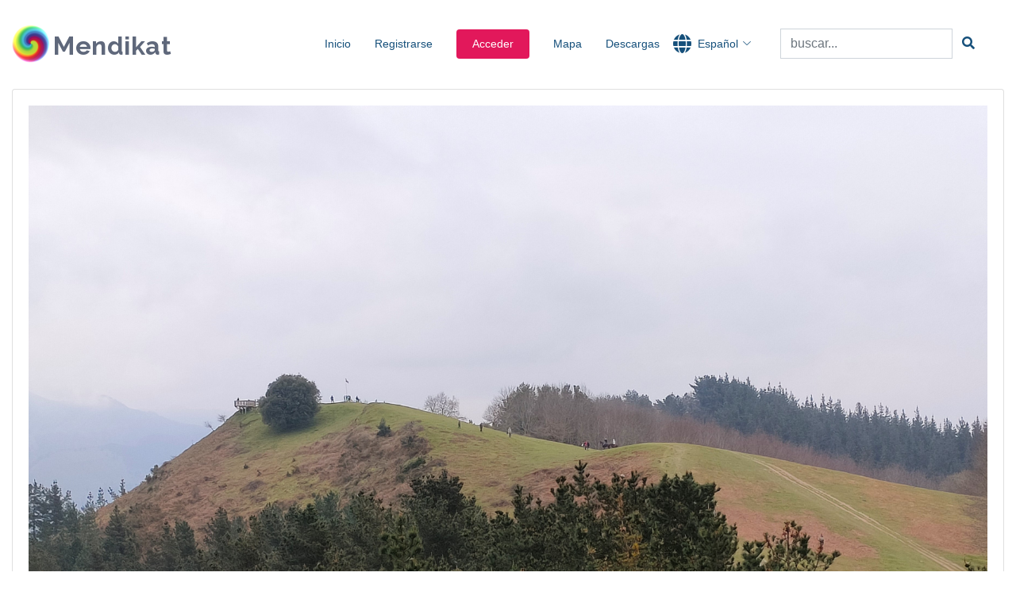

--- FILE ---
content_type: text/html; charset=utf-8
request_url: https://www.mendikat.net/com/mount/420
body_size: 61545
content:
<!DOCTYPE html>
<html lang="es" prefix="og: https://ogp.me/ns#">
    <head>
                <script async src="https://www.googletagmanager.com/gtag/js?id=G-NHY80WFBGD"></script>
<script>
    window.dataLayer = window.dataLayer || [];
    function gtag(){dataLayer.push(arguments);}
    gtag('js', new Date());
    gtag('config', 'G-NHY80WFBGD', {
        'cookie_flags': 'max-age=7200;secure;samesite=none'
    });
</script>
        <title>Mendikat → Ilso (563 m)</title>
        <meta charset="utf-8" />
<meta name="author" content="Javier Urrutia" />
<meta name="application-name" content="Mendikat" />
<meta name="generator" content="Mendikat v16.5.4" />
<meta name="copyright" content="Mendikat" />
<meta name="distribution" content="global" />
<meta name="robots" content="index,follow" />
<meta name="revisit-after" content="1 day" />
<meta name="classification" content="sports" />
<meta name="viewport" content="width=device-width, initial-scale=1.0" />
<meta name="theme-color" content="#4285f4" />
        <meta name="keywords" content="Mendikat,Javier Urrutia,Ilso/Eguen,Santxosolo/Trasmosomos,Ilso, Eguen,Carobo, El Cumbre, El Pico de Alecun, El Pico de la Parca, Errekaguren, La Plantia, Las Alisas, Las Barreras, Las Peñas de Bortaza, Las Tablas, Los Tornos, Los Troncones, Pico del Ilso,,montaña,track,gps,curso,manual,libro,tutorial,escalada,esquí,turismo,rutas,itinerarios,paseos" />
<meta name="description" content="Obtener toda la información de Ilso (563 m) en Bizkaia. Situación, características, rutas, tracks GPS, historia." />
<meta property="og:image" content="https://www.mendikat.net/storage/mountains/420_gv5hekqfdc46bupj.jpg" />
<meta property="og:title" content="Ilso (563 m)" />
<meta property="og:description" content="Obtener toda la información de Ilso (563 m) en Bizkaia. Situación, características, rutas, tracks GPS, historia." />
<meta property="og:type" content="article" />
        <meta property="og:site_name" content="Mendikat" />
        <meta name="google-site-verification" content="zt0af7iGlg2kGi4PiVBEZ29pNZpdxUJRJgsOvdmT2RM" />
        <link href="https://www.mendikat.net/assets/images/icons/favicon.ico" rel="icon" type="image/vnd.microsoft.icon" />
        <link rel="canonical" href="https://www.mendikat.net/com/mount/420" />
        <link rel="alternate" hreflang="es-ES" href="https://www.mendikat.net/es/com/mount/420" />
<link rel="alternate" hreflang="eu-ES" href="https://www.mendikat.net/eu/com/mount/420" />
<link rel="alternate" hreflang="ca-ES" href="https://www.mendikat.net/ca/com/mount/420" />
<link rel="alternate" hreflang="gl-ES" href="https://www.mendikat.net/gl/com/mount/420" />
<link rel="alternate" hreflang="fr-FR" href="https://www.mendikat.net/fr/com/mount/420" />
<link rel="alternate" hreflang="pt-PT" href="https://www.mendikat.net/pt/com/mount/420" />
        <link rel="author" type="text/plain" href="https://www.mendikat.net/humans.txt" />
        <link href="https://fonts.googleapis.com/css?family=Open+Sans:300,300i,400,400i,600,600i,700,700i|Raleway:300,300i,400,400i,500,500i,600,600i,700,700i|Poppins:300,300i,400,400i,500,500i,600,600i,700,700i" rel="stylesheet" />
        <link href="https://cdnjs.cloudflare.com/ajax/libs/font-awesome/5.15.3/css/all.min.css" rel="stylesheet" />
        <link href="https://www.mendikat.net/assets/vendor/aos/aos.css" rel="stylesheet" />
<link href="https://www.mendikat.net/assets/vendor/bootstrap/css/bootstrap.min.css" rel="stylesheet" />
<link href="https://www.mendikat.net/assets/vendor/swiper/swiper-bundle.min.css" rel="stylesheet" />
<link href="https://www.mendikat.net/assets/vendor/bootstrap-icons/bootstrap-icons.css" rel="stylesheet" />
<link href="https://www.mendikat.net/assets/vendor/boxicons/css/boxicons.min.css" rel="stylesheet" />
<link href="https://www.mendikat.net/assets/vendor/animate/animate.css" rel="stylesheet" />
<link href="https://www.mendikat.net/assets/vendor/loader/loader.css" rel="stylesheet" />
<link href="https://www.mendikat.net/assets/css/common/style.css" rel="stylesheet" />
        <link href="/assets/css/com/mount/show.css?id=508890e3bc2f55dd48e7" rel="stylesheet" />
                        <script async src="https://pagead2.googlesyndication.com/pagead/js/adsbygoogle.js?client=ca-pub-3876581935426787"
     crossorigin="anonymous"></script>
<script async src="https://fundingchoicesmessages.google.com/i/pub-3876581935426787?ers=1" nonce="E3gwqAkQeujIDHdfxsi2oQ"></script><script nonce="E3gwqAkQeujIDHdfxsi2oQ">(function() {function signalGooglefcPresent() {if (!window.frames['googlefcPresent']) {if (document.body) {const iframe = document.createElement('iframe'); iframe.style = 'width: 0; height: 0; border: none; z-index: -1000; left: -1000px; top: -1000px;'; iframe.style.display = 'none'; iframe.name = 'googlefcPresent'; document.body.appendChild(iframe);} else {setTimeout(signalGooglefcPresent, 0);}}}signalGooglefcPresent();})();</script>
    </head>
    <body>
        <div class="modal fade" id="modal-logout" aria-hidden="true">
    <div class="modal-dialog">
        <div class="modal-content">
            <div class="modal-header">
                <img src="https://www.mendikat.net/assets/images/logos/site-logo-36.png" alt="" aria-hidden="true" />
                <h4 class="fw-bold">Mendikat</h4>
            </div>
            <div class="modal-body">
                <div>
                    <em>
                        “Quien ha escuchado alguna vez la voz de las montañas, nunca la podrá olvidar” 
                        – <strong>Proverbio Tibetano</strong>
                    </em>  
                </div> 
                <div class="mt-2 zoomin">
                    <img class="w-100" src="https://www.mendikat.net/assets/images/landscapes/mountain-river-sun-400.png" alt="" aria-hidden="true" />
                </div>
                <div class="text-center fw-bold text-pink mt-2">
                    ¿Desea terminar su sesión de usuario en Mendikat?                </div>
            </div>
            <div class="modal-footer">
                <a href="https://www.mendikat.net/com/user/logout" class="btn btn-outline-success">Aceptar</a>
                <a href="#" class="btn btn-danger" data-bs-dismiss="modal">Cancelar</a>
            </div>
        </div>
    </div>
</div>         
        <header id="header" class="fixed-top">
    <div class="container d-flex align-items-center justify-content-between">
        <h1 class="logo">
            <a href="/">
                <img src="https://www.mendikat.net/assets/images/logos/site-logo-192.png" alt="" aria-hidden="true" class="img-fluid" /><span class="text ml-1">Mendikat</span>
            </a>
        </h1>
        <nav id="navbar" class="navbar">
            <ul class="text-capitalize">
                                <li><a class="nav-link" href="https://www.mendikat.net">Inicio</a></li>
                <li><a class="nav-link" href="https://www.mendikat.net/com/user/register">Registrarse</a></li>
                                                <li><a class="getstarted" href="https://www.mendikat.net/com/user/login">Acceder</a></li>
                                                                <li><a class="nav-link" href="https://www.mendikat.net/com/map">Mapa</a></li>
                <li><a class="nav-link" href="https://www.mendikat.net/com/download/list/all">Descargas</a></li>
                                <li class="dropdown language">
                    <a href="#">
                        <i class="fas fa-globe"></i>Español<i class="bi bi-chevron-down"></i>
                    </a>
                    <ul>
                                                                    <li><a href="#!" class="flag disabled" ><span class="flag-icon es selected"></span>Español</a></li>
                                                                                            <li><a href="/ca" class="flag"><span class="flag-icon ca"></span>Català</a></li>
                                                                                            <li><a href="/eu" class="flag"><span class="flag-icon eu"></span>Euskera</a></li>
                                                                                            <li><a href="/fr" class="flag"><span class="flag-icon fr"></span>Français</a></li>
                                                                                            <li><a href="/gl" class="flag"><span class="flag-icon gl"></span>Galego</a></li>
                                                                                            <li><a href="/pt" class="flag"><span class="flag-icon pt"></span>Português</a></li>
                                                                </ul>
                </li>
                <li class="input-group m-2">
                    <input id="search-text" type="text" class="form-control search-box ml-2" placeholder="buscar..." />
                    <div class="input-group-append">
                    <button id="search" class="btn" type="button" aria-label="Buscar">
                        <i class="fas fa-search text-main"></i>
                    </button>
                    </div>
                </li>
                <li class="navbar-image">
                    <img class="img-fluid p-3" src="https://www.mendikat.net/assets/images/landscapes/mountain-snow-green-800.png" alt="" aria-hidden="true" />
                    <div class="text-end text-main fw-bold mr-3">&copy; 2026 Mendikat v16.5.4</div>
                </li>
            </ul>
            <i class="bi bi-list mobile-nav-toggle"></i>
        </nav>
    </div>
</header>
        <div v-cloak id="app">
<div>
    <div class="modal fade modal-h-95" id="donate-now" ref="donationInfo"
    data-nuisance="5" data-time-can-close="6000"
    data-bs-backdrop="false" data- tabindex="-1" aria-hidden="true">
    <div class="modal-dialog modal-md">
        <div class="modal-content">
            <div class="modal-body p-0">
                <div>
                    <img class="img-fluid" src="https://www.mendikat.net/assets/images/mail/emotion/happy-new-year-2026.png" alt="" aria-hidden="true" />
                    <a href="#" v-show="donateNowInfo.canClose" data-bs-dismiss="modal" class="btn-circle-close forClose">
                        <i class="far fa-times-circle"></i>
                    </a>
                </div>
                <div class="bg-white text-center">
                    <h4 class="mt-4 fw-bold mx-2">
                        Mendikat sin publicidad, sin esperas                    </h4>
                    <div class="m-2 fw-bold text-secondary">
                        Considera realizar una aportación económica para seguir manteniendo este gran proyecto colaborativo                    </div>
                    <div class="mt-4">
                        <form action="https://www.paypal.com/donate" method="post" target="_top">
    <input type="hidden" name="hosted_button_id" value="4BNLU9ACSHTFN" />
    <input type="submit" class="btn btn-lg btn-pink" value="¡Dona ahora!" title="PayPal. La forma rápida y segura de pagar en Internet." /> 
</form>                    </div>
                    <div v-if="donateNowInfo.canClose" class="my-2 text-secondary">
                        <a href="#" data-bs-dismiss="modal" class="text-secondary">
                            <u>
                                No gracias, lo haré en otro momento                            </u>
                        </a>
                    </div>
                    <div v-else class="mt-4 mx-2">
                        <b-progress max="6000" height="1.5rem">
                            <b-progress-bar :value="donateNowInfo.timeCanClose"></b-progress-bar>
                        </b-progress>
                    </div>
                    <div class="text-end">
                        <img class="img-fluid" src="https://www.mendikat.net/assets/images/icons/credit-card-logos.png" alt="" aria-hidden="true" />
                    </div>
                </div>
            </div>
        </div>
    </div>
</div>
    <b-modal id="file-image-not-valid">
    <template #modal-header>
        <img src="https://www.mendikat.net/assets/images/logos/site-logo-36.png" alt="" aria-hidden="true" />
        <h4 class="fw-bold">Mendikat</h4>
    </template>
    <div class="text-center fw-bold">
        El tipo de archivo proporcionado no es una imagen válida    </div>
    <template #modal-footer="{ close }">
        <b-button variant="outline-danger" @click.prevent="close">
            Aceptar        </b-button>
    </template>
</b-modal>
    <b-modal id="file-track-not-valid">
    <template #modal-header>
        <img src="https://www.mendikat.net/assets/images/logos/site-logo-36.png" alt="" aria-hidden="true" />
        <h4 class="fw-bold">Mendikat</h4>
    </template>
    <div class="text-center fw-bold">
        Se ha producido un error en la subida del archivo    </div>
    <div class="text-center fw-bold">
        {{errors.track.message}}
    </div>
    <template #modal-footer="{ close }">
        <b-button variant="outline-danger" @click.prevent="close">
            Aceptar        </b-button>
    </template>
</b-modal>
    <b-modal id="modal-select-user" scrollable size="md">
    <template #modal-header>
        <img src="https://www.mendikat.net/assets/images/logos/site-logo-36.png" alt="" aria-hidden="true" />
        <h4 class="fw-bold">Mendikat</h4>
    </template>
    <div class="row">
        <label for="search-user" class="fw-bold">Búsqueda de usuarios</label>
        <b-input-group-append>
            <b-form-input @keyup.enter="searchUser" id="search-user" v-model="searched.user" type="text" autofocus
            placeholder="nombre, apellidos, email del usuario a buscar ..."></b-form-input>
            <b-button @click.prevent="searchUser" variant="outline-secondary">
                <i class="fas fa-search"></i>
            </b-button>
        </b-input-group-append>
    </div>
    <div class="text-end fw-bold text-secondary mt-2">
        <span v-if="!searched.users.length">
            Ningún usuario encontrado        </span>
        <span v-else>
            {{searched.users.length}} usuarios encontrados        </span>
    </div>
    <div class="row mt-2">
        <ul class="list-group scrolled">
            <li v-for="user in searched.users" class="list-group-item m-1">
                <div class="row">
                    <div class="col-3 text-center">
                        <span v-if="user.thumb">
                            <img :src="user.thumb" alt="" aria-hidden="true" />
                        </span>
                        <span v-else>
                            <i class="fa fa-user fa-3x"></i>
                        </span>
                    </div>
                    <div class="col-9">
                        <div class="fw-bold">
                            {{user.name}} {{user.lastname}}
                        </div>
                        <div>
                            <a :href="`mailto:${user.email}`">{{user.email}}</a>
                        </div>
                    </div>
                </div>
                <div class="row mt-2">
                    <div class="text-end">
                        <button @click.prevent="userModalSelect(user)" class="btn btn-outline-primary">Aceptar</button>
                    </div>
                </div>
            </li>
        </ul>
    </div>
    <template #modal-footer="{ close }">
        <b-button variant="outline-danger" @click.prevent="close">
            Cerrar        </b-button>
    </template>
</b-modal>
<b-modal id="modal-edit-image" size="md">
    <template #modal-header>
        <img src="https://www.mendikat.net/assets/images/logos/site-logo-36.png" alt="" aria-hidden="true" />
        <h4 class="fw-bold">Mendikat</h4>
    </template>
    <div v-if="currentImage">
        <div v-if="userIsAdmin" class="row">
            <label class="checkbox-container ml-2 mt-1 text-main fw-bold">
                Ocultar en la galería                <input type="checkbox" v-model="currentImage.hidden" />
                <span class="checkmark"></span>
            </label>
        </div>
        <div class="row">
            <img class="fixed-height" :src="currentImage.src" alt="" aria-hidden="true" />
        </div>
        <div class="row mt-2">
            <div class="col text-start">
                <b-button variant="outline-primary" @click.prevent="previousImage"><i class="fas fa-arrow-left"></i> Anterior</b-button>
            </div>
            <div class="col text-end">
                <b-button variant="outline-primary" @click.prevent="nextImage">Siguiente <i class="fas fa-arrow-right"></i></b-button>
            </div>
        </div>
        <div class="row mt-2">
            <div class="input-group col-md-12">
                <span v-if="currentImage.userImage" class="mt-1">
                    <img :src="currentImage.userImage" alt="" aria-hidden="true" class="mr-2 w-36" />
                </span>
                <b-button :disabled="!userCanEditOrDeleteImage(currentImage)" @click.prevent="changeImageAuthor" variant="outline-primary" class="mr-2 mt-1">
                    <i class="fa fa-user"></i>
                    {{currentImage.author}}
                </b-button>   
                <datepicker :disabled="!userCanEditOrDeleteImage(currentImage)" :language="es" v-model="currentImage.taken_at" format="dd-MM-yyyy" 
                    input-class="form-control datepicker mt-1"></datepicker>
            </div>
        </div>
        <div class="row mt-2">
            <div class="col-md-12">
                <b-form-input :disabled="!userCanEditOrDeleteImage(currentImage)" @keyup.enter="saveImage(currentImage)" v-model="currentImage.title" type="text"></b-form-input>
            </div>
        </div>
    </div>
    <template #modal-footer="{ close }">
        <b-alert class="col-md-12" variant="info" :show="dismiss.countDown" 
                @dismiss-count-down="countDownChanged"
                dismissible fade class="mt-2 fw-bold">
            <p>
                <i class="fas fa-check-circle"></i>
                Guardado con éxito            </p>
            <b-progress
                variant="info"
                :max="dismiss.time"
                :value="dismiss.countDown"
                height="4px">
            </b-progress>
        </b-alert>
        <b-button v-if="userCanEditOrDeleteImage(currentImage)" variant="outline-success" @click.prevent="saveImage(currentImage)">
            Guardar        </b-button>
        <b-button variant="outline-danger" @click.prevent="close">
            Cerrar        </b-button>
    </template>
</b-modal>
    <b-modal id="modal-save-success">
    <template #modal-header>
        <img src="https://www.mendikat.net/assets/images/logos/site-logo-36.png" alt="" aria-hidden="true" />
        <h4 class="fw-bold">Mendikat</h4>
    </template>
    <div class="text-center">
        <div class="fw-bold">La información de la cumbre se ha guardado con éxito</div>
    </div>
    <template #modal-footer="{ close }">
        <b-button variant="outline-success" @click.prevent="close">
            Aceptar        </b-button>
    </template>
</b-modal>
    <b-modal id="modal-save-failed">
    <template #modal-header>
        <img src="https://www.mendikat.net/assets/images/logos/site-logo-36.png" alt="" aria-hidden="true" />
        <h4 class="fw-bold">Mendikat</h4>
    </template>
    <div class="text-center">
        <div class="fw-bold">La información proporcionada no es válida</div>
    </div>
    <div class="text-start text-main fw-bold mt-4">
        Debe revisar los siguientes datos:    </div>
    <div class="text-start mt-2">
        <ul class="list-group">
            <li v-if="errors.name" class="list-group-item m-2">
                <div>
                    El nombre no es válido                </div>
                <div class="text-end text-danger fw-bold">
                    Sin definir                </div>
            </li>
            <li v-if="errors.location" class="list-group-item m-2">
                <div>
                    La sierra/macizo no es válido                </div>
                <div class="text-end text-danger fw-bold">
                    {{mountain.location}}
                </div>
            </li>
            <li v-if="errors.altitude" class="list-group-item m-2">
                <div>
                    La altitud no es válida                </div>
            </li>
            <li v-if="errors.utmZone" class="list-group-item m-2">
                <div>
                    La zona UTM especificada para la posición no es válida                </div>
                <div class="text-end text-danger fw-bold">
                    {{position}}
                </div>
            </li>
            <li v-if="errors.utmX" class="list-group-item m-2">
                <div>
                    La coordenada UTM "X" especificada para la posición no es válida                </div>
                <div class="text-end text-danger fw-bold">
                    {{position}}
                </div>
            </li>
            <li v-if="errors.utmY" class="list-group-item m-2">
                <div>
                    La coordenada UTM "Y" especificada para la posición no es válida                </div>
                <div class="text-end text-danger fw-bold">
                    {{position}}
                </div>
            </li>
            <li v-if="errors.prominence" class="list-group-item m-2">
                <div>
                    La prominencia no es válida                </div>
                <div class="text-end text-danger fw-bold">
                    {{mountain.prominence}}
                </div>
            </li>
            <li v-if="errors.category" class="list-group-item m-2">
                <div>La categoría no es válida</div>
                <div class="text-end text-danger fw-bold">
                    {{mountain.category}}
                </div>
            </li>
        </ul>
    </div>
    <template #modal-footer="{ close }">
        <b-button variant="outline-danger" @click.prevent="close">
            Aceptar        </b-button>
    </template>
</b-modal>
    <b-modal id="modal-upload-track" size="md">
    <template #modal-header>
        <img src="https://www.mendikat.net/assets/images/logos/site-logo-36.png" alt="" aria-hidden="true" />
        <h4 class="fw-bold">Mendikat</h4>
    </template>
    <div>
        <div class="fw-bold">
            <img class="modal-img-fluid" src="https://www.mendikat.net/assets/images/tracks/track-example.png" alt="" aria-hidden="true" />
        </div>
        <div class="my-2">
            <div class="fw-bold">
                Seleccione el archivo de track subir GPX, CompeGPS&reg;, OziExplorer            </div>
            <div class="mt-1 text-main text-justify">
                <em>Los archivos GPX son el formato más habitual y adecuado para compartir tus rutas</em>
            </div>
        </div>
        <div>
            <b-progress min="0" max="100" height="2rem" variant="info" show-progress animated>
                <b-progress-bar :value="upload.progress" :label="`${upload.progress}%`"></b-progress-bar>
            </b-progress>
        </div>
    </div>
    <template #modal-footer="{ close }">
        <input type="file" id="trackFile" @change.prevent="uploadTrack" class="d-none" />
        <b-button @click.prevent="loadTrack" variant="outline-success">
            Seleccionar Archivo        </b-button>
        <b-button variant="outline-danger" @click.prevent="close">
            Cancelar        </b-button>
    </template>
</b-modal>
    <b-modal id="modal-download-map">
    <template #modal-header>
        <img src="https://www.mendikat.net/assets/images/logos/site-logo-36.png" alt="" aria-hidden="true" />
        <h4 class="fw-bold">Mendikat</h4>
    </template>
    <ul class="list-group">
                <li class="list-group-item my-1">
            <div class="text-main fw-bold mb-2">
                IGN España MTN50 (E = 1 : 50000)
            </div>
            <div class="text-center zoomin">
                                        <img class="img-fluid" src="https://www.mendikat.net/assets/images/cartography/map-ign-es-mtn50.jpg" alt="" aria-hidden="true" />
                                    </div>
            <div class="text-center text-secondary">
                Bilbao (21-5)
            </div>
            <div class="text-end mt-2">
                                <b-button @click.prevent="downloadMap(61)" variant="outline-dark">
                    <i class="fas fa-cloud-download-alt fa-2x"></i>
                    <span class="text-align-fa-2x">
                        Descargar                        <strong>
                            34,2 MB                        </strong>
                    </span>
                </b-button>
                            </div>
            <div class="text-main mt-2">
                La descarga se proporciona desde un servidor externo            </div>
            <div class="text-end">
                <a target="_blank" href="https://www.ign.es/">https://www.ign.es/</a>
            </div>
        </li>
            </ul>
    <template #modal-footer="{ close }">
        <b-button variant="outline-danger" @click.prevent="close">
            Cerrar        </b-button>
    </template>
</b-modal>
    <b-modal id="modal-map-viewer" size="lg">
    <template #modal-header>
        <img src="https://www.mendikat.net/assets/images/logos/site-logo-36.png" alt="" aria-hidden="true" />
        <h4 class="fw-bold">Mendikat</h4>
    </template>
    <iframe :src="viewer ? viewer.url : ''" width="100%" height="480"></iframe>
    <template #modal-footer="{ close }">
        <b-button variant="outline-success" @click.prevent="close">
            Salir        </b-button>
    </template>
</b-modal>
    <b-modal id="modal-confirm-delete-image">
    <template #modal-header>
        <img src="https://www.mendikat.net/assets/images/logos/site-logo-36.png" alt="" aria-hidden="true" />
        <h4 class="fw-bold">Mendikat</h4>
    </template>
    <div class="text-center">
        <div class="fw-bold">¿Desea proceder con la eliminación de la imagen?</div>
    </div>
    <template #modal-footer="{ close }">
        <b-button @click.prevent="deleteImage" variant="outline-danger">
            Aceptar        </b-button>
        <b-button @click.prevent="cancelDeleteImage" variant="success">
            Cancelar        </b-button>
    </template>
</b-modal>
    <b-modal id="modal-confirm-delete-post">
    <template #modal-header>
        <img src="https://www.mendikat.net/assets/images/logos/site-logo-36.png" alt="" aria-hidden="true" />
        <h4 class="fw-bold">Mendikat</h4>
    </template>
    <div class="text-center">
        <div>
            El comentario será eliminado definitivamente        </div>
        <div class="fw-bold">¿Desea proceder con la eliminación del comentario?</div>
    </div>
    <template #modal-footer="{ close }">
        <b-button @click.prevent="deletePost" variant="outline-danger">
            Aceptar        </b-button>
        <b-button  @click.prevent="cancelDeletePost" variant="outline-success">
            Cancelar        </b-button>
    </template>
</b-modal>
    <b-modal id="modal-confirm-delete-mountain">
    <template #modal-header>
        <img src="https://www.mendikat.net/assets/images/logos/site-logo-36.png" alt="" aria-hidden="true" />
        <h4 class="fw-bold">Mendikat</h4>
    </template>
    <div class="text-center">
        <div>
            La cumbre será eliminada definitivamente        </div>
        <div class="fw-bold">¿Desea proceder con la eliminación?</div>
    </div>
    <template #modal-footer="{ close }">
        <b-button @click.prevent="deleteMountain" variant="outline-danger">
            Aceptar        </b-button>
        <b-button  @click.prevent="close" variant="outline-success">
            Cancelar        </b-button>
    </template>
</b-modal>
    <b-modal id="modal-confirm-delete-document">
    <template #modal-header>
        <img src="https://www.mendikat.net/assets/images/logos/site-logo-36.png" alt="" aria-hidden="true" />
        <h4 class="fw-bold">Mendikat</h4>
    </template>
    <div class="text-center">
        <div class="fw-bold">¿Desea proceder con la eliminación del documento?</div>
    </div>
    <template #modal-footer="{ close }">
        <b-button @click.prevent="deleteDocument" variant="outline-danger">
            Aceptar        </b-button>
        <b-button @click.prevent="close" variant="success">
            Cancelar        </b-button>
    </template>
</b-modal>
    <b-modal id="modal-delete-mountain-confirmed">
    <template #modal-header>
        <img src="https://www.mendikat.net/assets/images/logos/site-logo-36.png" alt="" aria-hidden="true" />
        <h4 class="fw-bold">Mendikat</h4>
    </template>
    <div class="text-center">
        <div class="fw-bold">
            La cumbre ha sido eliminada con éxito        </div>
    </div>
    <template #modal-footer="{ close }">
        <b-button href="/" variant="outline-success">
            Aceptar        </b-button>
    </template>
</b-modal>
    <b-modal id="modal-post-saved-success">
    <template #modal-header>
        <img src="https://www.mendikat.net/assets/images/logos/site-logo-36.png" alt="" aria-hidden="true" />
        <h4 class="fw-bold">Mendikat</h4>
    </template>
    <div class="text-center">
        <div class="fw-bold">
            El comentario se ha guardado con éxito        </div>
    </div>
    <template #modal-footer="{ close }">
        <b-button variant="outline-success" @click.prevent="close">
            Aceptar        </b-button>
    </template>
</b-modal>    <b-modal id="modal-edit-climbs" @hide="hideClimbsModal" scrollable>
    <template #modal-header>
        <img src="https://www.mendikat.net/assets/images/logos/site-logo-36.png" alt="" aria-hidden="true" />
        <h4 v-if="climbed_mountain" class="fw-bold">
            {{climbed_mountain.name}} ({{climbed_mountain.altitude|altitude}})
        </h4>
    </template>
    <div v-if="climbed_climbs.length > 0">
        <div class="row col-md-12 text-secondary fw-bold">
            Ascensiones registradas : {{climbed_climbs.length}}
        </div>
        <ul class="list-group">
            <li v-for="climb in climbed_climbs" class="list-group-item my-1">
                <div class="row">
                    <label class="fw-bold">Fecha de Ascensión</label>
                    <datepicker :language="es" v-model="climb.date" format="dd/MM/yyyy" 
                        input-class="form-control datepicker mt-1"></datepicker>
                </div>
                <div class="row mt-2">
                    <label class="fw-bold">Notas</label>
                    <div>
                        <b-textarea rows="2" v-model="climb.text" placeholder="Añade tu comentario sobre esta ascensión..."></b-textarea>
                    </div>    
                </div>
                <div class="row mt-4">
                    <div class="text-end">
                        <b-button @click.prevent="deleteClimb(climb)" variant="outline-danger">Eliminar</b-button>
                    </div>
                </div>
            </li>
        </ul>
    </div>
    <div v-else class="alert alert-danger">
        <p class="fw-bold">
            <i class="fas fa-exclamation-triangle fa-2x float-left mr-2"></i>
            No tienes ascensiones registradas        </p>
        <div v-if="!user" class="text-end mt-2">
            <p>
                ¿Quieres registrar tu historial de ascensiones?            </p>
            <p>
                <b-button href="https://www.mendikat.net/com/user/login" variant="outline-danger">
                    Crea una cuenta ahora o accede                </b-button>
            </p>
        </div>
    </div>
    <template #modal-footer="{ close }">
        <b-button :disabled="!user" variant="outline-primary" @click.prevent="addClimb"
            v-b-tooltip.hover title="Añade una ascensión adicional">
            Añadir Nueva        </b-button>
        <b-button :disabled="!user" variant="success"
            @click.prevent="saveClimbs"
            v-b-tooltip.hover title="Guardar la lista actual de ascensiones">
            Guardar        </b-button>
        <b-button variant="outline-danger" @click.prevent="close">
            Salir        </b-button>
    </template>
</b-modal>
    <b-modal id="modal-climbs-saved-success">
    <template #modal-header>
        <img src="https://www.mendikat.net/assets/images/logos/site-logo-36.png" alt="" aria-hidden="true" />
        <h4 class="fw-bold">Mendikat</h4>
    </template>
    <div class="text-center">
        <div class="fw-bold">
            Se han guardado las ascensiones        </div>
    </div>
    <template #modal-footer="{ close }">
        <b-button href="/" variant="outline-success" @click.prevent="close">
            Aceptar        </b-button>
    </template>
</b-modal>
    <b-modal id="modal-author-info" scrollable size="md">
    <template #modal-header="{ close }">
        <span v-if="authorInfo.user.thumb">
            <b-avatar variant="dark" size="5rem" rounded :src="authorInfo.user.thumb"></b-avatar>
        </span>
        <span v-else>
            <b-avatar variant="dark" size="5rem" rounded :text="getAuthorInitials(authorInfo.user.fullname)"></b-avatar>
        </span> 
        <h4 class="fw-bold ml-2">
            {{authorInfo.user.fullname}}
            <div v-if="authorInfo.user.privileges == 2" class="small text-main">Admin</div>
            <div v-if="authorInfo.user.privileges == 1" class="small text-main">SuperAdmin</div>
        </h4>
        <a @click.prevent="close" class="close" href="#">
            <span aria-hidden="true">&times;</span>      
        </a>   
    </template>
    <div v-if="authorInfo">
        <div class="mt-2">
            <table class="table table-striped table-hover">
                <tr>
                    <th>Publicaciones</th>
                    <td class="text-end text-primary">{{authorInfo.stats.publications}}</td>
                </tr>
                <tr>
                    <th>Cumbres</th>
                    <td class="text-end text-primary">{{authorInfo.stats.mountains}}</td>
                </tr>
                <tr>
                    <th>Tracks</th>
                    <td class="text-end text-primary">{{authorInfo.stats.tracks}}</td>
                </tr>
                <tr>
                    <th>Comentarios</th>
                    <td class="text-end text-primary">{{authorInfo.stats.posts}}</td>
                </tr>
                <tr>
                    <th>Imágenes</th>
                    <td class="text-end text-primary">{{authorInfo.stats.images}}</td>
                </tr>
                <tr>
                    <th>Visitas</th>
                    <td class="text-end text-primary">{{authorInfo.stats.hits}}</td>
                </tr>
            </table>
        </div>
        <div v-if="authorInfo.images.length > 0" class="mt-2 text-center">
            <h5 class="fw-bold text-main">Últimas Imágenes subidas</h5>
            <b-img class="p-1" v-for="image in authorInfo.images" fluid thumbnail rounded :key="image.id" :src="`/storage/mountains/thumbs/${image.image}`" :alt="image.title" :title="image.title"></b-img>
        </div>
        <div v-if="authorInfo.mountains.length > 0" class="mt-3 text-center">
            <div class="mb-2">
                <b-button :href="`/com/climb/author/download/${authorInfo.user.id}`" variant="primary" class="w-100 p-2">
                    <i class="fas fa-cloud-download-alt fa-2x"></i>
                    <span class="text-align-fa-2x">Descargar la Lista</span>
                </b-button>
            </div>
            <table class="table table-striped table-hover">
                <thead>
                    <tr>
                        <th>Cumbre</th>
                        <th class="column-s-hidden">Altitud</th>
                        <th>Fecha</th>
                    </tr>
                </thead>
                <tbody>
                    <tr v-for="mountain in authorInfo.mountains">
                        <td class="text-start">
                            <a :href="`/com/mount/${mountain.id}`">
                                {{mountain.name.split('/')[0]}}
                            </a>
                        </td>
                        <td class="column-s-hidden">{{mountain.altitude}}</td>
                        <td>
                            <div class="text-main fw-bold small">
                                {{mountain.modificationDate|date}}
                            </div>
                            <div v-if="mountain.modificationDate == mountain.creationDate" class="bg-primary text-white p-1 small">creado</div>
                            <div v-else class="bg-pink text-white p-1 small">modificado</div>
                        </td>
                    </tr>
                </tbody>
            </table>
        </div>
    </div>
    <template #modal-footer="{ close }">
        <b-button variant="outline-danger" size="lg" @click.prevent="close">
            Cerrar        </b-button>
    </template>
</b-modal>
    <div class="modal inmodal" id="modal-info-difficult-scale" tabindex="-1" role="dialog" aria-hidden="true">
    <div class="modal-dialog modal-lg modal-dialog-scrollable">
        <div class="modal-content animated">
            <div class="modal-header">
                <img src="https://www.mendikat.net/assets/images/logos/site-logo-48.png" alt="" aria-hidden="true" />
                <h5 class="modal-title bold">Mendikat</h5>
                <span class="sr-only">Cerrar</span>
                <button type="button" class="close" data-bs-dismiss="modal">
                    <span aria-hidden="true">&times;</span>
                </button>
            </div>
            <div class="modal-body content"></div>
            <div class="modal-footer text-end">
                <button class="btn btn-lg btn-outline-primary" data-bs-dismiss="modal">
                    Cerrar                </button>
            </div>
        </div>
    </div>
</div>    <div class="modal inmodal" id="modal-info-foot-path" tabindex="-1" role="dialog" aria-hidden="true">
    <div class="modal-dialog modal-lg modal-dialog-scrollable">
        <div class="modal-content animated">
            <div class="modal-header">
                <img src="https://www.mendikat.net/assets/images/logos/site-logo-48.png" alt="" aria-hidden="true" />
                <h5 class="modal-title bold">Mendikat</h5>
                <span class="sr-only">Cerrar</span>
                <button type="button" class="close" data-bs-dismiss="modal">
                    <span aria-hidden="true">&times;</span>
                </button>
            </div>
            <div class="modal-body content"></div>
            <div class="modal-footer text-end">
                <button class="btn btn-lg btn-outline-primary" data-bs-dismiss="modal">
                    Cerrar                </button>
            </div>
        </div>
    </div>
</div>    <b-modal id="modal-info-how-to-use-mount" scrollable>
    <template #modal-header>
        <img src="https://www.mendikat.net/assets/images/logos/site-logo-36.png" alt="" aria-hidden="true" />
        <h4 class="fw-bold">Mendikat</h4>
    </template>
    <div class="text-start">
        <h5 class="text-main fw-bold">¿Qué puedo hacer aquí?</h5>
        <ul class="mt-4">
            <li v-if="userCanEditOrDeleteMount">
                <div>
                    Puedes editar la información de la cumbre, tanto la reseña descriptiva como la información proporcionada                </div>
                <div>
                    Usa la barra de herramientas proporcionada para tal fin                </div>
                <div class="my-4">
                    <img class="img-fluid" src="https://www.mendikat.net/assets/images/controls/mountain-toolbar-control.png" alt="" aria-hidden="true" />
                </div>
            </li>
            <li v-if="user">
                <div>
                    Puedes dar de alta una nueva cumbre que aún no estaba incluída en Mendikat.
                    Usa el botón de la barra de herramientas para tal fin                </div>
                <div class="my-4">
                    <b-button variant="dark"><i class="fas fa-mountain"></i> Nueva</b-button>
                </div>
            </li>
            <li v-if="user">
                <div class="my-4">
                    Puedes aportar nuevas imágenes interesantes.
                    Busca en la página el botón de subir imágenes                </div>
                <div>
                    <img class="img-fluid" src="https://www.mendikat.net/assets/images/mountains/mountain-thumbnails-example.png" alt="" aria-hidden="true" />
                </div>
                <div class="my-4">
                    <b-button href="#upload-images" variant="outline-dark"><i class="fas fa-cloud-download-alt"></i> Subir Imágenes</b-button>
                </div>
            </li>
            <li v-if="user">
                <div>
                    Puedes subir tus tracks y compartirlos con otros usuarios.
                    Usa el botón de subir track, que encontrarás en la página, con ese objetivo                </div>
                <div class="my-4">
                    <b-button href="#upload-track" variant="outline-dark"><i class="fas fa-cloud-download-alt"></i> Subir Track</b-button>
                </div>
            </li>
        </ul>
    </div>
    <template #modal-footer="{ close }">
        <div class="col-md-12 text-end">
            <label class="toggle">
                <input @click="saveHowToUse" class="toggle__input" type="checkbox" v-model="howToUse">
                <span class="toggle__label">
                    <span class="toggle__text text-primary fw-bold">
                       No volver a mostrar esta ventana                    </span>
                </span>
            </label>
        </div>
        <div class="row text-end">
            <b-button variant="outline-primary" @click.prevent="close">
                Aceptar            </b-button>
        </div>
    </template>
</b-modal>    <b-modal id="modal-documents-browser" size="lg" scrollable>
    <template #modal-header>
        <img src="https://www.mendikat.net/assets/images/logos/site-logo-36.png" alt="" aria-hidden="true" />
        <h4 class="fw-bold">Mendikat</h4>
    </template>
    <input v-model="filebrowser.filter" type="text" class="form-control" placeholder="filtrar los documentos..." />
    <table class="table table-striped table-hover">
        <thead>
            <tr>
                <th></th>
                <th>Documento</th>
                <th>Tamaño</th>
                <th>Modificado</th>
            </tr>
        </thead>
        <tbody>
            <tr v-for="document in filteredDocuments">
                <td>
                    <b-button-group>
                        <b-button @click="confirmDeleteDocument(document)" variant="outline-danger" class="mx-1"
                            v-b-tooltip.hover title="Eliminar el documento"><i class="fas fa-trash"></i></b-button>
                        <b-button @click="selectDocument(document)" variant="outline-primary" class="mx-1"
                            v-b-tooltip.hover title="Insertar el documento">
                            <i class="fas fa-clipboard-check"></i>
                        </b-button>
                    </b-button-group>
                </td>
                <td>
                    {{document.name}}
                </td>
                <td class="text-secondary">{{document.size|filesize}}</td>
                <td class="text-main">{{document.modified|date}}</td>
            </tr>
        </tbody>
    </table>
    <template #modal-footer="{ close }">
        <div class="row col-md-12">
            <b-progress min="0" max="100" height="2rem" variant="info" show-progress animated>
                <b-progress-bar :value="upload.progress" :label="`${upload.progress}%`"></b-progress-bar>
            </b-progress>
        </div>
        <div class="col text-end">
            <input type="file" id="documentFile" @change.prevent="uploadDocument" accept="application/pdf" class="d-none" />
            <b-button @click.prevent="selectDocumentForUpload" variant="outline-primary" class="my-1">
                Subir            </b-button>
            <b-button @click.prevent="close" variant="danger" class="my-1">
                Cerrar            </b-button>
        </div>
    </template>
</b-modal>
    <b-modal id="document-not-valid">
    <template #modal-header>
        <img src="https://www.mendikat.net/assets/images/logos/site-logo-36.png" alt="" aria-hidden="true" />
        <h4 class="fw-bold">Mendikat</h4>
    </template>
    <div class="text-center fw-bold">
        <p>Se ha producido un error en la subida del documento</p>
        <p>El archivo no posee un formato válido (PDF)</p>
    </div>
    <template #modal-footer="{ close }">
        <b-button variant="outline-danger" @click.prevent="close">
            Aceptar        </b-button>
    </template>
</b-modal>
    <CoolLightBox :items="images" :index="image" @close="image = null"></CoolLightBox>
    <main class="mount">
        <div class="container">
            <input id="lang" type="hidden" value="es" />
            <input id="user" type="hidden" value="null" />
            <input id="mount" type="hidden" value="{&quot;id&quot;:420,&quot;code&quot;:&quot;623&quot;,&quot;id_old&quot;:&quot;342&quot;,&quot;name&quot;:&quot;Ilso\/Eguen&quot;,&quot;names&quot;:&quot;Ilso, Eguen&quot;,&quot;history&quot;:&quot;1925-1934 CDB (Pico de Ilso, 564 m )\r\n1934 CDB (Pico Ilso, 564 m )\r\n1944 CDB (Pico Ilso, 564 m )\r\n1950 CCC (Ilso, 563 m )\r\nEl mapa (MTN50 61-Bilbao, 1942) lo denomina Eg\u00fc\u00e9n (563 m ) y situa un v\u00e9rtice de nombre Carobo (565 m ) muy cerca, al E.S.E.\r\n1956-1982 CCC (Ilso, 565 m )\r\nLa cima catalogada es el v\u00e9rtice llamado Carobo (565 m ) seg\u00fan los mapas (MTN50 61-Bilbao, 1942, 1958)\r\n1990 CCC (Ilso, 565 m )\r\nEl mapa (SGE50 61-Bilbao, 1982) sit\u00faa la cota (563 m ) llamada Monte Eg\u00fc\u00e9n y, al E., Carobo (566 m ) que es la que, en realidad, parece catalogarse. La posici\u00f3n (ED50 30T 492190 4781630) no corresponde a cumbre alguna, pero (ED50 30T 491190 4781630), es decir con una correci\u00f3n en la tercera cifra de X conduce a la cota de Carobo (565 m ) y no a Ilso\r\n1999 CCC (Ilso, 565 m )\r\n2006-2009 CCC (Ilso\/Eguen, 564 m )\r\nEl mapa (MTN50 61-Bilbao, 2002) se\u00f1ala Pico del Ilso (563 m ) y Carobo (565 m )&quot;,&quot;location&quot;:&quot;Santxosolo\/Trasmosomos&quot;,&quot;map&quot;:&quot;&quot;,&quot;places&quot;:&quot;Carobo, El Cumbre, El Pico de Alecun, El Pico de la Parca, Errekaguren, La Plantia, Las Alisas, Las Barreras, Las Pe\u00f1as de Bortaza, Las Tablas, Los Tornos, Los Troncones, Pico del Ilso,&quot;,&quot;altitude&quot;:563,&quot;prominence&quot;:25,&quot;category&quot;:&quot;2&quot;,&quot;datum&quot;:2,&quot;latitude&quot;:43.187121238273,&quot;longitude&quot;:-3.1145450881537,&quot;utmZone&quot;:&quot;30T&quot;,&quot;utmX&quot;:490692,&quot;utmY&quot;:4781601,&quot;description&quot;:&quot;&lt;p&gt;Cumbre de la sierra de Santxosolo o Trasmosomos, siendo la elevaci&amp;oacute;n m&amp;aacute;s caracter&amp;iacute;stica de su zona oriental, al E del collado de Las Rigadas (414 m) que segmenta la sierra en dos partes bien diferenciadas, quedando al W las cimas de Rioya\/Arrioia (678 m), Espaldaseca (698 m), etc.&lt;\/p&gt;&lt;p&gt; Perfectamente delimitada al N por el valle de Salzedo, ba&amp;ntilde;ado por las aguas del r&amp;iacute;o Kadagua, al S el valle de Antu&amp;ntilde;ano y al E el de Gordexola, esta peque&amp;ntilde;a sierra puede ser recorrida perfectamente en traves&amp;iacute;a desde Balmaseda a Zaldupe\/Sodupe pasando por todas sus cimas. En la zona de Ilso, adem&amp;aacute;s de esta cumbre tenemos las peque&amp;ntilde;as elevaciones de La Laguna (552 m) al W de Ilso y Pando o Arzia (568 m), al E.&lt;\/p&gt;&lt;p&gt; Hay que decir que el top&amp;oacute;nimo Ilso viene a significar moj&amp;oacute;n o mugarri. Este top&amp;oacute;nimo tambi&amp;eacute;n se encuentra en la sierra de Ordunte (Ilso de Estacas). En realidad el nombre de Ilso es trivial, pues hace referencia a cualquiera de los mojones que jalonan la sierra, de los cuales, algunos poseen nombre propio. El que ocupa esta monta&amp;ntilde;a es el Ilso de Eguen, en el que se unen los municipios de Zalla, G&amp;uuml;e&amp;ntilde;es y Gordexola. Al W se encuentra otro ilso, el de la Laguna (552 m).&lt;\/p&gt;&lt;p&gt; Un &amp;uacute;ltimo detalle de inter&amp;eacute;s es el peque&amp;ntilde;o aeropuerto que se encuentra junto a la cima con objeto de abonar y fumigar los pinos que, por desgracia, dominan por completo el paisaje vegetal de las Encartaciones en detrimento de las especies aut&amp;oacute;ctonas.&lt;\/p&gt;&lt;p&gt;&lt;strong&gt;Desde Zalla &lt;a href=\&quot;#\&quot; class=\&quot;info-scale\&quot;\r\n        data-scale=\&quot;cas\&quot; data-grade=\&quot;t2\&quot; title=\&quot;Obtener informaci\u00f3n de este grado de dificultad CAS\&quot;&gt;(T2)&lt;\/a&gt;&lt;\/strong&gt;&lt;\/p&gt;&lt;p&gt; Desde Zalla (96 m) se puede llegar f&amp;aacute;cilmente al collado Somoagudo o Las Rigadas (441 m), especialmente si el acceso se realiza por la carretera que llega hasta el lugar. Se inicia en el collado la llamada \&quot;ruta de los Ilsos\&quot; y permite alcanzar la cumbre (E). Durante el recorrido veremos los mojones marcados con una ?G? para el lado de Gordexola y ?Z? para el de Zalla. Rodeando la c&amp;uacute;pula arbolada del Lantzagorta (518 m) nos colocaremos en Las Llanas (493 m), donde se halla el peque&amp;ntilde;o aeropuerto, y subiremos de aqu&amp;iacute; al Ilso Laguna (552 m). Recorriendo la c&amp;oacute;moda cresta ganaremos el Ilso Eguen (564 m).&lt;\/p&gt;&lt;p&gt; La alternativa a la ascensi&amp;oacute;n a Las Rigadas siguiendo la carretera es, tomando las pista que remontan el contrafuerte NW desde la entrada al vallecito que acoge a las canteras de arena. De ah&amp;iacute; se asciende al Ilso Laguna (552 m) y, acto seguido, el Ilso Eguen (564 m). &lt;\/p&gt;&lt;p&gt;&lt;strong&gt;Desde Aranguren o Gordexola &lt;a href=\&quot;#\&quot; class=\&quot;info-scale\&quot;\r\n        data-scale=\&quot;cas\&quot; data-grade=\&quot;t2\&quot; title=\&quot;Obtener informaci\u00f3n de este grado de dificultad CAS\&quot;&gt;(T2)&lt;\/a&gt;&lt;\/strong&gt;&lt;\/p&gt;&lt;p&gt; Tambi&amp;eacute;n podemos iniciar la marcha en Aranguren (85 m) o en Gordexola (79 m). Entre estas dos poblaciones se halla la ermita de San Juan de Berbikiz (230 m), desde donde se puede recorrer el cordal hacia el oeste para llegar al Ilso (565 m). Esta ermita localizada en un alto de la sierra de Trasmosomos podr&amp;iacute;a datar del siglo XIV y era concurrida en &amp;eacute;pocas de pestes o de sequ&amp;iacute;as. Las juntas del valle de Gordexola ten&amp;iacute;an lugar en este lugar de San Juan de Berbikiz.&lt;\/p&gt;&lt;p&gt; Otra alternativa comenzar&amp;iacute;a en Allende (130 m), al N del barrio de Iratzagorria. Cruzando el r&amp;iacute;o de las Herrer&amp;iacute;as nos dirigimos al caser&amp;iacute;o Ugarte, donde las torres del tendido el&amp;eacute;ctrico nos orientan (N) a lo alto del cordal SW por el que asciende cortando a la pista (455 m) que viene de San Juan de Berbikiz y que nos dirige hacia el aeropuerto bajo la cima de Ilso (564 m).&lt;\/p&gt;&lt;p&gt; Accesos: Zalla (1h 30 min); Aranguren (1h 30 min); Berbikiz San Juan (1h).&lt;\/p&gt;&quot;,&quot;creationDate&quot;:&quot;2001-01-01T00:00:00.000000Z&quot;,&quot;modificationDate&quot;:&quot;2019-10-15T00:00:00.000000Z&quot;,&quot;hits&quot;:29675,&quot;deleted_at&quot;:null,&quot;url&quot;:&quot;\/com\/mount\/420&quot;,&quot;thumb&quot;:&quot;https:\/\/www.mendikat.net\/storage\/mountains\/thumbs\/420_gv5hekqfdc46bupj.jpg&quot;,&quot;ascents&quot;:336,&quot;regions&quot;:[{&quot;id&quot;:102,&quot;country_id&quot;:&quot;es&quot;,&quot;name&quot;:&quot;Bizkaia&quot;,&quot;names&quot;:&quot;Bizkaia,Vizcaya&quot;,&quot;altitudeMin&quot;:0,&quot;altitudeMax&quot;:1482,&quot;url&quot;:&quot;https:\/\/www.mendikat.net\/com\/region\/102&quot;,&quot;prominenceMax&quot;:867,&quot;pivot&quot;:{&quot;mountain_id&quot;:420,&quot;region_id&quot;:102},&quot;country&quot;:{&quot;id&quot;:&quot;es&quot;,&quot;name&quot;:&quot;Espa\u00f1a&quot;,&quot;latitude&quot;:40.427368164,&quot;longitude&quot;:-3.69768,&quot;altitudeMax&quot;:3479,&quot;altitudeMin&quot;:0,&quot;prominenceLimit&quot;:300,&quot;mapZoom&quot;:9,&quot;highestMountain&quot;:8419,&quot;url&quot;:&quot;https:\/\/www.mendikat.net\/com\/country\/es&quot;,&quot;prominenceMax&quot;:3715}}],&quot;catalogs&quot;:[]}" />
            <input id="positions" type="hidden" value="{&quot;WGS84&quot;:{&quot;datum&quot;:&quot;WGS84&quot;,&quot;utm&quot;:{&quot;projection&quot;:&quot;EPSG32630&quot;,&quot;value&quot;:&quot;30T 490692 4781601&quot;},&quot;geo&quot;:{&quot;projection&quot;:&quot;EPSG4326&quot;,&quot;value&quot;:&quot;43\u00b0 11&#039; 13,64\u2033N 3\u00b0 06&#039; 52,36\u2033W&quot;}},&quot;ED50&quot;:{&quot;datum&quot;:&quot;ED50&quot;,&quot;utm&quot;:{&quot;projection&quot;:&quot;EPSG23030&quot;,&quot;value&quot;:&quot;30T 490798 4781808&quot;},&quot;geo&quot;:{&quot;projection&quot;:&quot;EPSG4230&quot;,&quot;value&quot;:&quot;43\u00b0 11&#039; 17,58\u2033N 3\u00b0 06&#039; 47,63\u2033W&quot;}},&quot;ETRS89&quot;:{&quot;datum&quot;:&quot;ETRS89&quot;,&quot;utm&quot;:{&quot;projection&quot;:&quot;EPSG25830&quot;,&quot;value&quot;:&quot;30T 490692 4781601&quot;},&quot;geo&quot;:{&quot;projection&quot;:&quot;EPSG4258&quot;,&quot;value&quot;:&quot;43\u00b0 11&#039; 13,64\u2033N 3\u00b0 06&#039; 52,36\u2033W&quot;}}}" />
            <input id="nearests" type="hidden" value="[{&quot;name&quot;:&quot;Laguna&quot;,&quot;altitude&quot;:552,&quot;url&quot;:&quot;\/com\/mount\/551&quot;,&quot;distance&quot;:350.49687617020413},{&quot;name&quot;:&quot;Carobo&quot;,&quot;altitude&quot;:565,&quot;url&quot;:&quot;\/com\/mount\/561&quot;,&quot;distance&quot;:423.28902107506326},{&quot;name&quot;:&quot;Troncones, Los&quot;,&quot;altitude&quot;:543,&quot;url&quot;:&quot;\/com\/mount\/14781&quot;,&quot;distance&quot;:647.6787606764381},{&quot;name&quot;:&quot;Esquina, La&quot;,&quot;altitude&quot;:484,&quot;url&quot;:&quot;\/com\/mount\/18960&quot;,&quot;distance&quot;:818.9739769223935},{&quot;name&quot;:&quot;La Parca, Pico de&quot;,&quot;altitude&quot;:527,&quot;url&quot;:&quot;\/com\/mount\/14785&quot;,&quot;distance&quot;:839.7423513854484},{&quot;name&quot;:&quot;Lanzagorta&quot;,&quot;altitude&quot;:515,&quot;url&quot;:&quot;\/com\/mount\/14784&quot;,&quot;distance&quot;:1180.1687865781016},{&quot;name&quot;:&quot;Rito&quot;,&quot;altitude&quot;:333,&quot;url&quot;:&quot;\/com\/mount\/18950&quot;,&quot;distance&quot;:1189.384379788419},{&quot;name&quot;:&quot;Cumbre, El&quot;,&quot;altitude&quot;:295,&quot;url&quot;:&quot;\/com\/mount\/18959&quot;,&quot;distance&quot;:1454.5672347331147},{&quot;name&quot;:&quot;Cantera, La&quot;,&quot;altitude&quot;:444,&quot;url&quot;:&quot;\/com\/mount\/18941&quot;,&quot;distance&quot;:1679.8187070727827},{&quot;name&quot;:&quot;Cantera, La&quot;,&quot;altitude&quot;:218,&quot;url&quot;:&quot;\/com\/mount\/19171&quot;,&quot;distance&quot;:1721.148166063888},{&quot;name&quot;:&quot;Eskatxo&quot;,&quot;altitude&quot;:416,&quot;url&quot;:&quot;\/com\/mount\/18940&quot;,&quot;distance&quot;:1895.4796201871393},{&quot;name&quot;:&quot;Cogucha&quot;,&quot;altitude&quot;:238,&quot;url&quot;:&quot;\/com\/mount\/18939&quot;,&quot;distance&quot;:1901.9187565649838},{&quot;name&quot;:&quot;Rigadas&quot;,&quot;altitude&quot;:459,&quot;url&quot;:&quot;\/com\/mount\/14782&quot;,&quot;distance&quot;:1995.651065971867},{&quot;name&quot;:&quot;Repito, El&quot;,&quot;altitude&quot;:212,&quot;url&quot;:&quot;\/com\/mount\/19198&quot;,&quot;distance&quot;:1996.2058816596975},{&quot;name&quot;:&quot;Encinal , El&quot;,&quot;altitude&quot;:395,&quot;url&quot;:&quot;\/com\/mount\/18944&quot;,&quot;distance&quot;:2053.2432285056325},{&quot;name&quot;:&quot;Somogudo&quot;,&quot;altitude&quot;:443,&quot;url&quot;:&quot;\/com\/mount\/18953&quot;,&quot;distance&quot;:2205.070962668287},{&quot;name&quot;:&quot;Larrepita&quot;,&quot;altitude&quot;:338,&quot;url&quot;:&quot;\/com\/mount\/17408&quot;,&quot;distance&quot;:2598.879779953198},{&quot;name&quot;:&quot;Erillos , Los&quot;,&quot;altitude&quot;:366,&quot;url&quot;:&quot;\/com\/mount\/17393&quot;,&quot;distance&quot;:2628.110796337581},{&quot;name&quot;:&quot;Lama , La&quot;,&quot;altitude&quot;:349,&quot;url&quot;:&quot;\/com\/mount\/17319&quot;,&quot;distance&quot;:2646.43646140925},{&quot;name&quot;:&quot;Larregi&quot;,&quot;altitude&quot;:236,&quot;url&quot;:&quot;\/com\/mount\/18976&quot;,&quot;distance&quot;:2694.213372261465},{&quot;name&quot;:&quot;Kurtzio&quot;,&quot;altitude&quot;:384,&quot;url&quot;:&quot;\/com\/mount\/17395&quot;,&quot;distance&quot;:2749.0172823679677},{&quot;name&quot;:&quot;Clavelinas , Las&quot;,&quot;altitude&quot;:588,&quot;url&quot;:&quot;\/com\/mount\/18942&quot;,&quot;distance&quot;:2749.615505784059},{&quot;name&quot;:&quot;El Pont\u00f3n, Pico de&quot;,&quot;altitude&quot;:379,&quot;url&quot;:&quot;\/com\/mount\/19176&quot;,&quot;distance&quot;:2898.6202368628365},{&quot;name&quot;:&quot;V\u00e9rtice de La Pe\u00f1orra&quot;,&quot;altitude&quot;:227,&quot;url&quot;:&quot;\/com\/mount\/18659&quot;,&quot;distance&quot;:3083.068273520216},{&quot;name&quot;:&quot;Rioya&quot;,&quot;altitude&quot;:678,&quot;url&quot;:&quot;\/com\/mount\/546&quot;,&quot;distance&quot;:3112.3991441971693},{&quot;name&quot;:&quot;Las Pocillas, Alto de&quot;,&quot;altitude&quot;:424,&quot;url&quot;:&quot;\/com\/mount\/18980&quot;,&quot;distance&quot;:3212.314288775902},{&quot;name&quot;:&quot;Bilbato&quot;,&quot;altitude&quot;:236,&quot;url&quot;:&quot;\/com\/mount\/17374&quot;,&quot;distance&quot;:3219.627035717874},{&quot;name&quot;:&quot;Ilso, El&quot;,&quot;altitude&quot;:212,&quot;url&quot;:&quot;\/com\/mount\/18975&quot;,&quot;distance&quot;:3235.0151685820647},{&quot;name&quot;:&quot;Pe\u00f1orra, La&quot;,&quot;altitude&quot;:238,&quot;url&quot;:&quot;\/com\/mount\/4768&quot;,&quot;distance&quot;:3319.7496574198594},{&quot;name&quot;:&quot;Biga&quot;,&quot;altitude&quot;:685,&quot;url&quot;:&quot;\/com\/mount\/17379&quot;,&quot;distance&quot;:3390.8834007147793},{&quot;name&quot;:&quot;Torco , El&quot;,&quot;altitude&quot;:644,&quot;url&quot;:&quot;\/com\/mount\/18946&quot;,&quot;distance&quot;:3401.0221188305336},{&quot;name&quot;:&quot;El Cerco &quot;,&quot;altitude&quot;:319,&quot;url&quot;:&quot;\/com\/mount\/15236&quot;,&quot;distance&quot;:3402.121498420442},{&quot;name&quot;:&quot;Portillo, El&quot;,&quot;altitude&quot;:449,&quot;url&quot;:&quot;\/com\/mount\/19138&quot;,&quot;distance&quot;:3413.6901394065603},{&quot;name&quot;:&quot;Aldeko Muinoa&quot;,&quot;altitude&quot;:235,&quot;url&quot;:&quot;\/com\/mount\/18970&quot;,&quot;distance&quot;:3425.1744203486082},{&quot;name&quot;:&quot;Brujas , Monte de las&quot;,&quot;altitude&quot;:298,&quot;url&quot;:&quot;\/com\/mount\/17392&quot;,&quot;distance&quot;:3467.367514741614},{&quot;name&quot;:&quot;Cellos, Alto de los&quot;,&quot;altitude&quot;:539,&quot;url&quot;:&quot;\/com\/mount\/4605&quot;,&quot;distance&quot;:3516.4366641970278},{&quot;name&quot;:&quot;Pe\u00f1a Gato&quot;,&quot;altitude&quot;:353,&quot;url&quot;:&quot;\/com\/mount\/17378&quot;,&quot;distance&quot;:3532.355353143054},{&quot;name&quot;:&quot;Gatos&quot;,&quot;altitude&quot;:392,&quot;url&quot;:&quot;\/com\/mount\/17411&quot;,&quot;distance&quot;:3552.8673689376437},{&quot;name&quot;:&quot;Somokurtzio\/Pe\u00f1acana&quot;,&quot;altitude&quot;:686,&quot;url&quot;:&quot;\/com\/mount\/2244&quot;,&quot;distance&quot;:3653.666033517442},{&quot;name&quot;:&quot;Aldapabe&quot;,&quot;altitude&quot;:484,&quot;url&quot;:&quot;\/com\/mount\/19141&quot;,&quot;distance&quot;:3797.4300152796745},{&quot;name&quot;:&quot;Bolunburu&quot;,&quot;altitude&quot;:283,&quot;url&quot;:&quot;\/com\/mount\/15924&quot;,&quot;distance&quot;:3838.4152244815414},{&quot;name&quot;:&quot;Artebizkarra&quot;,&quot;altitude&quot;:198,&quot;url&quot;:&quot;\/com\/mount\/16616&quot;,&quot;distance&quot;:3911.54850956185},{&quot;name&quot;:&quot;Koskorra&quot;,&quot;altitude&quot;:167,&quot;url&quot;:&quot;\/com\/mount\/18631&quot;,&quot;distance&quot;:3956.3222196819743},{&quot;name&quot;:&quot;Hierro&quot;,&quot;altitude&quot;:494,&quot;url&quot;:&quot;\/com\/mount\/19139&quot;,&quot;distance&quot;:3982.0544906008704},{&quot;name&quot;:&quot;Pando&quot;,&quot;altitude&quot;:553,&quot;url&quot;:&quot;\/com\/mount\/113&quot;,&quot;distance&quot;:3988.307876189136},{&quot;name&quot;:&quot;Cotezuelo&quot;,&quot;altitude&quot;:315,&quot;url&quot;:&quot;\/com\/mount\/4332&quot;,&quot;distance&quot;:4018.3656881170973},{&quot;name&quot;:&quot;La Puzula&quot;,&quot;altitude&quot;:398,&quot;url&quot;:&quot;\/com\/mount\/17377&quot;,&quot;distance&quot;:4035.1754555741923},{&quot;name&quot;:&quot;Palacio, Alto&quot;,&quot;altitude&quot;:439,&quot;url&quot;:&quot;\/com\/mount\/4606&quot;,&quot;distance&quot;:4035.967680452106},{&quot;name&quot;:&quot;Llamosa , La&quot;,&quot;altitude&quot;:373,&quot;url&quot;:&quot;\/com\/mount\/17407&quot;,&quot;distance&quot;:4052.1291358406766},{&quot;name&quot;:&quot;Arantzatzu&quot;,&quot;altitude&quot;:308,&quot;url&quot;:&quot;\/com\/mount\/19136&quot;,&quot;distance&quot;:4053.221115345739},{&quot;name&quot;:&quot;Haro&quot;,&quot;altitude&quot;:679,&quot;url&quot;:&quot;\/com\/mount\/22303&quot;,&quot;distance&quot;:4077.085482290849},{&quot;name&quot;:&quot;Zokita&quot;,&quot;altitude&quot;:421,&quot;url&quot;:&quot;\/com\/mount\/4933&quot;,&quot;distance&quot;:4092.892927187749},{&quot;name&quot;:&quot;Santurtzi&quot;,&quot;altitude&quot;:481,&quot;url&quot;:&quot;\/com\/mount\/19162&quot;,&quot;distance&quot;:4221.447966298134},{&quot;name&quot;:&quot;Bodego, Pe\u00f1a del&quot;,&quot;altitude&quot;:562,&quot;url&quot;:&quot;\/com\/mount\/18962&quot;,&quot;distance&quot;:4276.694185314864},{&quot;name&quot;:&quot;Trasmosomos&quot;,&quot;altitude&quot;:696,&quot;url&quot;:&quot;\/com\/mount\/474&quot;,&quot;distance&quot;:4422.283870015598},{&quot;name&quot;:&quot;Zubero&quot;,&quot;altitude&quot;:566,&quot;url&quot;:&quot;\/com\/mount\/4996&quot;,&quot;distance&quot;:4583.506088527225},{&quot;name&quot;:&quot;Altillo, El&quot;,&quot;altitude&quot;:248,&quot;url&quot;:&quot;\/com\/mount\/19083&quot;,&quot;distance&quot;:4596.229363574475},{&quot;name&quot;:&quot;Tinda, La&quot;,&quot;altitude&quot;:513,&quot;url&quot;:&quot;\/com\/mount\/19219&quot;,&quot;distance&quot;:4622.5831800474025},{&quot;name&quot;:&quot;Pico del Bortal&quot;,&quot;altitude&quot;:262,&quot;url&quot;:&quot;\/com\/mount\/15923&quot;,&quot;distance&quot;:4636.077445323631},{&quot;name&quot;:&quot;Eskuza&quot;,&quot;altitude&quot;:342,&quot;url&quot;:&quot;\/com\/mount\/19088&quot;,&quot;distance&quot;:4659.31127787103},{&quot;name&quot;:&quot;Parapetos, Los&quot;,&quot;altitude&quot;:378,&quot;url&quot;:&quot;\/com\/mount\/20296&quot;,&quot;distance&quot;:4660.35996615128},{&quot;name&quot;:&quot;Herrera, Pe\u00f1a de La&quot;,&quot;altitude&quot;:283,&quot;url&quot;:&quot;\/com\/mount\/4330&quot;,&quot;distance&quot;:4739.281819322735},{&quot;name&quot;:&quot;Espaldaseca&quot;,&quot;altitude&quot;:486,&quot;url&quot;:&quot;\/com\/mount\/19207&quot;,&quot;distance&quot;:4748.552162738797},{&quot;name&quot;:&quot;Itzipar&quot;,&quot;altitude&quot;:577,&quot;url&quot;:&quot;\/com\/mount\/19183&quot;,&quot;distance&quot;:4800.202486854417},{&quot;name&quot;:&quot;Edillo, El&quot;,&quot;altitude&quot;:294,&quot;url&quot;:&quot;\/com\/mount\/21173&quot;,&quot;distance&quot;:4877.736288494048},{&quot;name&quot;:&quot;Kukutza&quot;,&quot;altitude&quot;:194,&quot;url&quot;:&quot;\/com\/mount\/19002&quot;,&quot;distance&quot;:4881.595270306772},{&quot;name&quot;:&quot;Ganzabal&quot;,&quot;altitude&quot;:492,&quot;url&quot;:&quot;\/com\/mount\/653&quot;,&quot;distance&quot;:4881.896098976677},{&quot;name&quot;:&quot;Celadilla&quot;,&quot;altitude&quot;:526,&quot;url&quot;:&quot;\/com\/mount\/17417&quot;,&quot;distance&quot;:4887.054420850352},{&quot;name&quot;:&quot;Luxar&quot;,&quot;altitude&quot;:539,&quot;url&quot;:&quot;\/com\/mount\/439&quot;,&quot;distance&quot;:4957.470542479424},{&quot;name&quot;:&quot;El Retao , Mojon de&quot;,&quot;altitude&quot;:639,&quot;url&quot;:&quot;\/com\/mount\/18954&quot;,&quot;distance&quot;:4958.482135981758},{&quot;name&quot;:&quot;Mendiona&quot;,&quot;altitude&quot;:225,&quot;url&quot;:&quot;\/com\/mount\/4710&quot;,&quot;distance&quot;:4973.67437055155},{&quot;name&quot;:&quot;Mazuco&quot;,&quot;altitude&quot;:457,&quot;url&quot;:&quot;\/com\/mount\/3492&quot;,&quot;distance&quot;:4976.442319282377},{&quot;name&quot;:&quot;Rozas , Las&quot;,&quot;altitude&quot;:278,&quot;url&quot;:&quot;\/com\/mount\/18987&quot;,&quot;distance&quot;:5117.943935159735},{&quot;name&quot;:&quot;Celadilla, Alto de la&quot;,&quot;altitude&quot;:697,&quot;url&quot;:&quot;\/com\/mount\/544&quot;,&quot;distance&quot;:5133.438986380111},{&quot;name&quot;:&quot;Cerro, El&quot;,&quot;altitude&quot;:313,&quot;url&quot;:&quot;\/com\/mount\/20565&quot;,&quot;distance&quot;:5171.911099033102},{&quot;name&quot;:&quot;Pico del Balde&quot;,&quot;altitude&quot;:518,&quot;url&quot;:&quot;\/com\/mount\/16925&quot;,&quot;distance&quot;:5235.617357284635},{&quot;name&quot;:&quot;Tejera, La&quot;,&quot;altitude&quot;:278,&quot;url&quot;:&quot;\/com\/mount\/20130&quot;,&quot;distance&quot;:5262.577633110892},{&quot;name&quot;:&quot;Basoaga&quot;,&quot;altitude&quot;:346,&quot;url&quot;:&quot;\/com\/mount\/4331&quot;,&quot;distance&quot;:5280.503806591062},{&quot;name&quot;:&quot;Larrea&quot;,&quot;altitude&quot;:632,&quot;url&quot;:&quot;\/com\/mount\/559&quot;,&quot;distance&quot;:5342.902238888351},{&quot;name&quot;:&quot;Las Canteras&quot;,&quot;altitude&quot;:268,&quot;url&quot;:&quot;\/com\/mount\/19006&quot;,&quot;distance&quot;:5343.817252145402},{&quot;name&quot;:&quot;Roturon, El&quot;,&quot;altitude&quot;:278,&quot;url&quot;:&quot;\/com\/mount\/20386&quot;,&quot;distance&quot;:5352.248666578758},{&quot;name&quot;:&quot;Okendo&quot;,&quot;altitude&quot;:192,&quot;url&quot;:&quot;\/com\/mount\/19001&quot;,&quot;distance&quot;:5367.71440495766},{&quot;name&quot;:&quot;Solcerro&quot;,&quot;altitude&quot;:269,&quot;url&quot;:&quot;\/com\/mount\/20748&quot;,&quot;distance&quot;:5391.054075242073},{&quot;name&quot;:&quot;Madera Alta&quot;,&quot;altitude&quot;:277,&quot;url&quot;:&quot;\/com\/mount\/20400&quot;,&quot;distance&quot;:5399.065194516026},{&quot;name&quot;:&quot;Crucijada, La&quot;,&quot;altitude&quot;:305,&quot;url&quot;:&quot;\/com\/mount\/20587&quot;,&quot;distance&quot;:5401.425191042655},{&quot;name&quot;:&quot;Alto de La Cuesta del Infierno&quot;,&quot;altitude&quot;:337,&quot;url&quot;:&quot;\/com\/mount\/19056&quot;,&quot;distance&quot;:5422.959110887035},{&quot;name&quot;:&quot;Bikirrio\/Beraskola&quot;,&quot;altitude&quot;:671,&quot;url&quot;:&quot;\/com\/mount\/33&quot;,&quot;distance&quot;:5496.3616112368545},{&quot;name&quot;:&quot;Zelaitu&quot;,&quot;altitude&quot;:326,&quot;url&quot;:&quot;\/com\/mount\/19049&quot;,&quot;distance&quot;:5512.135489127935},{&quot;name&quot;:&quot;Larreta&quot;,&quot;altitude&quot;:487,&quot;url&quot;:&quot;\/com\/mount\/19234&quot;,&quot;distance&quot;:5520.1072922900685},{&quot;name&quot;:&quot;Goldebano&quot;,&quot;altitude&quot;:472,&quot;url&quot;:&quot;\/com\/mount\/19133&quot;,&quot;distance&quot;:5520.790100906452},{&quot;name&quot;:&quot;Llana, La&quot;,&quot;altitude&quot;:316,&quot;url&quot;:&quot;\/com\/mount\/20849&quot;,&quot;distance&quot;:5528.749946867924},{&quot;name&quot;:&quot;San Pantale\u00f3n&quot;,&quot;altitude&quot;:211,&quot;url&quot;:&quot;\/com\/mount\/15158&quot;,&quot;distance&quot;:5543.725717043061},{&quot;name&quot;:&quot;Vacas, Las&quot;,&quot;altitude&quot;:645,&quot;url&quot;:&quot;\/com\/mount\/19153&quot;,&quot;distance&quot;:5571.002509117024},{&quot;name&quot;:&quot;Arbalitza&quot;,&quot;altitude&quot;:683,&quot;url&quot;:&quot;\/com\/mount\/543&quot;,&quot;distance&quot;:5630.105433472824},{&quot;name&quot;:&quot;Gurugu , El&quot;,&quot;altitude&quot;:303,&quot;url&quot;:&quot;\/com\/mount\/19068&quot;,&quot;distance&quot;:5638.25901496063},{&quot;name&quot;:&quot;Mazo, El&quot;,&quot;altitude&quot;:251,&quot;url&quot;:&quot;\/com\/mount\/20569&quot;,&quot;distance&quot;:5642.686383164203},{&quot;name&quot;:&quot;Gangos&quot;,&quot;altitude&quot;:352,&quot;url&quot;:&quot;\/com\/mount\/15530&quot;,&quot;distance&quot;:5648.475648371856},{&quot;name&quot;:&quot;La Alta&quot;,&quot;altitude&quot;:249,&quot;url&quot;:&quot;\/com\/mount\/19011&quot;,&quot;distance&quot;:5675.962271385288},{&quot;name&quot;:&quot;Picones, Los&quot;,&quot;altitude&quot;:589,&quot;url&quot;:&quot;\/com\/mount\/17415&quot;,&quot;distance&quot;:5759.042064402635},{&quot;name&quot;:&quot;La Llana, Alto de&quot;,&quot;altitude&quot;:226,&quot;url&quot;:&quot;\/com\/mount\/19285&quot;,&quot;distance&quot;:5760.1855024609995},{&quot;name&quot;:&quot;Malverde&quot;,&quot;altitude&quot;:396,&quot;url&quot;:&quot;\/com\/mount\/17935&quot;,&quot;distance&quot;:5884.487026291796},{&quot;name&quot;:&quot;Caba\u00f1a&quot;,&quot;altitude&quot;:530,&quot;url&quot;:&quot;\/com\/mount\/13490&quot;,&quot;distance&quot;:5888.137078339891},{&quot;name&quot;:&quot;Belaustegi&quot;,&quot;altitude&quot;:278,&quot;url&quot;:&quot;\/com\/mount\/19016&quot;,&quot;distance&quot;:5930.5748631384495},{&quot;name&quot;:&quot;Odoibaltza&quot;,&quot;altitude&quot;:691,&quot;url&quot;:&quot;\/com\/mount\/67&quot;,&quot;distance&quot;:5940.0624513360235},{&quot;name&quot;:&quot;Kogota&quot;,&quot;altitude&quot;:353,&quot;url&quot;:&quot;\/com\/mount\/4825&quot;,&quot;distance&quot;:5944.832645946036},{&quot;name&quot;:&quot;Zipar\/Ubieta&quot;,&quot;altitude&quot;:631,&quot;url&quot;:&quot;\/com\/mount\/477&quot;,&quot;distance&quot;:5947.75397721986},{&quot;name&quot;:&quot;Ezkebarro&quot;,&quot;altitude&quot;:446,&quot;url&quot;:&quot;\/com\/mount\/4619&quot;,&quot;distance&quot;:5957.538377925766},{&quot;name&quot;:&quot;Artegi&quot;,&quot;altitude&quot;:537,&quot;url&quot;:&quot;\/com\/mount\/560&quot;,&quot;distance&quot;:5987.406420307403},{&quot;name&quot;:&quot;Codujo&quot;,&quot;altitude&quot;:307,&quot;url&quot;:&quot;\/com\/mount\/20713&quot;,&quot;distance&quot;:6005.971842328718},{&quot;name&quot;:&quot;Las Cortadas, Punta de&quot;,&quot;altitude&quot;:440,&quot;url&quot;:&quot;\/com\/mount\/18990&quot;,&quot;distance&quot;:6056.862792244786},{&quot;name&quot;:&quot;Loma, La&quot;,&quot;altitude&quot;:353,&quot;url&quot;:&quot;\/com\/mount\/20287&quot;,&quot;distance&quot;:6071.516706873342},{&quot;name&quot;:&quot;Montecillo&quot;,&quot;altitude&quot;:306,&quot;url&quot;:&quot;\/com\/mount\/20078&quot;,&quot;distance&quot;:6078.233724176617},{&quot;name&quot;:&quot;Los Caserones&quot;,&quot;altitude&quot;:458,&quot;url&quot;:&quot;\/com\/mount\/19216&quot;,&quot;distance&quot;:6254.266856875693},{&quot;name&quot;:&quot;Aspuru&quot;,&quot;altitude&quot;:270,&quot;url&quot;:&quot;\/com\/mount\/19241&quot;,&quot;distance&quot;:6266.10582279658},{&quot;name&quot;:&quot;San Benito&quot;,&quot;altitude&quot;:526,&quot;url&quot;:&quot;\/com\/mount\/19134&quot;,&quot;distance&quot;:6278.281642122606},{&quot;name&quot;:&quot;El Pico&quot;,&quot;altitude&quot;:363,&quot;url&quot;:&quot;\/com\/mount\/19023&quot;,&quot;distance&quot;:6307.530077271676},{&quot;name&quot;:&quot;Untzeta&quot;,&quot;altitude&quot;:525,&quot;url&quot;:&quot;\/com\/mount\/18454&quot;,&quot;distance&quot;:6347.475947145251},{&quot;name&quot;:&quot;Encina, La&quot;,&quot;altitude&quot;:356,&quot;url&quot;:&quot;\/com\/mount\/20208&quot;,&quot;distance&quot;:6373.464010065801},{&quot;name&quot;:&quot;Altura, La&quot;,&quot;altitude&quot;:256,&quot;url&quot;:&quot;\/com\/mount\/19005&quot;,&quot;distance&quot;:6428.990102871363},{&quot;name&quot;:&quot;Arbori&quot;,&quot;altitude&quot;:659,&quot;url&quot;:&quot;\/com\/mount\/3844&quot;,&quot;distance&quot;:6470.4743877892815},{&quot;name&quot;:&quot;Garondo&quot;,&quot;altitude&quot;:402,&quot;url&quot;:&quot;\/com\/mount\/4824&quot;,&quot;distance&quot;:6518.648817549399},{&quot;name&quot;:&quot;Gardujulo&quot;,&quot;altitude&quot;:527,&quot;url&quot;:&quot;\/com\/mount\/17410&quot;,&quot;distance&quot;:6520.574303426525},{&quot;name&quot;:&quot;Pe\u00f1ablanca&quot;,&quot;altitude&quot;:755,&quot;url&quot;:&quot;\/com\/mount\/16926&quot;,&quot;distance&quot;:6532.838960885718},{&quot;name&quot;:&quot;Aguirrebetxe&quot;,&quot;altitude&quot;:283,&quot;url&quot;:&quot;\/com\/mount\/19065&quot;,&quot;distance&quot;:6567.113850829232},{&quot;name&quot;:&quot;Kaska&quot;,&quot;altitude&quot;:251,&quot;url&quot;:&quot;\/com\/mount\/19304&quot;,&quot;distance&quot;:6585.446304631259},{&quot;name&quot;:&quot;Illeta&quot;,&quot;altitude&quot;:556,&quot;url&quot;:&quot;\/com\/mount\/18427&quot;,&quot;distance&quot;:6585.5642532113025},{&quot;name&quot;:&quot;Arkidegaina&quot;,&quot;altitude&quot;:516,&quot;url&quot;:&quot;\/com\/mount\/21100&quot;,&quot;distance&quot;:6599.330059049743},{&quot;name&quot;:&quot;Horquilla N, La&quot;,&quot;altitude&quot;:472,&quot;url&quot;:&quot;\/com\/mount\/20919&quot;,&quot;distance&quot;:6601.981718155335},{&quot;name&quot;:&quot;Askigorta&quot;,&quot;altitude&quot;:583,&quot;url&quot;:&quot;\/com\/mount\/21077&quot;,&quot;distance&quot;:6637.2569491066315},{&quot;name&quot;:&quot;Kurtziagan&quot;,&quot;altitude&quot;:541,&quot;url&quot;:&quot;\/com\/mount\/20136&quot;,&quot;distance&quot;:6657.446315810387},{&quot;name&quot;:&quot;Bortaun&quot;,&quot;altitude&quot;:705,&quot;url&quot;:&quot;\/com\/mount\/4823&quot;,&quot;distance&quot;:6660.943209816646},{&quot;name&quot;:&quot;Ribacova&quot;,&quot;altitude&quot;:473,&quot;url&quot;:&quot;\/com\/mount\/21321&quot;,&quot;distance&quot;:6670.745907272105},{&quot;name&quot;:&quot;Los Guindos&quot;,&quot;altitude&quot;:415,&quot;url&quot;:&quot;\/com\/mount\/20813&quot;,&quot;distance&quot;:6697.931827456098},{&quot;name&quot;:&quot;Cinto, Pico&quot;,&quot;altitude&quot;:534,&quot;url&quot;:&quot;\/com\/mount\/2318&quot;,&quot;distance&quot;:6704.082791875034},{&quot;name&quot;:&quot;Lexarreta&quot;,&quot;altitude&quot;:422,&quot;url&quot;:&quot;\/com\/mount\/18424&quot;,&quot;distance&quot;:6736.208803386309},{&quot;name&quot;:&quot;Labiagana&quot;,&quot;altitude&quot;:263,&quot;url&quot;:&quot;\/com\/mount\/19257&quot;,&quot;distance&quot;:6736.633481612132},{&quot;name&quot;:&quot;Horquilla, La&quot;,&quot;altitude&quot;:483,&quot;url&quot;:&quot;\/com\/mount\/20231&quot;,&quot;distance&quot;:6748.5146019620715},{&quot;name&quot;:&quot;Cortinas, Las&quot;,&quot;altitude&quot;:523,&quot;url&quot;:&quot;\/com\/mount\/3843&quot;,&quot;distance&quot;:6755.990778810094},{&quot;name&quot;:&quot;Larroli&quot;,&quot;altitude&quot;:282,&quot;url&quot;:&quot;\/com\/mount\/20268&quot;,&quot;distance&quot;:6799.794301937472},{&quot;name&quot;:&quot;Aguirrealdai&quot;,&quot;altitude&quot;:290,&quot;url&quot;:&quot;\/com\/mount\/19053&quot;,&quot;distance&quot;:6810.129064318203},{&quot;name&quot;:&quot;Susero&quot;,&quot;altitude&quot;:428,&quot;url&quot;:&quot;\/com\/mount\/20909&quot;,&quot;distance&quot;:6819.699119653952},{&quot;name&quot;:&quot;Solazar&quot;,&quot;altitude&quot;:381,&quot;url&quot;:&quot;\/com\/mount\/21338&quot;,&quot;distance&quot;:6836.90131682702},{&quot;name&quot;:&quot;Lizaso&quot;,&quot;altitude&quot;:479,&quot;url&quot;:&quot;\/com\/mount\/3491&quot;,&quot;distance&quot;:6843.39006630941},{&quot;name&quot;:&quot;Castillo, El&quot;,&quot;altitude&quot;:249,&quot;url&quot;:&quot;\/com\/mount\/12923&quot;,&quot;distance&quot;:6944.8828304641565},{&quot;name&quot;:&quot;Lartuondo&quot;,&quot;altitude&quot;:236,&quot;url&quot;:&quot;\/com\/mount\/19075&quot;,&quot;distance&quot;:6966.854701306234},{&quot;name&quot;:&quot;Piquilla, La&quot;,&quot;altitude&quot;:458,&quot;url&quot;:&quot;\/com\/mount\/20945&quot;,&quot;distance&quot;:6977.487749447433},{&quot;name&quot;:&quot;Ubaltorre&quot;,&quot;altitude&quot;:265,&quot;url&quot;:&quot;\/com\/mount\/19249&quot;,&quot;distance&quot;:6987.564914201275},{&quot;name&quot;:&quot;Askiola S&quot;,&quot;altitude&quot;:559,&quot;url&quot;:&quot;\/com\/mount\/21257&quot;,&quot;distance&quot;:6999.65569579403},{&quot;name&quot;:&quot;Coru\u00f1o E&quot;,&quot;altitude&quot;:338,&quot;url&quot;:&quot;\/com\/mount\/21330&quot;,&quot;distance&quot;:7047.632870066079},{&quot;name&quot;:&quot;Eretza&quot;,&quot;altitude&quot;:887,&quot;url&quot;:&quot;\/com\/mount\/403&quot;,&quot;distance&quot;:7059.3228901967495},{&quot;name&quot;:&quot;Askiola&quot;,&quot;altitude&quot;:570,&quot;url&quot;:&quot;\/com\/mount\/731&quot;,&quot;distance&quot;:7097.233245692628},{&quot;name&quot;:&quot;Riscas, Las&quot;,&quot;altitude&quot;:379,&quot;url&quot;:&quot;\/com\/mount\/20188&quot;,&quot;distance&quot;:7181.750891760218},{&quot;name&quot;:&quot;Garbea&quot;,&quot;altitude&quot;:718,&quot;url&quot;:&quot;\/com\/mount\/416&quot;,&quot;distance&quot;:7186.655186577952},{&quot;name&quot;:&quot;Montenegro\/Pe\u00f1alba&quot;,&quot;altitude&quot;:692,&quot;url&quot;:&quot;\/com\/mount\/91&quot;,&quot;distance&quot;:7215.646239774932},{&quot;name&quot;:&quot;Sarralde&quot;,&quot;altitude&quot;:242,&quot;url&quot;:&quot;\/com\/mount\/20506&quot;,&quot;distance&quot;:7255.243145700462},{&quot;name&quot;:&quot;Cueto, El&quot;,&quot;altitude&quot;:304,&quot;url&quot;:&quot;\/com\/mount\/20269&quot;,&quot;distance&quot;:7290.658217190766},{&quot;name&quot;:&quot;Kamarika&quot;,&quot;altitude&quot;:515,&quot;url&quot;:&quot;\/com\/mount\/3495&quot;,&quot;distance&quot;:7301.279452861949},{&quot;name&quot;:&quot;Bela&quot;,&quot;altitude&quot;:497,&quot;url&quot;:&quot;\/com\/mount\/20137&quot;,&quot;distance&quot;:7307.893224641778},{&quot;name&quot;:&quot;Aldape\/Zepal&quot;,&quot;altitude&quot;:716,&quot;url&quot;:&quot;\/com\/mount\/542&quot;,&quot;distance&quot;:7314.018171054625},{&quot;name&quot;:&quot;Campo El Pino, Alto de&quot;,&quot;altitude&quot;:399,&quot;url&quot;:&quot;\/com\/mount\/20355&quot;,&quot;distance&quot;:7381.254561177405},{&quot;name&quot;:&quot;Orbe&quot;,&quot;altitude&quot;:245,&quot;url&quot;:&quot;\/com\/mount\/19262&quot;,&quot;distance&quot;:7396.07414355967},{&quot;name&quot;:&quot;Mendiola&quot;,&quot;altitude&quot;:750,&quot;url&quot;:&quot;\/com\/mount\/536&quot;,&quot;distance&quot;:7430.069637873578},{&quot;name&quot;:&quot;Cabezamonte\/Araotz&quot;,&quot;altitude&quot;:491,&quot;url&quot;:&quot;\/com\/mount\/2338&quot;,&quot;distance&quot;:7496.661583490646},{&quot;name&quot;:&quot;Mi\u00f1aur&quot;,&quot;altitude&quot;:526,&quot;url&quot;:&quot;\/com\/mount\/646&quot;,&quot;distance&quot;:7559.841519136853},{&quot;name&quot;:&quot;Granzal, El&quot;,&quot;altitude&quot;:669,&quot;url&quot;:&quot;\/com\/mount\/2328&quot;,&quot;distance&quot;:7580.875761112315},{&quot;name&quot;:&quot;Las Estopas, Alto de&quot;,&quot;altitude&quot;:287,&quot;url&quot;:&quot;\/com\/mount\/21313&quot;,&quot;distance&quot;:7593.116853202966},{&quot;name&quot;:&quot;Gorojo&quot;,&quot;altitude&quot;:578,&quot;url&quot;:&quot;\/com\/mount\/23520&quot;,&quot;distance&quot;:7609.6753782405785},{&quot;name&quot;:&quot;Pelayos\/Pico del Moj\u00f3n&quot;,&quot;altitude&quot;:716,&quot;url&quot;:&quot;\/com\/mount\/4372&quot;,&quot;distance&quot;:7633.317071733216},{&quot;name&quot;:&quot;Cagolitera, La&quot;,&quot;altitude&quot;:382,&quot;url&quot;:&quot;\/com\/mount\/20184&quot;,&quot;distance&quot;:7650.22194912813},{&quot;name&quot;:&quot;Cueto de la Sierra, El&quot;,&quot;altitude&quot;:341,&quot;url&quot;:&quot;\/com\/mount\/24191&quot;,&quot;distance&quot;:7660.9143652806515},{&quot;name&quot;:&quot;Larremontxina&quot;,&quot;altitude&quot;:318,&quot;url&quot;:&quot;\/com\/mount\/19237&quot;,&quot;distance&quot;:7662.115378917503},{&quot;name&quot;:&quot;Curu\u00f1o W&quot;,&quot;altitude&quot;:379,&quot;url&quot;:&quot;\/com\/mount\/14778&quot;,&quot;distance&quot;:7706.352188303212},{&quot;name&quot;:&quot;Garabilla, Alto de&quot;,&quot;altitude&quot;:252,&quot;url&quot;:&quot;\/com\/mount\/21232&quot;,&quot;distance&quot;:7741.962115942567},{&quot;name&quot;:&quot;Aldapita&quot;,&quot;altitude&quot;:735,&quot;url&quot;:&quot;\/com\/mount\/15284&quot;,&quot;distance&quot;:7765.147841768615},{&quot;name&quot;:&quot;Garai&quot;,&quot;altitude&quot;:379,&quot;url&quot;:&quot;\/com\/mount\/3586&quot;,&quot;distance&quot;:7767.652561866592},{&quot;name&quot;:&quot;San Bartolom\u00e9&quot;,&quot;altitude&quot;:579,&quot;url&quot;:&quot;\/com\/mount\/3215&quot;,&quot;distance&quot;:7880.4148242776755},{&quot;name&quot;:&quot;Alta, La&quot;,&quot;altitude&quot;:540,&quot;url&quot;:&quot;\/com\/mount\/20150&quot;,&quot;distance&quot;:7908.145660996725},{&quot;name&quot;:&quot;Aguilatos&quot;,&quot;altitude&quot;:667,&quot;url&quot;:&quot;\/com\/mount\/2372&quot;,&quot;distance&quot;:7943.30036428289},{&quot;name&quot;:&quot;Cruz, Pico de la&quot;,&quot;altitude&quot;:803,&quot;url&quot;:&quot;\/com\/mount\/398&quot;,&quot;distance&quot;:7998.180520892171},{&quot;name&quot;:&quot;Rasa, La&quot;,&quot;altitude&quot;:238,&quot;url&quot;:&quot;\/com\/mount\/18047&quot;,&quot;distance&quot;:8038.352245795164},{&quot;name&quot;:&quot;Campazos, Los&quot;,&quot;altitude&quot;:686,&quot;url&quot;:&quot;\/com\/mount\/24196&quot;,&quot;distance&quot;:8067.5991019733365},{&quot;name&quot;:&quot;Leturriaga&quot;,&quot;altitude&quot;:666,&quot;url&quot;:&quot;\/com\/mount\/18502&quot;,&quot;distance&quot;:8086.300082957538},{&quot;name&quot;:&quot;Cerrado,El&quot;,&quot;altitude&quot;:350,&quot;url&quot;:&quot;\/com\/mount\/20446&quot;,&quot;distance&quot;:8094.742572744064},{&quot;name&quot;:&quot;Mustariaga&quot;,&quot;altitude&quot;:787,&quot;url&quot;:&quot;\/com\/mount\/18268&quot;,&quot;distance&quot;:8128.493637283056},{&quot;name&quot;:&quot;Udaiaga&quot;,&quot;altitude&quot;:417,&quot;url&quot;:&quot;\/com\/mount\/20215&quot;,&quot;distance&quot;:8130.225049232614},{&quot;name&quot;:&quot;Torrecilla, La&quot;,&quot;altitude&quot;:281,&quot;url&quot;:&quot;\/com\/mount\/21626&quot;,&quot;distance&quot;:8162.523950537166},{&quot;name&quot;:&quot;Ulibarri&quot;,&quot;altitude&quot;:247,&quot;url&quot;:&quot;\/com\/mount\/20422&quot;,&quot;distance&quot;:8176.886732236118},{&quot;name&quot;:&quot;San Miguel&quot;,&quot;altitude&quot;:654,&quot;url&quot;:&quot;\/com\/mount\/1511&quot;,&quot;distance&quot;:8179.670522618553},{&quot;name&quot;:&quot;Cerca, La&quot;,&quot;altitude&quot;:384,&quot;url&quot;:&quot;\/com\/mount\/3585&quot;,&quot;distance&quot;:8206.792377408668},{&quot;name&quot;:&quot;Astola&quot;,&quot;altitude&quot;:542,&quot;url&quot;:&quot;\/com\/mount\/15176&quot;,&quot;distance&quot;:8231.64026699521},{&quot;name&quot;:&quot;San Roque, Alto de&quot;,&quot;altitude&quot;:142,&quot;url&quot;:&quot;\/com\/mount\/21562&quot;,&quot;distance&quot;:8272.86569216331},{&quot;name&quot;:&quot;Larrabuxi&quot;,&quot;altitude&quot;:365,&quot;url&quot;:&quot;\/com\/mount\/20178&quot;,&quot;distance&quot;:8285.073972330016},{&quot;name&quot;:&quot;Picomoro&quot;,&quot;altitude&quot;:376,&quot;url&quot;:&quot;\/com\/mount\/20270&quot;,&quot;distance&quot;:8307.043818132799},{&quot;name&quot;:&quot;Garondo de Menagarai, Alto de&quot;,&quot;altitude&quot;:528,&quot;url&quot;:&quot;\/com\/mount\/15175&quot;,&quot;distance&quot;:8307.746912899865},{&quot;name&quot;:&quot;Gasterantz&quot;,&quot;altitude&quot;:801,&quot;url&quot;:&quot;\/com\/mount\/541&quot;,&quot;distance&quot;:8314.203973483318},{&quot;name&quot;:&quot;Pagoeta&quot;,&quot;altitude&quot;:637,&quot;url&quot;:&quot;\/com\/mount\/351&quot;,&quot;distance&quot;:8326.191641861637},{&quot;name&quot;:&quot;Ledo&quot;,&quot;altitude&quot;:317,&quot;url&quot;:&quot;\/com\/mount\/21334&quot;,&quot;distance&quot;:8331.86391179683},{&quot;name&quot;:&quot;Moj\u00f3n, Pico del&quot;,&quot;altitude&quot;:673,&quot;url&quot;:&quot;\/com\/mount\/4373&quot;,&quot;distance&quot;:8344.645152601872},{&quot;name&quot;:&quot;El Giro&quot;,&quot;altitude&quot;:258,&quot;url&quot;:&quot;\/com\/mount\/21663&quot;,&quot;distance&quot;:8349.11200986222},{&quot;name&quot;:&quot;Orbe&quot;,&quot;altitude&quot;:462,&quot;url&quot;:&quot;\/com\/mount\/3510&quot;,&quot;distance&quot;:8350.930227025226},{&quot;name&quot;:&quot;Laburu&quot;,&quot;altitude&quot;:506,&quot;url&quot;:&quot;\/com\/mount\/21284&quot;,&quot;distance&quot;:8351.694318013737},{&quot;name&quot;:&quot;Artegi&quot;,&quot;altitude&quot;:533,&quot;url&quot;:&quot;\/com\/mount\/4410&quot;,&quot;distance&quot;:8417.670629657403},{&quot;name&quot;:&quot;Cuerno, El&quot;,&quot;altitude&quot;:323,&quot;url&quot;:&quot;\/com\/mount\/21538&quot;,&quot;distance&quot;:8424.011909208293},{&quot;name&quot;:&quot;San Mart\u00edn&quot;,&quot;altitude&quot;:185,&quot;url&quot;:&quot;\/com\/mount\/21184&quot;,&quot;distance&quot;:8428.9957192606},{&quot;name&quot;:&quot;Cerro, El&quot;,&quot;altitude&quot;:192,&quot;url&quot;:&quot;\/com\/mount\/18048&quot;,&quot;distance&quot;:8440.986426693962},{&quot;name&quot;:&quot;Tejera, La&quot;,&quot;altitude&quot;:409,&quot;url&quot;:&quot;\/com\/mount\/20987&quot;,&quot;distance&quot;:8520.94842613769},{&quot;name&quot;:&quot;Mendibarre&quot;,&quot;altitude&quot;:418,&quot;url&quot;:&quot;\/com\/mount\/20149&quot;,&quot;distance&quot;:8532.728955112929},{&quot;name&quot;:&quot;Giuruz&quot;,&quot;altitude&quot;:683,&quot;url&quot;:&quot;\/com\/mount\/2315&quot;,&quot;distance&quot;:8561.915624279536},{&quot;name&quot;:&quot;Kiputxeta&quot;,&quot;altitude&quot;:727,&quot;url&quot;:&quot;\/com\/mount\/352&quot;,&quot;distance&quot;:8597.288773527283},{&quot;name&quot;:&quot;Paso, El&quot;,&quot;altitude&quot;:511,&quot;url&quot;:&quot;\/com\/mount\/3560&quot;,&quot;distance&quot;:8636.262901865153},{&quot;name&quot;:&quot;El Alto&quot;,&quot;altitude&quot;:538,&quot;url&quot;:&quot;\/com\/mount\/21214&quot;,&quot;distance&quot;:8641.321661088505},{&quot;name&quot;:&quot;Mendoza&quot;,&quot;altitude&quot;:296,&quot;url&quot;:&quot;\/com\/mount\/20494&quot;,&quot;distance&quot;:8641.38899145974},{&quot;name&quot;:&quot;Layera&quot;,&quot;altitude&quot;:703,&quot;url&quot;:&quot;\/com\/mount\/18243&quot;,&quot;distance&quot;:8707.336021921745},{&quot;name&quot;:&quot;Gallarraga&quot;,&quot;altitude&quot;:901,&quot;url&quot;:&quot;\/com\/mount\/60&quot;,&quot;distance&quot;:8734.74714774705},{&quot;name&quot;:&quot;Utxati&quot;,&quot;altitude&quot;:511,&quot;url&quot;:&quot;\/com\/mount\/337&quot;,&quot;distance&quot;:8812.793607831385},{&quot;name&quot;:&quot;Tocedo&quot;,&quot;altitude&quot;:167,&quot;url&quot;:&quot;\/com\/mount\/18050&quot;,&quot;distance&quot;:8858.731492889448},{&quot;name&quot;:&quot;Rasa, La&quot;,&quot;altitude&quot;:445,&quot;url&quot;:&quot;\/com\/mount\/23989&quot;,&quot;distance&quot;:8870.986761045078},{&quot;name&quot;:&quot;Sabugal&quot;,&quot;altitude&quot;:654,&quot;url&quot;:&quot;\/com\/mount\/2465&quot;,&quot;distance&quot;:8884.482540746303},{&quot;name&quot;:&quot;Ganeran&quot;,&quot;altitude&quot;:823,&quot;url&quot;:&quot;\/com\/mount\/411&quot;,&quot;distance&quot;:8885.547280530252},{&quot;name&quot;:&quot;Tontorra&quot;,&quot;altitude&quot;:374,&quot;url&quot;:&quot;\/com\/mount\/15962&quot;,&quot;distance&quot;:8968.589352985799},{&quot;name&quot;:&quot;El Campo, Alto de&quot;,&quot;altitude&quot;:383,&quot;url&quot;:&quot;\/com\/mount\/20555&quot;,&quot;distance&quot;:9005.75664541994},{&quot;name&quot;:&quot;Poza de la Revita&quot;,&quot;altitude&quot;:468,&quot;url&quot;:&quot;\/com\/mount\/17329&quot;,&quot;distance&quot;:9027.326063285476},{&quot;name&quot;:&quot;Tojo, El&quot;,&quot;altitude&quot;:583,&quot;url&quot;:&quot;\/com\/mount\/14879&quot;,&quot;distance&quot;:9043.719626360747},{&quot;name&quot;:&quot;La Nevera&quot;,&quot;altitude&quot;:811,&quot;url&quot;:&quot;\/com\/mount\/18049&quot;,&quot;distance&quot;:9055.581049614788},{&quot;name&quot;:&quot;Alto de los Bolos&quot;,&quot;altitude&quot;:334,&quot;url&quot;:&quot;\/com\/mount\/20106&quot;,&quot;distance&quot;:9062.854123575977},{&quot;name&quot;:&quot;Caba\u00f1a Vieja&quot;,&quot;altitude&quot;:806,&quot;url&quot;:&quot;\/com\/mount\/21432&quot;,&quot;distance&quot;:9093.588578496458},{&quot;name&quot;:&quot;Zaballa&quot;,&quot;altitude&quot;:643,&quot;url&quot;:&quot;\/com\/mount\/162&quot;,&quot;distance&quot;:9121.819547954887},{&quot;name&quot;:&quot;Alcedo&quot;,&quot;altitude&quot;:187,&quot;url&quot;:&quot;\/com\/mount\/20925&quot;,&quot;distance&quot;:9163.598565653143},{&quot;name&quot;:&quot;Beleta&quot;,&quot;altitude&quot;:322,&quot;url&quot;:&quot;\/com\/mount\/15222&quot;,&quot;distance&quot;:9170.181592341632},{&quot;name&quot;:&quot;Gueci&quot;,&quot;altitude&quot;:657,&quot;url&quot;:&quot;\/com\/mount\/4431&quot;,&quot;distance&quot;:9171.02678082492},{&quot;name&quot;:&quot;Kukutza&quot;,&quot;altitude&quot;:335,&quot;url&quot;:&quot;\/com\/mount\/20164&quot;,&quot;distance&quot;:9214.23086010774},{&quot;name&quot;:&quot;Longuitas&quot;,&quot;altitude&quot;:593,&quot;url&quot;:&quot;\/com\/mount\/437&quot;,&quot;distance&quot;:9266.538843444303},{&quot;name&quot;:&quot;Aspurugan&quot;,&quot;altitude&quot;:498,&quot;url&quot;:&quot;\/com\/mount\/21285&quot;,&quot;distance&quot;:9282.509998271631},{&quot;name&quot;:&quot;Queli&quot;,&quot;altitude&quot;:469,&quot;url&quot;:&quot;\/com\/mount\/17328&quot;,&quot;distance&quot;:9296.19177914174},{&quot;name&quot;:&quot;Escarpada, La&quot;,&quot;altitude&quot;:407,&quot;url&quot;:&quot;\/com\/mount\/15567&quot;,&quot;distance&quot;:9306.839493154945},{&quot;name&quot;:&quot;Arbaltzaga&quot;,&quot;altitude&quot;:616,&quot;url&quot;:&quot;\/com\/mount\/18493&quot;,&quot;distance&quot;:9320.456351739691},{&quot;name&quot;:&quot;Castillo, Pico&quot;,&quot;altitude&quot;:326,&quot;url&quot;:&quot;\/com\/mount\/21761&quot;,&quot;distance&quot;:9352.86007923761},{&quot;name&quot;:&quot;Quintana, Pico de&quot;,&quot;altitude&quot;:391,&quot;url&quot;:&quot;\/com\/mount\/5245&quot;,&quot;distance&quot;:9391.1685110317},{&quot;name&quot;:&quot;Montecillo,El&quot;,&quot;altitude&quot;:307,&quot;url&quot;:&quot;\/com\/mount\/20171&quot;,&quot;distance&quot;:9428.273617548866},{&quot;name&quot;:&quot;Tard\u00eda, La&quot;,&quot;altitude&quot;:407,&quot;url&quot;:&quot;\/com\/mount\/20452&quot;,&quot;distance&quot;:9432.05107318911},{&quot;name&quot;:&quot;Tueros, Los&quot;,&quot;altitude&quot;:637,&quot;url&quot;:&quot;\/com\/mount\/4432&quot;,&quot;distance&quot;:9475.196806784445},{&quot;name&quot;:&quot;Piquillo, El&quot;,&quot;altitude&quot;:468,&quot;url&quot;:&quot;\/com\/mount\/15224&quot;,&quot;distance&quot;:9504.016436945347},{&quot;name&quot;:&quot;Honorio&quot;,&quot;altitude&quot;:624,&quot;url&quot;:&quot;\/com\/mount\/14880&quot;,&quot;distance&quot;:9507.833017152749},{&quot;name&quot;:&quot;Mendiola&quot;,&quot;altitude&quot;:693,&quot;url&quot;:&quot;\/com\/mount\/2317&quot;,&quot;distance&quot;:9529.260626063118},{&quot;name&quot;:&quot;Aretxabala&quot;,&quot;altitude&quot;:328,&quot;url&quot;:&quot;\/com\/mount\/20155&quot;,&quot;distance&quot;:9591.306033124858},{&quot;name&quot;:&quot;Las Escaleras, Pico de\u00a0&quot;,&quot;altitude&quot;:430,&quot;url&quot;:&quot;\/com\/mount\/17323&quot;,&quot;distance&quot;:9601.093191477528},{&quot;name&quot;:&quot;Guinea&quot;,&quot;altitude&quot;:603,&quot;url&quot;:&quot;\/com\/mount\/2468&quot;,&quot;distance&quot;:9623.517322869911},{&quot;name&quot;:&quot;Saratxa&quot;,&quot;altitude&quot;:337,&quot;url&quot;:&quot;\/com\/mount\/23076&quot;,&quot;distance&quot;:9652.696520696622},{&quot;name&quot;:&quot;Picomenor&quot;,&quot;altitude&quot;:728,&quot;url&quot;:&quot;\/com\/mount\/539&quot;,&quot;distance&quot;:9680.15068963098},{&quot;name&quot;:&quot;Chorro, El&quot;,&quot;altitude&quot;:338,&quot;url&quot;:&quot;\/com\/mount\/20112&quot;,&quot;distance&quot;:9691.73093376657},{&quot;name&quot;:&quot;La Toba&quot;,&quot;altitude&quot;:424,&quot;url&quot;:&quot;\/com\/mount\/18275&quot;,&quot;distance&quot;:9695.745694007852},{&quot;name&quot;:&quot;Ogillo&quot;,&quot;altitude&quot;:149,&quot;url&quot;:&quot;\/com\/mount\/21421&quot;,&quot;distance&quot;:9744.216292898835},{&quot;name&quot;:&quot;Aranzal, El&quot;,&quot;altitude&quot;:497,&quot;url&quot;:&quot;\/com\/mount\/21315&quot;,&quot;distance&quot;:9787.589432419945},{&quot;name&quot;:&quot;Aldaspe&quot;,&quot;altitude&quot;:332,&quot;url&quot;:&quot;\/com\/mount\/20234&quot;,&quot;distance&quot;:9807.264117569197},{&quot;name&quot;:&quot;Markuartu&quot;,&quot;altitude&quot;:327,&quot;url&quot;:&quot;\/com\/mount\/23075&quot;,&quot;distance&quot;:9810.413766978374},{&quot;name&quot;:&quot;Pikubiarte&quot;,&quot;altitude&quot;:668,&quot;url&quot;:&quot;\/com\/mount\/23081&quot;,&quot;distance&quot;:9820.388933457843},{&quot;name&quot;:&quot;Muniziaga&quot;,&quot;altitude&quot;:616,&quot;url&quot;:&quot;\/com\/mount\/18364&quot;,&quot;distance&quot;:9831.533747006266},{&quot;name&quot;:&quot;Largas, Pe\u00f1as&quot;,&quot;altitude&quot;:567,&quot;url&quot;:&quot;\/com\/mount\/14881&quot;,&quot;distance&quot;:9831.542177562984},{&quot;name&quot;:&quot;Casta\u00f1os&quot;,&quot;altitude&quot;:389,&quot;url&quot;:&quot;\/com\/mount\/18536&quot;,&quot;distance&quot;:9899.139576568357},{&quot;name&quot;:&quot;Ganeroitz&quot;,&quot;altitude&quot;:561,&quot;url&quot;:&quot;\/com\/mount\/412&quot;,&quot;distance&quot;:9957.19923286453},{&quot;name&quot;:&quot;Encinilla, La&quot;,&quot;altitude&quot;:395,&quot;url&quot;:&quot;\/com\/mount\/14779&quot;,&quot;distance&quot;:9959.04211540931},{&quot;name&quot;:&quot;Piquillo Encina Don Juan&quot;,&quot;altitude&quot;:603,&quot;url&quot;:&quot;\/com\/mount\/18545&quot;,&quot;distance&quot;:9967.670187654576}]" />
            <input id="regions" type="hidden" value="[{&quot;id&quot;:201,&quot;country_id&quot;:&quot;es&quot;,&quot;name&quot;:&quot;A Coru\u00f1a&quot;,&quot;names&quot;:&quot;A Coru\u00f1a,La Coru\u00f1a&quot;,&quot;altitudeMin&quot;:0,&quot;altitudeMax&quot;:803,&quot;url&quot;:&quot;https:\/\/www.mendikat.net\/com\/region\/201&quot;,&quot;prominenceMax&quot;:550},{&quot;id&quot;:519,&quot;country_id&quot;:&quot;pt&quot;,&quot;name&quot;:&quot;A\u00e7ores&quot;,&quot;names&quot;:&quot;A\u00e7ores,Azores&quot;,&quot;altitudeMin&quot;:0,&quot;altitudeMax&quot;:2351,&quot;url&quot;:&quot;https:\/\/www.mendikat.net\/com\/region\/519&quot;,&quot;prominenceMax&quot;:2351},{&quot;id&quot;:202,&quot;country_id&quot;:&quot;es&quot;,&quot;name&quot;:&quot;Alacant&quot;,&quot;names&quot;:&quot;Alacant,Alicante&quot;,&quot;altitudeMin&quot;:0,&quot;altitudeMax&quot;:1557,&quot;url&quot;:&quot;https:\/\/www.mendikat.net\/com\/region\/202&quot;,&quot;prominenceMax&quot;:944},{&quot;id&quot;:203,&quot;country_id&quot;:&quot;es&quot;,&quot;name&quot;:&quot;Albacete&quot;,&quot;names&quot;:&quot;Albacete&quot;,&quot;altitudeMin&quot;:0,&quot;altitudeMax&quot;:2084,&quot;url&quot;:&quot;https:\/\/www.mendikat.net\/com\/region\/203&quot;,&quot;prominenceMax&quot;:650},{&quot;id&quot;:204,&quot;country_id&quot;:&quot;es&quot;,&quot;name&quot;:&quot;Almer\u00eda&quot;,&quot;names&quot;:&quot;Almer\u00eda,Almeria&quot;,&quot;altitudeMin&quot;:0,&quot;altitudeMax&quot;:2611,&quot;url&quot;:&quot;https:\/\/www.mendikat.net\/com\/region\/204&quot;,&quot;prominenceMax&quot;:1323},{&quot;id&quot;:401,&quot;country_id&quot;:&quot;an&quot;,&quot;name&quot;:&quot;Andorra&quot;,&quot;names&quot;:&quot;Andorra&quot;,&quot;altitudeMin&quot;:840,&quot;altitudeMax&quot;:2939,&quot;url&quot;:&quot;https:\/\/www.mendikat.net\/com\/region\/401&quot;,&quot;prominenceMax&quot;:642},{&quot;id&quot;:101,&quot;country_id&quot;:&quot;es&quot;,&quot;name&quot;:&quot;Araba&quot;,&quot;names&quot;:&quot;Araba,Alava,\u00c1lava&quot;,&quot;altitudeMin&quot;:80,&quot;altitudeMax&quot;:1482,&quot;url&quot;:&quot;https:\/\/www.mendikat.net\/com\/region\/101&quot;,&quot;prominenceMax&quot;:867},{&quot;id&quot;:303,&quot;country_id&quot;:&quot;fr&quot;,&quot;name&quot;:&quot;Ari\u00e8ge&quot;,&quot;names&quot;:&quot;Ari\u00e8ge,Ariege,Ari\u00e8ja,Arieja&quot;,&quot;altitudeMin&quot;:0,&quot;altitudeMax&quot;:3191,&quot;url&quot;:&quot;https:\/\/www.mendikat.net\/com\/region\/303&quot;,&quot;prominenceMax&quot;:1281},{&quot;id&quot;:206,&quot;country_id&quot;:&quot;es&quot;,&quot;name&quot;:&quot;Asturias&quot;,&quot;names&quot;:&quot;Asturias,Asturies&quot;,&quot;altitudeMin&quot;:0,&quot;altitudeMax&quot;:2650,&quot;url&quot;:&quot;https:\/\/www.mendikat.net\/com\/region\/206&quot;,&quot;prominenceMax&quot;:1931},{&quot;id&quot;:501,&quot;country_id&quot;:&quot;pt&quot;,&quot;name&quot;:&quot;Aveiro&quot;,&quot;names&quot;:&quot;Aveiro&quot;,&quot;altitudeMin&quot;:0,&quot;altitudeMax&quot;:1222,&quot;url&quot;:&quot;https:\/\/www.mendikat.net\/com\/region\/501&quot;,&quot;prominenceMax&quot;:318},{&quot;id&quot;:207,&quot;country_id&quot;:&quot;es&quot;,&quot;name&quot;:&quot;\u00c1vila&quot;,&quot;names&quot;:&quot;\u00c1vila,Avila&quot;,&quot;altitudeMin&quot;:774,&quot;altitudeMax&quot;:2592,&quot;url&quot;:&quot;https:\/\/www.mendikat.net\/com\/region\/207&quot;,&quot;prominenceMax&quot;:1690},{&quot;id&quot;:208,&quot;country_id&quot;:&quot;es&quot;,&quot;name&quot;:&quot;Badajoz&quot;,&quot;names&quot;:&quot;Badajoz&quot;,&quot;altitudeMin&quot;:0,&quot;altitudeMax&quot;:1105,&quot;url&quot;:&quot;https:\/\/www.mendikat.net\/com\/region\/208&quot;,&quot;prominenceMax&quot;:514},{&quot;id&quot;:210,&quot;country_id&quot;:&quot;es&quot;,&quot;name&quot;:&quot;Barcelona&quot;,&quot;names&quot;:&quot;Barcelona&quot;,&quot;altitudeMin&quot;:0,&quot;altitudeMax&quot;:2605,&quot;url&quot;:&quot;https:\/\/www.mendikat.net\/com\/region\/210&quot;,&quot;prominenceMax&quot;:1121},{&quot;id&quot;:305,&quot;country_id&quot;:&quot;fr&quot;,&quot;name&quot;:&quot;Bearn&quot;,&quot;names&quot;:&quot;Bearn,Bearne&quot;,&quot;altitudeMin&quot;:0,&quot;altitudeMax&quot;:2884,&quot;url&quot;:&quot;https:\/\/www.mendikat.net\/com\/region\/305&quot;,&quot;prominenceMax&quot;:1091},{&quot;id&quot;:502,&quot;country_id&quot;:&quot;pt&quot;,&quot;name&quot;:&quot;Beja&quot;,&quot;names&quot;:&quot;Beja&quot;,&quot;altitudeMin&quot;:0,&quot;altitudeMax&quot;:584,&quot;url&quot;:&quot;https:\/\/www.mendikat.net\/com\/region\/502&quot;,&quot;prominenceMax&quot;:57},{&quot;id&quot;:102,&quot;country_id&quot;:&quot;es&quot;,&quot;name&quot;:&quot;Bizkaia&quot;,&quot;names&quot;:&quot;Bizkaia,Vizcaya&quot;,&quot;altitudeMin&quot;:0,&quot;altitudeMax&quot;:1482,&quot;url&quot;:&quot;https:\/\/www.mendikat.net\/com\/region\/102&quot;,&quot;prominenceMax&quot;:867},{&quot;id&quot;:504,&quot;country_id&quot;:&quot;pt&quot;,&quot;name&quot;:&quot;Braga&quot;,&quot;names&quot;:&quot;Braga&quot;,&quot;altitudeMin&quot;:0,&quot;altitudeMax&quot;:1538,&quot;url&quot;:&quot;https:\/\/www.mendikat.net\/com\/region\/504&quot;,&quot;prominenceMax&quot;:591},{&quot;id&quot;:503,&quot;country_id&quot;:&quot;pt&quot;,&quot;name&quot;:&quot;Bragan\u00e7a&quot;,&quot;names&quot;:&quot;Bragan\u00e7a,Braganza&quot;,&quot;altitudeMin&quot;:0,&quot;altitudeMax&quot;:1486,&quot;url&quot;:&quot;https:\/\/www.mendikat.net\/com\/region\/503&quot;,&quot;prominenceMax&quot;:620},{&quot;id&quot;:110,&quot;country_id&quot;:&quot;es&quot;,&quot;name&quot;:&quot;Burgos&quot;,&quot;names&quot;:&quot;Burgos&quot;,&quot;altitudeMin&quot;:160,&quot;altitudeMax&quot;:2131,&quot;url&quot;:&quot;https:\/\/www.mendikat.net\/com\/region\/110&quot;,&quot;prominenceMax&quot;:866},{&quot;id&quot;:213,&quot;country_id&quot;:&quot;es&quot;,&quot;name&quot;:&quot;C\u00e1ceres&quot;,&quot;names&quot;:&quot;C\u00e1ceres&quot;,&quot;altitudeMin&quot;:0,&quot;altitudeMax&quot;:2401,&quot;url&quot;:&quot;https:\/\/www.mendikat.net\/com\/region\/213&quot;,&quot;prominenceMax&quot;:956},{&quot;id&quot;:214,&quot;country_id&quot;:&quot;es&quot;,&quot;name&quot;:&quot;C\u00e1diz&quot;,&quot;names&quot;:&quot;C\u00e1diz&quot;,&quot;altitudeMin&quot;:0,&quot;altitudeMax&quot;:1654,&quot;url&quot;:&quot;https:\/\/www.mendikat.net\/com\/region\/214&quot;,&quot;prominenceMax&quot;:940},{&quot;id&quot;:114,&quot;country_id&quot;:&quot;es&quot;,&quot;name&quot;:&quot;Cantabria&quot;,&quot;names&quot;:&quot;Cantabria,Santander&quot;,&quot;altitudeMin&quot;:0,&quot;altitudeMax&quot;:2613,&quot;url&quot;:&quot;https:\/\/www.mendikat.net\/com\/region\/114&quot;,&quot;prominenceMax&quot;:995},{&quot;id&quot;:216,&quot;country_id&quot;:&quot;es&quot;,&quot;name&quot;:&quot;Castell\u00f3n&quot;,&quot;names&quot;:&quot;Castell\u00f3n,Castell\u00f3,Castello&quot;,&quot;altitudeMin&quot;:0,&quot;altitudeMax&quot;:1815,&quot;url&quot;:&quot;https:\/\/www.mendikat.net\/com\/region\/216&quot;,&quot;prominenceMax&quot;:553},{&quot;id&quot;:505,&quot;country_id&quot;:&quot;pt&quot;,&quot;name&quot;:&quot;Castelo Branco&quot;,&quot;names&quot;:&quot;Castelo Branco&quot;,&quot;altitudeMin&quot;:0,&quot;altitudeMax&quot;:1993,&quot;url&quot;:&quot;https:\/\/www.mendikat.net\/com\/region\/505&quot;,&quot;prominenceMax&quot;:1204},{&quot;id&quot;:251,&quot;country_id&quot;:&quot;es&quot;,&quot;name&quot;:&quot;Ceuta&quot;,&quot;names&quot;:&quot;Ceuta&quot;,&quot;altitudeMin&quot;:0,&quot;altitudeMax&quot;:839,&quot;url&quot;:&quot;https:\/\/www.mendikat.net\/com\/region\/251&quot;,&quot;prominenceMax&quot;:549},{&quot;id&quot;:217,&quot;country_id&quot;:&quot;es&quot;,&quot;name&quot;:&quot;Ciudad Real&quot;,&quot;names&quot;:&quot;Ciudad Real&quot;,&quot;altitudeMin&quot;:0,&quot;altitudeMax&quot;:1344,&quot;url&quot;:&quot;https:\/\/www.mendikat.net\/com\/region\/217&quot;,&quot;prominenceMax&quot;:649},{&quot;id&quot;:506,&quot;country_id&quot;:&quot;pt&quot;,&quot;name&quot;:&quot;Coimbra&quot;,&quot;names&quot;:&quot;Coimbra&quot;,&quot;altitudeMin&quot;:0,&quot;altitudeMax&quot;:1418,&quot;url&quot;:&quot;https:\/\/www.mendikat.net\/com\/region\/506&quot;,&quot;prominenceMax&quot;:559},{&quot;id&quot;:218,&quot;country_id&quot;:&quot;es&quot;,&quot;name&quot;:&quot;C\u00f3rdoba&quot;,&quot;names&quot;:&quot;C\u00f3rdoba&quot;,&quot;altitudeMin&quot;:39,&quot;altitudeMax&quot;:1570,&quot;url&quot;:&quot;https:\/\/www.mendikat.net\/com\/region\/218&quot;,&quot;prominenceMax&quot;:775},{&quot;id&quot;:219,&quot;country_id&quot;:&quot;es&quot;,&quot;name&quot;:&quot;Cuenca&quot;,&quot;names&quot;:&quot;Cuenca&quot;,&quot;altitudeMin&quot;:0,&quot;altitudeMax&quot;:1864,&quot;url&quot;:&quot;https:\/\/www.mendikat.net\/com\/region\/219&quot;,&quot;prominenceMax&quot;:414},{&quot;id&quot;:507,&quot;country_id&quot;:&quot;pt&quot;,&quot;name&quot;:&quot;\u00c9vora&quot;,&quot;names&quot;:&quot;\u00c9vora,Evora&quot;,&quot;altitudeMin&quot;:0,&quot;altitudeMax&quot;:653,&quot;url&quot;:&quot;https:\/\/www.mendikat.net\/com\/region\/507&quot;,&quot;prominenceMax&quot;:400},{&quot;id&quot;:508,&quot;country_id&quot;:&quot;pt&quot;,&quot;name&quot;:&quot;Faro&quot;,&quot;names&quot;:&quot;Faro&quot;,&quot;altitudeMin&quot;:0,&quot;altitudeMax&quot;:902,&quot;url&quot;:&quot;https:\/\/www.mendikat.net\/com\/region\/508&quot;,&quot;prominenceMax&quot;:739},{&quot;id&quot;:601,&quot;country_id&quot;:&quot;gb&quot;,&quot;name&quot;:&quot;Gilbraltar&quot;,&quot;names&quot;:&quot;Gibraltar&quot;,&quot;altitudeMin&quot;:0,&quot;altitudeMax&quot;:421,&quot;url&quot;:&quot;https:\/\/www.mendikat.net\/com\/region\/601&quot;,&quot;prominenceMax&quot;:421},{&quot;id&quot;:103,&quot;country_id&quot;:&quot;es&quot;,&quot;name&quot;:&quot;Gipuzkoa&quot;,&quot;names&quot;:&quot;Gipuzkoa,Guip\u00fazcoa,Guipuzcoa&quot;,&quot;altitudeMin&quot;:0,&quot;altitudeMax&quot;:1551,&quot;url&quot;:&quot;https:\/\/www.mendikat.net\/com\/region\/103&quot;,&quot;prominenceMax&quot;:943},{&quot;id&quot;:221,&quot;country_id&quot;:&quot;es&quot;,&quot;name&quot;:&quot;Girona&quot;,&quot;names&quot;:&quot;Girona,Gerona&quot;,&quot;altitudeMin&quot;:0,&quot;altitudeMax&quot;:2914,&quot;url&quot;:&quot;https:\/\/www.mendikat.net\/com\/region\/221&quot;,&quot;prominenceMax&quot;:1331},{&quot;id&quot;:222,&quot;country_id&quot;:&quot;es&quot;,&quot;name&quot;:&quot;Granada&quot;,&quot;names&quot;:&quot;Granada&quot;,&quot;altitudeMin&quot;:0,&quot;altitudeMax&quot;:3478,&quot;url&quot;:&quot;https:\/\/www.mendikat.net\/com\/region\/222&quot;,&quot;prominenceMax&quot;:3285},{&quot;id&quot;:223,&quot;country_id&quot;:&quot;es&quot;,&quot;name&quot;:&quot;Guadalajara&quot;,&quot;names&quot;:&quot;Guadalajara&quot;,&quot;altitudeMin&quot;:0,&quot;altitudeMax&quot;:2273,&quot;url&quot;:&quot;https:\/\/www.mendikat.net\/com\/region\/223&quot;,&quot;prominenceMax&quot;:826},{&quot;id&quot;:509,&quot;country_id&quot;:&quot;pt&quot;,&quot;name&quot;:&quot;Guarda&quot;,&quot;names&quot;:&quot;Guarda&quot;,&quot;altitudeMin&quot;:0,&quot;altitudeMax&quot;:1993,&quot;url&quot;:&quot;https:\/\/www.mendikat.net\/com\/region\/509&quot;,&quot;prominenceMax&quot;:1204},{&quot;id&quot;:302,&quot;country_id&quot;:&quot;fr&quot;,&quot;name&quot;:&quot;Haute Garonne&quot;,&quot;names&quot;:&quot;Haute Garonne&quot;,&quot;altitudeMin&quot;:0,&quot;altitudeMax&quot;:3226,&quot;url&quot;:&quot;https:\/\/www.mendikat.net\/com\/region\/302&quot;,&quot;prominenceMax&quot;:907},{&quot;id&quot;:301,&quot;country_id&quot;:&quot;fr&quot;,&quot;name&quot;:&quot;Hautes Pyr\u00e9n\u00e9es&quot;,&quot;names&quot;:&quot;Hautes Pyr\u00e9n\u00e9es,Hautes Pyrenees&quot;,&quot;altitudeMin&quot;:0,&quot;altitudeMax&quot;:3299,&quot;url&quot;:&quot;https:\/\/www.mendikat.net\/com\/region\/301&quot;,&quot;prominenceMax&quot;:1029},{&quot;id&quot;:224,&quot;country_id&quot;:&quot;es&quot;,&quot;name&quot;:&quot;Huelva&quot;,&quot;names&quot;:&quot;Huelva&quot;,&quot;altitudeMin&quot;:0,&quot;altitudeMax&quot;:1055,&quot;url&quot;:&quot;https:\/\/www.mendikat.net\/com\/region\/224&quot;,&quot;prominenceMax&quot;:424},{&quot;id&quot;:225,&quot;country_id&quot;:&quot;es&quot;,&quot;name&quot;:&quot;Huesca&quot;,&quot;names&quot;:&quot;Huesca&quot;,&quot;altitudeMin&quot;:70,&quot;altitudeMax&quot;:3407,&quot;url&quot;:&quot;https:\/\/www.mendikat.net\/com\/region\/225&quot;,&quot;prominenceMax&quot;:2812},{&quot;id&quot;:209,&quot;country_id&quot;:&quot;es&quot;,&quot;name&quot;:&quot;Illes Balears&quot;,&quot;names&quot;:&quot;Baleares,Islas Baleares,Illes Balears,Balears&quot;,&quot;altitudeMin&quot;:0,&quot;altitudeMax&quot;:1445,&quot;url&quot;:&quot;https:\/\/www.mendikat.net\/com\/region\/209&quot;,&quot;prominenceMax&quot;:1436},{&quot;id&quot;:226,&quot;country_id&quot;:&quot;es&quot;,&quot;name&quot;:&quot;Ja\u00e9n&quot;,&quot;names&quot;:&quot;Ja\u00e9n,Jaen&quot;,&quot;altitudeMin&quot;:162,&quot;altitudeMax&quot;:2164,&quot;url&quot;:&quot;https:\/\/www.mendikat.net\/com\/region\/226&quot;,&quot;prominenceMax&quot;:1130},{&quot;id&quot;:111,&quot;country_id&quot;:&quot;es&quot;,&quot;name&quot;:&quot;La Rioja&quot;,&quot;names&quot;:&quot;La Rioja,Rioja,Logro\u00f1o&quot;,&quot;altitudeMin&quot;:260,&quot;altitudeMax&quot;:2271,&quot;url&quot;:&quot;https:\/\/www.mendikat.net\/com\/region\/111&quot;,&quot;prominenceMax&quot;:1118},{&quot;id&quot;:315,&quot;country_id&quot;:&quot;fr&quot;,&quot;name&quot;:&quot;Lapurdi&quot;,&quot;names&quot;:&quot;Lapurdi,Labourd,Lapurd,Labort&quot;,&quot;altitudeMin&quot;:0,&quot;altitudeMax&quot;:927,&quot;url&quot;:&quot;https:\/\/www.mendikat.net\/com\/region\/315&quot;,&quot;prominenceMax&quot;:681},{&quot;id&quot;:211,&quot;country_id&quot;:&quot;es&quot;,&quot;name&quot;:&quot;Las Palmas&quot;,&quot;names&quot;:&quot;Las Palmas,Gran Canaria,Canarias,Lanzarote,Fuerteventura&quot;,&quot;altitudeMin&quot;:0,&quot;altitudeMax&quot;:1949,&quot;url&quot;:&quot;https:\/\/www.mendikat.net\/com\/region\/211&quot;,&quot;prominenceMax&quot;:1961},{&quot;id&quot;:510,&quot;country_id&quot;:&quot;pt&quot;,&quot;name&quot;:&quot;Leiria&quot;,&quot;names&quot;:&quot;Leiria&quot;,&quot;altitudeMin&quot;:0,&quot;altitudeMax&quot;:1204,&quot;url&quot;:&quot;https:\/\/www.mendikat.net\/com\/region\/510&quot;,&quot;prominenceMax&quot;:439},{&quot;id&quot;:229,&quot;country_id&quot;:&quot;es&quot;,&quot;name&quot;:&quot;Le\u00f3n&quot;,&quot;names&quot;:&quot;Le\u00f3n,Leon&quot;,&quot;altitudeMin&quot;:713,&quot;altitudeMax&quot;:2642,&quot;url&quot;:&quot;https:\/\/www.mendikat.net\/com\/region\/229&quot;,&quot;prominenceMax&quot;:1931},{&quot;id&quot;:511,&quot;country_id&quot;:&quot;pt&quot;,&quot;name&quot;:&quot;Lisboa&quot;,&quot;names&quot;:&quot;Lisboa&quot;,&quot;altitudeMin&quot;:0,&quot;altitudeMax&quot;:666,&quot;url&quot;:&quot;https:\/\/www.mendikat.net\/com\/region\/511&quot;,&quot;prominenceMax&quot;:541},{&quot;id&quot;:230,&quot;country_id&quot;:&quot;es&quot;,&quot;name&quot;:&quot;Lleida&quot;,&quot;names&quot;:&quot;Lleida,L\u00e9rida,Lerida&quot;,&quot;altitudeMin&quot;:70,&quot;altitudeMax&quot;:3143,&quot;url&quot;:&quot;https:\/\/www.mendikat.net\/com\/region\/230&quot;,&quot;prominenceMax&quot;:1281},{&quot;id&quot;:231,&quot;country_id&quot;:&quot;es&quot;,&quot;name&quot;:&quot;Lugo&quot;,&quot;names&quot;:&quot;Lugo&quot;,&quot;altitudeMin&quot;:0,&quot;altitudeMax&quot;:1935,&quot;url&quot;:&quot;https:\/\/www.mendikat.net\/com\/region\/231&quot;,&quot;prominenceMax&quot;:731},{&quot;id&quot;:520,&quot;country_id&quot;:&quot;pt&quot;,&quot;name&quot;:&quot;Madeira&quot;,&quot;names&quot;:&quot;Madeira&quot;,&quot;altitudeMin&quot;:0,&quot;altitudeMax&quot;:1862,&quot;url&quot;:&quot;https:\/\/www.mendikat.net\/com\/region\/520&quot;,&quot;prominenceMax&quot;:1862},{&quot;id&quot;:232,&quot;country_id&quot;:&quot;es&quot;,&quot;name&quot;:&quot;Madrid&quot;,&quot;names&quot;:&quot;Madrid&quot;,&quot;altitudeMin&quot;:0,&quot;altitudeMax&quot;:2430,&quot;url&quot;:&quot;https:\/\/www.mendikat.net\/com\/region\/232&quot;,&quot;prominenceMax&quot;:1115},{&quot;id&quot;:233,&quot;country_id&quot;:&quot;es&quot;,&quot;name&quot;:&quot;M\u00e1laga&quot;,&quot;names&quot;:&quot;M\u00e1laga,Malaga&quot;,&quot;altitudeMin&quot;:0,&quot;altitudeMax&quot;:2000,&quot;url&quot;:&quot;https:\/\/www.mendikat.net\/com\/region\/233&quot;,&quot;prominenceMax&quot;:1472},{&quot;id&quot;:252,&quot;country_id&quot;:&quot;es&quot;,&quot;name&quot;:&quot;Melilla&quot;,&quot;names&quot;:&quot;Melilla&quot;,&quot;altitudeMin&quot;:0,&quot;altitudeMax&quot;:892,&quot;url&quot;:&quot;https:\/\/www.mendikat.net\/com\/region\/252&quot;,&quot;prominenceMax&quot;:701},{&quot;id&quot;:234,&quot;country_id&quot;:&quot;es&quot;,&quot;name&quot;:&quot;Murcia&quot;,&quot;names&quot;:&quot;Murcia&quot;,&quot;altitudeMin&quot;:0,&quot;altitudeMax&quot;:2015,&quot;url&quot;:&quot;https:\/\/www.mendikat.net\/com\/region\/234&quot;,&quot;prominenceMax&quot;:857},{&quot;id&quot;:104,&quot;country_id&quot;:&quot;es&quot;,&quot;name&quot;:&quot;Nafarroa&quot;,&quot;names&quot;:&quot;Nafarroa,Navarra&quot;,&quot;altitudeMin&quot;:8,&quot;altitudeMax&quot;:2444,&quot;url&quot;:&quot;https:\/\/www.mendikat.net\/com\/region\/104&quot;,&quot;prominenceMax&quot;:899},{&quot;id&quot;:316,&quot;country_id&quot;:&quot;fr&quot;,&quot;name&quot;:&quot;Nafarroa Beherea&quot;,&quot;names&quot;:&quot;Nafarroa Beherea,Nafarroa Behera,Baja Navarra,Navarra Baja&quot;,&quot;altitudeMin&quot;:0,&quot;altitudeMax&quot;:1466,&quot;url&quot;:&quot;https:\/\/www.mendikat.net\/com\/region\/316&quot;,&quot;prominenceMax&quot;:681},{&quot;id&quot;:236,&quot;country_id&quot;:&quot;es&quot;,&quot;name&quot;:&quot;Ourense&quot;,&quot;names&quot;:&quot;Ourense,Orense&quot;,&quot;altitudeMin&quot;:0,&quot;altitudeMax&quot;:2127,&quot;url&quot;:&quot;https:\/\/www.mendikat.net\/com\/region\/236&quot;,&quot;prominenceMax&quot;:881},{&quot;id&quot;:237,&quot;country_id&quot;:&quot;es&quot;,&quot;name&quot;:&quot;Palencia&quot;,&quot;names&quot;:&quot;Palencia&quot;,&quot;altitudeMin&quot;:0,&quot;altitudeMax&quot;:2530,&quot;url&quot;:&quot;https:\/\/www.mendikat.net\/com\/region\/237&quot;,&quot;prominenceMax&quot;:880},{&quot;id&quot;:238,&quot;country_id&quot;:&quot;es&quot;,&quot;name&quot;:&quot;Pontevedra&quot;,&quot;names&quot;:&quot;Pontevedra&quot;,&quot;altitudeMin&quot;:0,&quot;altitudeMax&quot;:1187,&quot;url&quot;:&quot;https:\/\/www.mendikat.net\/com\/region\/238&quot;,&quot;prominenceMax&quot;:731},{&quot;id&quot;:513,&quot;country_id&quot;:&quot;pt&quot;,&quot;name&quot;:&quot;Portalegre&quot;,&quot;names&quot;:&quot;Portalegre&quot;,&quot;altitudeMin&quot;:0,&quot;altitudeMax&quot;:1027,&quot;url&quot;:&quot;https:\/\/www.mendikat.net\/com\/region\/513&quot;,&quot;prominenceMax&quot;:613},{&quot;id&quot;:512,&quot;country_id&quot;:&quot;pt&quot;,&quot;name&quot;:&quot;Porto&quot;,&quot;names&quot;:&quot;Porto,Oporto&quot;,&quot;altitudeMin&quot;:0,&quot;altitudeMax&quot;:1416,&quot;url&quot;:&quot;https:\/\/www.mendikat.net\/com\/region\/512&quot;,&quot;prominenceMax&quot;:689},{&quot;id&quot;:304,&quot;country_id&quot;:&quot;fr&quot;,&quot;name&quot;:&quot;Pyr\u00e9n\u00e9es Orientales&quot;,&quot;names&quot;:&quot;Pyr\u00e9n\u00e9es Orientales,Pyrenees Orientales,Pirineos Orientales&quot;,&quot;altitudeMin&quot;:0,&quot;altitudeMax&quot;:2914,&quot;url&quot;:&quot;https:\/\/www.mendikat.net\/com\/region\/304&quot;,&quot;prominenceMax&quot;:1331},{&quot;id&quot;:239,&quot;country_id&quot;:&quot;es&quot;,&quot;name&quot;:&quot;Salamanca&quot;,&quot;names&quot;:&quot;Salamanca&quot;,&quot;altitudeMin&quot;:127,&quot;altitudeMax&quot;:2435,&quot;url&quot;:&quot;https:\/\/www.mendikat.net\/com\/region\/239&quot;,&quot;prominenceMax&quot;:1160},{&quot;id&quot;:514,&quot;country_id&quot;:&quot;pt&quot;,&quot;name&quot;:&quot;Santar\u00e9m&quot;,&quot;names&quot;:&quot;Santar\u00e9m,Santarem&quot;,&quot;altitudeMin&quot;:0,&quot;altitudeMax&quot;:679,&quot;url&quot;:&quot;https:\/\/www.mendikat.net\/com\/region\/514&quot;,&quot;prominenceMax&quot;:435},{&quot;id&quot;:240,&quot;country_id&quot;:&quot;es&quot;,&quot;name&quot;:&quot;Segovia&quot;,&quot;names&quot;:&quot;Segovia&quot;,&quot;altitudeMin&quot;:737,&quot;altitudeMax&quot;:2430,&quot;url&quot;:&quot;https:\/\/www.mendikat.net\/com\/region\/240&quot;,&quot;prominenceMax&quot;:1115},{&quot;id&quot;:515,&quot;country_id&quot;:&quot;pt&quot;,&quot;name&quot;:&quot;Set\u00fabal&quot;,&quot;names&quot;:&quot;Set\u00fabal,Setubal&quot;,&quot;altitudeMin&quot;:0,&quot;altitudeMax&quot;:501,&quot;url&quot;:&quot;https:\/\/www.mendikat.net\/com\/region\/515&quot;,&quot;prominenceMax&quot;:476},{&quot;id&quot;:241,&quot;country_id&quot;:&quot;es&quot;,&quot;name&quot;:&quot;Sevilla&quot;,&quot;names&quot;:&quot;Sevilla&quot;,&quot;altitudeMin&quot;:3,&quot;altitudeMax&quot;:1129,&quot;url&quot;:&quot;https:\/\/www.mendikat.net\/com\/region\/241&quot;,&quot;prominenceMax&quot;:493},{&quot;id&quot;:112,&quot;country_id&quot;:&quot;es&quot;,&quot;name&quot;:&quot;Soria&quot;,&quot;names&quot;:&quot;Soria&quot;,&quot;altitudeMin&quot;:638,&quot;altitudeMax&quot;:2316,&quot;url&quot;:&quot;https:\/\/www.mendikat.net\/com\/region\/112&quot;,&quot;prominenceMax&quot;:1298},{&quot;id&quot;:243,&quot;country_id&quot;:&quot;es&quot;,&quot;name&quot;:&quot;Tarragona&quot;,&quot;names&quot;:&quot;Tarragona&quot;,&quot;altitudeMin&quot;:0,&quot;altitudeMax&quot;:1447,&quot;url&quot;:&quot;https:\/\/www.mendikat.net\/com\/region\/243&quot;,&quot;prominenceMax&quot;:697},{&quot;id&quot;:205,&quot;country_id&quot;:&quot;es&quot;,&quot;name&quot;:&quot;Tenerife&quot;,&quot;names&quot;:&quot;Tenerife,Gomera,Hierro,El Hierro,La Palma&quot;,&quot;altitudeMin&quot;:0,&quot;altitudeMax&quot;:3715,&quot;url&quot;:&quot;https:\/\/www.mendikat.net\/com\/region\/205&quot;,&quot;prominenceMax&quot;:3715},{&quot;id&quot;:245,&quot;country_id&quot;:&quot;es&quot;,&quot;name&quot;:&quot;Teruel&quot;,&quot;names&quot;:&quot;Teruel&quot;,&quot;altitudeMin&quot;:0,&quot;altitudeMax&quot;:2028,&quot;url&quot;:&quot;https:\/\/www.mendikat.net\/com\/region\/245&quot;,&quot;prominenceMax&quot;:1013},{&quot;id&quot;:246,&quot;country_id&quot;:&quot;es&quot;,&quot;name&quot;:&quot;Toledo&quot;,&quot;names&quot;:&quot;Toledo&quot;,&quot;altitudeMin&quot;:0,&quot;altitudeMax&quot;:1444,&quot;url&quot;:&quot;https:\/\/www.mendikat.net\/com\/region\/246&quot;,&quot;prominenceMax&quot;:755},{&quot;id&quot;:247,&quot;country_id&quot;:&quot;es&quot;,&quot;name&quot;:&quot;Valencia&quot;,&quot;names&quot;:&quot;Valencia,Val\u00e8ncia&quot;,&quot;altitudeMin&quot;:0,&quot;altitudeMax&quot;:1839,&quot;url&quot;:&quot;https:\/\/www.mendikat.net\/com\/region\/247&quot;,&quot;prominenceMax&quot;:587},{&quot;id&quot;:248,&quot;country_id&quot;:&quot;es&quot;,&quot;name&quot;:&quot;Valladolid&quot;,&quot;names&quot;:&quot;Valladolid&quot;,&quot;altitudeMin&quot;:0,&quot;altitudeMax&quot;:931,&quot;url&quot;:&quot;https:\/\/www.mendikat.net\/com\/region\/248&quot;,&quot;prominenceMax&quot;:111},{&quot;id&quot;:516,&quot;country_id&quot;:&quot;pt&quot;,&quot;name&quot;:&quot;Viana do Castelo&quot;,&quot;names&quot;:&quot;Viana do Castelo&quot;,&quot;altitudeMin&quot;:0,&quot;altitudeMax&quot;:1416,&quot;url&quot;:&quot;https:\/\/www.mendikat.net\/com\/region\/516&quot;,&quot;prominenceMax&quot;:768},{&quot;id&quot;:517,&quot;country_id&quot;:&quot;pt&quot;,&quot;name&quot;:&quot;Vila Real&quot;,&quot;names&quot;:&quot;Vila Real&quot;,&quot;altitudeMin&quot;:0,&quot;altitudeMax&quot;:1546,&quot;url&quot;:&quot;https:\/\/www.mendikat.net\/com\/region\/517&quot;,&quot;prominenceMax&quot;:771},{&quot;id&quot;:518,&quot;country_id&quot;:&quot;pt&quot;,&quot;name&quot;:&quot;Viseu&quot;,&quot;names&quot;:&quot;Viseu&quot;,&quot;altitudeMin&quot;:0,&quot;altitudeMax&quot;:1381,&quot;url&quot;:&quot;https:\/\/www.mendikat.net\/com\/region\/518&quot;,&quot;prominenceMax&quot;:833},{&quot;id&quot;:249,&quot;country_id&quot;:&quot;es&quot;,&quot;name&quot;:&quot;Zamora&quot;,&quot;names&quot;:&quot;Zamora&quot;,&quot;altitudeMin&quot;:0,&quot;altitudeMax&quot;:2127,&quot;url&quot;:&quot;https:\/\/www.mendikat.net\/com\/region\/249&quot;,&quot;prominenceMax&quot;:881},{&quot;id&quot;:250,&quot;country_id&quot;:&quot;es&quot;,&quot;name&quot;:&quot;Zaragoza&quot;,&quot;names&quot;:&quot;Zaragoza&quot;,&quot;altitudeMin&quot;:0,&quot;altitudeMax&quot;:2316,&quot;url&quot;:&quot;https:\/\/www.mendikat.net\/com\/region\/250&quot;,&quot;prominenceMax&quot;:1298},{&quot;id&quot;:317,&quot;country_id&quot;:&quot;fr&quot;,&quot;name&quot;:&quot;Zuberoa&quot;,&quot;names&quot;:&quot;Zuberoa,Soule&quot;,&quot;altitudeMin&quot;:0,&quot;altitudeMax&quot;:2017,&quot;url&quot;:&quot;https:\/\/www.mendikat.net\/com\/region\/317&quot;,&quot;prominenceMax&quot;:603}]" />
            <input id="catalogs" type="hidden" value="[{&quot;id&quot;:3,&quot;name&quot;:&quot;cent-cims&quot;,&quot;description&quot;:&quot;Cent Cims&quot;,&quot;zoom&quot;:10,&quot;image&quot;:&quot;cent-cims.png&quot;,&quot;url&quot;:&quot;https:\/\/www.mendikat.net\/com\/catalog\/cent-cims&quot;,&quot;coverPage&quot;:&quot;\/assets\/images\/catalogs\/cent-cims.png&quot;,&quot;altitudeMax&quot;:3142,&quot;prominenceMax&quot;:1331},{&quot;id&quot;:4,&quot;name&quot;:&quot;euskal-herria&quot;,&quot;description&quot;:&quot;Euskal Herria&quot;,&quot;zoom&quot;:11,&quot;image&quot;:&quot;euskal-herria.png&quot;,&quot;url&quot;:&quot;https:\/\/www.mendikat.net\/com\/catalog\/euskal-herria&quot;,&quot;coverPage&quot;:&quot;\/assets\/images\/catalogs\/euskal-herria.png&quot;,&quot;altitudeMax&quot;:2446,&quot;prominenceMax&quot;:943},{&quot;id&quot;:6,&quot;name&quot;:&quot;montes-de-burgos&quot;,&quot;description&quot;:&quot;Montes de Burgos&quot;,&quot;zoom&quot;:11,&quot;image&quot;:&quot;montes-de-burgos.png&quot;,&quot;url&quot;:&quot;https:\/\/www.mendikat.net\/com\/catalog\/montes-de-burgos&quot;,&quot;coverPage&quot;:&quot;\/assets\/images\/catalogs\/montes-de-burgos.png&quot;,&quot;altitudeMax&quot;:2131,&quot;prominenceMax&quot;:866},{&quot;id&quot;:8,&quot;name&quot;:&quot;montes-de-cantabria&quot;,&quot;description&quot;:&quot;Montes de Cantabria&quot;,&quot;zoom&quot;:11,&quot;image&quot;:&quot;montes-de-cantabria.png&quot;,&quot;url&quot;:&quot;https:\/\/www.mendikat.net\/com\/catalog\/montes-de-cantabria&quot;,&quot;coverPage&quot;:&quot;\/assets\/images\/catalogs\/montes-de-cantabria.png&quot;,&quot;altitudeMax&quot;:2619,&quot;prominenceMax&quot;:995},{&quot;id&quot;:7,&quot;name&quot;:&quot;montes-de-la-rioja&quot;,&quot;description&quot;:&quot;Montes de La Rioja&quot;,&quot;zoom&quot;:11,&quot;image&quot;:&quot;montes-de-la-rioja.png&quot;,&quot;url&quot;:&quot;https:\/\/www.mendikat.net\/com\/catalog\/montes-de-la-rioja&quot;,&quot;coverPage&quot;:&quot;\/assets\/images\/catalogs\/montes-de-la-rioja.png&quot;,&quot;altitudeMax&quot;:2271,&quot;prominenceMax&quot;:1118},{&quot;id&quot;:9,&quot;name&quot;:&quot;montes-de-soria&quot;,&quot;description&quot;:&quot;Montes de Soria&quot;,&quot;zoom&quot;:11,&quot;image&quot;:&quot;montes-de-soria.png&quot;,&quot;url&quot;:&quot;https:\/\/www.mendikat.net\/com\/catalog\/montes-de-soria&quot;,&quot;coverPage&quot;:&quot;\/assets\/images\/catalogs\/montes-de-soria.png&quot;,&quot;altitudeMax&quot;:2314,&quot;prominenceMax&quot;:1298},{&quot;id&quot;:10,&quot;name&quot;:&quot;montes-de-zaragoza&quot;,&quot;description&quot;:&quot;Montes de Zaragoza&quot;,&quot;zoom&quot;:11,&quot;image&quot;:&quot;montes-de-zaragoza.png&quot;,&quot;url&quot;:&quot;https:\/\/www.mendikat.net\/com\/catalog\/montes-de-zaragoza&quot;,&quot;coverPage&quot;:&quot;\/assets\/images\/catalogs\/montes-de-zaragoza.png&quot;,&quot;altitudeMax&quot;:2314,&quot;prominenceMax&quot;:1298},{&quot;id&quot;:12,&quot;name&quot;:&quot;picos-de-europa-2000&quot;,&quot;description&quot;:&quot;Dosmiles de los Picos de Europa&quot;,&quot;zoom&quot;:13,&quot;image&quot;:&quot;picos-de-europa-2000.png&quot;,&quot;url&quot;:&quot;https:\/\/www.mendikat.net\/com\/catalog\/picos-de-europa-2000&quot;,&quot;coverPage&quot;:&quot;\/assets\/images\/catalogs\/picos-de-europa-2000.png&quot;,&quot;altitudeMax&quot;:2650,&quot;prominenceMax&quot;:1931},{&quot;id&quot;:2,&quot;name&quot;:&quot;pirineos-2000&quot;,&quot;description&quot;:&quot;Dosmiles del Pirineo Occidental&quot;,&quot;zoom&quot;:13,&quot;image&quot;:&quot;pirineos-2000.png&quot;,&quot;url&quot;:&quot;https:\/\/www.mendikat.net\/com\/catalog\/pirineos-2000&quot;,&quot;coverPage&quot;:&quot;\/assets\/images\/catalogs\/pirineos-2000.png&quot;,&quot;altitudeMax&quot;:2995,&quot;prominenceMax&quot;:1091},{&quot;id&quot;:5,&quot;name&quot;:&quot;pirineos-2900&quot;,&quot;description&quot;:&quot;2900 del Pirineo&quot;,&quot;zoom&quot;:13,&quot;image&quot;:&quot;pirineos-2900.png&quot;,&quot;url&quot;:&quot;https:\/\/www.mendikat.net\/com\/catalog\/pirineos-2900&quot;,&quot;coverPage&quot;:&quot;\/assets\/images\/catalogs\/pirineos-2900.png&quot;,&quot;altitudeMax&quot;:2998,&quot;prominenceMax&quot;:1331},{&quot;id&quot;:1,&quot;name&quot;:&quot;pirineos-3000&quot;,&quot;description&quot;:&quot;Tresmiles del Pirineo&quot;,&quot;zoom&quot;:13,&quot;image&quot;:&quot;pirineos-3000.png&quot;,&quot;url&quot;:&quot;https:\/\/www.mendikat.net\/com\/catalog\/pirineos-3000&quot;,&quot;coverPage&quot;:&quot;\/assets\/images\/catalogs\/pirineos-3000.png&quot;,&quot;altitudeMax&quot;:3404,&quot;prominenceMax&quot;:2812},{&quot;id&quot;:11,&quot;name&quot;:&quot;pyrenees-atlantiques&quot;,&quot;description&quot;:&quot;Pyr\u00e9n\u00e9es Atlantiques&quot;,&quot;zoom&quot;:11,&quot;image&quot;:&quot;pyrenees-atlantiques.png&quot;,&quot;url&quot;:&quot;https:\/\/www.mendikat.net\/com\/catalog\/pyrenees-atlantiques&quot;,&quot;coverPage&quot;:&quot;\/assets\/images\/catalogs\/pyrenees-atlantiques.png&quot;,&quot;altitudeMax&quot;:2969,&quot;prominenceMax&quot;:1091}]" />
            <input id="tracks" type="hidden" value="[{&quot;id&quot;:27260,&quot;mountain_id&quot;:420,&quot;author&quot;:&quot;Matilde Sanz Rebato&quot;,&quot;completed_at&quot;:&quot;2024-07-20T00:00:00.000000Z&quot;,&quot;created_at&quot;:&quot;2024-07-20T00:00:00.000000Z&quot;,&quot;hits&quot;:779,&quot;downloads&quot;:3,&quot;md5&quot;:&quot;5b688659ba03abdb180aa2714ea8c37d&quot;,&quot;gpx&quot;:&quot;27260_a7de1w2gf1gombja.gpx&quot;,&quot;altitude_min&quot;:220,&quot;altitude_max&quot;:573,&quot;distance&quot;:6123.6556233,&quot;duration&quot;:6735,&quot;paused_time&quot;:955,&quot;altitude_gain&quot;:430.68,&quot;altitude_loss&quot;:430.68,&quot;altitude_filter&quot;:7,&quot;points&quot;:1029,&quot;lat_min&quot;:43.1833267584,&quot;lon_min&quot;:-3.1153730303,&quot;lat_max&quot;:43.1887121312,&quot;lon_max&quot;:-3.0879375525,&quot;description&quot;:&quot;Circular desde San Juan (Gordexola): Los Troncones, Carobo, Ilso&quot;,&quot;text&quot;:&quot;&lt;p&gt;Corta, pero exigente. Se puede suavizar si no se cogen atajos.&lt;\/p&gt;&quot;,&quot;deleted_at&quot;:null,&quot;author_image&quot;:&quot;https:\/\/www.mendikat.net\/storage\/users\/images\/thumbs\/us3748_j38ydxt26hes4uvi.JPG&quot;,&quot;path&quot;:&quot;\/storage\/tracks\/gpx\/27260_a7de1w2gf1gombja.gpx&quot;,&quot;url&quot;:&quot;https:\/\/www.mendikat.net\/com\/track\/27260&quot;,&quot;zip&quot;:&quot;E:\\www\\mendikat10\\storage\\app\/public\\tracks\/27260_a7de1w2gf1gombja.zip&quot;,&quot;noise&quot;:3,&quot;user&quot;:{&quot;id&quot;:3748,&quot;username&quot;:&quot;hamlet&quot;,&quot;name&quot;:&quot;matilde&quot;,&quot;lastname&quot;:&quot;sanz rebato&quot;,&quot;location&quot;:&quot;bilbao&quot;,&quot;address&quot;:null,&quot;region&quot;:&quot;Bizkaia&quot;,&quot;country&quot;:&quot;es&quot;,&quot;email&quot;:&quot;msanz_hamlet@hotmail.com&quot;,&quot;ip&quot;:&quot;83.36.224.63&quot;,&quot;last_login&quot;:&quot;2026-01-01T00:00:00.000000Z&quot;,&quot;hits&quot;:25130,&quot;privileges&quot;:2,&quot;image&quot;:&quot;us3748_j38ydxt26hes4uvi.JPG&quot;,&quot;donator&quot;:true,&quot;donated_at&quot;:&quot;2025-03-08T00:00:00.000000Z&quot;,&quot;donated_end_at&quot;:&quot;2026-03-08T00:00:00.000000Z&quot;,&quot;locale&quot;:&quot;es&quot;,&quot;validation_code&quot;:null,&quot;remember_token&quot;:&quot;xRfZPqsp3cbu2pxta3wUR7BMacbCUJ5no6iJ8ZFmZ196fjuFcjsXXaaUB594&quot;,&quot;google_2fa_token&quot;:null,&quot;google_2fa_vinculated_at&quot;:null,&quot;facebook_id&quot;:null,&quot;google_id&quot;:null,&quot;created_at&quot;:null,&quot;updated_at&quot;:&quot;2026-01-01T21:03:09.000000Z&quot;,&quot;email_verified_at&quot;:&quot;2021-06-30T22:38:27.000000Z&quot;,&quot;blocked&quot;:false,&quot;notifications&quot;:true,&quot;notified_at&quot;:&quot;2024-12-18T00:00:00.000000Z&quot;,&quot;fullname&quot;:&quot;Matilde Sanz Rebato&quot;,&quot;thumb&quot;:&quot;https:\/\/www.mendikat.net\/storage\/users\/images\/thumbs\/us3748_j38ydxt26hes4uvi.JPG&quot;}},{&quot;id&quot;:14872,&quot;mountain_id&quot;:420,&quot;author&quot;:&quot;Jose Antonio Iba\u00f1ez&quot;,&quot;completed_at&quot;:&quot;2018-10-09T00:00:00.000000Z&quot;,&quot;created_at&quot;:&quot;2018-10-06T00:00:00.000000Z&quot;,&quot;hits&quot;:21722,&quot;downloads&quot;:3255,&quot;md5&quot;:&quot;3f77e1c4212bb8bfd3358d9efbb6d5c8&quot;,&quot;gpx&quot;:&quot;420_oghf5c1p4jz9aeld.gpx&quot;,&quot;altitude_min&quot;:218,&quot;altitude_max&quot;:553,&quot;distance&quot;:8693.5083422,&quot;duration&quot;:11072,&quot;paused_time&quot;:1497,&quot;altitude_gain&quot;:410.105,&quot;altitude_loss&quot;:410.105,&quot;altitude_filter&quot;:4,&quot;points&quot;:761,&quot;lat_min&quot;:43.180788163,&quot;lon_min&quot;:-3.119128817,&quot;lat_max&quot;:43.188714007,&quot;lon_max&quot;:-3.088471419,&quot;description&quot;:&quot;Berbikiz-Los Troncones-Carobo-Ilso-laguna-Berbikiz&quot;,&quot;text&quot;:&quot;&quot;,&quot;deleted_at&quot;:null,&quot;author_image&quot;:&quot;https:\/\/www.mendikat.net\/storage\/users\/images\/thumbs\/us406_xuem6gtkjiw4aoq1.JPG&quot;,&quot;path&quot;:&quot;\/storage\/tracks\/gpx\/420_oghf5c1p4jz9aeld.gpx&quot;,&quot;url&quot;:&quot;https:\/\/www.mendikat.net\/com\/track\/14872&quot;,&quot;zip&quot;:&quot;E:\\www\\mendikat10\\storage\\app\/public\\tracks\/420_oghf5c1p4jz9aeld.zip&quot;,&quot;noise&quot;:2,&quot;user&quot;:{&quot;id&quot;:406,&quot;username&quot;:&quot;JAI&quot;,&quot;name&quot;:&quot;JOSE ANTONIO&quot;,&quot;lastname&quot;:&quot;IBA\u00d1EZ&quot;,&quot;location&quot;:&quot;VITORIA-GASTEIZ&quot;,&quot;address&quot;:null,&quot;region&quot;:&quot;Araba&quot;,&quot;country&quot;:&quot;es&quot;,&quot;email&quot;:&quot;jaibanez56@hotmail.com&quot;,&quot;ip&quot;:&quot;79.156.142.231&quot;,&quot;last_login&quot;:&quot;2025-01-22T00:00:00.000000Z&quot;,&quot;hits&quot;:1400,&quot;privileges&quot;:null,&quot;image&quot;:&quot;us406_xuem6gtkjiw4aoq1.JPG&quot;,&quot;donator&quot;:true,&quot;donated_at&quot;:&quot;2025-12-27T00:00:00.000000Z&quot;,&quot;donated_end_at&quot;:&quot;2026-12-27T00:00:00.000000Z&quot;,&quot;locale&quot;:&quot;es&quot;,&quot;validation_code&quot;:null,&quot;remember_token&quot;:&quot;4MFXpGNSiQs6qq5ADkZ8DQt6b7jIzqn6oKCCokjuCxveu6NEvvRsOsm1zs32&quot;,&quot;google_2fa_token&quot;:null,&quot;google_2fa_vinculated_at&quot;:null,&quot;facebook_id&quot;:null,&quot;google_id&quot;:null,&quot;created_at&quot;:null,&quot;updated_at&quot;:&quot;2025-12-27T16:27:21.000000Z&quot;,&quot;email_verified_at&quot;:&quot;2021-06-30T22:38:27.000000Z&quot;,&quot;blocked&quot;:false,&quot;notifications&quot;:true,&quot;notified_at&quot;:&quot;2025-12-15T00:00:00.000000Z&quot;,&quot;fullname&quot;:&quot;Jose Antonio Iba\u00f1ez&quot;,&quot;thumb&quot;:&quot;https:\/\/www.mendikat.net\/storage\/users\/images\/thumbs\/us406_xuem6gtkjiw4aoq1.JPG&quot;}},{&quot;id&quot;:14461,&quot;mountain_id&quot;:420,&quot;author&quot;:&quot;Roberto Gil Alonso&quot;,&quot;completed_at&quot;:&quot;2018-08-07T00:00:00.000000Z&quot;,&quot;created_at&quot;:&quot;2009-12-13T00:00:00.000000Z&quot;,&quot;hits&quot;:21377,&quot;downloads&quot;:1046,&quot;md5&quot;:&quot;92dc1fac37cfec8961b0db10396df9c2&quot;,&quot;gpx&quot;:&quot;420_jynfuzqlpgm7v23i.gpx&quot;,&quot;altitude_min&quot;:222,&quot;altitude_max&quot;:570,&quot;distance&quot;:9259.101103,&quot;duration&quot;:7713,&quot;paused_time&quot;:542,&quot;altitude_gain&quot;:407.9065,&quot;altitude_loss&quot;:407.9065,&quot;altitude_filter&quot;:4,&quot;points&quot;:465,&quot;lat_min&quot;:43.18077,&quot;lon_min&quot;:-3.1185,&quot;lat_max&quot;:43.19012,&quot;lon_max&quot;:-3.0883000000000003,&quot;description&quot;:&quot;Berbikiz-Ilso-Carobo-Berbikiz&quot;,&quot;text&quot;:&quot;&quot;,&quot;deleted_at&quot;:null,&quot;author_image&quot;:&quot;https:\/\/www.mendikat.net\/storage\/users\/images\/thumbs\/us45_3oeslubhaqz9cm16.jpg&quot;,&quot;path&quot;:&quot;\/storage\/tracks\/gpx\/420_jynfuzqlpgm7v23i.gpx&quot;,&quot;url&quot;:&quot;https:\/\/www.mendikat.net\/com\/track\/14461&quot;,&quot;zip&quot;:&quot;E:\\www\\mendikat10\\storage\\app\/public\\tracks\/420_jynfuzqlpgm7v23i.zip&quot;,&quot;noise&quot;:2,&quot;user&quot;:{&quot;id&quot;:45,&quot;username&quot;:&quot;Matoni&quot;,&quot;name&quot;:&quot;Roberto&quot;,&quot;lastname&quot;:&quot;Gil Alonso&quot;,&quot;location&quot;:&quot;Iurreta&quot;,&quot;address&quot;:null,&quot;region&quot;:&quot;Bizkaia&quot;,&quot;country&quot;:&quot;es&quot;,&quot;email&quot;:&quot;matonigil@yahoo.es&quot;,&quot;ip&quot;:&quot;79.152.237.79&quot;,&quot;last_login&quot;:&quot;2025-10-17T00:00:00.000000Z&quot;,&quot;hits&quot;:15805,&quot;privileges&quot;:2,&quot;image&quot;:&quot;us45_3oeslubhaqz9cm16.jpg&quot;,&quot;donator&quot;:true,&quot;donated_at&quot;:&quot;2025-09-01T00:00:00.000000Z&quot;,&quot;donated_end_at&quot;:&quot;2026-09-01T00:00:00.000000Z&quot;,&quot;locale&quot;:&quot;es&quot;,&quot;validation_code&quot;:null,&quot;remember_token&quot;:null,&quot;google_2fa_token&quot;:null,&quot;google_2fa_vinculated_at&quot;:null,&quot;facebook_id&quot;:null,&quot;google_id&quot;:null,&quot;created_at&quot;:null,&quot;updated_at&quot;:&quot;2025-10-17T16:26:33.000000Z&quot;,&quot;email_verified_at&quot;:&quot;2021-06-30T22:38:27.000000Z&quot;,&quot;blocked&quot;:false,&quot;notifications&quot;:true,&quot;notified_at&quot;:&quot;2025-07-06T00:00:00.000000Z&quot;,&quot;fullname&quot;:&quot;Roberto Gil Alonso&quot;,&quot;thumb&quot;:&quot;https:\/\/www.mendikat.net\/storage\/users\/images\/thumbs\/us45_3oeslubhaqz9cm16.jpg&quot;}},{&quot;id&quot;:6783,&quot;mountain_id&quot;:420,&quot;author&quot;:&quot;Enrique Fern\u00e1ndez Vieites&quot;,&quot;completed_at&quot;:&quot;2013-06-13T00:00:00.000000Z&quot;,&quot;created_at&quot;:&quot;2016-01-09T00:00:00.000000Z&quot;,&quot;hits&quot;:19185,&quot;downloads&quot;:1273,&quot;md5&quot;:&quot;44d29e1637e85881174c0a76c63f436c&quot;,&quot;gpx&quot;:&quot;420_u2vroj5kn8th1si7.gpx&quot;,&quot;altitude_min&quot;:0,&quot;altitude_max&quot;:754,&quot;distance&quot;:18117.7820868,&quot;duration&quot;:0,&quot;paused_time&quot;:0,&quot;altitude_gain&quot;:1260.9061281,&quot;altitude_loss&quot;:1210.9176025,&quot;altitude_filter&quot;:14,&quot;points&quot;:1574,&quot;lat_min&quot;:43.174115,&quot;lon_min&quot;:-3.192659,&quot;lat_max&quot;:43.206192,&quot;lon_max&quot;:-3.114386,&quot;description&quot;:&quot;Zalla-ILSOS-Sierra Trasmosomos\/Santxosolo-Balmaseda&quot;,&quot;text&quot;:null,&quot;deleted_at&quot;:null,&quot;author_image&quot;:&quot;https:\/\/www.mendikat.net\/storage\/users\/images\/thumbs\/us1276_ld7rsokwipeq4z1b.JPG&quot;,&quot;path&quot;:&quot;\/storage\/tracks\/gpx\/420_u2vroj5kn8th1si7.gpx&quot;,&quot;url&quot;:&quot;https:\/\/www.mendikat.net\/com\/track\/6783&quot;,&quot;zip&quot;:&quot;E:\\www\\mendikat10\\storage\\app\/public\\tracks\/420_u2vroj5kn8th1si7.zip&quot;,&quot;noise&quot;:5,&quot;user&quot;:{&quot;id&quot;:1276,&quot;username&quot;:&quot;efvieites&quot;,&quot;name&quot;:&quot;Enrique&quot;,&quot;lastname&quot;:&quot;Fernandez Vieites&quot;,&quot;location&quot;:&quot;Bilbao&quot;,&quot;address&quot;:null,&quot;region&quot;:&quot;&quot;,&quot;country&quot;:&quot;es&quot;,&quot;email&quot;:&quot;efvieites@gmail.com&quot;,&quot;ip&quot;:&quot;83.47.67.233&quot;,&quot;last_login&quot;:&quot;2025-07-02T00:00:00.000000Z&quot;,&quot;hits&quot;:1139,&quot;privileges&quot;:2,&quot;image&quot;:&quot;us1276_ld7rsokwipeq4z1b.JPG&quot;,&quot;donator&quot;:false,&quot;donated_at&quot;:null,&quot;donated_end_at&quot;:null,&quot;locale&quot;:&quot;es&quot;,&quot;validation_code&quot;:null,&quot;remember_token&quot;:&quot;jcWUYDSXZuy9Yy8769OMsrA5m35AkDBXAWmJZJMgHyDkKCjw5geONTVk0t19&quot;,&quot;google_2fa_token&quot;:null,&quot;google_2fa_vinculated_at&quot;:null,&quot;facebook_id&quot;:null,&quot;google_id&quot;:null,&quot;created_at&quot;:null,&quot;updated_at&quot;:&quot;2025-12-14T12:44:43.000000Z&quot;,&quot;email_verified_at&quot;:&quot;2021-06-30T22:38:27.000000Z&quot;,&quot;blocked&quot;:false,&quot;notifications&quot;:true,&quot;notified_at&quot;:&quot;2025-12-14T00:00:00.000000Z&quot;,&quot;fullname&quot;:&quot;Enrique Fernandez Vieites&quot;,&quot;thumb&quot;:&quot;https:\/\/www.mendikat.net\/storage\/users\/images\/thumbs\/us1276_ld7rsokwipeq4z1b.JPG&quot;}},{&quot;id&quot;:4034,&quot;mountain_id&quot;:420,&quot;author&quot;:&quot;Roberto Gil&quot;,&quot;completed_at&quot;:&quot;2010-10-01T00:00:00.000000Z&quot;,&quot;created_at&quot;:&quot;2008-01-20T00:00:00.000000Z&quot;,&quot;hits&quot;:19345,&quot;downloads&quot;:2559,&quot;md5&quot;:&quot;9d67e792f551bcdf1bf58b5dd4721027&quot;,&quot;gpx&quot;:&quot;420_db9qjwimv4tehc56.gpx&quot;,&quot;altitude_min&quot;:145,&quot;altitude_max&quot;:563,&quot;distance&quot;:10133.4099781,&quot;duration&quot;:11833,&quot;paused_time&quot;:2842,&quot;altitude_gain&quot;:507.9492,&quot;altitude_loss&quot;:488.8992,&quot;altitude_filter&quot;:5,&quot;points&quot;:497,&quot;lat_min&quot;:43.18029,&quot;lon_min&quot;:-3.14413,&quot;lat_max&quot;:43.2,&quot;lon_max&quot;:-3.1096,&quot;description&quot;:&quot;Sollano-Ilso-Sollano&quot;,&quot;text&quot;:null,&quot;deleted_at&quot;:null,&quot;author_image&quot;:&quot;https:\/\/www.mendikat.net\/storage\/users\/images\/thumbs\/us45_3oeslubhaqz9cm16.jpg&quot;,&quot;path&quot;:&quot;\/storage\/tracks\/gpx\/420_db9qjwimv4tehc56.gpx&quot;,&quot;url&quot;:&quot;https:\/\/www.mendikat.net\/com\/track\/4034&quot;,&quot;zip&quot;:&quot;E:\\www\\mendikat10\\storage\\app\/public\\tracks\/420_db9qjwimv4tehc56.zip&quot;,&quot;noise&quot;:2,&quot;user&quot;:{&quot;id&quot;:45,&quot;username&quot;:&quot;Matoni&quot;,&quot;name&quot;:&quot;Roberto&quot;,&quot;lastname&quot;:&quot;Gil Alonso&quot;,&quot;location&quot;:&quot;Iurreta&quot;,&quot;address&quot;:null,&quot;region&quot;:&quot;Bizkaia&quot;,&quot;country&quot;:&quot;es&quot;,&quot;email&quot;:&quot;matonigil@yahoo.es&quot;,&quot;ip&quot;:&quot;79.152.237.79&quot;,&quot;last_login&quot;:&quot;2025-10-17T00:00:00.000000Z&quot;,&quot;hits&quot;:15805,&quot;privileges&quot;:2,&quot;image&quot;:&quot;us45_3oeslubhaqz9cm16.jpg&quot;,&quot;donator&quot;:true,&quot;donated_at&quot;:&quot;2025-09-01T00:00:00.000000Z&quot;,&quot;donated_end_at&quot;:&quot;2026-09-01T00:00:00.000000Z&quot;,&quot;locale&quot;:&quot;es&quot;,&quot;validation_code&quot;:null,&quot;remember_token&quot;:null,&quot;google_2fa_token&quot;:null,&quot;google_2fa_vinculated_at&quot;:null,&quot;facebook_id&quot;:null,&quot;google_id&quot;:null,&quot;created_at&quot;:null,&quot;updated_at&quot;:&quot;2025-10-17T16:26:33.000000Z&quot;,&quot;email_verified_at&quot;:&quot;2021-06-30T22:38:27.000000Z&quot;,&quot;blocked&quot;:false,&quot;notifications&quot;:true,&quot;notified_at&quot;:&quot;2025-07-06T00:00:00.000000Z&quot;,&quot;fullname&quot;:&quot;Roberto Gil Alonso&quot;,&quot;thumb&quot;:&quot;https:\/\/www.mendikat.net\/storage\/users\/images\/thumbs\/us45_3oeslubhaqz9cm16.jpg&quot;}},{&quot;id&quot;:3771,&quot;mountain_id&quot;:420,&quot;author&quot;:&quot;Roberto Gil&quot;,&quot;completed_at&quot;:&quot;2010-07-06T00:00:00.000000Z&quot;,&quot;created_at&quot;:&quot;2009-12-13T00:00:00.000000Z&quot;,&quot;hits&quot;:19000,&quot;downloads&quot;:1857,&quot;md5&quot;:&quot;687047de6142716e43af9715c1afd35a&quot;,&quot;gpx&quot;:&quot;420_0c7utf6nlsqwzim2.gpx&quot;,&quot;altitude_min&quot;:222,&quot;altitude_max&quot;:570,&quot;distance&quot;:9259.101103,&quot;duration&quot;:7714,&quot;paused_time&quot;:543,&quot;altitude_gain&quot;:408.31008,&quot;altitude_loss&quot;:408.31008,&quot;altitude_filter&quot;:4,&quot;points&quot;:465,&quot;lat_min&quot;:43.18077,&quot;lon_min&quot;:-3.1185,&quot;lat_max&quot;:43.19012,&quot;lon_max&quot;:-3.0883000000000003,&quot;description&quot;:&quot;Berbikiz-Ilso-Berbikiz&quot;,&quot;text&quot;:null,&quot;deleted_at&quot;:null,&quot;author_image&quot;:&quot;https:\/\/www.mendikat.net\/storage\/users\/images\/thumbs\/us45_3oeslubhaqz9cm16.jpg&quot;,&quot;path&quot;:&quot;\/storage\/tracks\/gpx\/420_0c7utf6nlsqwzim2.gpx&quot;,&quot;url&quot;:&quot;https:\/\/www.mendikat.net\/com\/track\/3771&quot;,&quot;zip&quot;:&quot;E:\\www\\mendikat10\\storage\\app\/public\\tracks\/420_0c7utf6nlsqwzim2.zip&quot;,&quot;noise&quot;:2,&quot;user&quot;:{&quot;id&quot;:45,&quot;username&quot;:&quot;Matoni&quot;,&quot;name&quot;:&quot;Roberto&quot;,&quot;lastname&quot;:&quot;Gil Alonso&quot;,&quot;location&quot;:&quot;Iurreta&quot;,&quot;address&quot;:null,&quot;region&quot;:&quot;Bizkaia&quot;,&quot;country&quot;:&quot;es&quot;,&quot;email&quot;:&quot;matonigil@yahoo.es&quot;,&quot;ip&quot;:&quot;79.152.237.79&quot;,&quot;last_login&quot;:&quot;2025-10-17T00:00:00.000000Z&quot;,&quot;hits&quot;:15805,&quot;privileges&quot;:2,&quot;image&quot;:&quot;us45_3oeslubhaqz9cm16.jpg&quot;,&quot;donator&quot;:true,&quot;donated_at&quot;:&quot;2025-09-01T00:00:00.000000Z&quot;,&quot;donated_end_at&quot;:&quot;2026-09-01T00:00:00.000000Z&quot;,&quot;locale&quot;:&quot;es&quot;,&quot;validation_code&quot;:null,&quot;remember_token&quot;:null,&quot;google_2fa_token&quot;:null,&quot;google_2fa_vinculated_at&quot;:null,&quot;facebook_id&quot;:null,&quot;google_id&quot;:null,&quot;created_at&quot;:null,&quot;updated_at&quot;:&quot;2025-10-17T16:26:33.000000Z&quot;,&quot;email_verified_at&quot;:&quot;2021-06-30T22:38:27.000000Z&quot;,&quot;blocked&quot;:false,&quot;notifications&quot;:true,&quot;notified_at&quot;:&quot;2025-07-06T00:00:00.000000Z&quot;,&quot;fullname&quot;:&quot;Roberto Gil Alonso&quot;,&quot;thumb&quot;:&quot;https:\/\/www.mendikat.net\/storage\/users\/images\/thumbs\/us45_3oeslubhaqz9cm16.jpg&quot;}},{&quot;id&quot;:2837,&quot;mountain_id&quot;:420,&quot;author&quot;:&quot;Javiera&quot;,&quot;completed_at&quot;:&quot;2009-08-26T00:00:00.000000Z&quot;,&quot;created_at&quot;:&quot;2009-08-26T00:00:00.000000Z&quot;,&quot;hits&quot;:20129,&quot;downloads&quot;:1585,&quot;md5&quot;:&quot;c0d253992a4a8ab20285641d283333b7&quot;,&quot;gpx&quot;:&quot;420_t1u4750bcdfymxr6.gpx&quot;,&quot;altitude_min&quot;:75,&quot;altitude_max&quot;:560,&quot;distance&quot;:8404.5867204,&quot;duration&quot;:0,&quot;paused_time&quot;:0,&quot;altitude_gain&quot;:578.3411865,&quot;altitude_loss&quot;:323.1110839,&quot;altitude_filter&quot;:4,&quot;points&quot;:573,&quot;lat_min&quot;:43.1830843,&quot;lon_min&quot;:-3.1191855,&quot;lat_max&quot;:43.2115208,&quot;lon_max&quot;:-3.0953933,&quot;description&quot;:&quot;G\u00fce\u00f1es - Arzia - Pico Ilso&quot;,&quot;text&quot;:null,&quot;deleted_at&quot;:null,&quot;author_image&quot;:null,&quot;path&quot;:&quot;\/storage\/tracks\/gpx\/420_t1u4750bcdfymxr6.gpx&quot;,&quot;url&quot;:&quot;https:\/\/www.mendikat.net\/com\/track\/2837&quot;,&quot;zip&quot;:&quot;E:\\www\\mendikat10\\storage\\app\/public\\tracks\/420_t1u4750bcdfymxr6.zip&quot;,&quot;noise&quot;:2,&quot;user&quot;:{&quot;id&quot;:14752,&quot;username&quot;:&quot;JavierA&quot;,&quot;name&quot;:&quot;Javier&quot;,&quot;lastname&quot;:&quot;Amezaga Regulez&quot;,&quot;location&quot;:&quot;G\u00fce\u00f1es&quot;,&quot;address&quot;:null,&quot;region&quot;:&quot;Bizkaia&quot;,&quot;country&quot;:&quot;es&quot;,&quot;email&quot;:&quot;carpinteria@ya.com&quot;,&quot;ip&quot;:&quot;83.213.207.168&quot;,&quot;last_login&quot;:&quot;2010-12-25T00:00:00.000000Z&quot;,&quot;hits&quot;:19,&quot;privileges&quot;:null,&quot;image&quot;:null,&quot;donator&quot;:false,&quot;donated_at&quot;:null,&quot;donated_end_at&quot;:null,&quot;locale&quot;:&quot;es&quot;,&quot;validation_code&quot;:null,&quot;remember_token&quot;:null,&quot;google_2fa_token&quot;:null,&quot;google_2fa_vinculated_at&quot;:null,&quot;facebook_id&quot;:null,&quot;google_id&quot;:null,&quot;created_at&quot;:null,&quot;updated_at&quot;:&quot;2025-12-12T06:56:40.000000Z&quot;,&quot;email_verified_at&quot;:&quot;2021-06-30T22:38:27.000000Z&quot;,&quot;blocked&quot;:false,&quot;notifications&quot;:true,&quot;notified_at&quot;:&quot;2025-12-12T00:00:00.000000Z&quot;,&quot;fullname&quot;:&quot;Javier Amezaga Regulez&quot;,&quot;thumb&quot;:null}},{&quot;id&quot;:1351,&quot;mountain_id&quot;:420,&quot;author&quot;:&quot;Mikel Salazar&quot;,&quot;completed_at&quot;:&quot;2007-12-01T00:00:00.000000Z&quot;,&quot;created_at&quot;:&quot;2007-04-21T00:00:00.000000Z&quot;,&quot;hits&quot;:18897,&quot;downloads&quot;:2976,&quot;md5&quot;:&quot;8cfab54be0c2abd92c23ecc90264dd94&quot;,&quot;gpx&quot;:&quot;420_84b97ijwyrka2ozd.gpx&quot;,&quot;altitude_min&quot;:70,&quot;altitude_max&quot;:690,&quot;distance&quot;:21876.2555524,&quot;duration&quot;:22217,&quot;paused_time&quot;:3899,&quot;altitude_gain&quot;:981.1,&quot;altitude_loss&quot;:1059.2,&quot;altitude_filter&quot;:14,&quot;points&quot;:1941,&quot;lat_min&quot;:43.173832,&quot;lon_min&quot;:-3.191968,&quot;lat_max&quot;:43.197500359,&quot;lon_max&quot;:-3.054607,&quot;description&quot;:&quot;Integral a toda la sierra desde Balmaseda hasta Gordexola&quot;,&quot;text&quot;:null,&quot;deleted_at&quot;:null,&quot;author_image&quot;:null,&quot;path&quot;:&quot;\/storage\/tracks\/gpx\/420_84b97ijwyrka2ozd.gpx&quot;,&quot;url&quot;:&quot;https:\/\/www.mendikat.net\/com\/track\/1351&quot;,&quot;zip&quot;:&quot;E:\\www\\mendikat10\\storage\\app\/public\\tracks\/420_84b97ijwyrka2ozd.zip&quot;,&quot;noise&quot;:5,&quot;user&quot;:{&quot;id&quot;:3410,&quot;username&quot;:&quot;mi&quot;,&quot;name&quot;:&quot;Mikel&quot;,&quot;lastname&quot;:&quot;Salazar&quot;,&quot;location&quot;:&quot;Amurrio&quot;,&quot;address&quot;:null,&quot;region&quot;:&quot;Araba&quot;,&quot;country&quot;:&quot;es&quot;,&quot;email&quot;:&quot;mikel.salazar@hotmail.com&quot;,&quot;ip&quot;:&quot;88.148.91.14&quot;,&quot;last_login&quot;:&quot;2020-07-14T00:00:00.000000Z&quot;,&quot;hits&quot;:503,&quot;privileges&quot;:null,&quot;image&quot;:null,&quot;donator&quot;:false,&quot;donated_at&quot;:null,&quot;donated_end_at&quot;:null,&quot;locale&quot;:&quot;es&quot;,&quot;validation_code&quot;:null,&quot;remember_token&quot;:null,&quot;google_2fa_token&quot;:null,&quot;google_2fa_vinculated_at&quot;:null,&quot;facebook_id&quot;:null,&quot;google_id&quot;:null,&quot;created_at&quot;:null,&quot;updated_at&quot;:&quot;2025-12-15T04:37:58.000000Z&quot;,&quot;email_verified_at&quot;:&quot;2021-06-30T22:38:27.000000Z&quot;,&quot;blocked&quot;:false,&quot;notifications&quot;:true,&quot;notified_at&quot;:&quot;2025-12-15T00:00:00.000000Z&quot;,&quot;fullname&quot;:&quot;Mikel Salazar&quot;,&quot;thumb&quot;:null}},{&quot;id&quot;:482,&quot;mountain_id&quot;:420,&quot;author&quot;:&quot;Fernando Zabaleta&quot;,&quot;completed_at&quot;:&quot;2007-01-31T00:00:00.000000Z&quot;,&quot;created_at&quot;:&quot;2001-04-26T00:00:00.000000Z&quot;,&quot;hits&quot;:19612,&quot;downloads&quot;:364,&quot;md5&quot;:&quot;affde6ad3fad7b5568a8df9a45b55465&quot;,&quot;gpx&quot;:&quot;420_jovrd2bl51wpk69z.gpx&quot;,&quot;altitude_min&quot;:-777,&quot;altitude_max&quot;:1121,&quot;distance&quot;:13696.5422814,&quot;duration&quot;:16775,&quot;paused_time&quot;:1844,&quot;altitude_gain&quot;:2108.6064,&quot;altitude_loss&quot;:2130.552,&quot;altitude_filter&quot;:7,&quot;points&quot;:336,&quot;lat_min&quot;:43.154587,&quot;lon_min&quot;:-3.333215,&quot;lat_max&quot;:43.178787,&quot;lon_max&quot;:-3.282531,&quot;description&quot;:&quot;Ordunte-Maza de Pando-Ilso-Balgerri-Ordunte&quot;,&quot;text&quot;:null,&quot;deleted_at&quot;:null,&quot;author_image&quot;:&quot;https:\/\/www.mendikat.net\/storage\/users\/images\/thumbs\/us293_hv3ic8z1dke4onaf.jpg&quot;,&quot;path&quot;:&quot;\/storage\/tracks\/gpx\/420_jovrd2bl51wpk69z.gpx&quot;,&quot;url&quot;:&quot;https:\/\/www.mendikat.net\/com\/track\/482&quot;,&quot;zip&quot;:&quot;E:\\www\\mendikat10\\storage\\app\/public\\tracks\/420_jovrd2bl51wpk69z.zip&quot;,&quot;noise&quot;:3,&quot;user&quot;:{&quot;id&quot;:293,&quot;username&quot;:&quot;Fer&quot;,&quot;name&quot;:&quot;Fernando&quot;,&quot;lastname&quot;:&quot;Zabaleta&quot;,&quot;location&quot;:&quot;Vitoria-Gasteiz&quot;,&quot;address&quot;:null,&quot;region&quot;:&quot;Araba&quot;,&quot;country&quot;:&quot;es&quot;,&quot;email&quot;:&quot;f.zabaleta@yahoo.es&quot;,&quot;ip&quot;:&quot;67.218.227.236&quot;,&quot;last_login&quot;:&quot;2026-01-15T00:00:00.000000Z&quot;,&quot;hits&quot;:22736,&quot;privileges&quot;:2,&quot;image&quot;:&quot;us293_hv3ic8z1dke4onaf.jpg&quot;,&quot;donator&quot;:false,&quot;donated_at&quot;:&quot;2025-07-13T00:00:00.000000Z&quot;,&quot;donated_end_at&quot;:&quot;2025-10-13T00:00:00.000000Z&quot;,&quot;locale&quot;:&quot;es&quot;,&quot;validation_code&quot;:null,&quot;remember_token&quot;:&quot;ywqNeEC8IUI4Y5CMDTdmo5rih64DRkrOHPRW0vAJz04dz8OK3ZdY2qXZnYSY&quot;,&quot;google_2fa_token&quot;:null,&quot;google_2fa_vinculated_at&quot;:null,&quot;facebook_id&quot;:null,&quot;google_id&quot;:null,&quot;created_at&quot;:null,&quot;updated_at&quot;:&quot;2026-01-15T18:25:32.000000Z&quot;,&quot;email_verified_at&quot;:&quot;2021-06-30T22:38:27.000000Z&quot;,&quot;blocked&quot;:false,&quot;notifications&quot;:true,&quot;notified_at&quot;:&quot;2025-12-12T00:00:00.000000Z&quot;,&quot;fullname&quot;:&quot;Fernando Zabaleta&quot;,&quot;thumb&quot;:&quot;https:\/\/www.mendikat.net\/storage\/users\/images\/thumbs\/us293_hv3ic8z1dke4onaf.jpg&quot;}}]" />
            <input id="viewers" type="hidden" value="[{&quot;id&quot;:1,&quot;country_id&quot;:&quot;es&quot;,&quot;name&quot;:&quot;Iberpix&quot;,&quot;url&quot;:&quot;https:\/\/componentes.cnig.es\/api-core\/?center=-346709.57326596,5340497.1168874&amp;zoom=16&amp;controls=scale*true&amp;plugins=zoompanel,measurebar,mousesrs&amp;layers=WMTS*https:\/\/www.ign.es\/wmts\/mapa-raster?*MTN*GoogleMapsCompatible*Mapa*false*image\/jpeg*false*false*true&amp;projection=EPSG:3857*m&quot;,&quot;url_ref&quot;:&quot;https:\/\/www.ign.es\/iberpix\/visor&quot;}]" />
                        <div class="card mount-main-image">
                <div class="card-body">
                    <img class="w-100" src="https://www.mendikat.net/storage/mountains/420_gv5hekqfdc46bupj.jpg" alt="" aria-hidden="true" />
                </div>
            </div>
            <div class="section-title">
                <h2>Ilso (563 m)</h2>
            </div>
            <nav>
                <ol class="breadcrumb">
                    <li>
                                            <a href="https://www.mendikat.net/com/country/es">
                            España
                        </a>
                                                                </li>
                    <li>
                    <i class="fas fa-angle-double-right m-1"></i>
                                            <a href="https://www.mendikat.net/com/region/102">
                            Bizkaia
                        </a>
                                                                </li>
                    <li>
                        <i class="fas fa-angle-double-right m-1"></i>
                        <a href="/com/mount/420/">
                            Ilso/Eguen
                        </a>
                    </li>
                </ol>
            </nav>
            <div class="mb-2 button-mountain-info">
                <b-button href="#mountain-info" variant="outline-primary" size="lg" class="col-md-12">
                    <i class="fas fa-arrow-down"></i> Datos de la Cumbre <i class="fas fa-arrow-down"></i>
                </b-button>
            </div>
            <div class="row map-options">
                <div class="col-md-8 mb-2">
                    <div class="btn-group" role="group">
                        <button v-b-modal.modal-download-map class="btn btn-outline-dark btn-lg p-3">
                            <i class="fas fa-cloud-download-alt fa-2x"></i>
                            <div class="text-capitalize mt-1">
                                Descargar mapa                            </div>
                        </button>
                        <button @click.prevent="openMapViewer" class="btn btn-outline-dark btn-lg ml-1 p-3">
                            <i class="fas fa-map fa-2x"></i>
                            <div class="text-capitalize mt-1">
                                Abrir Visor                            </div>
                        </button>
                        <button @click.prevent="downloadGoogleEarth" class="btn btn-outline-dark btn-lg ml-1 p-3">
                            <i class="fas fa-globe-europe fa-2x"></i>
                            <div class="text-capitalize mt-1">
                                Google Earth                            </div>
                        </button>
                    </div>
                </div>
                <div class="col-md-4 mb-2">
                    <b-button v-if="user" @click.prevent="openClimbsModal(mountain)" class="w-100 p-2 mb-2" variant="outline-success">
                        <i class="fas fa-hiking fa-2x"></i>
                        <span class="text-align-fa-2x">
                            Añadir a mis ascensiones                        </span>
                    </b-button>
                    <b-button @click.prevent="shareMountain(mountain)" class="w-100 p-2" variant="outline-dark">
                        <span v-if="isMobile">
                            <i class="fas fa-share fa-2x"></i>
                            <span class="text-align-fa-2x">
                                Compartir                            </span>
                        </span>
                        <span v-else>
                            <i class="fas fa-copy fa-2x"></i>
                            <span class="text-align-fa-2x">
                                Copiar enlace                            </span>
                        </span>
                    </b-button>
                    <b-alert
                        v-model="linkCopied"
                        class="position-fixed fixed-bottom m-0 rounded-0"
                        variant="warning"
                        dismissible
                        fade
                    >
                        Se ha copiado el enlace en el portapapeles                    </b-alert>
                </div>
            </div>
            <input id="providers" ref="providers" type="hidden" value="{&quot;CyclOSM&quot;:{&quot;name&quot;:&quot;CyclOSM&quot;,&quot;url&quot;:&quot;https:\/\/{s}.tile-cyclosm.openstreetmap.fr\/cyclosm\/{z}\/{x}\/{y}.png&quot;,&quot;options&quot;:{&quot;maxZoom&quot;:20,&quot;attribution&quot;:&quot;&lt;a href=\&quot;https:\/\/github.com\/cyclosm\/cyclosm-cartocss-style\/releases\&quot; title=\&quot;CyclOSM - Open Bicycle render\&quot;&gt;CyclOSM&lt;\/a&gt; | Map data: &amp;copy; &lt;a href=\&quot;https:\/\/www.openstreetmap.org\/copyright\&quot;&gt;OpenStreetMap&lt;\/a&gt; contributors&quot;}},&quot;Opentopomap&quot;:{&quot;name&quot;:&quot;Open Topo Map&quot;,&quot;url&quot;:&quot;https:\/\/{s}.tile.opentopomap.org\/{z}\/{x}\/{y}.png&quot;,&quot;options&quot;:{&quot;maxZoom&quot;:17,&quot;attribution&quot;:&quot;&amp;copy; &lt;a href=\&quot;https:\/\/www.mendikat.net\&quot;&gt;Mendikat&lt;\/a&gt;| &lt;a href=\&quot;https:\/\/opentopomap.org\/\&quot;&gt;OpenTopoMap&lt;\/a&gt; |&lt;a href=\&quot;https:\/\/creativecommons.org\/licenses\/by-sa\/3.0\/\&quot;&gt;CC-BY-SA&lt;\/a&gt;)&quot;}},&quot;Openstreetmap&quot;:{&quot;name&quot;:&quot;Open Street Map&quot;,&quot;url&quot;:&quot;https:\/\/{s}.tile.openstreetmap.org\/{z}\/{x}\/{y}.png&quot;,&quot;options&quot;:{&quot;maxZoom&quot;:17,&quot;attribution&quot;:&quot;&amp;copy; &lt;a href=\&quot;https:\/\/www.openstreetmap.org\/copyright\&quot;&gt;OpenStreetMap&lt;\/a&gt; contributors&quot;}},&quot;SpainIGNRaster&quot;:{&quot;name&quot;:&quot;Mapa IGN (Espa\u00f1a)&quot;,&quot;url&quot;:&quot;https:\/\/www.ign.es\/wmts\/mapa-raster?layer=MTN&amp;style=default&amp;tilematrixset=GoogleMapsCompatible&amp;Service=WMTS&amp;Request=GetTile&amp;Version=1.0.0&amp;Format=image%2Fjpeg&amp;TileMatrix={z}&amp;TileCol={x}&amp;TileRow={y}&quot;,&quot;options&quot;:{&quot;maxZoom&quot;:17,&quot;attribution&quot;:&quot;&amp;copy; &lt;a href=\&quot;https:\/\/www.ign.es\/web\/ign\/portal\&quot;&gt;Instituto Geogr&amp;aacute;fico Nacional de Espa&amp;ntilde;a&lt;\/a&gt;&quot;}},&quot;EsriWorldImagery&quot;:{&quot;name&quot;:&quot;Mapa sat\u00e9lite (ESRI)&quot;,&quot;url&quot;:&quot;\/\/server.arcgisonline.com\/ArcGIS\/rest\/services\/World_Imagery\/MapServer\/tile\/{z}\/{y}\/{x}&quot;,&quot;options&quot;:{&quot;maxZoom&quot;:17,&quot;attribution&quot;:&quot;&amp;copy; Esri, i-cubed, USDA, USGS, AEX, GeoEye, Getmapping, Aerogrid,IGN, IGP, UPR-EGP, and the GIS User Community&quot;}},&quot;EsriWorldTopoMap&quot;:{&quot;name&quot;:&quot;Mapa Topogr\u00e1fico (ESRI)&quot;,&quot;url&quot;:&quot;\/\/server.arcgisonline.com\/ArcGIS\/rest\/services\/World_Topo_Map\/MapServer\/tile\/{z}\/{y}\/{x}&quot;,&quot;options&quot;:{&quot;maxZoom&quot;:17,&quot;attribution&quot;:&quot;&amp;copy; Esri, i-cubed, USDA, USGS, AEX, GeoEye, Getmapping, Aerogrid,IGN, IGP, UPR-EGP, and the GIS User Community&quot;}},&quot;Geoportail&quot;:{&quot;name&quot;:&quot;G\u00e9oportail IGN (France)&quot;,&quot;url&quot;:&quot;https:\/\/data.geopf.fr\/private\/wmts?apikey=ign_scan_ws&amp;layer=GEOGRAPHICALGRIDSYSTEMS.MAPS.SCAN25TOUR&amp;style=normal&amp;tilematrixset=PM&amp;Service=WMTS&amp;Request=GetTile&amp;Version=1.0.0&amp;Format=image%2Fjpeg&amp;TileMatrix={z}&amp;TileCol={x}&amp;TileRow={y}&quot;,&quot;options&quot;:{&quot;apikey&quot;:&quot;ign_scan_ws&quot;,&quot;maxZoom&quot;:18,&quot;attribution&quot;:&quot;&lt;a target=\&quot;_blank\&quot; href=\&quot;https:\/\/www.geoportail.gouv.fr\/\&quot;&gt;Geoportail France&lt;\/a&gt;&quot;}},&quot;Thunderforest&quot;:{&quot;name&quot;:&quot;ThunderForest&quot;,&quot;url&quot;:&quot;https:\/\/tile.thunderforest.com\/landscape\/{z}\/{x}\/{y}.png?apikey=ce67ba9a7d9e41539de5a10aba0c5268&quot;,&quot;options&quot;:{&quot;attribution&quot;:&quot;&amp;copy; &lt;a href=\&quot;https:\/\/www.thunderforest.com\/\&quot;&gt;Thunderforest&lt;\/a&gt;, &amp;copy; &lt;a href=\&quot;https:\/\/www.openstreetmap.org\/copyright\&quot;&gt;OpenStreetMap&lt;\/a&gt;&quot;,&quot;apikey&quot;:&quot;ce67ba9a7d9e41539de5a10aba0c5268&quot;,&quot;maxZoom&quot;:22}},&quot;Mtbmap&quot;:{&quot;name&quot;:&quot;Mtbmap&quot;,&quot;url&quot;:&quot;https:\/\/tile.mtbmap.cz\/mtbmap_tiles\/{z}\/{x}\/{y}.png&quot;,&quot;options&quot;:{&quot;attribution&quot;:&quot;copy; &lt;a href=\&quot;https:\/\/www.openstreetmap.org\/copyright\&quot;&gt;OpenStreetMap&lt;\/a&gt; contributors &amp;amp; USGS&quot;,&quot;maxZoom&quot;:22}}}" data-default="EsriWorldTopoMap" />
            <div class="row">
                <div class="col-md-8">
                    <b-alert variant="info" :show="editable">
                        <i class="fas fa-hand-pointer fa-2x float-left mr-2"></i>
                        <span class="fw-bold">
                            Puede desplazar la cumbre en el mapa para redefinir su posición                        </span>
                    </b-alert>
                    <div id="map" class="map" data-zoom-start="15">
                        <l-map ref="map" :zoom="map.zoom" :center="map.center" :options="{scrollWheelZoom: false}"
                             @update:center="updateSummits" @click="toggleScrollWheelZoom">
                            <l-tile-layer v-if="mapInitialized" :url="map.provider.url" :attribution="map.provider.options.attribution"></l-tile-layer>
                            <l-control-fullscreen position="topleft"
                                :options="{ title: { 'false': 'Pantalla Completa', 'true': 'Pantalla Normal' } }"></l-control-fullscreen>
                            <l-marker v-if="map.summits" @update:lat-lng="updateUtmPosition($event, summit)" :draggable="summitIsDraggable(summit)" v-for="summit in map.summits" :key="summit.id" :lat-lng="[summit.latitude, summit.longitude]">
                                <l-icon>
                                    <img src="https://www.mendikat.net/assets/images/icons/map/summit-map-icon.png" alt="" aria-hidden="true" />
                                    <div class="map-label">
                                        {{summit.name|name}} ({{summit.altitude|altitude}})
                                    </div>
                                </l-icon>
                                <l-popup>
                                    <b-avatar class="mt-2" size="100%" icon="triangle-fill" rounded :src="summit.thumb"></b-avatar>
                                    <div class="mt-2 fw-bold">
                                        <div class="text-main">{{summit.name|name}} ({{summit.altitude|altitude}})</div>
                                        <div class="text-primary">{{summit.position}}</div>
                                    </div>
                                    <div class="text-center pt-2">
                                        <b-button :href="summit.url" class="p-2" block variant="outline-pink" size="md">Ver Cumbre</b-button>
                                    </div>
                                </l-popup>
                            </l-marker>
                        </l-map>
                    </div>
                    <div class="select-map-provider mb-2">
                        <label>Mapa</label>
                        <select @change="changeMapProvider" class="form-select">
                            <option v-for="provider in providers" :selected="provider == map.provider">
                                {{provider.name}}
                            </option>
                        </select>
                    </div>
                </div>
                <div v-if="mountain != null" id="mountain-info" class="col-md-4 mt-3 mountain-info">
                    <b-tabs nav-class="text-capitalize">
                        <b-tab title="General" active>
                            <form>
                                <div class="form-group">
                                    <label class="form-label text-capitalize" for="mountain.name">Nombre</label>
                                    <b-input :readonly="notEditable" :state="!errors.name" id="mountain.name" maxlength="50" type="text" v-model.trim="mountain.name"></b-input>
                                    <b-form-invalid-feedback>Debe proporcionar un nombre</b-form-valid-feedback>
                                </div>
                                <div class="form-group">
                                    <label class="form-label text-capitalize" for="mountain.names">Otros Nombres</label>
                                    <textarea :readonly="notEditable" id="mountain.names" v-model="mountain.names" rows="2" class="form-control pb-2" title="">{{mountain.names}}</textarea>
                                </div>
                                <div class="form-group">
                                    <label class="form-label text-capitalize" for="mountain.location">Sierra/Macizo</label>
                                    <b-input :readonly="notEditable" :state="!errors.location" id="mountain.location" maxlength="50" type="text" v-model.trim="mountain.location"></b-input>
                                </div>
                                <div class="form-group">
                                    <label class="form-label" for="mountain.altitude">Altitud (m)</label>
                                    <b-input :readonly="notEditable" :state="!errors.altitude" id="mountain.altitude" type="text" v-model="mountain.altitude" maxlength="4"></b-input>
                                    <b-form-invalid-feedback>La altitud proporcionada no es válida</b-form-valid-feedback>
                                </div>
                                <div class="form-group">
                                    <label class="form-label text-capitalize" for="mountain.position.datum">Datum</label>
                                    <select @change.prevent="changeDatum" v-model="datum" id="mountain.position.datum" class="form-select positions">
                                       <option v-for="(position,datum) in mountain.positions" :value="datum">{{datum}}</option>
                                    </select>
                                </div>
                                <div class="form-group">
                                    <label class="form-label" for="mountain.position.utm">
                                        <span v-if="datum == 'RGF93' || datum == 'NTF'">Lambert</span>
                                        <span v-else>UTM</span>
                                        <span class="text-secondary">{{showUtmProjection}}</span>
                                    </label>
                                    <b-input :readonly="notEditable" :state="!errors.utmZone && !errors.utmX && !errors.utmY" id="mountain.position.utm" type="text" v-model.trim="position"></b-input>
                                    <b-form-invalid-feedback>La posición proporcionada no es válida. Ej: 30 500000 4750000</b-form-valid-feedback>
                                </div>
                                <div class="form-group">
                                    <label class="form-label text-capitalize" for="mountain.position.geo">
                                        <span>Geográficas</span>
                                        <span class="text-secondary">{{showGeoProjection}}</span>
                                    </label>
                                    <input id="mountain.position.geo" type="text" class="form-control" readonly :value="showGeoPosition" />
                                </div>
                                <div class="form-group row ephemeris">
                                    <div class="col-md-3 col-3">
                                        <div class="text-center">
                                            <img v-b-tooltip.hover title="Salida del Sol" src="https://www.mendikat.net/assets/images/icons/astro/sunrise-icon.png" alt="" aria-hidden="true" />
                                        </div>
                                        <div class="text-center text-secondary fw-bold">
                                            08:40                                        </div>
                                    </div>
                                    <div class="col-md-3 col-3">
                                        <div class="text-center">
                                            <img v-b-tooltip.hover title="Puesta del Sol"  src="https://www.mendikat.net/assets/images/icons/astro/sunset-icon.png" alt="" aria-hidden="true" />
                                        </div>
                                        <div class="text-center text-secondary fw-bold">
                                            18:07                                        </div>
                                    </div>
                                    <div class="col-md-3 col-3">
                                        <div class="text-center">
                                            <img v-b-tooltip.hover title="Duración del día"  src="https://www.mendikat.net/assets/images/icons/astro/daylight-icon.png" alt="" aria-hidden="true" />
                                        </div>
                                        <div class="text-center text-secondary fw-bold">
                                            09:27
                                        </div>
                                    </div>
                                    <div class="col-md-3 col-3">
                                        <div class="text-center">
                                            <img v-b-tooltip.hover title="Puesta y salida de la Luna"  src="[data-uri]" alt="" aria-hidden="true" />
                                        </div>
                                        <div class="text-center text-secondary fw-bold">
                                            09:46                                        </div>
                                        <div class="text-center text-secondary fw-bold">
                                            19:59                                        </div>
                                    </div>
                                </div>
                            </form>
                        </b-tab>
                        <b-tab title="Orometría">
                              <form>
                                    <div class="form-group">
                                        <label class="form-label" for="mountain.map">Mapa</label>
                                        <ul>
                                                                                            <li>Bilbao (21-5) (61)</li>
                                                                                    </ul>
                                    </div>
                                    <div class="form-group">
                                        <label class="form-label text-capitalize" for="mountain.places">Lugares Próximos</label>
                                        <textarea :readonly="notEditable" id="mountain.places" rows="4" v-model="mountain.places" class="form-control">{{mountain.places}}</textarea>
                                    </div>
                                    <div class="form-group row">
                                        <div class="col-6">
                                            <label class="form-label text-capitalize" for="mountain.prominence">Prominencia</label>
                                            <b-input :readonly="notEditable" :state="!errors.prominence" id="mountain.prominence" type="text" v-model="mountain.prominence" maxlength="4"></b-input>
                                            <b-form-invalid-feedback>La prominencia proporcionada no es válida</b-form-valid-feedback>
                                        </div>
                                        <div class="col-6">
                                            <label class="form-label text-capitalize" for="mountain.category">Categoría</label>
                                            <b-input :readonly="notEditable" :state="!errors.category" id="mountain.category" type="text" v-model="mountain.category" maxlength="2"></b-input>
                                            <b-form-invalid-feedback>La categoría proporcionada no es válida. Ej: 1, 1+, 1-, 2, 3</b-form-valid-feedback>
                                        </div>
                                    </div>
                                    <div class="form-group">
                                        <label class="form-label text-capitalize" for="mountain.isolation">Aislamiento</label>
                                                                                <textarea id="mountain.isolation" readonly rows="2" class="form-control">0,423 km &rarr; Carobo (565 m)</textarea>
                                                                            </div>
                                    <div class="form-group">
                                        <label class="form-label" for="orometrySelector">Orometría referida a</label>
                                        <select id="orometrySelector" @change.prevent="showOrometry" v-model="orometry" class="form-select mb-4">
                                                                                                                                            <option value="Bizkaia" selected>Bizkaia</option>
                                                                                                                                    </select>
                                                                                                                                <div class="row orometry d-block" data-id="Bizkaia">
                                                                                            <div>
                                                    <label class="form-label text-capitalize">Altitud Relativa</label>
                                                    <input type="text" readonly class="form-control" value="38,0%" />
                                                </div>
                                                <div>
                                                    <label class="form-labe text-capitalizel">Prominencia Relativa</label>
                                                    <input type="text" readonly class="form-control" value="2,9%" />
                                                </div>
                                                <div>
                                                    <label class="form-label text-capitalize">Relevancia</label>
                                                    <input type="text" readonly class="form-control" value="10,5%" />
                                                </div>
                                            </div>
                                                                            </div>
                              </form>
                        </b-tab>
                        <b-tab title="Historial">
                            <form>
                                <div class="form-group">
                                    <label class="form-label" for="mountain.history">Historial</label>
                                    <textarea :readonly="notEditable" id="mountain.history" v-model="mountain.history" rows="8" class="form-control">{{mountain.history}}</textarea>
                                </div>
                                <div class="form-group">
                                    <label class="form-label text-capitalize" for="mountain.nearest">Cumbres Próximas</label>
                                    <ul id="mountain.nearest" class="nearest-mountains">
                                        <li v-for="nearest in nearests">
                                            <a :href="nearest.url">
                                                {{nearest.name}} ({{nearest.altitude|altitude}}) &rarr; {{nearest.distance|distance}}
                                            </a>
                                        </li>
                                    </ul>
                                </div>
                            </form>
                        </b-tab>
                        <b-tab v-if="editable" title="Territorios">
                            <form>
                                <div class="form-group mt-2">
                                    Incluya todos los territorios a los que pertenece la montaña                                </div>
                                <div class="form-group">
                                    <div class="fw-bold mb-2 mt-2 text-capitalize">
                                        Seleccionar el Territorio                                    </div>
                                    <v-select class="regions-selector" :options="regions" v-model="region" label="name">
                                        <template slot="option" slot-scope="option">
                                            <span class="fw-bold text-main mr-4 my-2">{{option.name}}</span>
                                        </template>
                                    </v-select>
                                    <div class="text-end mt-2">
                                        <b-button @click.prevent="addRegion" :disabled="!region" variant="outline-primary">Añadir a la lista</b-button>
                                    </div>
                                    <div class="mt-4 fw-bold text-capitalize">
                                        Territorios Seleccionados                                    </div>
                                    <div class="mt-2">
                                        <ul class="list-group">
                                            <li v-for="region in mountain.regions" class="list-group-item">
                                                <span class="fw-bold text-main ml-2">{{region.name}}</span>
                                                <span>
                                                    <a v-if="mountain.regions.length" @click.prevent="removeRegion(region)" href="#">
                                                        <i class="fa fa-times fa-2x text-secondary float-right"></i>
                                                    </a>
                                                </span>
                                            </li>
                                        </ul>
                                    </div>
                                </div>
                            </form>
                        </b-tab>
                       <b-tab v-if="editable && userIsAdmin" title="Catálogos">
                            <form>
                                <div class="form-group mt-2">
                                    Incluya todos los catálogos a los que pertenece la montaña                                </div>
                                <div class="form-group">
                                    <div class="fw-bold mb-2 mt-2 text-capitalize">
                                        Seleccionar el Catálogo                                    </div>
                                    <v-select class="catalog-selector" :options="catalogs" v-model="catalog" label="description">
                                        <template slot="option" slot-scope="option">
                                            <span class="fw-bold text-main mr-4 my-2">{{option.description}}</span>
                                        </template>
                                    </v-select>
                                    <div class="text-end mt-2">
                                        <b-button @click.prevent="addCatalog" :disabled="!catalog" variant="outline-primary">Añadir a la lista</b-button>
                                    </div>
                                    <div class="mt-4 fw-bold text-capitalize">
                                        Catálogos Seleccionados                                    </div>
                                    <div v-if="mountain.catalogs.length > 0" class="mt-2">
                                        <ul class="list-group">
                                            <li v-for="catalog in mountain.catalogs" class="list-group-item">
                                                <span class="fw-bold text-main ml-2">{{catalog.name}}</span>
                                                <span>
                                                    <a v-if="catalogs.length" @click.prevent="removeCatalog(catalog)" href="#">
                                                        <i class="fa fa-times fa-2x text-secondary float-right"></i>
                                                    </a>
                                                </span>
                                            </li>
                                        </ul>
                                    </div>
                                    <div v-else>
                                        <div class="alert alert-warning mt-2">
                                            No se ha seleccionado ninguno                                        </div>
                                    </div>
                                </div>
                            </form>
                        </b-tab>
                    </b-tabs>
                </div>
            </div>
            <div class="my-2">
    <ins class="adsbygoogle"
        style="display:block; width: 100%; max-width: 100%;"
        data-ad-client="ca-pub-3876581935426787"
        data-ad-slot=""
        data-ad-format="auto"
        data-full-width-responsive="true"
        >
    </ins>
</div>
            <div class="row mt-2">
                <div class="col text-start mt-4">
                    <input id="authors" type="hidden" value="[{&quot;id&quot;:2,&quot;username&quot;:&quot;javi&quot;,&quot;name&quot;:&quot;Javier&quot;,&quot;lastname&quot;:&quot;Urrutia&quot;,&quot;thumb&quot;:&quot;https:\/\/www.mendikat.net\/storage\/users\/images\/thumbs\/X8xa2KOYxfvQMierWeAc6Npx.png&quot;}]" />
                    <ul v-if="hasAuthors" class="authorship">
                        <li class="author" v-for="(author, index) in authors" :key="index">
                            <div v-if="editable">
                                <a @click.prevent="removeAuthor(author)" href="#">
                                    <i class="fa fa-times text-secondary x-icon"></i>
                                </a>
                            </div>
                            <span v-if="author.thumb">
                                <a href="#" aria-label="Autor" @click.prevent="showAuthorInfo(author)">
                                    <img class="rounded" :src="author.thumb" alt="" aria-hidden="true" />
                                </a>
                            </span>
                            <span v-else>
                                <a href="#">
                                    <b-avatar variant="dark" rounded size="80px" :text="getAuthorInitials(`${author.name} ${author.lastname}`)"></b-avatar>
                                </a>
                            </span>
                            <div>
                                <a @click.prevent="showAuthorInfo(author)"  href="#">
                                    {{author.name}} {{author.lastname}}
                                </a>
                            </div>
                        </li>
                    </ul>
                    <div v-else>
                        <b-alert :show="!editable" variant="warning">
                            <div class="my-2">
                                <i class="fas fa-question-circle fa-2x float-left mr-2"></i>
                                ¿Conoces está montaña? Puedes colaborar en <strong>Mendikat</strong> realizando la reseña de esta cumbre                                                                <div class="text-end mt-4">
                                    <b-button href="https://www.mendikat.net/com/user/login" class="button-edit-mountain" variant="warning">
                                        Crea una cuenta ahora o accede                                    </b-button>
                                </div>
                                                            </div>
                        </b-alert>
                    </div>
                    <div v-if="editable && userIsAdmin" class="col-md-12 mb-2">
                        <button @click.prevent="addAuthor" class="btn btn-outline-dark">
                            <i class="fa fa-user-plus"></i>
                            Añadir Autor                        </button>
                    </div>
                </div>
                <div v-if="editable" class="col text-end mt-4">
                    <label class="fw-bold">Creado</label>
                    <datepicker readonly :language="es" v-model="mountain.creationDate" format="dd-MM-yyyy"
                        input-class="form-control datepicker mt-1"
                        ></datepicker>
                    <label class="fw-bold mt-2">Modificado</label>
                    <datepicker readonly :language="es" v-model="mountain.modificationDate" format="dd-MM-yyyy"
                        input-class="form-control datepicker mt-1"></datepicker>
                </div>
                <div v-else class="col mt-4">
                    <div v-if="mountain !== null" class="text-end">
                        <div class="fw-bold">Creado</div>
                        <b-button squared disabled variant="outline-primary float-end mb-2">{{mountain.creationDate | date('short')}}</b-button>
                        <div class="clearboth fw-bold mt-2">Modificado</div>
                        <b-button squared disabled variant="outline-primary float-end">{{mountain.modificationDate | date('short')}}</b-button>
                    </div>
                </div>
            </div>
            <div v-if="hasAuthors" class="mb-2">
                <b-button v-if="!editable" @click.prevent="openClimbsModal(mountain)" variant="pink">
                    <i class="fas fa-mountain"></i>
                                            336 ascensiones                                    </b-button>
            </div>
            <div @click.right.prevent @paste.prevent v-if="mountain" @copy="handleCopy">
                <span class="d-none" ref="copyHandlerMessage">Por favor, ten en cuenta que copiar el contenido de este sitio sin permiso es una infracción de derechos de autor, desmerece el esfuerzo de sus creadores y puede pone en riesgo la continuidad del sitio. ¡Gracias por respetar el trabajo de todos!</span>
                <b-alert v-if="!mountain.description && 'view' && userCanEditOrDeleteMount" variant="warning" show>
                    <h4 class="alert-heading">
                        <i class="fas fa-hand-sparkles fa-2x"></i>
                        ¡Enhorabuena! Demos sentido a esta información...                    </h4>
                    <p>
                        Completa la reseña con información útil y contrastada para que otros usuarios puedan encontrar una referencia valiosa e interesante.
                        Usa el formato adecuado, vigila la ortografía y pon atención a la calidad.                        <strong>
                            Las cumbres sin información podrán ser eliminadas por los administradores.
                        </strong>
                    </p>
                    <div class="text-center">
                        <i @click.prevent="editMount" v-b-tooltip.hover title="Edita los datos de la cumbre y la descripción" class="fas fa-chevron-circle-down fa-2x"></i>
                    </div>
                </b-alert>
                <div id="description" spellcheck="true" ref="description" class="description" v-html="mountain.description"></div>
            </div>
            <div class="my-2">
    <ins class="adsbygoogle"
        style="display:block; width: 100%; max-width: 100%;"
        data-ad-client="ca-pub-3876581935426787"
        data-ad-slot=""
        data-ad-format="auto"
        data-full-width-responsive="true"
        >
    </ins>
</div>
            <input id="images" type="hidden" value="[{&quot;id&quot;:668,&quot;mountain_id&quot;:420,&quot;image&quot;:&quot;420_gv5hekqfdc46bupj.jpg&quot;,&quot;md5&quot;:&quot;a2e679f4d35c0b1a8ca70922c90663ab&quot;,&quot;title&quot;:&quot;La cima de Ilso con su mirador, ikurri\u00f1a y... mucha gente, desde lo alto de la torreta del Laguna&quot;,&quot;user_id&quot;:3748,&quot;author&quot;:&quot;Matilde Sanz Rebato&quot;,&quot;created_at&quot;:&quot;2021-02-28T19:18:55.000000Z&quot;,&quot;taken_at&quot;:&quot;2021-02-28T12:06:23.000000Z&quot;,&quot;hidden&quot;:false,&quot;order&quot;:1,&quot;userImage&quot;:&quot;https:\/\/www.mendikat.net\/storage\/users\/images\/thumbs\/us3748_j38ydxt26hes4uvi.JPG&quot;,&quot;fullUrl&quot;:&quot;https:\/\/www.mendikat.net\/com\/mount\/image\/668&quot;,&quot;owner&quot;:{&quot;id&quot;:3748,&quot;username&quot;:&quot;hamlet&quot;,&quot;name&quot;:&quot;matilde&quot;,&quot;lastname&quot;:&quot;sanz rebato&quot;,&quot;location&quot;:&quot;bilbao&quot;,&quot;address&quot;:null,&quot;region&quot;:&quot;Bizkaia&quot;,&quot;country&quot;:&quot;es&quot;,&quot;email&quot;:&quot;msanz_hamlet@hotmail.com&quot;,&quot;ip&quot;:&quot;83.36.224.63&quot;,&quot;last_login&quot;:&quot;2026-01-01T00:00:00.000000Z&quot;,&quot;hits&quot;:25130,&quot;privileges&quot;:2,&quot;image&quot;:&quot;us3748_j38ydxt26hes4uvi.JPG&quot;,&quot;donator&quot;:true,&quot;donated_at&quot;:&quot;2025-03-08T00:00:00.000000Z&quot;,&quot;donated_end_at&quot;:&quot;2026-03-08T00:00:00.000000Z&quot;,&quot;locale&quot;:&quot;es&quot;,&quot;validation_code&quot;:null,&quot;remember_token&quot;:&quot;xRfZPqsp3cbu2pxta3wUR7BMacbCUJ5no6iJ8ZFmZ196fjuFcjsXXaaUB594&quot;,&quot;google_2fa_token&quot;:null,&quot;google_2fa_vinculated_at&quot;:null,&quot;facebook_id&quot;:null,&quot;google_id&quot;:null,&quot;created_at&quot;:null,&quot;updated_at&quot;:&quot;2026-01-01T21:03:09.000000Z&quot;,&quot;email_verified_at&quot;:&quot;2021-06-30T22:38:27.000000Z&quot;,&quot;blocked&quot;:false,&quot;notifications&quot;:true,&quot;notified_at&quot;:&quot;2024-12-18T00:00:00.000000Z&quot;,&quot;fullname&quot;:&quot;Matilde Sanz Rebato&quot;,&quot;thumb&quot;:&quot;https:\/\/www.mendikat.net\/storage\/users\/images\/thumbs\/us3748_j38ydxt26hes4uvi.JPG&quot;}},{&quot;id&quot;:4920,&quot;mountain_id&quot;:420,&quot;image&quot;:&quot;420_vicd7x049yz6ghfk.jpg&quot;,&quot;md5&quot;:&quot;42aa16117b757ba7b465badf0eda520b&quot;,&quot;title&quot;:&quot;Cima&quot;,&quot;user_id&quot;:324,&quot;author&quot;:&quot;Alberto de las Heras&quot;,&quot;created_at&quot;:&quot;2014-06-11T00:00:00.000000Z&quot;,&quot;taken_at&quot;:null,&quot;hidden&quot;:false,&quot;order&quot;:2,&quot;userImage&quot;:&quot;https:\/\/www.mendikat.net\/storage\/users\/images\/thumbs\/us324_sn23kuh1ljiz0txe.jpg&quot;,&quot;fullUrl&quot;:&quot;https:\/\/www.mendikat.net\/com\/mount\/image\/4920&quot;,&quot;owner&quot;:{&quot;id&quot;:324,&quot;username&quot;:&quot;xemperorx&quot;,&quot;name&quot;:&quot;Alberto&quot;,&quot;lastname&quot;:&quot;de las Heras&quot;,&quot;location&quot;:&quot;Barakaldo&quot;,&quot;address&quot;:null,&quot;region&quot;:&quot;Bizkaia&quot;,&quot;country&quot;:&quot;es&quot;,&quot;email&quot;:&quot;inmyheartempire@yahoo.es&quot;,&quot;ip&quot;:&quot;90.163.56.143&quot;,&quot;last_login&quot;:&quot;2026-01-01T00:00:00.000000Z&quot;,&quot;hits&quot;:4205,&quot;privileges&quot;:2,&quot;image&quot;:&quot;us324_sn23kuh1ljiz0txe.jpg&quot;,&quot;donator&quot;:true,&quot;donated_at&quot;:&quot;2025-07-29T00:00:00.000000Z&quot;,&quot;donated_end_at&quot;:&quot;2026-01-29T00:00:00.000000Z&quot;,&quot;locale&quot;:&quot;es&quot;,&quot;validation_code&quot;:null,&quot;remember_token&quot;:&quot;kJSt2A6mCz6ImffFCJxb3xzXmgIAHxMH3BeqDtuvAnReWGNLyHLb72NaqG85&quot;,&quot;google_2fa_token&quot;:null,&quot;google_2fa_vinculated_at&quot;:null,&quot;facebook_id&quot;:null,&quot;google_id&quot;:null,&quot;created_at&quot;:null,&quot;updated_at&quot;:&quot;2026-01-01T19:34:12.000000Z&quot;,&quot;email_verified_at&quot;:&quot;2021-06-30T22:38:27.000000Z&quot;,&quot;blocked&quot;:false,&quot;notifications&quot;:true,&quot;notified_at&quot;:&quot;2025-07-18T00:00:00.000000Z&quot;,&quot;fullname&quot;:&quot;Alberto de las Heras&quot;,&quot;thumb&quot;:&quot;https:\/\/www.mendikat.net\/storage\/users\/images\/thumbs\/us324_sn23kuh1ljiz0txe.jpg&quot;}},{&quot;id&quot;:4921,&quot;mountain_id&quot;:420,&quot;image&quot;:&quot;420_mkrez2jht049o6cd.jpg&quot;,&quot;md5&quot;:&quot;171ca76d13ccb566e89383e07e98d9c6&quot;,&quot;title&quot;:&quot;Cima&quot;,&quot;user_id&quot;:324,&quot;author&quot;:&quot;Alberto de las Heras&quot;,&quot;created_at&quot;:&quot;2007-07-18T00:00:00.000000Z&quot;,&quot;taken_at&quot;:null,&quot;hidden&quot;:false,&quot;order&quot;:3,&quot;userImage&quot;:&quot;https:\/\/www.mendikat.net\/storage\/users\/images\/thumbs\/us324_sn23kuh1ljiz0txe.jpg&quot;,&quot;fullUrl&quot;:&quot;https:\/\/www.mendikat.net\/com\/mount\/image\/4921&quot;,&quot;owner&quot;:{&quot;id&quot;:324,&quot;username&quot;:&quot;xemperorx&quot;,&quot;name&quot;:&quot;Alberto&quot;,&quot;lastname&quot;:&quot;de las Heras&quot;,&quot;location&quot;:&quot;Barakaldo&quot;,&quot;address&quot;:null,&quot;region&quot;:&quot;Bizkaia&quot;,&quot;country&quot;:&quot;es&quot;,&quot;email&quot;:&quot;inmyheartempire@yahoo.es&quot;,&quot;ip&quot;:&quot;90.163.56.143&quot;,&quot;last_login&quot;:&quot;2026-01-01T00:00:00.000000Z&quot;,&quot;hits&quot;:4205,&quot;privileges&quot;:2,&quot;image&quot;:&quot;us324_sn23kuh1ljiz0txe.jpg&quot;,&quot;donator&quot;:true,&quot;donated_at&quot;:&quot;2025-07-29T00:00:00.000000Z&quot;,&quot;donated_end_at&quot;:&quot;2026-01-29T00:00:00.000000Z&quot;,&quot;locale&quot;:&quot;es&quot;,&quot;validation_code&quot;:null,&quot;remember_token&quot;:&quot;kJSt2A6mCz6ImffFCJxb3xzXmgIAHxMH3BeqDtuvAnReWGNLyHLb72NaqG85&quot;,&quot;google_2fa_token&quot;:null,&quot;google_2fa_vinculated_at&quot;:null,&quot;facebook_id&quot;:null,&quot;google_id&quot;:null,&quot;created_at&quot;:null,&quot;updated_at&quot;:&quot;2026-01-01T19:34:12.000000Z&quot;,&quot;email_verified_at&quot;:&quot;2021-06-30T22:38:27.000000Z&quot;,&quot;blocked&quot;:false,&quot;notifications&quot;:true,&quot;notified_at&quot;:&quot;2025-07-18T00:00:00.000000Z&quot;,&quot;fullname&quot;:&quot;Alberto de las Heras&quot;,&quot;thumb&quot;:&quot;https:\/\/www.mendikat.net\/storage\/users\/images\/thumbs\/us324_sn23kuh1ljiz0txe.jpg&quot;}},{&quot;id&quot;:17858,&quot;mountain_id&quot;:420,&quot;image&quot;:&quot;420_u37jqscvmz0axnwr.jpg&quot;,&quot;md5&quot;:&quot;8cd59b053d3e457f0bb467796fd2f6b4&quot;,&quot;title&quot;:&quot;Ilso Eguen ( Cumbre de Ilso )&quot;,&quot;user_id&quot;:2,&quot;author&quot;:&quot;Javi Urrutia&quot;,&quot;created_at&quot;:&quot;2005-09-01T00:00:00.000000Z&quot;,&quot;taken_at&quot;:null,&quot;hidden&quot;:false,&quot;order&quot;:4,&quot;userImage&quot;:&quot;https:\/\/www.mendikat.net\/storage\/users\/images\/thumbs\/X8xa2KOYxfvQMierWeAc6Npx.png&quot;,&quot;fullUrl&quot;:&quot;https:\/\/www.mendikat.net\/com\/mount\/image\/17858&quot;,&quot;owner&quot;:{&quot;id&quot;:2,&quot;username&quot;:&quot;javi&quot;,&quot;name&quot;:&quot;Javier&quot;,&quot;lastname&quot;:&quot;Urrutia&quot;,&quot;location&quot;:&quot;Vitoria-Gasteiz&quot;,&quot;address&quot;:null,&quot;region&quot;:&quot;Araba&quot;,&quot;country&quot;:&quot;es&quot;,&quot;email&quot;:&quot;javi@mendikat.net&quot;,&quot;ip&quot;:&quot;192.168.1.87&quot;,&quot;last_login&quot;:&quot;2026-01-14T00:00:00.000000Z&quot;,&quot;hits&quot;:29972,&quot;privileges&quot;:1,&quot;image&quot;:&quot;X8xa2KOYxfvQMierWeAc6Npx.png&quot;,&quot;donator&quot;:true,&quot;donated_at&quot;:&quot;2025-11-21T00:00:00.000000Z&quot;,&quot;donated_end_at&quot;:&quot;2026-01-21T00:00:00.000000Z&quot;,&quot;locale&quot;:&quot;es&quot;,&quot;validation_code&quot;:null,&quot;remember_token&quot;:&quot;SCG1K8nnjIXL3BGgJymmGHpwpKrQ57kqWhYO7YFxfGb7eOuEOrD1rX1bikd2&quot;,&quot;google_2fa_token&quot;:&quot;WCRNJHIPMZIS77MJ&quot;,&quot;google_2fa_vinculated_at&quot;:&quot;2025-10-06T00:00:00.000000Z&quot;,&quot;facebook_id&quot;:null,&quot;google_id&quot;:null,&quot;created_at&quot;:null,&quot;updated_at&quot;:&quot;2026-01-14T20:02:11.000000Z&quot;,&quot;email_verified_at&quot;:&quot;2021-06-30T22:38:27.000000Z&quot;,&quot;blocked&quot;:false,&quot;notifications&quot;:false,&quot;notified_at&quot;:null,&quot;fullname&quot;:&quot;Javier Urrutia&quot;,&quot;thumb&quot;:&quot;https:\/\/www.mendikat.net\/storage\/users\/images\/thumbs\/X8xa2KOYxfvQMierWeAc6Npx.png&quot;}},{&quot;id&quot;:17859,&quot;mountain_id&quot;:420,&quot;image&quot;:&quot;420_lcids1xbm5gwr2yv.jpg&quot;,&quot;md5&quot;:&quot;730602df8a0f3d055de21fa4899c9535&quot;,&quot;title&quot;:&quot;Vista dsde Somokurtzio&quot;,&quot;user_id&quot;:324,&quot;author&quot;:&quot;Alberto de las Heras&quot;,&quot;created_at&quot;:&quot;2007-05-30T00:00:00.000000Z&quot;,&quot;taken_at&quot;:null,&quot;hidden&quot;:false,&quot;order&quot;:5,&quot;userImage&quot;:&quot;https:\/\/www.mendikat.net\/storage\/users\/images\/thumbs\/us324_sn23kuh1ljiz0txe.jpg&quot;,&quot;fullUrl&quot;:&quot;https:\/\/www.mendikat.net\/com\/mount\/image\/17859&quot;,&quot;owner&quot;:{&quot;id&quot;:324,&quot;username&quot;:&quot;xemperorx&quot;,&quot;name&quot;:&quot;Alberto&quot;,&quot;lastname&quot;:&quot;de las Heras&quot;,&quot;location&quot;:&quot;Barakaldo&quot;,&quot;address&quot;:null,&quot;region&quot;:&quot;Bizkaia&quot;,&quot;country&quot;:&quot;es&quot;,&quot;email&quot;:&quot;inmyheartempire@yahoo.es&quot;,&quot;ip&quot;:&quot;90.163.56.143&quot;,&quot;last_login&quot;:&quot;2026-01-01T00:00:00.000000Z&quot;,&quot;hits&quot;:4205,&quot;privileges&quot;:2,&quot;image&quot;:&quot;us324_sn23kuh1ljiz0txe.jpg&quot;,&quot;donator&quot;:true,&quot;donated_at&quot;:&quot;2025-07-29T00:00:00.000000Z&quot;,&quot;donated_end_at&quot;:&quot;2026-01-29T00:00:00.000000Z&quot;,&quot;locale&quot;:&quot;es&quot;,&quot;validation_code&quot;:null,&quot;remember_token&quot;:&quot;kJSt2A6mCz6ImffFCJxb3xzXmgIAHxMH3BeqDtuvAnReWGNLyHLb72NaqG85&quot;,&quot;google_2fa_token&quot;:null,&quot;google_2fa_vinculated_at&quot;:null,&quot;facebook_id&quot;:null,&quot;google_id&quot;:null,&quot;created_at&quot;:null,&quot;updated_at&quot;:&quot;2026-01-01T19:34:12.000000Z&quot;,&quot;email_verified_at&quot;:&quot;2021-06-30T22:38:27.000000Z&quot;,&quot;blocked&quot;:false,&quot;notifications&quot;:true,&quot;notified_at&quot;:&quot;2025-07-18T00:00:00.000000Z&quot;,&quot;fullname&quot;:&quot;Alberto de las Heras&quot;,&quot;thumb&quot;:&quot;https:\/\/www.mendikat.net\/storage\/users\/images\/thumbs\/us324_sn23kuh1ljiz0txe.jpg&quot;}},{&quot;id&quot;:18782,&quot;mountain_id&quot;:420,&quot;image&quot;:&quot;420_kc3mfj8wg19q26rt.jpg&quot;,&quot;md5&quot;:&quot;f1549406a6b32ac6ffd3406384eb417d&quot;,&quot;title&quot;:&quot;Vista desde Rioya&quot;,&quot;user_id&quot;:324,&quot;author&quot;:&quot;Alberto de las Heras&quot;,&quot;created_at&quot;:&quot;2007-05-30T00:00:00.000000Z&quot;,&quot;taken_at&quot;:null,&quot;hidden&quot;:false,&quot;order&quot;:6,&quot;userImage&quot;:&quot;https:\/\/www.mendikat.net\/storage\/users\/images\/thumbs\/us324_sn23kuh1ljiz0txe.jpg&quot;,&quot;fullUrl&quot;:&quot;https:\/\/www.mendikat.net\/com\/mount\/image\/18782&quot;,&quot;owner&quot;:{&quot;id&quot;:324,&quot;username&quot;:&quot;xemperorx&quot;,&quot;name&quot;:&quot;Alberto&quot;,&quot;lastname&quot;:&quot;de las Heras&quot;,&quot;location&quot;:&quot;Barakaldo&quot;,&quot;address&quot;:null,&quot;region&quot;:&quot;Bizkaia&quot;,&quot;country&quot;:&quot;es&quot;,&quot;email&quot;:&quot;inmyheartempire@yahoo.es&quot;,&quot;ip&quot;:&quot;90.163.56.143&quot;,&quot;last_login&quot;:&quot;2026-01-01T00:00:00.000000Z&quot;,&quot;hits&quot;:4205,&quot;privileges&quot;:2,&quot;image&quot;:&quot;us324_sn23kuh1ljiz0txe.jpg&quot;,&quot;donator&quot;:true,&quot;donated_at&quot;:&quot;2025-07-29T00:00:00.000000Z&quot;,&quot;donated_end_at&quot;:&quot;2026-01-29T00:00:00.000000Z&quot;,&quot;locale&quot;:&quot;es&quot;,&quot;validation_code&quot;:null,&quot;remember_token&quot;:&quot;kJSt2A6mCz6ImffFCJxb3xzXmgIAHxMH3BeqDtuvAnReWGNLyHLb72NaqG85&quot;,&quot;google_2fa_token&quot;:null,&quot;google_2fa_vinculated_at&quot;:null,&quot;facebook_id&quot;:null,&quot;google_id&quot;:null,&quot;created_at&quot;:null,&quot;updated_at&quot;:&quot;2026-01-01T19:34:12.000000Z&quot;,&quot;email_verified_at&quot;:&quot;2021-06-30T22:38:27.000000Z&quot;,&quot;blocked&quot;:false,&quot;notifications&quot;:true,&quot;notified_at&quot;:&quot;2025-07-18T00:00:00.000000Z&quot;,&quot;fullname&quot;:&quot;Alberto de las Heras&quot;,&quot;thumb&quot;:&quot;https:\/\/www.mendikat.net\/storage\/users\/images\/thumbs\/us324_sn23kuh1ljiz0txe.jpg&quot;}},{&quot;id&quot;:19723,&quot;mountain_id&quot;:420,&quot;image&quot;:&quot;420_b10s8yadx5vnoepi.jpg&quot;,&quot;md5&quot;:&quot;657de79b87432b0e1608c1aa5a39b3ad&quot;,&quot;title&quot;:&quot;Cima&quot;,&quot;user_id&quot;:null,&quot;author&quot;:&quot;duna123&quot;,&quot;created_at&quot;:&quot;2007-06-21T00:00:00.000000Z&quot;,&quot;taken_at&quot;:null,&quot;hidden&quot;:false,&quot;order&quot;:7,&quot;userImage&quot;:null,&quot;fullUrl&quot;:&quot;https:\/\/www.mendikat.net\/com\/mount\/image\/19723&quot;,&quot;owner&quot;:null},{&quot;id&quot;:19724,&quot;mountain_id&quot;:420,&quot;image&quot;:&quot;420_paq93en7zb1irogw.jpg&quot;,&quot;md5&quot;:&quot;f4193357ed794bd139dfb241dc26577c&quot;,&quot;title&quot;:&quot;Cima&quot;,&quot;user_id&quot;:324,&quot;author&quot;:&quot;Alberto de las Heras&quot;,&quot;created_at&quot;:&quot;2007-07-18T00:00:00.000000Z&quot;,&quot;taken_at&quot;:null,&quot;hidden&quot;:false,&quot;order&quot;:8,&quot;userImage&quot;:&quot;https:\/\/www.mendikat.net\/storage\/users\/images\/thumbs\/us324_sn23kuh1ljiz0txe.jpg&quot;,&quot;fullUrl&quot;:&quot;https:\/\/www.mendikat.net\/com\/mount\/image\/19724&quot;,&quot;owner&quot;:{&quot;id&quot;:324,&quot;username&quot;:&quot;xemperorx&quot;,&quot;name&quot;:&quot;Alberto&quot;,&quot;lastname&quot;:&quot;de las Heras&quot;,&quot;location&quot;:&quot;Barakaldo&quot;,&quot;address&quot;:null,&quot;region&quot;:&quot;Bizkaia&quot;,&quot;country&quot;:&quot;es&quot;,&quot;email&quot;:&quot;inmyheartempire@yahoo.es&quot;,&quot;ip&quot;:&quot;90.163.56.143&quot;,&quot;last_login&quot;:&quot;2026-01-01T00:00:00.000000Z&quot;,&quot;hits&quot;:4205,&quot;privileges&quot;:2,&quot;image&quot;:&quot;us324_sn23kuh1ljiz0txe.jpg&quot;,&quot;donator&quot;:true,&quot;donated_at&quot;:&quot;2025-07-29T00:00:00.000000Z&quot;,&quot;donated_end_at&quot;:&quot;2026-01-29T00:00:00.000000Z&quot;,&quot;locale&quot;:&quot;es&quot;,&quot;validation_code&quot;:null,&quot;remember_token&quot;:&quot;kJSt2A6mCz6ImffFCJxb3xzXmgIAHxMH3BeqDtuvAnReWGNLyHLb72NaqG85&quot;,&quot;google_2fa_token&quot;:null,&quot;google_2fa_vinculated_at&quot;:null,&quot;facebook_id&quot;:null,&quot;google_id&quot;:null,&quot;created_at&quot;:null,&quot;updated_at&quot;:&quot;2026-01-01T19:34:12.000000Z&quot;,&quot;email_verified_at&quot;:&quot;2021-06-30T22:38:27.000000Z&quot;,&quot;blocked&quot;:false,&quot;notifications&quot;:true,&quot;notified_at&quot;:&quot;2025-07-18T00:00:00.000000Z&quot;,&quot;fullname&quot;:&quot;Alberto de las Heras&quot;,&quot;thumb&quot;:&quot;https:\/\/www.mendikat.net\/storage\/users\/images\/thumbs\/us324_sn23kuh1ljiz0txe.jpg&quot;}},{&quot;id&quot;:19725,&quot;mountain_id&quot;:420,&quot;image&quot;:&quot;420_0dgw2ibnokhc67ef.jpg&quot;,&quot;md5&quot;:&quot;3cf6235c0dd15aa6387d54c41ac791ad&quot;,&quot;title&quot;:&quot;Cima&quot;,&quot;user_id&quot;:324,&quot;author&quot;:&quot;Alberto de las Heras&quot;,&quot;created_at&quot;:&quot;2007-07-18T00:00:00.000000Z&quot;,&quot;taken_at&quot;:null,&quot;hidden&quot;:false,&quot;order&quot;:9,&quot;userImage&quot;:&quot;https:\/\/www.mendikat.net\/storage\/users\/images\/thumbs\/us324_sn23kuh1ljiz0txe.jpg&quot;,&quot;fullUrl&quot;:&quot;https:\/\/www.mendikat.net\/com\/mount\/image\/19725&quot;,&quot;owner&quot;:{&quot;id&quot;:324,&quot;username&quot;:&quot;xemperorx&quot;,&quot;name&quot;:&quot;Alberto&quot;,&quot;lastname&quot;:&quot;de las Heras&quot;,&quot;location&quot;:&quot;Barakaldo&quot;,&quot;address&quot;:null,&quot;region&quot;:&quot;Bizkaia&quot;,&quot;country&quot;:&quot;es&quot;,&quot;email&quot;:&quot;inmyheartempire@yahoo.es&quot;,&quot;ip&quot;:&quot;90.163.56.143&quot;,&quot;last_login&quot;:&quot;2026-01-01T00:00:00.000000Z&quot;,&quot;hits&quot;:4205,&quot;privileges&quot;:2,&quot;image&quot;:&quot;us324_sn23kuh1ljiz0txe.jpg&quot;,&quot;donator&quot;:true,&quot;donated_at&quot;:&quot;2025-07-29T00:00:00.000000Z&quot;,&quot;donated_end_at&quot;:&quot;2026-01-29T00:00:00.000000Z&quot;,&quot;locale&quot;:&quot;es&quot;,&quot;validation_code&quot;:null,&quot;remember_token&quot;:&quot;kJSt2A6mCz6ImffFCJxb3xzXmgIAHxMH3BeqDtuvAnReWGNLyHLb72NaqG85&quot;,&quot;google_2fa_token&quot;:null,&quot;google_2fa_vinculated_at&quot;:null,&quot;facebook_id&quot;:null,&quot;google_id&quot;:null,&quot;created_at&quot;:null,&quot;updated_at&quot;:&quot;2026-01-01T19:34:12.000000Z&quot;,&quot;email_verified_at&quot;:&quot;2021-06-30T22:38:27.000000Z&quot;,&quot;blocked&quot;:false,&quot;notifications&quot;:true,&quot;notified_at&quot;:&quot;2025-07-18T00:00:00.000000Z&quot;,&quot;fullname&quot;:&quot;Alberto de las Heras&quot;,&quot;thumb&quot;:&quot;https:\/\/www.mendikat.net\/storage\/users\/images\/thumbs\/us324_sn23kuh1ljiz0txe.jpg&quot;}},{&quot;id&quot;:19726,&quot;mountain_id&quot;:420,&quot;image&quot;:&quot;420_sw1g9n60keb8ayic.jpg&quot;,&quot;md5&quot;:&quot;4ad9518db81d86bafeb913dbee854ad8&quot;,&quot;title&quot;:&quot;Vista desde Arzia&quot;,&quot;user_id&quot;:324,&quot;author&quot;:&quot;Alberto de las Heras&quot;,&quot;created_at&quot;:&quot;2007-07-18T00:00:00.000000Z&quot;,&quot;taken_at&quot;:null,&quot;hidden&quot;:false,&quot;order&quot;:10,&quot;userImage&quot;:&quot;https:\/\/www.mendikat.net\/storage\/users\/images\/thumbs\/us324_sn23kuh1ljiz0txe.jpg&quot;,&quot;fullUrl&quot;:&quot;https:\/\/www.mendikat.net\/com\/mount\/image\/19726&quot;,&quot;owner&quot;:{&quot;id&quot;:324,&quot;username&quot;:&quot;xemperorx&quot;,&quot;name&quot;:&quot;Alberto&quot;,&quot;lastname&quot;:&quot;de las Heras&quot;,&quot;location&quot;:&quot;Barakaldo&quot;,&quot;address&quot;:null,&quot;region&quot;:&quot;Bizkaia&quot;,&quot;country&quot;:&quot;es&quot;,&quot;email&quot;:&quot;inmyheartempire@yahoo.es&quot;,&quot;ip&quot;:&quot;90.163.56.143&quot;,&quot;last_login&quot;:&quot;2026-01-01T00:00:00.000000Z&quot;,&quot;hits&quot;:4205,&quot;privileges&quot;:2,&quot;image&quot;:&quot;us324_sn23kuh1ljiz0txe.jpg&quot;,&quot;donator&quot;:true,&quot;donated_at&quot;:&quot;2025-07-29T00:00:00.000000Z&quot;,&quot;donated_end_at&quot;:&quot;2026-01-29T00:00:00.000000Z&quot;,&quot;locale&quot;:&quot;es&quot;,&quot;validation_code&quot;:null,&quot;remember_token&quot;:&quot;kJSt2A6mCz6ImffFCJxb3xzXmgIAHxMH3BeqDtuvAnReWGNLyHLb72NaqG85&quot;,&quot;google_2fa_token&quot;:null,&quot;google_2fa_vinculated_at&quot;:null,&quot;facebook_id&quot;:null,&quot;google_id&quot;:null,&quot;created_at&quot;:null,&quot;updated_at&quot;:&quot;2026-01-01T19:34:12.000000Z&quot;,&quot;email_verified_at&quot;:&quot;2021-06-30T22:38:27.000000Z&quot;,&quot;blocked&quot;:false,&quot;notifications&quot;:true,&quot;notified_at&quot;:&quot;2025-07-18T00:00:00.000000Z&quot;,&quot;fullname&quot;:&quot;Alberto de las Heras&quot;,&quot;thumb&quot;:&quot;https:\/\/www.mendikat.net\/storage\/users\/images\/thumbs\/us324_sn23kuh1ljiz0txe.jpg&quot;}},{&quot;id&quot;:32269,&quot;mountain_id&quot;:420,&quot;image&quot;:&quot;420_h74fplnvd6ytxrmw.jpg&quot;,&quot;md5&quot;:&quot;e51f521d4bf0cedd23550cfca8c18030&quot;,&quot;title&quot;:&quot;Vista hacia Zalla&quot;,&quot;user_id&quot;:324,&quot;author&quot;:&quot;Alberto de las Heras&quot;,&quot;created_at&quot;:&quot;2007-07-18T00:00:00.000000Z&quot;,&quot;taken_at&quot;:null,&quot;hidden&quot;:false,&quot;order&quot;:11,&quot;userImage&quot;:&quot;https:\/\/www.mendikat.net\/storage\/users\/images\/thumbs\/us324_sn23kuh1ljiz0txe.jpg&quot;,&quot;fullUrl&quot;:&quot;https:\/\/www.mendikat.net\/com\/mount\/image\/32269&quot;,&quot;owner&quot;:{&quot;id&quot;:324,&quot;username&quot;:&quot;xemperorx&quot;,&quot;name&quot;:&quot;Alberto&quot;,&quot;lastname&quot;:&quot;de las Heras&quot;,&quot;location&quot;:&quot;Barakaldo&quot;,&quot;address&quot;:null,&quot;region&quot;:&quot;Bizkaia&quot;,&quot;country&quot;:&quot;es&quot;,&quot;email&quot;:&quot;inmyheartempire@yahoo.es&quot;,&quot;ip&quot;:&quot;90.163.56.143&quot;,&quot;last_login&quot;:&quot;2026-01-01T00:00:00.000000Z&quot;,&quot;hits&quot;:4205,&quot;privileges&quot;:2,&quot;image&quot;:&quot;us324_sn23kuh1ljiz0txe.jpg&quot;,&quot;donator&quot;:true,&quot;donated_at&quot;:&quot;2025-07-29T00:00:00.000000Z&quot;,&quot;donated_end_at&quot;:&quot;2026-01-29T00:00:00.000000Z&quot;,&quot;locale&quot;:&quot;es&quot;,&quot;validation_code&quot;:null,&quot;remember_token&quot;:&quot;kJSt2A6mCz6ImffFCJxb3xzXmgIAHxMH3BeqDtuvAnReWGNLyHLb72NaqG85&quot;,&quot;google_2fa_token&quot;:null,&quot;google_2fa_vinculated_at&quot;:null,&quot;facebook_id&quot;:null,&quot;google_id&quot;:null,&quot;created_at&quot;:null,&quot;updated_at&quot;:&quot;2026-01-01T19:34:12.000000Z&quot;,&quot;email_verified_at&quot;:&quot;2021-06-30T22:38:27.000000Z&quot;,&quot;blocked&quot;:false,&quot;notifications&quot;:true,&quot;notified_at&quot;:&quot;2025-07-18T00:00:00.000000Z&quot;,&quot;fullname&quot;:&quot;Alberto de las Heras&quot;,&quot;thumb&quot;:&quot;https:\/\/www.mendikat.net\/storage\/users\/images\/thumbs\/us324_sn23kuh1ljiz0txe.jpg&quot;}},{&quot;id&quot;:47240,&quot;mountain_id&quot;:420,&quot;image&quot;:&quot;420_cnutp42d1ks5m8o7.jpg&quot;,&quot;md5&quot;:&quot;2c8ba7ec8f64838244aecf6a7297b19e&quot;,&quot;title&quot;:&quot;Cima&quot;,&quot;user_id&quot;:10087,&quot;author&quot;:&quot;erik&quot;,&quot;created_at&quot;:&quot;2008-11-07T00:00:00.000000Z&quot;,&quot;taken_at&quot;:null,&quot;hidden&quot;:false,&quot;order&quot;:12,&quot;userImage&quot;:null,&quot;fullUrl&quot;:&quot;https:\/\/www.mendikat.net\/com\/mount\/image\/47240&quot;,&quot;owner&quot;:{&quot;id&quot;:10087,&quot;username&quot;:&quot;erik&quot;,&quot;name&quot;:&quot;Jesus&quot;,&quot;lastname&quot;:&quot;Bengoetxea&quot;,&quot;location&quot;:&quot;Eskoriatza&quot;,&quot;address&quot;:null,&quot;region&quot;:&quot;Gipuzkoa&quot;,&quot;country&quot;:&quot;es&quot;,&quot;email&quot;:&quot;Tellamendi@Gmail.com&quot;,&quot;ip&quot;:&quot;85.84.236.103&quot;,&quot;last_login&quot;:&quot;2016-08-26T00:00:00.000000Z&quot;,&quot;hits&quot;:325,&quot;privileges&quot;:null,&quot;image&quot;:null,&quot;donator&quot;:false,&quot;donated_at&quot;:&quot;2016-11-26T00:00:00.000000Z&quot;,&quot;donated_end_at&quot;:&quot;2021-12-31T00:00:00.000000Z&quot;,&quot;locale&quot;:&quot;es&quot;,&quot;validation_code&quot;:null,&quot;remember_token&quot;:&quot;sPlGMG9Jq0v2lOH9AXESPAgyjkvUCgMVW46hZFX4JOvHM8tSTj7L3WuPTp2K&quot;,&quot;google_2fa_token&quot;:null,&quot;google_2fa_vinculated_at&quot;:null,&quot;facebook_id&quot;:null,&quot;google_id&quot;:null,&quot;created_at&quot;:null,&quot;updated_at&quot;:&quot;2025-12-25T21:59:49.000000Z&quot;,&quot;email_verified_at&quot;:&quot;2021-06-30T22:38:27.000000Z&quot;,&quot;blocked&quot;:false,&quot;notifications&quot;:true,&quot;notified_at&quot;:&quot;2025-12-25T00:00:00.000000Z&quot;,&quot;fullname&quot;:&quot;Jesus Bengoetxea&quot;,&quot;thumb&quot;:null}},{&quot;id&quot;:47241,&quot;mountain_id&quot;:420,&quot;image&quot;:&quot;420_a8ngf1jvcweu3yxp.jpg&quot;,&quot;md5&quot;:&quot;fe233e012777dcc34a7f67ad636ebd39&quot;,&quot;title&quot;:&quot;Postontzia&quot;,&quot;user_id&quot;:3935,&quot;author&quot;:&quot;Gallardi&quot;,&quot;created_at&quot;:&quot;2010-04-16T00:00:00.000000Z&quot;,&quot;taken_at&quot;:null,&quot;hidden&quot;:false,&quot;order&quot;:13,&quot;userImage&quot;:&quot;https:\/\/www.mendikat.net\/storage\/users\/images\/thumbs\/us3935_cam02uxvwty4s9kg.JPG&quot;,&quot;fullUrl&quot;:&quot;https:\/\/www.mendikat.net\/com\/mount\/image\/47241&quot;,&quot;owner&quot;:{&quot;id&quot;:3935,&quot;username&quot;:&quot;Gallardi&quot;,&quot;name&quot;:&quot;Jon&quot;,&quot;lastname&quot;:&quot;Hueso&quot;,&quot;location&quot;:&quot;Bilbo&quot;,&quot;address&quot;:null,&quot;region&quot;:&quot;Bizkaia&quot;,&quot;country&quot;:&quot;es&quot;,&quot;email&quot;:&quot;jonhueso@gmail.com&quot;,&quot;ip&quot;:&quot;81.32.78.182&quot;,&quot;last_login&quot;:&quot;2025-10-09T00:00:00.000000Z&quot;,&quot;hits&quot;:2924,&quot;privileges&quot;:null,&quot;image&quot;:&quot;us3935_cam02uxvwty4s9kg.JPG&quot;,&quot;donator&quot;:true,&quot;donated_at&quot;:&quot;2025-04-02T00:00:00.000000Z&quot;,&quot;donated_end_at&quot;:&quot;2026-04-02T00:00:00.000000Z&quot;,&quot;locale&quot;:&quot;eu&quot;,&quot;validation_code&quot;:null,&quot;remember_token&quot;:&quot;EToBQPMRk2n0SgSgAh5k9hrRLGb1AbZmiIFB9Kfc5XDPNBNu78d44HqhzWfU&quot;,&quot;google_2fa_token&quot;:null,&quot;google_2fa_vinculated_at&quot;:null,&quot;facebook_id&quot;:null,&quot;google_id&quot;:null,&quot;created_at&quot;:null,&quot;updated_at&quot;:&quot;2025-10-09T12:41:55.000000Z&quot;,&quot;email_verified_at&quot;:&quot;2021-06-30T22:38:27.000000Z&quot;,&quot;blocked&quot;:false,&quot;notifications&quot;:true,&quot;notified_at&quot;:null,&quot;fullname&quot;:&quot;Jon Hueso&quot;,&quot;thumb&quot;:&quot;https:\/\/www.mendikat.net\/storage\/users\/images\/thumbs\/us3935_cam02uxvwty4s9kg.JPG&quot;}},{&quot;id&quot;:81133,&quot;mountain_id&quot;:420,&quot;image&quot;:&quot;420_ukm760roztjvg3ds.jpg&quot;,&quot;md5&quot;:&quot;4180efa18c1d6a408fee6fe75b29e634&quot;,&quot;title&quot;:&quot;Tontorra&quot;,&quot;user_id&quot;:3935,&quot;author&quot;:&quot;Gallardi&quot;,&quot;created_at&quot;:&quot;2010-04-16T00:00:00.000000Z&quot;,&quot;taken_at&quot;:null,&quot;hidden&quot;:false,&quot;order&quot;:14,&quot;userImage&quot;:&quot;https:\/\/www.mendikat.net\/storage\/users\/images\/thumbs\/us3935_cam02uxvwty4s9kg.JPG&quot;,&quot;fullUrl&quot;:&quot;https:\/\/www.mendikat.net\/com\/mount\/image\/81133&quot;,&quot;owner&quot;:{&quot;id&quot;:3935,&quot;username&quot;:&quot;Gallardi&quot;,&quot;name&quot;:&quot;Jon&quot;,&quot;lastname&quot;:&quot;Hueso&quot;,&quot;location&quot;:&quot;Bilbo&quot;,&quot;address&quot;:null,&quot;region&quot;:&quot;Bizkaia&quot;,&quot;country&quot;:&quot;es&quot;,&quot;email&quot;:&quot;jonhueso@gmail.com&quot;,&quot;ip&quot;:&quot;81.32.78.182&quot;,&quot;last_login&quot;:&quot;2025-10-09T00:00:00.000000Z&quot;,&quot;hits&quot;:2924,&quot;privileges&quot;:null,&quot;image&quot;:&quot;us3935_cam02uxvwty4s9kg.JPG&quot;,&quot;donator&quot;:true,&quot;donated_at&quot;:&quot;2025-04-02T00:00:00.000000Z&quot;,&quot;donated_end_at&quot;:&quot;2026-04-02T00:00:00.000000Z&quot;,&quot;locale&quot;:&quot;eu&quot;,&quot;validation_code&quot;:null,&quot;remember_token&quot;:&quot;EToBQPMRk2n0SgSgAh5k9hrRLGb1AbZmiIFB9Kfc5XDPNBNu78d44HqhzWfU&quot;,&quot;google_2fa_token&quot;:null,&quot;google_2fa_vinculated_at&quot;:null,&quot;facebook_id&quot;:null,&quot;google_id&quot;:null,&quot;created_at&quot;:null,&quot;updated_at&quot;:&quot;2025-10-09T12:41:55.000000Z&quot;,&quot;email_verified_at&quot;:&quot;2021-06-30T22:38:27.000000Z&quot;,&quot;blocked&quot;:false,&quot;notifications&quot;:true,&quot;notified_at&quot;:null,&quot;fullname&quot;:&quot;Jon Hueso&quot;,&quot;thumb&quot;:&quot;https:\/\/www.mendikat.net\/storage\/users\/images\/thumbs\/us3935_cam02uxvwty4s9kg.JPG&quot;}},{&quot;id&quot;:81134,&quot;mountain_id&quot;:420,&quot;image&quot;:&quot;420_agypjzu13ndkvtxm.jpg&quot;,&quot;md5&quot;:&quot;acc562705b3101ece267f49d5c9abe4b&quot;,&quot;title&quot;:&quot;Ilso Alecun&quot;,&quot;user_id&quot;:3748,&quot;author&quot;:&quot;hamlet&quot;,&quot;created_at&quot;:&quot;2013-01-19T00:00:00.000000Z&quot;,&quot;taken_at&quot;:null,&quot;hidden&quot;:false,&quot;order&quot;:15,&quot;userImage&quot;:&quot;https:\/\/www.mendikat.net\/storage\/users\/images\/thumbs\/us3748_j38ydxt26hes4uvi.JPG&quot;,&quot;fullUrl&quot;:&quot;https:\/\/www.mendikat.net\/com\/mount\/image\/81134&quot;,&quot;owner&quot;:{&quot;id&quot;:3748,&quot;username&quot;:&quot;hamlet&quot;,&quot;name&quot;:&quot;matilde&quot;,&quot;lastname&quot;:&quot;sanz rebato&quot;,&quot;location&quot;:&quot;bilbao&quot;,&quot;address&quot;:null,&quot;region&quot;:&quot;Bizkaia&quot;,&quot;country&quot;:&quot;es&quot;,&quot;email&quot;:&quot;msanz_hamlet@hotmail.com&quot;,&quot;ip&quot;:&quot;83.36.224.63&quot;,&quot;last_login&quot;:&quot;2026-01-01T00:00:00.000000Z&quot;,&quot;hits&quot;:25130,&quot;privileges&quot;:2,&quot;image&quot;:&quot;us3748_j38ydxt26hes4uvi.JPG&quot;,&quot;donator&quot;:true,&quot;donated_at&quot;:&quot;2025-03-08T00:00:00.000000Z&quot;,&quot;donated_end_at&quot;:&quot;2026-03-08T00:00:00.000000Z&quot;,&quot;locale&quot;:&quot;es&quot;,&quot;validation_code&quot;:null,&quot;remember_token&quot;:&quot;xRfZPqsp3cbu2pxta3wUR7BMacbCUJ5no6iJ8ZFmZ196fjuFcjsXXaaUB594&quot;,&quot;google_2fa_token&quot;:null,&quot;google_2fa_vinculated_at&quot;:null,&quot;facebook_id&quot;:null,&quot;google_id&quot;:null,&quot;created_at&quot;:null,&quot;updated_at&quot;:&quot;2026-01-01T21:03:09.000000Z&quot;,&quot;email_verified_at&quot;:&quot;2021-06-30T22:38:27.000000Z&quot;,&quot;blocked&quot;:false,&quot;notifications&quot;:true,&quot;notified_at&quot;:&quot;2024-12-18T00:00:00.000000Z&quot;,&quot;fullname&quot;:&quot;Matilde Sanz Rebato&quot;,&quot;thumb&quot;:&quot;https:\/\/www.mendikat.net\/storage\/users\/images\/thumbs\/us3748_j38ydxt26hes4uvi.JPG&quot;}},{&quot;id&quot;:81135,&quot;mountain_id&quot;:420,&quot;image&quot;:&quot;420_lhzirym9g23wqkea.jpg&quot;,&quot;md5&quot;:&quot;a8b5c07d7bdce317d25f3ec8536d30b8&quot;,&quot;title&quot;:&quot;Ilso Lacuba&quot;,&quot;user_id&quot;:3748,&quot;author&quot;:&quot;hamlet&quot;,&quot;created_at&quot;:&quot;2013-01-19T00:00:00.000000Z&quot;,&quot;taken_at&quot;:null,&quot;hidden&quot;:false,&quot;order&quot;:16,&quot;userImage&quot;:&quot;https:\/\/www.mendikat.net\/storage\/users\/images\/thumbs\/us3748_j38ydxt26hes4uvi.JPG&quot;,&quot;fullUrl&quot;:&quot;https:\/\/www.mendikat.net\/com\/mount\/image\/81135&quot;,&quot;owner&quot;:{&quot;id&quot;:3748,&quot;username&quot;:&quot;hamlet&quot;,&quot;name&quot;:&quot;matilde&quot;,&quot;lastname&quot;:&quot;sanz rebato&quot;,&quot;location&quot;:&quot;bilbao&quot;,&quot;address&quot;:null,&quot;region&quot;:&quot;Bizkaia&quot;,&quot;country&quot;:&quot;es&quot;,&quot;email&quot;:&quot;msanz_hamlet@hotmail.com&quot;,&quot;ip&quot;:&quot;83.36.224.63&quot;,&quot;last_login&quot;:&quot;2026-01-01T00:00:00.000000Z&quot;,&quot;hits&quot;:25130,&quot;privileges&quot;:2,&quot;image&quot;:&quot;us3748_j38ydxt26hes4uvi.JPG&quot;,&quot;donator&quot;:true,&quot;donated_at&quot;:&quot;2025-03-08T00:00:00.000000Z&quot;,&quot;donated_end_at&quot;:&quot;2026-03-08T00:00:00.000000Z&quot;,&quot;locale&quot;:&quot;es&quot;,&quot;validation_code&quot;:null,&quot;remember_token&quot;:&quot;xRfZPqsp3cbu2pxta3wUR7BMacbCUJ5no6iJ8ZFmZ196fjuFcjsXXaaUB594&quot;,&quot;google_2fa_token&quot;:null,&quot;google_2fa_vinculated_at&quot;:null,&quot;facebook_id&quot;:null,&quot;google_id&quot;:null,&quot;created_at&quot;:null,&quot;updated_at&quot;:&quot;2026-01-01T21:03:09.000000Z&quot;,&quot;email_verified_at&quot;:&quot;2021-06-30T22:38:27.000000Z&quot;,&quot;blocked&quot;:false,&quot;notifications&quot;:true,&quot;notified_at&quot;:&quot;2024-12-18T00:00:00.000000Z&quot;,&quot;fullname&quot;:&quot;Matilde Sanz Rebato&quot;,&quot;thumb&quot;:&quot;https:\/\/www.mendikat.net\/storage\/users\/images\/thumbs\/us3748_j38ydxt26hes4uvi.JPG&quot;}},{&quot;id&quot;:81136,&quot;mountain_id&quot;:420,&quot;image&quot;:&quot;420_iltzxd61hwyj2qb7.jpg&quot;,&quot;md5&quot;:&quot;08b356b94a760a3e6d29ee8b8b352eae&quot;,&quot;title&quot;:&quot;Ilso Rigadas&quot;,&quot;user_id&quot;:3748,&quot;author&quot;:&quot;hamlet&quot;,&quot;created_at&quot;:&quot;2014-06-11T00:00:00.000000Z&quot;,&quot;taken_at&quot;:null,&quot;hidden&quot;:false,&quot;order&quot;:17,&quot;userImage&quot;:&quot;https:\/\/www.mendikat.net\/storage\/users\/images\/thumbs\/us3748_j38ydxt26hes4uvi.JPG&quot;,&quot;fullUrl&quot;:&quot;https:\/\/www.mendikat.net\/com\/mount\/image\/81136&quot;,&quot;owner&quot;:{&quot;id&quot;:3748,&quot;username&quot;:&quot;hamlet&quot;,&quot;name&quot;:&quot;matilde&quot;,&quot;lastname&quot;:&quot;sanz rebato&quot;,&quot;location&quot;:&quot;bilbao&quot;,&quot;address&quot;:null,&quot;region&quot;:&quot;Bizkaia&quot;,&quot;country&quot;:&quot;es&quot;,&quot;email&quot;:&quot;msanz_hamlet@hotmail.com&quot;,&quot;ip&quot;:&quot;83.36.224.63&quot;,&quot;last_login&quot;:&quot;2026-01-01T00:00:00.000000Z&quot;,&quot;hits&quot;:25130,&quot;privileges&quot;:2,&quot;image&quot;:&quot;us3748_j38ydxt26hes4uvi.JPG&quot;,&quot;donator&quot;:true,&quot;donated_at&quot;:&quot;2025-03-08T00:00:00.000000Z&quot;,&quot;donated_end_at&quot;:&quot;2026-03-08T00:00:00.000000Z&quot;,&quot;locale&quot;:&quot;es&quot;,&quot;validation_code&quot;:null,&quot;remember_token&quot;:&quot;xRfZPqsp3cbu2pxta3wUR7BMacbCUJ5no6iJ8ZFmZ196fjuFcjsXXaaUB594&quot;,&quot;google_2fa_token&quot;:null,&quot;google_2fa_vinculated_at&quot;:null,&quot;facebook_id&quot;:null,&quot;google_id&quot;:null,&quot;created_at&quot;:null,&quot;updated_at&quot;:&quot;2026-01-01T21:03:09.000000Z&quot;,&quot;email_verified_at&quot;:&quot;2021-06-30T22:38:27.000000Z&quot;,&quot;blocked&quot;:false,&quot;notifications&quot;:true,&quot;notified_at&quot;:&quot;2024-12-18T00:00:00.000000Z&quot;,&quot;fullname&quot;:&quot;Matilde Sanz Rebato&quot;,&quot;thumb&quot;:&quot;https:\/\/www.mendikat.net\/storage\/users\/images\/thumbs\/us3748_j38ydxt26hes4uvi.JPG&quot;}},{&quot;id&quot;:93977,&quot;mountain_id&quot;:420,&quot;image&quot;:&quot;420_eg6whuk0vyrif1ms.jpg&quot;,&quot;md5&quot;:&quot;7731767edb351db40947175d1e4a206d&quot;,&quot;title&quot;:&quot;Nuevo buz\u00f3n (Urtarrila 2013)&quot;,&quot;user_id&quot;:3748,&quot;author&quot;:&quot;hamlet&quot;,&quot;created_at&quot;:&quot;2014-06-11T00:00:00.000000Z&quot;,&quot;taken_at&quot;:null,&quot;hidden&quot;:false,&quot;order&quot;:18,&quot;userImage&quot;:&quot;https:\/\/www.mendikat.net\/storage\/users\/images\/thumbs\/us3748_j38ydxt26hes4uvi.JPG&quot;,&quot;fullUrl&quot;:&quot;https:\/\/www.mendikat.net\/com\/mount\/image\/93977&quot;,&quot;owner&quot;:{&quot;id&quot;:3748,&quot;username&quot;:&quot;hamlet&quot;,&quot;name&quot;:&quot;matilde&quot;,&quot;lastname&quot;:&quot;sanz rebato&quot;,&quot;location&quot;:&quot;bilbao&quot;,&quot;address&quot;:null,&quot;region&quot;:&quot;Bizkaia&quot;,&quot;country&quot;:&quot;es&quot;,&quot;email&quot;:&quot;msanz_hamlet@hotmail.com&quot;,&quot;ip&quot;:&quot;83.36.224.63&quot;,&quot;last_login&quot;:&quot;2026-01-01T00:00:00.000000Z&quot;,&quot;hits&quot;:25130,&quot;privileges&quot;:2,&quot;image&quot;:&quot;us3748_j38ydxt26hes4uvi.JPG&quot;,&quot;donator&quot;:true,&quot;donated_at&quot;:&quot;2025-03-08T00:00:00.000000Z&quot;,&quot;donated_end_at&quot;:&quot;2026-03-08T00:00:00.000000Z&quot;,&quot;locale&quot;:&quot;es&quot;,&quot;validation_code&quot;:null,&quot;remember_token&quot;:&quot;xRfZPqsp3cbu2pxta3wUR7BMacbCUJ5no6iJ8ZFmZ196fjuFcjsXXaaUB594&quot;,&quot;google_2fa_token&quot;:null,&quot;google_2fa_vinculated_at&quot;:null,&quot;facebook_id&quot;:null,&quot;google_id&quot;:null,&quot;created_at&quot;:null,&quot;updated_at&quot;:&quot;2026-01-01T21:03:09.000000Z&quot;,&quot;email_verified_at&quot;:&quot;2021-06-30T22:38:27.000000Z&quot;,&quot;blocked&quot;:false,&quot;notifications&quot;:true,&quot;notified_at&quot;:&quot;2024-12-18T00:00:00.000000Z&quot;,&quot;fullname&quot;:&quot;Matilde Sanz Rebato&quot;,&quot;thumb&quot;:&quot;https:\/\/www.mendikat.net\/storage\/users\/images\/thumbs\/us3748_j38ydxt26hes4uvi.JPG&quot;}},{&quot;id&quot;:93978,&quot;mountain_id&quot;:420,&quot;image&quot;:&quot;420_v03dpj82o76hyb4u.jpg&quot;,&quot;md5&quot;:&quot;e25a7bc3f632b25a0be8356d4671a517&quot;,&quot;title&quot;:&quot;Area recreativa,iglesia San Juan Berbikez,gotica,s.XIII (Gordexola)&quot;,&quot;user_id&quot;:3588,&quot;author&quot;:&quot;berna&quot;,&quot;created_at&quot;:&quot;2014-06-11T00:00:00.000000Z&quot;,&quot;taken_at&quot;:null,&quot;hidden&quot;:false,&quot;order&quot;:19,&quot;userImage&quot;:&quot;https:\/\/www.mendikat.net\/storage\/users\/images\/thumbs\/us3588_ac87j0m9dk3frzye.jpg&quot;,&quot;fullUrl&quot;:&quot;https:\/\/www.mendikat.net\/com\/mount\/image\/93978&quot;,&quot;owner&quot;:{&quot;id&quot;:3588,&quot;username&quot;:&quot;berna&quot;,&quot;name&quot;:&quot;berna&quot;,&quot;lastname&quot;:&quot;martinez lopez&quot;,&quot;location&quot;:&quot;portugalete&quot;,&quot;address&quot;:null,&quot;region&quot;:&quot;Bizkaia&quot;,&quot;country&quot;:&quot;es&quot;,&quot;email&quot;:&quot;bernamartilo@hotmail.com&quot;,&quot;ip&quot;:&quot;82.130.186.43&quot;,&quot;last_login&quot;:&quot;2024-10-12T00:00:00.000000Z&quot;,&quot;hits&quot;:1684,&quot;privileges&quot;:null,&quot;image&quot;:&quot;us3588_ac87j0m9dk3frzye.jpg&quot;,&quot;donator&quot;:false,&quot;donated_at&quot;:null,&quot;donated_end_at&quot;:null,&quot;locale&quot;:&quot;es&quot;,&quot;validation_code&quot;:null,&quot;remember_token&quot;:&quot;MK6mgn52PCruBaGXpxAAH7tB4tJtzPgI5QU5Zpy2ZvbWk4xsnIvZNDBGrLND&quot;,&quot;google_2fa_token&quot;:null,&quot;google_2fa_vinculated_at&quot;:null,&quot;facebook_id&quot;:null,&quot;google_id&quot;:null,&quot;created_at&quot;:null,&quot;updated_at&quot;:&quot;2025-12-18T03:31:34.000000Z&quot;,&quot;email_verified_at&quot;:&quot;2021-06-30T22:38:27.000000Z&quot;,&quot;blocked&quot;:false,&quot;notifications&quot;:true,&quot;notified_at&quot;:&quot;2025-12-18T00:00:00.000000Z&quot;,&quot;fullname&quot;:&quot;Berna Martinez Lopez&quot;,&quot;thumb&quot;:&quot;https:\/\/www.mendikat.net\/storage\/users\/images\/thumbs\/us3588_ac87j0m9dk3frzye.jpg&quot;}},{&quot;id&quot;:93979,&quot;mountain_id&quot;:420,&quot;image&quot;:&quot;420_fi602mvkpzcoxse4.jpg&quot;,&quot;md5&quot;:&quot;cf8f1faa264da13158a57844185698a5&quot;,&quot;title&quot;:&quot;Cima,con mojon se\u00f1ala vertiente de cada municipio&quot;,&quot;user_id&quot;:3588,&quot;author&quot;:&quot;berna&quot;,&quot;created_at&quot;:&quot;2014-06-11T00:00:00.000000Z&quot;,&quot;taken_at&quot;:null,&quot;hidden&quot;:false,&quot;order&quot;:20,&quot;userImage&quot;:&quot;https:\/\/www.mendikat.net\/storage\/users\/images\/thumbs\/us3588_ac87j0m9dk3frzye.jpg&quot;,&quot;fullUrl&quot;:&quot;https:\/\/www.mendikat.net\/com\/mount\/image\/93979&quot;,&quot;owner&quot;:{&quot;id&quot;:3588,&quot;username&quot;:&quot;berna&quot;,&quot;name&quot;:&quot;berna&quot;,&quot;lastname&quot;:&quot;martinez lopez&quot;,&quot;location&quot;:&quot;portugalete&quot;,&quot;address&quot;:null,&quot;region&quot;:&quot;Bizkaia&quot;,&quot;country&quot;:&quot;es&quot;,&quot;email&quot;:&quot;bernamartilo@hotmail.com&quot;,&quot;ip&quot;:&quot;82.130.186.43&quot;,&quot;last_login&quot;:&quot;2024-10-12T00:00:00.000000Z&quot;,&quot;hits&quot;:1684,&quot;privileges&quot;:null,&quot;image&quot;:&quot;us3588_ac87j0m9dk3frzye.jpg&quot;,&quot;donator&quot;:false,&quot;donated_at&quot;:null,&quot;donated_end_at&quot;:null,&quot;locale&quot;:&quot;es&quot;,&quot;validation_code&quot;:null,&quot;remember_token&quot;:&quot;MK6mgn52PCruBaGXpxAAH7tB4tJtzPgI5QU5Zpy2ZvbWk4xsnIvZNDBGrLND&quot;,&quot;google_2fa_token&quot;:null,&quot;google_2fa_vinculated_at&quot;:null,&quot;facebook_id&quot;:null,&quot;google_id&quot;:null,&quot;created_at&quot;:null,&quot;updated_at&quot;:&quot;2025-12-18T03:31:34.000000Z&quot;,&quot;email_verified_at&quot;:&quot;2021-06-30T22:38:27.000000Z&quot;,&quot;blocked&quot;:false,&quot;notifications&quot;:true,&quot;notified_at&quot;:&quot;2025-12-18T00:00:00.000000Z&quot;,&quot;fullname&quot;:&quot;Berna Martinez Lopez&quot;,&quot;thumb&quot;:&quot;https:\/\/www.mendikat.net\/storage\/users\/images\/thumbs\/us3588_ac87j0m9dk3frzye.jpg&quot;}},{&quot;id&quot;:93980,&quot;mountain_id&quot;:420,&quot;image&quot;:&quot;420_96jsf3thpnyvelrm.jpg&quot;,&quot;md5&quot;:&quot;24a1b6aa75aeee13c59064020c7848cf&quot;,&quot;title&quot;:&quot;Iglesia San Juan Berbikez estilo gotica,construida s. XIII (Gordexola)&quot;,&quot;user_id&quot;:3588,&quot;author&quot;:&quot;berna&quot;,&quot;created_at&quot;:&quot;2014-06-11T00:00:00.000000Z&quot;,&quot;taken_at&quot;:null,&quot;hidden&quot;:false,&quot;order&quot;:21,&quot;userImage&quot;:&quot;https:\/\/www.mendikat.net\/storage\/users\/images\/thumbs\/us3588_ac87j0m9dk3frzye.jpg&quot;,&quot;fullUrl&quot;:&quot;https:\/\/www.mendikat.net\/com\/mount\/image\/93980&quot;,&quot;owner&quot;:{&quot;id&quot;:3588,&quot;username&quot;:&quot;berna&quot;,&quot;name&quot;:&quot;berna&quot;,&quot;lastname&quot;:&quot;martinez lopez&quot;,&quot;location&quot;:&quot;portugalete&quot;,&quot;address&quot;:null,&quot;region&quot;:&quot;Bizkaia&quot;,&quot;country&quot;:&quot;es&quot;,&quot;email&quot;:&quot;bernamartilo@hotmail.com&quot;,&quot;ip&quot;:&quot;82.130.186.43&quot;,&quot;last_login&quot;:&quot;2024-10-12T00:00:00.000000Z&quot;,&quot;hits&quot;:1684,&quot;privileges&quot;:null,&quot;image&quot;:&quot;us3588_ac87j0m9dk3frzye.jpg&quot;,&quot;donator&quot;:false,&quot;donated_at&quot;:null,&quot;donated_end_at&quot;:null,&quot;locale&quot;:&quot;es&quot;,&quot;validation_code&quot;:null,&quot;remember_token&quot;:&quot;MK6mgn52PCruBaGXpxAAH7tB4tJtzPgI5QU5Zpy2ZvbWk4xsnIvZNDBGrLND&quot;,&quot;google_2fa_token&quot;:null,&quot;google_2fa_vinculated_at&quot;:null,&quot;facebook_id&quot;:null,&quot;google_id&quot;:null,&quot;created_at&quot;:null,&quot;updated_at&quot;:&quot;2025-12-18T03:31:34.000000Z&quot;,&quot;email_verified_at&quot;:&quot;2021-06-30T22:38:27.000000Z&quot;,&quot;blocked&quot;:false,&quot;notifications&quot;:true,&quot;notified_at&quot;:&quot;2025-12-18T00:00:00.000000Z&quot;,&quot;fullname&quot;:&quot;Berna Martinez Lopez&quot;,&quot;thumb&quot;:&quot;https:\/\/www.mendikat.net\/storage\/users\/images\/thumbs\/us3588_ac87j0m9dk3frzye.jpg&quot;}},{&quot;id&quot;:97849,&quot;mountain_id&quot;:420,&quot;image&quot;:&quot;420_wt28em5pio069dux.jpg&quot;,&quot;md5&quot;:&quot;f895da9535ef3a95bf5715a36347e49e&quot;,&quot;title&quot;:&quot;Magnifica encina en la cima &quot;,&quot;user_id&quot;:3588,&quot;author&quot;:&quot;berna&quot;,&quot;created_at&quot;:&quot;2014-06-11T00:00:00.000000Z&quot;,&quot;taken_at&quot;:null,&quot;hidden&quot;:false,&quot;order&quot;:22,&quot;userImage&quot;:&quot;https:\/\/www.mendikat.net\/storage\/users\/images\/thumbs\/us3588_ac87j0m9dk3frzye.jpg&quot;,&quot;fullUrl&quot;:&quot;https:\/\/www.mendikat.net\/com\/mount\/image\/97849&quot;,&quot;owner&quot;:{&quot;id&quot;:3588,&quot;username&quot;:&quot;berna&quot;,&quot;name&quot;:&quot;berna&quot;,&quot;lastname&quot;:&quot;martinez lopez&quot;,&quot;location&quot;:&quot;portugalete&quot;,&quot;address&quot;:null,&quot;region&quot;:&quot;Bizkaia&quot;,&quot;country&quot;:&quot;es&quot;,&quot;email&quot;:&quot;bernamartilo@hotmail.com&quot;,&quot;ip&quot;:&quot;82.130.186.43&quot;,&quot;last_login&quot;:&quot;2024-10-12T00:00:00.000000Z&quot;,&quot;hits&quot;:1684,&quot;privileges&quot;:null,&quot;image&quot;:&quot;us3588_ac87j0m9dk3frzye.jpg&quot;,&quot;donator&quot;:false,&quot;donated_at&quot;:null,&quot;donated_end_at&quot;:null,&quot;locale&quot;:&quot;es&quot;,&quot;validation_code&quot;:null,&quot;remember_token&quot;:&quot;MK6mgn52PCruBaGXpxAAH7tB4tJtzPgI5QU5Zpy2ZvbWk4xsnIvZNDBGrLND&quot;,&quot;google_2fa_token&quot;:null,&quot;google_2fa_vinculated_at&quot;:null,&quot;facebook_id&quot;:null,&quot;google_id&quot;:null,&quot;created_at&quot;:null,&quot;updated_at&quot;:&quot;2025-12-18T03:31:34.000000Z&quot;,&quot;email_verified_at&quot;:&quot;2021-06-30T22:38:27.000000Z&quot;,&quot;blocked&quot;:false,&quot;notifications&quot;:true,&quot;notified_at&quot;:&quot;2025-12-18T00:00:00.000000Z&quot;,&quot;fullname&quot;:&quot;Berna Martinez Lopez&quot;,&quot;thumb&quot;:&quot;https:\/\/www.mendikat.net\/storage\/users\/images\/thumbs\/us3588_ac87j0m9dk3frzye.jpg&quot;}},{&quot;id&quot;:270002,&quot;mountain_id&quot;:420,&quot;image&quot;:&quot;420_frpwndux75b1jo92.jpg&quot;,&quot;md5&quot;:&quot;d4ae4cbbeb0c78208c9cfc0fe416ebdb&quot;,&quot;title&quot;:&quot;Placa memorial bajo la cima.&quot;,&quot;user_id&quot;:1329,&quot;author&quot;:&quot;Rafael Bartolom\u00e9&quot;,&quot;created_at&quot;:&quot;2014-12-27T00:00:00.000000Z&quot;,&quot;taken_at&quot;:null,&quot;hidden&quot;:false,&quot;order&quot;:23,&quot;userImage&quot;:&quot;https:\/\/www.mendikat.net\/storage\/users\/images\/thumbs\/us1329_hv7g3zofitla9qjs.jpg&quot;,&quot;fullUrl&quot;:&quot;https:\/\/www.mendikat.net\/com\/mount\/image\/270002&quot;,&quot;owner&quot;:{&quot;id&quot;:1329,&quot;username&quot;:&quot;Rafa&quot;,&quot;name&quot;:&quot;Rafael&quot;,&quot;lastname&quot;:&quot;Bartolom\u00e9 Resano&quot;,&quot;location&quot;:&quot;Pamplona&quot;,&quot;address&quot;:null,&quot;region&quot;:&quot;Nafarroa&quot;,&quot;country&quot;:&quot;es&quot;,&quot;email&quot;:&quot;rbartolome@medena.es&quot;,&quot;ip&quot;:&quot;176.12.81.226&quot;,&quot;last_login&quot;:&quot;2026-01-09T00:00:00.000000Z&quot;,&quot;hits&quot;:8032,&quot;privileges&quot;:2,&quot;image&quot;:&quot;us1329_hv7g3zofitla9qjs.jpg&quot;,&quot;donator&quot;:true,&quot;donated_at&quot;:&quot;2025-01-19T00:00:00.000000Z&quot;,&quot;donated_end_at&quot;:&quot;2026-01-19T00:00:00.000000Z&quot;,&quot;locale&quot;:&quot;es&quot;,&quot;validation_code&quot;:null,&quot;remember_token&quot;:&quot;nbfpPZrKSonPvSXii6SDMPjHkbdts7NNqk0TimExX6MAm5XS1VuMAbX4dvq4&quot;,&quot;google_2fa_token&quot;:null,&quot;google_2fa_vinculated_at&quot;:null,&quot;facebook_id&quot;:null,&quot;google_id&quot;:null,&quot;created_at&quot;:null,&quot;updated_at&quot;:&quot;2026-01-09T10:32:38.000000Z&quot;,&quot;email_verified_at&quot;:&quot;2021-06-30T22:38:27.000000Z&quot;,&quot;blocked&quot;:false,&quot;notifications&quot;:true,&quot;notified_at&quot;:null,&quot;fullname&quot;:&quot;Rafael Bartolom\u00e9 Resano&quot;,&quot;thumb&quot;:&quot;https:\/\/www.mendikat.net\/storage\/users\/images\/thumbs\/us1329_hv7g3zofitla9qjs.jpg&quot;}},{&quot;id&quot;:289995,&quot;mountain_id&quot;:420,&quot;image&quot;:&quot;420_omgdc4nvy7l3bp6t.jpg&quot;,&quot;md5&quot;:&quot;c084c83c3b98870f6376976a34992ffb&quot;,&quot;title&quot;:&quot;Desde el Rioya&quot;,&quot;user_id&quot;:19731,&quot;author&quot;:&quot;Luis Ignacio Alonso Sainz&quot;,&quot;created_at&quot;:&quot;2020-06-05T04:19:13.000000Z&quot;,&quot;taken_at&quot;:&quot;2020-06-05T04:19:13.000000Z&quot;,&quot;hidden&quot;:false,&quot;order&quot;:24,&quot;userImage&quot;:null,&quot;fullUrl&quot;:&quot;https:\/\/www.mendikat.net\/com\/mount\/image\/289995&quot;,&quot;owner&quot;:{&quot;id&quot;:19731,&quot;username&quot;:&quot;luisignacio&quot;,&quot;name&quot;:&quot;Luis Ignacio&quot;,&quot;lastname&quot;:&quot;Alonso Sainz&quot;,&quot;location&quot;:&quot;Sopuerta&quot;,&quot;address&quot;:null,&quot;region&quot;:&quot;Bizkaia&quot;,&quot;country&quot;:&quot;es&quot;,&quot;email&quot;:&quot;luisignacio.alonso@bizkaia.eu&quot;,&quot;ip&quot;:&quot;150.241.162.239&quot;,&quot;last_login&quot;:&quot;2025-09-06T00:00:00.000000Z&quot;,&quot;hits&quot;:290,&quot;privileges&quot;:null,&quot;image&quot;:null,&quot;donator&quot;:false,&quot;donated_at&quot;:null,&quot;donated_end_at&quot;:null,&quot;locale&quot;:&quot;es&quot;,&quot;validation_code&quot;:null,&quot;remember_token&quot;:&quot;Z33fpuVfvtYtbHTxFQpia3IFtkYvzExToBZHUHa6rhu6Sfojg1Iixy5lmrTg&quot;,&quot;google_2fa_token&quot;:null,&quot;google_2fa_vinculated_at&quot;:null,&quot;facebook_id&quot;:null,&quot;google_id&quot;:null,&quot;created_at&quot;:null,&quot;updated_at&quot;:&quot;2025-12-13T05:45:30.000000Z&quot;,&quot;email_verified_at&quot;:&quot;2021-06-30T22:38:27.000000Z&quot;,&quot;blocked&quot;:false,&quot;notifications&quot;:true,&quot;notified_at&quot;:&quot;2025-12-13T00:00:00.000000Z&quot;,&quot;fullname&quot;:&quot;Luis Ignacio Alonso Sainz&quot;,&quot;thumb&quot;:null}},{&quot;id&quot;:289996,&quot;mountain_id&quot;:420,&quot;image&quot;:&quot;420_kc4ifmhw6d5y8tpg.jpg&quot;,&quot;md5&quot;:&quot;54490e022e34ecac2f991caeb801d5bd&quot;,&quot;title&quot;:&quot;Mirador de madera en la cumbre&quot;,&quot;user_id&quot;:3748,&quot;author&quot;:&quot;Matilde Sanz Rebato&quot;,&quot;created_at&quot;:&quot;2021-02-28T19:18:39.000000Z&quot;,&quot;taken_at&quot;:&quot;2021-02-28T11:54:17.000000Z&quot;,&quot;hidden&quot;:false,&quot;order&quot;:25,&quot;userImage&quot;:&quot;https:\/\/www.mendikat.net\/storage\/users\/images\/thumbs\/us3748_j38ydxt26hes4uvi.JPG&quot;,&quot;fullUrl&quot;:&quot;https:\/\/www.mendikat.net\/com\/mount\/image\/289996&quot;,&quot;owner&quot;:{&quot;id&quot;:3748,&quot;username&quot;:&quot;hamlet&quot;,&quot;name&quot;:&quot;matilde&quot;,&quot;lastname&quot;:&quot;sanz rebato&quot;,&quot;location&quot;:&quot;bilbao&quot;,&quot;address&quot;:null,&quot;region&quot;:&quot;Bizkaia&quot;,&quot;country&quot;:&quot;es&quot;,&quot;email&quot;:&quot;msanz_hamlet@hotmail.com&quot;,&quot;ip&quot;:&quot;83.36.224.63&quot;,&quot;last_login&quot;:&quot;2026-01-01T00:00:00.000000Z&quot;,&quot;hits&quot;:25130,&quot;privileges&quot;:2,&quot;image&quot;:&quot;us3748_j38ydxt26hes4uvi.JPG&quot;,&quot;donator&quot;:true,&quot;donated_at&quot;:&quot;2025-03-08T00:00:00.000000Z&quot;,&quot;donated_end_at&quot;:&quot;2026-03-08T00:00:00.000000Z&quot;,&quot;locale&quot;:&quot;es&quot;,&quot;validation_code&quot;:null,&quot;remember_token&quot;:&quot;xRfZPqsp3cbu2pxta3wUR7BMacbCUJ5no6iJ8ZFmZ196fjuFcjsXXaaUB594&quot;,&quot;google_2fa_token&quot;:null,&quot;google_2fa_vinculated_at&quot;:null,&quot;facebook_id&quot;:null,&quot;google_id&quot;:null,&quot;created_at&quot;:null,&quot;updated_at&quot;:&quot;2026-01-01T21:03:09.000000Z&quot;,&quot;email_verified_at&quot;:&quot;2021-06-30T22:38:27.000000Z&quot;,&quot;blocked&quot;:false,&quot;notifications&quot;:true,&quot;notified_at&quot;:&quot;2024-12-18T00:00:00.000000Z&quot;,&quot;fullname&quot;:&quot;Matilde Sanz Rebato&quot;,&quot;thumb&quot;:&quot;https:\/\/www.mendikat.net\/storage\/users\/images\/thumbs\/us3748_j38ydxt26hes4uvi.JPG&quot;}},{&quot;id&quot;:289997,&quot;mountain_id&quot;:420,&quot;image&quot;:&quot;420_mxl3hq0anu2vzgr9.jpg&quot;,&quot;md5&quot;:&quot;5c5fb036594b190e92b46b8a5ef28627&quot;,&quot;title&quot;:&quot;Encina y r\u00fastica cruz de madera junto al mirador de la cumbre&quot;,&quot;user_id&quot;:3748,&quot;author&quot;:&quot;Matilde Sanz Rebato&quot;,&quot;created_at&quot;:&quot;2021-02-28T19:18:36.000000Z&quot;,&quot;taken_at&quot;:&quot;2021-02-28T11:55:19.000000Z&quot;,&quot;hidden&quot;:false,&quot;order&quot;:26,&quot;userImage&quot;:&quot;https:\/\/www.mendikat.net\/storage\/users\/images\/thumbs\/us3748_j38ydxt26hes4uvi.JPG&quot;,&quot;fullUrl&quot;:&quot;https:\/\/www.mendikat.net\/com\/mount\/image\/289997&quot;,&quot;owner&quot;:{&quot;id&quot;:3748,&quot;username&quot;:&quot;hamlet&quot;,&quot;name&quot;:&quot;matilde&quot;,&quot;lastname&quot;:&quot;sanz rebato&quot;,&quot;location&quot;:&quot;bilbao&quot;,&quot;address&quot;:null,&quot;region&quot;:&quot;Bizkaia&quot;,&quot;country&quot;:&quot;es&quot;,&quot;email&quot;:&quot;msanz_hamlet@hotmail.com&quot;,&quot;ip&quot;:&quot;83.36.224.63&quot;,&quot;last_login&quot;:&quot;2026-01-01T00:00:00.000000Z&quot;,&quot;hits&quot;:25130,&quot;privileges&quot;:2,&quot;image&quot;:&quot;us3748_j38ydxt26hes4uvi.JPG&quot;,&quot;donator&quot;:true,&quot;donated_at&quot;:&quot;2025-03-08T00:00:00.000000Z&quot;,&quot;donated_end_at&quot;:&quot;2026-03-08T00:00:00.000000Z&quot;,&quot;locale&quot;:&quot;es&quot;,&quot;validation_code&quot;:null,&quot;remember_token&quot;:&quot;xRfZPqsp3cbu2pxta3wUR7BMacbCUJ5no6iJ8ZFmZ196fjuFcjsXXaaUB594&quot;,&quot;google_2fa_token&quot;:null,&quot;google_2fa_vinculated_at&quot;:null,&quot;facebook_id&quot;:null,&quot;google_id&quot;:null,&quot;created_at&quot;:null,&quot;updated_at&quot;:&quot;2026-01-01T21:03:09.000000Z&quot;,&quot;email_verified_at&quot;:&quot;2021-06-30T22:38:27.000000Z&quot;,&quot;blocked&quot;:false,&quot;notifications&quot;:true,&quot;notified_at&quot;:&quot;2024-12-18T00:00:00.000000Z&quot;,&quot;fullname&quot;:&quot;Matilde Sanz Rebato&quot;,&quot;thumb&quot;:&quot;https:\/\/www.mendikat.net\/storage\/users\/images\/thumbs\/us3748_j38ydxt26hes4uvi.JPG&quot;}},{&quot;id&quot;:289998,&quot;mountain_id&quot;:420,&quot;image&quot;:&quot;420_j9ikwcrbmy1gxzhe.jpg&quot;,&quot;md5&quot;:&quot;8f3c185bd5c6987fef6171511558d242&quot;,&quot;title&quot;:&quot;Mirador de madera colgando al vac\u00edo&quot;,&quot;user_id&quot;:3748,&quot;author&quot;:&quot;Matilde Sanz Rebato&quot;,&quot;created_at&quot;:&quot;2021-02-28T19:19:22.000000Z&quot;,&quot;taken_at&quot;:&quot;2021-02-28T11:48:36.000000Z&quot;,&quot;hidden&quot;:false,&quot;order&quot;:27,&quot;userImage&quot;:&quot;https:\/\/www.mendikat.net\/storage\/users\/images\/thumbs\/us3748_j38ydxt26hes4uvi.JPG&quot;,&quot;fullUrl&quot;:&quot;https:\/\/www.mendikat.net\/com\/mount\/image\/289998&quot;,&quot;owner&quot;:{&quot;id&quot;:3748,&quot;username&quot;:&quot;hamlet&quot;,&quot;name&quot;:&quot;matilde&quot;,&quot;lastname&quot;:&quot;sanz rebato&quot;,&quot;location&quot;:&quot;bilbao&quot;,&quot;address&quot;:null,&quot;region&quot;:&quot;Bizkaia&quot;,&quot;country&quot;:&quot;es&quot;,&quot;email&quot;:&quot;msanz_hamlet@hotmail.com&quot;,&quot;ip&quot;:&quot;83.36.224.63&quot;,&quot;last_login&quot;:&quot;2026-01-01T00:00:00.000000Z&quot;,&quot;hits&quot;:25130,&quot;privileges&quot;:2,&quot;image&quot;:&quot;us3748_j38ydxt26hes4uvi.JPG&quot;,&quot;donator&quot;:true,&quot;donated_at&quot;:&quot;2025-03-08T00:00:00.000000Z&quot;,&quot;donated_end_at&quot;:&quot;2026-03-08T00:00:00.000000Z&quot;,&quot;locale&quot;:&quot;es&quot;,&quot;validation_code&quot;:null,&quot;remember_token&quot;:&quot;xRfZPqsp3cbu2pxta3wUR7BMacbCUJ5no6iJ8ZFmZ196fjuFcjsXXaaUB594&quot;,&quot;google_2fa_token&quot;:null,&quot;google_2fa_vinculated_at&quot;:null,&quot;facebook_id&quot;:null,&quot;google_id&quot;:null,&quot;created_at&quot;:null,&quot;updated_at&quot;:&quot;2026-01-01T21:03:09.000000Z&quot;,&quot;email_verified_at&quot;:&quot;2021-06-30T22:38:27.000000Z&quot;,&quot;blocked&quot;:false,&quot;notifications&quot;:true,&quot;notified_at&quot;:&quot;2024-12-18T00:00:00.000000Z&quot;,&quot;fullname&quot;:&quot;Matilde Sanz Rebato&quot;,&quot;thumb&quot;:&quot;https:\/\/www.mendikat.net\/storage\/users\/images\/thumbs\/us3748_j38ydxt26hes4uvi.JPG&quot;}}]" />
            <div v-if="images.length > 0" class="card my-2">
                <div class="card-body">
                    <div class="image-gallery">
                        <draggable v-model="images" ref="draggable" group="images" @start="onStartMoveImage" @end="onEndMoveImage">
                        <span class="image" v-for="(image, index) in images" :key="index">
                            <a :href="`/com/mount/image/${image.id}`" alt="" class="d-none">Ver Imagen</a>
                            <b-img rounded :class="imageVisibility(image)" :src="image.thumb" :alt="image.title" :title="image.title"
                                @click.prevent="showImage(index)"></b-img>
                            <div v-if="userCanEditOrDeleteImage(image)" class="image-toolbar">
                                <button @click.prevent="confirmDeleteImage(image)" class="btn btn-dark" title="Eliminar"><i class="fa fa-trash"></i></button>
                                <button @click.prevent="editImage(image)" class="btn btn-dark" title="Editar"><i class="fa fa-edit"></i></button>
                            </div>
                            <div v-else @click.prevent="showImage(index)" class="image-toolbar empty">
                                &nbsp;
                            </div>
                        </span>
                        </draggable>
                    </div>
                </div>
            </div>
            <div v-if="mountain != null && mountain.catalogs != null && mountain.catalogs.length">
                <div class="h4 border boder-dark bg-light fw-bold p-2 mt-2"><i class="fas fa-book"></i> Catálogos</div>
                <div class="catalogs mb-2">
                    <ul class="list-group list-group-horizontal catalog">
                        <li v-for="catalog in mountain.catalogs" class="list-group-item border-0 mr-1" v-b-tooltip.hover :title="catalog.description" >
                            <a :href="catalog.url">
                                <img class="img-fluid" :src="catalog.coverPage" alt="catalog.name" />
                            </a>
                        </li>
                    </ul>
                </div>
            </div>
            <div class="h4 border boder-dark bg-light fw-bold p-2 mt-2"><i class="fas fa-hiking"></i> Tracks</div>
                        <div class="text-end mb-2">
                <button disabled class="btn btn-outline-dark">
                    <i class="fas fa-cloud-upload-alt fa-2x"></i>
                    <span class="text-align-fa-2x">Subir Track</span>
                </button>
            </div>
                        <div>
                <input v-model="filter" type="text" class="form-control" placeholder="filtrar los tracks por texto..." />
            </div>
            <ul v-if="filteredTracks.length" class="list-group mt-2 mb-2">
                <li v-for="track in filteredTracks" class="list-group-item mt-1 mb-1">
                    <div class="fw-bold">
                        {{track.description}}
                    </div>
                    <div>
                        <i class="fas fa-dot-circle"></i> {{track.distance|distance}} |
                        <i class="fas fa-arrow-up text-secondary"></i> {{track.altitude_gain|altitude}} |
                        <i class="fas fa-arrow-down text-secondary"></i> {{track.altitude_loss|altitude}}
                    </div>
                    <div>
                        <span class="text-primary">{{track.author}}</span> |
                        <span class="text-success"><i class="far fa-calendar-check"></i> {{track.created_at,'short'|date}}</span> |
                        <span class="text-warning"><i class="fas fa-hiking"></i> {{track.completed_at,'short'|date}}</span>
                    </div>
                    <div class="text-end">
                        <a :href="track.url" class="btn btn-dark">
                            <i class="fas fa-hiking"></i>
                            Ver Track                        </a>
                    </div>
                </li>
            </ul>
            <div v-else class="fw-bold mt-1 mb-4">
                <b-alert variant="warning" show>
                    No hay ningún track                </b-alert>
            </div>
            <input id="posts" type="hidden" value="[{&quot;id&quot;:5192,&quot;post_id&quot;:null,&quot;user_id&quot;:5010,&quot;mountain_id&quot;:420,&quot;created_at&quot;:&quot;2017-02-17T09:43:27.000000Z&quot;,&quot;deleted_at&quot;:null,&quot;deleted_by&quot;:null,&quot;message&quot;:&quot;&lt;p&gt;La cima sigue sin buz&amp;oacute;n.&lt;\/p&gt;&quot;,&quot;fixed&quot;:false,&quot;author&quot;:&quot;Jos\u00e9 Antonio Urbano Inchausti&quot;,&quot;image&quot;:null,&quot;user&quot;:{&quot;id&quot;:5010,&quot;username&quot;:&quot;jau158&quot;,&quot;name&quot;:&quot;Jos\u00e9 Antonio&quot;,&quot;lastname&quot;:&quot;Urbano Inchausti&quot;,&quot;location&quot;:&quot;Bilbao&quot;,&quot;address&quot;:null,&quot;region&quot;:&quot;Bizkaia&quot;,&quot;country&quot;:&quot;es&quot;,&quot;email&quot;:&quot;jau158@hotmail.com&quot;,&quot;ip&quot;:&quot;85.84.32.149&quot;,&quot;last_login&quot;:&quot;2025-01-13T00:00:00.000000Z&quot;,&quot;hits&quot;:2388,&quot;privileges&quot;:null,&quot;image&quot;:null,&quot;donator&quot;:false,&quot;donated_at&quot;:null,&quot;donated_end_at&quot;:null,&quot;locale&quot;:&quot;es&quot;,&quot;validation_code&quot;:null,&quot;remember_token&quot;:&quot;tk3i8iVkdzSDQaooDysyCD3jfj0SfO2leOcxtaAHp9P5nbVpSVVecNFE8BAx&quot;,&quot;google_2fa_token&quot;:null,&quot;google_2fa_vinculated_at&quot;:null,&quot;facebook_id&quot;:null,&quot;google_id&quot;:null,&quot;created_at&quot;:null,&quot;updated_at&quot;:&quot;2025-12-12T07:34:31.000000Z&quot;,&quot;email_verified_at&quot;:&quot;2021-06-30T22:38:27.000000Z&quot;,&quot;blocked&quot;:false,&quot;notifications&quot;:true,&quot;notified_at&quot;:&quot;2025-12-12T00:00:00.000000Z&quot;,&quot;fullname&quot;:&quot;Jos\u00e9 Antonio Urbano Inchausti&quot;,&quot;thumb&quot;:null}},{&quot;id&quot;:5057,&quot;post_id&quot;:null,&quot;user_id&quot;:883,&quot;mountain_id&quot;:420,&quot;created_at&quot;:&quot;2016-12-25T12:28:22.000000Z&quot;,&quot;deleted_at&quot;:null,&quot;deleted_by&quot;:null,&quot;message&quot;:&quot;&lt;p&gt;El vandalismo o alg&amp;uacute;n rayo han dado al traste con los s&amp;iacute;mbolos de esta bonita cumbre. Adem&amp;aacute;s de desaparecer los buzones monta&amp;ntilde;eros incluso el Ilso Eguen cimero que delimita la uni&amp;oacute;n de los municipoios de Zalla, G&amp;uuml;e&amp;ntilde;es y Godexola est&amp;aacute; da&amp;ntilde;ado y mochado. Una pena. Rese&amp;ntilde;ar que esta cumbre ha sido sustiuida en la &amp;uacute;ltima revis&amp;oacute;n realizada al cat&amp;aacute;logo centenario por su vecino Carobo dos metros m&amp;aacute;s alto.&lt;\/p&gt;&quot;,&quot;fixed&quot;:false,&quot;author&quot;:&quot;Aitor Arnedo&quot;,&quot;image&quot;:&quot;https:\/\/www.mendikat.net\/storage\/users\/images\/thumbs\/Sj0ayeBWYBBs1V7ri7ARS9nO.jpeg&quot;,&quot;user&quot;:{&quot;id&quot;:883,&quot;username&quot;:&quot;Tortxu&quot;,&quot;name&quot;:&quot;Aitor&quot;,&quot;lastname&quot;:&quot;Arnedo&quot;,&quot;location&quot;:&quot;Bilbo&quot;,&quot;address&quot;:null,&quot;region&quot;:&quot;Bizkaia&quot;,&quot;country&quot;:&quot;es&quot;,&quot;email&quot;:&quot;tortxuarn@hotmail.com&quot;,&quot;ip&quot;:&quot;85.86.238.37&quot;,&quot;last_login&quot;:&quot;2026-01-17T00:00:00.000000Z&quot;,&quot;hits&quot;:285,&quot;privileges&quot;:null,&quot;image&quot;:&quot;Sj0ayeBWYBBs1V7ri7ARS9nO.jpeg&quot;,&quot;donator&quot;:false,&quot;donated_at&quot;:null,&quot;donated_end_at&quot;:null,&quot;locale&quot;:&quot;es&quot;,&quot;validation_code&quot;:null,&quot;remember_token&quot;:&quot;sD4LOTQEiRPjmtvTuwLz8N2HfJbP6Tf3TZ9X7lCW6VjJ8Tis5y5i61trXFsf&quot;,&quot;google_2fa_token&quot;:null,&quot;google_2fa_vinculated_at&quot;:null,&quot;facebook_id&quot;:null,&quot;google_id&quot;:null,&quot;created_at&quot;:null,&quot;updated_at&quot;:&quot;2026-01-17T17:09:34.000000Z&quot;,&quot;email_verified_at&quot;:&quot;2021-06-30T22:38:27.000000Z&quot;,&quot;blocked&quot;:false,&quot;notifications&quot;:true,&quot;notified_at&quot;:&quot;2025-12-25T00:00:00.000000Z&quot;,&quot;fullname&quot;:&quot;Aitor Arnedo&quot;,&quot;thumb&quot;:&quot;https:\/\/www.mendikat.net\/storage\/users\/images\/thumbs\/Sj0ayeBWYBBs1V7ri7ARS9nO.jpeg&quot;}},{&quot;id&quot;:1880,&quot;post_id&quot;:null,&quot;user_id&quot;:21719,&quot;mountain_id&quot;:420,&quot;created_at&quot;:&quot;2015-01-29T00:00:00.000000Z&quot;,&quot;deleted_at&quot;:null,&quot;deleted_by&quot;:null,&quot;message&quot;:&quot;Es una pena que ya no est\u00e9 el buz\u00f3n. Hay alguna intenci\u00f3n de sustituirlo por parte de algun club de monta\u00f1a de la zona o algo?&quot;,&quot;fixed&quot;:false,&quot;author&quot;:&quot;I\u00f1igo Diez Ruiz&quot;,&quot;image&quot;:null,&quot;user&quot;:{&quot;id&quot;:21719,&quot;username&quot;:&quot;Gastrong&quot;,&quot;name&quot;:&quot;I\u00f1igo&quot;,&quot;lastname&quot;:&quot;Diez Ruiz&quot;,&quot;location&quot;:&quot;Bilbao&quot;,&quot;address&quot;:null,&quot;region&quot;:&quot;Bizkaia&quot;,&quot;country&quot;:&quot;es&quot;,&quot;email&quot;:&quot;inigodiezruiz@gmail.com&quot;,&quot;ip&quot;:&quot;212.80.167.122&quot;,&quot;last_login&quot;:&quot;2024-06-25T00:00:00.000000Z&quot;,&quot;hits&quot;:45,&quot;privileges&quot;:null,&quot;image&quot;:null,&quot;donator&quot;:false,&quot;donated_at&quot;:null,&quot;donated_end_at&quot;:null,&quot;locale&quot;:&quot;es&quot;,&quot;validation_code&quot;:null,&quot;remember_token&quot;:null,&quot;google_2fa_token&quot;:null,&quot;google_2fa_vinculated_at&quot;:null,&quot;facebook_id&quot;:null,&quot;google_id&quot;:null,&quot;created_at&quot;:null,&quot;updated_at&quot;:&quot;2025-12-11T05:12:09.000000Z&quot;,&quot;email_verified_at&quot;:&quot;2021-06-30T22:38:27.000000Z&quot;,&quot;blocked&quot;:false,&quot;notifications&quot;:true,&quot;notified_at&quot;:&quot;2025-12-11T00:00:00.000000Z&quot;,&quot;fullname&quot;:&quot;I\u00f1igo Diez Ruiz&quot;,&quot;thumb&quot;:null}},{&quot;id&quot;:1715,&quot;post_id&quot;:null,&quot;user_id&quot;:3748,&quot;mountain_id&quot;:420,&quot;created_at&quot;:&quot;2014-03-27T00:00:00.000000Z&quot;,&quot;deleted_at&quot;:null,&quot;deleted_by&quot;:null,&quot;message&quot;:&quot;Adi\u00f3s al ef\u00edmero buz\u00f3n. \u00bfA qui\u00e9n molestaba?&quot;,&quot;fixed&quot;:false,&quot;author&quot;:&quot;matilde sanz rebato&quot;,&quot;image&quot;:&quot;https:\/\/www.mendikat.net\/storage\/users\/images\/thumbs\/us3748_j38ydxt26hes4uvi.JPG&quot;,&quot;user&quot;:{&quot;id&quot;:3748,&quot;username&quot;:&quot;hamlet&quot;,&quot;name&quot;:&quot;matilde&quot;,&quot;lastname&quot;:&quot;sanz rebato&quot;,&quot;location&quot;:&quot;bilbao&quot;,&quot;address&quot;:null,&quot;region&quot;:&quot;Bizkaia&quot;,&quot;country&quot;:&quot;es&quot;,&quot;email&quot;:&quot;msanz_hamlet@hotmail.com&quot;,&quot;ip&quot;:&quot;83.36.224.63&quot;,&quot;last_login&quot;:&quot;2026-01-01T00:00:00.000000Z&quot;,&quot;hits&quot;:25130,&quot;privileges&quot;:2,&quot;image&quot;:&quot;us3748_j38ydxt26hes4uvi.JPG&quot;,&quot;donator&quot;:true,&quot;donated_at&quot;:&quot;2025-03-08T00:00:00.000000Z&quot;,&quot;donated_end_at&quot;:&quot;2026-03-08T00:00:00.000000Z&quot;,&quot;locale&quot;:&quot;es&quot;,&quot;validation_code&quot;:null,&quot;remember_token&quot;:&quot;xRfZPqsp3cbu2pxta3wUR7BMacbCUJ5no6iJ8ZFmZ196fjuFcjsXXaaUB594&quot;,&quot;google_2fa_token&quot;:null,&quot;google_2fa_vinculated_at&quot;:null,&quot;facebook_id&quot;:null,&quot;google_id&quot;:null,&quot;created_at&quot;:null,&quot;updated_at&quot;:&quot;2026-01-01T21:03:09.000000Z&quot;,&quot;email_verified_at&quot;:&quot;2021-06-30T22:38:27.000000Z&quot;,&quot;blocked&quot;:false,&quot;notifications&quot;:true,&quot;notified_at&quot;:&quot;2024-12-18T00:00:00.000000Z&quot;,&quot;fullname&quot;:&quot;Matilde Sanz Rebato&quot;,&quot;thumb&quot;:&quot;https:\/\/www.mendikat.net\/storage\/users\/images\/thumbs\/us3748_j38ydxt26hes4uvi.JPG&quot;}}]" />
            <div class="h4 border boder-dark bg-light fw-bold p-2 mt-2 text-capitalize">
                <i class="fas fa-comments"></i> Comentarios                <span v-if="posts.length">({{posts.length}})</span>
            </div>
                        <div class="text-end">
                <button disabled class="btn btn-outline-dark">
                    <i class="far fa-comment fa-2x"></i>
                    <span class="text-align-fa-2x">Nuevo Mensaje</span>
                </button>
            </div>
            <div v-if="posts.length" id="comments" class="mb-2 mt-4 posts">
                <b-card v-for="post in posts" :key="post.id" class="list-group-item mt-1 mb-1 post">
                    <template #header>
                        <div class="post-header">
                            <div v-if="post.image" class="float-left mr-2" >
                                <b-avatar size="3rem" rounded :src="post.image"></b-avatar>
                            </div>
                            <div v-else class="float-left mr-2">
                                <b-avatar size="3rem" variant="dark" rounded :text="getAuthorInitials(post.author)"></b-avatar>
                            </div>
                            <div class="text-secondary">{{post.author}}</div>
                            <div class="fw-bold">{{post.created_at|date}}</div>
                        </div>
                    </template>
                    <b-card-text>
                        <div class="post-message" :id="`post${post.id}`" v-html="post.message" spellcheck="true"></div>
                    </b-card-text>
                    <template v-if="userCanEditOrDeletePost(post)" #footer>
                        <div class="post-footer">
                            <div class="text-end">
                                <span v-if="userCanEditOrDeletePost(post)">
                                    <span v-if="postIsEditing(post)">
                                        <b-button @click.prevent="cancelPost(post)" variant="outline-danger">Cancelar</b-button>
                                        <b-button @click.prevent="savePost(post)" variant="outline-success">Guardar</b-button>
                                    </span>
                                    <span v-else>
                                        <b-button @click.prevent="editPost(post)" variant="outline-success">Editar</b-button>
                                        <b-button @click.prevent="confirmDeletePost(post)" variant="outline-danger">Eliminar</b-button>
                                    </span>
                                </span>
                            </div>
                            <div v-if="userIsAdmin && postIsEditing(post)" class="text-main fw-bold mt-2">
                                <label class="checkbox-container">
                                    Fijar Comentario                                    <input type="checkbox" v-model="post.fixed"/>
                                    <span class="checkmark"></span>
                                </label>
                            </div>
                        </div>
                    </template>
                </b-card>
            </div>
            <div v-else class="fw-bold mt-2">
                <b-alert variant="warning" show>
                                            No hay comentarios. <a href="https://www.mendikat.net/com/user/login">Regístrate o accede</a> para añadir un nuevo comentario                                    </b-alert>
            </div>
        </div>
    </main>
</div>
        </div>
        <div id="preloader"></div>
        <footer id="footer">
    <div class="footer-top">
        <div class="container"> 
            <div class="col-md-12 my-2 text-end stats">
                <span class="stat">
                    <span title="Vistas de página" class="fas fa-globe fa-2x"></span>
                    <span class="text">
                        <a href="https://www.mendikat.net/com/stat">
                            873960151
                        </a>
                    </span>
                </span>
                <span class="stat stat-toggle">
                    <span title="Usuarios Registrados" class="fas fa-users fa-2x"></span>
                    <span class="text">46104</span>
                </span>
                <span class="stat stat-toggle">
                    <span title="Montañas Registradas" class="fas fa-mountain fa-2x"></span>
                    <span class="text">19304</span>
                </span>
                <span class="stat">
                    <span title="Usuarios conectados ahora" class="fas fa-user-friends fa-2x"></span>
                                        <span class="text">1413</span>
                                    </span>
            </div>
            <div id="donate" class="row">
                <div class="col-lg-3 col-md-6 footer-donations">
                    <div class="h3">Donaciones</div>
                    <div>
                        Este sitio web se mantiene mediante donaciones particulares. ¡Dona ahora!                    </div>
                    <div class="row text-center">
                        <form action="https://www.paypal.com/donate" method="post" target="_top">
    <input type="hidden" name="hosted_button_id" value="4BNLU9ACSHTFN" />
    <input type="submit" class="btn btn-lg btn-warning" value="¡Dona ahora!" title="PayPal. La forma rápida y segura de pagar en Internet." /> 
</form>                    </div>
                    <div class="row">
                        <img class="img-fluid" src="https://www.mendikat.net/assets/images/icons/credit-card-logos.png" alt="" aria-hidden="true" />
                    </div>
                    <div class="text-center mb-2">
                        <button data-bs-toggle="modal" data-bs-target="#modal-bizum-payment" class="btn btn-secondary btn-lg w-100 p-2 rounded-0">
                            <img src="https://www.mendikat.net/assets/images/logos/logo-bizum.png" alt="" aria-hidden="true" />
                            Donar con Bizum                        </button>    
                    </div>  
                    <div class="text-center mb-4">
                        <button data-bs-toggle="modal" data-bs-target="#modal-bitcoin-payment" class="btn btn-dark btn-lg w-100 p-2 rounded-0">
                            <i class="fab fa-btc"></i>
                            Donar con Bitcoin                        </button>    
                    </div>
                </div>
                <div class="col-lg-3 col-md-6 footer-item footer-policies">
                    <div class="h3">Nuestra Política</div>
                    <p>
                        En ningún caso este sitio web pretende dar lugar a controversias políticas, históricas, religiosas o de cualquier otra índole no relacionado con su objetivo, que no es otro que el de estudiar las montañas que aquí se presentan.
                    </p>
                    <p class="mt-2">
                        En este sitio web se reconoce la realidad pluricultural de cada uno de los territorios que trata, por lo que intenta ser respestuoso con los diferentes rasgos y manifestaciones que en ellos se muestran. Se considera legítimo el uso de cualquier lengua, dialecto o variación lingüística, en general, para denominar personajes, lugares o cosas.
                    </p>
                </div>
                <div class="col-lg-3 col-md-6 footer-item footer-risks">
                    <div class="h3">Gestión del Riesgo</div>
                    <p>
                        El montañismo es una actividad no exenta de riesgos. El usuario de la web debe contar con una formación adecuada a la actividad que pretende realizar. La federación española de deportes de montaña y escalada (FEDME), las correspondientes delegaciones territoriales y otras instituciones públicas y privadas, ofrecen servicios de formación en las diferentes áreas de la práctica del alpinismo, llevados a cargo por instructores cualificados.
                    </p>
                    <p class="mt-2">    
                        Igualmente en las principales áreas montañosas es posible contratar los servicios de guías profesionales para realizar las actividades con la máxima seguridad.
                    </p>                   
                </div>
                <div class="col-lg-3 col-md-6 footer-item">
                    <div class="h3">Mendikat Navigator</div>
                    <p>
                        ¡Mendikat en cualquier momento y lugar! ¡Busca y Navega! Accede a todas las cumbres, a toda la información de las cumbres más próximas y navega hacia ellas... 
                    </p>
                    <div class="text-center mt-2">
                        <a href="https://play.google.com/store/apps/details?id=net.mendikat.navigator" rel="noopener" target="_blank">
                            <img class="img-fluid w-75" src="https://www.mendikat.net/assets/images/icons/shops/android-google-play-icon.png" alt="Google Play, Mendikat Navigator" />
                        </a>    
                    </div> 
                    <div class="text-center mt-2">
                        <img class="img-fluid" src="https://www.mendikat.net/assets/images/icons/app/mendikat-navigator-capture-01.jpg" alt="" aria-hidden="true" />
                        <img class="img-fluid" src="https://www.mendikat.net/assets/images/icons/app/mendikat-navigator-capture-02.jpg" alt="" aria-hidden="true" />
                    </div>
                </div>
            </div>
            <div class="row">
                <p class="text-center fw-bold">
                    Para saber más sobre Mendikat                </p>
                <div class="text-center mb-4">
                    <a class="btn btn-pink w-100 p-2 rounded-0" href="https://www.mendikat.es" rel="noopener" target="_blank">
                        <img class="w-36" src="https://www.mendikat.net/assets/images/icons/mendikat-rainbow.png" alt="" aria-hidden="true" />
                        <span class="ml-2">https://www.mendikat.es</span>
                    </a>
                </div>
            </div>
            <div class="row">
                <div class="class-col-md-12 text-center">
                    <img src="https://www.mendikat.net/assets/images/icons/mix/carbon-footprint-icon.png" alt="" aria-hidden="true" />
                    <span class="fw-bold text-secondary">
                        Mendikat es neutra en emisiones de Carbono                    </span>
                </div>
            </div>
        </div>
    </div>
    <div class="container d-md-flex pt-2 pb-4">
        <div class="social-links text-center text-md-right pt-3 pt-md-0">
            <a href="https://twitter.com/home?status=https://www.mendikat.net/" aria-label="twitter" class="social-twitter"><i class="bx bxl-twitter" aria-hidden="true"></i></a>
            <a href="https://www.facebook.com/sharer/sharer.php?u=https://www.mendikat.net/" aria-label="facebook" class="social-facebook"><i class="bx bxl-facebook" aria-hidden="true"></i></a>
            <a href="https://www.instagram.com/?url=https://www.mendikat.net/" aria-label="instagram" class="social-instagram"><i class="bx bxl-instagram" aria-hidden="true"></i></a>
            <a href="https://api.whatsapp.com/send?phone=34605743155" aria-label="whatsapp" class="social-whatsapp"><i class="bx bxl-whatsapp" aria-hidden="true"></i></a>
            <a href="https://telegram.me/mendikat" aria-label="telegram" class="social-telegram"><i class="bx bxl-telegram" aria-hidden="true"></i></a>
            <a href="https://telegram.me/mendikat_bot" aria-label="tekegram bot" title="El bot de Telegram usa inteligencia artificial para ayudarte a encontrar las cumbres y los recorridos" class="social-telegram"><img class="w-24" src="https://www.mendikat.net/assets/images/icons/mix/telegram-bot-icon.png" alt="" aria-hidden="true" /></a>
            <a href="https://www.linkedin.com/shareArticle?mini=true&amp;url=https://www.mendikat.net/&amp;title=Mendikat" aria-label="linkedin" class="social-linkedin"><i class="bx bxl-linkedin" aria-hidden="true"></i></a>
            <a href="https://www.mendikat.net/rss" aria-label="rss" class="social-rss"><i class="bx bx-rss" aria-hidden="true"></i></a>
        </div>
    </div>
    <div class="modal inmodal" id="modal-use-conditions" tabindex="-1" role="dialog" aria-hidden="true">
    <div class="modal-dialog modal-dialog-scrollable modal-lg">
        <div class="modal-content animated flipInY">
            <div class="modal-header">
                <img src="https://www.mendikat.net/assets/images/logos/site-logo-48.png" alt="" aria-hidden="true" />
                <h5 class="modal-title bold">Condiciones de Uso</h5>
                <span class="sr-only">Cerrar</span>
                <button type="button" class="close" data-bs-dismiss="modal">
                    <span aria-hidden="true">&times;</span>
                </button>
            </div>
            <div class="modal-body">
               <div class="use-conditions-content"></div>
            </div>
            <div class="modal-footer">
                <button class="btn btn-lg btn-primary btn-block btn-squared" data-bs-dismiss="modal">
                    Cerrar                </button>
            </div>
        </div>
    </div>
</div>    <div class="modal inmodal" id="modal-privacy-policy" tabindex="-1" role="dialog" aria-hidden="true">
    <div class="modal-dialog modal-dialog-scrollable modal-lg">
        <div class="modal-content animated flipInY">
            <div class="modal-header">
                <img src="https://www.mendikat.net/assets/images/logos/site-logo-48.png" alt="" aria-hidden="true" />
                <h5 class="modal-title bold">Política de Privacidad</h5>
                <span class="sr-only">Cerrar</span>
                <button type="button" class="close" data-bs-dismiss="modal">
                    <span aria-hidden="true">&times;</span>
                </button>
            </div>
            <div class="modal-body">
                <div class="privacy-policy-content"></div>
            </div>
            <div class="modal-footer">
                <button class="btn btn-lg btn-primary btn-block btn-squared" data-bs-dismiss="modal">
                    Cerrar                </button>
            </div>
        </div>
    </div>
</div>    <div class="modal inmodal" id="modal-cookies-policy" tabindex="-1" role="dialog" aria-hidden="true">
    <div class="modal-dialog modal-dialog-scrollable modal-lg">
        <div class="modal-content animated flipInY">
            <div class="modal-header">
                <img src="https://www.mendikat.net/assets/images/logos/site-logo-48.png" alt="" aria-hidden="true" />
                <div class="h5 modal-title bold">Política de Cookies</div>
                <span class="sr-only">Cerrar</span>
                <button type="button" class="close" data-bs-dismiss="modal">
                    <span aria-hidden="true">&times;</span>
                </button>
            </div>
            <div class="modal-body">
                <div class="cookies-policy-content"></div>
            </div>
            <div class="modal-footer">
                <button class="btn btn-lg btn-primary btn-block btn-squared" data-bs-dismiss="modal">
                    Cerrar                </button>
            </div>
        </div>
    </div>
</div>    <div class="modal inmodal" id="modal-about" tabindex="-1" role="dialog" aria-hidden="true">
    <div class="modal-dialog modal-lg modal-dialog-scrollable">
        <div class="modal-content animated flipInY">
            <div class="modal-header">
                <img src="https://www.mendikat.net/assets/images/logos/site-logo-48.png" alt="" aria-hidden="true" />
                <h5 class="modal-title bold">Acerca de Mendikat v16.5.4 | Montserrat</h5>
                <span class="sr-only">Cerrar</span>
                <button type="button" class="close" data-bs-dismiss="modal">
                    <span aria-hidden="true">&times;</span>
                </button>
            </div>
            <div class="modal-body">
                <div class="about-content"></div>
                <div class="fw-bold">
                    <div>
                        <div class="text-main">Javier Urrutia</div>
                        <div><a href="mailto:javi@mendikat.net">javi@mendikat.net</a></div>
                        <div><a href="tel:+34605743155">+34605743155</a></div>
                        <div><a href="https://github.com/mendikat/Javi-Urrutia">Github</a></div>
                    </div>
                    <div class="text-center">
                        <img class="img-fluid" src="https://www.mendikat.net/assets/images/authorship/mendikat-montserrat-v16.0.webp" alt="" aria-hidden="true" />
                    </div>
                </div>
            </div>
            <div class="modal-footer">
                <button class="btn btn-lg btn-primary btn-block btn-squared" data-bs-dismiss="modal">
                    Cerrar                </button>
            </div>
        </div>
    </div>
</div>    <div class="modal inmodal" id="modal-credits" tabindex="-1" role="dialog" aria-hidden="true">
    <div class="modal-dialog modal-lg modal-dialog-scrollable">
        <div class="modal-content animated flipInY">
            <div class="modal-header">
                <img src="https://www.mendikat.net/assets/images/icons/team-icon.png" alt="" aria-hidden="true" />
                <h5 class="modal-title bold">Mendikat</h5>
                <span class="sr-only">Cerrar</span>
                <button type="button" class="close" data-bs-dismiss="modal">
                    <span aria-hidden="true">&times;</span>
                </button>
            </div>
            <div class="modal-body">
                <div class="credits-content"></div>
            </div>
            <div class="modal-footer">
                <button class="btn btn-lg btn-primary btn-block btn-squared" data-bs-dismiss="modal">
                    Cerrar                </button>
            </div>
        </div>
    </div>
</div>    
    <div class="modal inmodal" id="modal-bizum-payment" tabindex="-1" role="dialog" aria-hidden="true">
    <div class="modal-dialog">
        <div class="modal-content">
            <div class="modal-header">
                <img src="https://www.mendikat.net/assets/images/logos/site-logo-48.png" alt="" aria-hidden="true" />
                <h5 class="modal-title bold">Donar con Bizum</h5>
                <span class="sr-only">Cerrar</span>
                <button type="button" class="close" data-bs-dismiss="modal">
                    <span aria-hidden="true">&times;</span>
                </button>
            </div>
            <div class="modal-body">
                <h5>
                    Ahora puedes hacer llegar tu donación a través de Bizum                </h5>
                <img src="https://www.mendikat.net/assets/images/logos/logo-bizum-big.png" class="img-fluid" alt="" aria-hidden="true" />
                <h5>
                    Añade el teléfono de Mendikat a tus contactos                </h5>
                <div class="text-center mt-4">
                    <button class="btn btn-outline-dark btn-bizum p-2" data-phone="+34605743155">
                        <span class="h3">+34605743155</span>
                        <i class="fas fa-copy fa-2x"></i>
                    </button>
                </div>
            </div>
            <div class="modal-footer">
                <button class="btn btn-lg btn-primary btn-block btn-squared" data-bs-dismiss="modal">
                    Cerrar                </button>
            </div>
        </div>
    </div>
</div>
    <div class="modal inmodal" id="modal-bitcoin-payment" tabindex="-1" role="dialog" aria-hidden="true">
    <div class="modal-dialog">
        <div class="modal-content">
            <div class="modal-header">
                <img src="https://www.mendikat.net/assets/images/logos/site-logo-48.png" alt="" aria-hidden="true" />
                <h5 class="modal-title bold">Donar con Bitcoin</h5>
                <span class="sr-only">Cerrar</span>
                <button type="button" class="close" data-bs-dismiss="modal">
                    <span aria-hidden="true">&times;</span>
                </button>
            </div>
            <div class="modal-body">
                <h5>
                    Puedes hacer llegar tu donación utilizando Bitcoin                </h5>
                <div class="text-center">
                    <?xml version="1.0" encoding="UTF-8"?>
<svg xmlns="http://www.w3.org/2000/svg" version="1.1" width="300" height="300" viewBox="0 0 300 300"><rect x="0" y="0" width="300" height="300" fill="#ffffff"/><g transform="scale(10.345)"><g transform="translate(0,0)"><path fill-rule="evenodd" d="M10 0L10 2L11 2L11 0ZM12 0L12 1L13 1L13 2L12 2L12 4L13 4L13 3L14 3L14 4L15 4L15 5L17 5L17 4L19 4L19 2L18 2L18 3L17 3L17 4L16 4L16 2L17 2L17 1L16 1L16 0ZM19 0L19 1L21 1L21 0ZM8 1L8 2L9 2L9 1ZM14 2L14 3L15 3L15 2ZM20 2L20 7L19 7L19 6L18 6L18 8L17 8L17 6L16 6L16 8L17 8L17 9L18 9L18 8L20 8L20 11L21 11L21 10L22 10L22 11L24 11L24 10L25 10L25 11L26 11L26 10L25 10L25 9L26 9L26 8L25 8L25 9L24 9L24 8L23 8L23 9L22 9L22 8L21 8L21 2ZM8 3L8 4L9 4L9 5L8 5L8 7L9 7L9 8L6 8L6 9L10 9L10 11L11 11L11 9L12 9L12 10L13 10L13 11L12 11L12 13L13 13L13 12L14 12L14 13L15 13L15 12L14 12L14 11L16 11L16 9L12 9L12 7L13 7L13 5L11 5L11 6L10 6L10 4L11 4L11 3ZM9 6L9 7L10 7L10 6ZM11 6L11 7L12 7L12 6ZM14 6L14 8L15 8L15 6ZM0 8L0 9L2 9L2 11L3 11L3 12L1 12L1 10L0 10L0 12L1 12L1 13L0 13L0 15L1 15L1 13L2 13L2 14L4 14L4 15L2 15L2 17L1 17L1 16L0 16L0 21L1 21L1 18L2 18L2 20L3 20L3 21L5 21L5 20L6 20L6 21L7 21L7 20L8 20L8 23L9 23L9 24L8 24L8 29L11 29L11 27L10 27L10 28L9 28L9 24L10 24L10 25L12 25L12 26L13 26L13 27L12 27L12 29L13 29L13 28L14 28L14 29L20 29L20 28L17 28L17 26L18 26L18 27L19 27L19 26L20 26L20 27L21 27L21 29L25 29L25 28L26 28L26 29L27 29L27 28L28 28L28 26L29 26L29 25L28 25L28 24L29 24L29 23L28 23L28 22L29 22L29 21L28 21L28 20L26 20L26 19L28 19L28 18L29 18L29 17L28 17L28 16L29 16L29 15L28 15L28 14L29 14L29 13L28 13L28 14L27 14L27 15L28 15L28 16L27 16L27 17L28 17L28 18L25 18L25 16L26 16L26 15L24 15L24 14L26 14L26 13L27 13L27 12L25 12L25 13L22 13L22 12L19 12L19 14L20 14L20 15L19 15L19 16L20 16L20 15L21 15L21 14L20 14L20 13L22 13L22 14L23 14L23 16L24 16L24 17L20 17L20 18L23 18L23 19L22 19L22 20L21 20L21 19L19 19L19 17L18 17L18 18L15 18L15 17L12 17L12 15L13 15L13 14L10 14L10 13L11 13L11 12L9 12L9 11L8 11L8 12L6 12L6 13L4 13L4 10L5 10L5 11L7 11L7 10L5 10L5 8ZM10 8L10 9L11 9L11 8ZM27 8L27 9L28 9L28 10L29 10L29 9L28 9L28 8ZM3 9L3 10L4 10L4 9ZM17 10L17 11L18 11L18 10ZM28 11L28 12L29 12L29 11ZM17 12L17 13L16 13L16 14L15 14L15 15L14 15L14 16L16 16L16 17L17 17L17 16L16 16L16 15L18 15L18 14L17 14L17 13L18 13L18 12ZM6 13L6 14L5 14L5 15L4 15L4 16L5 16L5 17L4 17L4 18L5 18L5 17L6 17L6 18L7 18L7 17L8 17L8 16L9 16L9 18L8 18L8 19L10 19L10 20L9 20L9 23L11 23L11 22L13 22L13 23L12 23L12 25L15 25L15 26L16 26L16 25L15 25L15 24L16 24L16 23L15 23L15 22L16 22L16 21L14 21L14 20L15 20L15 19L14 19L14 20L13 20L13 21L12 21L12 19L13 19L13 18L12 18L12 17L11 17L11 15L10 15L10 14L9 14L9 13ZM6 14L6 15L7 15L7 16L6 16L6 17L7 17L7 16L8 16L8 15L9 15L9 16L10 16L10 15L9 15L9 14L8 14L8 15L7 15L7 14ZM24 18L24 19L23 19L23 20L24 20L24 19L25 19L25 18ZM6 19L6 20L7 20L7 19ZM16 19L16 20L18 20L18 21L20 21L20 20L18 20L18 19ZM21 21L21 24L24 24L24 21ZM25 21L25 22L28 22L28 21ZM18 22L18 23L17 23L17 24L18 24L18 25L20 25L20 24L19 24L19 22ZM22 22L22 23L23 23L23 22ZM14 23L14 24L15 24L15 23ZM26 23L26 26L25 26L25 25L24 25L24 26L25 26L25 27L26 27L26 28L27 28L27 27L26 27L26 26L27 26L27 23ZM21 25L21 26L22 26L22 27L23 27L23 28L24 28L24 27L23 27L23 25ZM14 27L14 28L16 28L16 27ZM0 0L0 7L7 7L7 0ZM1 1L1 6L6 6L6 1ZM2 2L2 5L5 5L5 2ZM22 0L22 7L29 7L29 0ZM23 1L23 6L28 6L28 1ZM24 2L24 5L27 5L27 2ZM0 22L0 29L7 29L7 22ZM1 23L1 28L6 28L6 23ZM2 24L2 27L5 27L5 24Z" fill="#000000"/></g></g></svg>
                </div>
            </div>
            <div class="modal-footer">
                <button class="btn btn-lg btn-primary btn-block btn-squared" data-bs-dismiss="modal">
                    Cerrar                </button>
            </div>
        </div>
    </div>
</div>
    <div class="container mb-4">
        <div class="text-center">
            <a href="#" data-bs-toggle="modal" data-bs-target="#modal-use-conditions" class="text-capitalize">Condiciones de Uso</a>
            <i class="fas fa-play mx-2 text-main"></i>
            <a href="#" data-bs-toggle="modal" data-bs-target="#modal-privacy-policy" class="text-capitalize">Política de Privacidad</a>
            <i class="fas fa-play mx-2 text-main"></i>
            <a href="#" data-bs-toggle="modal" data-bs-target="#modal-cookies-policy" class="text-capitalize">Política de Cookies</a>
            <i class="fas fa-play mx-2 text-main"></i>
            <a href="#" data-bs-toggle="modal" data-bs-target="#modal-about" class="text-capitalize">Acerca de</a>
            <i class="fas fa-play mx-2 text-main"></i>
            <a href="#" data-bs-toggle="modal" data-bs-target="#modal-credits" class="text-capitalize">Créditos</a>
        </div>
    </div>
    <div class="my-2 text-center">
        <div class="copyright">
            &copy; 2026 <span class="fw-bold">Mendikat v16.5.4</span>
            <span class="text-main"><i class="fas fa-chevron-right"></i> Todos los derechos reservados</span>
        </div>
    </div>
    <div class="my-2 text-center text-secondary">
        Página generada en 0,05 segundos    </div>
</footer>
        <a href="#" class="back-to-top bg-pink d-flex align-items-center justify-content-center"><i class="fa fa-angle-up"></i></a>
        <div data-active="on" data-expiration="2026-01-07" class="fixed-bottom mb-0 alert alert-info alert-dismissible alert-message collapse" role="alert">
    <div class="text-center">
        <span>
            <img src="https://www.mendikat.net/assets/images/logos/site-logo-36.png" alt="" />
        </span>
        <span class="fw-bold">
            <strong>Mendikat</strong> está realizando una campaña de donaciones ¡Si te emociona este proyecto, considera hacer una donación!. ¡Únete a la magia!        </span>
        <button type="button" class="close message-hide-button"
            data-dismiss="alert" aria-label="Cerrar">
            <span aria-hidden="true">&times;</span>
          </button>
    </div>
</div>
        <script src="https://www.mendikat.net/assets/js/app.js"></script>
<script src="https://www.mendikat.net/assets/vendor/aos/aos.js"></script>
<script src="https://www.mendikat.net/assets/vendor/bootstrap/js/bootstrap.bundle.min.js"></script>
<script src="https://www.mendikat.net/assets/vendor/loader/loader.js"></script>
<script src="/assets/js/common/main.js?id=f889e9c606f274def85b"></script>
<script src="/assets/js/common/legal.js?id=90599f27a7cd3b483c2f"></script>
<script src="/assets/js/common/message.js?id=1e8f13a3aa8200e15095"></script>
        <script src="https://cdnjs.cloudflare.com/ajax/libs/tinymce/7.0.0/tinymce.min.js" referrerpolicy="origin"></script>
<script src="/assets/js/com/mount/main.js?id=0b72b71cb0860c4b642e"></script>
<script src="/assets/js/com/mount/info.js?id=b4eb7ae196aea5f97a58"></script>
    </body>
</html>


--- FILE ---
content_type: text/html; charset=utf-8
request_url: https://www.google.com/recaptcha/api2/aframe
body_size: 266
content:
<!DOCTYPE HTML><html><head><meta http-equiv="content-type" content="text/html; charset=UTF-8"></head><body><script nonce="5tWuyiOJiKK8chVKDsZIuA">/** Anti-fraud and anti-abuse applications only. See google.com/recaptcha */ try{var clients={'sodar':'https://pagead2.googlesyndication.com/pagead/sodar?'};window.addEventListener("message",function(a){try{if(a.source===window.parent){var b=JSON.parse(a.data);var c=clients[b['id']];if(c){var d=document.createElement('img');d.src=c+b['params']+'&rc='+(localStorage.getItem("rc::a")?sessionStorage.getItem("rc::b"):"");window.document.body.appendChild(d);sessionStorage.setItem("rc::e",parseInt(sessionStorage.getItem("rc::e")||0)+1);localStorage.setItem("rc::h",'1768889264311');}}}catch(b){}});window.parent.postMessage("_grecaptcha_ready", "*");}catch(b){}</script></body></html>

--- FILE ---
content_type: text/css
request_url: https://www.mendikat.net/assets/vendor/loader/loader.css
body_size: 620
content:
html{
	height: 100%;
	padding: 0;
	margin: 0;
}
body{
	padding: 0;
	margin: 0;
}
.H5_loading{
	z-index: 999999;
	display: none;
	background-color: rgba(0,0,0,.2);
	width: 100%;
	height: 100%;
	position: fixed;
	top: 0;
	left: 0;
	opacity: 0;
	filter: alpha(0);
	-moz-opacity: 0;
}
@-webkit-keyframes fadeIn{
	from{opacity: 0;}
	to{opacity: 1;}
}
@keyframes fadeIn{
	from{opacity: 0;}
	to{opacity: 1;}
}
@-moz-keyframes fadeIn{
	from{-moz-opacity: 0;}
	to{-moz-opacity: 1;}
}
@-ms-keyframes fadeIn{
	from{filter:alpha(0);}
	to{filter:alpha(1);}
}
@keyframes fadeOut{
	from{opacity: 1;}
	to{opacity: 0;}
}
@-webkit-keyframes fadeOut{
	from{opacity: 1;}
	to{opacity: 0;}
}
@-moz-keyframes fadeOut{
	from{-moz-opacity: 1;}
	to{-moz-opacity: 0;}
}
@-ms-keyframes fadeOut{
	from{filter:alpha(1);}
	to{filter:alpha(0);}
}
.H5_loading .H5_loading_process{
	width: 7rem;
	height: 7rem;
	position: absolute;
	top: 50%;
	left: 50%;
	margin-top: -3.5rem;
	margin-left: -3.5rem;
	border-radius: 50%;
}
.H5_loading .H5_loading_process div{
	width: 1rem;
	height: 1rem;
	position: absolute;
	border-radius: 50%;
	transform: scale(0.5);
	-webkit-transform: scale(0.5);
}
.H5_loading .H5_loading_process div:nth-child(1){
	top: 0;
	left: 50%;
	margin-left: -0.5rem;
	animation: loading_process 1s 0s infinite;
	-webkit-animation: loading_process 1s 0s infinite;
}
.H5_loading .H5_loading_process div:nth-child(2){
	top: 25%;
	right: 25%;
	margin-right: -1rem;
	margin-top: -0.75rem;
	animation: loading_process 1s 0.125s infinite;
	-webkit-animation: loading_process 1s 0.125s infinite;
}
.H5_loading .H5_loading_process div:nth-child(3){
	top: 50%;
	right: 0;
	margin-top: -0.5rem;
	animation: loading_process 1s 0.25s infinite;
	-webkit-animation: loading_process 1s 0.25s infinite;
}
.H5_loading .H5_loading_process div:nth-child(4){
	bottom: 25%;
	right: 25%;
	margin-right: -1rem;
	margin-bottom: -0.75rem;
	animation: loading_process 1s 0.375s infinite;
	-webkit-animation: loading_process 1s 0.375s infinite;
}
.H5_loading .H5_loading_process div:nth-child(5){
	bottom: 0;
	left: 50%;
	margin-left: -0.5rem;
	animation: loading_process 1s 0.5s infinite;
	-webkit-animation: loading_process 1s 0.5s infinite;
}
.H5_loading .H5_loading_process div:nth-child(6){
	bottom: 25%;
	left: 25%;
	margin-left: -1rem;
	margin-bottom: -0.75rem;
	animation: loading_process 1s 0.625s infinite;
	-webkit-animation: loading_process 1s 0.625s infinite;
}
.H5_loading .H5_loading_process div:nth-child(7){
	bottom: 50%;
	left: 0;
	margin-bottom: -0.5rem;
	animation: loading_process 1s 0.75s infinite;
	-webkit-animation: loading_process 1s 0.75s infinite;
}
.H5_loading .H5_loading_process div:nth-child(8){
	top: 25%;
	left: 25%;
	margin-left: -1rem;
	margin-top: -0.75rem;
	animation: loading_process 1s 0.875s infinite;
	-webkit-animation: loading_process 1s 0.875s infinite;
}

@keyframes loading_process{
	87.5% {transform: scale(1.1);}
	93.75% {transform: scale(1.5);}
	100% {transform: scale(1.1);}
}
@-webkit-keyframes loading_process{
	87.5% {-webkit-transform: scale(1.1);}
	93.75% {-webkit-transform: scale(1.5);}
	100% {-webkit-transform: scale(1.1);}
}


--- FILE ---
content_type: text/css
request_url: https://www.mendikat.net/assets/css/com/mount/show.css?id=508890e3bc2f55dd48e7
body_size: 1312
content:
.mount{margin:5rem 0 1rem}.mount .mount-main-image{margin-top:7rem}@media (max-width:992px){.mount .mount-main-image{margin-top:6rem}}.mount .breadcrumb{justify-content:flex-end;position:relative;top:-36px;font-size:16px}@media (max-width:640px){.mount .breadcrumb{justify-content:flex-start}}.mount .button-mountain-info{display:none}@media (max-width:640px){.mount .button-mountain-info{display:block}}.mount .button-edit-mountain{border:3px solid rgba(159,95,13,.4196078431)}.mount .map-options .btn-group{width:100%}.mount .map{width:100%;height:900px;margin-bottom:.5rem}@media (max-width:768px){.mount .map{height:70vh}}.mount .select-map-provider{text-align:right}.mount .select-map-provider label{display:inline-block;position:relative;top:3px;margin-right:10px;font-weight:700}@media (max-width:380px){.mount .select-map-provider label{display:none}}.mount .select-map-provider select{float:right;margin-right:0!important;max-width:275px}.mount .mountain-info{height:920px}.mount .mountain-info .tabs.full{width:100%}.mount .mountain-info .form-group{padding:.5rem}.mount .mountain-info .form-group label{font-weight:700}.mount .mountain-info .form-group.ephemeris{border:1px dashed grey;margin:6px;background:#e9ecef}.mount .mountain-info .nearest-mountains{overflow-y:auto;height:500px}.mount .mountain-info .nearest-mountains li{margin-left:-15px}.mount .mountain-info input[type=text]:not(:-moz-read-only),.mount .mountain-info textarea:not(:-moz-read-only){background:#f4f49b}.mount .mountain-info input[type=text]:not(:read-only),.mount .mountain-info textarea:not(:read-only){background:#f4f49b}.mount .mountain-info .regions-selector{line-height:36px}.mount .authorship{list-style-type:none;padding:5px 0 0}.mount .authorship .author{display:inline-block;width:120px;vertical-align:top;text-align:center;font-size:12px;font-style:oblique}.mount .authorship .author .x-icon{position:relative;top:0;left:32px;font-size:24px}.mount .authorship .author .x-icon:hover{opacity:.7}.mount .vdp-datepicker{left:calc(100% - 150px)}.mount .vdp-datepicker .vdp-datepicker__calendar{left:-150px}.mount .description{text-align:left;line-height:1.8rem;margin-top:15px;font-size:1.2rem}.mount .description.mce-edit-focus{top:30px;margin-bottom:20px}.mount .description p>strong{color:#232327;font-size:1.2rem}.mount .description img{margin:1rem;max-width:calc(100% - 2rem);height:auto}.mount .image-gallery{text-align:center}.mount .image-gallery .image{display:inline-block;margin:0 5px 5px 0}.mount .image-gallery .image img{cursor:pointer}.mount .image-gallery .image img:hover{opacity:.7}.mount .image-gallery .image img:hover+.image-toolbar{visibility:visible}.mount .image-gallery .image img.d-opacity{opacity:.3}.mount .image-gallery .image .image-toolbar{position:relative;top:-40px;width:100%;visibility:hidden}.mount .image-gallery .image .image-toolbar:hover{visibility:visible}.mount .image-gallery .image .image-toolbar button{border-radius:0!important}.mount .image-gallery .image .image-toolbar button:hover{visibility:visible!important}.mount .image-gallery .image .image-toolbar.empty{line-height:32px}@media (max-width:640px){.mount .table .thumb{width:40px}}.mount .table .filename{font-weight:700}@media (max-width:640px){.mount .table .filename{text-overflow:ellipsis;overflow:hidden!important;white-space:nowrap;width:150px}}.mount .catalogs .catalog img{width:120px}.mount .catalogs .catalog:hover{opacity:.7}.mount .posts .post{border-left:none;border-right:none;border-top:none}.mount .posts .post .card-header{background-color:rgba(64,134,161,.04)}.mount .posts .post .card-header .post-header{margin:0 -10px}.mount .posts .post .card-body .post-message{margin:0 -15px;text-align:justify}.mount .posts .post .card-body .post-message iframe,.mount .posts .post .card-body .post-message img{max-width:100%}.mount .posts .post .card-body .post-message img{margin:1rem;max-width:calc(100% - 2rem);height:auto}.mount .posts .post .card-footer{background-color:rgba(64,134,161,.04)}.toolbar{position:fixed;padding:5px;left:15px;bottom:11px;z-index:1001;height:48px;transition:all .4s;background:rgba(4,4,4,.3)}.toolbar button{border-radius:0}
/*# sourceMappingURL=show.css.map*/

--- FILE ---
content_type: application/javascript
request_url: https://www.mendikat.net/assets/js/com/mount/main.js?id=0b72b71cb0860c4b642e
body_size: 337880
content:
/*! For license information please see main.js.LICENSE.txt */
!function(e){var t={};function n(i){if(t[i])return t[i].exports;var o=t[i]={i:i,l:!1,exports:{}};return e[i].call(o.exports,o,o.exports,n),o.l=!0,o.exports}n.m=e,n.c=t,n.d=function(e,t,i){n.o(e,t)||Object.defineProperty(e,t,{enumerable:!0,get:i})},n.r=function(e){"undefined"!=typeof Symbol&&Symbol.toStringTag&&Object.defineProperty(e,Symbol.toStringTag,{value:"Module"}),Object.defineProperty(e,"__esModule",{value:!0})},n.t=function(e,t){if(1&t&&(e=n(e)),8&t)return e;if(4&t&&"object"==typeof e&&e&&e.__esModule)return e;var i=Object.create(null);if(n.r(i),Object.defineProperty(i,"default",{enumerable:!0,value:e}),2&t&&"string"!=typeof e)for(var o in e)n.d(i,o,function(t){return e[t]}.bind(null,o));return i},n.n=function(e){var t=e&&e.__esModule?function(){return e.default}:function(){return e};return n.d(t,"a",t),t},n.o=function(e,t){return Object.prototype.hasOwnProperty.call(e,t)},n.p="/",n(n.s=9)}({"+7pQ":function(e,t,n){"use strict";var i=n("4R65"),o=function(e){var t={};for(var n in e){var i=e[n];null!=i&&(t[n]=i)}return t};function r(e,t,n,i,o,r,a,s,l,d){"boolean"!=typeof a&&(l=s,s=a,a=!1);var u,c="function"==typeof n?n.options:n;if(e&&e.render&&(c.render=e.render,c.staticRenderFns=e.staticRenderFns,c._compiled=!0,o&&(c.functional=!0)),i&&(c._scopeId=i),r?(u=function(e){(e=e||this.$vnode&&this.$vnode.ssrContext||this.parent&&this.parent.$vnode&&this.parent.$vnode.ssrContext)||"undefined"==typeof __VUE_SSR_CONTEXT__||(e=__VUE_SSR_CONTEXT__),t&&t.call(this,l(e)),e&&e._registeredComponents&&e._registeredComponents.add(r)},c._ssrRegister=u):t&&(u=a?function(e){t.call(this,d(e,this.$root.$options.shadowRoot))}:function(e){t.call(this,s(e))}),u)if(c.functional){var h=c.render;c.render=function(e,t){return u.call(t),h(e,t)}}else{var m=c.beforeCreate;c.beforeCreate=m?[].concat(m,u):[u]}return n}var a=r({render:function(){var e=this.$createElement;return(this._self._c||e)("div",[this._t("default")],2)},staticRenderFns:[]},void 0,{name:"LIcon",props:{iconUrl:{type:String,custom:!0,default:null},iconRetinaUrl:{type:String,custom:!0,default:null},iconSize:{type:[Object,Array],custom:!0,default:null},iconAnchor:{type:[Object,Array],custom:!0,default:null},popupAnchor:{type:[Object,Array],custom:!0,default:function(){return[0,0]}},tooltipAnchor:{type:[Object,Array],custom:!0,default:function(){return[0,0]}},shadowUrl:{type:String,custom:!0,default:null},shadowRetinaUrl:{type:String,custom:!0,default:null},shadowSize:{type:[Object,Array],custom:!0,default:null},shadowAnchor:{type:[Object,Array],custom:!0,default:null},bgPos:{type:[Object,Array],custom:!0,default:function(){return[0,0]}},className:{type:String,custom:!0,default:""},options:{type:Object,custom:!0,default:function(){return{}}}},data:function(){return{parentContainer:null,observer:null,recreationNeeded:!1,swapHtmlNeeded:!1}},mounted:function(){var e=this;if(this.parentContainer=function(e){for(var t=!1;e&&!t;)void 0===e.mapObject?e=e.$parent:t=!0;return e}(this.$parent),!this.parentContainer)throw new Error("No parent container with mapObject found for LIcon");!function(e,t,n,o){var r=function(o){var r,a="set"+((r=o)&&"function"==typeof r.charAt?r.charAt(0).toUpperCase()+r.slice(1):r),s=n[o].type===Object||n[o].type===Array||Array.isArray(n[o].type);n[o].custom&&e[a]?e.$watch(o,(function(t,n){e[a](t,n)}),{deep:s}):"setOptions"===a?e.$watch(o,(function(e,n){Object(i.setOptions)(t,e)}),{deep:s}):t[a]&&e.$watch(o,(function(e,n){t[a](e)}),{deep:s})};for(var a in n)r(a)}(this,this.parentContainer.mapObject,this.$options.props),this.observer=new MutationObserver((function(){e.scheduleHtmlSwap()})),this.observer.observe(this.$el,{attributes:!0,childList:!0,characterData:!0,subtree:!0}),this.scheduleCreateIcon()},beforeDestroy:function(){this.parentContainer.mapObject&&this.parentContainer.mapObject.setIcon(this.parentContainer.$props.icon),this.observer.disconnect()},methods:{scheduleCreateIcon:function(){this.recreationNeeded=!0,this.$nextTick(this.createIcon)},scheduleHtmlSwap:function(){this.htmlSwapNeeded=!0,this.$nextTick(this.createIcon)},createIcon:function(){if(this.htmlSwapNeeded&&!this.recreationNeeded&&this.iconObject&&this.parentContainer.mapObject.getElement())return this.parentContainer.mapObject.getElement().innerHTML=this.$el.innerHTML,void(this.htmlSwapNeeded=!1);if(this.recreationNeeded){this.iconObject&&i.DomEvent.off(this.iconObject,this.$listeners);var e=function(e,t){var n=t.options&&t.options.constructor===Object?t.options:{};e=e&&e.constructor===Object?e:{};var i=o(n);e=o(e);var r=t.$options.props;for(var a in e){var s=r[a]?r[a].default&&"function"==typeof r[a].default?r[a].default.call():r[a].default:Symbol("unique"),l=!1;l=Array.isArray(s)?JSON.stringify(s)===JSON.stringify(e[a]):s===e[a],i[a]&&!l?(console.warn(a+" props is overriding the value passed in the options props"),i[a]=e[a]):i[a]||(i[a]=e[a])}return i}({iconUrl:this.iconUrl,iconRetinaUrl:this.iconRetinaUrl,iconSize:this.iconSize,iconAnchor:this.iconAnchor,popupAnchor:this.popupAnchor,tooltipAnchor:this.tooltipAnchor,shadowUrl:this.shadowUrl,shadowRetinaUrl:this.shadowRetinaUrl,shadowSize:this.shadowSize,shadowAnchor:this.shadowAnchor,bgPos:this.bgPos,className:this.className,html:this.$el.innerHTML||this.html},this);e.html?this.iconObject=Object(i.divIcon)(e):this.iconObject=Object(i.icon)(e),i.DomEvent.on(this.iconObject,this.$listeners),this.parentContainer.mapObject.setIcon(this.iconObject),this.recreationNeeded=!1,this.htmlSwapNeeded=!1}},setIconUrl:function(){this.scheduleCreateIcon()},setIconRetinaUrl:function(){this.scheduleCreateIcon()},setIconSize:function(){this.scheduleCreateIcon()},setIconAnchor:function(){this.scheduleCreateIcon()},setPopupAnchor:function(){this.scheduleCreateIcon()},setTooltipAnchor:function(){this.scheduleCreateIcon()},setShadowUrl:function(){this.scheduleCreateIcon()},setShadowRetinaUrl:function(){this.scheduleCreateIcon()},setShadowAnchor:function(){this.scheduleCreateIcon()},setBgPos:function(){this.scheduleCreateIcon()},setClassName:function(){this.scheduleCreateIcon()},setHtml:function(){this.scheduleCreateIcon()}},render:function(){return null}},void 0,!1,void 0,!1,void 0,void 0,void 0);t.a=a},"+jP+":function(e,t,n){"use strict";function i(e){return(i="function"==typeof Symbol&&"symbol"==typeof Symbol.iterator?function(e){return typeof e}:function(e){return e&&"function"==typeof Symbol&&e.constructor===Symbol&&e!==Symbol.prototype?"symbol":typeof e})(e)}function o(e,t){for(var n=0;n<t.length;n++){var i=t[n];i.enumerable=i.enumerable||!1,i.configurable=!0,"value"in i&&(i.writable=!0),Object.defineProperty(e,i.key,i)}}function r(e,t,n){return t in e?Object.defineProperty(e,t,{value:n,enumerable:!0,configurable:!0,writable:!0}):e[t]=n,e}function a(e){for(var t=1;t<arguments.length;t++){var n=null!=arguments[t]?arguments[t]:{},i=Object.keys(n);"function"==typeof Object.getOwnPropertySymbols&&(i=i.concat(Object.getOwnPropertySymbols(n).filter((function(e){return Object.getOwnPropertyDescriptor(n,e).enumerable})))),i.forEach((function(t){r(e,t,n[t])}))}return e}var s=new(function(){function e(t,n,i,o){!function(e,t){if(!(e instanceof t))throw new TypeError("Cannot call a class as a function")}(this,e),this.language=t,this.months=n,this.monthsAbbr=i,this.days=o,this.rtl=!1,this.ymd=!1,this.yearSuffix=""}var t,n,i;return t=e,(n=[{key:"language",get:function(){return this._language},set:function(e){if("string"!=typeof e)throw new TypeError("Language must be a string");this._language=e}},{key:"months",get:function(){return this._months},set:function(e){if(12!==e.length)throw new RangeError("There must be 12 months for ".concat(this.language," language"));this._months=e}},{key:"monthsAbbr",get:function(){return this._monthsAbbr},set:function(e){if(12!==e.length)throw new RangeError("There must be 12 abbreviated months for ".concat(this.language," language"));this._monthsAbbr=e}},{key:"days",get:function(){return this._days},set:function(e){if(7!==e.length)throw new RangeError("There must be 7 days for ".concat(this.language," language"));this._days=e}}])&&o(t.prototype,n),i&&o(t,i),e}())("English",["January","February","March","April","May","June","July","August","September","October","November","December"],["Jan","Feb","Mar","Apr","May","Jun","Jul","Aug","Sep","Oct","Nov","Dec"],["Sun","Mon","Tue","Wed","Thu","Fri","Sat"]),l={useUtc:!1,getFullYear:function(e){return this.useUtc?e.getUTCFullYear():e.getFullYear()},getMonth:function(e){return this.useUtc?e.getUTCMonth():e.getMonth()},getDate:function(e){return this.useUtc?e.getUTCDate():e.getDate()},getDay:function(e){return this.useUtc?e.getUTCDay():e.getDay()},getHours:function(e){return this.useUtc?e.getUTCHours():e.getHours()},getMinutes:function(e){return this.useUtc?e.getUTCMinutes():e.getMinutes()},setFullYear:function(e,t,n){return this.useUtc?e.setUTCFullYear(t):e.setFullYear(t)},setMonth:function(e,t,n){return this.useUtc?e.setUTCMonth(t):e.setMonth(t)},setDate:function(e,t,n){return this.useUtc?e.setUTCDate(t):e.setDate(t)},compareDates:function(e,t){var n=new Date(e.getTime()),i=new Date(t.getTime());return this.useUtc?(n.setUTCHours(0,0,0,0),i.setUTCHours(0,0,0,0)):(n.setHours(0,0,0,0),i.setHours(0,0,0,0)),n.getTime()===i.getTime()},isValidDate:function(e){return"[object Date]"===Object.prototype.toString.call(e)&&!isNaN(e.getTime())},getDayNameAbbr:function(e,t){if("object"!==i(e))throw TypeError("Invalid Type");return t[this.getDay(e)]},getMonthName:function(e,t){if(!t)throw Error("missing 2nd parameter Months array");if("object"===i(e))return t[this.getMonth(e)];if("number"==typeof e)return t[e];throw TypeError("Invalid type")},getMonthNameAbbr:function(e,t){if(!t)throw Error("missing 2nd paramter Months array");if("object"===i(e))return t[this.getMonth(e)];if("number"==typeof e)return t[e];throw TypeError("Invalid type")},daysInMonth:function(e,t){return/8|3|5|10/.test(t)?30:1===t?(e%4||!(e%100))&&e%400?28:29:31},getNthSuffix:function(e){switch(e){case 1:case 21:case 31:return"st";case 2:case 22:return"nd";case 3:case 23:return"rd";default:return"th"}},formatDate:function(e,t,n){n=n||s;var i=this.getFullYear(e),o=this.getMonth(e)+1,r=this.getDate(e);return t.replace(/dd/,("0"+r).slice(-2)).replace(/d/,r).replace(/yyyy/,i).replace(/yy/,String(i).slice(2)).replace(/MMMM/,this.getMonthName(this.getMonth(e),n.months)).replace(/MMM/,this.getMonthNameAbbr(this.getMonth(e),n.monthsAbbr)).replace(/MM/,("0"+o).slice(-2)).replace(/M(?!a|ä|e)/,o).replace(/su/,this.getNthSuffix(this.getDate(e))).replace(/D(?!e|é|i)/,this.getDayNameAbbr(e,n.days))},createDateArray:function(e,t){for(var n=[];e<=t;)n.push(new Date(e)),e=this.setDate(new Date(e),this.getDate(new Date(e))+1);return n},validateDateInput:function(e){return null===e||e instanceof Date||"string"==typeof e||"number"==typeof e}},d=function(e){return a({},l,{useUtc:e})},u=a({},l);var c=function(e,t,n,i,o,r,a,s,l,d){"boolean"!=typeof a&&(l=s,s=a,a=!1);var u,c="function"==typeof n?n.options:n;if(e&&e.render&&(c.render=e.render,c.staticRenderFns=e.staticRenderFns,c._compiled=!0,o&&(c.functional=!0)),i&&(c._scopeId=i),r?(u=function(e){(e=e||this.$vnode&&this.$vnode.ssrContext||this.parent&&this.parent.$vnode&&this.parent.$vnode.ssrContext)||"undefined"==typeof __VUE_SSR_CONTEXT__||(e=__VUE_SSR_CONTEXT__),t&&t.call(this,l(e)),e&&e._registeredComponents&&e._registeredComponents.add(r)},c._ssrRegister=u):t&&(u=a?function(){t.call(this,d(this.$root.$options.shadowRoot))}:function(e){t.call(this,s(e))}),u)if(c.functional){var h=c.render;c.render=function(e,t){return u.call(t),h(e,t)}}else{var m=c.beforeCreate;c.beforeCreate=m?[].concat(m,u):[u]}return n};const h={props:{selectedDate:Date,resetTypedDate:[Date],format:[String,Function],translation:Object,inline:Boolean,id:String,name:String,refName:String,openDate:Date,placeholder:String,inputClass:[String,Object,Array],clearButton:Boolean,clearButtonIcon:String,calendarButton:Boolean,calendarButtonIcon:String,calendarButtonIconContent:String,disabled:Boolean,required:Boolean,typeable:Boolean,bootstrapStyling:Boolean,useUtc:Boolean},data:function(){return{input:null,typedDate:!1,utils:d(this.useUtc)}},computed:{formattedValue:function(){return this.selectedDate?this.typedDate?this.typedDate:"function"==typeof this.format?this.format(this.selectedDate):this.utils.formatDate(new Date(this.selectedDate),this.format,this.translation):null},computedInputClass:function(){return this.bootstrapStyling?"string"==typeof this.inputClass?[this.inputClass,"form-control"].join(" "):a({"form-control":!0},this.inputClass):this.inputClass}},watch:{resetTypedDate:function(){this.typedDate=!1}},methods:{showCalendar:function(){this.$emit("showCalendar")},parseTypedDate:function(e){if([27,13].includes(e.keyCode)&&this.input.blur(),this.typeable){var t=Date.parse(this.input.value);isNaN(t)||(this.typedDate=this.input.value,this.$emit("typedDate",new Date(this.typedDate)))}},inputBlurred:function(){this.typeable&&isNaN(Date.parse(this.input.value))&&(this.clearDate(),this.input.value=null,this.typedDate=null),this.$emit("closeCalendar")},clearDate:function(){this.$emit("clearDate")}},mounted:function(){this.input=this.$el.querySelector("input")}};var m=function(){var e=this,t=e.$createElement,n=e._self._c||t;return n("div",{class:{"input-group":e.bootstrapStyling}},[e.calendarButton?n("span",{staticClass:"vdp-datepicker__calendar-button",class:{"input-group-prepend":e.bootstrapStyling},style:{"cursor:not-allowed;":e.disabled},on:{click:e.showCalendar}},[n("span",{class:{"input-group-text":e.bootstrapStyling}},[n("i",{class:e.calendarButtonIcon},[e._v("\n        "+e._s(e.calendarButtonIconContent)+"\n        "),e.calendarButtonIcon?e._e():n("span",[e._v("…")])])])]):e._e(),e._v(" "),n("input",{ref:e.refName,class:e.computedInputClass,attrs:{type:e.inline?"hidden":"text",name:e.name,id:e.id,"open-date":e.openDate,placeholder:e.placeholder,"clear-button":e.clearButton,disabled:e.disabled,required:e.required,readonly:!e.typeable,autocomplete:"off"},domProps:{value:e.formattedValue},on:{click:e.showCalendar,keyup:e.parseTypedDate,blur:e.inputBlurred}}),e._v(" "),e.clearButton&&e.selectedDate?n("span",{staticClass:"vdp-datepicker__clear-button",class:{"input-group-append":e.bootstrapStyling},on:{click:function(t){return e.clearDate()}}},[n("span",{class:{"input-group-text":e.bootstrapStyling}},[n("i",{class:e.clearButtonIcon},[e.clearButtonIcon?e._e():n("span",[e._v("×")])])])]):e._e(),e._v(" "),e._t("afterDateInput")],2)};m._withStripped=!0;var _=c({render:m,staticRenderFns:[]},void 0,h,void 0,!1,void 0,void 0,void 0);const f={props:{showDayView:Boolean,selectedDate:Date,pageDate:Date,pageTimestamp:Number,fullMonthName:Boolean,allowedToShowView:Function,dayCellContent:{type:Function,default:function(e){return e.date}},disabledDates:Object,highlighted:Object,calendarClass:[String,Object,Array],calendarStyle:Object,translation:Object,isRtl:Boolean,mondayFirst:Boolean,useUtc:Boolean},data:function(){return{utils:d(this.useUtc)}},computed:{daysOfWeek:function(){if(this.mondayFirst){var e=this.translation.days.slice();return e.push(e.shift()),e}return this.translation.days},blankDays:function(){var e=this.pageDate,t=this.useUtc?new Date(Date.UTC(e.getUTCFullYear(),e.getUTCMonth(),1)):new Date(e.getFullYear(),e.getMonth(),1,e.getHours(),e.getMinutes());return this.mondayFirst?this.utils.getDay(t)>0?this.utils.getDay(t)-1:6:this.utils.getDay(t)},days:function(){for(var e=this.pageDate,t=[],n=this.useUtc?new Date(Date.UTC(e.getUTCFullYear(),e.getUTCMonth(),1)):new Date(e.getFullYear(),e.getMonth(),1,e.getHours(),e.getMinutes()),i=this.utils.daysInMonth(this.utils.getFullYear(n),this.utils.getMonth(n)),o=0;o<i;o++)t.push({date:this.utils.getDate(n),timestamp:n.getTime(),isSelected:this.isSelectedDate(n),isDisabled:this.isDisabledDate(n),isHighlighted:this.isHighlightedDate(n),isHighlightStart:this.isHighlightStart(n),isHighlightEnd:this.isHighlightEnd(n),isToday:this.utils.compareDates(n,new Date),isWeekend:0===this.utils.getDay(n)||6===this.utils.getDay(n),isSaturday:6===this.utils.getDay(n),isSunday:0===this.utils.getDay(n)}),this.utils.setDate(n,this.utils.getDate(n)+1);return t},currMonthName:function(){var e=this.fullMonthName?this.translation.months:this.translation.monthsAbbr;return this.utils.getMonthNameAbbr(this.utils.getMonth(this.pageDate),e)},currYearName:function(){var e=this.translation.yearSuffix;return"".concat(this.utils.getFullYear(this.pageDate)).concat(e)},isYmd:function(){return this.translation.ymd&&!0===this.translation.ymd},isLeftNavDisabled:function(){return this.isRtl?this.isNextMonthDisabled(this.pageTimestamp):this.isPreviousMonthDisabled(this.pageTimestamp)},isRightNavDisabled:function(){return this.isRtl?this.isPreviousMonthDisabled(this.pageTimestamp):this.isNextMonthDisabled(this.pageTimestamp)}},methods:{selectDate:function(e){if(e.isDisabled)return this.$emit("selectedDisabled",e),!1;this.$emit("selectDate",e)},getPageMonth:function(){return this.utils.getMonth(this.pageDate)},showMonthCalendar:function(){this.$emit("showMonthCalendar")},changeMonth:function(e){var t=this.pageDate;this.utils.setMonth(t,this.utils.getMonth(t)+e),this.$emit("changedMonth",t)},previousMonth:function(){this.isPreviousMonthDisabled()||this.changeMonth(-1)},isPreviousMonthDisabled:function(){if(!this.disabledDates||!this.disabledDates.to)return!1;var e=this.pageDate;return this.utils.getMonth(this.disabledDates.to)>=this.utils.getMonth(e)&&this.utils.getFullYear(this.disabledDates.to)>=this.utils.getFullYear(e)},nextMonth:function(){this.isNextMonthDisabled()||this.changeMonth(1)},isNextMonthDisabled:function(){if(!this.disabledDates||!this.disabledDates.from)return!1;var e=this.pageDate;return this.utils.getMonth(this.disabledDates.from)<=this.utils.getMonth(e)&&this.utils.getFullYear(this.disabledDates.from)<=this.utils.getFullYear(e)},isSelectedDate:function(e){return this.selectedDate&&this.utils.compareDates(this.selectedDate,e)},isDisabledDate:function(e){var t=this,n=!1;return void 0!==this.disabledDates&&(void 0!==this.disabledDates.dates&&this.disabledDates.dates.forEach((function(i){if(t.utils.compareDates(e,i))return n=!0,!0})),void 0!==this.disabledDates.to&&this.disabledDates.to&&e<this.disabledDates.to&&(n=!0),void 0!==this.disabledDates.from&&this.disabledDates.from&&e>this.disabledDates.from&&(n=!0),void 0!==this.disabledDates.ranges&&this.disabledDates.ranges.forEach((function(t){if(void 0!==t.from&&t.from&&void 0!==t.to&&t.to&&e<t.to&&e>t.from)return n=!0,!0})),void 0!==this.disabledDates.days&&-1!==this.disabledDates.days.indexOf(this.utils.getDay(e))&&(n=!0),void 0!==this.disabledDates.daysOfMonth&&-1!==this.disabledDates.daysOfMonth.indexOf(this.utils.getDate(e))&&(n=!0),"function"==typeof this.disabledDates.customPredictor&&this.disabledDates.customPredictor(e)&&(n=!0),n)},isHighlightedDate:function(e){var t=this;if((!this.highlighted||!this.highlighted.includeDisabled)&&this.isDisabledDate(e))return!1;var n=!1;return void 0!==this.highlighted&&(void 0!==this.highlighted.dates&&this.highlighted.dates.forEach((function(i){if(t.utils.compareDates(e,i))return n=!0,!0})),this.isDefined(this.highlighted.from)&&this.isDefined(this.highlighted.to)&&(n=e>=this.highlighted.from&&e<=this.highlighted.to),void 0!==this.highlighted.days&&-1!==this.highlighted.days.indexOf(this.utils.getDay(e))&&(n=!0),void 0!==this.highlighted.daysOfMonth&&-1!==this.highlighted.daysOfMonth.indexOf(this.utils.getDate(e))&&(n=!0),"function"==typeof this.highlighted.customPredictor&&this.highlighted.customPredictor(e)&&(n=!0),n)},dayClasses:function(e){return{selected:e.isSelected,disabled:e.isDisabled,highlighted:e.isHighlighted,today:e.isToday,weekend:e.isWeekend,sat:e.isSaturday,sun:e.isSunday,"highlight-start":e.isHighlightStart,"highlight-end":e.isHighlightEnd}},isHighlightStart:function(e){return this.isHighlightedDate(e)&&this.highlighted.from instanceof Date&&this.utils.getFullYear(this.highlighted.from)===this.utils.getFullYear(e)&&this.utils.getMonth(this.highlighted.from)===this.utils.getMonth(e)&&this.utils.getDate(this.highlighted.from)===this.utils.getDate(e)},isHighlightEnd:function(e){return this.isHighlightedDate(e)&&this.highlighted.to instanceof Date&&this.utils.getFullYear(this.highlighted.to)===this.utils.getFullYear(e)&&this.utils.getMonth(this.highlighted.to)===this.utils.getMonth(e)&&this.utils.getDate(this.highlighted.to)===this.utils.getDate(e)},isDefined:function(e){return void 0!==e&&e}}};var p=function(){var e=this,t=e.$createElement,n=e._self._c||t;return n("div",{directives:[{name:"show",rawName:"v-show",value:e.showDayView,expression:"showDayView"}],class:[e.calendarClass,"vdp-datepicker__calendar"],style:e.calendarStyle,on:{mousedown:function(e){e.preventDefault()}}},[e._t("beforeCalendarHeader"),e._v(" "),n("header",[n("span",{staticClass:"prev",class:{disabled:e.isLeftNavDisabled},on:{click:function(t){e.isRtl?e.nextMonth():e.previousMonth()}}},[e._v("<")]),e._v(" "),n("span",{staticClass:"day__month_btn",class:e.allowedToShowView("month")?"up":"",on:{click:e.showMonthCalendar}},[e._v(e._s(e.isYmd?e.currYearName:e.currMonthName)+" "+e._s(e.isYmd?e.currMonthName:e.currYearName))]),e._v(" "),n("span",{staticClass:"next",class:{disabled:e.isRightNavDisabled},on:{click:function(t){e.isRtl?e.previousMonth():e.nextMonth()}}},[e._v(">")])]),e._v(" "),n("div",{class:e.isRtl?"flex-rtl":""},[e._l(e.daysOfWeek,(function(t){return n("span",{key:t.timestamp,staticClass:"cell day-header"},[e._v(e._s(t))])})),e._v(" "),e.blankDays>0?e._l(e.blankDays,(function(e){return n("span",{key:e.timestamp,staticClass:"cell day blank"})})):e._e(),e._l(e.days,(function(t){return n("span",{key:t.timestamp,staticClass:"cell day",class:e.dayClasses(t),domProps:{innerHTML:e._s(e.dayCellContent(t))},on:{click:function(n){return e.selectDate(t)}}})}))],2)],2)};p._withStripped=!0;var g=c({render:p,staticRenderFns:[]},void 0,f,void 0,!1,void 0,void 0,void 0);const y={props:{showMonthView:Boolean,selectedDate:Date,pageDate:Date,pageTimestamp:Number,disabledDates:Object,calendarClass:[String,Object,Array],calendarStyle:Object,translation:Object,isRtl:Boolean,allowedToShowView:Function,useUtc:Boolean},data:function(){return{utils:d(this.useUtc)}},computed:{months:function(){for(var e=this.pageDate,t=[],n=this.useUtc?new Date(Date.UTC(e.getUTCFullYear(),0,e.getUTCDate())):new Date(e.getFullYear(),0,e.getDate(),e.getHours(),e.getMinutes()),i=0;i<12;i++)t.push({month:this.utils.getMonthName(i,this.translation.months),timestamp:n.getTime(),isSelected:this.isSelectedMonth(n),isDisabled:this.isDisabledMonth(n)}),this.utils.setMonth(n,this.utils.getMonth(n)+1);return t},pageYearName:function(){var e=this.translation.yearSuffix;return"".concat(this.utils.getFullYear(this.pageDate)).concat(e)},isLeftNavDisabled:function(){return this.isRtl?this.isNextYearDisabled(this.pageTimestamp):this.isPreviousYearDisabled(this.pageTimestamp)},isRightNavDisabled:function(){return this.isRtl?this.isPreviousYearDisabled(this.pageTimestamp):this.isNextYearDisabled(this.pageTimestamp)}},methods:{selectMonth:function(e){if(e.isDisabled)return!1;this.$emit("selectMonth",e)},changeYear:function(e){var t=this.pageDate;this.utils.setFullYear(t,this.utils.getFullYear(t)+e),this.$emit("changedYear",t)},previousYear:function(){this.isPreviousYearDisabled()||this.changeYear(-1)},isPreviousYearDisabled:function(){return!(!this.disabledDates||!this.disabledDates.to)&&this.utils.getFullYear(this.disabledDates.to)>=this.utils.getFullYear(this.pageDate)},nextYear:function(){this.isNextYearDisabled()||this.changeYear(1)},isNextYearDisabled:function(){return!(!this.disabledDates||!this.disabledDates.from)&&this.utils.getFullYear(this.disabledDates.from)<=this.utils.getFullYear(this.pageDate)},showYearCalendar:function(){this.$emit("showYearCalendar")},isSelectedMonth:function(e){return this.selectedDate&&this.utils.getFullYear(this.selectedDate)===this.utils.getFullYear(e)&&this.utils.getMonth(this.selectedDate)===this.utils.getMonth(e)},isDisabledMonth:function(e){var t=!1;return void 0!==this.disabledDates&&(void 0!==this.disabledDates.to&&this.disabledDates.to&&(this.utils.getMonth(e)<this.utils.getMonth(this.disabledDates.to)&&this.utils.getFullYear(e)<=this.utils.getFullYear(this.disabledDates.to)||this.utils.getFullYear(e)<this.utils.getFullYear(this.disabledDates.to))&&(t=!0),void 0!==this.disabledDates.from&&this.disabledDates.from&&(this.utils.getMonth(e)>this.utils.getMonth(this.disabledDates.from)&&this.utils.getFullYear(e)>=this.utils.getFullYear(this.disabledDates.from)||this.utils.getFullYear(e)>this.utils.getFullYear(this.disabledDates.from))&&(t=!0),"function"==typeof this.disabledDates.customPredictor&&this.disabledDates.customPredictor(e)&&(t=!0),t)}}};var v=function(){var e=this,t=e.$createElement,n=e._self._c||t;return n("div",{directives:[{name:"show",rawName:"v-show",value:e.showMonthView,expression:"showMonthView"}],class:[e.calendarClass,"vdp-datepicker__calendar"],style:e.calendarStyle,on:{mousedown:function(e){e.preventDefault()}}},[e._t("beforeCalendarHeader"),e._v(" "),n("header",[n("span",{staticClass:"prev",class:{disabled:e.isLeftNavDisabled},on:{click:function(t){e.isRtl?e.nextYear():e.previousYear()}}},[e._v("<")]),e._v(" "),n("span",{staticClass:"month__year_btn",class:e.allowedToShowView("year")?"up":"",on:{click:e.showYearCalendar}},[e._v(e._s(e.pageYearName))]),e._v(" "),n("span",{staticClass:"next",class:{disabled:e.isRightNavDisabled},on:{click:function(t){e.isRtl?e.previousYear():e.nextYear()}}},[e._v(">")])]),e._v(" "),e._l(e.months,(function(t){return n("span",{key:t.timestamp,staticClass:"cell month",class:{selected:t.isSelected,disabled:t.isDisabled},on:{click:function(n){return n.stopPropagation(),e.selectMonth(t)}}},[e._v(e._s(t.month))])}))],2)};v._withStripped=!0;var b=c({render:v,staticRenderFns:[]},void 0,y,void 0,!1,void 0,void 0,void 0);const w={props:{showYearView:Boolean,selectedDate:Date,pageDate:Date,pageTimestamp:Number,disabledDates:Object,highlighted:Object,calendarClass:[String,Object,Array],calendarStyle:Object,translation:Object,isRtl:Boolean,allowedToShowView:Function,useUtc:Boolean},computed:{years:function(){for(var e=this.pageDate,t=[],n=this.useUtc?new Date(Date.UTC(10*Math.floor(e.getUTCFullYear()/10),e.getUTCMonth(),e.getUTCDate())):new Date(10*Math.floor(e.getFullYear()/10),e.getMonth(),e.getDate(),e.getHours(),e.getMinutes()),i=0;i<10;i++)t.push({year:this.utils.getFullYear(n),timestamp:n.getTime(),isSelected:this.isSelectedYear(n),isDisabled:this.isDisabledYear(n)}),this.utils.setFullYear(n,this.utils.getFullYear(n)+1);return t},getPageDecade:function(){var e=10*Math.floor(this.utils.getFullYear(this.pageDate)/10),t=e+9,n=this.translation.yearSuffix;return"".concat(e," - ").concat(t).concat(n)},isLeftNavDisabled:function(){return this.isRtl?this.isNextDecadeDisabled(this.pageTimestamp):this.isPreviousDecadeDisabled(this.pageTimestamp)},isRightNavDisabled:function(){return this.isRtl?this.isPreviousDecadeDisabled(this.pageTimestamp):this.isNextDecadeDisabled(this.pageTimestamp)}},data:function(){return{utils:d(this.useUtc)}},methods:{selectYear:function(e){if(e.isDisabled)return!1;this.$emit("selectYear",e)},changeYear:function(e){var t=this.pageDate;this.utils.setFullYear(t,this.utils.getFullYear(t)+e),this.$emit("changedDecade",t)},previousDecade:function(){if(this.isPreviousDecadeDisabled())return!1;this.changeYear(-10)},isPreviousDecadeDisabled:function(){return!(!this.disabledDates||!this.disabledDates.to)&&this.utils.getFullYear(this.disabledDates.to)>10*Math.floor(this.utils.getFullYear(this.pageDate)/10)-1},nextDecade:function(){if(this.isNextDecadeDisabled())return!1;this.changeYear(10)},isNextDecadeDisabled:function(){return!(!this.disabledDates||!this.disabledDates.from)&&this.utils.getFullYear(this.disabledDates.from)<10*Math.ceil(this.utils.getFullYear(this.pageDate)/10)},isSelectedYear:function(e){return this.selectedDate&&this.utils.getFullYear(this.selectedDate)===this.utils.getFullYear(e)},isDisabledYear:function(e){var t=!1;return!(void 0===this.disabledDates||!this.disabledDates)&&(void 0!==this.disabledDates.to&&this.disabledDates.to&&this.utils.getFullYear(e)<this.utils.getFullYear(this.disabledDates.to)&&(t=!0),void 0!==this.disabledDates.from&&this.disabledDates.from&&this.utils.getFullYear(e)>this.utils.getFullYear(this.disabledDates.from)&&(t=!0),"function"==typeof this.disabledDates.customPredictor&&this.disabledDates.customPredictor(e)&&(t=!0),t)}}};var M=function(){var e=this,t=e.$createElement,n=e._self._c||t;return n("div",{directives:[{name:"show",rawName:"v-show",value:e.showYearView,expression:"showYearView"}],class:[e.calendarClass,"vdp-datepicker__calendar"],style:e.calendarStyle,on:{mousedown:function(e){e.preventDefault()}}},[e._t("beforeCalendarHeader"),e._v(" "),n("header",[n("span",{staticClass:"prev",class:{disabled:e.isLeftNavDisabled},on:{click:function(t){e.isRtl?e.nextDecade():e.previousDecade()}}},[e._v("<")]),e._v(" "),n("span",[e._v(e._s(e.getPageDecade))]),e._v(" "),n("span",{staticClass:"next",class:{disabled:e.isRightNavDisabled},on:{click:function(t){e.isRtl?e.previousDecade():e.nextDecade()}}},[e._v(">")])]),e._v(" "),e._l(e.years,(function(t){return n("span",{key:t.timestamp,staticClass:"cell year",class:{selected:t.isSelected,disabled:t.isDisabled},on:{click:function(n){return n.stopPropagation(),e.selectYear(t)}}},[e._v(e._s(t.year))])}))],2)};M._withStripped=!0;var L={components:{DateInput:_,PickerDay:g,PickerMonth:b,PickerYear:c({render:M,staticRenderFns:[]},void 0,w,void 0,!1,void 0,void 0,void 0)},props:{value:{validator:function(e){return u.validateDateInput(e)}},name:String,refName:String,id:String,format:{type:[String,Function],default:"dd MMM yyyy"},language:{type:Object,default:function(){return s}},openDate:{validator:function(e){return u.validateDateInput(e)}},dayCellContent:Function,fullMonthName:Boolean,disabledDates:Object,highlighted:Object,placeholder:String,inline:Boolean,calendarClass:[String,Object,Array],inputClass:[String,Object,Array],wrapperClass:[String,Object,Array],mondayFirst:Boolean,clearButton:Boolean,clearButtonIcon:String,calendarButton:Boolean,calendarButtonIcon:String,calendarButtonIconContent:String,bootstrapStyling:Boolean,initialView:String,disabled:Boolean,required:Boolean,typeable:Boolean,useUtc:Boolean,minimumView:{type:String,default:"day"},maximumView:{type:String,default:"year"}},data:function(){var e=this.openDate?new Date(this.openDate):new Date,t=d(this.useUtc);return{pageTimestamp:t.setDate(e,1),selectedDate:null,showDayView:!1,showMonthView:!1,showYearView:!1,calendarHeight:0,resetTypedDate:new Date,utils:t}},watch:{value:function(e){this.setValue(e)},openDate:function(){this.setPageDate()},initialView:function(){this.setInitialView()}},computed:{computedInitialView:function(){return this.initialView?this.initialView:this.minimumView},pageDate:function(){return new Date(this.pageTimestamp)},translation:function(){return this.language},calendarStyle:function(){return{position:this.isInline?"static":void 0}},isOpen:function(){return this.showDayView||this.showMonthView||this.showYearView},isInline:function(){return!!this.inline},isRtl:function(){return!0===this.translation.rtl}},methods:{resetDefaultPageDate:function(){null!==this.selectedDate?this.setPageDate(this.selectedDate):this.setPageDate()},showCalendar:function(){return!this.disabled&&!this.isInline&&(this.isOpen?this.close(!0):void this.setInitialView())},setInitialView:function(){var e=this.computedInitialView;if(!this.allowedToShowView(e))throw new Error("initialView '".concat(this.initialView,"' cannot be rendered based on minimum '").concat(this.minimumView,"' and maximum '").concat(this.maximumView,"'"));switch(e){case"year":this.showYearCalendar();break;case"month":this.showMonthCalendar();break;default:this.showDayCalendar()}},allowedToShowView:function(e){var t=["day","month","year"],n=t.indexOf(this.minimumView),i=t.indexOf(this.maximumView),o=t.indexOf(e);return o>=n&&o<=i},showDayCalendar:function(){return!!this.allowedToShowView("day")&&(this.close(),this.showDayView=!0,!0)},showMonthCalendar:function(){return!!this.allowedToShowView("month")&&(this.close(),this.showMonthView=!0,!0)},showYearCalendar:function(){return!!this.allowedToShowView("year")&&(this.close(),this.showYearView=!0,!0)},setDate:function(e){var t=new Date(e);this.selectedDate=t,this.setPageDate(t),this.$emit("selected",t),this.$emit("input",t)},clearDate:function(){this.selectedDate=null,this.setPageDate(),this.$emit("selected",null),this.$emit("input",null),this.$emit("cleared")},selectDate:function(e){this.setDate(e.timestamp),this.isInline||this.close(!0),this.resetTypedDate=new Date},selectDisabledDate:function(e){this.$emit("selectedDisabled",e)},selectMonth:function(e){var t=new Date(e.timestamp);this.allowedToShowView("day")?(this.setPageDate(t),this.$emit("changedMonth",e),this.showDayCalendar()):this.selectDate(e)},selectYear:function(e){var t=new Date(e.timestamp);this.allowedToShowView("month")?(this.setPageDate(t),this.$emit("changedYear",e),this.showMonthCalendar()):this.selectDate(e)},setValue:function(e){if("string"==typeof e||"number"==typeof e){var t=new Date(e);e=isNaN(t.valueOf())?null:t}if(!e)return this.setPageDate(),void(this.selectedDate=null);this.selectedDate=e,this.setPageDate(e)},setPageDate:function(e){e||(e=this.openDate?new Date(this.openDate):new Date),this.pageTimestamp=this.utils.setDate(new Date(e),1)},handleChangedMonthFromDayPicker:function(e){this.setPageDate(e),this.$emit("changedMonth",e)},setTypedDate:function(e){this.setDate(e.getTime())},close:function(e){this.showDayView=this.showMonthView=this.showYearView=!1,this.isInline||(e&&this.$emit("closed"),document.removeEventListener("click",this.clickOutside,!1))},init:function(){this.value&&this.setValue(this.value),this.isInline&&this.setInitialView()}},mounted:function(){this.init()}},x="undefined"!=typeof navigator&&/msie [6-9]\\b/.test(navigator.userAgent.toLowerCase());var k=document.head||document.getElementsByTagName("head")[0],Y={};var D=function(e){return function(e,t){return function(e,t){var n=x?t.media||"default":e,i=Y[n]||(Y[n]={ids:new Set,styles:[]});if(!i.ids.has(e)){i.ids.add(e);var o=t.source;if(t.map&&(o+="\n/*# sourceURL="+t.map.sources[0]+" */",o+="\n/*# sourceMappingURL=data:application/json;base64,"+btoa(unescape(encodeURIComponent(JSON.stringify(t.map))))+" */"),i.element||(i.element=document.createElement("style"),i.element.type="text/css",t.media&&i.element.setAttribute("media",t.media),k.appendChild(i.element)),"styleSheet"in i.element)i.styles.push(o),i.element.styleSheet.cssText=i.styles.filter(Boolean).join("\n");else{var r=i.ids.size-1,a=document.createTextNode(o),s=i.element.childNodes;s[r]&&i.element.removeChild(s[r]),s.length?i.element.insertBefore(a,s[r]):i.element.appendChild(a)}}}(e,t)}};const T=L;var S=function(){var e=this,t=e.$createElement,n=e._self._c||t;return n("div",{staticClass:"vdp-datepicker",class:[e.wrapperClass,e.isRtl?"rtl":""]},[n("date-input",{attrs:{selectedDate:e.selectedDate,resetTypedDate:e.resetTypedDate,format:e.format,translation:e.translation,inline:e.inline,id:e.id,name:e.name,refName:e.refName,openDate:e.openDate,placeholder:e.placeholder,inputClass:e.inputClass,typeable:e.typeable,clearButton:e.clearButton,clearButtonIcon:e.clearButtonIcon,calendarButton:e.calendarButton,calendarButtonIcon:e.calendarButtonIcon,calendarButtonIconContent:e.calendarButtonIconContent,disabled:e.disabled,required:e.required,bootstrapStyling:e.bootstrapStyling,"use-utc":e.useUtc},on:{showCalendar:e.showCalendar,closeCalendar:e.close,typedDate:e.setTypedDate,clearDate:e.clearDate}},[e._t("afterDateInput",null,{slot:"afterDateInput"})],2),e._v(" "),e.allowedToShowView("day")?n("picker-day",{attrs:{pageDate:e.pageDate,selectedDate:e.selectedDate,showDayView:e.showDayView,fullMonthName:e.fullMonthName,allowedToShowView:e.allowedToShowView,disabledDates:e.disabledDates,highlighted:e.highlighted,calendarClass:e.calendarClass,calendarStyle:e.calendarStyle,translation:e.translation,pageTimestamp:e.pageTimestamp,isRtl:e.isRtl,mondayFirst:e.mondayFirst,dayCellContent:e.dayCellContent,"use-utc":e.useUtc},on:{changedMonth:e.handleChangedMonthFromDayPicker,selectDate:e.selectDate,showMonthCalendar:e.showMonthCalendar,selectedDisabled:e.selectDisabledDate}},[e._t("beforeCalendarHeader",null,{slot:"beforeCalendarHeader"})],2):e._e(),e._v(" "),e.allowedToShowView("month")?n("picker-month",{attrs:{pageDate:e.pageDate,selectedDate:e.selectedDate,showMonthView:e.showMonthView,allowedToShowView:e.allowedToShowView,disabledDates:e.disabledDates,calendarClass:e.calendarClass,calendarStyle:e.calendarStyle,translation:e.translation,isRtl:e.isRtl,"use-utc":e.useUtc},on:{selectMonth:e.selectMonth,showYearCalendar:e.showYearCalendar,changedYear:e.setPageDate}},[e._t("beforeCalendarHeader",null,{slot:"beforeCalendarHeader"})],2):e._e(),e._v(" "),e.allowedToShowView("year")?n("picker-year",{attrs:{pageDate:e.pageDate,selectedDate:e.selectedDate,showYearView:e.showYearView,allowedToShowView:e.allowedToShowView,disabledDates:e.disabledDates,calendarClass:e.calendarClass,calendarStyle:e.calendarStyle,translation:e.translation,isRtl:e.isRtl,"use-utc":e.useUtc},on:{selectYear:e.selectYear,changedDecade:e.setPageDate}},[e._t("beforeCalendarHeader",null,{slot:"beforeCalendarHeader"})],2):e._e()],1)};S._withStripped=!0;var O=c({render:S,staticRenderFns:[]},(function(e){e&&e("data-v-64ca2bb5_0",{source:".rtl {\n  direction: rtl;\n}\n.vdp-datepicker {\n  position: relative;\n  text-align: left;\n}\n.vdp-datepicker * {\n  box-sizing: border-box;\n}\n.vdp-datepicker__calendar {\n  position: absolute;\n  z-index: 100;\n  background: #fff;\n  width: 300px;\n  border: 1px solid #ccc;\n}\n.vdp-datepicker__calendar header {\n  display: block;\n  line-height: 40px;\n}\n.vdp-datepicker__calendar header span {\n  display: inline-block;\n  text-align: center;\n  width: 71.42857142857143%;\n  float: left;\n}\n.vdp-datepicker__calendar header .prev,\n.vdp-datepicker__calendar header .next {\n  width: 14.285714285714286%;\n  float: left;\n  text-indent: -10000px;\n  position: relative;\n}\n.vdp-datepicker__calendar header .prev:after,\n.vdp-datepicker__calendar header .next:after {\n  content: '';\n  position: absolute;\n  left: 50%;\n  top: 50%;\n  transform: translateX(-50%) translateY(-50%);\n  border: 6px solid transparent;\n}\n.vdp-datepicker__calendar header .prev:after {\n  border-right: 10px solid #000;\n  margin-left: -5px;\n}\n.vdp-datepicker__calendar header .prev.disabled:after {\n  border-right: 10px solid #ddd;\n}\n.vdp-datepicker__calendar header .next:after {\n  border-left: 10px solid #000;\n  margin-left: 5px;\n}\n.vdp-datepicker__calendar header .next.disabled:after {\n  border-left: 10px solid #ddd;\n}\n.vdp-datepicker__calendar header .prev:not(.disabled),\n.vdp-datepicker__calendar header .next:not(.disabled),\n.vdp-datepicker__calendar header .up:not(.disabled) {\n  cursor: pointer;\n}\n.vdp-datepicker__calendar header .prev:not(.disabled):hover,\n.vdp-datepicker__calendar header .next:not(.disabled):hover,\n.vdp-datepicker__calendar header .up:not(.disabled):hover {\n  background: #eee;\n}\n.vdp-datepicker__calendar .disabled {\n  color: #ddd;\n  cursor: default;\n}\n.vdp-datepicker__calendar .flex-rtl {\n  display: flex;\n  width: inherit;\n  flex-wrap: wrap;\n}\n.vdp-datepicker__calendar .cell {\n  display: inline-block;\n  padding: 0 5px;\n  width: 14.285714285714286%;\n  height: 40px;\n  line-height: 40px;\n  text-align: center;\n  vertical-align: middle;\n  border: 1px solid transparent;\n}\n.vdp-datepicker__calendar .cell:not(.blank):not(.disabled).day,\n.vdp-datepicker__calendar .cell:not(.blank):not(.disabled).month,\n.vdp-datepicker__calendar .cell:not(.blank):not(.disabled).year {\n  cursor: pointer;\n}\n.vdp-datepicker__calendar .cell:not(.blank):not(.disabled).day:hover,\n.vdp-datepicker__calendar .cell:not(.blank):not(.disabled).month:hover,\n.vdp-datepicker__calendar .cell:not(.blank):not(.disabled).year:hover {\n  border: 1px solid #4bd;\n}\n.vdp-datepicker__calendar .cell.selected {\n  background: #4bd;\n}\n.vdp-datepicker__calendar .cell.selected:hover {\n  background: #4bd;\n}\n.vdp-datepicker__calendar .cell.selected.highlighted {\n  background: #4bd;\n}\n.vdp-datepicker__calendar .cell.highlighted {\n  background: #cae5ed;\n}\n.vdp-datepicker__calendar .cell.highlighted.disabled {\n  color: #a3a3a3;\n}\n.vdp-datepicker__calendar .cell.grey {\n  color: #888;\n}\n.vdp-datepicker__calendar .cell.grey:hover {\n  background: inherit;\n}\n.vdp-datepicker__calendar .cell.day-header {\n  font-size: 75%;\n  white-space: nowrap;\n  cursor: inherit;\n}\n.vdp-datepicker__calendar .cell.day-header:hover {\n  background: inherit;\n}\n.vdp-datepicker__calendar .month,\n.vdp-datepicker__calendar .year {\n  width: 33.333%;\n}\n.vdp-datepicker__clear-button,\n.vdp-datepicker__calendar-button {\n  cursor: pointer;\n  font-style: normal;\n}\n.vdp-datepicker__clear-button.disabled,\n.vdp-datepicker__calendar-button.disabled {\n  color: #999;\n  cursor: default;\n}\n",map:{version:3,sources:["Datepicker.vue"],names:[],mappings:"AAAA;EACE,cAAc;AAChB;AACA;EACE,kBAAkB;EAClB,gBAAgB;AAClB;AACA;EACE,sBAAsB;AACxB;AACA;EACE,kBAAkB;EAClB,YAAY;EACZ,gBAAgB;EAChB,YAAY;EACZ,sBAAsB;AACxB;AACA;EACE,cAAc;EACd,iBAAiB;AACnB;AACA;EACE,qBAAqB;EACrB,kBAAkB;EAClB,yBAAyB;EACzB,WAAW;AACb;AACA;;EAEE,0BAA0B;EAC1B,WAAW;EACX,qBAAqB;EACrB,kBAAkB;AACpB;AACA;;EAEE,WAAW;EACX,kBAAkB;EAClB,SAAS;EACT,QAAQ;EACR,4CAA4C;EAC5C,6BAA6B;AAC/B;AACA;EACE,6BAA6B;EAC7B,iBAAiB;AACnB;AACA;EACE,6BAA6B;AAC/B;AACA;EACE,4BAA4B;EAC5B,gBAAgB;AAClB;AACA;EACE,4BAA4B;AAC9B;AACA;;;EAGE,eAAe;AACjB;AACA;;;EAGE,gBAAgB;AAClB;AACA;EACE,WAAW;EACX,eAAe;AACjB;AACA;EACE,aAAa;EACb,cAAc;EACd,eAAe;AACjB;AACA;EACE,qBAAqB;EACrB,cAAc;EACd,0BAA0B;EAC1B,YAAY;EACZ,iBAAiB;EACjB,kBAAkB;EAClB,sBAAsB;EACtB,6BAA6B;AAC/B;AACA;;;EAGE,eAAe;AACjB;AACA;;;EAGE,sBAAsB;AACxB;AACA;EACE,gBAAgB;AAClB;AACA;EACE,gBAAgB;AAClB;AACA;EACE,gBAAgB;AAClB;AACA;EACE,mBAAmB;AACrB;AACA;EACE,cAAc;AAChB;AACA;EACE,WAAW;AACb;AACA;EACE,mBAAmB;AACrB;AACA;EACE,cAAc;EACd,mBAAmB;EACnB,eAAe;AACjB;AACA;EACE,mBAAmB;AACrB;AACA;;EAEE,cAAc;AAChB;AACA;;EAEE,eAAe;EACf,kBAAkB;AACpB;AACA;;EAEE,WAAW;EACX,eAAe;AACjB",file:"Datepicker.vue",sourcesContent:[".rtl {\n  direction: rtl;\n}\n.vdp-datepicker {\n  position: relative;\n  text-align: left;\n}\n.vdp-datepicker * {\n  box-sizing: border-box;\n}\n.vdp-datepicker__calendar {\n  position: absolute;\n  z-index: 100;\n  background: #fff;\n  width: 300px;\n  border: 1px solid #ccc;\n}\n.vdp-datepicker__calendar header {\n  display: block;\n  line-height: 40px;\n}\n.vdp-datepicker__calendar header span {\n  display: inline-block;\n  text-align: center;\n  width: 71.42857142857143%;\n  float: left;\n}\n.vdp-datepicker__calendar header .prev,\n.vdp-datepicker__calendar header .next {\n  width: 14.285714285714286%;\n  float: left;\n  text-indent: -10000px;\n  position: relative;\n}\n.vdp-datepicker__calendar header .prev:after,\n.vdp-datepicker__calendar header .next:after {\n  content: '';\n  position: absolute;\n  left: 50%;\n  top: 50%;\n  transform: translateX(-50%) translateY(-50%);\n  border: 6px solid transparent;\n}\n.vdp-datepicker__calendar header .prev:after {\n  border-right: 10px solid #000;\n  margin-left: -5px;\n}\n.vdp-datepicker__calendar header .prev.disabled:after {\n  border-right: 10px solid #ddd;\n}\n.vdp-datepicker__calendar header .next:after {\n  border-left: 10px solid #000;\n  margin-left: 5px;\n}\n.vdp-datepicker__calendar header .next.disabled:after {\n  border-left: 10px solid #ddd;\n}\n.vdp-datepicker__calendar header .prev:not(.disabled),\n.vdp-datepicker__calendar header .next:not(.disabled),\n.vdp-datepicker__calendar header .up:not(.disabled) {\n  cursor: pointer;\n}\n.vdp-datepicker__calendar header .prev:not(.disabled):hover,\n.vdp-datepicker__calendar header .next:not(.disabled):hover,\n.vdp-datepicker__calendar header .up:not(.disabled):hover {\n  background: #eee;\n}\n.vdp-datepicker__calendar .disabled {\n  color: #ddd;\n  cursor: default;\n}\n.vdp-datepicker__calendar .flex-rtl {\n  display: flex;\n  width: inherit;\n  flex-wrap: wrap;\n}\n.vdp-datepicker__calendar .cell {\n  display: inline-block;\n  padding: 0 5px;\n  width: 14.285714285714286%;\n  height: 40px;\n  line-height: 40px;\n  text-align: center;\n  vertical-align: middle;\n  border: 1px solid transparent;\n}\n.vdp-datepicker__calendar .cell:not(.blank):not(.disabled).day,\n.vdp-datepicker__calendar .cell:not(.blank):not(.disabled).month,\n.vdp-datepicker__calendar .cell:not(.blank):not(.disabled).year {\n  cursor: pointer;\n}\n.vdp-datepicker__calendar .cell:not(.blank):not(.disabled).day:hover,\n.vdp-datepicker__calendar .cell:not(.blank):not(.disabled).month:hover,\n.vdp-datepicker__calendar .cell:not(.blank):not(.disabled).year:hover {\n  border: 1px solid #4bd;\n}\n.vdp-datepicker__calendar .cell.selected {\n  background: #4bd;\n}\n.vdp-datepicker__calendar .cell.selected:hover {\n  background: #4bd;\n}\n.vdp-datepicker__calendar .cell.selected.highlighted {\n  background: #4bd;\n}\n.vdp-datepicker__calendar .cell.highlighted {\n  background: #cae5ed;\n}\n.vdp-datepicker__calendar .cell.highlighted.disabled {\n  color: #a3a3a3;\n}\n.vdp-datepicker__calendar .cell.grey {\n  color: #888;\n}\n.vdp-datepicker__calendar .cell.grey:hover {\n  background: inherit;\n}\n.vdp-datepicker__calendar .cell.day-header {\n  font-size: 75%;\n  white-space: nowrap;\n  cursor: inherit;\n}\n.vdp-datepicker__calendar .cell.day-header:hover {\n  background: inherit;\n}\n.vdp-datepicker__calendar .month,\n.vdp-datepicker__calendar .year {\n  width: 33.333%;\n}\n.vdp-datepicker__clear-button,\n.vdp-datepicker__calendar-button {\n  cursor: pointer;\n  font-style: normal;\n}\n.vdp-datepicker__clear-button.disabled,\n.vdp-datepicker__calendar-button.disabled {\n  color: #999;\n  cursor: default;\n}\n"]},media:void 0})}),T,void 0,!1,void 0,D,void 0);t.a=O},"+s0g":function(e,t,n){!function(e){"use strict";var t="jan._feb._mrt._apr._mei_jun._jul._aug._sep._okt._nov._dec.".split("_"),n="jan_feb_mrt_apr_mei_jun_jul_aug_sep_okt_nov_dec".split("_"),i=[/^jan/i,/^feb/i,/^(maart|mrt\.?)$/i,/^apr/i,/^mei$/i,/^jun[i.]?$/i,/^jul[i.]?$/i,/^aug/i,/^sep/i,/^okt/i,/^nov/i,/^dec/i],o=/^(januari|februari|maart|april|mei|ju[nl]i|augustus|september|oktober|november|december|jan\.?|feb\.?|mrt\.?|apr\.?|ju[nl]\.?|aug\.?|sep\.?|okt\.?|nov\.?|dec\.?)/i;e.defineLocale("nl",{months:"januari_februari_maart_april_mei_juni_juli_augustus_september_oktober_november_december".split("_"),monthsShort:function(e,i){return e?/-MMM-/.test(i)?n[e.month()]:t[e.month()]:t},monthsRegex:o,monthsShortRegex:o,monthsStrictRegex:/^(januari|februari|maart|april|mei|ju[nl]i|augustus|september|oktober|november|december)/i,monthsShortStrictRegex:/^(jan\.?|feb\.?|mrt\.?|apr\.?|mei|ju[nl]\.?|aug\.?|sep\.?|okt\.?|nov\.?|dec\.?)/i,monthsParse:i,longMonthsParse:i,shortMonthsParse:i,weekdays:"zondag_maandag_dinsdag_woensdag_donderdag_vrijdag_zaterdag".split("_"),weekdaysShort:"zo._ma._di._wo._do._vr._za.".split("_"),weekdaysMin:"zo_ma_di_wo_do_vr_za".split("_"),weekdaysParseExact:!0,longDateFormat:{LT:"HH:mm",LTS:"HH:mm:ss",L:"DD-MM-YYYY",LL:"D MMMM YYYY",LLL:"D MMMM YYYY HH:mm",LLLL:"dddd D MMMM YYYY HH:mm"},calendar:{sameDay:"[vandaag om] LT",nextDay:"[morgen om] LT",nextWeek:"dddd [om] LT",lastDay:"[gisteren om] LT",lastWeek:"[afgelopen] dddd [om] LT",sameElse:"L"},relativeTime:{future:"over %s",past:"%s geleden",s:"een paar seconden",ss:"%d seconden",m:"één minuut",mm:"%d minuten",h:"één uur",hh:"%d uur",d:"één dag",dd:"%d dagen",w:"één week",ww:"%d weken",M:"één maand",MM:"%d maanden",y:"één jaar",yy:"%d jaar"},dayOfMonthOrdinalParse:/\d{1,2}(ste|de)/,ordinal:function(e){return e+(1===e||8===e||e>=20?"ste":"de")},week:{dow:1,doy:4}})}(n("wd/R"))},"//9w":function(e,t,n){!function(e){"use strict";e.defineLocale("se",{months:"ođđajagemánnu_guovvamánnu_njukčamánnu_cuoŋománnu_miessemánnu_geassemánnu_suoidnemánnu_borgemánnu_čakčamánnu_golggotmánnu_skábmamánnu_juovlamánnu".split("_"),monthsShort:"ođđj_guov_njuk_cuo_mies_geas_suoi_borg_čakč_golg_skáb_juov".split("_"),weekdays:"sotnabeaivi_vuossárga_maŋŋebárga_gaskavahkku_duorastat_bearjadat_lávvardat".split("_"),weekdaysShort:"sotn_vuos_maŋ_gask_duor_bear_láv".split("_"),weekdaysMin:"s_v_m_g_d_b_L".split("_"),longDateFormat:{LT:"HH:mm",LTS:"HH:mm:ss",L:"DD.MM.YYYY",LL:"MMMM D. [b.] YYYY",LLL:"MMMM D. [b.] YYYY [ti.] HH:mm",LLLL:"dddd, MMMM D. [b.] YYYY [ti.] HH:mm"},calendar:{sameDay:"[otne ti] LT",nextDay:"[ihttin ti] LT",nextWeek:"dddd [ti] LT",lastDay:"[ikte ti] LT",lastWeek:"[ovddit] dddd [ti] LT",sameElse:"L"},relativeTime:{future:"%s geažes",past:"maŋit %s",s:"moadde sekunddat",ss:"%d sekunddat",m:"okta minuhta",mm:"%d minuhtat",h:"okta diimmu",hh:"%d diimmut",d:"okta beaivi",dd:"%d beaivvit",M:"okta mánnu",MM:"%d mánut",y:"okta jahki",yy:"%d jagit"},dayOfMonthOrdinalParse:/\d{1,2}\./,ordinal:"%d.",week:{dow:1,doy:4}})}(n("wd/R"))},"/X5v":function(e,t,n){!function(e){"use strict";e.defineLocale("x-pseudo",{months:"J~áñúá~rý_F~ébrú~árý_~Márc~h_Áp~ríl_~Máý_~Júñé~_Júl~ý_Áú~gúst~_Sép~témb~ér_Ó~ctób~ér_Ñ~óvém~bér_~Décé~mbér".split("_"),monthsShort:"J~áñ_~Féb_~Már_~Ápr_~Máý_~Júñ_~Júl_~Áúg_~Sép_~Óct_~Ñóv_~Déc".split("_"),monthsParseExact:!0,weekdays:"S~úñdá~ý_Mó~ñdáý~_Túé~sdáý~_Wéd~ñésd~áý_T~húrs~dáý_~Fríd~áý_S~átúr~dáý".split("_"),weekdaysShort:"S~úñ_~Móñ_~Túé_~Wéd_~Thú_~Frí_~Sát".split("_"),weekdaysMin:"S~ú_Mó~_Tú_~Wé_T~h_Fr~_Sá".split("_"),weekdaysParseExact:!0,longDateFormat:{LT:"HH:mm",L:"DD/MM/YYYY",LL:"D MMMM YYYY",LLL:"D MMMM YYYY HH:mm",LLLL:"dddd, D MMMM YYYY HH:mm"},calendar:{sameDay:"[T~ódá~ý át] LT",nextDay:"[T~ómó~rró~w át] LT",nextWeek:"dddd [át] LT",lastDay:"[Ý~ést~érdá~ý át] LT",lastWeek:"[L~ást] dddd [át] LT",sameElse:"L"},relativeTime:{future:"í~ñ %s",past:"%s á~gó",s:"á ~féw ~sécó~ñds",ss:"%d s~écóñ~ds",m:"á ~míñ~úté",mm:"%d m~íñú~tés",h:"á~ñ hó~úr",hh:"%d h~óúrs",d:"á ~dáý",dd:"%d d~áýs",M:"á ~móñ~th",MM:"%d m~óñt~hs",y:"á ~ýéár",yy:"%d ý~éárs"},dayOfMonthOrdinalParse:/\d{1,2}(th|st|nd|rd)/,ordinal:function(e){var t=e%10;return e+(1==~~(e%100/10)?"th":1===t?"st":2===t?"nd":3===t?"rd":"th")},week:{dow:1,doy:4}})}(n("wd/R"))},"0mo+":function(e,t,n){!function(e){"use strict";var t={1:"༡",2:"༢",3:"༣",4:"༤",5:"༥",6:"༦",7:"༧",8:"༨",9:"༩",0:"༠"},n={"༡":"1","༢":"2","༣":"3","༤":"4","༥":"5","༦":"6","༧":"7","༨":"8","༩":"9","༠":"0"};e.defineLocale("bo",{months:"ཟླ་བ་དང་པོ_ཟླ་བ་གཉིས་པ_ཟླ་བ་གསུམ་པ_ཟླ་བ་བཞི་པ_ཟླ་བ་ལྔ་པ_ཟླ་བ་དྲུག་པ_ཟླ་བ་བདུན་པ_ཟླ་བ་བརྒྱད་པ_ཟླ་བ་དགུ་པ_ཟླ་བ་བཅུ་པ_ཟླ་བ་བཅུ་གཅིག་པ_ཟླ་བ་བཅུ་གཉིས་པ".split("_"),monthsShort:"ཟླ་1_ཟླ་2_ཟླ་3_ཟླ་4_ཟླ་5_ཟླ་6_ཟླ་7_ཟླ་8_ཟླ་9_ཟླ་10_ཟླ་11_ཟླ་12".split("_"),monthsShortRegex:/^(ཟླ་\d{1,2})/,monthsParseExact:!0,weekdays:"གཟའ་ཉི་མ་_གཟའ་ཟླ་བ་_གཟའ་མིག་དམར་_གཟའ་ལྷག་པ་_གཟའ་ཕུར་བུ_གཟའ་པ་སངས་_གཟའ་སྤེན་པ་".split("_"),weekdaysShort:"ཉི་མ་_ཟླ་བ་_མིག་དམར་_ལྷག་པ་_ཕུར་བུ_པ་སངས་_སྤེན་པ་".split("_"),weekdaysMin:"ཉི_ཟླ_མིག_ལྷག_ཕུར_སངས_སྤེན".split("_"),longDateFormat:{LT:"A h:mm",LTS:"A h:mm:ss",L:"DD/MM/YYYY",LL:"D MMMM YYYY",LLL:"D MMMM YYYY, A h:mm",LLLL:"dddd, D MMMM YYYY, A h:mm"},calendar:{sameDay:"[དི་རིང] LT",nextDay:"[སང་ཉིན] LT",nextWeek:"[བདུན་ཕྲག་རྗེས་མ], LT",lastDay:"[ཁ་སང] LT",lastWeek:"[བདུན་ཕྲག་མཐའ་མ] dddd, LT",sameElse:"L"},relativeTime:{future:"%s ལ་",past:"%s སྔན་ལ",s:"ལམ་སང",ss:"%d སྐར་ཆ།",m:"སྐར་མ་གཅིག",mm:"%d སྐར་མ",h:"ཆུ་ཚོད་གཅིག",hh:"%d ཆུ་ཚོད",d:"ཉིན་གཅིག",dd:"%d ཉིན་",M:"ཟླ་བ་གཅིག",MM:"%d ཟླ་བ",y:"ལོ་གཅིག",yy:"%d ལོ"},preparse:function(e){return e.replace(/[༡༢༣༤༥༦༧༨༩༠]/g,(function(e){return n[e]}))},postformat:function(e){return e.replace(/\d/g,(function(e){return t[e]}))},meridiemParse:/མཚན་མོ|ཞོགས་ཀས|ཉིན་གུང|དགོང་དག|མཚན་མོ/,meridiemHour:function(e,t){return 12===e&&(e=0),"མཚན་མོ"===t&&e>=4||"ཉིན་གུང"===t&&e<5||"དགོང་དག"===t?e+12:e},meridiem:function(e,t,n){return e<4?"མཚན་མོ":e<10?"ཞོགས་ཀས":e<17?"ཉིན་གུང":e<20?"དགོང་དག":"མཚན་མོ"},week:{dow:0,doy:6}})}(n("wd/R"))},"0tRk":function(e,t,n){!function(e){"use strict";e.defineLocale("pt-br",{months:"janeiro_fevereiro_março_abril_maio_junho_julho_agosto_setembro_outubro_novembro_dezembro".split("_"),monthsShort:"jan_fev_mar_abr_mai_jun_jul_ago_set_out_nov_dez".split("_"),weekdays:"domingo_segunda-feira_terça-feira_quarta-feira_quinta-feira_sexta-feira_sábado".split("_"),weekdaysShort:"dom_seg_ter_qua_qui_sex_sáb".split("_"),weekdaysMin:"do_2ª_3ª_4ª_5ª_6ª_sá".split("_"),weekdaysParseExact:!0,longDateFormat:{LT:"HH:mm",LTS:"HH:mm:ss",L:"DD/MM/YYYY",LL:"D [de] MMMM [de] YYYY",LLL:"D [de] MMMM [de] YYYY [às] HH:mm",LLLL:"dddd, D [de] MMMM [de] YYYY [às] HH:mm"},calendar:{sameDay:"[Hoje às] LT",nextDay:"[Amanhã às] LT",nextWeek:"dddd [às] LT",lastDay:"[Ontem às] LT",lastWeek:function(){return 0===this.day()||6===this.day()?"[Último] dddd [às] LT":"[Última] dddd [às] LT"},sameElse:"L"},relativeTime:{future:"em %s",past:"há %s",s:"poucos segundos",ss:"%d segundos",m:"um minuto",mm:"%d minutos",h:"uma hora",hh:"%d horas",d:"um dia",dd:"%d dias",M:"um mês",MM:"%d meses",y:"um ano",yy:"%d anos"},dayOfMonthOrdinalParse:/\d{1,2}º/,ordinal:"%dº",invalidDate:"Data inválida"})}(n("wd/R"))},"1Dcz":function(e,t,n){var i=n("sEG9");(e.exports=n("I1BE")(!1)).push([e.i,".leaflet-image-layer,.leaflet-layer,.leaflet-marker-icon,.leaflet-marker-shadow,.leaflet-pane,.leaflet-pane>canvas,.leaflet-pane>svg,.leaflet-tile,.leaflet-tile-container,.leaflet-zoom-box{position:absolute;left:0;top:0}.leaflet-container{overflow:hidden}.leaflet-marker-icon,.leaflet-marker-shadow,.leaflet-tile{-webkit-user-select:none;-moz-user-select:none;user-select:none;-webkit-user-drag:none}.leaflet-tile::-moz-selection{background:transparent}.leaflet-tile::selection{background:transparent}.leaflet-safari .leaflet-tile{image-rendering:-webkit-optimize-contrast}.leaflet-safari .leaflet-tile-container{width:1600px;height:1600px;-webkit-transform-origin:0 0}.leaflet-marker-icon,.leaflet-marker-shadow{display:block}.leaflet-container .leaflet-overlay-pane svg{max-width:none!important;max-height:none!important}.leaflet-container .leaflet-marker-pane img,.leaflet-container .leaflet-shadow-pane img,.leaflet-container .leaflet-tile,.leaflet-container .leaflet-tile-pane img,.leaflet-container img.leaflet-image-layer{max-width:none!important;max-height:none!important;width:auto;padding:0}.leaflet-container img.leaflet-tile{mix-blend-mode:plus-lighter}.leaflet-container.leaflet-touch-zoom{touch-action:pan-x pan-y}.leaflet-container.leaflet-touch-drag{touch-action:none;touch-action:pinch-zoom}.leaflet-container.leaflet-touch-drag.leaflet-touch-zoom{touch-action:none}.leaflet-container{-webkit-tap-highlight-color:transparent}.leaflet-container a{-webkit-tap-highlight-color:rgba(51,181,229,.4)}.leaflet-tile{filter:inherit;visibility:hidden}.leaflet-tile-loaded{visibility:inherit}.leaflet-zoom-box{width:0;height:0;box-sizing:border-box;z-index:800}.leaflet-overlay-pane svg{-moz-user-select:none}.leaflet-pane{z-index:400}.leaflet-tile-pane{z-index:200}.leaflet-overlay-pane{z-index:400}.leaflet-shadow-pane{z-index:500}.leaflet-marker-pane{z-index:600}.leaflet-tooltip-pane{z-index:650}.leaflet-popup-pane{z-index:700}.leaflet-map-pane canvas{z-index:100}.leaflet-map-pane svg{z-index:200}.leaflet-vml-shape{width:1px;height:1px}.lvml{behavior:url(#default#VML);display:inline-block;position:absolute}.leaflet-control{position:relative;z-index:800;pointer-events:visiblePainted;pointer-events:auto}.leaflet-bottom,.leaflet-top{position:absolute;z-index:1000;pointer-events:none}.leaflet-top{top:0}.leaflet-right{right:0}.leaflet-bottom{bottom:0}.leaflet-left{left:0}.leaflet-control{float:left;clear:both}.leaflet-right .leaflet-control{float:right}.leaflet-top .leaflet-control{margin-top:10px}.leaflet-bottom .leaflet-control{margin-bottom:10px}.leaflet-left .leaflet-control{margin-left:10px}.leaflet-right .leaflet-control{margin-right:10px}.leaflet-fade-anim .leaflet-popup{opacity:0;transition:opacity .2s linear}.leaflet-fade-anim .leaflet-map-pane .leaflet-popup{opacity:1}.leaflet-zoom-animated{transform-origin:0 0}svg.leaflet-zoom-animated{will-change:transform}.leaflet-zoom-anim .leaflet-zoom-animated{transition:transform .25s cubic-bezier(0,0,.25,1)}.leaflet-pan-anim .leaflet-tile,.leaflet-zoom-anim .leaflet-tile{transition:none}.leaflet-zoom-anim .leaflet-zoom-hide{visibility:hidden}.leaflet-interactive{cursor:pointer}.leaflet-grab{cursor:grab}.leaflet-crosshair,.leaflet-crosshair .leaflet-interactive{cursor:crosshair}.leaflet-control,.leaflet-popup-pane{cursor:auto}.leaflet-dragging .leaflet-grab,.leaflet-dragging .leaflet-grab .leaflet-interactive,.leaflet-dragging .leaflet-marker-draggable{cursor:move;cursor:grabbing}.leaflet-image-layer,.leaflet-marker-icon,.leaflet-marker-shadow,.leaflet-pane>svg path,.leaflet-tile-container{pointer-events:none}.leaflet-image-layer.leaflet-interactive,.leaflet-marker-icon.leaflet-interactive,.leaflet-pane>svg path.leaflet-interactive,svg.leaflet-image-layer.leaflet-interactive path{pointer-events:visiblePainted;pointer-events:auto}.leaflet-container{background:#ddd;outline-offset:1px}.leaflet-container a{color:#0078a8}.leaflet-zoom-box{border:2px dotted #38f;background:hsla(0,0%,100%,.5)}.leaflet-container{font-family:Helvetica Neue,Arial,Helvetica,sans-serif;font-size:12px;font-size:.75rem;line-height:1.5}.leaflet-bar{box-shadow:0 1px 5px rgba(0,0,0,.65);border-radius:4px}.leaflet-bar a{background-color:#fff;border-bottom:1px solid #ccc;width:26px;height:26px;line-height:26px;display:block;text-align:center;text-decoration:none;color:#000}.leaflet-bar a,.leaflet-control-layers-toggle{background-position:50% 50%;background-repeat:no-repeat;display:block}.leaflet-bar a:focus,.leaflet-bar a:hover{background-color:#f4f4f4}.leaflet-bar a:first-child{border-top-left-radius:4px;border-top-right-radius:4px}.leaflet-bar a:last-child{border-bottom-left-radius:4px;border-bottom-right-radius:4px;border-bottom:none}.leaflet-bar a.leaflet-disabled{cursor:default;background-color:#f4f4f4;color:#bbb}.leaflet-touch .leaflet-bar a{width:30px;height:30px;line-height:30px}.leaflet-touch .leaflet-bar a:first-child{border-top-left-radius:2px;border-top-right-radius:2px}.leaflet-touch .leaflet-bar a:last-child{border-bottom-left-radius:2px;border-bottom-right-radius:2px}.leaflet-control-zoom-in,.leaflet-control-zoom-out{font:700 18px Lucida Console,Monaco,monospace;text-indent:1px}.leaflet-touch .leaflet-control-zoom-in,.leaflet-touch .leaflet-control-zoom-out{font-size:22px}.leaflet-control-layers{box-shadow:0 1px 5px rgba(0,0,0,.4);background:#fff;border-radius:5px}.leaflet-control-layers-toggle{background-image:url("+i(n("Fjwm"))+");width:36px;height:36px}.leaflet-retina .leaflet-control-layers-toggle{background-image:url("+i(n("jsOg"))+");background-size:26px 26px}.leaflet-touch .leaflet-control-layers-toggle{width:44px;height:44px}.leaflet-control-layers-expanded .leaflet-control-layers-toggle,.leaflet-control-layers .leaflet-control-layers-list{display:none}.leaflet-control-layers-expanded .leaflet-control-layers-list{display:block;position:relative}.leaflet-control-layers-expanded{padding:6px 10px 6px 6px;color:#333;background:#fff}.leaflet-control-layers-scrollbar{overflow-y:scroll;overflow-x:hidden;padding-right:5px}.leaflet-control-layers-selector{margin-top:2px;position:relative;top:1px}.leaflet-control-layers label{display:block;font-size:13px;font-size:1.08333em}.leaflet-control-layers-separator{height:0;border-top:1px solid #ddd;margin:5px -10px 5px -6px}.leaflet-default-icon-path{background-image:url("+i(n("Y5fm"))+')}.leaflet-container .leaflet-control-attribution{background:#fff;background:hsla(0,0%,100%,.8);margin:0}.leaflet-control-attribution,.leaflet-control-scale-line{padding:0 5px;color:#333;line-height:1.4}.leaflet-control-attribution a{text-decoration:none}.leaflet-control-attribution a:focus,.leaflet-control-attribution a:hover{text-decoration:underline}.leaflet-attribution-flag{display:inline!important;vertical-align:baseline!important;width:1em;height:.6669em}.leaflet-left .leaflet-control-scale{margin-left:5px}.leaflet-bottom .leaflet-control-scale{margin-bottom:5px}.leaflet-control-scale-line{border:2px solid #777;border-top:none;line-height:1.1;padding:2px 5px 1px;white-space:nowrap;box-sizing:border-box;background:hsla(0,0%,100%,.8);text-shadow:1px 1px #fff}.leaflet-control-scale-line:not(:first-child){border-top:2px solid #777;border-bottom:none;margin-top:-2px}.leaflet-control-scale-line:not(:first-child):not(:last-child){border-bottom:2px solid #777}.leaflet-touch .leaflet-bar,.leaflet-touch .leaflet-control-attribution,.leaflet-touch .leaflet-control-layers{box-shadow:none}.leaflet-touch .leaflet-bar,.leaflet-touch .leaflet-control-layers{border:2px solid rgba(0,0,0,.2);background-clip:padding-box}.leaflet-popup{position:absolute;text-align:center;margin-bottom:20px}.leaflet-popup-content-wrapper{padding:1px;text-align:left;border-radius:12px}.leaflet-popup-content{margin:13px 24px 13px 20px;line-height:1.3;font-size:13px;font-size:1.08333em;min-height:1px}.leaflet-popup-content p{margin:1.3em 0}.leaflet-popup-tip-container{width:40px;height:20px;position:absolute;left:50%;margin-top:-1px;margin-left:-20px;overflow:hidden;pointer-events:none}.leaflet-popup-tip{width:17px;height:17px;padding:1px;margin:-10px auto 0;pointer-events:auto;transform:rotate(45deg)}.leaflet-popup-content-wrapper,.leaflet-popup-tip{background:#fff;color:#333;box-shadow:0 3px 14px rgba(0,0,0,.4)}.leaflet-container a.leaflet-popup-close-button{position:absolute;top:0;right:0;border:none;text-align:center;width:24px;height:24px;font:16px/24px Tahoma,Verdana,sans-serif;color:#757575;text-decoration:none;background:transparent}.leaflet-container a.leaflet-popup-close-button:focus,.leaflet-container a.leaflet-popup-close-button:hover{color:#585858}.leaflet-popup-scrolled{overflow:auto}.leaflet-oldie .leaflet-popup-content-wrapper{-ms-zoom:1}.leaflet-oldie .leaflet-popup-tip{width:24px;margin:0 auto;-ms-filter:"progid:DXImageTransform.Microsoft.Matrix(M11=0.70710678, M12=0.70710678, M21=-0.70710678, M22=0.70710678)";filter:progid:DXImageTransform.Microsoft.Matrix(M11=0.70710678,M12=0.70710678,M21=-0.70710678,M22=0.70710678)}.leaflet-oldie .leaflet-control-layers,.leaflet-oldie .leaflet-control-zoom,.leaflet-oldie .leaflet-popup-content-wrapper,.leaflet-oldie .leaflet-popup-tip{border:1px solid #999}.leaflet-div-icon{background:#fff;border:1px solid #666}.leaflet-tooltip{position:absolute;padding:6px;background-color:#fff;border:1px solid #fff;border-radius:3px;color:#222;white-space:nowrap;-webkit-user-select:none;-moz-user-select:none;user-select:none;pointer-events:none;box-shadow:0 1px 3px rgba(0,0,0,.4)}.leaflet-tooltip.leaflet-interactive{cursor:pointer;pointer-events:auto}.leaflet-tooltip-bottom:before,.leaflet-tooltip-left:before,.leaflet-tooltip-right:before,.leaflet-tooltip-top:before{position:absolute;pointer-events:none;border:6px solid transparent;background:transparent;content:""}.leaflet-tooltip-bottom{margin-top:6px}.leaflet-tooltip-top{margin-top:-6px}.leaflet-tooltip-bottom:before,.leaflet-tooltip-top:before{left:50%;margin-left:-6px}.leaflet-tooltip-top:before{bottom:0;margin-bottom:-12px;border-top-color:#fff}.leaflet-tooltip-bottom:before{top:0;margin-top:-12px;margin-left:-6px;border-bottom-color:#fff}.leaflet-tooltip-left{margin-left:-6px}.leaflet-tooltip-right{margin-left:6px}.leaflet-tooltip-left:before,.leaflet-tooltip-right:before{top:50%;margin-top:-6px}.leaflet-tooltip-left:before{right:0;margin-right:-12px;border-left-color:#fff}.leaflet-tooltip-right:before{left:0;margin-left:-12px;border-right-color:#fff}@media print{.leaflet-control{-webkit-print-color-adjust:exact;print-color-adjust:exact}}',""])},"1ppg":function(e,t,n){!function(e){"use strict";e.defineLocale("fil",{months:"Enero_Pebrero_Marso_Abril_Mayo_Hunyo_Hulyo_Agosto_Setyembre_Oktubre_Nobyembre_Disyembre".split("_"),monthsShort:"Ene_Peb_Mar_Abr_May_Hun_Hul_Ago_Set_Okt_Nob_Dis".split("_"),weekdays:"Linggo_Lunes_Martes_Miyerkules_Huwebes_Biyernes_Sabado".split("_"),weekdaysShort:"Lin_Lun_Mar_Miy_Huw_Biy_Sab".split("_"),weekdaysMin:"Li_Lu_Ma_Mi_Hu_Bi_Sab".split("_"),longDateFormat:{LT:"HH:mm",LTS:"HH:mm:ss",L:"MM/D/YYYY",LL:"MMMM D, YYYY",LLL:"MMMM D, YYYY HH:mm",LLLL:"dddd, MMMM DD, YYYY HH:mm"},calendar:{sameDay:"LT [ngayong araw]",nextDay:"[Bukas ng] LT",nextWeek:"LT [sa susunod na] dddd",lastDay:"LT [kahapon]",lastWeek:"LT [noong nakaraang] dddd",sameElse:"L"},relativeTime:{future:"sa loob ng %s",past:"%s ang nakalipas",s:"ilang segundo",ss:"%d segundo",m:"isang minuto",mm:"%d minuto",h:"isang oras",hh:"%d oras",d:"isang araw",dd:"%d araw",M:"isang buwan",MM:"%d buwan",y:"isang taon",yy:"%d taon"},dayOfMonthOrdinalParse:/\d{1,2}/,ordinal:function(e){return e},week:{dow:1,doy:4}})}(n("wd/R"))},"1rYy":function(e,t,n){!function(e){"use strict";e.defineLocale("hy-am",{months:{format:"հունվարի_փետրվարի_մարտի_ապրիլի_մայիսի_հունիսի_հուլիսի_օգոստոսի_սեպտեմբերի_հոկտեմբերի_նոյեմբերի_դեկտեմբերի".split("_"),standalone:"հունվար_փետրվար_մարտ_ապրիլ_մայիս_հունիս_հուլիս_օգոստոս_սեպտեմբեր_հոկտեմբեր_նոյեմբեր_դեկտեմբեր".split("_")},monthsShort:"հնվ_փտր_մրտ_ապր_մյս_հնս_հլս_օգս_սպտ_հկտ_նմբ_դկտ".split("_"),weekdays:"կիրակի_երկուշաբթի_երեքշաբթի_չորեքշաբթի_հինգշաբթի_ուրբաթ_շաբաթ".split("_"),weekdaysShort:"կրկ_երկ_երք_չրք_հնգ_ուրբ_շբթ".split("_"),weekdaysMin:"կրկ_երկ_երք_չրք_հնգ_ուրբ_շբթ".split("_"),longDateFormat:{LT:"HH:mm",LTS:"HH:mm:ss",L:"DD.MM.YYYY",LL:"D MMMM YYYY թ.",LLL:"D MMMM YYYY թ., HH:mm",LLLL:"dddd, D MMMM YYYY թ., HH:mm"},calendar:{sameDay:"[այսօր] LT",nextDay:"[վաղը] LT",lastDay:"[երեկ] LT",nextWeek:function(){return"dddd [օրը ժամը] LT"},lastWeek:function(){return"[անցած] dddd [օրը ժամը] LT"},sameElse:"L"},relativeTime:{future:"%s հետո",past:"%s առաջ",s:"մի քանի վայրկյան",ss:"%d վայրկյան",m:"րոպե",mm:"%d րոպե",h:"ժամ",hh:"%d ժամ",d:"օր",dd:"%d օր",M:"ամիս",MM:"%d ամիս",y:"տարի",yy:"%d տարի"},meridiemParse:/գիշերվա|առավոտվա|ցերեկվա|երեկոյան/,isPM:function(e){return/^(ցերեկվա|երեկոյան)$/.test(e)},meridiem:function(e){return e<4?"գիշերվա":e<12?"առավոտվա":e<17?"ցերեկվա":"երեկոյան"},dayOfMonthOrdinalParse:/\d{1,2}|\d{1,2}-(ին|րդ)/,ordinal:function(e,t){switch(t){case"DDD":case"w":case"W":case"DDDo":return 1===e?e+"-ին":e+"-րդ";default:return e}},week:{dow:1,doy:7}})}(n("wd/R"))},"1xZ4":function(e,t,n){!function(e){"use strict";e.defineLocale("ca",{months:{standalone:"gener_febrer_març_abril_maig_juny_juliol_agost_setembre_octubre_novembre_desembre".split("_"),format:"de gener_de febrer_de març_d'abril_de maig_de juny_de juliol_d'agost_de setembre_d'octubre_de novembre_de desembre".split("_"),isFormat:/D[oD]?(\s)+MMMM/},monthsShort:"gen._febr._març_abr._maig_juny_jul._ag._set._oct._nov._des.".split("_"),monthsParseExact:!0,weekdays:"diumenge_dilluns_dimarts_dimecres_dijous_divendres_dissabte".split("_"),weekdaysShort:"dg._dl._dt._dc._dj._dv._ds.".split("_"),weekdaysMin:"dg_dl_dt_dc_dj_dv_ds".split("_"),weekdaysParseExact:!0,longDateFormat:{LT:"H:mm",LTS:"H:mm:ss",L:"DD/MM/YYYY",LL:"D MMMM [de] YYYY",ll:"D MMM YYYY",LLL:"D MMMM [de] YYYY [a les] H:mm",lll:"D MMM YYYY, H:mm",LLLL:"dddd D MMMM [de] YYYY [a les] H:mm",llll:"ddd D MMM YYYY, H:mm"},calendar:{sameDay:function(){return"[avui a "+(1!==this.hours()?"les":"la")+"] LT"},nextDay:function(){return"[demà a "+(1!==this.hours()?"les":"la")+"] LT"},nextWeek:function(){return"dddd [a "+(1!==this.hours()?"les":"la")+"] LT"},lastDay:function(){return"[ahir a "+(1!==this.hours()?"les":"la")+"] LT"},lastWeek:function(){return"[el] dddd [passat a "+(1!==this.hours()?"les":"la")+"] LT"},sameElse:"L"},relativeTime:{future:"d'aquí %s",past:"fa %s",s:"uns segons",ss:"%d segons",m:"un minut",mm:"%d minuts",h:"una hora",hh:"%d hores",d:"un dia",dd:"%d dies",M:"un mes",MM:"%d mesos",y:"un any",yy:"%d anys"},dayOfMonthOrdinalParse:/\d{1,2}(r|n|t|è|a)/,ordinal:function(e,t){var n=1===e?"r":2===e?"n":3===e?"r":4===e?"t":"è";return"w"!==t&&"W"!==t||(n="a"),e+n},week:{dow:1,doy:4}})}(n("wd/R"))},"2fjn":function(e,t,n){!function(e){"use strict";e.defineLocale("fr-ca",{months:"janvier_février_mars_avril_mai_juin_juillet_août_septembre_octobre_novembre_décembre".split("_"),monthsShort:"janv._févr._mars_avr._mai_juin_juil._août_sept._oct._nov._déc.".split("_"),monthsParseExact:!0,weekdays:"dimanche_lundi_mardi_mercredi_jeudi_vendredi_samedi".split("_"),weekdaysShort:"dim._lun._mar._mer._jeu._ven._sam.".split("_"),weekdaysMin:"di_lu_ma_me_je_ve_sa".split("_"),weekdaysParseExact:!0,longDateFormat:{LT:"HH:mm",LTS:"HH:mm:ss",L:"YYYY-MM-DD",LL:"D MMMM YYYY",LLL:"D MMMM YYYY HH:mm",LLLL:"dddd D MMMM YYYY HH:mm"},calendar:{sameDay:"[Aujourd’hui à] LT",nextDay:"[Demain à] LT",nextWeek:"dddd [à] LT",lastDay:"[Hier à] LT",lastWeek:"dddd [dernier à] LT",sameElse:"L"},relativeTime:{future:"dans %s",past:"il y a %s",s:"quelques secondes",ss:"%d secondes",m:"une minute",mm:"%d minutes",h:"une heure",hh:"%d heures",d:"un jour",dd:"%d jours",M:"un mois",MM:"%d mois",y:"un an",yy:"%d ans"},dayOfMonthOrdinalParse:/\d{1,2}(er|e)/,ordinal:function(e,t){switch(t){default:case"M":case"Q":case"D":case"DDD":case"d":return e+(1===e?"er":"e");case"w":case"W":return e+(1===e?"re":"e")}}})}(n("wd/R"))},"2ykv":function(e,t,n){!function(e){"use strict";var t="jan._feb._mrt._apr._mei_jun._jul._aug._sep._okt._nov._dec.".split("_"),n="jan_feb_mrt_apr_mei_jun_jul_aug_sep_okt_nov_dec".split("_"),i=[/^jan/i,/^feb/i,/^(maart|mrt\.?)$/i,/^apr/i,/^mei$/i,/^jun[i.]?$/i,/^jul[i.]?$/i,/^aug/i,/^sep/i,/^okt/i,/^nov/i,/^dec/i],o=/^(januari|februari|maart|april|mei|ju[nl]i|augustus|september|oktober|november|december|jan\.?|feb\.?|mrt\.?|apr\.?|ju[nl]\.?|aug\.?|sep\.?|okt\.?|nov\.?|dec\.?)/i;e.defineLocale("nl-be",{months:"januari_februari_maart_april_mei_juni_juli_augustus_september_oktober_november_december".split("_"),monthsShort:function(e,i){return e?/-MMM-/.test(i)?n[e.month()]:t[e.month()]:t},monthsRegex:o,monthsShortRegex:o,monthsStrictRegex:/^(januari|februari|maart|april|mei|ju[nl]i|augustus|september|oktober|november|december)/i,monthsShortStrictRegex:/^(jan\.?|feb\.?|mrt\.?|apr\.?|mei|ju[nl]\.?|aug\.?|sep\.?|okt\.?|nov\.?|dec\.?)/i,monthsParse:i,longMonthsParse:i,shortMonthsParse:i,weekdays:"zondag_maandag_dinsdag_woensdag_donderdag_vrijdag_zaterdag".split("_"),weekdaysShort:"zo._ma._di._wo._do._vr._za.".split("_"),weekdaysMin:"zo_ma_di_wo_do_vr_za".split("_"),weekdaysParseExact:!0,longDateFormat:{LT:"HH:mm",LTS:"HH:mm:ss",L:"DD/MM/YYYY",LL:"D MMMM YYYY",LLL:"D MMMM YYYY HH:mm",LLLL:"dddd D MMMM YYYY HH:mm"},calendar:{sameDay:"[vandaag om] LT",nextDay:"[morgen om] LT",nextWeek:"dddd [om] LT",lastDay:"[gisteren om] LT",lastWeek:"[afgelopen] dddd [om] LT",sameElse:"L"},relativeTime:{future:"over %s",past:"%s geleden",s:"een paar seconden",ss:"%d seconden",m:"één minuut",mm:"%d minuten",h:"één uur",hh:"%d uur",d:"één dag",dd:"%d dagen",M:"één maand",MM:"%d maanden",y:"één jaar",yy:"%d jaar"},dayOfMonthOrdinalParse:/\d{1,2}(ste|de)/,ordinal:function(e){return e+(1===e||8===e||e>=20?"ste":"de")},week:{dow:1,doy:4}})}(n("wd/R"))},"3E1r":function(e,t,n){!function(e){"use strict";var t={1:"१",2:"२",3:"३",4:"४",5:"५",6:"६",7:"७",8:"८",9:"९",0:"०"},n={"१":"1","२":"2","३":"3","४":"4","५":"5","६":"6","७":"7","८":"8","९":"9","०":"0"},i=[/^जन/i,/^फ़र|फर/i,/^मार्च/i,/^अप्रै/i,/^मई/i,/^जून/i,/^जुल/i,/^अग/i,/^सितं|सित/i,/^अक्टू/i,/^नव|नवं/i,/^दिसं|दिस/i];e.defineLocale("hi",{months:{format:"जनवरी_फ़रवरी_मार्च_अप्रैल_मई_जून_जुलाई_अगस्त_सितम्बर_अक्टूबर_नवम्बर_दिसम्बर".split("_"),standalone:"जनवरी_फरवरी_मार्च_अप्रैल_मई_जून_जुलाई_अगस्त_सितंबर_अक्टूबर_नवंबर_दिसंबर".split("_")},monthsShort:"जन._फ़र._मार्च_अप्रै._मई_जून_जुल._अग._सित._अक्टू._नव._दिस.".split("_"),weekdays:"रविवार_सोमवार_मंगलवार_बुधवार_गुरूवार_शुक्रवार_शनिवार".split("_"),weekdaysShort:"रवि_सोम_मंगल_बुध_गुरू_शुक्र_शनि".split("_"),weekdaysMin:"र_सो_मं_बु_गु_शु_श".split("_"),longDateFormat:{LT:"A h:mm बजे",LTS:"A h:mm:ss बजे",L:"DD/MM/YYYY",LL:"D MMMM YYYY",LLL:"D MMMM YYYY, A h:mm बजे",LLLL:"dddd, D MMMM YYYY, A h:mm बजे"},monthsParse:i,longMonthsParse:i,shortMonthsParse:[/^जन/i,/^फ़र/i,/^मार्च/i,/^अप्रै/i,/^मई/i,/^जून/i,/^जुल/i,/^अग/i,/^सित/i,/^अक्टू/i,/^नव/i,/^दिस/i],monthsRegex:/^(जनवरी|जन\.?|फ़रवरी|फरवरी|फ़र\.?|मार्च?|अप्रैल|अप्रै\.?|मई?|जून?|जुलाई|जुल\.?|अगस्त|अग\.?|सितम्बर|सितंबर|सित\.?|अक्टूबर|अक्टू\.?|नवम्बर|नवंबर|नव\.?|दिसम्बर|दिसंबर|दिस\.?)/i,monthsShortRegex:/^(जनवरी|जन\.?|फ़रवरी|फरवरी|फ़र\.?|मार्च?|अप्रैल|अप्रै\.?|मई?|जून?|जुलाई|जुल\.?|अगस्त|अग\.?|सितम्बर|सितंबर|सित\.?|अक्टूबर|अक्टू\.?|नवम्बर|नवंबर|नव\.?|दिसम्बर|दिसंबर|दिस\.?)/i,monthsStrictRegex:/^(जनवरी?|फ़रवरी|फरवरी?|मार्च?|अप्रैल?|मई?|जून?|जुलाई?|अगस्त?|सितम्बर|सितंबर|सित?\.?|अक्टूबर|अक्टू\.?|नवम्बर|नवंबर?|दिसम्बर|दिसंबर?)/i,monthsShortStrictRegex:/^(जन\.?|फ़र\.?|मार्च?|अप्रै\.?|मई?|जून?|जुल\.?|अग\.?|सित\.?|अक्टू\.?|नव\.?|दिस\.?)/i,calendar:{sameDay:"[आज] LT",nextDay:"[कल] LT",nextWeek:"dddd, LT",lastDay:"[कल] LT",lastWeek:"[पिछले] dddd, LT",sameElse:"L"},relativeTime:{future:"%s में",past:"%s पहले",s:"कुछ ही क्षण",ss:"%d सेकंड",m:"एक मिनट",mm:"%d मिनट",h:"एक घंटा",hh:"%d घंटे",d:"एक दिन",dd:"%d दिन",M:"एक महीने",MM:"%d महीने",y:"एक वर्ष",yy:"%d वर्ष"},preparse:function(e){return e.replace(/[१२३४५६७८९०]/g,(function(e){return n[e]}))},postformat:function(e){return e.replace(/\d/g,(function(e){return t[e]}))},meridiemParse:/रात|सुबह|दोपहर|शाम/,meridiemHour:function(e,t){return 12===e&&(e=0),"रात"===t?e<4?e:e+12:"सुबह"===t?e:"दोपहर"===t?e>=10?e:e+12:"शाम"===t?e+12:void 0},meridiem:function(e,t,n){return e<4?"रात":e<10?"सुबह":e<17?"दोपहर":e<20?"शाम":"रात"},week:{dow:0,doy:6}})}(n("wd/R"))},"49sm":function(e,t){var n={}.toString;e.exports=Array.isArray||function(e){return"[object Array]"==n.call(e)}},"4MV3":function(e,t,n){!function(e){"use strict";var t={1:"૧",2:"૨",3:"૩",4:"૪",5:"૫",6:"૬",7:"૭",8:"૮",9:"૯",0:"૦"},n={"૧":"1","૨":"2","૩":"3","૪":"4","૫":"5","૬":"6","૭":"7","૮":"8","૯":"9","૦":"0"};e.defineLocale("gu",{months:"જાન્યુઆરી_ફેબ્રુઆરી_માર્ચ_એપ્રિલ_મે_જૂન_જુલાઈ_ઑગસ્ટ_સપ્ટેમ્બર_ઑક્ટ્બર_નવેમ્બર_ડિસેમ્બર".split("_"),monthsShort:"જાન્યુ._ફેબ્રુ._માર્ચ_એપ્રિ._મે_જૂન_જુલા._ઑગ._સપ્ટે._ઑક્ટ્._નવે._ડિસે.".split("_"),monthsParseExact:!0,weekdays:"રવિવાર_સોમવાર_મંગળવાર_બુધ્વાર_ગુરુવાર_શુક્રવાર_શનિવાર".split("_"),weekdaysShort:"રવિ_સોમ_મંગળ_બુધ્_ગુરુ_શુક્ર_શનિ".split("_"),weekdaysMin:"ર_સો_મં_બુ_ગુ_શુ_શ".split("_"),longDateFormat:{LT:"A h:mm વાગ્યે",LTS:"A h:mm:ss વાગ્યે",L:"DD/MM/YYYY",LL:"D MMMM YYYY",LLL:"D MMMM YYYY, A h:mm વાગ્યે",LLLL:"dddd, D MMMM YYYY, A h:mm વાગ્યે"},calendar:{sameDay:"[આજ] LT",nextDay:"[કાલે] LT",nextWeek:"dddd, LT",lastDay:"[ગઇકાલે] LT",lastWeek:"[પાછલા] dddd, LT",sameElse:"L"},relativeTime:{future:"%s મા",past:"%s પહેલા",s:"અમુક પળો",ss:"%d સેકંડ",m:"એક મિનિટ",mm:"%d મિનિટ",h:"એક કલાક",hh:"%d કલાક",d:"એક દિવસ",dd:"%d દિવસ",M:"એક મહિનો",MM:"%d મહિનો",y:"એક વર્ષ",yy:"%d વર્ષ"},preparse:function(e){return e.replace(/[૧૨૩૪૫૬૭૮૯૦]/g,(function(e){return n[e]}))},postformat:function(e){return e.replace(/\d/g,(function(e){return t[e]}))},meridiemParse:/રાત|બપોર|સવાર|સાંજ/,meridiemHour:function(e,t){return 12===e&&(e=0),"રાત"===t?e<4?e:e+12:"સવાર"===t?e:"બપોર"===t?e>=10?e:e+12:"સાંજ"===t?e+12:void 0},meridiem:function(e,t,n){return e<4?"રાત":e<10?"સવાર":e<17?"બપોર":e<20?"સાંજ":"રાત"},week:{dow:0,doy:6}})}(n("wd/R"))},"4R65":function(e,t,n){!function(e){"use strict";function t(e){var t,n,i,o;for(n=1,i=arguments.length;n<i;n++)for(t in o=arguments[n])e[t]=o[t];return e}var n=Object.create||function(){function e(){}return function(t){return e.prototype=t,new e}}();function i(e,t){var n=Array.prototype.slice;if(e.bind)return e.bind.apply(e,n.call(arguments,1));var i=n.call(arguments,2);return function(){return e.apply(t,i.length?i.concat(n.call(arguments)):arguments)}}var o=0;function r(e){return"_leaflet_id"in e||(e._leaflet_id=++o),e._leaflet_id}function a(e,t,n){var i,o,r,a;return a=function(){i=!1,o&&(r.apply(n,o),o=!1)},r=function(){i?o=arguments:(e.apply(n,arguments),setTimeout(a,t),i=!0)}}function s(e,t,n){var i=t[1],o=t[0],r=i-o;return e===i&&n?e:((e-o)%r+r)%r+o}function l(){return!1}function d(e,t){if(!1===t)return e;var n=Math.pow(10,void 0===t?6:t);return Math.round(e*n)/n}function u(e){return e.trim?e.trim():e.replace(/^\s+|\s+$/g,"")}function c(e){return u(e).split(/\s+/)}function h(e,t){for(var i in Object.prototype.hasOwnProperty.call(e,"options")||(e.options=e.options?n(e.options):{}),t)e.options[i]=t[i];return e.options}function m(e,t,n){var i=[];for(var o in e)i.push(encodeURIComponent(n?o.toUpperCase():o)+"="+encodeURIComponent(e[o]));return(t&&-1!==t.indexOf("?")?"&":"?")+i.join("&")}var _=/\{ *([\w_ -]+) *\}/g;function f(e,t){return e.replace(_,(function(e,n){var i=t[n];if(void 0===i)throw new Error("No value provided for variable "+e);return"function"==typeof i&&(i=i(t)),i}))}var p=Array.isArray||function(e){return"[object Array]"===Object.prototype.toString.call(e)};function g(e,t){for(var n=0;n<e.length;n++)if(e[n]===t)return n;return-1}var y="[data-uri]";function v(e){return window["webkit"+e]||window["moz"+e]||window["ms"+e]}var b=0;function w(e){var t=+new Date,n=Math.max(0,16-(t-b));return b=t+n,window.setTimeout(e,n)}var M=window.requestAnimationFrame||v("RequestAnimationFrame")||w,x=window.cancelAnimationFrame||v("CancelAnimationFrame")||v("CancelRequestAnimationFrame")||function(e){window.clearTimeout(e)};function k(e,t,n){if(!n||M!==w)return M.call(window,i(e,t));e.call(t)}function Y(e){e&&x.call(window,e)}var D={__proto__:null,extend:t,create:n,bind:i,get lastId(){return o},stamp:r,throttle:a,wrapNum:s,falseFn:l,formatNum:d,trim:u,splitWords:c,setOptions:h,getParamString:m,template:f,isArray:p,indexOf:g,emptyImageUrl:y,requestFn:M,cancelFn:x,requestAnimFrame:k,cancelAnimFrame:Y};function T(){}T.extend=function(e){var i=function(){h(this),this.initialize&&this.initialize.apply(this,arguments),this.callInitHooks()},o=i.__super__=this.prototype,r=n(o);for(var a in r.constructor=i,i.prototype=r,this)Object.prototype.hasOwnProperty.call(this,a)&&"prototype"!==a&&"__super__"!==a&&(i[a]=this[a]);return e.statics&&t(i,e.statics),e.includes&&(function(e){if("undefined"!=typeof L&&L&&L.Mixin){e=p(e)?e:[e];for(var t=0;t<e.length;t++)e[t]===L.Mixin.Events&&console.warn("Deprecated include of L.Mixin.Events: this property will be removed in future releases, please inherit from L.Evented instead.",(new Error).stack)}}(e.includes),t.apply(null,[r].concat(e.includes))),t(r,e),delete r.statics,delete r.includes,r.options&&(r.options=o.options?n(o.options):{},t(r.options,e.options)),r._initHooks=[],r.callInitHooks=function(){if(!this._initHooksCalled){o.callInitHooks&&o.callInitHooks.call(this),this._initHooksCalled=!0;for(var e=0,t=r._initHooks.length;e<t;e++)r._initHooks[e].call(this)}},i},T.include=function(e){var n=this.prototype.options;return t(this.prototype,e),e.options&&(this.prototype.options=n,this.mergeOptions(e.options)),this},T.mergeOptions=function(e){return t(this.prototype.options,e),this},T.addInitHook=function(e){var t=Array.prototype.slice.call(arguments,1),n="function"==typeof e?e:function(){this[e].apply(this,t)};return this.prototype._initHooks=this.prototype._initHooks||[],this.prototype._initHooks.push(n),this};var S={on:function(e,t,n){if("object"==typeof e)for(var i in e)this._on(i,e[i],t);else for(var o=0,r=(e=c(e)).length;o<r;o++)this._on(e[o],t,n);return this},off:function(e,t,n){if(arguments.length)if("object"==typeof e)for(var i in e)this._off(i,e[i],t);else{e=c(e);for(var o=1===arguments.length,r=0,a=e.length;r<a;r++)o?this._off(e[r]):this._off(e[r],t,n)}else delete this._events;return this},_on:function(e,t,n,i){if("function"==typeof t){if(!1===this._listens(e,t,n)){n===this&&(n=void 0);var o={fn:t,ctx:n};i&&(o.once=!0),this._events=this._events||{},this._events[e]=this._events[e]||[],this._events[e].push(o)}}else console.warn("wrong listener type: "+typeof t)},_off:function(e,t,n){var i,o,r;if(this._events&&(i=this._events[e]))if(1!==arguments.length)if("function"==typeof t){var a=this._listens(e,t,n);if(!1!==a){var s=i[a];this._firingCount&&(s.fn=l,this._events[e]=i=i.slice()),i.splice(a,1)}}else console.warn("wrong listener type: "+typeof t);else{if(this._firingCount)for(o=0,r=i.length;o<r;o++)i[o].fn=l;delete this._events[e]}},fire:function(e,n,i){if(!this.listens(e,i))return this;var o=t({},n,{type:e,target:this,sourceTarget:n&&n.sourceTarget||this});if(this._events){var r=this._events[e];if(r){this._firingCount=this._firingCount+1||1;for(var a=0,s=r.length;a<s;a++){var l=r[a],d=l.fn;l.once&&this.off(e,d,l.ctx),d.call(l.ctx||this,o)}this._firingCount--}}return i&&this._propagateEvent(o),this},listens:function(e,t,n,i){"string"!=typeof e&&console.warn('"string" type argument expected');var o=t;"function"!=typeof t&&(i=!!t,o=void 0,n=void 0);var r=this._events&&this._events[e];if(r&&r.length&&!1!==this._listens(e,o,n))return!0;if(i)for(var a in this._eventParents)if(this._eventParents[a].listens(e,t,n,i))return!0;return!1},_listens:function(e,t,n){if(!this._events)return!1;var i=this._events[e]||[];if(!t)return!!i.length;n===this&&(n=void 0);for(var o=0,r=i.length;o<r;o++)if(i[o].fn===t&&i[o].ctx===n)return o;return!1},once:function(e,t,n){if("object"==typeof e)for(var i in e)this._on(i,e[i],t,!0);else for(var o=0,r=(e=c(e)).length;o<r;o++)this._on(e[o],t,n,!0);return this},addEventParent:function(e){return this._eventParents=this._eventParents||{},this._eventParents[r(e)]=e,this},removeEventParent:function(e){return this._eventParents&&delete this._eventParents[r(e)],this},_propagateEvent:function(e){for(var n in this._eventParents)this._eventParents[n].fire(e.type,t({layer:e.target,propagatedFrom:e.target},e),!0)}};S.addEventListener=S.on,S.removeEventListener=S.clearAllEventListeners=S.off,S.addOneTimeEventListener=S.once,S.fireEvent=S.fire,S.hasEventListeners=S.listens;var O=T.extend(S);function A(e,t,n){this.x=n?Math.round(e):e,this.y=n?Math.round(t):t}var E=Math.trunc||function(e){return e>0?Math.floor(e):Math.ceil(e)};function j(e,t,n){return e instanceof A?e:p(e)?new A(e[0],e[1]):null==e?e:"object"==typeof e&&"x"in e&&"y"in e?new A(e.x,e.y):new A(e,t,n)}function P(e,t){if(e)for(var n=t?[e,t]:e,i=0,o=n.length;i<o;i++)this.extend(n[i])}function C(e,t){return!e||e instanceof P?e:new P(e,t)}function H(e,t){if(e)for(var n=t?[e,t]:e,i=0,o=n.length;i<o;i++)this.extend(n[i])}function I(e,t){return e instanceof H?e:new H(e,t)}function R(e,t,n){if(isNaN(e)||isNaN(t))throw new Error("Invalid LatLng object: ("+e+", "+t+")");this.lat=+e,this.lng=+t,void 0!==n&&(this.alt=+n)}function z(e,t,n){return e instanceof R?e:p(e)&&"object"!=typeof e[0]?3===e.length?new R(e[0],e[1],e[2]):2===e.length?new R(e[0],e[1]):null:null==e?e:"object"==typeof e&&"lat"in e?new R(e.lat,"lng"in e?e.lng:e.lon,e.alt):void 0===t?null:new R(e,t,n)}A.prototype={clone:function(){return new A(this.x,this.y)},add:function(e){return this.clone()._add(j(e))},_add:function(e){return this.x+=e.x,this.y+=e.y,this},subtract:function(e){return this.clone()._subtract(j(e))},_subtract:function(e){return this.x-=e.x,this.y-=e.y,this},divideBy:function(e){return this.clone()._divideBy(e)},_divideBy:function(e){return this.x/=e,this.y/=e,this},multiplyBy:function(e){return this.clone()._multiplyBy(e)},_multiplyBy:function(e){return this.x*=e,this.y*=e,this},scaleBy:function(e){return new A(this.x*e.x,this.y*e.y)},unscaleBy:function(e){return new A(this.x/e.x,this.y/e.y)},round:function(){return this.clone()._round()},_round:function(){return this.x=Math.round(this.x),this.y=Math.round(this.y),this},floor:function(){return this.clone()._floor()},_floor:function(){return this.x=Math.floor(this.x),this.y=Math.floor(this.y),this},ceil:function(){return this.clone()._ceil()},_ceil:function(){return this.x=Math.ceil(this.x),this.y=Math.ceil(this.y),this},trunc:function(){return this.clone()._trunc()},_trunc:function(){return this.x=E(this.x),this.y=E(this.y),this},distanceTo:function(e){var t=(e=j(e)).x-this.x,n=e.y-this.y;return Math.sqrt(t*t+n*n)},equals:function(e){return(e=j(e)).x===this.x&&e.y===this.y},contains:function(e){return e=j(e),Math.abs(e.x)<=Math.abs(this.x)&&Math.abs(e.y)<=Math.abs(this.y)},toString:function(){return"Point("+d(this.x)+", "+d(this.y)+")"}},P.prototype={extend:function(e){var t,n;if(!e)return this;if(e instanceof A||"number"==typeof e[0]||"x"in e)t=n=j(e);else if(t=(e=C(e)).min,n=e.max,!t||!n)return this;return this.min||this.max?(this.min.x=Math.min(t.x,this.min.x),this.max.x=Math.max(n.x,this.max.x),this.min.y=Math.min(t.y,this.min.y),this.max.y=Math.max(n.y,this.max.y)):(this.min=t.clone(),this.max=n.clone()),this},getCenter:function(e){return j((this.min.x+this.max.x)/2,(this.min.y+this.max.y)/2,e)},getBottomLeft:function(){return j(this.min.x,this.max.y)},getTopRight:function(){return j(this.max.x,this.min.y)},getTopLeft:function(){return this.min},getBottomRight:function(){return this.max},getSize:function(){return this.max.subtract(this.min)},contains:function(e){var t,n;return(e="number"==typeof e[0]||e instanceof A?j(e):C(e))instanceof P?(t=e.min,n=e.max):t=n=e,t.x>=this.min.x&&n.x<=this.max.x&&t.y>=this.min.y&&n.y<=this.max.y},intersects:function(e){e=C(e);var t=this.min,n=this.max,i=e.min,o=e.max,r=o.x>=t.x&&i.x<=n.x,a=o.y>=t.y&&i.y<=n.y;return r&&a},overlaps:function(e){e=C(e);var t=this.min,n=this.max,i=e.min,o=e.max,r=o.x>t.x&&i.x<n.x,a=o.y>t.y&&i.y<n.y;return r&&a},isValid:function(){return!(!this.min||!this.max)},pad:function(e){var t=this.min,n=this.max,i=Math.abs(t.x-n.x)*e,o=Math.abs(t.y-n.y)*e;return C(j(t.x-i,t.y-o),j(n.x+i,n.y+o))},equals:function(e){return!!e&&(e=C(e),this.min.equals(e.getTopLeft())&&this.max.equals(e.getBottomRight()))}},H.prototype={extend:function(e){var t,n,i=this._southWest,o=this._northEast;if(e instanceof R)t=e,n=e;else{if(!(e instanceof H))return e?this.extend(z(e)||I(e)):this;if(t=e._southWest,n=e._northEast,!t||!n)return this}return i||o?(i.lat=Math.min(t.lat,i.lat),i.lng=Math.min(t.lng,i.lng),o.lat=Math.max(n.lat,o.lat),o.lng=Math.max(n.lng,o.lng)):(this._southWest=new R(t.lat,t.lng),this._northEast=new R(n.lat,n.lng)),this},pad:function(e){var t=this._southWest,n=this._northEast,i=Math.abs(t.lat-n.lat)*e,o=Math.abs(t.lng-n.lng)*e;return new H(new R(t.lat-i,t.lng-o),new R(n.lat+i,n.lng+o))},getCenter:function(){return new R((this._southWest.lat+this._northEast.lat)/2,(this._southWest.lng+this._northEast.lng)/2)},getSouthWest:function(){return this._southWest},getNorthEast:function(){return this._northEast},getNorthWest:function(){return new R(this.getNorth(),this.getWest())},getSouthEast:function(){return new R(this.getSouth(),this.getEast())},getWest:function(){return this._southWest.lng},getSouth:function(){return this._southWest.lat},getEast:function(){return this._northEast.lng},getNorth:function(){return this._northEast.lat},contains:function(e){e="number"==typeof e[0]||e instanceof R||"lat"in e?z(e):I(e);var t,n,i=this._southWest,o=this._northEast;return e instanceof H?(t=e.getSouthWest(),n=e.getNorthEast()):t=n=e,t.lat>=i.lat&&n.lat<=o.lat&&t.lng>=i.lng&&n.lng<=o.lng},intersects:function(e){e=I(e);var t=this._southWest,n=this._northEast,i=e.getSouthWest(),o=e.getNorthEast(),r=o.lat>=t.lat&&i.lat<=n.lat,a=o.lng>=t.lng&&i.lng<=n.lng;return r&&a},overlaps:function(e){e=I(e);var t=this._southWest,n=this._northEast,i=e.getSouthWest(),o=e.getNorthEast(),r=o.lat>t.lat&&i.lat<n.lat,a=o.lng>t.lng&&i.lng<n.lng;return r&&a},toBBoxString:function(){return[this.getWest(),this.getSouth(),this.getEast(),this.getNorth()].join(",")},equals:function(e,t){return!!e&&(e=I(e),this._southWest.equals(e.getSouthWest(),t)&&this._northEast.equals(e.getNorthEast(),t))},isValid:function(){return!(!this._southWest||!this._northEast)}},R.prototype={equals:function(e,t){return!!e&&(e=z(e),Math.max(Math.abs(this.lat-e.lat),Math.abs(this.lng-e.lng))<=(void 0===t?1e-9:t))},toString:function(e){return"LatLng("+d(this.lat,e)+", "+d(this.lng,e)+")"},distanceTo:function(e){return B.distance(this,z(e))},wrap:function(){return B.wrapLatLng(this)},toBounds:function(e){var t=180*e/40075017,n=t/Math.cos(Math.PI/180*this.lat);return I([this.lat-t,this.lng-n],[this.lat+t,this.lng+n])},clone:function(){return new R(this.lat,this.lng,this.alt)}};var N,F={latLngToPoint:function(e,t){var n=this.projection.project(e),i=this.scale(t);return this.transformation._transform(n,i)},pointToLatLng:function(e,t){var n=this.scale(t),i=this.transformation.untransform(e,n);return this.projection.unproject(i)},project:function(e){return this.projection.project(e)},unproject:function(e){return this.projection.unproject(e)},scale:function(e){return 256*Math.pow(2,e)},zoom:function(e){return Math.log(e/256)/Math.LN2},getProjectedBounds:function(e){if(this.infinite)return null;var t=this.projection.bounds,n=this.scale(e);return new P(this.transformation.transform(t.min,n),this.transformation.transform(t.max,n))},infinite:!1,wrapLatLng:function(e){var t=this.wrapLng?s(e.lng,this.wrapLng,!0):e.lng;return new R(this.wrapLat?s(e.lat,this.wrapLat,!0):e.lat,t,e.alt)},wrapLatLngBounds:function(e){var t=e.getCenter(),n=this.wrapLatLng(t),i=t.lat-n.lat,o=t.lng-n.lng;if(0===i&&0===o)return e;var r=e.getSouthWest(),a=e.getNorthEast();return new H(new R(r.lat-i,r.lng-o),new R(a.lat-i,a.lng-o))}},B=t({},F,{wrapLng:[-180,180],R:6371e3,distance:function(e,t){var n=Math.PI/180,i=e.lat*n,o=t.lat*n,r=Math.sin((t.lat-e.lat)*n/2),a=Math.sin((t.lng-e.lng)*n/2),s=r*r+Math.cos(i)*Math.cos(o)*a*a,l=2*Math.atan2(Math.sqrt(s),Math.sqrt(1-s));return this.R*l}}),W={R:6378137,MAX_LATITUDE:85.0511287798,project:function(e){var t=Math.PI/180,n=this.MAX_LATITUDE,i=Math.max(Math.min(n,e.lat),-n),o=Math.sin(i*t);return new A(this.R*e.lng*t,this.R*Math.log((1+o)/(1-o))/2)},unproject:function(e){var t=180/Math.PI;return new R((2*Math.atan(Math.exp(e.y/this.R))-Math.PI/2)*t,e.x*t/this.R)},bounds:(N=6378137*Math.PI,new P([-N,-N],[N,N]))};function U(e,t,n,i){if(p(e))return this._a=e[0],this._b=e[1],this._c=e[2],void(this._d=e[3]);this._a=e,this._b=t,this._c=n,this._d=i}function V(e,t,n,i){return new U(e,t,n,i)}U.prototype={transform:function(e,t){return this._transform(e.clone(),t)},_transform:function(e,t){return t=t||1,e.x=t*(this._a*e.x+this._b),e.y=t*(this._c*e.y+this._d),e},untransform:function(e,t){return t=t||1,new A((e.x/t-this._b)/this._a,(e.y/t-this._d)/this._c)}};var Z=t({},B,{code:"EPSG:3857",projection:W,transformation:function(){var e=.5/(Math.PI*W.R);return V(e,.5,-e,.5)}()}),J=t({},Z,{code:"EPSG:900913"});function $(e){return document.createElementNS("http://www.w3.org/2000/svg",e)}function G(e,t){var n,i,o,r,a,s,l="";for(n=0,o=e.length;n<o;n++){for(i=0,r=(a=e[n]).length;i<r;i++)l+=(i?"L":"M")+(s=a[i]).x+" "+s.y;l+=t?Ce.svg?"z":"x":""}return l||"M0 0"}var q,X=document.documentElement.style,K="ActiveXObject"in window,Q=K&&!document.addEventListener,ee="msLaunchUri"in navigator&&!("documentMode"in document),te=Pe("webkit"),ne=Pe("android"),ie=Pe("android 2")||Pe("android 3"),oe=parseInt(/WebKit\/([0-9]+)|$/.exec(navigator.userAgent)[1],10),re=ne&&Pe("Google")&&oe<537&&!("AudioNode"in window),ae=!!window.opera,se=!ee&&Pe("chrome"),le=Pe("gecko")&&!te&&!ae&&!K,de=!se&&Pe("safari"),ue=Pe("phantom"),ce="OTransition"in X,he=0===navigator.platform.indexOf("Win"),me=K&&"transition"in X,_e="WebKitCSSMatrix"in window&&"m11"in new window.WebKitCSSMatrix&&!ie,fe="MozPerspective"in X,pe=!window.L_DISABLE_3D&&(me||_e||fe)&&!ce&&!ue,ge="undefined"!=typeof orientation||Pe("mobile"),ye=ge&&te,ve=ge&&_e,be=!window.PointerEvent&&window.MSPointerEvent,we=!(!window.PointerEvent&&!be),Me="ontouchstart"in window||!!window.TouchEvent,Le=!window.L_NO_TOUCH&&(Me||we),xe=ge&&ae,ke=ge&&le,Ye=(window.devicePixelRatio||window.screen.deviceXDPI/window.screen.logicalXDPI)>1,De=function(){var e=!1;try{var t=Object.defineProperty({},"passive",{get:function(){e=!0}});window.addEventListener("testPassiveEventSupport",l,t),window.removeEventListener("testPassiveEventSupport",l,t)}catch(e){}return e}(),Te=!!document.createElement("canvas").getContext,Se=!(!document.createElementNS||!$("svg").createSVGRect),Oe=!!Se&&((q=document.createElement("div")).innerHTML="<svg/>","http://www.w3.org/2000/svg"===(q.firstChild&&q.firstChild.namespaceURI)),Ae=!Se&&function(){try{var e=document.createElement("div");e.innerHTML='<v:shape adj="1"/>';var t=e.firstChild;return t.style.behavior="url(#default#VML)",t&&"object"==typeof t.adj}catch(e){return!1}}(),Ee=0===navigator.platform.indexOf("Mac"),je=0===navigator.platform.indexOf("Linux");function Pe(e){return navigator.userAgent.toLowerCase().indexOf(e)>=0}var Ce={ie:K,ielt9:Q,edge:ee,webkit:te,android:ne,android23:ie,androidStock:re,opera:ae,chrome:se,gecko:le,safari:de,phantom:ue,opera12:ce,win:he,ie3d:me,webkit3d:_e,gecko3d:fe,any3d:pe,mobile:ge,mobileWebkit:ye,mobileWebkit3d:ve,msPointer:be,pointer:we,touch:Le,touchNative:Me,mobileOpera:xe,mobileGecko:ke,retina:Ye,passiveEvents:De,canvas:Te,svg:Se,vml:Ae,inlineSvg:Oe,mac:Ee,linux:je},He=Ce.msPointer?"MSPointerDown":"pointerdown",Ie=Ce.msPointer?"MSPointerMove":"pointermove",Re=Ce.msPointer?"MSPointerUp":"pointerup",ze=Ce.msPointer?"MSPointerCancel":"pointercancel",Ne={touchstart:He,touchmove:Ie,touchend:Re,touchcancel:ze},Fe={touchstart:function(e,t){t.MSPOINTER_TYPE_TOUCH&&t.pointerType===t.MSPOINTER_TYPE_TOUCH&&Rt(t),$e(e,t)},touchmove:$e,touchend:$e,touchcancel:$e},Be={},We=!1;function Ue(e,t,n){return"touchstart"===t&&(We||(document.addEventListener(He,Ve,!0),document.addEventListener(Ie,Ze,!0),document.addEventListener(Re,Je,!0),document.addEventListener(ze,Je,!0),We=!0)),Fe[t]?(n=Fe[t].bind(this,n),e.addEventListener(Ne[t],n,!1),n):(console.warn("wrong event specified:",t),l)}function Ve(e){Be[e.pointerId]=e}function Ze(e){Be[e.pointerId]&&(Be[e.pointerId]=e)}function Je(e){delete Be[e.pointerId]}function $e(e,t){if(t.pointerType!==(t.MSPOINTER_TYPE_MOUSE||"mouse")){for(var n in t.touches=[],Be)t.touches.push(Be[n]);t.changedTouches=[t],e(t)}}var Ge,qe,Xe,Ke,Qe,et=pt(["transform","webkitTransform","OTransform","MozTransform","msTransform"]),tt=pt(["webkitTransition","transition","OTransition","MozTransition","msTransition"]),nt="webkitTransition"===tt||"OTransition"===tt?tt+"End":"transitionend";function it(e){return"string"==typeof e?document.getElementById(e):e}function ot(e,t){var n=e.style[t]||e.currentStyle&&e.currentStyle[t];if((!n||"auto"===n)&&document.defaultView){var i=document.defaultView.getComputedStyle(e,null);n=i?i[t]:null}return"auto"===n?null:n}function rt(e,t,n){var i=document.createElement(e);return i.className=t||"",n&&n.appendChild(i),i}function at(e){var t=e.parentNode;t&&t.removeChild(e)}function st(e){for(;e.firstChild;)e.removeChild(e.firstChild)}function lt(e){var t=e.parentNode;t&&t.lastChild!==e&&t.appendChild(e)}function dt(e){var t=e.parentNode;t&&t.firstChild!==e&&t.insertBefore(e,t.firstChild)}function ut(e,t){if(void 0!==e.classList)return e.classList.contains(t);var n=_t(e);return n.length>0&&new RegExp("(^|\\s)"+t+"(\\s|$)").test(n)}function ct(e,t){if(void 0!==e.classList)for(var n=c(t),i=0,o=n.length;i<o;i++)e.classList.add(n[i]);else if(!ut(e,t)){var r=_t(e);mt(e,(r?r+" ":"")+t)}}function ht(e,t){void 0!==e.classList?e.classList.remove(t):mt(e,u((" "+_t(e)+" ").replace(" "+t+" "," ")))}function mt(e,t){void 0===e.className.baseVal?e.className=t:e.className.baseVal=t}function _t(e){return e.correspondingElement&&(e=e.correspondingElement),void 0===e.className.baseVal?e.className:e.className.baseVal}function ft(e,t){"opacity"in e.style?e.style.opacity=t:"filter"in e.style&&function(e,t){var n=!1,i="DXImageTransform.Microsoft.Alpha";try{n=e.filters.item(i)}catch(e){if(1===t)return}t=Math.round(100*t),n?(n.Enabled=100!==t,n.Opacity=t):e.style.filter+=" progid:"+i+"(opacity="+t+")"}(e,t)}function pt(e){for(var t=document.documentElement.style,n=0;n<e.length;n++)if(e[n]in t)return e[n];return!1}function gt(e,t,n){var i=t||new A(0,0);e.style[et]=(Ce.ie3d?"translate("+i.x+"px,"+i.y+"px)":"translate3d("+i.x+"px,"+i.y+"px,0)")+(n?" scale("+n+")":"")}function yt(e,t){e._leaflet_pos=t,Ce.any3d?gt(e,t):(e.style.left=t.x+"px",e.style.top=t.y+"px")}function vt(e){return e._leaflet_pos||new A(0,0)}if("onselectstart"in document)Ge=function(){Tt(window,"selectstart",Rt)},qe=function(){Ot(window,"selectstart",Rt)};else{var bt=pt(["userSelect","WebkitUserSelect","OUserSelect","MozUserSelect","msUserSelect"]);Ge=function(){if(bt){var e=document.documentElement.style;Xe=e[bt],e[bt]="none"}},qe=function(){bt&&(document.documentElement.style[bt]=Xe,Xe=void 0)}}function wt(){Tt(window,"dragstart",Rt)}function Mt(){Ot(window,"dragstart",Rt)}function Lt(e){for(;-1===e.tabIndex;)e=e.parentNode;e.style&&(xt(),Ke=e,Qe=e.style.outlineStyle,e.style.outlineStyle="none",Tt(window,"keydown",xt))}function xt(){Ke&&(Ke.style.outlineStyle=Qe,Ke=void 0,Qe=void 0,Ot(window,"keydown",xt))}function kt(e){do{e=e.parentNode}while(!(e.offsetWidth&&e.offsetHeight||e===document.body));return e}function Yt(e){var t=e.getBoundingClientRect();return{x:t.width/e.offsetWidth||1,y:t.height/e.offsetHeight||1,boundingClientRect:t}}var Dt={__proto__:null,TRANSFORM:et,TRANSITION:tt,TRANSITION_END:nt,get:it,getStyle:ot,create:rt,remove:at,empty:st,toFront:lt,toBack:dt,hasClass:ut,addClass:ct,removeClass:ht,setClass:mt,getClass:_t,setOpacity:ft,testProp:pt,setTransform:gt,setPosition:yt,getPosition:vt,get disableTextSelection(){return Ge},get enableTextSelection(){return qe},disableImageDrag:wt,enableImageDrag:Mt,preventOutline:Lt,restoreOutline:xt,getSizedParentNode:kt,getScale:Yt};function Tt(e,t,n,i){if(t&&"object"==typeof t)for(var o in t)jt(e,o,t[o],n);else for(var r=0,a=(t=c(t)).length;r<a;r++)jt(e,t[r],n,i);return this}var St="_leaflet_events";function Ot(e,t,n,i){if(1===arguments.length)At(e),delete e[St];else if(t&&"object"==typeof t)for(var o in t)Pt(e,o,t[o],n);else if(t=c(t),2===arguments.length)At(e,(function(e){return-1!==g(t,e)}));else for(var r=0,a=t.length;r<a;r++)Pt(e,t[r],n,i);return this}function At(e,t){for(var n in e[St]){var i=n.split(/\d/)[0];t&&!t(i)||Pt(e,i,null,null,n)}}var Et={mouseenter:"mouseover",mouseleave:"mouseout",wheel:!("onwheel"in window)&&"mousewheel"};function jt(e,t,n,i){var o=t+r(n)+(i?"_"+r(i):"");if(e[St]&&e[St][o])return this;var a=function(t){return n.call(i||e,t||window.event)},s=a;!Ce.touchNative&&Ce.pointer&&0===t.indexOf("touch")?a=Ue(e,t,a):Ce.touch&&"dblclick"===t?a=function(e,t){e.addEventListener("dblclick",t);var n,i=0;function o(e){if(1===e.detail){if("mouse"!==e.pointerType&&(!e.sourceCapabilities||e.sourceCapabilities.firesTouchEvents)){var o=Nt(e);if(!o.some((function(e){return e instanceof HTMLLabelElement&&e.attributes.for}))||o.some((function(e){return e instanceof HTMLInputElement||e instanceof HTMLSelectElement}))){var r=Date.now();r-i<=200?2==++n&&t(function(e){var t,n,i={};for(n in e)t=e[n],i[n]=t&&t.bind?t.bind(e):t;return e=i,i.type="dblclick",i.detail=2,i.isTrusted=!1,i._simulated=!0,i}(e)):n=1,i=r}}}else n=e.detail}return e.addEventListener("click",o),{dblclick:t,simDblclick:o}}(e,a):"addEventListener"in e?"touchstart"===t||"touchmove"===t||"wheel"===t||"mousewheel"===t?e.addEventListener(Et[t]||t,a,!!Ce.passiveEvents&&{passive:!1}):"mouseenter"===t||"mouseleave"===t?(a=function(t){t=t||window.event,Ut(e,t)&&s(t)},e.addEventListener(Et[t],a,!1)):e.addEventListener(t,s,!1):e.attachEvent("on"+t,a),e[St]=e[St]||{},e[St][o]=a}function Pt(e,t,n,i,o){o=o||t+r(n)+(i?"_"+r(i):"");var a=e[St]&&e[St][o];if(!a)return this;!Ce.touchNative&&Ce.pointer&&0===t.indexOf("touch")?function(e,t,n){Ne[t]?e.removeEventListener(Ne[t],n,!1):console.warn("wrong event specified:",t)}(e,t,a):Ce.touch&&"dblclick"===t?function(e,t){e.removeEventListener("dblclick",t.dblclick),e.removeEventListener("click",t.simDblclick)}(e,a):"removeEventListener"in e?e.removeEventListener(Et[t]||t,a,!1):e.detachEvent("on"+t,a),e[St][o]=null}function Ct(e){return e.stopPropagation?e.stopPropagation():e.originalEvent?e.originalEvent._stopped=!0:e.cancelBubble=!0,this}function Ht(e){return jt(e,"wheel",Ct),this}function It(e){return Tt(e,"mousedown touchstart dblclick contextmenu",Ct),e._leaflet_disable_click=!0,this}function Rt(e){return e.preventDefault?e.preventDefault():e.returnValue=!1,this}function zt(e){return Rt(e),Ct(e),this}function Nt(e){if(e.composedPath)return e.composedPath();for(var t=[],n=e.target;n;)t.push(n),n=n.parentNode;return t}function Ft(e,t){if(!t)return new A(e.clientX,e.clientY);var n=Yt(t),i=n.boundingClientRect;return new A((e.clientX-i.left)/n.x-t.clientLeft,(e.clientY-i.top)/n.y-t.clientTop)}var Bt=Ce.linux&&Ce.chrome?window.devicePixelRatio:Ce.mac?3*window.devicePixelRatio:window.devicePixelRatio>0?2*window.devicePixelRatio:1;function Wt(e){return Ce.edge?e.wheelDeltaY/2:e.deltaY&&0===e.deltaMode?-e.deltaY/Bt:e.deltaY&&1===e.deltaMode?20*-e.deltaY:e.deltaY&&2===e.deltaMode?60*-e.deltaY:e.deltaX||e.deltaZ?0:e.wheelDelta?(e.wheelDeltaY||e.wheelDelta)/2:e.detail&&Math.abs(e.detail)<32765?20*-e.detail:e.detail?e.detail/-32765*60:0}function Ut(e,t){var n=t.relatedTarget;if(!n)return!0;try{for(;n&&n!==e;)n=n.parentNode}catch(e){return!1}return n!==e}var Vt={__proto__:null,on:Tt,off:Ot,stopPropagation:Ct,disableScrollPropagation:Ht,disableClickPropagation:It,preventDefault:Rt,stop:zt,getPropagationPath:Nt,getMousePosition:Ft,getWheelDelta:Wt,isExternalTarget:Ut,addListener:Tt,removeListener:Ot},Zt=O.extend({run:function(e,t,n,i){this.stop(),this._el=e,this._inProgress=!0,this._duration=n||.25,this._easeOutPower=1/Math.max(i||.5,.2),this._startPos=vt(e),this._offset=t.subtract(this._startPos),this._startTime=+new Date,this.fire("start"),this._animate()},stop:function(){this._inProgress&&(this._step(!0),this._complete())},_animate:function(){this._animId=k(this._animate,this),this._step()},_step:function(e){var t=+new Date-this._startTime,n=1e3*this._duration;t<n?this._runFrame(this._easeOut(t/n),e):(this._runFrame(1),this._complete())},_runFrame:function(e,t){var n=this._startPos.add(this._offset.multiplyBy(e));t&&n._round(),yt(this._el,n),this.fire("step")},_complete:function(){Y(this._animId),this._inProgress=!1,this.fire("end")},_easeOut:function(e){return 1-Math.pow(1-e,this._easeOutPower)}}),Jt=O.extend({options:{crs:Z,center:void 0,zoom:void 0,minZoom:void 0,maxZoom:void 0,layers:[],maxBounds:void 0,renderer:void 0,zoomAnimation:!0,zoomAnimationThreshold:4,fadeAnimation:!0,markerZoomAnimation:!0,transform3DLimit:8388608,zoomSnap:1,zoomDelta:1,trackResize:!0},initialize:function(e,t){t=h(this,t),this._handlers=[],this._layers={},this._zoomBoundLayers={},this._sizeChanged=!0,this._initContainer(e),this._initLayout(),this._onResize=i(this._onResize,this),this._initEvents(),t.maxBounds&&this.setMaxBounds(t.maxBounds),void 0!==t.zoom&&(this._zoom=this._limitZoom(t.zoom)),t.center&&void 0!==t.zoom&&this.setView(z(t.center),t.zoom,{reset:!0}),this.callInitHooks(),this._zoomAnimated=tt&&Ce.any3d&&!Ce.mobileOpera&&this.options.zoomAnimation,this._zoomAnimated&&(this._createAnimProxy(),Tt(this._proxy,nt,this._catchTransitionEnd,this)),this._addLayers(this.options.layers)},setView:function(e,n,i){return n=void 0===n?this._zoom:this._limitZoom(n),e=this._limitCenter(z(e),n,this.options.maxBounds),i=i||{},this._stop(),this._loaded&&!i.reset&&!0!==i&&(void 0!==i.animate&&(i.zoom=t({animate:i.animate},i.zoom),i.pan=t({animate:i.animate,duration:i.duration},i.pan)),this._zoom!==n?this._tryAnimatedZoom&&this._tryAnimatedZoom(e,n,i.zoom):this._tryAnimatedPan(e,i.pan))?(clearTimeout(this._sizeTimer),this):(this._resetView(e,n,i.pan&&i.pan.noMoveStart),this)},setZoom:function(e,t){return this._loaded?this.setView(this.getCenter(),e,{zoom:t}):(this._zoom=e,this)},zoomIn:function(e,t){return e=e||(Ce.any3d?this.options.zoomDelta:1),this.setZoom(this._zoom+e,t)},zoomOut:function(e,t){return e=e||(Ce.any3d?this.options.zoomDelta:1),this.setZoom(this._zoom-e,t)},setZoomAround:function(e,t,n){var i=this.getZoomScale(t),o=this.getSize().divideBy(2),r=(e instanceof A?e:this.latLngToContainerPoint(e)).subtract(o).multiplyBy(1-1/i),a=this.containerPointToLatLng(o.add(r));return this.setView(a,t,{zoom:n})},_getBoundsCenterZoom:function(e,t){t=t||{},e=e.getBounds?e.getBounds():I(e);var n=j(t.paddingTopLeft||t.padding||[0,0]),i=j(t.paddingBottomRight||t.padding||[0,0]),o=this.getBoundsZoom(e,!1,n.add(i));if((o="number"==typeof t.maxZoom?Math.min(t.maxZoom,o):o)===1/0)return{center:e.getCenter(),zoom:o};var r=i.subtract(n).divideBy(2),a=this.project(e.getSouthWest(),o),s=this.project(e.getNorthEast(),o);return{center:this.unproject(a.add(s).divideBy(2).add(r),o),zoom:o}},fitBounds:function(e,t){if(!(e=I(e)).isValid())throw new Error("Bounds are not valid.");var n=this._getBoundsCenterZoom(e,t);return this.setView(n.center,n.zoom,t)},fitWorld:function(e){return this.fitBounds([[-90,-180],[90,180]],e)},panTo:function(e,t){return this.setView(e,this._zoom,{pan:t})},panBy:function(e,t){if(t=t||{},!(e=j(e).round()).x&&!e.y)return this.fire("moveend");if(!0!==t.animate&&!this.getSize().contains(e))return this._resetView(this.unproject(this.project(this.getCenter()).add(e)),this.getZoom()),this;if(this._panAnim||(this._panAnim=new Zt,this._panAnim.on({step:this._onPanTransitionStep,end:this._onPanTransitionEnd},this)),t.noMoveStart||this.fire("movestart"),!1!==t.animate){ct(this._mapPane,"leaflet-pan-anim");var n=this._getMapPanePos().subtract(e).round();this._panAnim.run(this._mapPane,n,t.duration||.25,t.easeLinearity)}else this._rawPanBy(e),this.fire("move").fire("moveend");return this},flyTo:function(e,t,n){if(!1===(n=n||{}).animate||!Ce.any3d)return this.setView(e,t,n);this._stop();var i=this.project(this.getCenter()),o=this.project(e),r=this.getSize(),a=this._zoom;e=z(e),t=void 0===t?a:t;var s=Math.max(r.x,r.y),l=s*this.getZoomScale(a,t),d=o.distanceTo(i)||1;function u(e){var t=(l*l-s*s+2.0164*(e?-1:1)*2.0164*d*d)/(2*(e?l:s)*2.0164*d),n=Math.sqrt(t*t+1)-t;return n<1e-9?-18:Math.log(n)}function c(e){return(Math.exp(e)-Math.exp(-e))/2}function h(e){return(Math.exp(e)+Math.exp(-e))/2}var m=u(0);function _(e){return s*(h(m)*(c(t=m+1.42*e)/h(t))-c(m))/2.0164;var t}var f=Date.now(),p=(u(1)-m)/1.42,g=n.duration?1e3*n.duration:1e3*p*.8;return this._moveStart(!0,n.noMoveStart),function n(){var r=(Date.now()-f)/g,l=function(e){return 1-Math.pow(1-e,1.5)}(r)*p;r<=1?(this._flyToFrame=k(n,this),this._move(this.unproject(i.add(o.subtract(i).multiplyBy(_(l)/d)),a),this.getScaleZoom(s/function(e){return s*(h(m)/h(m+1.42*e))}(l),a),{flyTo:!0})):this._move(e,t)._moveEnd(!0)}.call(this),this},flyToBounds:function(e,t){var n=this._getBoundsCenterZoom(e,t);return this.flyTo(n.center,n.zoom,t)},setMaxBounds:function(e){return e=I(e),this.listens("moveend",this._panInsideMaxBounds)&&this.off("moveend",this._panInsideMaxBounds),e.isValid()?(this.options.maxBounds=e,this._loaded&&this._panInsideMaxBounds(),this.on("moveend",this._panInsideMaxBounds)):(this.options.maxBounds=null,this)},setMinZoom:function(e){var t=this.options.minZoom;return this.options.minZoom=e,this._loaded&&t!==e&&(this.fire("zoomlevelschange"),this.getZoom()<this.options.minZoom)?this.setZoom(e):this},setMaxZoom:function(e){var t=this.options.maxZoom;return this.options.maxZoom=e,this._loaded&&t!==e&&(this.fire("zoomlevelschange"),this.getZoom()>this.options.maxZoom)?this.setZoom(e):this},panInsideBounds:function(e,t){this._enforcingBounds=!0;var n=this.getCenter(),i=this._limitCenter(n,this._zoom,I(e));return n.equals(i)||this.panTo(i,t),this._enforcingBounds=!1,this},panInside:function(e,t){var n=j((t=t||{}).paddingTopLeft||t.padding||[0,0]),i=j(t.paddingBottomRight||t.padding||[0,0]),o=this.project(this.getCenter()),r=this.project(e),a=this.getPixelBounds(),s=C([a.min.add(n),a.max.subtract(i)]),l=s.getSize();if(!s.contains(r)){this._enforcingBounds=!0;var d=r.subtract(s.getCenter()),u=s.extend(r).getSize().subtract(l);o.x+=d.x<0?-u.x:u.x,o.y+=d.y<0?-u.y:u.y,this.panTo(this.unproject(o),t),this._enforcingBounds=!1}return this},invalidateSize:function(e){if(!this._loaded)return this;e=t({animate:!1,pan:!0},!0===e?{animate:!0}:e);var n=this.getSize();this._sizeChanged=!0,this._lastCenter=null;var o=this.getSize(),r=n.divideBy(2).round(),a=o.divideBy(2).round(),s=r.subtract(a);return s.x||s.y?(e.animate&&e.pan?this.panBy(s):(e.pan&&this._rawPanBy(s),this.fire("move"),e.debounceMoveend?(clearTimeout(this._sizeTimer),this._sizeTimer=setTimeout(i(this.fire,this,"moveend"),200)):this.fire("moveend")),this.fire("resize",{oldSize:n,newSize:o})):this},stop:function(){return this.setZoom(this._limitZoom(this._zoom)),this.options.zoomSnap||this.fire("viewreset"),this._stop()},locate:function(e){if(e=this._locateOptions=t({timeout:1e4,watch:!1},e),!("geolocation"in navigator))return this._handleGeolocationError({code:0,message:"Geolocation not supported."}),this;var n=i(this._handleGeolocationResponse,this),o=i(this._handleGeolocationError,this);return e.watch?this._locationWatchId=navigator.geolocation.watchPosition(n,o,e):navigator.geolocation.getCurrentPosition(n,o,e),this},stopLocate:function(){return navigator.geolocation&&navigator.geolocation.clearWatch&&navigator.geolocation.clearWatch(this._locationWatchId),this._locateOptions&&(this._locateOptions.setView=!1),this},_handleGeolocationError:function(e){if(this._container._leaflet_id){var t=e.code,n=e.message||(1===t?"permission denied":2===t?"position unavailable":"timeout");this._locateOptions.setView&&!this._loaded&&this.fitWorld(),this.fire("locationerror",{code:t,message:"Geolocation error: "+n+"."})}},_handleGeolocationResponse:function(e){if(this._container._leaflet_id){var t=new R(e.coords.latitude,e.coords.longitude),n=t.toBounds(2*e.coords.accuracy),i=this._locateOptions;if(i.setView){var o=this.getBoundsZoom(n);this.setView(t,i.maxZoom?Math.min(o,i.maxZoom):o)}var r={latlng:t,bounds:n,timestamp:e.timestamp};for(var a in e.coords)"number"==typeof e.coords[a]&&(r[a]=e.coords[a]);this.fire("locationfound",r)}},addHandler:function(e,t){if(!t)return this;var n=this[e]=new t(this);return this._handlers.push(n),this.options[e]&&n.enable(),this},remove:function(){if(this._initEvents(!0),this.options.maxBounds&&this.off("moveend",this._panInsideMaxBounds),this._containerId!==this._container._leaflet_id)throw new Error("Map container is being reused by another instance");try{delete this._container._leaflet_id,delete this._containerId}catch(e){this._container._leaflet_id=void 0,this._containerId=void 0}var e;for(e in void 0!==this._locationWatchId&&this.stopLocate(),this._stop(),at(this._mapPane),this._clearControlPos&&this._clearControlPos(),this._resizeRequest&&(Y(this._resizeRequest),this._resizeRequest=null),this._clearHandlers(),this._loaded&&this.fire("unload"),this._layers)this._layers[e].remove();for(e in this._panes)at(this._panes[e]);return this._layers=[],this._panes=[],delete this._mapPane,delete this._renderer,this},createPane:function(e,t){var n=rt("div","leaflet-pane"+(e?" leaflet-"+e.replace("Pane","")+"-pane":""),t||this._mapPane);return e&&(this._panes[e]=n),n},getCenter:function(){return this._checkIfLoaded(),this._lastCenter&&!this._moved()?this._lastCenter.clone():this.layerPointToLatLng(this._getCenterLayerPoint())},getZoom:function(){return this._zoom},getBounds:function(){var e=this.getPixelBounds();return new H(this.unproject(e.getBottomLeft()),this.unproject(e.getTopRight()))},getMinZoom:function(){return void 0===this.options.minZoom?this._layersMinZoom||0:this.options.minZoom},getMaxZoom:function(){return void 0===this.options.maxZoom?void 0===this._layersMaxZoom?1/0:this._layersMaxZoom:this.options.maxZoom},getBoundsZoom:function(e,t,n){e=I(e),n=j(n||[0,0]);var i=this.getZoom()||0,o=this.getMinZoom(),r=this.getMaxZoom(),a=e.getNorthWest(),s=e.getSouthEast(),l=this.getSize().subtract(n),d=C(this.project(s,i),this.project(a,i)).getSize(),u=Ce.any3d?this.options.zoomSnap:1,c=l.x/d.x,h=l.y/d.y,m=t?Math.max(c,h):Math.min(c,h);return i=this.getScaleZoom(m,i),u&&(i=Math.round(i/(u/100))*(u/100),i=t?Math.ceil(i/u)*u:Math.floor(i/u)*u),Math.max(o,Math.min(r,i))},getSize:function(){return this._size&&!this._sizeChanged||(this._size=new A(this._container.clientWidth||0,this._container.clientHeight||0),this._sizeChanged=!1),this._size.clone()},getPixelBounds:function(e,t){var n=this._getTopLeftPoint(e,t);return new P(n,n.add(this.getSize()))},getPixelOrigin:function(){return this._checkIfLoaded(),this._pixelOrigin},getPixelWorldBounds:function(e){return this.options.crs.getProjectedBounds(void 0===e?this.getZoom():e)},getPane:function(e){return"string"==typeof e?this._panes[e]:e},getPanes:function(){return this._panes},getContainer:function(){return this._container},getZoomScale:function(e,t){var n=this.options.crs;return t=void 0===t?this._zoom:t,n.scale(e)/n.scale(t)},getScaleZoom:function(e,t){var n=this.options.crs;t=void 0===t?this._zoom:t;var i=n.zoom(e*n.scale(t));return isNaN(i)?1/0:i},project:function(e,t){return t=void 0===t?this._zoom:t,this.options.crs.latLngToPoint(z(e),t)},unproject:function(e,t){return t=void 0===t?this._zoom:t,this.options.crs.pointToLatLng(j(e),t)},layerPointToLatLng:function(e){var t=j(e).add(this.getPixelOrigin());return this.unproject(t)},latLngToLayerPoint:function(e){return this.project(z(e))._round()._subtract(this.getPixelOrigin())},wrapLatLng:function(e){return this.options.crs.wrapLatLng(z(e))},wrapLatLngBounds:function(e){return this.options.crs.wrapLatLngBounds(I(e))},distance:function(e,t){return this.options.crs.distance(z(e),z(t))},containerPointToLayerPoint:function(e){return j(e).subtract(this._getMapPanePos())},layerPointToContainerPoint:function(e){return j(e).add(this._getMapPanePos())},containerPointToLatLng:function(e){var t=this.containerPointToLayerPoint(j(e));return this.layerPointToLatLng(t)},latLngToContainerPoint:function(e){return this.layerPointToContainerPoint(this.latLngToLayerPoint(z(e)))},mouseEventToContainerPoint:function(e){return Ft(e,this._container)},mouseEventToLayerPoint:function(e){return this.containerPointToLayerPoint(this.mouseEventToContainerPoint(e))},mouseEventToLatLng:function(e){return this.layerPointToLatLng(this.mouseEventToLayerPoint(e))},_initContainer:function(e){var t=this._container=it(e);if(!t)throw new Error("Map container not found.");if(t._leaflet_id)throw new Error("Map container is already initialized.");Tt(t,"scroll",this._onScroll,this),this._containerId=r(t)},_initLayout:function(){var e=this._container;this._fadeAnimated=this.options.fadeAnimation&&Ce.any3d,ct(e,"leaflet-container"+(Ce.touch?" leaflet-touch":"")+(Ce.retina?" leaflet-retina":"")+(Ce.ielt9?" leaflet-oldie":"")+(Ce.safari?" leaflet-safari":"")+(this._fadeAnimated?" leaflet-fade-anim":""));var t=ot(e,"position");"absolute"!==t&&"relative"!==t&&"fixed"!==t&&"sticky"!==t&&(e.style.position="relative"),this._initPanes(),this._initControlPos&&this._initControlPos()},_initPanes:function(){var e=this._panes={};this._paneRenderers={},this._mapPane=this.createPane("mapPane",this._container),yt(this._mapPane,new A(0,0)),this.createPane("tilePane"),this.createPane("overlayPane"),this.createPane("shadowPane"),this.createPane("markerPane"),this.createPane("tooltipPane"),this.createPane("popupPane"),this.options.markerZoomAnimation||(ct(e.markerPane,"leaflet-zoom-hide"),ct(e.shadowPane,"leaflet-zoom-hide"))},_resetView:function(e,t,n){yt(this._mapPane,new A(0,0));var i=!this._loaded;this._loaded=!0,t=this._limitZoom(t),this.fire("viewprereset");var o=this._zoom!==t;this._moveStart(o,n)._move(e,t)._moveEnd(o),this.fire("viewreset"),i&&this.fire("load")},_moveStart:function(e,t){return e&&this.fire("zoomstart"),t||this.fire("movestart"),this},_move:function(e,t,n,i){void 0===t&&(t=this._zoom);var o=this._zoom!==t;return this._zoom=t,this._lastCenter=e,this._pixelOrigin=this._getNewPixelOrigin(e),i?n&&n.pinch&&this.fire("zoom",n):((o||n&&n.pinch)&&this.fire("zoom",n),this.fire("move",n)),this},_moveEnd:function(e){return e&&this.fire("zoomend"),this.fire("moveend")},_stop:function(){return Y(this._flyToFrame),this._panAnim&&this._panAnim.stop(),this},_rawPanBy:function(e){yt(this._mapPane,this._getMapPanePos().subtract(e))},_getZoomSpan:function(){return this.getMaxZoom()-this.getMinZoom()},_panInsideMaxBounds:function(){this._enforcingBounds||this.panInsideBounds(this.options.maxBounds)},_checkIfLoaded:function(){if(!this._loaded)throw new Error("Set map center and zoom first.")},_initEvents:function(e){this._targets={},this._targets[r(this._container)]=this;var t=e?Ot:Tt;t(this._container,"click dblclick mousedown mouseup mouseover mouseout mousemove contextmenu keypress keydown keyup",this._handleDOMEvent,this),this.options.trackResize&&t(window,"resize",this._onResize,this),Ce.any3d&&this.options.transform3DLimit&&(e?this.off:this.on).call(this,"moveend",this._onMoveEnd)},_onResize:function(){Y(this._resizeRequest),this._resizeRequest=k((function(){this.invalidateSize({debounceMoveend:!0})}),this)},_onScroll:function(){this._container.scrollTop=0,this._container.scrollLeft=0},_onMoveEnd:function(){var e=this._getMapPanePos();Math.max(Math.abs(e.x),Math.abs(e.y))>=this.options.transform3DLimit&&this._resetView(this.getCenter(),this.getZoom())},_findEventTargets:function(e,t){for(var n,i=[],o="mouseout"===t||"mouseover"===t,a=e.target||e.srcElement,s=!1;a;){if((n=this._targets[r(a)])&&("click"===t||"preclick"===t)&&this._draggableMoved(n)){s=!0;break}if(n&&n.listens(t,!0)){if(o&&!Ut(a,e))break;if(i.push(n),o)break}if(a===this._container)break;a=a.parentNode}return i.length||s||o||!this.listens(t,!0)||(i=[this]),i},_isClickDisabled:function(e){for(;e&&e!==this._container;){if(e._leaflet_disable_click)return!0;e=e.parentNode}},_handleDOMEvent:function(e){var t=e.target||e.srcElement;if(!(!this._loaded||t._leaflet_disable_events||"click"===e.type&&this._isClickDisabled(t))){var n=e.type;"mousedown"===n&&Lt(t),this._fireDOMEvent(e,n)}},_mouseEvents:["click","dblclick","mouseover","mouseout","contextmenu"],_fireDOMEvent:function(e,n,i){if("click"===e.type){var o=t({},e);o.type="preclick",this._fireDOMEvent(o,o.type,i)}var r=this._findEventTargets(e,n);if(i){for(var a=[],s=0;s<i.length;s++)i[s].listens(n,!0)&&a.push(i[s]);r=a.concat(r)}if(r.length){"contextmenu"===n&&Rt(e);var l=r[0],d={originalEvent:e};if("keypress"!==e.type&&"keydown"!==e.type&&"keyup"!==e.type){var u=l.getLatLng&&(!l._radius||l._radius<=10);d.containerPoint=u?this.latLngToContainerPoint(l.getLatLng()):this.mouseEventToContainerPoint(e),d.layerPoint=this.containerPointToLayerPoint(d.containerPoint),d.latlng=u?l.getLatLng():this.layerPointToLatLng(d.layerPoint)}for(s=0;s<r.length;s++)if(r[s].fire(n,d,!0),d.originalEvent._stopped||!1===r[s].options.bubblingMouseEvents&&-1!==g(this._mouseEvents,n))return}},_draggableMoved:function(e){return(e=e.dragging&&e.dragging.enabled()?e:this).dragging&&e.dragging.moved()||this.boxZoom&&this.boxZoom.moved()},_clearHandlers:function(){for(var e=0,t=this._handlers.length;e<t;e++)this._handlers[e].disable()},whenReady:function(e,t){return this._loaded?e.call(t||this,{target:this}):this.on("load",e,t),this},_getMapPanePos:function(){return vt(this._mapPane)||new A(0,0)},_moved:function(){var e=this._getMapPanePos();return e&&!e.equals([0,0])},_getTopLeftPoint:function(e,t){return(e&&void 0!==t?this._getNewPixelOrigin(e,t):this.getPixelOrigin()).subtract(this._getMapPanePos())},_getNewPixelOrigin:function(e,t){var n=this.getSize()._divideBy(2);return this.project(e,t)._subtract(n)._add(this._getMapPanePos())._round()},_latLngToNewLayerPoint:function(e,t,n){var i=this._getNewPixelOrigin(n,t);return this.project(e,t)._subtract(i)},_latLngBoundsToNewLayerBounds:function(e,t,n){var i=this._getNewPixelOrigin(n,t);return C([this.project(e.getSouthWest(),t)._subtract(i),this.project(e.getNorthWest(),t)._subtract(i),this.project(e.getSouthEast(),t)._subtract(i),this.project(e.getNorthEast(),t)._subtract(i)])},_getCenterLayerPoint:function(){return this.containerPointToLayerPoint(this.getSize()._divideBy(2))},_getCenterOffset:function(e){return this.latLngToLayerPoint(e).subtract(this._getCenterLayerPoint())},_limitCenter:function(e,t,n){if(!n)return e;var i=this.project(e,t),o=this.getSize().divideBy(2),r=new P(i.subtract(o),i.add(o)),a=this._getBoundsOffset(r,n,t);return Math.abs(a.x)<=1&&Math.abs(a.y)<=1?e:this.unproject(i.add(a),t)},_limitOffset:function(e,t){if(!t)return e;var n=this.getPixelBounds(),i=new P(n.min.add(e),n.max.add(e));return e.add(this._getBoundsOffset(i,t))},_getBoundsOffset:function(e,t,n){var i=C(this.project(t.getNorthEast(),n),this.project(t.getSouthWest(),n)),o=i.min.subtract(e.min),r=i.max.subtract(e.max);return new A(this._rebound(o.x,-r.x),this._rebound(o.y,-r.y))},_rebound:function(e,t){return e+t>0?Math.round(e-t)/2:Math.max(0,Math.ceil(e))-Math.max(0,Math.floor(t))},_limitZoom:function(e){var t=this.getMinZoom(),n=this.getMaxZoom(),i=Ce.any3d?this.options.zoomSnap:1;return i&&(e=Math.round(e/i)*i),Math.max(t,Math.min(n,e))},_onPanTransitionStep:function(){this.fire("move")},_onPanTransitionEnd:function(){ht(this._mapPane,"leaflet-pan-anim"),this.fire("moveend")},_tryAnimatedPan:function(e,t){var n=this._getCenterOffset(e)._trunc();return!(!0!==(t&&t.animate)&&!this.getSize().contains(n)||(this.panBy(n,t),0))},_createAnimProxy:function(){var e=this._proxy=rt("div","leaflet-proxy leaflet-zoom-animated");this._panes.mapPane.appendChild(e),this.on("zoomanim",(function(e){var t=et,n=this._proxy.style[t];gt(this._proxy,this.project(e.center,e.zoom),this.getZoomScale(e.zoom,1)),n===this._proxy.style[t]&&this._animatingZoom&&this._onZoomTransitionEnd()}),this),this.on("load moveend",this._animMoveEnd,this),this._on("unload",this._destroyAnimProxy,this)},_destroyAnimProxy:function(){at(this._proxy),this.off("load moveend",this._animMoveEnd,this),delete this._proxy},_animMoveEnd:function(){var e=this.getCenter(),t=this.getZoom();gt(this._proxy,this.project(e,t),this.getZoomScale(t,1))},_catchTransitionEnd:function(e){this._animatingZoom&&e.propertyName.indexOf("transform")>=0&&this._onZoomTransitionEnd()},_nothingToAnimate:function(){return!this._container.getElementsByClassName("leaflet-zoom-animated").length},_tryAnimatedZoom:function(e,t,n){if(this._animatingZoom)return!0;if(n=n||{},!this._zoomAnimated||!1===n.animate||this._nothingToAnimate()||Math.abs(t-this._zoom)>this.options.zoomAnimationThreshold)return!1;var i=this.getZoomScale(t),o=this._getCenterOffset(e)._divideBy(1-1/i);return!(!0!==n.animate&&!this.getSize().contains(o)||(k((function(){this._moveStart(!0,n.noMoveStart||!1)._animateZoom(e,t,!0)}),this),0))},_animateZoom:function(e,t,n,o){this._mapPane&&(n&&(this._animatingZoom=!0,this._animateToCenter=e,this._animateToZoom=t,ct(this._mapPane,"leaflet-zoom-anim")),this.fire("zoomanim",{center:e,zoom:t,noUpdate:o}),this._tempFireZoomEvent||(this._tempFireZoomEvent=this._zoom!==this._animateToZoom),this._move(this._animateToCenter,this._animateToZoom,void 0,!0),setTimeout(i(this._onZoomTransitionEnd,this),250))},_onZoomTransitionEnd:function(){this._animatingZoom&&(this._mapPane&&ht(this._mapPane,"leaflet-zoom-anim"),this._animatingZoom=!1,this._move(this._animateToCenter,this._animateToZoom,void 0,!0),this._tempFireZoomEvent&&this.fire("zoom"),delete this._tempFireZoomEvent,this.fire("move"),this._moveEnd(!0))}}),$t=T.extend({options:{position:"topright"},initialize:function(e){h(this,e)},getPosition:function(){return this.options.position},setPosition:function(e){var t=this._map;return t&&t.removeControl(this),this.options.position=e,t&&t.addControl(this),this},getContainer:function(){return this._container},addTo:function(e){this.remove(),this._map=e;var t=this._container=this.onAdd(e),n=this.getPosition(),i=e._controlCorners[n];return ct(t,"leaflet-control"),-1!==n.indexOf("bottom")?i.insertBefore(t,i.firstChild):i.appendChild(t),this._map.on("unload",this.remove,this),this},remove:function(){return this._map?(at(this._container),this.onRemove&&this.onRemove(this._map),this._map.off("unload",this.remove,this),this._map=null,this):this},_refocusOnMap:function(e){this._map&&e&&e.screenX>0&&e.screenY>0&&this._map.getContainer().focus()}}),Gt=function(e){return new $t(e)};Jt.include({addControl:function(e){return e.addTo(this),this},removeControl:function(e){return e.remove(),this},_initControlPos:function(){var e=this._controlCorners={},t="leaflet-",n=this._controlContainer=rt("div",t+"control-container",this._container);function i(i,o){var r=t+i+" "+t+o;e[i+o]=rt("div",r,n)}i("top","left"),i("top","right"),i("bottom","left"),i("bottom","right")},_clearControlPos:function(){for(var e in this._controlCorners)at(this._controlCorners[e]);at(this._controlContainer),delete this._controlCorners,delete this._controlContainer}});var qt=$t.extend({options:{collapsed:!0,position:"topright",autoZIndex:!0,hideSingleBase:!1,sortLayers:!1,sortFunction:function(e,t,n,i){return n<i?-1:i<n?1:0}},initialize:function(e,t,n){for(var i in h(this,n),this._layerControlInputs=[],this._layers=[],this._lastZIndex=0,this._handlingClick=!1,this._preventClick=!1,e)this._addLayer(e[i],i);for(i in t)this._addLayer(t[i],i,!0)},onAdd:function(e){this._initLayout(),this._update(),this._map=e,e.on("zoomend",this._checkDisabledLayers,this);for(var t=0;t<this._layers.length;t++)this._layers[t].layer.on("add remove",this._onLayerChange,this);return this._container},addTo:function(e){return $t.prototype.addTo.call(this,e),this._expandIfNotCollapsed()},onRemove:function(){this._map.off("zoomend",this._checkDisabledLayers,this);for(var e=0;e<this._layers.length;e++)this._layers[e].layer.off("add remove",this._onLayerChange,this)},addBaseLayer:function(e,t){return this._addLayer(e,t),this._map?this._update():this},addOverlay:function(e,t){return this._addLayer(e,t,!0),this._map?this._update():this},removeLayer:function(e){e.off("add remove",this._onLayerChange,this);var t=this._getLayer(r(e));return t&&this._layers.splice(this._layers.indexOf(t),1),this._map?this._update():this},expand:function(){ct(this._container,"leaflet-control-layers-expanded"),this._section.style.height=null;var e=this._map.getSize().y-(this._container.offsetTop+50);return e<this._section.clientHeight?(ct(this._section,"leaflet-control-layers-scrollbar"),this._section.style.height=e+"px"):ht(this._section,"leaflet-control-layers-scrollbar"),this._checkDisabledLayers(),this},collapse:function(){return ht(this._container,"leaflet-control-layers-expanded"),this},_initLayout:function(){var e="leaflet-control-layers",t=this._container=rt("div",e),n=this.options.collapsed;t.setAttribute("aria-haspopup",!0),It(t),Ht(t);var i=this._section=rt("section",e+"-list");n&&(this._map.on("click",this.collapse,this),Tt(t,{mouseenter:this._expandSafely,mouseleave:this.collapse},this));var o=this._layersLink=rt("a",e+"-toggle",t);o.href="#",o.title="Layers",o.setAttribute("role","button"),Tt(o,{keydown:function(e){13===e.keyCode&&this._expandSafely()},click:function(e){Rt(e),this._expandSafely()}},this),n||this.expand(),this._baseLayersList=rt("div",e+"-base",i),this._separator=rt("div",e+"-separator",i),this._overlaysList=rt("div",e+"-overlays",i),t.appendChild(i)},_getLayer:function(e){for(var t=0;t<this._layers.length;t++)if(this._layers[t]&&r(this._layers[t].layer)===e)return this._layers[t]},_addLayer:function(e,t,n){this._map&&e.on("add remove",this._onLayerChange,this),this._layers.push({layer:e,name:t,overlay:n}),this.options.sortLayers&&this._layers.sort(i((function(e,t){return this.options.sortFunction(e.layer,t.layer,e.name,t.name)}),this)),this.options.autoZIndex&&e.setZIndex&&(this._lastZIndex++,e.setZIndex(this._lastZIndex)),this._expandIfNotCollapsed()},_update:function(){if(!this._container)return this;st(this._baseLayersList),st(this._overlaysList),this._layerControlInputs=[];var e,t,n,i,o=0;for(n=0;n<this._layers.length;n++)i=this._layers[n],this._addItem(i),t=t||i.overlay,e=e||!i.overlay,o+=i.overlay?0:1;return this.options.hideSingleBase&&(e=e&&o>1,this._baseLayersList.style.display=e?"":"none"),this._separator.style.display=t&&e?"":"none",this},_onLayerChange:function(e){this._handlingClick||this._update();var t=this._getLayer(r(e.target)),n=t.overlay?"add"===e.type?"overlayadd":"overlayremove":"add"===e.type?"baselayerchange":null;n&&this._map.fire(n,t)},_createRadioElement:function(e,t){var n='<input type="radio" class="leaflet-control-layers-selector" name="'+e+'"'+(t?' checked="checked"':"")+"/>",i=document.createElement("div");return i.innerHTML=n,i.firstChild},_addItem:function(e){var t,n=document.createElement("label"),i=this._map.hasLayer(e.layer);e.overlay?((t=document.createElement("input")).type="checkbox",t.className="leaflet-control-layers-selector",t.defaultChecked=i):t=this._createRadioElement("leaflet-base-layers_"+r(this),i),this._layerControlInputs.push(t),t.layerId=r(e.layer),Tt(t,"click",this._onInputClick,this);var o=document.createElement("span");o.innerHTML=" "+e.name;var a=document.createElement("span");return n.appendChild(a),a.appendChild(t),a.appendChild(o),(e.overlay?this._overlaysList:this._baseLayersList).appendChild(n),this._checkDisabledLayers(),n},_onInputClick:function(){if(!this._preventClick){var e,t,n=this._layerControlInputs,i=[],o=[];this._handlingClick=!0;for(var r=n.length-1;r>=0;r--)e=n[r],t=this._getLayer(e.layerId).layer,e.checked?i.push(t):e.checked||o.push(t);for(r=0;r<o.length;r++)this._map.hasLayer(o[r])&&this._map.removeLayer(o[r]);for(r=0;r<i.length;r++)this._map.hasLayer(i[r])||this._map.addLayer(i[r]);this._handlingClick=!1,this._refocusOnMap()}},_checkDisabledLayers:function(){for(var e,t,n=this._layerControlInputs,i=this._map.getZoom(),o=n.length-1;o>=0;o--)e=n[o],t=this._getLayer(e.layerId).layer,e.disabled=void 0!==t.options.minZoom&&i<t.options.minZoom||void 0!==t.options.maxZoom&&i>t.options.maxZoom},_expandIfNotCollapsed:function(){return this._map&&!this.options.collapsed&&this.expand(),this},_expandSafely:function(){var e=this._section;this._preventClick=!0,Tt(e,"click",Rt),this.expand();var t=this;setTimeout((function(){Ot(e,"click",Rt),t._preventClick=!1}))}}),Xt=$t.extend({options:{position:"topleft",zoomInText:'<span aria-hidden="true">+</span>',zoomInTitle:"Zoom in",zoomOutText:'<span aria-hidden="true">&#x2212;</span>',zoomOutTitle:"Zoom out"},onAdd:function(e){var t="leaflet-control-zoom",n=rt("div",t+" leaflet-bar"),i=this.options;return this._zoomInButton=this._createButton(i.zoomInText,i.zoomInTitle,t+"-in",n,this._zoomIn),this._zoomOutButton=this._createButton(i.zoomOutText,i.zoomOutTitle,t+"-out",n,this._zoomOut),this._updateDisabled(),e.on("zoomend zoomlevelschange",this._updateDisabled,this),n},onRemove:function(e){e.off("zoomend zoomlevelschange",this._updateDisabled,this)},disable:function(){return this._disabled=!0,this._updateDisabled(),this},enable:function(){return this._disabled=!1,this._updateDisabled(),this},_zoomIn:function(e){!this._disabled&&this._map._zoom<this._map.getMaxZoom()&&this._map.zoomIn(this._map.options.zoomDelta*(e.shiftKey?3:1))},_zoomOut:function(e){!this._disabled&&this._map._zoom>this._map.getMinZoom()&&this._map.zoomOut(this._map.options.zoomDelta*(e.shiftKey?3:1))},_createButton:function(e,t,n,i,o){var r=rt("a",n,i);return r.innerHTML=e,r.href="#",r.title=t,r.setAttribute("role","button"),r.setAttribute("aria-label",t),It(r),Tt(r,"click",zt),Tt(r,"click",o,this),Tt(r,"click",this._refocusOnMap,this),r},_updateDisabled:function(){var e=this._map,t="leaflet-disabled";ht(this._zoomInButton,t),ht(this._zoomOutButton,t),this._zoomInButton.setAttribute("aria-disabled","false"),this._zoomOutButton.setAttribute("aria-disabled","false"),(this._disabled||e._zoom===e.getMinZoom())&&(ct(this._zoomOutButton,t),this._zoomOutButton.setAttribute("aria-disabled","true")),(this._disabled||e._zoom===e.getMaxZoom())&&(ct(this._zoomInButton,t),this._zoomInButton.setAttribute("aria-disabled","true"))}});Jt.mergeOptions({zoomControl:!0}),Jt.addInitHook((function(){this.options.zoomControl&&(this.zoomControl=new Xt,this.addControl(this.zoomControl))}));var Kt=$t.extend({options:{position:"bottomleft",maxWidth:100,metric:!0,imperial:!0},onAdd:function(e){var t=rt("div","leaflet-control-scale"),n=this.options;return this._addScales(n,"leaflet-control-scale-line",t),e.on(n.updateWhenIdle?"moveend":"move",this._update,this),e.whenReady(this._update,this),t},onRemove:function(e){e.off(this.options.updateWhenIdle?"moveend":"move",this._update,this)},_addScales:function(e,t,n){e.metric&&(this._mScale=rt("div",t,n)),e.imperial&&(this._iScale=rt("div",t,n))},_update:function(){var e=this._map,t=e.getSize().y/2,n=e.distance(e.containerPointToLatLng([0,t]),e.containerPointToLatLng([this.options.maxWidth,t]));this._updateScales(n)},_updateScales:function(e){this.options.metric&&e&&this._updateMetric(e),this.options.imperial&&e&&this._updateImperial(e)},_updateMetric:function(e){var t=this._getRoundNum(e),n=t<1e3?t+" m":t/1e3+" km";this._updateScale(this._mScale,n,t/e)},_updateImperial:function(e){var t,n,i,o=3.2808399*e;o>5280?(t=o/5280,n=this._getRoundNum(t),this._updateScale(this._iScale,n+" mi",n/t)):(i=this._getRoundNum(o),this._updateScale(this._iScale,i+" ft",i/o))},_updateScale:function(e,t,n){e.style.width=Math.round(this.options.maxWidth*n)+"px",e.innerHTML=t},_getRoundNum:function(e){var t=Math.pow(10,(Math.floor(e)+"").length-1),n=e/t;return t*(n=n>=10?10:n>=5?5:n>=3?3:n>=2?2:1)}}),Qt=$t.extend({options:{position:"bottomright",prefix:'<a href="https://leafletjs.com" title="A JavaScript library for interactive maps">'+(Ce.inlineSvg?'<svg aria-hidden="true" xmlns="http://www.w3.org/2000/svg" width="12" height="8" viewBox="0 0 12 8" class="leaflet-attribution-flag"><path fill="#4C7BE1" d="M0 0h12v4H0z"/><path fill="#FFD500" d="M0 4h12v3H0z"/><path fill="#E0BC00" d="M0 7h12v1H0z"/></svg> ':"")+"Leaflet</a>"},initialize:function(e){h(this,e),this._attributions={}},onAdd:function(e){for(var t in e.attributionControl=this,this._container=rt("div","leaflet-control-attribution"),It(this._container),e._layers)e._layers[t].getAttribution&&this.addAttribution(e._layers[t].getAttribution());return this._update(),e.on("layeradd",this._addAttribution,this),this._container},onRemove:function(e){e.off("layeradd",this._addAttribution,this)},_addAttribution:function(e){e.layer.getAttribution&&(this.addAttribution(e.layer.getAttribution()),e.layer.once("remove",(function(){this.removeAttribution(e.layer.getAttribution())}),this))},setPrefix:function(e){return this.options.prefix=e,this._update(),this},addAttribution:function(e){return e?(this._attributions[e]||(this._attributions[e]=0),this._attributions[e]++,this._update(),this):this},removeAttribution:function(e){return e?(this._attributions[e]&&(this._attributions[e]--,this._update()),this):this},_update:function(){if(this._map){var e=[];for(var t in this._attributions)this._attributions[t]&&e.push(t);var n=[];this.options.prefix&&n.push(this.options.prefix),e.length&&n.push(e.join(", ")),this._container.innerHTML=n.join(' <span aria-hidden="true">|</span> ')}}});Jt.mergeOptions({attributionControl:!0}),Jt.addInitHook((function(){this.options.attributionControl&&(new Qt).addTo(this)})),$t.Layers=qt,$t.Zoom=Xt,$t.Scale=Kt,$t.Attribution=Qt,Gt.layers=function(e,t,n){return new qt(e,t,n)},Gt.zoom=function(e){return new Xt(e)},Gt.scale=function(e){return new Kt(e)},Gt.attribution=function(e){return new Qt(e)};var en=T.extend({initialize:function(e){this._map=e},enable:function(){return this._enabled||(this._enabled=!0,this.addHooks()),this},disable:function(){return this._enabled?(this._enabled=!1,this.removeHooks(),this):this},enabled:function(){return!!this._enabled}});en.addTo=function(e,t){return e.addHandler(t,this),this};var tn={Events:S},nn=Ce.touch?"touchstart mousedown":"mousedown",on=O.extend({options:{clickTolerance:3},initialize:function(e,t,n,i){h(this,i),this._element=e,this._dragStartTarget=t||e,this._preventOutline=n},enable:function(){this._enabled||(Tt(this._dragStartTarget,nn,this._onDown,this),this._enabled=!0)},disable:function(){this._enabled&&(on._dragging===this&&this.finishDrag(!0),Ot(this._dragStartTarget,nn,this._onDown,this),this._enabled=!1,this._moved=!1)},_onDown:function(e){if(this._enabled&&(this._moved=!1,!ut(this._element,"leaflet-zoom-anim")))if(e.touches&&1!==e.touches.length)on._dragging===this&&this.finishDrag();else if(!(on._dragging||e.shiftKey||1!==e.which&&1!==e.button&&!e.touches||(on._dragging=this,this._preventOutline&&Lt(this._element),wt(),Ge(),this._moving))){this.fire("down");var t=e.touches?e.touches[0]:e,n=kt(this._element);this._startPoint=new A(t.clientX,t.clientY),this._startPos=vt(this._element),this._parentScale=Yt(n);var i="mousedown"===e.type;Tt(document,i?"mousemove":"touchmove",this._onMove,this),Tt(document,i?"mouseup":"touchend touchcancel",this._onUp,this)}},_onMove:function(e){if(this._enabled)if(e.touches&&e.touches.length>1)this._moved=!0;else{var t=e.touches&&1===e.touches.length?e.touches[0]:e,n=new A(t.clientX,t.clientY)._subtract(this._startPoint);(n.x||n.y)&&(Math.abs(n.x)+Math.abs(n.y)<this.options.clickTolerance||(n.x/=this._parentScale.x,n.y/=this._parentScale.y,Rt(e),this._moved||(this.fire("dragstart"),this._moved=!0,ct(document.body,"leaflet-dragging"),this._lastTarget=e.target||e.srcElement,window.SVGElementInstance&&this._lastTarget instanceof window.SVGElementInstance&&(this._lastTarget=this._lastTarget.correspondingUseElement),ct(this._lastTarget,"leaflet-drag-target")),this._newPos=this._startPos.add(n),this._moving=!0,this._lastEvent=e,this._updatePosition()))}},_updatePosition:function(){var e={originalEvent:this._lastEvent};this.fire("predrag",e),yt(this._element,this._newPos),this.fire("drag",e)},_onUp:function(){this._enabled&&this.finishDrag()},finishDrag:function(e){ht(document.body,"leaflet-dragging"),this._lastTarget&&(ht(this._lastTarget,"leaflet-drag-target"),this._lastTarget=null),Ot(document,"mousemove touchmove",this._onMove,this),Ot(document,"mouseup touchend touchcancel",this._onUp,this),Mt(),qe();var t=this._moved&&this._moving;this._moving=!1,on._dragging=!1,t&&this.fire("dragend",{noInertia:e,distance:this._newPos.distanceTo(this._startPos)})}});function rn(e,t,n){var i,o,r,a,s,l,d,u,c,h=[1,4,2,8];for(o=0,d=e.length;o<d;o++)e[o]._code=_n(e[o],t);for(a=0;a<4;a++){for(u=h[a],i=[],o=0,r=(d=e.length)-1;o<d;r=o++)s=e[o],l=e[r],s._code&u?l._code&u||((c=mn(l,s,u,t,n))._code=_n(c,t),i.push(c)):(l._code&u&&((c=mn(l,s,u,t,n))._code=_n(c,t),i.push(c)),i.push(s));e=i}return e}function an(e,t){var n,i,o,r,a,s,l,d,u;if(!e||0===e.length)throw new Error("latlngs not passed");pn(e)||(console.warn("latlngs are not flat! Only the first ring will be used"),e=e[0]);var c=z([0,0]),h=I(e);h.getNorthWest().distanceTo(h.getSouthWest())*h.getNorthEast().distanceTo(h.getNorthWest())<1700&&(c=sn(e));var m=e.length,_=[];for(n=0;n<m;n++){var f=z(e[n]);_.push(t.project(z([f.lat-c.lat,f.lng-c.lng])))}for(s=l=d=0,n=0,i=m-1;n<m;i=n++)o=_[n],r=_[i],a=o.y*r.x-r.y*o.x,l+=(o.x+r.x)*a,d+=(o.y+r.y)*a,s+=3*a;u=0===s?_[0]:[l/s,d/s];var p=t.unproject(j(u));return z([p.lat+c.lat,p.lng+c.lng])}function sn(e){for(var t=0,n=0,i=0,o=0;o<e.length;o++){var r=z(e[o]);t+=r.lat,n+=r.lng,i++}return z([t/i,n/i])}var ln,dn={__proto__:null,clipPolygon:rn,polygonCenter:an,centroid:sn};function un(e,t){if(!t||!e.length)return e.slice();var n=t*t;return e=function(e,t){var n=e.length,i=new(typeof Uint8Array!=void 0+""?Uint8Array:Array)(n);i[0]=i[n-1]=1,function e(t,n,i,o,r){var a,s,l,d=0;for(s=o+1;s<=r-1;s++)(l=fn(t[s],t[o],t[r],!0))>d&&(a=s,d=l);d>i&&(n[a]=1,e(t,n,i,o,a),e(t,n,i,a,r))}(e,i,t,0,n-1);var o,r=[];for(o=0;o<n;o++)i[o]&&r.push(e[o]);return r}(e=function(e,t){for(var n=[e[0]],i=1,o=0,r=e.length;i<r;i++)a=e[i],s=e[o],l=void 0,d=void 0,l=s.x-a.x,d=s.y-a.y,l*l+d*d>t&&(n.push(e[i]),o=i);var a,s,l,d;return o<r-1&&n.push(e[r-1]),n}(e,n),n)}function cn(e,t,n){return Math.sqrt(fn(e,t,n,!0))}function hn(e,t,n,i,o){var r,a,s,l=i?ln:_n(e,n),d=_n(t,n);for(ln=d;;){if(!(l|d))return[e,t];if(l&d)return!1;s=_n(a=mn(e,t,r=l||d,n,o),n),r===l?(e=a,l=s):(t=a,d=s)}}function mn(e,t,n,i,o){var r,a,s=t.x-e.x,l=t.y-e.y,d=i.min,u=i.max;return 8&n?(r=e.x+s*(u.y-e.y)/l,a=u.y):4&n?(r=e.x+s*(d.y-e.y)/l,a=d.y):2&n?(r=u.x,a=e.y+l*(u.x-e.x)/s):1&n&&(r=d.x,a=e.y+l*(d.x-e.x)/s),new A(r,a,o)}function _n(e,t){var n=0;return e.x<t.min.x?n|=1:e.x>t.max.x&&(n|=2),e.y<t.min.y?n|=4:e.y>t.max.y&&(n|=8),n}function fn(e,t,n,i){var o,r=t.x,a=t.y,s=n.x-r,l=n.y-a,d=s*s+l*l;return d>0&&((o=((e.x-r)*s+(e.y-a)*l)/d)>1?(r=n.x,a=n.y):o>0&&(r+=s*o,a+=l*o)),s=e.x-r,l=e.y-a,i?s*s+l*l:new A(r,a)}function pn(e){return!p(e[0])||"object"!=typeof e[0][0]&&void 0!==e[0][0]}function gn(e){return console.warn("Deprecated use of _flat, please use L.LineUtil.isFlat instead."),pn(e)}function yn(e,t){var n,i,o,r,a,s,l,d;if(!e||0===e.length)throw new Error("latlngs not passed");pn(e)||(console.warn("latlngs are not flat! Only the first ring will be used"),e=e[0]);var u=z([0,0]),c=I(e);c.getNorthWest().distanceTo(c.getSouthWest())*c.getNorthEast().distanceTo(c.getNorthWest())<1700&&(u=sn(e));var h=e.length,m=[];for(n=0;n<h;n++){var _=z(e[n]);m.push(t.project(z([_.lat-u.lat,_.lng-u.lng])))}for(n=0,i=0;n<h-1;n++)i+=m[n].distanceTo(m[n+1])/2;if(0===i)d=m[0];else for(n=0,r=0;n<h-1;n++)if(a=m[n],s=m[n+1],(r+=o=a.distanceTo(s))>i){l=(r-i)/o,d=[s.x-l*(s.x-a.x),s.y-l*(s.y-a.y)];break}var f=t.unproject(j(d));return z([f.lat+u.lat,f.lng+u.lng])}var vn={__proto__:null,simplify:un,pointToSegmentDistance:cn,closestPointOnSegment:function(e,t,n){return fn(e,t,n)},clipSegment:hn,_getEdgeIntersection:mn,_getBitCode:_n,_sqClosestPointOnSegment:fn,isFlat:pn,_flat:gn,polylineCenter:yn},bn={project:function(e){return new A(e.lng,e.lat)},unproject:function(e){return new R(e.y,e.x)},bounds:new P([-180,-90],[180,90])},wn={R:6378137,R_MINOR:6356752.314245179,bounds:new P([-20037508.34279,-15496570.73972],[20037508.34279,18764656.23138]),project:function(e){var t=Math.PI/180,n=this.R,i=e.lat*t,o=this.R_MINOR/n,r=Math.sqrt(1-o*o),a=r*Math.sin(i),s=Math.tan(Math.PI/4-i/2)/Math.pow((1-a)/(1+a),r/2);return i=-n*Math.log(Math.max(s,1e-10)),new A(e.lng*t*n,i)},unproject:function(e){for(var t,n=180/Math.PI,i=this.R,o=this.R_MINOR/i,r=Math.sqrt(1-o*o),a=Math.exp(-e.y/i),s=Math.PI/2-2*Math.atan(a),l=0,d=.1;l<15&&Math.abs(d)>1e-7;l++)t=r*Math.sin(s),t=Math.pow((1-t)/(1+t),r/2),s+=d=Math.PI/2-2*Math.atan(a*t)-s;return new R(s*n,e.x*n/i)}},Mn={__proto__:null,LonLat:bn,Mercator:wn,SphericalMercator:W},Ln=t({},B,{code:"EPSG:3395",projection:wn,transformation:function(){var e=.5/(Math.PI*wn.R);return V(e,.5,-e,.5)}()}),xn=t({},B,{code:"EPSG:4326",projection:bn,transformation:V(1/180,1,-1/180,.5)}),kn=t({},F,{projection:bn,transformation:V(1,0,-1,0),scale:function(e){return Math.pow(2,e)},zoom:function(e){return Math.log(e)/Math.LN2},distance:function(e,t){var n=t.lng-e.lng,i=t.lat-e.lat;return Math.sqrt(n*n+i*i)},infinite:!0});F.Earth=B,F.EPSG3395=Ln,F.EPSG3857=Z,F.EPSG900913=J,F.EPSG4326=xn,F.Simple=kn;var Yn=O.extend({options:{pane:"overlayPane",attribution:null,bubblingMouseEvents:!0},addTo:function(e){return e.addLayer(this),this},remove:function(){return this.removeFrom(this._map||this._mapToAdd)},removeFrom:function(e){return e&&e.removeLayer(this),this},getPane:function(e){return this._map.getPane(e?this.options[e]||e:this.options.pane)},addInteractiveTarget:function(e){return this._map._targets[r(e)]=this,this},removeInteractiveTarget:function(e){return delete this._map._targets[r(e)],this},getAttribution:function(){return this.options.attribution},_layerAdd:function(e){var t=e.target;if(t.hasLayer(this)){if(this._map=t,this._zoomAnimated=t._zoomAnimated,this.getEvents){var n=this.getEvents();t.on(n,this),this.once("remove",(function(){t.off(n,this)}),this)}this.onAdd(t),this.fire("add"),t.fire("layeradd",{layer:this})}}});Jt.include({addLayer:function(e){if(!e._layerAdd)throw new Error("The provided object is not a Layer.");var t=r(e);return this._layers[t]||(this._layers[t]=e,e._mapToAdd=this,e.beforeAdd&&e.beforeAdd(this),this.whenReady(e._layerAdd,e)),this},removeLayer:function(e){var t=r(e);return this._layers[t]?(this._loaded&&e.onRemove(this),delete this._layers[t],this._loaded&&(this.fire("layerremove",{layer:e}),e.fire("remove")),e._map=e._mapToAdd=null,this):this},hasLayer:function(e){return r(e)in this._layers},eachLayer:function(e,t){for(var n in this._layers)e.call(t,this._layers[n]);return this},_addLayers:function(e){for(var t=0,n=(e=e?p(e)?e:[e]:[]).length;t<n;t++)this.addLayer(e[t])},_addZoomLimit:function(e){isNaN(e.options.maxZoom)&&isNaN(e.options.minZoom)||(this._zoomBoundLayers[r(e)]=e,this._updateZoomLevels())},_removeZoomLimit:function(e){var t=r(e);this._zoomBoundLayers[t]&&(delete this._zoomBoundLayers[t],this._updateZoomLevels())},_updateZoomLevels:function(){var e=1/0,t=-1/0,n=this._getZoomSpan();for(var i in this._zoomBoundLayers){var o=this._zoomBoundLayers[i].options;e=void 0===o.minZoom?e:Math.min(e,o.minZoom),t=void 0===o.maxZoom?t:Math.max(t,o.maxZoom)}this._layersMaxZoom=t===-1/0?void 0:t,this._layersMinZoom=e===1/0?void 0:e,n!==this._getZoomSpan()&&this.fire("zoomlevelschange"),void 0===this.options.maxZoom&&this._layersMaxZoom&&this.getZoom()>this._layersMaxZoom&&this.setZoom(this._layersMaxZoom),void 0===this.options.minZoom&&this._layersMinZoom&&this.getZoom()<this._layersMinZoom&&this.setZoom(this._layersMinZoom)}});var Dn=Yn.extend({initialize:function(e,t){var n,i;if(h(this,t),this._layers={},e)for(n=0,i=e.length;n<i;n++)this.addLayer(e[n])},addLayer:function(e){var t=this.getLayerId(e);return this._layers[t]=e,this._map&&this._map.addLayer(e),this},removeLayer:function(e){var t=e in this._layers?e:this.getLayerId(e);return this._map&&this._layers[t]&&this._map.removeLayer(this._layers[t]),delete this._layers[t],this},hasLayer:function(e){return("number"==typeof e?e:this.getLayerId(e))in this._layers},clearLayers:function(){return this.eachLayer(this.removeLayer,this)},invoke:function(e){var t,n,i=Array.prototype.slice.call(arguments,1);for(t in this._layers)(n=this._layers[t])[e]&&n[e].apply(n,i);return this},onAdd:function(e){this.eachLayer(e.addLayer,e)},onRemove:function(e){this.eachLayer(e.removeLayer,e)},eachLayer:function(e,t){for(var n in this._layers)e.call(t,this._layers[n]);return this},getLayer:function(e){return this._layers[e]},getLayers:function(){var e=[];return this.eachLayer(e.push,e),e},setZIndex:function(e){return this.invoke("setZIndex",e)},getLayerId:function(e){return r(e)}}),Tn=Dn.extend({addLayer:function(e){return this.hasLayer(e)?this:(e.addEventParent(this),Dn.prototype.addLayer.call(this,e),this.fire("layeradd",{layer:e}))},removeLayer:function(e){return this.hasLayer(e)?(e in this._layers&&(e=this._layers[e]),e.removeEventParent(this),Dn.prototype.removeLayer.call(this,e),this.fire("layerremove",{layer:e})):this},setStyle:function(e){return this.invoke("setStyle",e)},bringToFront:function(){return this.invoke("bringToFront")},bringToBack:function(){return this.invoke("bringToBack")},getBounds:function(){var e=new H;for(var t in this._layers){var n=this._layers[t];e.extend(n.getBounds?n.getBounds():n.getLatLng())}return e}}),Sn=T.extend({options:{popupAnchor:[0,0],tooltipAnchor:[0,0],crossOrigin:!1},initialize:function(e){h(this,e)},createIcon:function(e){return this._createIcon("icon",e)},createShadow:function(e){return this._createIcon("shadow",e)},_createIcon:function(e,t){var n=this._getIconUrl(e);if(!n){if("icon"===e)throw new Error("iconUrl not set in Icon options (see the docs).");return null}var i=this._createImg(n,t&&"IMG"===t.tagName?t:null);return this._setIconStyles(i,e),(this.options.crossOrigin||""===this.options.crossOrigin)&&(i.crossOrigin=!0===this.options.crossOrigin?"":this.options.crossOrigin),i},_setIconStyles:function(e,t){var n=this.options,i=n[t+"Size"];"number"==typeof i&&(i=[i,i]);var o=j(i),r=j("shadow"===t&&n.shadowAnchor||n.iconAnchor||o&&o.divideBy(2,!0));e.className="leaflet-marker-"+t+" "+(n.className||""),r&&(e.style.marginLeft=-r.x+"px",e.style.marginTop=-r.y+"px"),o&&(e.style.width=o.x+"px",e.style.height=o.y+"px")},_createImg:function(e,t){return(t=t||document.createElement("img")).src=e,t},_getIconUrl:function(e){return Ce.retina&&this.options[e+"RetinaUrl"]||this.options[e+"Url"]}}),On=Sn.extend({options:{iconUrl:"marker-icon.png",iconRetinaUrl:"marker-icon-2x.png",shadowUrl:"marker-shadow.png",iconSize:[25,41],iconAnchor:[12,41],popupAnchor:[1,-34],tooltipAnchor:[16,-28],shadowSize:[41,41]},_getIconUrl:function(e){return"string"!=typeof On.imagePath&&(On.imagePath=this._detectIconPath()),(this.options.imagePath||On.imagePath)+Sn.prototype._getIconUrl.call(this,e)},_stripUrl:function(e){var t=function(e,t,n){var i=t.exec(e);return i&&i[n]};return(e=t(e,/^url\((['"])?(.+)\1\)$/,2))&&t(e,/^(.*)marker-icon\.png$/,1)},_detectIconPath:function(){var e=rt("div","leaflet-default-icon-path",document.body),t=ot(e,"background-image")||ot(e,"backgroundImage");if(document.body.removeChild(e),t=this._stripUrl(t))return t;var n=document.querySelector('link[href$="leaflet.css"]');return n?n.href.substring(0,n.href.length-"leaflet.css".length-1):""}}),An=en.extend({initialize:function(e){this._marker=e},addHooks:function(){var e=this._marker._icon;this._draggable||(this._draggable=new on(e,e,!0)),this._draggable.on({dragstart:this._onDragStart,predrag:this._onPreDrag,drag:this._onDrag,dragend:this._onDragEnd},this).enable(),ct(e,"leaflet-marker-draggable")},removeHooks:function(){this._draggable.off({dragstart:this._onDragStart,predrag:this._onPreDrag,drag:this._onDrag,dragend:this._onDragEnd},this).disable(),this._marker._icon&&ht(this._marker._icon,"leaflet-marker-draggable")},moved:function(){return this._draggable&&this._draggable._moved},_adjustPan:function(e){var t=this._marker,n=t._map,i=this._marker.options.autoPanSpeed,o=this._marker.options.autoPanPadding,r=vt(t._icon),a=n.getPixelBounds(),s=n.getPixelOrigin(),l=C(a.min._subtract(s).add(o),a.max._subtract(s).subtract(o));if(!l.contains(r)){var d=j((Math.max(l.max.x,r.x)-l.max.x)/(a.max.x-l.max.x)-(Math.min(l.min.x,r.x)-l.min.x)/(a.min.x-l.min.x),(Math.max(l.max.y,r.y)-l.max.y)/(a.max.y-l.max.y)-(Math.min(l.min.y,r.y)-l.min.y)/(a.min.y-l.min.y)).multiplyBy(i);n.panBy(d,{animate:!1}),this._draggable._newPos._add(d),this._draggable._startPos._add(d),yt(t._icon,this._draggable._newPos),this._onDrag(e),this._panRequest=k(this._adjustPan.bind(this,e))}},_onDragStart:function(){this._oldLatLng=this._marker.getLatLng(),this._marker.closePopup&&this._marker.closePopup(),this._marker.fire("movestart").fire("dragstart")},_onPreDrag:function(e){this._marker.options.autoPan&&(Y(this._panRequest),this._panRequest=k(this._adjustPan.bind(this,e)))},_onDrag:function(e){var t=this._marker,n=t._shadow,i=vt(t._icon),o=t._map.layerPointToLatLng(i);n&&yt(n,i),t._latlng=o,e.latlng=o,e.oldLatLng=this._oldLatLng,t.fire("move",e).fire("drag",e)},_onDragEnd:function(e){Y(this._panRequest),delete this._oldLatLng,this._marker.fire("moveend").fire("dragend",e)}}),En=Yn.extend({options:{icon:new On,interactive:!0,keyboard:!0,title:"",alt:"Marker",zIndexOffset:0,opacity:1,riseOnHover:!1,riseOffset:250,pane:"markerPane",shadowPane:"shadowPane",bubblingMouseEvents:!1,autoPanOnFocus:!0,draggable:!1,autoPan:!1,autoPanPadding:[50,50],autoPanSpeed:10},initialize:function(e,t){h(this,t),this._latlng=z(e)},onAdd:function(e){this._zoomAnimated=this._zoomAnimated&&e.options.markerZoomAnimation,this._zoomAnimated&&e.on("zoomanim",this._animateZoom,this),this._initIcon(),this.update()},onRemove:function(e){this.dragging&&this.dragging.enabled()&&(this.options.draggable=!0,this.dragging.removeHooks()),delete this.dragging,this._zoomAnimated&&e.off("zoomanim",this._animateZoom,this),this._removeIcon(),this._removeShadow()},getEvents:function(){return{zoom:this.update,viewreset:this.update}},getLatLng:function(){return this._latlng},setLatLng:function(e){var t=this._latlng;return this._latlng=z(e),this.update(),this.fire("move",{oldLatLng:t,latlng:this._latlng})},setZIndexOffset:function(e){return this.options.zIndexOffset=e,this.update()},getIcon:function(){return this.options.icon},setIcon:function(e){return this.options.icon=e,this._map&&(this._initIcon(),this.update()),this._popup&&this.bindPopup(this._popup,this._popup.options),this},getElement:function(){return this._icon},update:function(){if(this._icon&&this._map){var e=this._map.latLngToLayerPoint(this._latlng).round();this._setPos(e)}return this},_initIcon:function(){var e=this.options,t="leaflet-zoom-"+(this._zoomAnimated?"animated":"hide"),n=e.icon.createIcon(this._icon),i=!1;n!==this._icon&&(this._icon&&this._removeIcon(),i=!0,e.title&&(n.title=e.title),"IMG"===n.tagName&&(n.alt=e.alt||"")),ct(n,t),e.keyboard&&(n.tabIndex="0",n.setAttribute("role","button")),this._icon=n,e.riseOnHover&&this.on({mouseover:this._bringToFront,mouseout:this._resetZIndex}),this.options.autoPanOnFocus&&Tt(n,"focus",this._panOnFocus,this);var o=e.icon.createShadow(this._shadow),r=!1;o!==this._shadow&&(this._removeShadow(),r=!0),o&&(ct(o,t),o.alt=""),this._shadow=o,e.opacity<1&&this._updateOpacity(),i&&this.getPane().appendChild(this._icon),this._initInteraction(),o&&r&&this.getPane(e.shadowPane).appendChild(this._shadow)},_removeIcon:function(){this.options.riseOnHover&&this.off({mouseover:this._bringToFront,mouseout:this._resetZIndex}),this.options.autoPanOnFocus&&Ot(this._icon,"focus",this._panOnFocus,this),at(this._icon),this.removeInteractiveTarget(this._icon),this._icon=null},_removeShadow:function(){this._shadow&&at(this._shadow),this._shadow=null},_setPos:function(e){this._icon&&yt(this._icon,e),this._shadow&&yt(this._shadow,e),this._zIndex=e.y+this.options.zIndexOffset,this._resetZIndex()},_updateZIndex:function(e){this._icon&&(this._icon.style.zIndex=this._zIndex+e)},_animateZoom:function(e){var t=this._map._latLngToNewLayerPoint(this._latlng,e.zoom,e.center).round();this._setPos(t)},_initInteraction:function(){if(this.options.interactive&&(ct(this._icon,"leaflet-interactive"),this.addInteractiveTarget(this._icon),An)){var e=this.options.draggable;this.dragging&&(e=this.dragging.enabled(),this.dragging.disable()),this.dragging=new An(this),e&&this.dragging.enable()}},setOpacity:function(e){return this.options.opacity=e,this._map&&this._updateOpacity(),this},_updateOpacity:function(){var e=this.options.opacity;this._icon&&ft(this._icon,e),this._shadow&&ft(this._shadow,e)},_bringToFront:function(){this._updateZIndex(this.options.riseOffset)},_resetZIndex:function(){this._updateZIndex(0)},_panOnFocus:function(){var e=this._map;if(e){var t=this.options.icon.options,n=t.iconSize?j(t.iconSize):j(0,0),i=t.iconAnchor?j(t.iconAnchor):j(0,0);e.panInside(this._latlng,{paddingTopLeft:i,paddingBottomRight:n.subtract(i)})}},_getPopupAnchor:function(){return this.options.icon.options.popupAnchor},_getTooltipAnchor:function(){return this.options.icon.options.tooltipAnchor}}),jn=Yn.extend({options:{stroke:!0,color:"#3388ff",weight:3,opacity:1,lineCap:"round",lineJoin:"round",dashArray:null,dashOffset:null,fill:!1,fillColor:null,fillOpacity:.2,fillRule:"evenodd",interactive:!0,bubblingMouseEvents:!0},beforeAdd:function(e){this._renderer=e.getRenderer(this)},onAdd:function(){this._renderer._initPath(this),this._reset(),this._renderer._addPath(this)},onRemove:function(){this._renderer._removePath(this)},redraw:function(){return this._map&&this._renderer._updatePath(this),this},setStyle:function(e){return h(this,e),this._renderer&&(this._renderer._updateStyle(this),this.options.stroke&&e&&Object.prototype.hasOwnProperty.call(e,"weight")&&this._updateBounds()),this},bringToFront:function(){return this._renderer&&this._renderer._bringToFront(this),this},bringToBack:function(){return this._renderer&&this._renderer._bringToBack(this),this},getElement:function(){return this._path},_reset:function(){this._project(),this._update()},_clickTolerance:function(){return(this.options.stroke?this.options.weight/2:0)+(this._renderer.options.tolerance||0)}}),Pn=jn.extend({options:{fill:!0,radius:10},initialize:function(e,t){h(this,t),this._latlng=z(e),this._radius=this.options.radius},setLatLng:function(e){var t=this._latlng;return this._latlng=z(e),this.redraw(),this.fire("move",{oldLatLng:t,latlng:this._latlng})},getLatLng:function(){return this._latlng},setRadius:function(e){return this.options.radius=this._radius=e,this.redraw()},getRadius:function(){return this._radius},setStyle:function(e){var t=e&&e.radius||this._radius;return jn.prototype.setStyle.call(this,e),this.setRadius(t),this},_project:function(){this._point=this._map.latLngToLayerPoint(this._latlng),this._updateBounds()},_updateBounds:function(){var e=this._radius,t=this._radiusY||e,n=this._clickTolerance(),i=[e+n,t+n];this._pxBounds=new P(this._point.subtract(i),this._point.add(i))},_update:function(){this._map&&this._updatePath()},_updatePath:function(){this._renderer._updateCircle(this)},_empty:function(){return this._radius&&!this._renderer._bounds.intersects(this._pxBounds)},_containsPoint:function(e){return e.distanceTo(this._point)<=this._radius+this._clickTolerance()}}),Cn=Pn.extend({initialize:function(e,n,i){if("number"==typeof n&&(n=t({},i,{radius:n})),h(this,n),this._latlng=z(e),isNaN(this.options.radius))throw new Error("Circle radius cannot be NaN");this._mRadius=this.options.radius},setRadius:function(e){return this._mRadius=e,this.redraw()},getRadius:function(){return this._mRadius},getBounds:function(){var e=[this._radius,this._radiusY||this._radius];return new H(this._map.layerPointToLatLng(this._point.subtract(e)),this._map.layerPointToLatLng(this._point.add(e)))},setStyle:jn.prototype.setStyle,_project:function(){var e=this._latlng.lng,t=this._latlng.lat,n=this._map,i=n.options.crs;if(i.distance===B.distance){var o=Math.PI/180,r=this._mRadius/B.R/o,a=n.project([t+r,e]),s=n.project([t-r,e]),l=a.add(s).divideBy(2),d=n.unproject(l).lat,u=Math.acos((Math.cos(r*o)-Math.sin(t*o)*Math.sin(d*o))/(Math.cos(t*o)*Math.cos(d*o)))/o;(isNaN(u)||0===u)&&(u=r/Math.cos(Math.PI/180*t)),this._point=l.subtract(n.getPixelOrigin()),this._radius=isNaN(u)?0:l.x-n.project([d,e-u]).x,this._radiusY=l.y-a.y}else{var c=i.unproject(i.project(this._latlng).subtract([this._mRadius,0]));this._point=n.latLngToLayerPoint(this._latlng),this._radius=this._point.x-n.latLngToLayerPoint(c).x}this._updateBounds()}}),Hn=jn.extend({options:{smoothFactor:1,noClip:!1},initialize:function(e,t){h(this,t),this._setLatLngs(e)},getLatLngs:function(){return this._latlngs},setLatLngs:function(e){return this._setLatLngs(e),this.redraw()},isEmpty:function(){return!this._latlngs.length},closestLayerPoint:function(e){for(var t,n,i=1/0,o=null,r=fn,a=0,s=this._parts.length;a<s;a++)for(var l=this._parts[a],d=1,u=l.length;d<u;d++){var c=r(e,t=l[d-1],n=l[d],!0);c<i&&(i=c,o=r(e,t,n))}return o&&(o.distance=Math.sqrt(i)),o},getCenter:function(){if(!this._map)throw new Error("Must add layer to map before using getCenter()");return yn(this._defaultShape(),this._map.options.crs)},getBounds:function(){return this._bounds},addLatLng:function(e,t){return t=t||this._defaultShape(),e=z(e),t.push(e),this._bounds.extend(e),this.redraw()},_setLatLngs:function(e){this._bounds=new H,this._latlngs=this._convertLatLngs(e)},_defaultShape:function(){return pn(this._latlngs)?this._latlngs:this._latlngs[0]},_convertLatLngs:function(e){for(var t=[],n=pn(e),i=0,o=e.length;i<o;i++)n?(t[i]=z(e[i]),this._bounds.extend(t[i])):t[i]=this._convertLatLngs(e[i]);return t},_project:function(){var e=new P;this._rings=[],this._projectLatlngs(this._latlngs,this._rings,e),this._bounds.isValid()&&e.isValid()&&(this._rawPxBounds=e,this._updateBounds())},_updateBounds:function(){var e=this._clickTolerance(),t=new A(e,e);this._rawPxBounds&&(this._pxBounds=new P([this._rawPxBounds.min.subtract(t),this._rawPxBounds.max.add(t)]))},_projectLatlngs:function(e,t,n){var i,o,r=e[0]instanceof R,a=e.length;if(r){for(o=[],i=0;i<a;i++)o[i]=this._map.latLngToLayerPoint(e[i]),n.extend(o[i]);t.push(o)}else for(i=0;i<a;i++)this._projectLatlngs(e[i],t,n)},_clipPoints:function(){var e=this._renderer._bounds;if(this._parts=[],this._pxBounds&&this._pxBounds.intersects(e))if(this.options.noClip)this._parts=this._rings;else{var t,n,i,o,r,a,s,l=this._parts;for(t=0,i=0,o=this._rings.length;t<o;t++)for(n=0,r=(s=this._rings[t]).length;n<r-1;n++)(a=hn(s[n],s[n+1],e,n,!0))&&(l[i]=l[i]||[],l[i].push(a[0]),a[1]===s[n+1]&&n!==r-2||(l[i].push(a[1]),i++))}},_simplifyPoints:function(){for(var e=this._parts,t=this.options.smoothFactor,n=0,i=e.length;n<i;n++)e[n]=un(e[n],t)},_update:function(){this._map&&(this._clipPoints(),this._simplifyPoints(),this._updatePath())},_updatePath:function(){this._renderer._updatePoly(this)},_containsPoint:function(e,t){var n,i,o,r,a,s,l=this._clickTolerance();if(!this._pxBounds||!this._pxBounds.contains(e))return!1;for(n=0,r=this._parts.length;n<r;n++)for(i=0,o=(a=(s=this._parts[n]).length)-1;i<a;o=i++)if((t||0!==i)&&cn(e,s[o],s[i])<=l)return!0;return!1}});Hn._flat=gn;var In=Hn.extend({options:{fill:!0},isEmpty:function(){return!this._latlngs.length||!this._latlngs[0].length},getCenter:function(){if(!this._map)throw new Error("Must add layer to map before using getCenter()");return an(this._defaultShape(),this._map.options.crs)},_convertLatLngs:function(e){var t=Hn.prototype._convertLatLngs.call(this,e),n=t.length;return n>=2&&t[0]instanceof R&&t[0].equals(t[n-1])&&t.pop(),t},_setLatLngs:function(e){Hn.prototype._setLatLngs.call(this,e),pn(this._latlngs)&&(this._latlngs=[this._latlngs])},_defaultShape:function(){return pn(this._latlngs[0])?this._latlngs[0]:this._latlngs[0][0]},_clipPoints:function(){var e=this._renderer._bounds,t=this.options.weight,n=new A(t,t);if(e=new P(e.min.subtract(n),e.max.add(n)),this._parts=[],this._pxBounds&&this._pxBounds.intersects(e))if(this.options.noClip)this._parts=this._rings;else for(var i,o=0,r=this._rings.length;o<r;o++)(i=rn(this._rings[o],e,!0)).length&&this._parts.push(i)},_updatePath:function(){this._renderer._updatePoly(this,!0)},_containsPoint:function(e){var t,n,i,o,r,a,s,l,d=!1;if(!this._pxBounds||!this._pxBounds.contains(e))return!1;for(o=0,s=this._parts.length;o<s;o++)for(r=0,a=(l=(t=this._parts[o]).length)-1;r<l;a=r++)n=t[r],i=t[a],n.y>e.y!=i.y>e.y&&e.x<(i.x-n.x)*(e.y-n.y)/(i.y-n.y)+n.x&&(d=!d);return d||Hn.prototype._containsPoint.call(this,e,!0)}}),Rn=Tn.extend({initialize:function(e,t){h(this,t),this._layers={},e&&this.addData(e)},addData:function(e){var t,n,i,o=p(e)?e:e.features;if(o){for(t=0,n=o.length;t<n;t++)((i=o[t]).geometries||i.geometry||i.features||i.coordinates)&&this.addData(i);return this}var r=this.options;if(r.filter&&!r.filter(e))return this;var a=zn(e,r);return a?(a.feature=Zn(e),a.defaultOptions=a.options,this.resetStyle(a),r.onEachFeature&&r.onEachFeature(e,a),this.addLayer(a)):this},resetStyle:function(e){return void 0===e?this.eachLayer(this.resetStyle,this):(e.options=t({},e.defaultOptions),this._setLayerStyle(e,this.options.style),this)},setStyle:function(e){return this.eachLayer((function(t){this._setLayerStyle(t,e)}),this)},_setLayerStyle:function(e,t){e.setStyle&&("function"==typeof t&&(t=t(e.feature)),e.setStyle(t))}});function zn(e,t){var n,i,o,r,a="Feature"===e.type?e.geometry:e,s=a?a.coordinates:null,l=[],d=t&&t.pointToLayer,u=t&&t.coordsToLatLng||Fn;if(!s&&!a)return null;switch(a.type){case"Point":return Nn(d,e,n=u(s),t);case"MultiPoint":for(o=0,r=s.length;o<r;o++)n=u(s[o]),l.push(Nn(d,e,n,t));return new Tn(l);case"LineString":case"MultiLineString":return i=Bn(s,"LineString"===a.type?0:1,u),new Hn(i,t);case"Polygon":case"MultiPolygon":return i=Bn(s,"Polygon"===a.type?1:2,u),new In(i,t);case"GeometryCollection":for(o=0,r=a.geometries.length;o<r;o++){var c=zn({geometry:a.geometries[o],type:"Feature",properties:e.properties},t);c&&l.push(c)}return new Tn(l);case"FeatureCollection":for(o=0,r=a.features.length;o<r;o++){var h=zn(a.features[o],t);h&&l.push(h)}return new Tn(l);default:throw new Error("Invalid GeoJSON object.")}}function Nn(e,t,n,i){return e?e(t,n):new En(n,i&&i.markersInheritOptions&&i)}function Fn(e){return new R(e[1],e[0],e[2])}function Bn(e,t,n){for(var i,o=[],r=0,a=e.length;r<a;r++)i=t?Bn(e[r],t-1,n):(n||Fn)(e[r]),o.push(i);return o}function Wn(e,t){return void 0!==(e=z(e)).alt?[d(e.lng,t),d(e.lat,t),d(e.alt,t)]:[d(e.lng,t),d(e.lat,t)]}function Un(e,t,n,i){for(var o=[],r=0,a=e.length;r<a;r++)o.push(t?Un(e[r],pn(e[r])?0:t-1,n,i):Wn(e[r],i));return!t&&n&&o.length>0&&o.push(o[0].slice()),o}function Vn(e,n){return e.feature?t({},e.feature,{geometry:n}):Zn(n)}function Zn(e){return"Feature"===e.type||"FeatureCollection"===e.type?e:{type:"Feature",properties:{},geometry:e}}var Jn={toGeoJSON:function(e){return Vn(this,{type:"Point",coordinates:Wn(this.getLatLng(),e)})}};function $n(e,t){return new Rn(e,t)}En.include(Jn),Cn.include(Jn),Pn.include(Jn),Hn.include({toGeoJSON:function(e){var t=!pn(this._latlngs);return Vn(this,{type:(t?"Multi":"")+"LineString",coordinates:Un(this._latlngs,t?1:0,!1,e)})}}),In.include({toGeoJSON:function(e){var t=!pn(this._latlngs),n=t&&!pn(this._latlngs[0]),i=Un(this._latlngs,n?2:t?1:0,!0,e);return t||(i=[i]),Vn(this,{type:(n?"Multi":"")+"Polygon",coordinates:i})}}),Dn.include({toMultiPoint:function(e){var t=[];return this.eachLayer((function(n){t.push(n.toGeoJSON(e).geometry.coordinates)})),Vn(this,{type:"MultiPoint",coordinates:t})},toGeoJSON:function(e){var t=this.feature&&this.feature.geometry&&this.feature.geometry.type;if("MultiPoint"===t)return this.toMultiPoint(e);var n="GeometryCollection"===t,i=[];return this.eachLayer((function(t){if(t.toGeoJSON){var o=t.toGeoJSON(e);if(n)i.push(o.geometry);else{var r=Zn(o);"FeatureCollection"===r.type?i.push.apply(i,r.features):i.push(r)}}})),n?Vn(this,{geometries:i,type:"GeometryCollection"}):{type:"FeatureCollection",features:i}}});var Gn=$n,qn=Yn.extend({options:{opacity:1,alt:"",interactive:!1,crossOrigin:!1,errorOverlayUrl:"",zIndex:1,className:""},initialize:function(e,t,n){this._url=e,this._bounds=I(t),h(this,n)},onAdd:function(){this._image||(this._initImage(),this.options.opacity<1&&this._updateOpacity()),this.options.interactive&&(ct(this._image,"leaflet-interactive"),this.addInteractiveTarget(this._image)),this.getPane().appendChild(this._image),this._reset()},onRemove:function(){at(this._image),this.options.interactive&&this.removeInteractiveTarget(this._image)},setOpacity:function(e){return this.options.opacity=e,this._image&&this._updateOpacity(),this},setStyle:function(e){return e.opacity&&this.setOpacity(e.opacity),this},bringToFront:function(){return this._map&&lt(this._image),this},bringToBack:function(){return this._map&&dt(this._image),this},setUrl:function(e){return this._url=e,this._image&&(this._image.src=e),this},setBounds:function(e){return this._bounds=I(e),this._map&&this._reset(),this},getEvents:function(){var e={zoom:this._reset,viewreset:this._reset};return this._zoomAnimated&&(e.zoomanim=this._animateZoom),e},setZIndex:function(e){return this.options.zIndex=e,this._updateZIndex(),this},getBounds:function(){return this._bounds},getElement:function(){return this._image},_initImage:function(){var e="IMG"===this._url.tagName,t=this._image=e?this._url:rt("img");ct(t,"leaflet-image-layer"),this._zoomAnimated&&ct(t,"leaflet-zoom-animated"),this.options.className&&ct(t,this.options.className),t.onselectstart=l,t.onmousemove=l,t.onload=i(this.fire,this,"load"),t.onerror=i(this._overlayOnError,this,"error"),(this.options.crossOrigin||""===this.options.crossOrigin)&&(t.crossOrigin=!0===this.options.crossOrigin?"":this.options.crossOrigin),this.options.zIndex&&this._updateZIndex(),e?this._url=t.src:(t.src=this._url,t.alt=this.options.alt)},_animateZoom:function(e){var t=this._map.getZoomScale(e.zoom),n=this._map._latLngBoundsToNewLayerBounds(this._bounds,e.zoom,e.center).min;gt(this._image,n,t)},_reset:function(){var e=this._image,t=new P(this._map.latLngToLayerPoint(this._bounds.getNorthWest()),this._map.latLngToLayerPoint(this._bounds.getSouthEast())),n=t.getSize();yt(e,t.min),e.style.width=n.x+"px",e.style.height=n.y+"px"},_updateOpacity:function(){ft(this._image,this.options.opacity)},_updateZIndex:function(){this._image&&void 0!==this.options.zIndex&&null!==this.options.zIndex&&(this._image.style.zIndex=this.options.zIndex)},_overlayOnError:function(){this.fire("error");var e=this.options.errorOverlayUrl;e&&this._url!==e&&(this._url=e,this._image.src=e)},getCenter:function(){return this._bounds.getCenter()}}),Xn=qn.extend({options:{autoplay:!0,loop:!0,keepAspectRatio:!0,muted:!1,playsInline:!0},_initImage:function(){var e="VIDEO"===this._url.tagName,t=this._image=e?this._url:rt("video");if(ct(t,"leaflet-image-layer"),this._zoomAnimated&&ct(t,"leaflet-zoom-animated"),this.options.className&&ct(t,this.options.className),t.onselectstart=l,t.onmousemove=l,t.onloadeddata=i(this.fire,this,"load"),e){for(var n=t.getElementsByTagName("source"),o=[],r=0;r<n.length;r++)o.push(n[r].src);this._url=n.length>0?o:[t.src]}else{p(this._url)||(this._url=[this._url]),!this.options.keepAspectRatio&&Object.prototype.hasOwnProperty.call(t.style,"objectFit")&&(t.style.objectFit="fill"),t.autoplay=!!this.options.autoplay,t.loop=!!this.options.loop,t.muted=!!this.options.muted,t.playsInline=!!this.options.playsInline;for(var a=0;a<this._url.length;a++){var s=rt("source");s.src=this._url[a],t.appendChild(s)}}}}),Kn=qn.extend({_initImage:function(){var e=this._image=this._url;ct(e,"leaflet-image-layer"),this._zoomAnimated&&ct(e,"leaflet-zoom-animated"),this.options.className&&ct(e,this.options.className),e.onselectstart=l,e.onmousemove=l}}),Qn=Yn.extend({options:{interactive:!1,offset:[0,0],className:"",pane:void 0,content:""},initialize:function(e,t){e&&(e instanceof R||p(e))?(this._latlng=z(e),h(this,t)):(h(this,e),this._source=t),this.options.content&&(this._content=this.options.content)},openOn:function(e){return(e=arguments.length?e:this._source._map).hasLayer(this)||e.addLayer(this),this},close:function(){return this._map&&this._map.removeLayer(this),this},toggle:function(e){return this._map?this.close():(arguments.length?this._source=e:e=this._source,this._prepareOpen(),this.openOn(e._map)),this},onAdd:function(e){this._zoomAnimated=e._zoomAnimated,this._container||this._initLayout(),e._fadeAnimated&&ft(this._container,0),clearTimeout(this._removeTimeout),this.getPane().appendChild(this._container),this.update(),e._fadeAnimated&&ft(this._container,1),this.bringToFront(),this.options.interactive&&(ct(this._container,"leaflet-interactive"),this.addInteractiveTarget(this._container))},onRemove:function(e){e._fadeAnimated?(ft(this._container,0),this._removeTimeout=setTimeout(i(at,void 0,this._container),200)):at(this._container),this.options.interactive&&(ht(this._container,"leaflet-interactive"),this.removeInteractiveTarget(this._container))},getLatLng:function(){return this._latlng},setLatLng:function(e){return this._latlng=z(e),this._map&&(this._updatePosition(),this._adjustPan()),this},getContent:function(){return this._content},setContent:function(e){return this._content=e,this.update(),this},getElement:function(){return this._container},update:function(){this._map&&(this._container.style.visibility="hidden",this._updateContent(),this._updateLayout(),this._updatePosition(),this._container.style.visibility="",this._adjustPan())},getEvents:function(){var e={zoom:this._updatePosition,viewreset:this._updatePosition};return this._zoomAnimated&&(e.zoomanim=this._animateZoom),e},isOpen:function(){return!!this._map&&this._map.hasLayer(this)},bringToFront:function(){return this._map&&lt(this._container),this},bringToBack:function(){return this._map&&dt(this._container),this},_prepareOpen:function(e){var t=this._source;if(!t._map)return!1;if(t instanceof Tn){t=null;var n=this._source._layers;for(var i in n)if(n[i]._map){t=n[i];break}if(!t)return!1;this._source=t}if(!e)if(t.getCenter)e=t.getCenter();else if(t.getLatLng)e=t.getLatLng();else{if(!t.getBounds)throw new Error("Unable to get source layer LatLng.");e=t.getBounds().getCenter()}return this.setLatLng(e),this._map&&this.update(),!0},_updateContent:function(){if(this._content){var e=this._contentNode,t="function"==typeof this._content?this._content(this._source||this):this._content;if("string"==typeof t)e.innerHTML=t;else{for(;e.hasChildNodes();)e.removeChild(e.firstChild);e.appendChild(t)}this.fire("contentupdate")}},_updatePosition:function(){if(this._map){var e=this._map.latLngToLayerPoint(this._latlng),t=j(this.options.offset),n=this._getAnchor();this._zoomAnimated?yt(this._container,e.add(n)):t=t.add(e).add(n);var i=this._containerBottom=-t.y,o=this._containerLeft=-Math.round(this._containerWidth/2)+t.x;this._container.style.bottom=i+"px",this._container.style.left=o+"px"}},_getAnchor:function(){return[0,0]}});Jt.include({_initOverlay:function(e,t,n,i){var o=t;return o instanceof e||(o=new e(i).setContent(t)),n&&o.setLatLng(n),o}}),Yn.include({_initOverlay:function(e,t,n,i){var o=n;return o instanceof e?(h(o,i),o._source=this):(o=t&&!i?t:new e(i,this)).setContent(n),o}});var ei=Qn.extend({options:{pane:"popupPane",offset:[0,7],maxWidth:300,minWidth:50,maxHeight:null,autoPan:!0,autoPanPaddingTopLeft:null,autoPanPaddingBottomRight:null,autoPanPadding:[5,5],keepInView:!1,closeButton:!0,autoClose:!0,closeOnEscapeKey:!0,className:""},openOn:function(e){return!(e=arguments.length?e:this._source._map).hasLayer(this)&&e._popup&&e._popup.options.autoClose&&e.removeLayer(e._popup),e._popup=this,Qn.prototype.openOn.call(this,e)},onAdd:function(e){Qn.prototype.onAdd.call(this,e),e.fire("popupopen",{popup:this}),this._source&&(this._source.fire("popupopen",{popup:this},!0),this._source instanceof jn||this._source.on("preclick",Ct))},onRemove:function(e){Qn.prototype.onRemove.call(this,e),e.fire("popupclose",{popup:this}),this._source&&(this._source.fire("popupclose",{popup:this},!0),this._source instanceof jn||this._source.off("preclick",Ct))},getEvents:function(){var e=Qn.prototype.getEvents.call(this);return(void 0!==this.options.closeOnClick?this.options.closeOnClick:this._map.options.closePopupOnClick)&&(e.preclick=this.close),this.options.keepInView&&(e.moveend=this._adjustPan),e},_initLayout:function(){var e="leaflet-popup",t=this._container=rt("div",e+" "+(this.options.className||"")+" leaflet-zoom-animated"),n=this._wrapper=rt("div",e+"-content-wrapper",t);if(this._contentNode=rt("div",e+"-content",n),It(t),Ht(this._contentNode),Tt(t,"contextmenu",Ct),this._tipContainer=rt("div",e+"-tip-container",t),this._tip=rt("div",e+"-tip",this._tipContainer),this.options.closeButton){var i=this._closeButton=rt("a",e+"-close-button",t);i.setAttribute("role","button"),i.setAttribute("aria-label","Close popup"),i.href="#close",i.innerHTML='<span aria-hidden="true">&#215;</span>',Tt(i,"click",(function(e){Rt(e),this.close()}),this)}},_updateLayout:function(){var e=this._contentNode,t=e.style;t.width="",t.whiteSpace="nowrap";var n=e.offsetWidth;n=Math.min(n,this.options.maxWidth),n=Math.max(n,this.options.minWidth),t.width=n+1+"px",t.whiteSpace="",t.height="";var i=e.offsetHeight,o=this.options.maxHeight;o&&i>o?(t.height=o+"px",ct(e,"leaflet-popup-scrolled")):ht(e,"leaflet-popup-scrolled"),this._containerWidth=this._container.offsetWidth},_animateZoom:function(e){var t=this._map._latLngToNewLayerPoint(this._latlng,e.zoom,e.center),n=this._getAnchor();yt(this._container,t.add(n))},_adjustPan:function(){if(this.options.autoPan)if(this._map._panAnim&&this._map._panAnim.stop(),this._autopanning)this._autopanning=!1;else{var e=this._map,t=parseInt(ot(this._container,"marginBottom"),10)||0,n=this._container.offsetHeight+t,i=this._containerWidth,o=new A(this._containerLeft,-n-this._containerBottom);o._add(vt(this._container));var r=e.layerPointToContainerPoint(o),a=j(this.options.autoPanPadding),s=j(this.options.autoPanPaddingTopLeft||a),l=j(this.options.autoPanPaddingBottomRight||a),d=e.getSize(),u=0,c=0;r.x+i+l.x>d.x&&(u=r.x+i-d.x+l.x),r.x-u-s.x<0&&(u=r.x-s.x),r.y+n+l.y>d.y&&(c=r.y+n-d.y+l.y),r.y-c-s.y<0&&(c=r.y-s.y),(u||c)&&(this.options.keepInView&&(this._autopanning=!0),e.fire("autopanstart").panBy([u,c]))}},_getAnchor:function(){return j(this._source&&this._source._getPopupAnchor?this._source._getPopupAnchor():[0,0])}});Jt.mergeOptions({closePopupOnClick:!0}),Jt.include({openPopup:function(e,t,n){return this._initOverlay(ei,e,t,n).openOn(this),this},closePopup:function(e){return(e=arguments.length?e:this._popup)&&e.close(),this}}),Yn.include({bindPopup:function(e,t){return this._popup=this._initOverlay(ei,this._popup,e,t),this._popupHandlersAdded||(this.on({click:this._openPopup,keypress:this._onKeyPress,remove:this.closePopup,move:this._movePopup}),this._popupHandlersAdded=!0),this},unbindPopup:function(){return this._popup&&(this.off({click:this._openPopup,keypress:this._onKeyPress,remove:this.closePopup,move:this._movePopup}),this._popupHandlersAdded=!1,this._popup=null),this},openPopup:function(e){return this._popup&&(this instanceof Tn||(this._popup._source=this),this._popup._prepareOpen(e||this._latlng)&&this._popup.openOn(this._map)),this},closePopup:function(){return this._popup&&this._popup.close(),this},togglePopup:function(){return this._popup&&this._popup.toggle(this),this},isPopupOpen:function(){return!!this._popup&&this._popup.isOpen()},setPopupContent:function(e){return this._popup&&this._popup.setContent(e),this},getPopup:function(){return this._popup},_openPopup:function(e){if(this._popup&&this._map){zt(e);var t=e.layer||e.target;this._popup._source!==t||t instanceof jn?(this._popup._source=t,this.openPopup(e.latlng)):this._map.hasLayer(this._popup)?this.closePopup():this.openPopup(e.latlng)}},_movePopup:function(e){this._popup.setLatLng(e.latlng)},_onKeyPress:function(e){13===e.originalEvent.keyCode&&this._openPopup(e)}});var ti=Qn.extend({options:{pane:"tooltipPane",offset:[0,0],direction:"auto",permanent:!1,sticky:!1,opacity:.9},onAdd:function(e){Qn.prototype.onAdd.call(this,e),this.setOpacity(this.options.opacity),e.fire("tooltipopen",{tooltip:this}),this._source&&(this.addEventParent(this._source),this._source.fire("tooltipopen",{tooltip:this},!0))},onRemove:function(e){Qn.prototype.onRemove.call(this,e),e.fire("tooltipclose",{tooltip:this}),this._source&&(this.removeEventParent(this._source),this._source.fire("tooltipclose",{tooltip:this},!0))},getEvents:function(){var e=Qn.prototype.getEvents.call(this);return this.options.permanent||(e.preclick=this.close),e},_initLayout:function(){var e="leaflet-tooltip "+(this.options.className||"")+" leaflet-zoom-"+(this._zoomAnimated?"animated":"hide");this._contentNode=this._container=rt("div",e),this._container.setAttribute("role","tooltip"),this._container.setAttribute("id","leaflet-tooltip-"+r(this))},_updateLayout:function(){},_adjustPan:function(){},_setPosition:function(e){var t,n,i=this._map,o=this._container,r=i.latLngToContainerPoint(i.getCenter()),a=i.layerPointToContainerPoint(e),s=this.options.direction,l=o.offsetWidth,d=o.offsetHeight,u=j(this.options.offset),c=this._getAnchor();"top"===s?(t=l/2,n=d):"bottom"===s?(t=l/2,n=0):"center"===s?(t=l/2,n=d/2):"right"===s?(t=0,n=d/2):"left"===s?(t=l,n=d/2):a.x<r.x?(s="right",t=0,n=d/2):(s="left",t=l+2*(u.x+c.x),n=d/2),e=e.subtract(j(t,n,!0)).add(u).add(c),ht(o,"leaflet-tooltip-right"),ht(o,"leaflet-tooltip-left"),ht(o,"leaflet-tooltip-top"),ht(o,"leaflet-tooltip-bottom"),ct(o,"leaflet-tooltip-"+s),yt(o,e)},_updatePosition:function(){var e=this._map.latLngToLayerPoint(this._latlng);this._setPosition(e)},setOpacity:function(e){this.options.opacity=e,this._container&&ft(this._container,e)},_animateZoom:function(e){var t=this._map._latLngToNewLayerPoint(this._latlng,e.zoom,e.center);this._setPosition(t)},_getAnchor:function(){return j(this._source&&this._source._getTooltipAnchor&&!this.options.sticky?this._source._getTooltipAnchor():[0,0])}});Jt.include({openTooltip:function(e,t,n){return this._initOverlay(ti,e,t,n).openOn(this),this},closeTooltip:function(e){return e.close(),this}}),Yn.include({bindTooltip:function(e,t){return this._tooltip&&this.isTooltipOpen()&&this.unbindTooltip(),this._tooltip=this._initOverlay(ti,this._tooltip,e,t),this._initTooltipInteractions(),this._tooltip.options.permanent&&this._map&&this._map.hasLayer(this)&&this.openTooltip(),this},unbindTooltip:function(){return this._tooltip&&(this._initTooltipInteractions(!0),this.closeTooltip(),this._tooltip=null),this},_initTooltipInteractions:function(e){if(e||!this._tooltipHandlersAdded){var t=e?"off":"on",n={remove:this.closeTooltip,move:this._moveTooltip};this._tooltip.options.permanent?n.add=this._openTooltip:(n.mouseover=this._openTooltip,n.mouseout=this.closeTooltip,n.click=this._openTooltip,this._map?this._addFocusListeners():n.add=this._addFocusListeners),this._tooltip.options.sticky&&(n.mousemove=this._moveTooltip),this[t](n),this._tooltipHandlersAdded=!e}},openTooltip:function(e){return this._tooltip&&(this instanceof Tn||(this._tooltip._source=this),this._tooltip._prepareOpen(e)&&(this._tooltip.openOn(this._map),this.getElement?this._setAriaDescribedByOnLayer(this):this.eachLayer&&this.eachLayer(this._setAriaDescribedByOnLayer,this))),this},closeTooltip:function(){if(this._tooltip)return this._tooltip.close()},toggleTooltip:function(){return this._tooltip&&this._tooltip.toggle(this),this},isTooltipOpen:function(){return this._tooltip.isOpen()},setTooltipContent:function(e){return this._tooltip&&this._tooltip.setContent(e),this},getTooltip:function(){return this._tooltip},_addFocusListeners:function(){this.getElement?this._addFocusListenersOnLayer(this):this.eachLayer&&this.eachLayer(this._addFocusListenersOnLayer,this)},_addFocusListenersOnLayer:function(e){var t="function"==typeof e.getElement&&e.getElement();t&&(Tt(t,"focus",(function(){this._tooltip._source=e,this.openTooltip()}),this),Tt(t,"blur",this.closeTooltip,this))},_setAriaDescribedByOnLayer:function(e){var t="function"==typeof e.getElement&&e.getElement();t&&t.setAttribute("aria-describedby",this._tooltip._container.id)},_openTooltip:function(e){if(this._tooltip&&this._map)if(this._map.dragging&&this._map.dragging.moving()&&!this._openOnceFlag){this._openOnceFlag=!0;var t=this;this._map.once("moveend",(function(){t._openOnceFlag=!1,t._openTooltip(e)}))}else this._tooltip._source=e.layer||e.target,this.openTooltip(this._tooltip.options.sticky?e.latlng:void 0)},_moveTooltip:function(e){var t,n,i=e.latlng;this._tooltip.options.sticky&&e.originalEvent&&(t=this._map.mouseEventToContainerPoint(e.originalEvent),n=this._map.containerPointToLayerPoint(t),i=this._map.layerPointToLatLng(n)),this._tooltip.setLatLng(i)}});var ni=Sn.extend({options:{iconSize:[12,12],html:!1,bgPos:null,className:"leaflet-div-icon"},createIcon:function(e){var t=e&&"DIV"===e.tagName?e:document.createElement("div"),n=this.options;if(n.html instanceof Element?(st(t),t.appendChild(n.html)):t.innerHTML=!1!==n.html?n.html:"",n.bgPos){var i=j(n.bgPos);t.style.backgroundPosition=-i.x+"px "+-i.y+"px"}return this._setIconStyles(t,"icon"),t},createShadow:function(){return null}});Sn.Default=On;var ii=Yn.extend({options:{tileSize:256,opacity:1,updateWhenIdle:Ce.mobile,updateWhenZooming:!0,updateInterval:200,zIndex:1,bounds:null,minZoom:0,maxZoom:void 0,maxNativeZoom:void 0,minNativeZoom:void 0,noWrap:!1,pane:"tilePane",className:"",keepBuffer:2},initialize:function(e){h(this,e)},onAdd:function(){this._initContainer(),this._levels={},this._tiles={},this._resetView()},beforeAdd:function(e){e._addZoomLimit(this)},onRemove:function(e){this._removeAllTiles(),at(this._container),e._removeZoomLimit(this),this._container=null,this._tileZoom=void 0},bringToFront:function(){return this._map&&(lt(this._container),this._setAutoZIndex(Math.max)),this},bringToBack:function(){return this._map&&(dt(this._container),this._setAutoZIndex(Math.min)),this},getContainer:function(){return this._container},setOpacity:function(e){return this.options.opacity=e,this._updateOpacity(),this},setZIndex:function(e){return this.options.zIndex=e,this._updateZIndex(),this},isLoading:function(){return this._loading},redraw:function(){if(this._map){this._removeAllTiles();var e=this._clampZoom(this._map.getZoom());e!==this._tileZoom&&(this._tileZoom=e,this._updateLevels()),this._update()}return this},getEvents:function(){var e={viewprereset:this._invalidateAll,viewreset:this._resetView,zoom:this._resetView,moveend:this._onMoveEnd};return this.options.updateWhenIdle||(this._onMove||(this._onMove=a(this._onMoveEnd,this.options.updateInterval,this)),e.move=this._onMove),this._zoomAnimated&&(e.zoomanim=this._animateZoom),e},createTile:function(){return document.createElement("div")},getTileSize:function(){var e=this.options.tileSize;return e instanceof A?e:new A(e,e)},_updateZIndex:function(){this._container&&void 0!==this.options.zIndex&&null!==this.options.zIndex&&(this._container.style.zIndex=this.options.zIndex)},_setAutoZIndex:function(e){for(var t,n=this.getPane().children,i=-e(-1/0,1/0),o=0,r=n.length;o<r;o++)t=n[o].style.zIndex,n[o]!==this._container&&t&&(i=e(i,+t));isFinite(i)&&(this.options.zIndex=i+e(-1,1),this._updateZIndex())},_updateOpacity:function(){if(this._map&&!Ce.ielt9){ft(this._container,this.options.opacity);var e=+new Date,t=!1,n=!1;for(var i in this._tiles){var o=this._tiles[i];if(o.current&&o.loaded){var r=Math.min(1,(e-o.loaded)/200);ft(o.el,r),r<1?t=!0:(o.active?n=!0:this._onOpaqueTile(o),o.active=!0)}}n&&!this._noPrune&&this._pruneTiles(),t&&(Y(this._fadeFrame),this._fadeFrame=k(this._updateOpacity,this))}},_onOpaqueTile:l,_initContainer:function(){this._container||(this._container=rt("div","leaflet-layer "+(this.options.className||"")),this._updateZIndex(),this.options.opacity<1&&this._updateOpacity(),this.getPane().appendChild(this._container))},_updateLevels:function(){var e=this._tileZoom,t=this.options.maxZoom;if(void 0!==e){for(var n in this._levels)n=Number(n),this._levels[n].el.children.length||n===e?(this._levels[n].el.style.zIndex=t-Math.abs(e-n),this._onUpdateLevel(n)):(at(this._levels[n].el),this._removeTilesAtZoom(n),this._onRemoveLevel(n),delete this._levels[n]);var i=this._levels[e],o=this._map;return i||((i=this._levels[e]={}).el=rt("div","leaflet-tile-container leaflet-zoom-animated",this._container),i.el.style.zIndex=t,i.origin=o.project(o.unproject(o.getPixelOrigin()),e).round(),i.zoom=e,this._setZoomTransform(i,o.getCenter(),o.getZoom()),i.el.offsetWidth,this._onCreateLevel(i)),this._level=i,i}},_onUpdateLevel:l,_onRemoveLevel:l,_onCreateLevel:l,_pruneTiles:function(){if(this._map){var e,t,n=this._map.getZoom();if(n>this.options.maxZoom||n<this.options.minZoom)this._removeAllTiles();else{for(e in this._tiles)(t=this._tiles[e]).retain=t.current;for(e in this._tiles)if((t=this._tiles[e]).current&&!t.active){var i=t.coords;this._retainParent(i.x,i.y,i.z,i.z-5)||this._retainChildren(i.x,i.y,i.z,i.z+2)}for(e in this._tiles)this._tiles[e].retain||this._removeTile(e)}}},_removeTilesAtZoom:function(e){for(var t in this._tiles)this._tiles[t].coords.z===e&&this._removeTile(t)},_removeAllTiles:function(){for(var e in this._tiles)this._removeTile(e)},_invalidateAll:function(){for(var e in this._levels)at(this._levels[e].el),this._onRemoveLevel(Number(e)),delete this._levels[e];this._removeAllTiles(),this._tileZoom=void 0},_retainParent:function(e,t,n,i){var o=Math.floor(e/2),r=Math.floor(t/2),a=n-1,s=new A(+o,+r);s.z=+a;var l=this._tileCoordsToKey(s),d=this._tiles[l];return d&&d.active?(d.retain=!0,!0):(d&&d.loaded&&(d.retain=!0),a>i&&this._retainParent(o,r,a,i))},_retainChildren:function(e,t,n,i){for(var o=2*e;o<2*e+2;o++)for(var r=2*t;r<2*t+2;r++){var a=new A(o,r);a.z=n+1;var s=this._tileCoordsToKey(a),l=this._tiles[s];l&&l.active?l.retain=!0:(l&&l.loaded&&(l.retain=!0),n+1<i&&this._retainChildren(o,r,n+1,i))}},_resetView:function(e){var t=e&&(e.pinch||e.flyTo);this._setView(this._map.getCenter(),this._map.getZoom(),t,t)},_animateZoom:function(e){this._setView(e.center,e.zoom,!0,e.noUpdate)},_clampZoom:function(e){var t=this.options;return void 0!==t.minNativeZoom&&e<t.minNativeZoom?t.minNativeZoom:void 0!==t.maxNativeZoom&&t.maxNativeZoom<e?t.maxNativeZoom:e},_setView:function(e,t,n,i){var o=Math.round(t);o=void 0!==this.options.maxZoom&&o>this.options.maxZoom||void 0!==this.options.minZoom&&o<this.options.minZoom?void 0:this._clampZoom(o);var r=this.options.updateWhenZooming&&o!==this._tileZoom;i&&!r||(this._tileZoom=o,this._abortLoading&&this._abortLoading(),this._updateLevels(),this._resetGrid(),void 0!==o&&this._update(e),n||this._pruneTiles(),this._noPrune=!!n),this._setZoomTransforms(e,t)},_setZoomTransforms:function(e,t){for(var n in this._levels)this._setZoomTransform(this._levels[n],e,t)},_setZoomTransform:function(e,t,n){var i=this._map.getZoomScale(n,e.zoom),o=e.origin.multiplyBy(i).subtract(this._map._getNewPixelOrigin(t,n)).round();Ce.any3d?gt(e.el,o,i):yt(e.el,o)},_resetGrid:function(){var e=this._map,t=e.options.crs,n=this._tileSize=this.getTileSize(),i=this._tileZoom,o=this._map.getPixelWorldBounds(this._tileZoom);o&&(this._globalTileRange=this._pxBoundsToTileRange(o)),this._wrapX=t.wrapLng&&!this.options.noWrap&&[Math.floor(e.project([0,t.wrapLng[0]],i).x/n.x),Math.ceil(e.project([0,t.wrapLng[1]],i).x/n.y)],this._wrapY=t.wrapLat&&!this.options.noWrap&&[Math.floor(e.project([t.wrapLat[0],0],i).y/n.x),Math.ceil(e.project([t.wrapLat[1],0],i).y/n.y)]},_onMoveEnd:function(){this._map&&!this._map._animatingZoom&&this._update()},_getTiledPixelBounds:function(e){var t=this._map,n=t._animatingZoom?Math.max(t._animateToZoom,t.getZoom()):t.getZoom(),i=t.getZoomScale(n,this._tileZoom),o=t.project(e,this._tileZoom).floor(),r=t.getSize().divideBy(2*i);return new P(o.subtract(r),o.add(r))},_update:function(e){var t=this._map;if(t){var n=this._clampZoom(t.getZoom());if(void 0===e&&(e=t.getCenter()),void 0!==this._tileZoom){var i=this._getTiledPixelBounds(e),o=this._pxBoundsToTileRange(i),r=o.getCenter(),a=[],s=this.options.keepBuffer,l=new P(o.getBottomLeft().subtract([s,-s]),o.getTopRight().add([s,-s]));if(!(isFinite(o.min.x)&&isFinite(o.min.y)&&isFinite(o.max.x)&&isFinite(o.max.y)))throw new Error("Attempted to load an infinite number of tiles");for(var d in this._tiles){var u=this._tiles[d].coords;u.z===this._tileZoom&&l.contains(new A(u.x,u.y))||(this._tiles[d].current=!1)}if(Math.abs(n-this._tileZoom)>1)this._setView(e,n);else{for(var c=o.min.y;c<=o.max.y;c++)for(var h=o.min.x;h<=o.max.x;h++){var m=new A(h,c);if(m.z=this._tileZoom,this._isValidTile(m)){var _=this._tiles[this._tileCoordsToKey(m)];_?_.current=!0:a.push(m)}}if(a.sort((function(e,t){return e.distanceTo(r)-t.distanceTo(r)})),0!==a.length){this._loading||(this._loading=!0,this.fire("loading"));var f=document.createDocumentFragment();for(h=0;h<a.length;h++)this._addTile(a[h],f);this._level.el.appendChild(f)}}}}},_isValidTile:function(e){var t=this._map.options.crs;if(!t.infinite){var n=this._globalTileRange;if(!t.wrapLng&&(e.x<n.min.x||e.x>n.max.x)||!t.wrapLat&&(e.y<n.min.y||e.y>n.max.y))return!1}if(!this.options.bounds)return!0;var i=this._tileCoordsToBounds(e);return I(this.options.bounds).overlaps(i)},_keyToBounds:function(e){return this._tileCoordsToBounds(this._keyToTileCoords(e))},_tileCoordsToNwSe:function(e){var t=this._map,n=this.getTileSize(),i=e.scaleBy(n),o=i.add(n);return[t.unproject(i,e.z),t.unproject(o,e.z)]},_tileCoordsToBounds:function(e){var t=this._tileCoordsToNwSe(e),n=new H(t[0],t[1]);return this.options.noWrap||(n=this._map.wrapLatLngBounds(n)),n},_tileCoordsToKey:function(e){return e.x+":"+e.y+":"+e.z},_keyToTileCoords:function(e){var t=e.split(":"),n=new A(+t[0],+t[1]);return n.z=+t[2],n},_removeTile:function(e){var t=this._tiles[e];t&&(at(t.el),delete this._tiles[e],this.fire("tileunload",{tile:t.el,coords:this._keyToTileCoords(e)}))},_initTile:function(e){ct(e,"leaflet-tile");var t=this.getTileSize();e.style.width=t.x+"px",e.style.height=t.y+"px",e.onselectstart=l,e.onmousemove=l,Ce.ielt9&&this.options.opacity<1&&ft(e,this.options.opacity)},_addTile:function(e,t){var n=this._getTilePos(e),o=this._tileCoordsToKey(e),r=this.createTile(this._wrapCoords(e),i(this._tileReady,this,e));this._initTile(r),this.createTile.length<2&&k(i(this._tileReady,this,e,null,r)),yt(r,n),this._tiles[o]={el:r,coords:e,current:!0},t.appendChild(r),this.fire("tileloadstart",{tile:r,coords:e})},_tileReady:function(e,t,n){t&&this.fire("tileerror",{error:t,tile:n,coords:e});var o=this._tileCoordsToKey(e);(n=this._tiles[o])&&(n.loaded=+new Date,this._map._fadeAnimated?(ft(n.el,0),Y(this._fadeFrame),this._fadeFrame=k(this._updateOpacity,this)):(n.active=!0,this._pruneTiles()),t||(ct(n.el,"leaflet-tile-loaded"),this.fire("tileload",{tile:n.el,coords:e})),this._noTilesToLoad()&&(this._loading=!1,this.fire("load"),Ce.ielt9||!this._map._fadeAnimated?k(this._pruneTiles,this):setTimeout(i(this._pruneTiles,this),250)))},_getTilePos:function(e){return e.scaleBy(this.getTileSize()).subtract(this._level.origin)},_wrapCoords:function(e){var t=new A(this._wrapX?s(e.x,this._wrapX):e.x,this._wrapY?s(e.y,this._wrapY):e.y);return t.z=e.z,t},_pxBoundsToTileRange:function(e){var t=this.getTileSize();return new P(e.min.unscaleBy(t).floor(),e.max.unscaleBy(t).ceil().subtract([1,1]))},_noTilesToLoad:function(){for(var e in this._tiles)if(!this._tiles[e].loaded)return!1;return!0}}),oi=ii.extend({options:{minZoom:0,maxZoom:18,subdomains:"abc",errorTileUrl:"",zoomOffset:0,tms:!1,zoomReverse:!1,detectRetina:!1,crossOrigin:!1,referrerPolicy:!1},initialize:function(e,t){this._url=e,(t=h(this,t)).detectRetina&&Ce.retina&&t.maxZoom>0?(t.tileSize=Math.floor(t.tileSize/2),t.zoomReverse?(t.zoomOffset--,t.minZoom=Math.min(t.maxZoom,t.minZoom+1)):(t.zoomOffset++,t.maxZoom=Math.max(t.minZoom,t.maxZoom-1)),t.minZoom=Math.max(0,t.minZoom)):t.zoomReverse?t.minZoom=Math.min(t.maxZoom,t.minZoom):t.maxZoom=Math.max(t.minZoom,t.maxZoom),"string"==typeof t.subdomains&&(t.subdomains=t.subdomains.split("")),this.on("tileunload",this._onTileRemove)},setUrl:function(e,t){return this._url===e&&void 0===t&&(t=!0),this._url=e,t||this.redraw(),this},createTile:function(e,t){var n=document.createElement("img");return Tt(n,"load",i(this._tileOnLoad,this,t,n)),Tt(n,"error",i(this._tileOnError,this,t,n)),(this.options.crossOrigin||""===this.options.crossOrigin)&&(n.crossOrigin=!0===this.options.crossOrigin?"":this.options.crossOrigin),"string"==typeof this.options.referrerPolicy&&(n.referrerPolicy=this.options.referrerPolicy),n.alt="",n.src=this.getTileUrl(e),n},getTileUrl:function(e){var n={r:Ce.retina?"@2x":"",s:this._getSubdomain(e),x:e.x,y:e.y,z:this._getZoomForUrl()};if(this._map&&!this._map.options.crs.infinite){var i=this._globalTileRange.max.y-e.y;this.options.tms&&(n.y=i),n["-y"]=i}return f(this._url,t(n,this.options))},_tileOnLoad:function(e,t){Ce.ielt9?setTimeout(i(e,this,null,t),0):e(null,t)},_tileOnError:function(e,t,n){var i=this.options.errorTileUrl;i&&t.getAttribute("src")!==i&&(t.src=i),e(n,t)},_onTileRemove:function(e){e.tile.onload=null},_getZoomForUrl:function(){var e=this._tileZoom,t=this.options.maxZoom;return this.options.zoomReverse&&(e=t-e),e+this.options.zoomOffset},_getSubdomain:function(e){var t=Math.abs(e.x+e.y)%this.options.subdomains.length;return this.options.subdomains[t]},_abortLoading:function(){var e,t;for(e in this._tiles)if(this._tiles[e].coords.z!==this._tileZoom&&((t=this._tiles[e].el).onload=l,t.onerror=l,!t.complete)){t.src=y;var n=this._tiles[e].coords;at(t),delete this._tiles[e],this.fire("tileabort",{tile:t,coords:n})}},_removeTile:function(e){var t=this._tiles[e];if(t)return t.el.setAttribute("src",y),ii.prototype._removeTile.call(this,e)},_tileReady:function(e,t,n){if(this._map&&(!n||n.getAttribute("src")!==y))return ii.prototype._tileReady.call(this,e,t,n)}});function ri(e,t){return new oi(e,t)}var ai=oi.extend({defaultWmsParams:{service:"WMS",request:"GetMap",layers:"",styles:"",format:"image/jpeg",transparent:!1,version:"1.1.1"},options:{crs:null,uppercase:!1},initialize:function(e,n){this._url=e;var i=t({},this.defaultWmsParams);for(var o in n)o in this.options||(i[o]=n[o]);var r=(n=h(this,n)).detectRetina&&Ce.retina?2:1,a=this.getTileSize();i.width=a.x*r,i.height=a.y*r,this.wmsParams=i},onAdd:function(e){this._crs=this.options.crs||e.options.crs,this._wmsVersion=parseFloat(this.wmsParams.version);var t=this._wmsVersion>=1.3?"crs":"srs";this.wmsParams[t]=this._crs.code,oi.prototype.onAdd.call(this,e)},getTileUrl:function(e){var t=this._tileCoordsToNwSe(e),n=this._crs,i=C(n.project(t[0]),n.project(t[1])),o=i.min,r=i.max,a=(this._wmsVersion>=1.3&&this._crs===xn?[o.y,o.x,r.y,r.x]:[o.x,o.y,r.x,r.y]).join(","),s=oi.prototype.getTileUrl.call(this,e);return s+m(this.wmsParams,s,this.options.uppercase)+(this.options.uppercase?"&BBOX=":"&bbox=")+a},setParams:function(e,n){return t(this.wmsParams,e),n||this.redraw(),this}});oi.WMS=ai,ri.wms=function(e,t){return new ai(e,t)};var si=Yn.extend({options:{padding:.1},initialize:function(e){h(this,e),r(this),this._layers=this._layers||{}},onAdd:function(){this._container||(this._initContainer(),ct(this._container,"leaflet-zoom-animated")),this.getPane().appendChild(this._container),this._update(),this.on("update",this._updatePaths,this)},onRemove:function(){this.off("update",this._updatePaths,this),this._destroyContainer()},getEvents:function(){var e={viewreset:this._reset,zoom:this._onZoom,moveend:this._update,zoomend:this._onZoomEnd};return this._zoomAnimated&&(e.zoomanim=this._onAnimZoom),e},_onAnimZoom:function(e){this._updateTransform(e.center,e.zoom)},_onZoom:function(){this._updateTransform(this._map.getCenter(),this._map.getZoom())},_updateTransform:function(e,t){var n=this._map.getZoomScale(t,this._zoom),i=this._map.getSize().multiplyBy(.5+this.options.padding),o=this._map.project(this._center,t),r=i.multiplyBy(-n).add(o).subtract(this._map._getNewPixelOrigin(e,t));Ce.any3d?gt(this._container,r,n):yt(this._container,r)},_reset:function(){for(var e in this._update(),this._updateTransform(this._center,this._zoom),this._layers)this._layers[e]._reset()},_onZoomEnd:function(){for(var e in this._layers)this._layers[e]._project()},_updatePaths:function(){for(var e in this._layers)this._layers[e]._update()},_update:function(){var e=this.options.padding,t=this._map.getSize(),n=this._map.containerPointToLayerPoint(t.multiplyBy(-e)).round();this._bounds=new P(n,n.add(t.multiplyBy(1+2*e)).round()),this._center=this._map.getCenter(),this._zoom=this._map.getZoom()}}),li=si.extend({options:{tolerance:0},getEvents:function(){var e=si.prototype.getEvents.call(this);return e.viewprereset=this._onViewPreReset,e},_onViewPreReset:function(){this._postponeUpdatePaths=!0},onAdd:function(){si.prototype.onAdd.call(this),this._draw()},_initContainer:function(){var e=this._container=document.createElement("canvas");Tt(e,"mousemove",this._onMouseMove,this),Tt(e,"click dblclick mousedown mouseup contextmenu",this._onClick,this),Tt(e,"mouseout",this._handleMouseOut,this),e._leaflet_disable_events=!0,this._ctx=e.getContext("2d")},_destroyContainer:function(){Y(this._redrawRequest),delete this._ctx,at(this._container),Ot(this._container),delete this._container},_updatePaths:function(){if(!this._postponeUpdatePaths){for(var e in this._redrawBounds=null,this._layers)this._layers[e]._update();this._redraw()}},_update:function(){if(!this._map._animatingZoom||!this._bounds){si.prototype._update.call(this);var e=this._bounds,t=this._container,n=e.getSize(),i=Ce.retina?2:1;yt(t,e.min),t.width=i*n.x,t.height=i*n.y,t.style.width=n.x+"px",t.style.height=n.y+"px",Ce.retina&&this._ctx.scale(2,2),this._ctx.translate(-e.min.x,-e.min.y),this.fire("update")}},_reset:function(){si.prototype._reset.call(this),this._postponeUpdatePaths&&(this._postponeUpdatePaths=!1,this._updatePaths())},_initPath:function(e){this._updateDashArray(e),this._layers[r(e)]=e;var t=e._order={layer:e,prev:this._drawLast,next:null};this._drawLast&&(this._drawLast.next=t),this._drawLast=t,this._drawFirst=this._drawFirst||this._drawLast},_addPath:function(e){this._requestRedraw(e)},_removePath:function(e){var t=e._order,n=t.next,i=t.prev;n?n.prev=i:this._drawLast=i,i?i.next=n:this._drawFirst=n,delete e._order,delete this._layers[r(e)],this._requestRedraw(e)},_updatePath:function(e){this._extendRedrawBounds(e),e._project(),e._update(),this._requestRedraw(e)},_updateStyle:function(e){this._updateDashArray(e),this._requestRedraw(e)},_updateDashArray:function(e){if("string"==typeof e.options.dashArray){var t,n,i=e.options.dashArray.split(/[, ]+/),o=[];for(n=0;n<i.length;n++){if(t=Number(i[n]),isNaN(t))return;o.push(t)}e.options._dashArray=o}else e.options._dashArray=e.options.dashArray},_requestRedraw:function(e){this._map&&(this._extendRedrawBounds(e),this._redrawRequest=this._redrawRequest||k(this._redraw,this))},_extendRedrawBounds:function(e){if(e._pxBounds){var t=(e.options.weight||0)+1;this._redrawBounds=this._redrawBounds||new P,this._redrawBounds.extend(e._pxBounds.min.subtract([t,t])),this._redrawBounds.extend(e._pxBounds.max.add([t,t]))}},_redraw:function(){this._redrawRequest=null,this._redrawBounds&&(this._redrawBounds.min._floor(),this._redrawBounds.max._ceil()),this._clear(),this._draw(),this._redrawBounds=null},_clear:function(){var e=this._redrawBounds;if(e){var t=e.getSize();this._ctx.clearRect(e.min.x,e.min.y,t.x,t.y)}else this._ctx.save(),this._ctx.setTransform(1,0,0,1,0,0),this._ctx.clearRect(0,0,this._container.width,this._container.height),this._ctx.restore()},_draw:function(){var e,t=this._redrawBounds;if(this._ctx.save(),t){var n=t.getSize();this._ctx.beginPath(),this._ctx.rect(t.min.x,t.min.y,n.x,n.y),this._ctx.clip()}this._drawing=!0;for(var i=this._drawFirst;i;i=i.next)e=i.layer,(!t||e._pxBounds&&e._pxBounds.intersects(t))&&e._updatePath();this._drawing=!1,this._ctx.restore()},_updatePoly:function(e,t){if(this._drawing){var n,i,o,r,a=e._parts,s=a.length,l=this._ctx;if(s){for(l.beginPath(),n=0;n<s;n++){for(i=0,o=a[n].length;i<o;i++)r=a[n][i],l[i?"lineTo":"moveTo"](r.x,r.y);t&&l.closePath()}this._fillStroke(l,e)}}},_updateCircle:function(e){if(this._drawing&&!e._empty()){var t=e._point,n=this._ctx,i=Math.max(Math.round(e._radius),1),o=(Math.max(Math.round(e._radiusY),1)||i)/i;1!==o&&(n.save(),n.scale(1,o)),n.beginPath(),n.arc(t.x,t.y/o,i,0,2*Math.PI,!1),1!==o&&n.restore(),this._fillStroke(n,e)}},_fillStroke:function(e,t){var n=t.options;n.fill&&(e.globalAlpha=n.fillOpacity,e.fillStyle=n.fillColor||n.color,e.fill(n.fillRule||"evenodd")),n.stroke&&0!==n.weight&&(e.setLineDash&&e.setLineDash(t.options&&t.options._dashArray||[]),e.globalAlpha=n.opacity,e.lineWidth=n.weight,e.strokeStyle=n.color,e.lineCap=n.lineCap,e.lineJoin=n.lineJoin,e.stroke())},_onClick:function(e){for(var t,n,i=this._map.mouseEventToLayerPoint(e),o=this._drawFirst;o;o=o.next)(t=o.layer).options.interactive&&t._containsPoint(i)&&("click"!==e.type&&"preclick"!==e.type||!this._map._draggableMoved(t))&&(n=t);this._fireEvent(!!n&&[n],e)},_onMouseMove:function(e){if(this._map&&!this._map.dragging.moving()&&!this._map._animatingZoom){var t=this._map.mouseEventToLayerPoint(e);this._handleMouseHover(e,t)}},_handleMouseOut:function(e){var t=this._hoveredLayer;t&&(ht(this._container,"leaflet-interactive"),this._fireEvent([t],e,"mouseout"),this._hoveredLayer=null,this._mouseHoverThrottled=!1)},_handleMouseHover:function(e,t){if(!this._mouseHoverThrottled){for(var n,o,r=this._drawFirst;r;r=r.next)(n=r.layer).options.interactive&&n._containsPoint(t)&&(o=n);o!==this._hoveredLayer&&(this._handleMouseOut(e),o&&(ct(this._container,"leaflet-interactive"),this._fireEvent([o],e,"mouseover"),this._hoveredLayer=o)),this._fireEvent(!!this._hoveredLayer&&[this._hoveredLayer],e),this._mouseHoverThrottled=!0,setTimeout(i((function(){this._mouseHoverThrottled=!1}),this),32)}},_fireEvent:function(e,t,n){this._map._fireDOMEvent(t,n||t.type,e)},_bringToFront:function(e){var t=e._order;if(t){var n=t.next,i=t.prev;n&&(n.prev=i,i?i.next=n:n&&(this._drawFirst=n),t.prev=this._drawLast,this._drawLast.next=t,t.next=null,this._drawLast=t,this._requestRedraw(e))}},_bringToBack:function(e){var t=e._order;if(t){var n=t.next,i=t.prev;i&&(i.next=n,n?n.prev=i:i&&(this._drawLast=i),t.prev=null,t.next=this._drawFirst,this._drawFirst.prev=t,this._drawFirst=t,this._requestRedraw(e))}}});function di(e){return Ce.canvas?new li(e):null}var ui=function(){try{return document.namespaces.add("lvml","urn:schemas-microsoft-com:vml"),function(e){return document.createElement("<lvml:"+e+' class="lvml">')}}catch(e){}return function(e){return document.createElement("<"+e+' xmlns="urn:schemas-microsoft.com:vml" class="lvml">')}}(),ci={_initContainer:function(){this._container=rt("div","leaflet-vml-container")},_update:function(){this._map._animatingZoom||(si.prototype._update.call(this),this.fire("update"))},_initPath:function(e){var t=e._container=ui("shape");ct(t,"leaflet-vml-shape "+(this.options.className||"")),t.coordsize="1 1",e._path=ui("path"),t.appendChild(e._path),this._updateStyle(e),this._layers[r(e)]=e},_addPath:function(e){var t=e._container;this._container.appendChild(t),e.options.interactive&&e.addInteractiveTarget(t)},_removePath:function(e){var t=e._container;at(t),e.removeInteractiveTarget(t),delete this._layers[r(e)]},_updateStyle:function(e){var t=e._stroke,n=e._fill,i=e.options,o=e._container;o.stroked=!!i.stroke,o.filled=!!i.fill,i.stroke?(t||(t=e._stroke=ui("stroke")),o.appendChild(t),t.weight=i.weight+"px",t.color=i.color,t.opacity=i.opacity,i.dashArray?t.dashStyle=p(i.dashArray)?i.dashArray.join(" "):i.dashArray.replace(/( *, *)/g," "):t.dashStyle="",t.endcap=i.lineCap.replace("butt","flat"),t.joinstyle=i.lineJoin):t&&(o.removeChild(t),e._stroke=null),i.fill?(n||(n=e._fill=ui("fill")),o.appendChild(n),n.color=i.fillColor||i.color,n.opacity=i.fillOpacity):n&&(o.removeChild(n),e._fill=null)},_updateCircle:function(e){var t=e._point.round(),n=Math.round(e._radius),i=Math.round(e._radiusY||n);this._setPath(e,e._empty()?"M0 0":"AL "+t.x+","+t.y+" "+n+","+i+" 0,23592600")},_setPath:function(e,t){e._path.v=t},_bringToFront:function(e){lt(e._container)},_bringToBack:function(e){dt(e._container)}},hi=Ce.vml?ui:$,mi=si.extend({_initContainer:function(){this._container=hi("svg"),this._container.setAttribute("pointer-events","none"),this._rootGroup=hi("g"),this._container.appendChild(this._rootGroup)},_destroyContainer:function(){at(this._container),Ot(this._container),delete this._container,delete this._rootGroup,delete this._svgSize},_update:function(){if(!this._map._animatingZoom||!this._bounds){si.prototype._update.call(this);var e=this._bounds,t=e.getSize(),n=this._container;this._svgSize&&this._svgSize.equals(t)||(this._svgSize=t,n.setAttribute("width",t.x),n.setAttribute("height",t.y)),yt(n,e.min),n.setAttribute("viewBox",[e.min.x,e.min.y,t.x,t.y].join(" ")),this.fire("update")}},_initPath:function(e){var t=e._path=hi("path");e.options.className&&ct(t,e.options.className),e.options.interactive&&ct(t,"leaflet-interactive"),this._updateStyle(e),this._layers[r(e)]=e},_addPath:function(e){this._rootGroup||this._initContainer(),this._rootGroup.appendChild(e._path),e.addInteractiveTarget(e._path)},_removePath:function(e){at(e._path),e.removeInteractiveTarget(e._path),delete this._layers[r(e)]},_updatePath:function(e){e._project(),e._update()},_updateStyle:function(e){var t=e._path,n=e.options;t&&(n.stroke?(t.setAttribute("stroke",n.color),t.setAttribute("stroke-opacity",n.opacity),t.setAttribute("stroke-width",n.weight),t.setAttribute("stroke-linecap",n.lineCap),t.setAttribute("stroke-linejoin",n.lineJoin),n.dashArray?t.setAttribute("stroke-dasharray",n.dashArray):t.removeAttribute("stroke-dasharray"),n.dashOffset?t.setAttribute("stroke-dashoffset",n.dashOffset):t.removeAttribute("stroke-dashoffset")):t.setAttribute("stroke","none"),n.fill?(t.setAttribute("fill",n.fillColor||n.color),t.setAttribute("fill-opacity",n.fillOpacity),t.setAttribute("fill-rule",n.fillRule||"evenodd")):t.setAttribute("fill","none"))},_updatePoly:function(e,t){this._setPath(e,G(e._parts,t))},_updateCircle:function(e){var t=e._point,n=Math.max(Math.round(e._radius),1),i="a"+n+","+(Math.max(Math.round(e._radiusY),1)||n)+" 0 1,0 ",o=e._empty()?"M0 0":"M"+(t.x-n)+","+t.y+i+2*n+",0 "+i+2*-n+",0 ";this._setPath(e,o)},_setPath:function(e,t){e._path.setAttribute("d",t)},_bringToFront:function(e){lt(e._path)},_bringToBack:function(e){dt(e._path)}});function _i(e){return Ce.svg||Ce.vml?new mi(e):null}Ce.vml&&mi.include(ci),Jt.include({getRenderer:function(e){var t=e.options.renderer||this._getPaneRenderer(e.options.pane)||this.options.renderer||this._renderer;return t||(t=this._renderer=this._createRenderer()),this.hasLayer(t)||this.addLayer(t),t},_getPaneRenderer:function(e){if("overlayPane"===e||void 0===e)return!1;var t=this._paneRenderers[e];return void 0===t&&(t=this._createRenderer({pane:e}),this._paneRenderers[e]=t),t},_createRenderer:function(e){return this.options.preferCanvas&&di(e)||_i(e)}});var fi=In.extend({initialize:function(e,t){In.prototype.initialize.call(this,this._boundsToLatLngs(e),t)},setBounds:function(e){return this.setLatLngs(this._boundsToLatLngs(e))},_boundsToLatLngs:function(e){return[(e=I(e)).getSouthWest(),e.getNorthWest(),e.getNorthEast(),e.getSouthEast()]}});mi.create=hi,mi.pointsToPath=G,Rn.geometryToLayer=zn,Rn.coordsToLatLng=Fn,Rn.coordsToLatLngs=Bn,Rn.latLngToCoords=Wn,Rn.latLngsToCoords=Un,Rn.getFeature=Vn,Rn.asFeature=Zn,Jt.mergeOptions({boxZoom:!0});var pi=en.extend({initialize:function(e){this._map=e,this._container=e._container,this._pane=e._panes.overlayPane,this._resetStateTimeout=0,e.on("unload",this._destroy,this)},addHooks:function(){Tt(this._container,"mousedown",this._onMouseDown,this)},removeHooks:function(){Ot(this._container,"mousedown",this._onMouseDown,this)},moved:function(){return this._moved},_destroy:function(){at(this._pane),delete this._pane},_resetState:function(){this._resetStateTimeout=0,this._moved=!1},_clearDeferredResetState:function(){0!==this._resetStateTimeout&&(clearTimeout(this._resetStateTimeout),this._resetStateTimeout=0)},_onMouseDown:function(e){if(!e.shiftKey||1!==e.which&&1!==e.button)return!1;this._clearDeferredResetState(),this._resetState(),Ge(),wt(),this._startPoint=this._map.mouseEventToContainerPoint(e),Tt(document,{contextmenu:zt,mousemove:this._onMouseMove,mouseup:this._onMouseUp,keydown:this._onKeyDown},this)},_onMouseMove:function(e){this._moved||(this._moved=!0,this._box=rt("div","leaflet-zoom-box",this._container),ct(this._container,"leaflet-crosshair"),this._map.fire("boxzoomstart")),this._point=this._map.mouseEventToContainerPoint(e);var t=new P(this._point,this._startPoint),n=t.getSize();yt(this._box,t.min),this._box.style.width=n.x+"px",this._box.style.height=n.y+"px"},_finish:function(){this._moved&&(at(this._box),ht(this._container,"leaflet-crosshair")),qe(),Mt(),Ot(document,{contextmenu:zt,mousemove:this._onMouseMove,mouseup:this._onMouseUp,keydown:this._onKeyDown},this)},_onMouseUp:function(e){if((1===e.which||1===e.button)&&(this._finish(),this._moved)){this._clearDeferredResetState(),this._resetStateTimeout=setTimeout(i(this._resetState,this),0);var t=new H(this._map.containerPointToLatLng(this._startPoint),this._map.containerPointToLatLng(this._point));this._map.fitBounds(t).fire("boxzoomend",{boxZoomBounds:t})}},_onKeyDown:function(e){27===e.keyCode&&(this._finish(),this._clearDeferredResetState(),this._resetState())}});Jt.addInitHook("addHandler","boxZoom",pi),Jt.mergeOptions({doubleClickZoom:!0});var gi=en.extend({addHooks:function(){this._map.on("dblclick",this._onDoubleClick,this)},removeHooks:function(){this._map.off("dblclick",this._onDoubleClick,this)},_onDoubleClick:function(e){var t=this._map,n=t.getZoom(),i=t.options.zoomDelta,o=e.originalEvent.shiftKey?n-i:n+i;"center"===t.options.doubleClickZoom?t.setZoom(o):t.setZoomAround(e.containerPoint,o)}});Jt.addInitHook("addHandler","doubleClickZoom",gi),Jt.mergeOptions({dragging:!0,inertia:!0,inertiaDeceleration:3400,inertiaMaxSpeed:1/0,easeLinearity:.2,worldCopyJump:!1,maxBoundsViscosity:0});var yi=en.extend({addHooks:function(){if(!this._draggable){var e=this._map;this._draggable=new on(e._mapPane,e._container),this._draggable.on({dragstart:this._onDragStart,drag:this._onDrag,dragend:this._onDragEnd},this),this._draggable.on("predrag",this._onPreDragLimit,this),e.options.worldCopyJump&&(this._draggable.on("predrag",this._onPreDragWrap,this),e.on("zoomend",this._onZoomEnd,this),e.whenReady(this._onZoomEnd,this))}ct(this._map._container,"leaflet-grab leaflet-touch-drag"),this._draggable.enable(),this._positions=[],this._times=[]},removeHooks:function(){ht(this._map._container,"leaflet-grab"),ht(this._map._container,"leaflet-touch-drag"),this._draggable.disable()},moved:function(){return this._draggable&&this._draggable._moved},moving:function(){return this._draggable&&this._draggable._moving},_onDragStart:function(){var e=this._map;if(e._stop(),this._map.options.maxBounds&&this._map.options.maxBoundsViscosity){var t=I(this._map.options.maxBounds);this._offsetLimit=C(this._map.latLngToContainerPoint(t.getNorthWest()).multiplyBy(-1),this._map.latLngToContainerPoint(t.getSouthEast()).multiplyBy(-1).add(this._map.getSize())),this._viscosity=Math.min(1,Math.max(0,this._map.options.maxBoundsViscosity))}else this._offsetLimit=null;e.fire("movestart").fire("dragstart"),e.options.inertia&&(this._positions=[],this._times=[])},_onDrag:function(e){if(this._map.options.inertia){var t=this._lastTime=+new Date,n=this._lastPos=this._draggable._absPos||this._draggable._newPos;this._positions.push(n),this._times.push(t),this._prunePositions(t)}this._map.fire("move",e).fire("drag",e)},_prunePositions:function(e){for(;this._positions.length>1&&e-this._times[0]>50;)this._positions.shift(),this._times.shift()},_onZoomEnd:function(){var e=this._map.getSize().divideBy(2),t=this._map.latLngToLayerPoint([0,0]);this._initialWorldOffset=t.subtract(e).x,this._worldWidth=this._map.getPixelWorldBounds().getSize().x},_viscousLimit:function(e,t){return e-(e-t)*this._viscosity},_onPreDragLimit:function(){if(this._viscosity&&this._offsetLimit){var e=this._draggable._newPos.subtract(this._draggable._startPos),t=this._offsetLimit;e.x<t.min.x&&(e.x=this._viscousLimit(e.x,t.min.x)),e.y<t.min.y&&(e.y=this._viscousLimit(e.y,t.min.y)),e.x>t.max.x&&(e.x=this._viscousLimit(e.x,t.max.x)),e.y>t.max.y&&(e.y=this._viscousLimit(e.y,t.max.y)),this._draggable._newPos=this._draggable._startPos.add(e)}},_onPreDragWrap:function(){var e=this._worldWidth,t=Math.round(e/2),n=this._initialWorldOffset,i=this._draggable._newPos.x,o=(i-t+n)%e+t-n,r=(i+t+n)%e-t-n,a=Math.abs(o+n)<Math.abs(r+n)?o:r;this._draggable._absPos=this._draggable._newPos.clone(),this._draggable._newPos.x=a},_onDragEnd:function(e){var t=this._map,n=t.options,i=!n.inertia||e.noInertia||this._times.length<2;if(t.fire("dragend",e),i)t.fire("moveend");else{this._prunePositions(+new Date);var o=this._lastPos.subtract(this._positions[0]),r=(this._lastTime-this._times[0])/1e3,a=n.easeLinearity,s=o.multiplyBy(a/r),l=s.distanceTo([0,0]),d=Math.min(n.inertiaMaxSpeed,l),u=s.multiplyBy(d/l),c=d/(n.inertiaDeceleration*a),h=u.multiplyBy(-c/2).round();h.x||h.y?(h=t._limitOffset(h,t.options.maxBounds),k((function(){t.panBy(h,{duration:c,easeLinearity:a,noMoveStart:!0,animate:!0})}))):t.fire("moveend")}}});Jt.addInitHook("addHandler","dragging",yi),Jt.mergeOptions({keyboard:!0,keyboardPanDelta:80});var vi=en.extend({keyCodes:{left:[37],right:[39],down:[40],up:[38],zoomIn:[187,107,61,171],zoomOut:[189,109,54,173]},initialize:function(e){this._map=e,this._setPanDelta(e.options.keyboardPanDelta),this._setZoomDelta(e.options.zoomDelta)},addHooks:function(){var e=this._map._container;e.tabIndex<=0&&(e.tabIndex="0"),Tt(e,{focus:this._onFocus,blur:this._onBlur,mousedown:this._onMouseDown},this),this._map.on({focus:this._addHooks,blur:this._removeHooks},this)},removeHooks:function(){this._removeHooks(),Ot(this._map._container,{focus:this._onFocus,blur:this._onBlur,mousedown:this._onMouseDown},this),this._map.off({focus:this._addHooks,blur:this._removeHooks},this)},_onMouseDown:function(){if(!this._focused){var e=document.body,t=document.documentElement,n=e.scrollTop||t.scrollTop,i=e.scrollLeft||t.scrollLeft;this._map._container.focus(),window.scrollTo(i,n)}},_onFocus:function(){this._focused=!0,this._map.fire("focus")},_onBlur:function(){this._focused=!1,this._map.fire("blur")},_setPanDelta:function(e){var t,n,i=this._panKeys={},o=this.keyCodes;for(t=0,n=o.left.length;t<n;t++)i[o.left[t]]=[-1*e,0];for(t=0,n=o.right.length;t<n;t++)i[o.right[t]]=[e,0];for(t=0,n=o.down.length;t<n;t++)i[o.down[t]]=[0,e];for(t=0,n=o.up.length;t<n;t++)i[o.up[t]]=[0,-1*e]},_setZoomDelta:function(e){var t,n,i=this._zoomKeys={},o=this.keyCodes;for(t=0,n=o.zoomIn.length;t<n;t++)i[o.zoomIn[t]]=e;for(t=0,n=o.zoomOut.length;t<n;t++)i[o.zoomOut[t]]=-e},_addHooks:function(){Tt(document,"keydown",this._onKeyDown,this)},_removeHooks:function(){Ot(document,"keydown",this._onKeyDown,this)},_onKeyDown:function(e){if(!(e.altKey||e.ctrlKey||e.metaKey)){var t,n=e.keyCode,i=this._map;if(n in this._panKeys){if(!i._panAnim||!i._panAnim._inProgress)if(t=this._panKeys[n],e.shiftKey&&(t=j(t).multiplyBy(3)),i.options.maxBounds&&(t=i._limitOffset(j(t),i.options.maxBounds)),i.options.worldCopyJump){var o=i.wrapLatLng(i.unproject(i.project(i.getCenter()).add(t)));i.panTo(o)}else i.panBy(t)}else if(n in this._zoomKeys)i.setZoom(i.getZoom()+(e.shiftKey?3:1)*this._zoomKeys[n]);else{if(27!==n||!i._popup||!i._popup.options.closeOnEscapeKey)return;i.closePopup()}zt(e)}}});Jt.addInitHook("addHandler","keyboard",vi),Jt.mergeOptions({scrollWheelZoom:!0,wheelDebounceTime:40,wheelPxPerZoomLevel:60});var bi=en.extend({addHooks:function(){Tt(this._map._container,"wheel",this._onWheelScroll,this),this._delta=0},removeHooks:function(){Ot(this._map._container,"wheel",this._onWheelScroll,this)},_onWheelScroll:function(e){var t=Wt(e),n=this._map.options.wheelDebounceTime;this._delta+=t,this._lastMousePos=this._map.mouseEventToContainerPoint(e),this._startTime||(this._startTime=+new Date);var o=Math.max(n-(+new Date-this._startTime),0);clearTimeout(this._timer),this._timer=setTimeout(i(this._performZoom,this),o),zt(e)},_performZoom:function(){var e=this._map,t=e.getZoom(),n=this._map.options.zoomSnap||0;e._stop();var i=this._delta/(4*this._map.options.wheelPxPerZoomLevel),o=4*Math.log(2/(1+Math.exp(-Math.abs(i))))/Math.LN2,r=n?Math.ceil(o/n)*n:o,a=e._limitZoom(t+(this._delta>0?r:-r))-t;this._delta=0,this._startTime=null,a&&("center"===e.options.scrollWheelZoom?e.setZoom(t+a):e.setZoomAround(this._lastMousePos,t+a))}});Jt.addInitHook("addHandler","scrollWheelZoom",bi),Jt.mergeOptions({tapHold:Ce.touchNative&&Ce.safari&&Ce.mobile,tapTolerance:15});var wi=en.extend({addHooks:function(){Tt(this._map._container,"touchstart",this._onDown,this)},removeHooks:function(){Ot(this._map._container,"touchstart",this._onDown,this)},_onDown:function(e){if(clearTimeout(this._holdTimeout),1===e.touches.length){var t=e.touches[0];this._startPos=this._newPos=new A(t.clientX,t.clientY),this._holdTimeout=setTimeout(i((function(){this._cancel(),this._isTapValid()&&(Tt(document,"touchend",Rt),Tt(document,"touchend touchcancel",this._cancelClickPrevent),this._simulateEvent("contextmenu",t))}),this),600),Tt(document,"touchend touchcancel contextmenu",this._cancel,this),Tt(document,"touchmove",this._onMove,this)}},_cancelClickPrevent:function e(){Ot(document,"touchend",Rt),Ot(document,"touchend touchcancel",e)},_cancel:function(){clearTimeout(this._holdTimeout),Ot(document,"touchend touchcancel contextmenu",this._cancel,this),Ot(document,"touchmove",this._onMove,this)},_onMove:function(e){var t=e.touches[0];this._newPos=new A(t.clientX,t.clientY)},_isTapValid:function(){return this._newPos.distanceTo(this._startPos)<=this._map.options.tapTolerance},_simulateEvent:function(e,t){var n=new MouseEvent(e,{bubbles:!0,cancelable:!0,view:window,screenX:t.screenX,screenY:t.screenY,clientX:t.clientX,clientY:t.clientY});n._simulated=!0,t.target.dispatchEvent(n)}});Jt.addInitHook("addHandler","tapHold",wi),Jt.mergeOptions({touchZoom:Ce.touch,bounceAtZoomLimits:!0});var Mi=en.extend({addHooks:function(){ct(this._map._container,"leaflet-touch-zoom"),Tt(this._map._container,"touchstart",this._onTouchStart,this)},removeHooks:function(){ht(this._map._container,"leaflet-touch-zoom"),Ot(this._map._container,"touchstart",this._onTouchStart,this)},_onTouchStart:function(e){var t=this._map;if(e.touches&&2===e.touches.length&&!t._animatingZoom&&!this._zooming){var n=t.mouseEventToContainerPoint(e.touches[0]),i=t.mouseEventToContainerPoint(e.touches[1]);this._centerPoint=t.getSize()._divideBy(2),this._startLatLng=t.containerPointToLatLng(this._centerPoint),"center"!==t.options.touchZoom&&(this._pinchStartLatLng=t.containerPointToLatLng(n.add(i)._divideBy(2))),this._startDist=n.distanceTo(i),this._startZoom=t.getZoom(),this._moved=!1,this._zooming=!0,t._stop(),Tt(document,"touchmove",this._onTouchMove,this),Tt(document,"touchend touchcancel",this._onTouchEnd,this),Rt(e)}},_onTouchMove:function(e){if(e.touches&&2===e.touches.length&&this._zooming){var t=this._map,n=t.mouseEventToContainerPoint(e.touches[0]),o=t.mouseEventToContainerPoint(e.touches[1]),r=n.distanceTo(o)/this._startDist;if(this._zoom=t.getScaleZoom(r,this._startZoom),!t.options.bounceAtZoomLimits&&(this._zoom<t.getMinZoom()&&r<1||this._zoom>t.getMaxZoom()&&r>1)&&(this._zoom=t._limitZoom(this._zoom)),"center"===t.options.touchZoom){if(this._center=this._startLatLng,1===r)return}else{var a=n._add(o)._divideBy(2)._subtract(this._centerPoint);if(1===r&&0===a.x&&0===a.y)return;this._center=t.unproject(t.project(this._pinchStartLatLng,this._zoom).subtract(a),this._zoom)}this._moved||(t._moveStart(!0,!1),this._moved=!0),Y(this._animRequest);var s=i(t._move,t,this._center,this._zoom,{pinch:!0,round:!1},void 0);this._animRequest=k(s,this,!0),Rt(e)}},_onTouchEnd:function(){this._moved&&this._zooming?(this._zooming=!1,Y(this._animRequest),Ot(document,"touchmove",this._onTouchMove,this),Ot(document,"touchend touchcancel",this._onTouchEnd,this),this._map.options.zoomAnimation?this._map._animateZoom(this._center,this._map._limitZoom(this._zoom),!0,this._map.options.zoomSnap):this._map._resetView(this._center,this._map._limitZoom(this._zoom))):this._zooming=!1}});Jt.addInitHook("addHandler","touchZoom",Mi),Jt.BoxZoom=pi,Jt.DoubleClickZoom=gi,Jt.Drag=yi,Jt.Keyboard=vi,Jt.ScrollWheelZoom=bi,Jt.TapHold=wi,Jt.TouchZoom=Mi,e.Bounds=P,e.Browser=Ce,e.CRS=F,e.Canvas=li,e.Circle=Cn,e.CircleMarker=Pn,e.Class=T,e.Control=$t,e.DivIcon=ni,e.DivOverlay=Qn,e.DomEvent=Vt,e.DomUtil=Dt,e.Draggable=on,e.Evented=O,e.FeatureGroup=Tn,e.GeoJSON=Rn,e.GridLayer=ii,e.Handler=en,e.Icon=Sn,e.ImageOverlay=qn,e.LatLng=R,e.LatLngBounds=H,e.Layer=Yn,e.LayerGroup=Dn,e.LineUtil=vn,e.Map=Jt,e.Marker=En,e.Mixin=tn,e.Path=jn,e.Point=A,e.PolyUtil=dn,e.Polygon=In,e.Polyline=Hn,e.Popup=ei,e.PosAnimation=Zt,e.Projection=Mn,e.Rectangle=fi,e.Renderer=si,e.SVG=mi,e.SVGOverlay=Kn,e.TileLayer=oi,e.Tooltip=ti,e.Transformation=U,e.Util=D,e.VideoOverlay=Xn,e.bind=i,e.bounds=C,e.canvas=di,e.circle=function(e,t,n){return new Cn(e,t,n)},e.circleMarker=function(e,t){return new Pn(e,t)},e.control=Gt,e.divIcon=function(e){return new ni(e)},e.extend=t,e.featureGroup=function(e,t){return new Tn(e,t)},e.geoJSON=$n,e.geoJson=Gn,e.gridLayer=function(e){return new ii(e)},e.icon=function(e){return new Sn(e)},e.imageOverlay=function(e,t,n){return new qn(e,t,n)},e.latLng=z,e.latLngBounds=I,e.layerGroup=function(e,t){return new Dn(e,t)},e.map=function(e,t){return new Jt(e,t)},e.marker=function(e,t){return new En(e,t)},e.point=j,e.polygon=function(e,t){return new In(e,t)},e.polyline=function(e,t){return new Hn(e,t)},e.popup=function(e,t){return new ei(e,t)},e.rectangle=function(e,t){return new fi(e,t)},e.setOptions=h,e.stamp=r,e.svg=_i,e.svgOverlay=function(e,t,n){return new Kn(e,t,n)},e.tileLayer=ri,e.tooltip=function(e,t){return new ti(e,t)},e.transformation=V,e.version="1.9.4",e.videoOverlay=function(e,t,n){return new Xn(e,t,n)};var Li=window.L;e.noConflict=function(){return window.L=Li,this},window.L=e}(t)},"4YED":function(e,t,n){"use strict";n.d(t,"a",(function(){return _})),n.d(t,"b",(function(){return f}));var i=!1;if("undefined"!=typeof window){var o={get passive(){i=!0}};window.addEventListener("testPassive",null,o),window.removeEventListener("testPassive",null,o)}var r="undefined"!=typeof window&&window.navigator&&window.navigator.platform&&(/iP(ad|hone|od)/.test(window.navigator.platform)||"MacIntel"===window.navigator.platform&&window.navigator.maxTouchPoints>1),a=[],s=!1,l=-1,d=void 0,u=void 0,c=function(e){return a.some((function(t){return!(!t.options.allowTouchMove||!t.options.allowTouchMove(e))}))},h=function(e){var t=e||window.event;return!!c(t.target)||(t.touches.length>1||(t.preventDefault&&t.preventDefault(),!1))},m=function(){void 0!==u&&(document.body.style.paddingRight=u,u=void 0),void 0!==d&&(document.body.style.overflow=d,d=void 0)},_=function(e,t){if(e){if(!a.some((function(t){return t.targetElement===e}))){var n={targetElement:e,options:t||{}};a=[].concat(function(e){if(Array.isArray(e)){for(var t=0,n=Array(e.length);t<e.length;t++)n[t]=e[t];return n}return Array.from(e)}(a),[n]),r?(e.ontouchstart=function(e){1===e.targetTouches.length&&(l=e.targetTouches[0].clientY)},e.ontouchmove=function(t){1===t.targetTouches.length&&function(e,t){var n=e.targetTouches[0].clientY-l;!c(e.target)&&(t&&0===t.scrollTop&&n>0||function(e){return!!e&&e.scrollHeight-e.scrollTop<=e.clientHeight}(t)&&n<0?h(e):e.stopPropagation())}(t,e)},s||(document.addEventListener("touchmove",h,i?{passive:!1}:void 0),s=!0)):function(e){if(void 0===u){var t=!!e&&!0===e.reserveScrollBarGap,n=window.innerWidth-document.documentElement.clientWidth;t&&n>0&&(u=document.body.style.paddingRight,document.body.style.paddingRight=n+"px")}void 0===d&&(d=document.body.style.overflow,document.body.style.overflow="hidden")}(t)}}else console.error("disableBodyScroll unsuccessful - targetElement must be provided when calling disableBodyScroll on IOS devices.")},f=function(e){e?(a=a.filter((function(t){return t.targetElement!==e})),r?(e.ontouchstart=null,e.ontouchmove=null,s&&0===a.length&&(document.removeEventListener("touchmove",h,i?{passive:!1}:void 0),s=!1)):a.length||m()):console.error("enableBodyScroll unsuccessful - targetElement must be provided when calling enableBodyScroll on IOS devices.")}},"4dOw":function(e,t,n){!function(e){"use strict";e.defineLocale("en-ie",{months:"January_February_March_April_May_June_July_August_September_October_November_December".split("_"),monthsShort:"Jan_Feb_Mar_Apr_May_Jun_Jul_Aug_Sep_Oct_Nov_Dec".split("_"),weekdays:"Sunday_Monday_Tuesday_Wednesday_Thursday_Friday_Saturday".split("_"),weekdaysShort:"Sun_Mon_Tue_Wed_Thu_Fri_Sat".split("_"),weekdaysMin:"Su_Mo_Tu_We_Th_Fr_Sa".split("_"),longDateFormat:{LT:"HH:mm",LTS:"HH:mm:ss",L:"DD/MM/YYYY",LL:"D MMMM YYYY",LLL:"D MMMM YYYY HH:mm",LLLL:"dddd D MMMM YYYY HH:mm"},calendar:{sameDay:"[Today at] LT",nextDay:"[Tomorrow at] LT",nextWeek:"dddd [at] LT",lastDay:"[Yesterday at] LT",lastWeek:"[Last] dddd [at] LT",sameElse:"L"},relativeTime:{future:"in %s",past:"%s ago",s:"a few seconds",ss:"%d seconds",m:"a minute",mm:"%d minutes",h:"an hour",hh:"%d hours",d:"a day",dd:"%d days",M:"a month",MM:"%d months",y:"a year",yy:"%d years"},dayOfMonthOrdinalParse:/\d{1,2}(st|nd|rd|th)/,ordinal:function(e){var t=e%10;return e+(1==~~(e%100/10)?"th":1===t?"st":2===t?"nd":3===t?"rd":"th")},week:{dow:1,doy:4}})}(n("wd/R"))},"5GeT":function(e,t,n){"use strict";(function(e){var i=n("xTJ+"),o=n("eRe6"),r=n("RYHr");function a(e){return i.a.isPlainObject(e)||i.a.isArray(e)}function s(e){return i.a.endsWith(e,"[]")?e.slice(0,-2):e}function l(e,t,n){return e?e.concat(t).map((function(e,t){return e=s(e),!n&&t?"["+e+"]":e})).join(n?".":""):t}const d=i.a.toFlatObject(i.a,{},null,(function(e){return/^is[A-Z]/.test(e)}));t.a=function(t,n,u){if(!i.a.isObject(t))throw new TypeError("target must be an object");n=n||new(r.a||FormData);const c=(u=i.a.toFlatObject(u,{metaTokens:!0,dots:!1,indexes:!1},!1,(function(e,t){return!i.a.isUndefined(t[e])}))).metaTokens,h=u.visitor||g,m=u.dots,_=u.indexes,f=(u.Blob||"undefined"!=typeof Blob&&Blob)&&i.a.isSpecCompliantForm(n);if(!i.a.isFunction(h))throw new TypeError("visitor must be a function");function p(t){if(null===t)return"";if(i.a.isDate(t))return t.toISOString();if(!f&&i.a.isBlob(t))throw new o.a("Blob is not supported. Use a Buffer instead.");return i.a.isArrayBuffer(t)||i.a.isTypedArray(t)?f&&"function"==typeof Blob?new Blob([t]):e.from(t):t}function g(e,t,o){let r=e;if(e&&!o&&"object"==typeof e)if(i.a.endsWith(t,"{}"))t=c?t:t.slice(0,-2),e=JSON.stringify(e);else if(i.a.isArray(e)&&function(e){return i.a.isArray(e)&&!e.some(a)}(e)||(i.a.isFileList(e)||i.a.endsWith(t,"[]"))&&(r=i.a.toArray(e)))return t=s(t),r.forEach((function(e,o){!i.a.isUndefined(e)&&null!==e&&n.append(!0===_?l([t],o,m):null===_?t:t+"[]",p(e))})),!1;return!!a(e)||(n.append(l(o,t,m),p(e)),!1)}const y=[],v=Object.assign(d,{defaultVisitor:g,convertValue:p,isVisitable:a});if(!i.a.isObject(t))throw new TypeError("data must be an object");return function e(t,o){if(!i.a.isUndefined(t)){if(-1!==y.indexOf(t))throw Error("Circular reference detected in "+o.join("."));y.push(t),i.a.forEach(t,(function(t,r){!0===(!(i.a.isUndefined(t)||null===t)&&h.call(n,t,i.a.isString(r)?r.trim():r,o,v))&&e(t,o?o.concat(r):[r])})),y.pop()}}(t),n}}).call(this,n("tjlA").Buffer)},"6+QB":function(e,t,n){!function(e){"use strict";e.defineLocale("ms",{months:"Januari_Februari_Mac_April_Mei_Jun_Julai_Ogos_September_Oktober_November_Disember".split("_"),monthsShort:"Jan_Feb_Mac_Apr_Mei_Jun_Jul_Ogs_Sep_Okt_Nov_Dis".split("_"),weekdays:"Ahad_Isnin_Selasa_Rabu_Khamis_Jumaat_Sabtu".split("_"),weekdaysShort:"Ahd_Isn_Sel_Rab_Kha_Jum_Sab".split("_"),weekdaysMin:"Ah_Is_Sl_Rb_Km_Jm_Sb".split("_"),longDateFormat:{LT:"HH.mm",LTS:"HH.mm.ss",L:"DD/MM/YYYY",LL:"D MMMM YYYY",LLL:"D MMMM YYYY [pukul] HH.mm",LLLL:"dddd, D MMMM YYYY [pukul] HH.mm"},meridiemParse:/pagi|tengahari|petang|malam/,meridiemHour:function(e,t){return 12===e&&(e=0),"pagi"===t?e:"tengahari"===t?e>=11?e:e+12:"petang"===t||"malam"===t?e+12:void 0},meridiem:function(e,t,n){return e<11?"pagi":e<15?"tengahari":e<19?"petang":"malam"},calendar:{sameDay:"[Hari ini pukul] LT",nextDay:"[Esok pukul] LT",nextWeek:"dddd [pukul] LT",lastDay:"[Kelmarin pukul] LT",lastWeek:"dddd [lepas pukul] LT",sameElse:"L"},relativeTime:{future:"dalam %s",past:"%s yang lepas",s:"beberapa saat",ss:"%d saat",m:"seminit",mm:"%d minit",h:"sejam",hh:"%d jam",d:"sehari",dd:"%d hari",M:"sebulan",MM:"%d bulan",y:"setahun",yy:"%d tahun"},week:{dow:1,doy:7}})}(n("wd/R"))},"6B0Y":function(e,t,n){!function(e){"use strict";var t={1:"១",2:"២",3:"៣",4:"៤",5:"៥",6:"៦",7:"៧",8:"៨",9:"៩",0:"០"},n={"១":"1","២":"2","៣":"3","៤":"4","៥":"5","៦":"6","៧":"7","៨":"8","៩":"9","០":"0"};e.defineLocale("km",{months:"មករា_កុម្ភៈ_មីនា_មេសា_ឧសភា_មិថុនា_កក្កដា_សីហា_កញ្ញា_តុលា_វិច្ឆិកា_ធ្នូ".split("_"),monthsShort:"មករា_កុម្ភៈ_មីនា_មេសា_ឧសភា_មិថុនា_កក្កដា_សីហា_កញ្ញា_តុលា_វិច្ឆិកា_ធ្នូ".split("_"),weekdays:"អាទិត្យ_ច័ន្ទ_អង្គារ_ពុធ_ព្រហស្បតិ៍_សុក្រ_សៅរ៍".split("_"),weekdaysShort:"អា_ច_អ_ព_ព្រ_សុ_ស".split("_"),weekdaysMin:"អា_ច_អ_ព_ព្រ_សុ_ស".split("_"),weekdaysParseExact:!0,longDateFormat:{LT:"HH:mm",LTS:"HH:mm:ss",L:"DD/MM/YYYY",LL:"D MMMM YYYY",LLL:"D MMMM YYYY HH:mm",LLLL:"dddd, D MMMM YYYY HH:mm"},meridiemParse:/ព្រឹក|ល្ងាច/,isPM:function(e){return"ល្ងាច"===e},meridiem:function(e,t,n){return e<12?"ព្រឹក":"ល្ងាច"},calendar:{sameDay:"[ថ្ងៃនេះ ម៉ោង] LT",nextDay:"[ស្អែក ម៉ោង] LT",nextWeek:"dddd [ម៉ោង] LT",lastDay:"[ម្សិលមិញ ម៉ោង] LT",lastWeek:"dddd [សប្តាហ៍មុន] [ម៉ោង] LT",sameElse:"L"},relativeTime:{future:"%sទៀត",past:"%sមុន",s:"ប៉ុន្មានវិនាទី",ss:"%d វិនាទី",m:"មួយនាទី",mm:"%d នាទី",h:"មួយម៉ោង",hh:"%d ម៉ោង",d:"មួយថ្ងៃ",dd:"%d ថ្ងៃ",M:"មួយខែ",MM:"%d ខែ",y:"មួយឆ្នាំ",yy:"%d ឆ្នាំ"},dayOfMonthOrdinalParse:/ទី\d{1,2}/,ordinal:"ទី%d",preparse:function(e){return e.replace(/[១២៣៤៥៦៧៨៩០]/g,(function(e){return n[e]}))},postformat:function(e){return e.replace(/\d/g,(function(e){return t[e]}))},week:{dow:1,doy:4}})}(n("wd/R"))},"7BjC":function(e,t,n){!function(e){"use strict";function t(e,t,n,i){var o={s:["mõne sekundi","mõni sekund","paar sekundit"],ss:[e+"sekundi",e+"sekundit"],m:["ühe minuti","üks minut"],mm:[e+" minuti",e+" minutit"],h:["ühe tunni","tund aega","üks tund"],hh:[e+" tunni",e+" tundi"],d:["ühe päeva","üks päev"],M:["kuu aja","kuu aega","üks kuu"],MM:[e+" kuu",e+" kuud"],y:["ühe aasta","aasta","üks aasta"],yy:[e+" aasta",e+" aastat"]};return t?o[n][2]?o[n][2]:o[n][1]:i?o[n][0]:o[n][1]}e.defineLocale("et",{months:"jaanuar_veebruar_märts_aprill_mai_juuni_juuli_august_september_oktoober_november_detsember".split("_"),monthsShort:"jaan_veebr_märts_apr_mai_juuni_juuli_aug_sept_okt_nov_dets".split("_"),weekdays:"pühapäev_esmaspäev_teisipäev_kolmapäev_neljapäev_reede_laupäev".split("_"),weekdaysShort:"P_E_T_K_N_R_L".split("_"),weekdaysMin:"P_E_T_K_N_R_L".split("_"),longDateFormat:{LT:"H:mm",LTS:"H:mm:ss",L:"DD.MM.YYYY",LL:"D. MMMM YYYY",LLL:"D. MMMM YYYY H:mm",LLLL:"dddd, D. MMMM YYYY H:mm"},calendar:{sameDay:"[Täna,] LT",nextDay:"[Homme,] LT",nextWeek:"[Järgmine] dddd LT",lastDay:"[Eile,] LT",lastWeek:"[Eelmine] dddd LT",sameElse:"L"},relativeTime:{future:"%s pärast",past:"%s tagasi",s:t,ss:t,m:t,mm:t,h:t,hh:t,d:t,dd:"%d päeva",M:t,MM:t,y:t,yy:t},dayOfMonthOrdinalParse:/\d{1,2}\./,ordinal:"%d.",week:{dow:1,doy:4}})}(n("wd/R"))},"7C5Q":function(e,t,n){!function(e){"use strict";e.defineLocale("en-in",{months:"January_February_March_April_May_June_July_August_September_October_November_December".split("_"),monthsShort:"Jan_Feb_Mar_Apr_May_Jun_Jul_Aug_Sep_Oct_Nov_Dec".split("_"),weekdays:"Sunday_Monday_Tuesday_Wednesday_Thursday_Friday_Saturday".split("_"),weekdaysShort:"Sun_Mon_Tue_Wed_Thu_Fri_Sat".split("_"),weekdaysMin:"Su_Mo_Tu_We_Th_Fr_Sa".split("_"),longDateFormat:{LT:"h:mm A",LTS:"h:mm:ss A",L:"DD/MM/YYYY",LL:"D MMMM YYYY",LLL:"D MMMM YYYY h:mm A",LLLL:"dddd, D MMMM YYYY h:mm A"},calendar:{sameDay:"[Today at] LT",nextDay:"[Tomorrow at] LT",nextWeek:"dddd [at] LT",lastDay:"[Yesterday at] LT",lastWeek:"[Last] dddd [at] LT",sameElse:"L"},relativeTime:{future:"in %s",past:"%s ago",s:"a few seconds",ss:"%d seconds",m:"a minute",mm:"%d minutes",h:"an hour",hh:"%d hours",d:"a day",dd:"%d days",M:"a month",MM:"%d months",y:"a year",yy:"%d years"},dayOfMonthOrdinalParse:/\d{1,2}(st|nd|rd|th)/,ordinal:function(e){var t=e%10;return e+(1==~~(e%100/10)?"th":1===t?"st":2===t?"nd":3===t?"rd":"th")},week:{dow:0,doy:6}})}(n("wd/R"))},"7aV9":function(e,t,n){!function(e){"use strict";e.defineLocale("si",{months:"ජනවාරි_පෙබරවාරි_මාර්තු_අප්‍රේල්_මැයි_ජූනි_ජූලි_අගෝස්තු_සැප්තැම්බර්_ඔක්තෝබර්_නොවැම්බර්_දෙසැම්බර්".split("_"),monthsShort:"ජන_පෙබ_මාර්_අප්_මැයි_ජූනි_ජූලි_අගෝ_සැප්_ඔක්_නොවැ_දෙසැ".split("_"),weekdays:"ඉරිදා_සඳුදා_අඟහරුවාදා_බදාදා_බ්‍රහස්පතින්දා_සිකුරාදා_සෙනසුරාදා".split("_"),weekdaysShort:"ඉරි_සඳු_අඟ_බදා_බ්‍රහ_සිකු_සෙන".split("_"),weekdaysMin:"ඉ_ස_අ_බ_බ්‍ර_සි_සෙ".split("_"),weekdaysParseExact:!0,longDateFormat:{LT:"a h:mm",LTS:"a h:mm:ss",L:"YYYY/MM/DD",LL:"YYYY MMMM D",LLL:"YYYY MMMM D, a h:mm",LLLL:"YYYY MMMM D [වැනි] dddd, a h:mm:ss"},calendar:{sameDay:"[අද] LT[ට]",nextDay:"[හෙට] LT[ට]",nextWeek:"dddd LT[ට]",lastDay:"[ඊයේ] LT[ට]",lastWeek:"[පසුගිය] dddd LT[ට]",sameElse:"L"},relativeTime:{future:"%sකින්",past:"%sකට පෙර",s:"තත්පර කිහිපය",ss:"තත්පර %d",m:"මිනිත්තුව",mm:"මිනිත්තු %d",h:"පැය",hh:"පැය %d",d:"දිනය",dd:"දින %d",M:"මාසය",MM:"මාස %d",y:"වසර",yy:"වසර %d"},dayOfMonthOrdinalParse:/\d{1,2} වැනි/,ordinal:function(e){return e+" වැනි"},meridiemParse:/පෙර වරු|පස් වරු|පෙ.ව|ප.ව./,isPM:function(e){return"ප.ව."===e||"පස් වරු"===e},meridiem:function(e,t,n){return e>11?n?"ප.ව.":"පස් වරු":n?"පෙ.ව.":"පෙර වරු"}})}(n("wd/R"))},"7pui":function(e,t,n){"use strict";n.d(t,"a",(function(){return r})),n.d(t,"b",(function(){return a})),n.d(t,"c",(function(){return s})),n.d(t,"d",(function(){return l})),n.d(t,"e",(function(){return d})),n.d(t,"f",(function(){return u})),n.d(t,"g",(function(){return p}));class i{constructor(e,t,n,i){this.language=e,this.months=t,this.monthsAbbr=n,this.days=i,this.rtl=!1,this.ymd=!1,this.yearSuffix=""}get language(){return this._language}set language(e){if("string"!=typeof e)throw new TypeError("Language must be a string");this._language=e}get months(){return this._months}set months(e){if(12!==e.length)throw new RangeError(`There must be 12 months for ${this.language} language`);this._months=e}get monthsAbbr(){return this._monthsAbbr}set monthsAbbr(e){if(12!==e.length)throw new RangeError(`There must be 12 abbreviated months for ${this.language} language`);this._monthsAbbr=e}get days(){return this._days}set days(e){if(7!==e.length)throw new RangeError(`There must be 7 days for ${this.language} language`);this._days=e}}new i("Afrikaans",["Januarie","Februarie","Maart","April","Mei","Junie","Julie","Augustus","September","Oktober","November","Desember"],["Jan","Feb","Mrt","Apr","Mei","Jun","Jul","Aug","Sep","Okt","Nov","Des"],["So.","Ma.","Di.","Wo.","Do.","Vr.","Sa."]);const o=new i("Arabic",["يناير","فبراير","مارس","أبريل","مايو","يونيو","يوليو","أغسطس","سبتمبر","أكتوبر","نوڤمبر","ديسمبر"],["يناير","فبراير","مارس","أبريل","مايو","يونيو","يوليو","أغسطس","سبتمبر","أكتوبر","نوڤمبر","ديسمبر"],["أحد","إثنين","ثلاثاء","أربعاء","خميس","جمعة","سبت"]);o.rtl=!0;new i("Bulgarian",["Януари","Февруари","Март","Април","Май","Юни","Юли","Август","Септември","Октомври","Ноември","Декември"],["Ян","Фев","Мар","Апр","Май","Юни","Юли","Авг","Сеп","Окт","Ное","Дек"],["Нд","Пн","Вт","Ср","Чт","Пт","Сб"]),new i("Bosnian",["Januar","Februar","Mart","April","Maj","Juni","Juli","Avgust","Septembar","Oktobar","Novembar","Decembar"],["Jan","Feb","Mar","Apr","Maj","Jun","Jul","Avg","Sep","Okt","Nov","Dec"],["Ned","Pon","Uto","Sri","Čet","Pet","Sub"]);var r=new i("Catalan",["Gener","Febrer","Març","Abril","Maig","Juny","Juliol","Agost","Setembre","Octubre","Novembre","Desembre"],["Gen","Feb","Mar","Abr","Mai","Jun","Jul","Ago","Set","Oct","Nov","Des"],["Diu","Dil","Dmr","Dmc","Dij","Div","Dis"]),a=(new i("Czech",["leden","únor","březen","duben","květen","červen","červenec","srpen","září","říjen","listopad","prosinec"],["led","úno","bře","dub","kvě","čer","čec","srp","zář","říj","lis","pro"],["ne","po","út","st","čt","pá","so"]),new i("Danish",["Januar","Februar","Marts","April","Maj","Juni","Juli","August","September","Oktober","November","December"],["Jan","Feb","Mar","Apr","Maj","Jun","Jul","Aug","Sep","Okt","Nov","Dec"],["Sø","Ma","Ti","On","To","Fr","Lø"]),new i("German",["Januar","Februar","März","April","Mai","Juni","Juli","August","September","Oktober","November","Dezember"],["Jan","Feb","Mär","Apr","Mai","Jun","Jul","Aug","Sep","Okt","Nov","Dez"],["So.","Mo.","Di.","Mi.","Do.","Fr.","Sa."]),new i("Estonian",["Jaanuar","Veebruar","Märts","Aprill","Mai","Juuni","Juuli","August","September","Oktoober","November","Detsember"],["Jaan","Veebr","Märts","Apr","Mai","Juuni","Juuli","Aug","Sept","Okt","Nov","Dets"],["P","E","T","K","N","R","L"]),new i("Greek",["Ιανουάριος","Φεβρουάριος","Μάρτιος","Απρίλιος","Μάϊος","Ιούνιος","Ιούλιος","Αύγουστος","Σεπτέμβριος","Οκτώβριος","Νοέμβριος","Δεκέμβριος"],["Ιαν","Φεβ","Μαρ","Απρ","Μαι","Ιουν","Ιουλ","Αυγ","Σεπ","Οκτ","Νοε","Δεκ"],["Κυρ","Δευ","Τρι","Τετ","Πεμ","Παρ","Σαβ"]),new i("English",["January","February","March","April","May","June","July","August","September","October","November","December"],["Jan","Feb","Mar","Apr","May","Jun","Jul","Aug","Sep","Oct","Nov","Dec"],["Sun","Mon","Tue","Wed","Thu","Fri","Sat"])),s=new i("Spanish",["Enero","Febrero","Marzo","Abril","Mayo","Junio","Julio","Agosto","Septiembre","Octubre","Noviembre","Diciembre"],["Ene","Feb","Mar","Abr","May","Jun","Jul","Ago","Sep","Oct","Nov","Dic"],["Dom","Lun","Mar","Mié","Jue","Vie","Sáb"]),l=new i("Euskera",["Urtarrila","Otsaila","Martxoa","Apirila","Maiatza","Ekaina","Uztaila","Abuztua","Iraila","Urria","Azaroa","Abendua"],["Urt","Ots","Mar","Api","Mai","Eka","Uzt","Abu","Ira","Urr","Aza","Abe"],["iga","asl","asr","asz","osg","osl","lar"]),d=(new i("Persian",["فروردین","اردیبهشت","خرداد","تیر","مرداد","شهریور","مهر","آبان","آذر","دی","بهمن","اسفند"],["فرو","ارد","خرد","تیر","مرد","شهر","مهر","آبا","آذر","دی","بهم","اسف"],["یکشنبه","دوشنبه","سه‌شنبه","چهارشنبه","پنجشنبه","جمعه","شنبه"]),new i("Finnish",["tammikuu","helmikuu","maaliskuu","huhtikuu","toukokuu","kesäkuu","heinäkuu","elokuu","syyskuu","lokakuu","marraskuu","joulukuu"],["tammi","helmi","maalis","huhti","touko","kesä","heinä","elo","syys","loka","marras","joulu"],["su","ma","ti","ke","to","pe","la"]),new i("Faroese",["Januar","Februar","Mars","Apríl","Mai","Juni","Juli","August","Septembur","Oktobur","Novembur","Desembur"],["Jan","Feb","Mar","Apr","Mai","Jun","Jul","Aug","Sep","Okt","Nov","Des"],["Sun","Mán","Týs","Mik","Hós","Frí","Ley"]),new i("French",["Janvier","Février","Mars","Avril","Mai","Juin","Juillet","Août","Septembre","Octobre","Novembre","Décembre"],["Jan","Fév","Mar","Avr","Mai","Juin","Juil","Août","Sep","Oct","Nov","Déc"],["Dim","Lun","Mar","Mer","Jeu","Ven","Sam"])),u=(new i("Georgia",["იანვარი","თებერვალი","მარტი","აპრილი","მაისი","ივნისი","ივლისი","აგვისტო","სექტემბერი","ოქტომბერი","ნოემბერი","დეკემბერი"],["იან","თებ","მარ","აპრ","მაი","ივნ","ივლ","აგვ","სექ","ოქტ","ნოე","დეკ"],["კვი","ორშ","სამ","ოთხ","ხუთ","პარ","შაბ"]),new i("Galician",["Xaneiro","Febreiro","Marzo","Abril","Maio","Xuño","Xullo","Agosto","Setembro","Outubro","Novembro","Decembro"],["Xan","Feb","Mar","Abr","Mai","Xuñ","Xul","Ago","Set","Out","Nov","Dec"],["Dom","Lun","Mar","Mér","Xov","Ven","Sáb"]));const c=new i("Hebrew",["ינואר","פברואר","מרץ","אפריל","מאי","יוני","יולי","אוגוסט","ספטמבר","אוקטובר","נובמבר","דצמבר"],["ינו","פבר","מרץ","אפר","מאי","יונ","יול","אוג","ספט","אוק","נוב","דצמ"],["א","ב","ג","ד","ה","ו","ש"]);c.rtl=!0;new i("Croatian",["Siječanj","Veljača","Ožujak","Travanj","Svibanj","Lipanj","Srpanj","Kolovoz","Rujan","Listopad","Studeni","Prosinac"],["Sij","Velj","Ožu","Tra","Svi","Lip","Srp","Kol","Ruj","Lis","Stu","Pro"],["Ned","Pon","Uto","Sri","Čet","Pet","Sub"]),new i("Hungarian",["Január","Február","Március","Április","Május","Június","Július","Augusztus","Szeptember","Október","November","December"],["Jan","Febr","Márc","Ápr","Máj","Jún","Júl","Aug","Szept","Okt","Nov","Dec"],["Vas","Hét","Ke","Sze","Csü","Pén","Szo"]),new i("Indonesian",["Januari","Februari","Maret","April","Mei","Juni","Juli","Agustus","September","Oktober","November","Desember"],["Jan","Feb","Mar","Apr","Mei","Jun","Jul","Agu","Sep","Okt","Nov","Des"],["Min","Sen","Sel","Rab","Kam","Jum","Sab"]),new i("Icelandic",["Janúar","Febrúar","Mars","Apríl","Maí","Júní","Júlí","Ágúst","September","Október","Nóvember","Desember"],["Jan","Feb","Mars","Apr","Maí","Jún","Júl","Ágú","Sep","Okt","Nóv","Des"],["Sun","Mán","Þri","Mið","Fim","Fös","Lau"]),new i("Italian",["Gennaio","Febbraio","Marzo","Aprile","Maggio","Giugno","Luglio","Agosto","Settembre","Ottobre","Novembre","Dicembre"],["Gen","Feb","Mar","Apr","Mag","Giu","Lug","Ago","Set","Ott","Nov","Dic"],["Dom","Lun","Mar","Mer","Gio","Ven","Sab"]);const h=new i("Japanese",["1月","2月","3月","4月","5月","6月","7月","8月","9月","10月","11月","12月"],["1月","2月","3月","4月","5月","6月","7月","8月","9月","10月","11月","12月"],["日","月","火","水","木","金","土"]);h.yearSuffix="年",h.ymd=!0;new i("Kazakh",["Қаңтар","Ақпан","Наурыз","Сәуір","Мамыр","Маусым","Шілде","Тамыз","Қыркүйек","Қазан","Қараша","Желтоқсан"],["Қаң","Ақп","Нау","Сәу","Мам","Мау","Шіл","Там","Қыр","Қаз","Қар","Жел"],["Жк","Дй","Сй","Ср","Бй","Жм","Сн"]);const m=new i("Korean",["1월","2월","3월","4월","5월","6월","7월","8월","9월","10월","11월","12월"],["1월","2월","3월","4월","5월","6월","7월","8월","9월","10월","11월","12월"],["일","월","화","수","목","금","토"]);m.yearSuffix="년",m.ymd=!0;new i("Luxembourgish",["Januar","Februar","Mäerz","Abrëll","Mee","Juni","Juli","August","September","Oktober","November","Dezember"],["Jan","Feb","Mäe","Abr","Mee","Jun","Jul","Aug","Sep","Okt","Nov","Dez"],["So.","Mé.","Dë.","Më.","Do.","Fr.","Sa."]);const _=new i("Lithuanian",["Sausis","Vasaris","Kovas","Balandis","Gegužė","Birželis","Liepa","Rugpjūtis","Rugsėjis","Spalis","Lapkritis","Gruodis"],["Sau","Vas","Kov","Bal","Geg","Bir","Lie","Rugp","Rugs","Spa","Lap","Gru"],["Sek","Pir","Ant","Tre","Ket","Pen","Šeš"]);_.ymd=!0;new i("Latvian",["Janvāris","Februāris","Marts","Aprīlis","Maijs","Jūnijs","Jūlijs","Augusts","Septembris","Oktobris","Novembris","Decembris"],["Jan","Feb","Mar","Apr","Mai","Jūn","Jūl","Aug","Sep","Okt","Nov","Dec"],["Sv","Pr","Ot","Tr","Ce","Pk","Se"]),new i("Macedonian",["Јануари","Февруари","Март","Април","Мај","Јуни","Јули","Август","Септември","Октомври","Ноември","Декември"],["Јан","Фев","Мар","Апр","Мај","Јун","Јул","Авг","Сеп","Окт","Ное","Дек"],["Нед","Пон","Вто","Сре","Чет","Пет","Саб"]);const f=new i("Mongolia",["1 дүгээр сар","2 дугаар сар","3 дугаар сар","4 дүгээр сар","5 дугаар сар","6 дугаар сар","7 дугаар сар","8 дугаар сар","9 дүгээр сар","10 дугаар сар","11 дүгээр сар","12 дугаар сар"],["1-р сар","2-р сар","3-р сар","4-р сар","5-р сар","6-р сар","7-р сар","8-р сар","9-р сар","10-р сар","11-р сар","12-р сар"],["Ня","Да","Мя","Лх","Пү","Ба","Бя"]);f.ymd=!0;new i("Norwegian Bokmål",["Januar","Februar","Mars","April","Mai","Juni","Juli","August","September","Oktober","November","Desember"],["Jan","Feb","Mar","Apr","Mai","Jun","Jul","Aug","Sep","Okt","Nov","Des"],["Sø","Ma","Ti","On","To","Fr","Lø"]),new i("Dutch",["januari","februari","maart","april","mei","juni","juli","augustus","september","oktober","november","december"],["jan","feb","mrt","apr","mei","jun","jul","aug","sep","okt","nov","dec"],["zo","ma","di","wo","do","vr","za"]),new i("Polish",["Styczeń","Luty","Marzec","Kwiecień","Maj","Czerwiec","Lipiec","Sierpień","Wrzesień","Październik","Listopad","Grudzień"],["Sty","Lut","Mar","Kwi","Maj","Cze","Lip","Sie","Wrz","Paź","Lis","Gru"],["Nd","Pn","Wt","Śr","Czw","Pt","Sob"]),new i("Brazilian",["Janeiro","Fevereiro","Março","Abril","Maio","Junho","Julho","Agosto","Setembro","Outubro","Novembro","Dezembro"],["Jan","Fev","Mar","Abr","Mai","Jun","Jul","Ago","Set","Out","Nov","Dez"],["Dom","Seg","Ter","Qua","Qui","Sex","Sab"]);var p=new i("Portugués",["Janeiro","Fevereiro","Março","Abril","Maio","Junho","Julho","Agosto","Setembro","Outubro","Novembro","Dezembro"],["Jan","Fev","Mar","Abr","Mai","Jun","Jul","Ago","Set","Out","Nov","Dez"],["Dom","Seg","Ter","Qua","Qui","Sex","Sab"]);new i("Romanian",["Ianuarie","Februarie","Martie","Aprilie","Mai","Iunie","Iulie","August","Septembrie","Octombrie","Noiembrie","Decembrie"],["Ian","Feb","Mar","Apr","Mai","Iun","Iul","Aug","Sep","Oct","Noi","Dec"],["D","L","Ma","Mi","J","V","S"]),new i("Russian",["Январь","Февраль","Март","Апрель","Май","Июнь","Июль","Август","Сентябрь","Октябрь","Ноябрь","Декабрь"],["Янв","Февр","Март","Апр","Май","Июнь","Июль","Авг","Сент","Окт","Нояб","Дек"],["Вс","Пн","Вт","Ср","Чт","Пт","Сб"]),new i("Slovakian",["január","február","marec","apríl","máj","jún","júl","august","september","október","november","december"],["jan","feb","mar","apr","máj","jún","júl","aug","sep","okt","nov","dec"],["ne","po","ut","st","št","pi","so"]),new i("Sloveian",["Januar","Februar","Marec","April","Maj","Junij","Julij","Avgust","September","Oktober","November","December"],["Jan","Feb","Mar","Apr","Maj","Jun","Jul","Avg","Sep","Okt","Nov","Dec"],["Ned","Pon","Tor","Sre","Čet","Pet","Sob"]),new i("Serbian in Cyrillic script",["Јануар","Фебруар","Март","Април","Мај","Јун","Јул","Август","Септембар","Октобар","Новембар","Децембар"],["Јан","Феб","Мар","Апр","Мај","Јун","Јул","Авг","Сеп","Окт","Нов","Дец"],["Нед","Пон","Уто","Сре","Чет","Пет","Суб"]),new i("Serbian",["Januar","Februar","Mart","April","Maj","Jun","Jul","Avgust","Septembar","Oktobar","Novembar","Decembar"],["Jan","Feb","Mar","Apr","Maj","Jun","Jul","Avg","Sep","Okt","Nov","Dec"],["Ned","Pon","Uto","Sre","Čet","Pet","Sub"]),new i("Swedish",["Januari","Februari","Mars","April","Maj","Juni","Juli","Augusti","September","Oktober","November","December"],["Jan","Feb","Mar","Apr","Maj","Jun","Jul","Aug","Sep","Okt","Nov","Dec"],["Sön","Mån","Tis","Ons","Tor","Fre","Lör"]),new i("Thai",["มกราคม","กุมภาพันธ์","มีนาคม","เมษายน","พฤษภาคม","มิถุนายน","กรกฎาคม","สิงหาคม","กันยายน","ตุลาคม","พฤศจิกายน","ธันวาคม"],["ม.ค.","ก.พ.","มี.ค.","เม.ย.","พ.ค.","มิ.ย.","ก.ค.","ส.ค.","ก.ย.","ต.ค.","พ.ย.","ธ.ค."],["อา","จ","อ","พ","พฤ","ศ","ส"]),new i("Turkish",["Ocak","Şubat","Mart","Nisan","Mayıs","Haziran","Temmuz","Ağustos","Eylül","Ekim","Kasım","Aralık"],["Oca","Şub","Mar","Nis","May","Haz","Tem","Ağu","Eyl","Eki","Kas","Ara"],["Paz","Pzt","Sal","Çar","Per","Cum","Cmt"]),new i("Ukraine",["Січень","Лютий","Березень","Квітень","Травень","Червень","Липень","Серпень","Вересень","Жовтень","Листопад","Грудень"],["Січ","Лют","Бер","Квіт","Трав","Чер","Лип","Серп","Вер","Жовт","Лист","Груд"],["Нд","Пн","Вт","Ср","Чт","Пт","Сб"]);const g=new i("Urdu",["جنوری","فروری","مارچ","اپریل","مئی","جون","جولائی","اگست","سپتمبر","اکتوبر","نومبر","دسمبر"],["جنوری","فروری","مارچ","اپریل","مئی","جون","جولائی","اگست","سپتمبر","اکتوبر","نومبر","دسمبر"],["اتوار","پیر","منگل","بدھ","جمعرات","جمعہ","ہفتہ"]);g.rtl=!0;new i("Vietnamese",["Tháng 1","Tháng 2","Tháng 3","Tháng 4","Tháng 5","Tháng 6","Tháng 7","Tháng 8","Tháng 9","Tháng 10","Tháng 11","Tháng 12"],["T 01","T 02","T 03","T 04","T 05","T 06","T 07","T 08","T 09","T 10","T 11","T 12"],["CN","Thứ 2","Thứ 3","Thứ 4","Thứ 5","Thứ 6","Thứ 7"]);const y=new i("Chinese",["一月","二月","三月","四月","五月","六月","七月","八月","九月","十月","十一月","十二月"],["一月","二月","三月","四月","五月","六月","七月","八月","九月","十月","十一月","十二月"],["日","一","二","三","四","五","六"]);y.yearSuffix="年";const v=new i("Chinese_HK",["壹月","贰月","叁月","肆月","伍月","陆月","柒月","捌月","玖月","拾月","拾壹月","拾贰月"],["壹月","贰月","叁月","肆月","伍月","陆月","柒月","捌月","玖月","拾月","拾壹月","拾贰月"],["日","壹","贰","叁","肆","伍","陆"]);v.yearSuffix="年"},"8/+R":function(e,t,n){!function(e){"use strict";var t={1:"੧",2:"੨",3:"੩",4:"੪",5:"੫",6:"੬",7:"੭",8:"੮",9:"੯",0:"੦"},n={"੧":"1","੨":"2","੩":"3","੪":"4","੫":"5","੬":"6","੭":"7","੮":"8","੯":"9","੦":"0"};e.defineLocale("pa-in",{months:"ਜਨਵਰੀ_ਫ਼ਰਵਰੀ_ਮਾਰਚ_ਅਪ੍ਰੈਲ_ਮਈ_ਜੂਨ_ਜੁਲਾਈ_ਅਗਸਤ_ਸਤੰਬਰ_ਅਕਤੂਬਰ_ਨਵੰਬਰ_ਦਸੰਬਰ".split("_"),monthsShort:"ਜਨਵਰੀ_ਫ਼ਰਵਰੀ_ਮਾਰਚ_ਅਪ੍ਰੈਲ_ਮਈ_ਜੂਨ_ਜੁਲਾਈ_ਅਗਸਤ_ਸਤੰਬਰ_ਅਕਤੂਬਰ_ਨਵੰਬਰ_ਦਸੰਬਰ".split("_"),weekdays:"ਐਤਵਾਰ_ਸੋਮਵਾਰ_ਮੰਗਲਵਾਰ_ਬੁਧਵਾਰ_ਵੀਰਵਾਰ_ਸ਼ੁੱਕਰਵਾਰ_ਸ਼ਨੀਚਰਵਾਰ".split("_"),weekdaysShort:"ਐਤ_ਸੋਮ_ਮੰਗਲ_ਬੁਧ_ਵੀਰ_ਸ਼ੁਕਰ_ਸ਼ਨੀ".split("_"),weekdaysMin:"ਐਤ_ਸੋਮ_ਮੰਗਲ_ਬੁਧ_ਵੀਰ_ਸ਼ੁਕਰ_ਸ਼ਨੀ".split("_"),longDateFormat:{LT:"A h:mm ਵਜੇ",LTS:"A h:mm:ss ਵਜੇ",L:"DD/MM/YYYY",LL:"D MMMM YYYY",LLL:"D MMMM YYYY, A h:mm ਵਜੇ",LLLL:"dddd, D MMMM YYYY, A h:mm ਵਜੇ"},calendar:{sameDay:"[ਅਜ] LT",nextDay:"[ਕਲ] LT",nextWeek:"[ਅਗਲਾ] dddd, LT",lastDay:"[ਕਲ] LT",lastWeek:"[ਪਿਛਲੇ] dddd, LT",sameElse:"L"},relativeTime:{future:"%s ਵਿੱਚ",past:"%s ਪਿਛਲੇ",s:"ਕੁਝ ਸਕਿੰਟ",ss:"%d ਸਕਿੰਟ",m:"ਇਕ ਮਿੰਟ",mm:"%d ਮਿੰਟ",h:"ਇੱਕ ਘੰਟਾ",hh:"%d ਘੰਟੇ",d:"ਇੱਕ ਦਿਨ",dd:"%d ਦਿਨ",M:"ਇੱਕ ਮਹੀਨਾ",MM:"%d ਮਹੀਨੇ",y:"ਇੱਕ ਸਾਲ",yy:"%d ਸਾਲ"},preparse:function(e){return e.replace(/[੧੨੩੪੫੬੭੮੯੦]/g,(function(e){return n[e]}))},postformat:function(e){return e.replace(/\d/g,(function(e){return t[e]}))},meridiemParse:/ਰਾਤ|ਸਵੇਰ|ਦੁਪਹਿਰ|ਸ਼ਾਮ/,meridiemHour:function(e,t){return 12===e&&(e=0),"ਰਾਤ"===t?e<4?e:e+12:"ਸਵੇਰ"===t?e:"ਦੁਪਹਿਰ"===t?e>=10?e:e+12:"ਸ਼ਾਮ"===t?e+12:void 0},meridiem:function(e,t,n){return e<4?"ਰਾਤ":e<10?"ਸਵੇਰ":e<17?"ਦੁਪਹਿਰ":e<20?"ਸ਼ਾਮ":"ਰਾਤ"},week:{dow:0,doy:6}})}(n("wd/R"))},"8mBD":function(e,t,n){!function(e){"use strict";e.defineLocale("pt",{months:"janeiro_fevereiro_março_abril_maio_junho_julho_agosto_setembro_outubro_novembro_dezembro".split("_"),monthsShort:"jan_fev_mar_abr_mai_jun_jul_ago_set_out_nov_dez".split("_"),weekdays:"Domingo_Segunda-feira_Terça-feira_Quarta-feira_Quinta-feira_Sexta-feira_Sábado".split("_"),weekdaysShort:"Dom_Seg_Ter_Qua_Qui_Sex_Sáb".split("_"),weekdaysMin:"Do_2ª_3ª_4ª_5ª_6ª_Sá".split("_"),weekdaysParseExact:!0,longDateFormat:{LT:"HH:mm",LTS:"HH:mm:ss",L:"DD/MM/YYYY",LL:"D [de] MMMM [de] YYYY",LLL:"D [de] MMMM [de] YYYY HH:mm",LLLL:"dddd, D [de] MMMM [de] YYYY HH:mm"},calendar:{sameDay:"[Hoje às] LT",nextDay:"[Amanhã às] LT",nextWeek:"dddd [às] LT",lastDay:"[Ontem às] LT",lastWeek:function(){return 0===this.day()||6===this.day()?"[Último] dddd [às] LT":"[Última] dddd [às] LT"},sameElse:"L"},relativeTime:{future:"em %s",past:"há %s",s:"segundos",ss:"%d segundos",m:"um minuto",mm:"%d minutos",h:"uma hora",hh:"%d horas",d:"um dia",dd:"%d dias",w:"uma semana",ww:"%d semanas",M:"um mês",MM:"%d meses",y:"um ano",yy:"%d anos"},dayOfMonthOrdinalParse:/\d{1,2}º/,ordinal:"%dº",week:{dow:1,doy:4}})}(n("wd/R"))},"8oxB":function(e,t){var n,i,o=e.exports={};function r(){throw new Error("setTimeout has not been defined")}function a(){throw new Error("clearTimeout has not been defined")}function s(e){if(n===setTimeout)return setTimeout(e,0);if((n===r||!n)&&setTimeout)return n=setTimeout,setTimeout(e,0);try{return n(e,0)}catch(t){try{return n.call(null,e,0)}catch(t){return n.call(this,e,0)}}}!function(){try{n="function"==typeof setTimeout?setTimeout:r}catch(e){n=r}try{i="function"==typeof clearTimeout?clearTimeout:a}catch(e){i=a}}();var l,d=[],u=!1,c=-1;function h(){u&&l&&(u=!1,l.length?d=l.concat(d):c=-1,d.length&&m())}function m(){if(!u){var e=s(h);u=!0;for(var t=d.length;t;){for(l=d,d=[];++c<t;)l&&l[c].run();c=-1,t=d.length}l=null,u=!1,function(e){if(i===clearTimeout)return clearTimeout(e);if((i===a||!i)&&clearTimeout)return i=clearTimeout,clearTimeout(e);try{i(e)}catch(t){try{return i.call(null,e)}catch(t){return i.call(this,e)}}}(e)}}function _(e,t){this.fun=e,this.array=t}function f(){}o.nextTick=function(e){var t=new Array(arguments.length-1);if(arguments.length>1)for(var n=1;n<arguments.length;n++)t[n-1]=arguments[n];d.push(new _(e,t)),1!==d.length||u||s(m)},_.prototype.run=function(){this.fun.apply(null,this.array)},o.title="browser",o.browser=!0,o.env={},o.argv=[],o.version="",o.versions={},o.on=f,o.addListener=f,o.once=f,o.off=f,o.removeListener=f,o.removeAllListeners=f,o.emit=f,o.prependListener=f,o.prependOnceListener=f,o.listeners=function(e){return[]},o.binding=function(e){throw new Error("process.binding is not supported")},o.cwd=function(){return"/"},o.chdir=function(e){throw new Error("process.chdir is not supported")},o.umask=function(){return 0}},9:function(e,t,n){e.exports=n("KM6D")},"9g/y":function(e,t,n){"use strict";var i=n("4R65"),o=function(e){var t={};for(var n in e){var i=e[n];null!=i&&(t[n]=i)}return t};function r(e,t,n,i,o,r,a,s,l,d){"boolean"!=typeof a&&(l=s,s=a,a=!1);var u,c="function"==typeof n?n.options:n;if(e&&e.render&&(c.render=e.render,c.staticRenderFns=e.staticRenderFns,c._compiled=!0,o&&(c.functional=!0)),i&&(c._scopeId=i),r?(u=function(e){(e=e||this.$vnode&&this.$vnode.ssrContext||this.parent&&this.parent.$vnode&&this.parent.$vnode.ssrContext)||"undefined"==typeof __VUE_SSR_CONTEXT__||(e=__VUE_SSR_CONTEXT__),t&&t.call(this,l(e)),e&&e._registeredComponents&&e._registeredComponents.add(r)},c._ssrRegister=u):t&&(u=a?function(e){t.call(this,d(e,this.$root.$options.shadowRoot))}:function(e){t.call(this,s(e))}),u)if(c.functional){var h=c.render;c.render=function(e,t){return u.call(t),h(e,t)}}else{var m=c.beforeCreate;c.beforeCreate=m?[].concat(m,u):[u]}return n}var a=r({},void 0,{name:"LPopup",mixins:[{props:{content:{type:String,default:null,custom:!0}},mounted:function(){this.popperOptions={}},methods:{setContent:function(e){this.mapObject&&null!=e&&this.mapObject.setContent(e)}},render:function(e){return this.$slots.default?e("div",this.$slots.default):null}},{props:{options:{type:Object,default:function(){return{}}}}}],props:{latLng:{type:[Object,Array],default:function(){return[]}}},mounted:function(){var e=this,t=function(e,t){var n=t.options&&t.options.constructor===Object?t.options:{};e=e&&e.constructor===Object?e:{};var i=o(n);e=o(e);var r=t.$options.props;for(var a in e){var s=r[a]?r[a].default&&"function"==typeof r[a].default?r[a].default.call():r[a].default:Symbol("unique"),l=!1;l=Array.isArray(s)?JSON.stringify(s)===JSON.stringify(e[a]):s===e[a],i[a]&&!l?(console.warn(a+" props is overriding the value passed in the options props"),i[a]=e[a]):i[a]||(i[a]=e[a])}return i}(this.popperOptions,this);this.mapObject=Object(i.popup)(t),void 0!==this.latLng&&this.mapObject.setLatLng(this.latLng),i.DomEvent.on(this.mapObject,this.$listeners),function(e,t,n,o){var r=function(o){var r,a="set"+((r=o)&&"function"==typeof r.charAt?r.charAt(0).toUpperCase()+r.slice(1):r),s=n[o].type===Object||n[o].type===Array||Array.isArray(n[o].type);n[o].custom&&e[a]?e.$watch(o,(function(t,n){e[a](t,n)}),{deep:s}):"setOptions"===a?e.$watch(o,(function(e,n){Object(i.setOptions)(t,e)}),{deep:s}):t[a]&&e.$watch(o,(function(e,n){t[a](e)}),{deep:s})};for(var a in n)r(a)}(this,this.mapObject,this.$options.props),this.mapObject.setContent(this.content||this.$el),this.parentContainer=function(e){for(var t=!1;e&&!t;)void 0===e.mapObject?e=e.$parent:t=!0;return e}(this.$parent),this.parentContainer.mapObject.bindPopup(this.mapObject),this.$nextTick((function(){e.$emit("ready",e.mapObject)}))},beforeDestroy:function(){this.parentContainer&&(this.parentContainer.unbindPopup?this.parentContainer.unbindPopup():this.parentContainer.mapObject&&this.parentContainer.mapObject.unbindPopup&&this.parentContainer.mapObject.unbindPopup())}},void 0,void 0,void 0,!1,void 0,void 0,void 0);t.a=a},"9rRi":function(e,t,n){!function(e){"use strict";e.defineLocale("gd",{months:["Am Faoilleach","An Gearran","Am Màrt","An Giblean","An Cèitean","An t-Ògmhios","An t-Iuchar","An Lùnastal","An t-Sultain","An Dàmhair","An t-Samhain","An Dùbhlachd"],monthsShort:["Faoi","Gear","Màrt","Gibl","Cèit","Ògmh","Iuch","Lùn","Sult","Dàmh","Samh","Dùbh"],monthsParseExact:!0,weekdays:["Didòmhnaich","Diluain","Dimàirt","Diciadain","Diardaoin","Dihaoine","Disathairne"],weekdaysShort:["Did","Dil","Dim","Dic","Dia","Dih","Dis"],weekdaysMin:["Dò","Lu","Mà","Ci","Ar","Ha","Sa"],longDateFormat:{LT:"HH:mm",LTS:"HH:mm:ss",L:"DD/MM/YYYY",LL:"D MMMM YYYY",LLL:"D MMMM YYYY HH:mm",LLLL:"dddd, D MMMM YYYY HH:mm"},calendar:{sameDay:"[An-diugh aig] LT",nextDay:"[A-màireach aig] LT",nextWeek:"dddd [aig] LT",lastDay:"[An-dè aig] LT",lastWeek:"dddd [seo chaidh] [aig] LT",sameElse:"L"},relativeTime:{future:"ann an %s",past:"bho chionn %s",s:"beagan diogan",ss:"%d diogan",m:"mionaid",mm:"%d mionaidean",h:"uair",hh:"%d uairean",d:"latha",dd:"%d latha",M:"mìos",MM:"%d mìosan",y:"bliadhna",yy:"%d bliadhna"},dayOfMonthOrdinalParse:/\d{1,2}(d|na|mh)/,ordinal:function(e){return e+(1===e?"d":e%10==2?"na":"mh")},week:{dow:1,doy:4}})}(n("wd/R"))},"9tPo":function(e,t){e.exports=function(e){var t="undefined"!=typeof window&&window.location;if(!t)throw new Error("fixUrls requires window.location");if(!e||"string"!=typeof e)return e;var n=t.protocol+"//"+t.host,i=n+t.pathname.replace(/\/[^\/]*$/,"/");return e.replace(/url\s*\(((?:[^)(]|\((?:[^)(]+|\([^)(]*\))*\))*)\)/gi,(function(e,t){var o,r=t.trim().replace(/^"(.*)"$/,(function(e,t){return t})).replace(/^'(.*)'$/,(function(e,t){return t}));return/^(#|data:|http:\/\/|https:\/\/|file:\/\/\/|\s*$)/i.test(r)?e:(o=0===r.indexOf("//")?r:0===r.indexOf("/")?n+r:i+r.replace(/^\.\//,""),"url("+JSON.stringify(o)+")")}))}},"A+xa":function(e,t,n){!function(e){"use strict";e.defineLocale("cv",{months:"кӑрлач_нарӑс_пуш_ака_май_ҫӗртме_утӑ_ҫурла_авӑн_юпа_чӳк_раштав".split("_"),monthsShort:"кӑр_нар_пуш_ака_май_ҫӗр_утӑ_ҫур_авн_юпа_чӳк_раш".split("_"),weekdays:"вырсарникун_тунтикун_ытларикун_юнкун_кӗҫнерникун_эрнекун_шӑматкун".split("_"),weekdaysShort:"выр_тун_ытл_юн_кӗҫ_эрн_шӑм".split("_"),weekdaysMin:"вр_тн_ыт_юн_кҫ_эр_шм".split("_"),longDateFormat:{LT:"HH:mm",LTS:"HH:mm:ss",L:"DD-MM-YYYY",LL:"YYYY [ҫулхи] MMMM [уйӑхӗн] D[-мӗшӗ]",LLL:"YYYY [ҫулхи] MMMM [уйӑхӗн] D[-мӗшӗ], HH:mm",LLLL:"dddd, YYYY [ҫулхи] MMMM [уйӑхӗн] D[-мӗшӗ], HH:mm"},calendar:{sameDay:"[Паян] LT [сехетре]",nextDay:"[Ыран] LT [сехетре]",lastDay:"[Ӗнер] LT [сехетре]",nextWeek:"[Ҫитес] dddd LT [сехетре]",lastWeek:"[Иртнӗ] dddd LT [сехетре]",sameElse:"L"},relativeTime:{future:function(e){return e+(/сехет$/i.exec(e)?"рен":/ҫул$/i.exec(e)?"тан":"ран")},past:"%s каялла",s:"пӗр-ик ҫеккунт",ss:"%d ҫеккунт",m:"пӗр минут",mm:"%d минут",h:"пӗр сехет",hh:"%d сехет",d:"пӗр кун",dd:"%d кун",M:"пӗр уйӑх",MM:"%d уйӑх",y:"пӗр ҫул",yy:"%d ҫул"},dayOfMonthOrdinalParse:/\d{1,2}-мӗш/,ordinal:"%d-мӗш",week:{dow:1,doy:7}})}(n("wd/R"))},AQ68:function(e,t,n){!function(e){"use strict";e.defineLocale("uz-latn",{months:"Yanvar_Fevral_Mart_Aprel_May_Iyun_Iyul_Avgust_Sentabr_Oktabr_Noyabr_Dekabr".split("_"),monthsShort:"Yan_Fev_Mar_Apr_May_Iyun_Iyul_Avg_Sen_Okt_Noy_Dek".split("_"),weekdays:"Yakshanba_Dushanba_Seshanba_Chorshanba_Payshanba_Juma_Shanba".split("_"),weekdaysShort:"Yak_Dush_Sesh_Chor_Pay_Jum_Shan".split("_"),weekdaysMin:"Ya_Du_Se_Cho_Pa_Ju_Sha".split("_"),longDateFormat:{LT:"HH:mm",LTS:"HH:mm:ss",L:"DD/MM/YYYY",LL:"D MMMM YYYY",LLL:"D MMMM YYYY HH:mm",LLLL:"D MMMM YYYY, dddd HH:mm"},calendar:{sameDay:"[Bugun soat] LT [da]",nextDay:"[Ertaga] LT [da]",nextWeek:"dddd [kuni soat] LT [da]",lastDay:"[Kecha soat] LT [da]",lastWeek:"[O'tgan] dddd [kuni soat] LT [da]",sameElse:"L"},relativeTime:{future:"Yaqin %s ichida",past:"Bir necha %s oldin",s:"soniya",ss:"%d soniya",m:"bir daqiqa",mm:"%d daqiqa",h:"bir soat",hh:"%d soat",d:"bir kun",dd:"%d kun",M:"bir oy",MM:"%d oy",y:"bir yil",yy:"%d yil"},week:{dow:1,doy:7}})}(n("wd/R"))},AvvY:function(e,t,n){!function(e){"use strict";e.defineLocale("ml",{months:"ജനുവരി_ഫെബ്രുവരി_മാർച്ച്_ഏപ്രിൽ_മേയ്_ജൂൺ_ജൂലൈ_ഓഗസ്റ്റ്_സെപ്റ്റംബർ_ഒക്ടോബർ_നവംബർ_ഡിസംബർ".split("_"),monthsShort:"ജനു._ഫെബ്രു._മാർ._ഏപ്രി._മേയ്_ജൂൺ_ജൂലൈ._ഓഗ._സെപ്റ്റ._ഒക്ടോ._നവം._ഡിസം.".split("_"),monthsParseExact:!0,weekdays:"ഞായറാഴ്ച_തിങ്കളാഴ്ച_ചൊവ്വാഴ്ച_ബുധനാഴ്ച_വ്യാഴാഴ്ച_വെള്ളിയാഴ്ച_ശനിയാഴ്ച".split("_"),weekdaysShort:"ഞായർ_തിങ്കൾ_ചൊവ്വ_ബുധൻ_വ്യാഴം_വെള്ളി_ശനി".split("_"),weekdaysMin:"ഞാ_തി_ചൊ_ബു_വ്യാ_വെ_ശ".split("_"),longDateFormat:{LT:"A h:mm -നു",LTS:"A h:mm:ss -നു",L:"DD/MM/YYYY",LL:"D MMMM YYYY",LLL:"D MMMM YYYY, A h:mm -നു",LLLL:"dddd, D MMMM YYYY, A h:mm -നു"},calendar:{sameDay:"[ഇന്ന്] LT",nextDay:"[നാളെ] LT",nextWeek:"dddd, LT",lastDay:"[ഇന്നലെ] LT",lastWeek:"[കഴിഞ്ഞ] dddd, LT",sameElse:"L"},relativeTime:{future:"%s കഴിഞ്ഞ്",past:"%s മുൻപ്",s:"അൽപ നിമിഷങ്ങൾ",ss:"%d സെക്കൻഡ്",m:"ഒരു മിനിറ്റ്",mm:"%d മിനിറ്റ്",h:"ഒരു മണിക്കൂർ",hh:"%d മണിക്കൂർ",d:"ഒരു ദിവസം",dd:"%d ദിവസം",M:"ഒരു മാസം",MM:"%d മാസം",y:"ഒരു വർഷം",yy:"%d വർഷം"},meridiemParse:/രാത്രി|രാവിലെ|ഉച്ച കഴിഞ്ഞ്|വൈകുന്നേരം|രാത്രി/i,meridiemHour:function(e,t){return 12===e&&(e=0),"രാത്രി"===t&&e>=4||"ഉച്ച കഴിഞ്ഞ്"===t||"വൈകുന്നേരം"===t?e+12:e},meridiem:function(e,t,n){return e<4?"രാത്രി":e<12?"രാവിലെ":e<17?"ഉച്ച കഴിഞ്ഞ്":e<20?"വൈകുന്നേരം":"രാത്രി"}})}(n("wd/R"))},B55N:function(e,t,n){!function(e){"use strict";e.defineLocale("ja",{eras:[{since:"2019-05-01",offset:1,name:"令和",narrow:"㋿",abbr:"R"},{since:"1989-01-08",until:"2019-04-30",offset:1,name:"平成",narrow:"㍻",abbr:"H"},{since:"1926-12-25",until:"1989-01-07",offset:1,name:"昭和",narrow:"㍼",abbr:"S"},{since:"1912-07-30",until:"1926-12-24",offset:1,name:"大正",narrow:"㍽",abbr:"T"},{since:"1873-01-01",until:"1912-07-29",offset:6,name:"明治",narrow:"㍾",abbr:"M"},{since:"0001-01-01",until:"1873-12-31",offset:1,name:"西暦",narrow:"AD",abbr:"AD"},{since:"0000-12-31",until:-1/0,offset:1,name:"紀元前",narrow:"BC",abbr:"BC"}],eraYearOrdinalRegex:/(元|\d+)年/,eraYearOrdinalParse:function(e,t){return"元"===t[1]?1:parseInt(t[1]||e,10)},months:"1月_2月_3月_4月_5月_6月_7月_8月_9月_10月_11月_12月".split("_"),monthsShort:"1月_2月_3月_4月_5月_6月_7月_8月_9月_10月_11月_12月".split("_"),weekdays:"日曜日_月曜日_火曜日_水曜日_木曜日_金曜日_土曜日".split("_"),weekdaysShort:"日_月_火_水_木_金_土".split("_"),weekdaysMin:"日_月_火_水_木_金_土".split("_"),longDateFormat:{LT:"HH:mm",LTS:"HH:mm:ss",L:"YYYY/MM/DD",LL:"YYYY年M月D日",LLL:"YYYY年M月D日 HH:mm",LLLL:"YYYY年M月D日 dddd HH:mm",l:"YYYY/MM/DD",ll:"YYYY年M月D日",lll:"YYYY年M月D日 HH:mm",llll:"YYYY年M月D日(ddd) HH:mm"},meridiemParse:/午前|午後/i,isPM:function(e){return"午後"===e},meridiem:function(e,t,n){return e<12?"午前":"午後"},calendar:{sameDay:"[今日] LT",nextDay:"[明日] LT",nextWeek:function(e){return e.week()!==this.week()?"[来週]dddd LT":"dddd LT"},lastDay:"[昨日] LT",lastWeek:function(e){return this.week()!==e.week()?"[先週]dddd LT":"dddd LT"},sameElse:"L"},dayOfMonthOrdinalParse:/\d{1,2}日/,ordinal:function(e,t){switch(t){case"y":return 1===e?"元年":e+"年";case"d":case"D":case"DDD":return e+"日";default:return e}},relativeTime:{future:"%s後",past:"%s前",s:"数秒",ss:"%d秒",m:"1分",mm:"%d分",h:"1時間",hh:"%d時間",d:"1日",dd:"%d日",M:"1ヶ月",MM:"%dヶ月",y:"1年",yy:"%d年"}})}(n("wd/R"))},BVg3:function(e,t,n){!function(e){"use strict";function t(e){return e%100==11||e%10!=1}function n(e,n,i,o){var r=e+" ";switch(i){case"s":return n||o?"nokkrar sekúndur":"nokkrum sekúndum";case"ss":return t(e)?r+(n||o?"sekúndur":"sekúndum"):r+"sekúnda";case"m":return n?"mínúta":"mínútu";case"mm":return t(e)?r+(n||o?"mínútur":"mínútum"):n?r+"mínúta":r+"mínútu";case"hh":return t(e)?r+(n||o?"klukkustundir":"klukkustundum"):r+"klukkustund";case"d":return n?"dagur":o?"dag":"degi";case"dd":return t(e)?n?r+"dagar":r+(o?"daga":"dögum"):n?r+"dagur":r+(o?"dag":"degi");case"M":return n?"mánuður":o?"mánuð":"mánuði";case"MM":return t(e)?n?r+"mánuðir":r+(o?"mánuði":"mánuðum"):n?r+"mánuður":r+(o?"mánuð":"mánuði");case"y":return n||o?"ár":"ári";case"yy":return t(e)?r+(n||o?"ár":"árum"):r+(n||o?"ár":"ári")}}e.defineLocale("is",{months:"janúar_febrúar_mars_apríl_maí_júní_júlí_ágúst_september_október_nóvember_desember".split("_"),monthsShort:"jan_feb_mar_apr_maí_jún_júl_ágú_sep_okt_nóv_des".split("_"),weekdays:"sunnudagur_mánudagur_þriðjudagur_miðvikudagur_fimmtudagur_föstudagur_laugardagur".split("_"),weekdaysShort:"sun_mán_þri_mið_fim_fös_lau".split("_"),weekdaysMin:"Su_Má_Þr_Mi_Fi_Fö_La".split("_"),longDateFormat:{LT:"H:mm",LTS:"H:mm:ss",L:"DD.MM.YYYY",LL:"D. MMMM YYYY",LLL:"D. MMMM YYYY [kl.] H:mm",LLLL:"dddd, D. MMMM YYYY [kl.] H:mm"},calendar:{sameDay:"[í dag kl.] LT",nextDay:"[á morgun kl.] LT",nextWeek:"dddd [kl.] LT",lastDay:"[í gær kl.] LT",lastWeek:"[síðasta] dddd [kl.] LT",sameElse:"L"},relativeTime:{future:"eftir %s",past:"fyrir %s síðan",s:n,ss:n,m:n,mm:n,h:"klukkustund",hh:n,d:n,dd:n,M:n,MM:n,y:n,yy:n},dayOfMonthOrdinalParse:/\d{1,2}\./,ordinal:"%d.",week:{dow:1,doy:4}})}(n("wd/R"))},ByF4:function(e,t,n){!function(e){"use strict";e.defineLocale("fo",{months:"januar_februar_mars_apríl_mai_juni_juli_august_september_oktober_november_desember".split("_"),monthsShort:"jan_feb_mar_apr_mai_jun_jul_aug_sep_okt_nov_des".split("_"),weekdays:"sunnudagur_mánadagur_týsdagur_mikudagur_hósdagur_fríggjadagur_leygardagur".split("_"),weekdaysShort:"sun_mán_týs_mik_hós_frí_ley".split("_"),weekdaysMin:"su_má_tý_mi_hó_fr_le".split("_"),longDateFormat:{LT:"HH:mm",LTS:"HH:mm:ss",L:"DD/MM/YYYY",LL:"D MMMM YYYY",LLL:"D MMMM YYYY HH:mm",LLLL:"dddd D. MMMM, YYYY HH:mm"},calendar:{sameDay:"[Í dag kl.] LT",nextDay:"[Í morgin kl.] LT",nextWeek:"dddd [kl.] LT",lastDay:"[Í gjár kl.] LT",lastWeek:"[síðstu] dddd [kl] LT",sameElse:"L"},relativeTime:{future:"um %s",past:"%s síðani",s:"fá sekund",ss:"%d sekundir",m:"ein minuttur",mm:"%d minuttir",h:"ein tími",hh:"%d tímar",d:"ein dagur",dd:"%d dagar",M:"ein mánaður",MM:"%d mánaðir",y:"eitt ár",yy:"%d ár"},dayOfMonthOrdinalParse:/\d{1,2}\./,ordinal:"%d.",week:{dow:1,doy:4}})}(n("wd/R"))},CjzT:function(e,t,n){!function(e){"use strict";var t="ene._feb._mar._abr._may._jun._jul._ago._sep._oct._nov._dic.".split("_"),n="ene_feb_mar_abr_may_jun_jul_ago_sep_oct_nov_dic".split("_"),i=[/^ene/i,/^feb/i,/^mar/i,/^abr/i,/^may/i,/^jun/i,/^jul/i,/^ago/i,/^sep/i,/^oct/i,/^nov/i,/^dic/i],o=/^(enero|febrero|marzo|abril|mayo|junio|julio|agosto|septiembre|octubre|noviembre|diciembre|ene\.?|feb\.?|mar\.?|abr\.?|may\.?|jun\.?|jul\.?|ago\.?|sep\.?|oct\.?|nov\.?|dic\.?)/i;e.defineLocale("es-do",{months:"enero_febrero_marzo_abril_mayo_junio_julio_agosto_septiembre_octubre_noviembre_diciembre".split("_"),monthsShort:function(e,i){return e?/-MMM-/.test(i)?n[e.month()]:t[e.month()]:t},monthsRegex:o,monthsShortRegex:o,monthsStrictRegex:/^(enero|febrero|marzo|abril|mayo|junio|julio|agosto|septiembre|octubre|noviembre|diciembre)/i,monthsShortStrictRegex:/^(ene\.?|feb\.?|mar\.?|abr\.?|may\.?|jun\.?|jul\.?|ago\.?|sep\.?|oct\.?|nov\.?|dic\.?)/i,monthsParse:i,longMonthsParse:i,shortMonthsParse:i,weekdays:"domingo_lunes_martes_miércoles_jueves_viernes_sábado".split("_"),weekdaysShort:"dom._lun._mar._mié._jue._vie._sáb.".split("_"),weekdaysMin:"do_lu_ma_mi_ju_vi_sá".split("_"),weekdaysParseExact:!0,longDateFormat:{LT:"h:mm A",LTS:"h:mm:ss A",L:"DD/MM/YYYY",LL:"D [de] MMMM [de] YYYY",LLL:"D [de] MMMM [de] YYYY h:mm A",LLLL:"dddd, D [de] MMMM [de] YYYY h:mm A"},calendar:{sameDay:function(){return"[hoy a la"+(1!==this.hours()?"s":"")+"] LT"},nextDay:function(){return"[mañana a la"+(1!==this.hours()?"s":"")+"] LT"},nextWeek:function(){return"dddd [a la"+(1!==this.hours()?"s":"")+"] LT"},lastDay:function(){return"[ayer a la"+(1!==this.hours()?"s":"")+"] LT"},lastWeek:function(){return"[el] dddd [pasado a la"+(1!==this.hours()?"s":"")+"] LT"},sameElse:"L"},relativeTime:{future:"en %s",past:"hace %s",s:"unos segundos",ss:"%d segundos",m:"un minuto",mm:"%d minutos",h:"una hora",hh:"%d horas",d:"un día",dd:"%d días",w:"una semana",ww:"%d semanas",M:"un mes",MM:"%d meses",y:"un año",yy:"%d años"},dayOfMonthOrdinalParse:/\d{1,2}º/,ordinal:"%dº",week:{dow:1,doy:4}})}(n("wd/R"))},CoRJ:function(e,t,n){!function(e){"use strict";e.defineLocale("ar-ma",{months:"يناير_فبراير_مارس_أبريل_ماي_يونيو_يوليوز_غشت_شتنبر_أكتوبر_نونبر_دجنبر".split("_"),monthsShort:"يناير_فبراير_مارس_أبريل_ماي_يونيو_يوليوز_غشت_شتنبر_أكتوبر_نونبر_دجنبر".split("_"),weekdays:"الأحد_الإثنين_الثلاثاء_الأربعاء_الخميس_الجمعة_السبت".split("_"),weekdaysShort:"احد_اثنين_ثلاثاء_اربعاء_خميس_جمعة_سبت".split("_"),weekdaysMin:"ح_ن_ث_ر_خ_ج_س".split("_"),weekdaysParseExact:!0,longDateFormat:{LT:"HH:mm",LTS:"HH:mm:ss",L:"DD/MM/YYYY",LL:"D MMMM YYYY",LLL:"D MMMM YYYY HH:mm",LLLL:"dddd D MMMM YYYY HH:mm"},calendar:{sameDay:"[اليوم على الساعة] LT",nextDay:"[غدا على الساعة] LT",nextWeek:"dddd [على الساعة] LT",lastDay:"[أمس على الساعة] LT",lastWeek:"dddd [على الساعة] LT",sameElse:"L"},relativeTime:{future:"في %s",past:"منذ %s",s:"ثوان",ss:"%d ثانية",m:"دقيقة",mm:"%d دقائق",h:"ساعة",hh:"%d ساعات",d:"يوم",dd:"%d أيام",M:"شهر",MM:"%d أشهر",y:"سنة",yy:"%d سنوات"},week:{dow:1,doy:4}})}(n("wd/R"))},"D/JM":function(e,t,n){!function(e){"use strict";e.defineLocale("eu",{months:"urtarrila_otsaila_martxoa_apirila_maiatza_ekaina_uztaila_abuztua_iraila_urria_azaroa_abendua".split("_"),monthsShort:"urt._ots._mar._api._mai._eka._uzt._abu._ira._urr._aza._abe.".split("_"),monthsParseExact:!0,weekdays:"igandea_astelehena_asteartea_asteazkena_osteguna_ostirala_larunbata".split("_"),weekdaysShort:"ig._al._ar._az._og._ol._lr.".split("_"),weekdaysMin:"ig_al_ar_az_og_ol_lr".split("_"),weekdaysParseExact:!0,longDateFormat:{LT:"HH:mm",LTS:"HH:mm:ss",L:"YYYY-MM-DD",LL:"YYYY[ko] MMMM[ren] D[a]",LLL:"YYYY[ko] MMMM[ren] D[a] HH:mm",LLLL:"dddd, YYYY[ko] MMMM[ren] D[a] HH:mm",l:"YYYY-M-D",ll:"YYYY[ko] MMM D[a]",lll:"YYYY[ko] MMM D[a] HH:mm",llll:"ddd, YYYY[ko] MMM D[a] HH:mm"},calendar:{sameDay:"[gaur] LT[etan]",nextDay:"[bihar] LT[etan]",nextWeek:"dddd LT[etan]",lastDay:"[atzo] LT[etan]",lastWeek:"[aurreko] dddd LT[etan]",sameElse:"L"},relativeTime:{future:"%s barru",past:"duela %s",s:"segundo batzuk",ss:"%d segundo",m:"minutu bat",mm:"%d minutu",h:"ordu bat",hh:"%d ordu",d:"egun bat",dd:"%d egun",M:"hilabete bat",MM:"%d hilabete",y:"urte bat",yy:"%d urte"},dayOfMonthOrdinalParse:/\d{1,2}\./,ordinal:"%d.",week:{dow:1,doy:7}})}(n("wd/R"))},"DKr+":function(e,t,n){!function(e){"use strict";function t(e,t,n,i){var o={s:["thoddea sekondamni","thodde sekond"],ss:[e+" sekondamni",e+" sekond"],m:["eka mintan","ek minut"],mm:[e+" mintamni",e+" mintam"],h:["eka voran","ek vor"],hh:[e+" voramni",e+" voram"],d:["eka disan","ek dis"],dd:[e+" disamni",e+" dis"],M:["eka mhoinean","ek mhoino"],MM:[e+" mhoineamni",e+" mhoine"],y:["eka vorsan","ek voros"],yy:[e+" vorsamni",e+" vorsam"]};return i?o[n][0]:o[n][1]}e.defineLocale("gom-latn",{months:{standalone:"Janer_Febrer_Mars_Abril_Mai_Jun_Julai_Agost_Setembr_Otubr_Novembr_Dezembr".split("_"),format:"Janerachea_Febrerachea_Marsachea_Abrilachea_Maiachea_Junachea_Julaiachea_Agostachea_Setembrachea_Otubrachea_Novembrachea_Dezembrachea".split("_"),isFormat:/MMMM(\s)+D[oD]?/},monthsShort:"Jan._Feb._Mars_Abr._Mai_Jun_Jul._Ago._Set._Otu._Nov._Dez.".split("_"),monthsParseExact:!0,weekdays:"Aitar_Somar_Mongllar_Budhvar_Birestar_Sukrar_Son'var".split("_"),weekdaysShort:"Ait._Som._Mon._Bud._Bre._Suk._Son.".split("_"),weekdaysMin:"Ai_Sm_Mo_Bu_Br_Su_Sn".split("_"),weekdaysParseExact:!0,longDateFormat:{LT:"A h:mm [vazta]",LTS:"A h:mm:ss [vazta]",L:"DD-MM-YYYY",LL:"D MMMM YYYY",LLL:"D MMMM YYYY A h:mm [vazta]",LLLL:"dddd, MMMM Do, YYYY, A h:mm [vazta]",llll:"ddd, D MMM YYYY, A h:mm [vazta]"},calendar:{sameDay:"[Aiz] LT",nextDay:"[Faleam] LT",nextWeek:"[Fuddlo] dddd[,] LT",lastDay:"[Kal] LT",lastWeek:"[Fattlo] dddd[,] LT",sameElse:"L"},relativeTime:{future:"%s",past:"%s adim",s:t,ss:t,m:t,mm:t,h:t,hh:t,d:t,dd:t,M:t,MM:t,y:t,yy:t},dayOfMonthOrdinalParse:/\d{1,2}(er)/,ordinal:function(e,t){switch(t){case"D":return e+"er";default:case"M":case"Q":case"DDD":case"d":case"w":case"W":return e}},week:{dow:0,doy:3},meridiemParse:/rati|sokallim|donparam|sanje/,meridiemHour:function(e,t){return 12===e&&(e=0),"rati"===t?e<4?e:e+12:"sokallim"===t?e:"donparam"===t?e>12?e:e+12:"sanje"===t?e+12:void 0},meridiem:function(e,t,n){return e<4?"rati":e<12?"sokallim":e<16?"donparam":e<20?"sanje":"rati"}})}(n("wd/R"))},Dkky:function(e,t,n){!function(e){"use strict";e.defineLocale("fr-ch",{months:"janvier_février_mars_avril_mai_juin_juillet_août_septembre_octobre_novembre_décembre".split("_"),monthsShort:"janv._févr._mars_avr._mai_juin_juil._août_sept._oct._nov._déc.".split("_"),monthsParseExact:!0,weekdays:"dimanche_lundi_mardi_mercredi_jeudi_vendredi_samedi".split("_"),weekdaysShort:"dim._lun._mar._mer._jeu._ven._sam.".split("_"),weekdaysMin:"di_lu_ma_me_je_ve_sa".split("_"),weekdaysParseExact:!0,longDateFormat:{LT:"HH:mm",LTS:"HH:mm:ss",L:"DD.MM.YYYY",LL:"D MMMM YYYY",LLL:"D MMMM YYYY HH:mm",LLLL:"dddd D MMMM YYYY HH:mm"},calendar:{sameDay:"[Aujourd’hui à] LT",nextDay:"[Demain à] LT",nextWeek:"dddd [à] LT",lastDay:"[Hier à] LT",lastWeek:"dddd [dernier à] LT",sameElse:"L"},relativeTime:{future:"dans %s",past:"il y a %s",s:"quelques secondes",ss:"%d secondes",m:"une minute",mm:"%d minutes",h:"une heure",hh:"%d heures",d:"un jour",dd:"%d jours",M:"un mois",MM:"%d mois",y:"un an",yy:"%d ans"},dayOfMonthOrdinalParse:/\d{1,2}(er|e)/,ordinal:function(e,t){switch(t){default:case"M":case"Q":case"D":case"DDD":case"d":return e+(1===e?"er":"e");case"w":case"W":return e+(1===e?"re":"e")}},week:{dow:1,doy:4}})}(n("wd/R"))},Dmvi:function(e,t,n){!function(e){"use strict";e.defineLocale("en-au",{months:"January_February_March_April_May_June_July_August_September_October_November_December".split("_"),monthsShort:"Jan_Feb_Mar_Apr_May_Jun_Jul_Aug_Sep_Oct_Nov_Dec".split("_"),weekdays:"Sunday_Monday_Tuesday_Wednesday_Thursday_Friday_Saturday".split("_"),weekdaysShort:"Sun_Mon_Tue_Wed_Thu_Fri_Sat".split("_"),weekdaysMin:"Su_Mo_Tu_We_Th_Fr_Sa".split("_"),longDateFormat:{LT:"h:mm A",LTS:"h:mm:ss A",L:"DD/MM/YYYY",LL:"D MMMM YYYY",LLL:"D MMMM YYYY h:mm A",LLLL:"dddd, D MMMM YYYY h:mm A"},calendar:{sameDay:"[Today at] LT",nextDay:"[Tomorrow at] LT",nextWeek:"dddd [at] LT",lastDay:"[Yesterday at] LT",lastWeek:"[Last] dddd [at] LT",sameElse:"L"},relativeTime:{future:"in %s",past:"%s ago",s:"a few seconds",ss:"%d seconds",m:"a minute",mm:"%d minutes",h:"an hour",hh:"%d hours",d:"a day",dd:"%d days",M:"a month",MM:"%d months",y:"a year",yy:"%d years"},dayOfMonthOrdinalParse:/\d{1,2}(st|nd|rd|th)/,ordinal:function(e){var t=e%10;return e+(1==~~(e%100/10)?"th":1===t?"st":2===t?"nd":3===t?"rd":"th")},week:{dow:0,doy:4}})}(n("wd/R"))},DoHr:function(e,t,n){!function(e){"use strict";var t={1:"'inci",5:"'inci",8:"'inci",70:"'inci",80:"'inci",2:"'nci",7:"'nci",20:"'nci",50:"'nci",3:"'üncü",4:"'üncü",100:"'üncü",6:"'ncı",9:"'uncu",10:"'uncu",30:"'uncu",60:"'ıncı",90:"'ıncı"};e.defineLocale("tr",{months:"Ocak_Şubat_Mart_Nisan_Mayıs_Haziran_Temmuz_Ağustos_Eylül_Ekim_Kasım_Aralık".split("_"),monthsShort:"Oca_Şub_Mar_Nis_May_Haz_Tem_Ağu_Eyl_Eki_Kas_Ara".split("_"),weekdays:"Pazar_Pazartesi_Salı_Çarşamba_Perşembe_Cuma_Cumartesi".split("_"),weekdaysShort:"Paz_Pzt_Sal_Çar_Per_Cum_Cmt".split("_"),weekdaysMin:"Pz_Pt_Sa_Ça_Pe_Cu_Ct".split("_"),meridiem:function(e,t,n){return e<12?n?"öö":"ÖÖ":n?"ös":"ÖS"},meridiemParse:/öö|ÖÖ|ös|ÖS/,isPM:function(e){return"ös"===e||"ÖS"===e},longDateFormat:{LT:"HH:mm",LTS:"HH:mm:ss",L:"DD.MM.YYYY",LL:"D MMMM YYYY",LLL:"D MMMM YYYY HH:mm",LLLL:"dddd, D MMMM YYYY HH:mm"},calendar:{sameDay:"[bugün saat] LT",nextDay:"[yarın saat] LT",nextWeek:"[gelecek] dddd [saat] LT",lastDay:"[dün] LT",lastWeek:"[geçen] dddd [saat] LT",sameElse:"L"},relativeTime:{future:"%s sonra",past:"%s önce",s:"birkaç saniye",ss:"%d saniye",m:"bir dakika",mm:"%d dakika",h:"bir saat",hh:"%d saat",d:"bir gün",dd:"%d gün",w:"bir hafta",ww:"%d hafta",M:"bir ay",MM:"%d ay",y:"bir yıl",yy:"%d yıl"},ordinal:function(e,n){switch(n){case"d":case"D":case"Do":case"DD":return e;default:if(0===e)return e+"'ıncı";var i=e%10;return e+(t[i]||t[e%100-i]||t[e>=100?100:null])}},week:{dow:1,doy:7}})}(n("wd/R"))},DxQv:function(e,t,n){!function(e){"use strict";e.defineLocale("da",{months:"januar_februar_marts_april_maj_juni_juli_august_september_oktober_november_december".split("_"),monthsShort:"jan_feb_mar_apr_maj_jun_jul_aug_sep_okt_nov_dec".split("_"),weekdays:"søndag_mandag_tirsdag_onsdag_torsdag_fredag_lørdag".split("_"),weekdaysShort:"søn_man_tir_ons_tor_fre_lør".split("_"),weekdaysMin:"sø_ma_ti_on_to_fr_lø".split("_"),longDateFormat:{LT:"HH:mm",LTS:"HH:mm:ss",L:"DD.MM.YYYY",LL:"D. MMMM YYYY",LLL:"D. MMMM YYYY HH:mm",LLLL:"dddd [d.] D. MMMM YYYY [kl.] HH:mm"},calendar:{sameDay:"[i dag kl.] LT",nextDay:"[i morgen kl.] LT",nextWeek:"på dddd [kl.] LT",lastDay:"[i går kl.] LT",lastWeek:"[i] dddd[s kl.] LT",sameElse:"L"},relativeTime:{future:"om %s",past:"%s siden",s:"få sekunder",ss:"%d sekunder",m:"et minut",mm:"%d minutter",h:"en time",hh:"%d timer",d:"en dag",dd:"%d dage",M:"en måned",MM:"%d måneder",y:"et år",yy:"%d år"},dayOfMonthOrdinalParse:/\d{1,2}\./,ordinal:"%d.",week:{dow:1,doy:4}})}(n("wd/R"))},Dzi0:function(e,t,n){!function(e){"use strict";e.defineLocale("tl-ph",{months:"Enero_Pebrero_Marso_Abril_Mayo_Hunyo_Hulyo_Agosto_Setyembre_Oktubre_Nobyembre_Disyembre".split("_"),monthsShort:"Ene_Peb_Mar_Abr_May_Hun_Hul_Ago_Set_Okt_Nob_Dis".split("_"),weekdays:"Linggo_Lunes_Martes_Miyerkules_Huwebes_Biyernes_Sabado".split("_"),weekdaysShort:"Lin_Lun_Mar_Miy_Huw_Biy_Sab".split("_"),weekdaysMin:"Li_Lu_Ma_Mi_Hu_Bi_Sab".split("_"),longDateFormat:{LT:"HH:mm",LTS:"HH:mm:ss",L:"MM/D/YYYY",LL:"MMMM D, YYYY",LLL:"MMMM D, YYYY HH:mm",LLLL:"dddd, MMMM DD, YYYY HH:mm"},calendar:{sameDay:"LT [ngayong araw]",nextDay:"[Bukas ng] LT",nextWeek:"LT [sa susunod na] dddd",lastDay:"LT [kahapon]",lastWeek:"LT [noong nakaraang] dddd",sameElse:"L"},relativeTime:{future:"sa loob ng %s",past:"%s ang nakalipas",s:"ilang segundo",ss:"%d segundo",m:"isang minuto",mm:"%d minuto",h:"isang oras",hh:"%d oras",d:"isang araw",dd:"%d araw",M:"isang buwan",MM:"%d buwan",y:"isang taon",yy:"%d taon"},dayOfMonthOrdinalParse:/\d{1,2}/,ordinal:function(e){return e},week:{dow:1,doy:4}})}(n("wd/R"))},"E+lV":function(e,t,n){!function(e){"use strict";var t={words:{ss:["секунда","секунде","секунди"],m:["један минут","једног минута"],mm:["минут","минута","минута"],h:["један сат","једног сата"],hh:["сат","сата","сати"],d:["један дан","једног дана"],dd:["дан","дана","дана"],M:["један месец","једног месеца"],MM:["месец","месеца","месеци"],y:["једну годину","једне године"],yy:["годину","године","година"]},correctGrammaticalCase:function(e,t){return e%10>=1&&e%10<=4&&(e%100<10||e%100>=20)?e%10==1?t[0]:t[1]:t[2]},translate:function(e,n,i,o){var r,a=t.words[i];return 1===i.length?"y"===i&&n?"једна година":o||n?a[0]:a[1]:(r=t.correctGrammaticalCase(e,a),"yy"===i&&n&&"годину"===r?e+" година":e+" "+r)}};e.defineLocale("sr-cyrl",{months:"јануар_фебруар_март_април_мај_јун_јул_август_септембар_октобар_новембар_децембар".split("_"),monthsShort:"јан._феб._мар._апр._мај_јун_јул_авг._сеп._окт._нов._дец.".split("_"),monthsParseExact:!0,weekdays:"недеља_понедељак_уторак_среда_четвртак_петак_субота".split("_"),weekdaysShort:"нед._пон._уто._сре._чет._пет._суб.".split("_"),weekdaysMin:"не_по_ут_ср_че_пе_су".split("_"),weekdaysParseExact:!0,longDateFormat:{LT:"H:mm",LTS:"H:mm:ss",L:"D. M. YYYY.",LL:"D. MMMM YYYY.",LLL:"D. MMMM YYYY. H:mm",LLLL:"dddd, D. MMMM YYYY. H:mm"},calendar:{sameDay:"[данас у] LT",nextDay:"[сутра у] LT",nextWeek:function(){switch(this.day()){case 0:return"[у] [недељу] [у] LT";case 3:return"[у] [среду] [у] LT";case 6:return"[у] [суботу] [у] LT";case 1:case 2:case 4:case 5:return"[у] dddd [у] LT"}},lastDay:"[јуче у] LT",lastWeek:function(){return["[прошле] [недеље] [у] LT","[прошлог] [понедељка] [у] LT","[прошлог] [уторка] [у] LT","[прошле] [среде] [у] LT","[прошлог] [четвртка] [у] LT","[прошлог] [петка] [у] LT","[прошле] [суботе] [у] LT"][this.day()]},sameElse:"L"},relativeTime:{future:"за %s",past:"пре %s",s:"неколико секунди",ss:t.translate,m:t.translate,mm:t.translate,h:t.translate,hh:t.translate,d:t.translate,dd:t.translate,M:t.translate,MM:t.translate,y:t.translate,yy:t.translate},dayOfMonthOrdinalParse:/\d{1,2}\./,ordinal:"%d.",week:{dow:1,doy:7}})}(n("wd/R"))},ECCY:function(e,t,n){var i=n("sEG9");(e.exports=n("I1BE")(!1)).push([e.i,".leaflet-control-fullscreen a{background:#fff url("+i(n("LZLi"))+") no-repeat 0 0;background-size:26px 52px}.leaflet-touch .leaflet-control-fullscreen a{background-position:2px 2px}.leaflet-fullscreen-on .leaflet-control-fullscreen a{background-position:0 -26px}.leaflet-touch.leaflet-fullscreen-on .leaflet-control-fullscreen a{background-position:2px -24px}.leaflet-container:-webkit-full-screen{width:100%!important;height:100%!important}.leaflet-container.leaflet-fullscreen-on,.leaflet-pseudo-fullscreen{width:100%!important;height:100%!important}.leaflet-pseudo-fullscreen{position:fixed!important;top:0!important;left:0!important;z-index:99999}@media (-webkit-min-device-pixel-ratio:2),(min-resolution:192dpi){.leaflet-control-fullscreen a{background-image:url("+i(n("Y34G"))+")}}",""])},EOgW:function(e,t,n){!function(e){"use strict";e.defineLocale("th",{months:"มกราคม_กุมภาพันธ์_มีนาคม_เมษายน_พฤษภาคม_มิถุนายน_กรกฎาคม_สิงหาคม_กันยายน_ตุลาคม_พฤศจิกายน_ธันวาคม".split("_"),monthsShort:"ม.ค._ก.พ._มี.ค._เม.ย._พ.ค._มิ.ย._ก.ค._ส.ค._ก.ย._ต.ค._พ.ย._ธ.ค.".split("_"),monthsParseExact:!0,weekdays:"อาทิตย์_จันทร์_อังคาร_พุธ_พฤหัสบดี_ศุกร์_เสาร์".split("_"),weekdaysShort:"อาทิตย์_จันทร์_อังคาร_พุธ_พฤหัส_ศุกร์_เสาร์".split("_"),weekdaysMin:"อา._จ._อ._พ._พฤ._ศ._ส.".split("_"),weekdaysParseExact:!0,longDateFormat:{LT:"H:mm",LTS:"H:mm:ss",L:"DD/MM/YYYY",LL:"D MMMM YYYY",LLL:"D MMMM YYYY เวลา H:mm",LLLL:"วันddddที่ D MMMM YYYY เวลา H:mm"},meridiemParse:/ก่อนเที่ยง|หลังเที่ยง/,isPM:function(e){return"หลังเที่ยง"===e},meridiem:function(e,t,n){return e<12?"ก่อนเที่ยง":"หลังเที่ยง"},calendar:{sameDay:"[วันนี้ เวลา] LT",nextDay:"[พรุ่งนี้ เวลา] LT",nextWeek:"dddd[หน้า เวลา] LT",lastDay:"[เมื่อวานนี้ เวลา] LT",lastWeek:"[วัน]dddd[ที่แล้ว เวลา] LT",sameElse:"L"},relativeTime:{future:"อีก %s",past:"%sที่แล้ว",s:"ไม่กี่วินาที",ss:"%d วินาที",m:"1 นาที",mm:"%d นาที",h:"1 ชั่วโมง",hh:"%d ชั่วโมง",d:"1 วัน",dd:"%d วัน",w:"1 สัปดาห์",ww:"%d สัปดาห์",M:"1 เดือน",MM:"%d เดือน",y:"1 ปี",yy:"%d ปี"}})}(n("wd/R"))},Fjwm:function(e,t){e.exports="/images/vendor/leaflet/dist/layers.png?a6137456ed160d7606981aa57c559898"},Fnuy:function(e,t,n){!function(e){"use strict";e.defineLocale("oc-lnc",{months:{standalone:"genièr_febrièr_març_abril_mai_junh_julhet_agost_setembre_octòbre_novembre_decembre".split("_"),format:"de genièr_de febrièr_de març_d'abril_de mai_de junh_de julhet_d'agost_de setembre_d'octòbre_de novembre_de decembre".split("_"),isFormat:/D[oD]?(\s)+MMMM/},monthsShort:"gen._febr._març_abr._mai_junh_julh._ago._set._oct._nov._dec.".split("_"),monthsParseExact:!0,weekdays:"dimenge_diluns_dimars_dimècres_dijòus_divendres_dissabte".split("_"),weekdaysShort:"dg._dl._dm._dc._dj._dv._ds.".split("_"),weekdaysMin:"dg_dl_dm_dc_dj_dv_ds".split("_"),weekdaysParseExact:!0,longDateFormat:{LT:"H:mm",LTS:"H:mm:ss",L:"DD/MM/YYYY",LL:"D MMMM [de] YYYY",ll:"D MMM YYYY",LLL:"D MMMM [de] YYYY [a] H:mm",lll:"D MMM YYYY, H:mm",LLLL:"dddd D MMMM [de] YYYY [a] H:mm",llll:"ddd D MMM YYYY, H:mm"},calendar:{sameDay:"[uèi a] LT",nextDay:"[deman a] LT",nextWeek:"dddd [a] LT",lastDay:"[ièr a] LT",lastWeek:"dddd [passat a] LT",sameElse:"L"},relativeTime:{future:"d'aquí %s",past:"fa %s",s:"unas segondas",ss:"%d segondas",m:"una minuta",mm:"%d minutas",h:"una ora",hh:"%d oras",d:"un jorn",dd:"%d jorns",M:"un mes",MM:"%d meses",y:"un an",yy:"%d ans"},dayOfMonthOrdinalParse:/\d{1,2}(r|n|t|è|a)/,ordinal:function(e,t){var n=1===e?"r":2===e?"n":3===e?"r":4===e?"t":"è";return"w"!==t&&"W"!==t||(n="a"),e+n},week:{dow:1,doy:4}})}(n("wd/R"))},G0Uy:function(e,t,n){!function(e){"use strict";e.defineLocale("mt",{months:"Jannar_Frar_Marzu_April_Mejju_Ġunju_Lulju_Awwissu_Settembru_Ottubru_Novembru_Diċembru".split("_"),monthsShort:"Jan_Fra_Mar_Apr_Mej_Ġun_Lul_Aww_Set_Ott_Nov_Diċ".split("_"),weekdays:"Il-Ħadd_It-Tnejn_It-Tlieta_L-Erbgħa_Il-Ħamis_Il-Ġimgħa_Is-Sibt".split("_"),weekdaysShort:"Ħad_Tne_Tli_Erb_Ħam_Ġim_Sib".split("_"),weekdaysMin:"Ħa_Tn_Tl_Er_Ħa_Ġi_Si".split("_"),longDateFormat:{LT:"HH:mm",LTS:"HH:mm:ss",L:"DD/MM/YYYY",LL:"D MMMM YYYY",LLL:"D MMMM YYYY HH:mm",LLLL:"dddd, D MMMM YYYY HH:mm"},calendar:{sameDay:"[Illum fil-]LT",nextDay:"[Għada fil-]LT",nextWeek:"dddd [fil-]LT",lastDay:"[Il-bieraħ fil-]LT",lastWeek:"dddd [li għadda] [fil-]LT",sameElse:"L"},relativeTime:{future:"f’ %s",past:"%s ilu",s:"ftit sekondi",ss:"%d sekondi",m:"minuta",mm:"%d minuti",h:"siegħa",hh:"%d siegħat",d:"ġurnata",dd:"%d ġranet",M:"xahar",MM:"%d xhur",y:"sena",yy:"%d sni"},dayOfMonthOrdinalParse:/\d{1,2}º/,ordinal:"%dº",week:{dow:1,doy:4}})}(n("wd/R"))},H7XF:function(e,t,n){"use strict";t.byteLength=function(e){var t=d(e),n=t[0],i=t[1];return 3*(n+i)/4-i},t.toByteArray=function(e){var t,n,i=d(e),a=i[0],s=i[1],l=new r(function(e,t,n){return 3*(t+n)/4-n}(0,a,s)),u=0,c=s>0?a-4:a;for(n=0;n<c;n+=4)t=o[e.charCodeAt(n)]<<18|o[e.charCodeAt(n+1)]<<12|o[e.charCodeAt(n+2)]<<6|o[e.charCodeAt(n+3)],l[u++]=t>>16&255,l[u++]=t>>8&255,l[u++]=255&t;2===s&&(t=o[e.charCodeAt(n)]<<2|o[e.charCodeAt(n+1)]>>4,l[u++]=255&t);1===s&&(t=o[e.charCodeAt(n)]<<10|o[e.charCodeAt(n+1)]<<4|o[e.charCodeAt(n+2)]>>2,l[u++]=t>>8&255,l[u++]=255&t);return l},t.fromByteArray=function(e){for(var t,n=e.length,o=n%3,r=[],a=0,s=n-o;a<s;a+=16383)r.push(u(e,a,a+16383>s?s:a+16383));1===o?(t=e[n-1],r.push(i[t>>2]+i[t<<4&63]+"==")):2===o&&(t=(e[n-2]<<8)+e[n-1],r.push(i[t>>10]+i[t>>4&63]+i[t<<2&63]+"="));return r.join("")};for(var i=[],o=[],r="undefined"!=typeof Uint8Array?Uint8Array:Array,a="ABCDEFGHIJKLMNOPQRSTUVWXYZabcdefghijklmnopqrstuvwxyz0123456789+/",s=0,l=a.length;s<l;++s)i[s]=a[s],o[a.charCodeAt(s)]=s;function d(e){var t=e.length;if(t%4>0)throw new Error("Invalid string. Length must be a multiple of 4");var n=e.indexOf("=");return-1===n&&(n=t),[n,n===t?0:4-n%4]}function u(e,t,n){for(var o,r,a=[],s=t;s<n;s+=3)o=(e[s]<<16&16711680)+(e[s+1]<<8&65280)+(255&e[s+2]),a.push(i[(r=o)>>18&63]+i[r>>12&63]+i[r>>6&63]+i[63&r]);return a.join("")}o["-".charCodeAt(0)]=62,o["_".charCodeAt(0)]=63},H8ED:function(e,t,n){!function(e){"use strict";function t(e,t,n){var i,o;return"m"===n?t?"хвіліна":"хвіліну":"h"===n?t?"гадзіна":"гадзіну":e+" "+(i=+e,o={ss:t?"секунда_секунды_секунд":"секунду_секунды_секунд",mm:t?"хвіліна_хвіліны_хвілін":"хвіліну_хвіліны_хвілін",hh:t?"гадзіна_гадзіны_гадзін":"гадзіну_гадзіны_гадзін",dd:"дзень_дні_дзён",MM:"месяц_месяцы_месяцаў",yy:"год_гады_гадоў"}[n].split("_"),i%10==1&&i%100!=11?o[0]:i%10>=2&&i%10<=4&&(i%100<10||i%100>=20)?o[1]:o[2])}e.defineLocale("be",{months:{format:"студзеня_лютага_сакавіка_красавіка_траўня_чэрвеня_ліпеня_жніўня_верасня_кастрычніка_лістапада_снежня".split("_"),standalone:"студзень_люты_сакавік_красавік_травень_чэрвень_ліпень_жнівень_верасень_кастрычнік_лістапад_снежань".split("_")},monthsShort:"студ_лют_сак_крас_трав_чэрв_ліп_жнів_вер_каст_ліст_снеж".split("_"),weekdays:{format:"нядзелю_панядзелак_аўторак_сераду_чацвер_пятніцу_суботу".split("_"),standalone:"нядзеля_панядзелак_аўторак_серада_чацвер_пятніца_субота".split("_"),isFormat:/\[ ?[Ууў] ?(?:мінулую|наступную)? ?\] ?dddd/},weekdaysShort:"нд_пн_ат_ср_чц_пт_сб".split("_"),weekdaysMin:"нд_пн_ат_ср_чц_пт_сб".split("_"),longDateFormat:{LT:"HH:mm",LTS:"HH:mm:ss",L:"DD.MM.YYYY",LL:"D MMMM YYYY г.",LLL:"D MMMM YYYY г., HH:mm",LLLL:"dddd, D MMMM YYYY г., HH:mm"},calendar:{sameDay:"[Сёння ў] LT",nextDay:"[Заўтра ў] LT",lastDay:"[Учора ў] LT",nextWeek:function(){return"[У] dddd [ў] LT"},lastWeek:function(){switch(this.day()){case 0:case 3:case 5:case 6:return"[У мінулую] dddd [ў] LT";case 1:case 2:case 4:return"[У мінулы] dddd [ў] LT"}},sameElse:"L"},relativeTime:{future:"праз %s",past:"%s таму",s:"некалькі секунд",m:t,mm:t,h:t,hh:t,d:"дзень",dd:t,M:"месяц",MM:t,y:"год",yy:t},meridiemParse:/ночы|раніцы|дня|вечара/,isPM:function(e){return/^(дня|вечара)$/.test(e)},meridiem:function(e,t,n){return e<4?"ночы":e<12?"раніцы":e<17?"дня":"вечара"},dayOfMonthOrdinalParse:/\d{1,2}-(і|ы|га)/,ordinal:function(e,t){switch(t){case"M":case"d":case"DDD":case"w":case"W":return e%10!=2&&e%10!=3||e%100==12||e%100==13?e+"-ы":e+"-і";case"D":return e+"-га";default:return e}},week:{dow:1,doy:7}})}(n("wd/R"))},HP3h:function(e,t,n){!function(e){"use strict";var t={1:"1",2:"2",3:"3",4:"4",5:"5",6:"6",7:"7",8:"8",9:"9",0:"0"},n=function(e){return 0===e?0:1===e?1:2===e?2:e%100>=3&&e%100<=10?3:e%100>=11?4:5},i={s:["أقل من ثانية","ثانية واحدة",["ثانيتان","ثانيتين"],"%d ثوان","%d ثانية","%d ثانية"],m:["أقل من دقيقة","دقيقة واحدة",["دقيقتان","دقيقتين"],"%d دقائق","%d دقيقة","%d دقيقة"],h:["أقل من ساعة","ساعة واحدة",["ساعتان","ساعتين"],"%d ساعات","%d ساعة","%d ساعة"],d:["أقل من يوم","يوم واحد",["يومان","يومين"],"%d أيام","%d يومًا","%d يوم"],M:["أقل من شهر","شهر واحد",["شهران","شهرين"],"%d أشهر","%d شهرا","%d شهر"],y:["أقل من عام","عام واحد",["عامان","عامين"],"%d أعوام","%d عامًا","%d عام"]},o=function(e){return function(t,o,r,a){var s=n(t),l=i[e][n(t)];return 2===s&&(l=l[o?0:1]),l.replace(/%d/i,t)}},r=["يناير","فبراير","مارس","أبريل","مايو","يونيو","يوليو","أغسطس","سبتمبر","أكتوبر","نوفمبر","ديسمبر"];e.defineLocale("ar-ly",{months:r,monthsShort:r,weekdays:"الأحد_الإثنين_الثلاثاء_الأربعاء_الخميس_الجمعة_السبت".split("_"),weekdaysShort:"أحد_إثنين_ثلاثاء_أربعاء_خميس_جمعة_سبت".split("_"),weekdaysMin:"ح_ن_ث_ر_خ_ج_س".split("_"),weekdaysParseExact:!0,longDateFormat:{LT:"HH:mm",LTS:"HH:mm:ss",L:"D/‏M/‏YYYY",LL:"D MMMM YYYY",LLL:"D MMMM YYYY HH:mm",LLLL:"dddd D MMMM YYYY HH:mm"},meridiemParse:/ص|م/,isPM:function(e){return"م"===e},meridiem:function(e,t,n){return e<12?"ص":"م"},calendar:{sameDay:"[اليوم عند الساعة] LT",nextDay:"[غدًا عند الساعة] LT",nextWeek:"dddd [عند الساعة] LT",lastDay:"[أمس عند الساعة] LT",lastWeek:"dddd [عند الساعة] LT",sameElse:"L"},relativeTime:{future:"بعد %s",past:"منذ %s",s:o("s"),ss:o("s"),m:o("m"),mm:o("m"),h:o("h"),hh:o("h"),d:o("d"),dd:o("d"),M:o("M"),MM:o("M"),y:o("y"),yy:o("y")},preparse:function(e){return e.replace(/،/g,",")},postformat:function(e){return e.replace(/\d/g,(function(e){return t[e]})).replace(/,/g,"،")},week:{dow:6,doy:12}})}(n("wd/R"))},HSsa:function(e,t,n){"use strict";function i(e,t){return function(){return e.apply(t,arguments)}}n.d(t,"a",(function(){return i}))},I1BE:function(e,t){e.exports=function(e){var t=[];return t.toString=function(){return this.map((function(t){var n=function(e,t){var n=e[1]||"",i=e[3];if(!i)return n;if(t&&"function"==typeof btoa){var o=(a=i,"/*# sourceMappingURL=data:application/json;charset=utf-8;base64,"+btoa(unescape(encodeURIComponent(JSON.stringify(a))))+" */"),r=i.sources.map((function(e){return"/*# sourceURL="+i.sourceRoot+e+" */"}));return[n].concat(r).concat([o]).join("\n")}var a;return[n].join("\n")}(t,e);return t[2]?"@media "+t[2]+"{"+n+"}":n})).join("")},t.i=function(e,n){"string"==typeof e&&(e=[[null,e,""]]);for(var i={},o=0;o<this.length;o++){var r=this[o][0];"number"==typeof r&&(i[r]=!0)}for(o=0;o<e.length;o++){var a=e[o];"number"==typeof a[0]&&i[a[0]]||(n&&!a[2]?a[2]=n:n&&(a[2]="("+a[2]+") and ("+n+")"),t.push(a))}},t}},IBtZ:function(e,t,n){!function(e){"use strict";e.defineLocale("ka",{months:"იანვარი_თებერვალი_მარტი_აპრილი_მაისი_ივნისი_ივლისი_აგვისტო_სექტემბერი_ოქტომბერი_ნოემბერი_დეკემბერი".split("_"),monthsShort:"იან_თებ_მარ_აპრ_მაი_ივნ_ივლ_აგვ_სექ_ოქტ_ნოე_დეკ".split("_"),weekdays:{standalone:"კვირა_ორშაბათი_სამშაბათი_ოთხშაბათი_ხუთშაბათი_პარასკევი_შაბათი".split("_"),format:"კვირას_ორშაბათს_სამშაბათს_ოთხშაბათს_ხუთშაბათს_პარასკევს_შაბათს".split("_"),isFormat:/(წინა|შემდეგ)/},weekdaysShort:"კვი_ორშ_სამ_ოთხ_ხუთ_პარ_შაბ".split("_"),weekdaysMin:"კვ_ორ_სა_ოთ_ხუ_პა_შა".split("_"),longDateFormat:{LT:"HH:mm",LTS:"HH:mm:ss",L:"DD/MM/YYYY",LL:"D MMMM YYYY",LLL:"D MMMM YYYY HH:mm",LLLL:"dddd, D MMMM YYYY HH:mm"},calendar:{sameDay:"[დღეს] LT[-ზე]",nextDay:"[ხვალ] LT[-ზე]",lastDay:"[გუშინ] LT[-ზე]",nextWeek:"[შემდეგ] dddd LT[-ზე]",lastWeek:"[წინა] dddd LT-ზე",sameElse:"L"},relativeTime:{future:function(e){return e.replace(/(წამ|წუთ|საათ|წელ|დღ|თვ)(ი|ე)/,(function(e,t,n){return"ი"===n?t+"ში":t+n+"ში"}))},past:function(e){return/(წამი|წუთი|საათი|დღე|თვე)/.test(e)?e.replace(/(ი|ე)$/,"ის წინ"):/წელი/.test(e)?e.replace(/წელი$/,"წლის წინ"):e},s:"რამდენიმე წამი",ss:"%d წამი",m:"წუთი",mm:"%d წუთი",h:"საათი",hh:"%d საათი",d:"დღე",dd:"%d დღე",M:"თვე",MM:"%d თვე",y:"წელი",yy:"%d წელი"},dayOfMonthOrdinalParse:/0|1-ლი|მე-\d{1,2}|\d{1,2}-ე/,ordinal:function(e){return 0===e?e:1===e?e+"-ლი":e<20||e<=100&&e%20==0||e%100==0?"მე-"+e:e+"-ე"},week:{dow:1,doy:7}})}(n("wd/R"))},IiNc:function(e,t,n){var i=n("cyyS");"string"==typeof i&&(i=[[e.i,i,""]]);var o={hmr:!0,transform:void 0,insertInto:void 0};n("aET+")(i,o);i.locals&&(e.exports=i.locals)},IlPP:function(e,t,n){"use strict";var i=n("4R65"),o=function(e){var t={};for(var n in e){var i=e[n];null!=i&&(t[n]=i)}return t};function r(e,t,n,i,o,r,a,s,l,d){"boolean"!=typeof a&&(l=s,s=a,a=!1);var u,c="function"==typeof n?n.options:n;if(e&&e.render&&(c.render=e.render,c.staticRenderFns=e.staticRenderFns,c._compiled=!0,o&&(c.functional=!0)),i&&(c._scopeId=i),r?(u=function(e){(e=e||this.$vnode&&this.$vnode.ssrContext||this.parent&&this.parent.$vnode&&this.parent.$vnode.ssrContext)||"undefined"==typeof __VUE_SSR_CONTEXT__||(e=__VUE_SSR_CONTEXT__),t&&t.call(this,l(e)),e&&e._registeredComponents&&e._registeredComponents.add(r)},c._ssrRegister=u):t&&(u=a?function(e){t.call(this,d(e,this.$root.$options.shadowRoot))}:function(e){t.call(this,s(e))}),u)if(c.functional){var h=c.render;c.render=function(e,t){return u.call(t),h(e,t)}}else{var m=c.beforeCreate;c.beforeCreate=m?[].concat(m,u):[u]}return n}var a=r({render:function(){var e=this.$createElement;return(this._self._c||e)("div",[this._t("default")],2)},staticRenderFns:[]},void 0,{name:"LControl",mixins:[{props:{position:{type:String,default:"topright"}},mounted:function(){this.controlOptions={position:this.position}},beforeDestroy:function(){this.mapObject&&this.mapObject.remove()}},{props:{options:{type:Object,default:function(){return{}}}}}],props:{disableClickPropagation:{type:Boolean,custom:!0,default:!0},disableScrollPropagation:{type:Boolean,custom:!0,default:!1}},mounted:function(){var e=this,t=i.Control.extend({element:void 0,onAdd:function(){return this.element},setElement:function(e){this.element=e}}),n=function(e,t){var n=t.options&&t.options.constructor===Object?t.options:{};e=e&&e.constructor===Object?e:{};var i=o(n);e=o(e);var r=t.$options.props;for(var a in e){var s=r[a]?r[a].default&&"function"==typeof r[a].default?r[a].default.call():r[a].default:Symbol("unique"),l=!1;l=Array.isArray(s)?JSON.stringify(s)===JSON.stringify(e[a]):s===e[a],i[a]&&!l?(console.warn(a+" props is overriding the value passed in the options props"),i[a]=e[a]):i[a]||(i[a]=e[a])}return i}(this.controlOptions,this);this.mapObject=new t(n),function(e,t,n,o){var r=function(o){var r,a="set"+((r=o)&&"function"==typeof r.charAt?r.charAt(0).toUpperCase()+r.slice(1):r),s=n[o].type===Object||n[o].type===Array||Array.isArray(n[o].type);n[o].custom&&e[a]?e.$watch(o,(function(t,n){e[a](t,n)}),{deep:s}):"setOptions"===a?e.$watch(o,(function(e,n){Object(i.setOptions)(t,e)}),{deep:s}):t[a]&&e.$watch(o,(function(e,n){t[a](e)}),{deep:s})};for(var a in n)r(a)}(this,this.mapObject,this.$options.props),this.parentContainer=function(e){for(var t=!1;e&&!t;)void 0===e.mapObject?e=e.$parent:t=!0;return e}(this.$parent),this.mapObject.setElement(this.$el),this.disableClickPropagation&&i.DomEvent.disableClickPropagation(this.$el),this.disableScrollPropagation&&i.DomEvent.disableScrollPropagation(this.$el),this.mapObject.addTo(this.parentContainer.mapObject),this.$nextTick((function(){e.$emit("ready",e.mapObject)}))}},void 0,!1,void 0,!1,void 0,void 0,void 0);t.a=a},"Ivi+":function(e,t,n){!function(e){"use strict";e.defineLocale("ko",{months:"1월_2월_3월_4월_5월_6월_7월_8월_9월_10월_11월_12월".split("_"),monthsShort:"1월_2월_3월_4월_5월_6월_7월_8월_9월_10월_11월_12월".split("_"),weekdays:"일요일_월요일_화요일_수요일_목요일_금요일_토요일".split("_"),weekdaysShort:"일_월_화_수_목_금_토".split("_"),weekdaysMin:"일_월_화_수_목_금_토".split("_"),longDateFormat:{LT:"A h:mm",LTS:"A h:mm:ss",L:"YYYY.MM.DD.",LL:"YYYY년 MMMM D일",LLL:"YYYY년 MMMM D일 A h:mm",LLLL:"YYYY년 MMMM D일 dddd A h:mm",l:"YYYY.MM.DD.",ll:"YYYY년 MMMM D일",lll:"YYYY년 MMMM D일 A h:mm",llll:"YYYY년 MMMM D일 dddd A h:mm"},calendar:{sameDay:"오늘 LT",nextDay:"내일 LT",nextWeek:"dddd LT",lastDay:"어제 LT",lastWeek:"지난주 dddd LT",sameElse:"L"},relativeTime:{future:"%s 후",past:"%s 전",s:"몇 초",ss:"%d초",m:"1분",mm:"%d분",h:"한 시간",hh:"%d시간",d:"하루",dd:"%d일",M:"한 달",MM:"%d달",y:"일 년",yy:"%d년"},dayOfMonthOrdinalParse:/\d{1,2}(일|월|주)/,ordinal:function(e,t){switch(t){case"d":case"D":case"DDD":return e+"일";case"M":return e+"월";case"w":case"W":return e+"주";default:return e}},meridiemParse:/오전|오후/,isPM:function(e){return"오후"===e},meridiem:function(e,t,n){return e<12?"오전":"오후"}})}(n("wd/R"))},"JCF/":function(e,t,n){!function(e){"use strict";var t={1:"١",2:"٢",3:"٣",4:"٤",5:"٥",6:"٦",7:"٧",8:"٨",9:"٩",0:"٠"},n={"١":"1","٢":"2","٣":"3","٤":"4","٥":"5","٦":"6","٧":"7","٨":"8","٩":"9","٠":"0"},i=["کانونی دووەم","شوبات","ئازار","نیسان","ئایار","حوزەیران","تەمموز","ئاب","ئەیلوول","تشرینی یەكەم","تشرینی دووەم","كانونی یەکەم"];e.defineLocale("ku",{months:i,monthsShort:i,weekdays:"یه‌كشه‌ممه‌_دووشه‌ممه‌_سێشه‌ممه‌_چوارشه‌ممه‌_پێنجشه‌ممه‌_هه‌ینی_شه‌ممه‌".split("_"),weekdaysShort:"یه‌كشه‌م_دووشه‌م_سێشه‌م_چوارشه‌م_پێنجشه‌م_هه‌ینی_شه‌ممه‌".split("_"),weekdaysMin:"ی_د_س_چ_پ_ه_ش".split("_"),weekdaysParseExact:!0,longDateFormat:{LT:"HH:mm",LTS:"HH:mm:ss",L:"DD/MM/YYYY",LL:"D MMMM YYYY",LLL:"D MMMM YYYY HH:mm",LLLL:"dddd, D MMMM YYYY HH:mm"},meridiemParse:/ئێواره‌|به‌یانی/,isPM:function(e){return/ئێواره‌/.test(e)},meridiem:function(e,t,n){return e<12?"به‌یانی":"ئێواره‌"},calendar:{sameDay:"[ئه‌مرۆ كاتژمێر] LT",nextDay:"[به‌یانی كاتژمێر] LT",nextWeek:"dddd [كاتژمێر] LT",lastDay:"[دوێنێ كاتژمێر] LT",lastWeek:"dddd [كاتژمێر] LT",sameElse:"L"},relativeTime:{future:"له‌ %s",past:"%s",s:"چه‌ند چركه‌یه‌ك",ss:"چركه‌ %d",m:"یه‌ك خوله‌ك",mm:"%d خوله‌ك",h:"یه‌ك كاتژمێر",hh:"%d كاتژمێر",d:"یه‌ك ڕۆژ",dd:"%d ڕۆژ",M:"یه‌ك مانگ",MM:"%d مانگ",y:"یه‌ك ساڵ",yy:"%d ساڵ"},preparse:function(e){return e.replace(/[١٢٣٤٥٦٧٨٩٠]/g,(function(e){return n[e]})).replace(/،/g,",")},postformat:function(e){return e.replace(/\d/g,(function(e){return t[e]})).replace(/,/g,"،")},week:{dow:6,doy:12}})}(n("wd/R"))},JVSJ:function(e,t,n){!function(e){"use strict";function t(e,t,n){var i=e+" ";switch(n){case"ss":return i+=1===e?"sekunda":2===e||3===e||4===e?"sekunde":"sekundi";case"mm":return i+=1===e?"minuta":2===e||3===e||4===e?"minute":"minuta";case"h":return"jedan sat";case"hh":return i+=1===e?"sat":2===e||3===e||4===e?"sata":"sati";case"dd":return i+=1===e?"dan":"dana";case"MM":return i+=1===e?"mjesec":2===e||3===e||4===e?"mjeseca":"mjeseci";case"yy":return i+=1===e?"godina":2===e||3===e||4===e?"godine":"godina"}}e.defineLocale("bs",{months:"januar_februar_mart_april_maj_juni_juli_august_septembar_oktobar_novembar_decembar".split("_"),monthsShort:"jan._feb._mar._apr._maj._jun._jul._aug._sep._okt._nov._dec.".split("_"),monthsParseExact:!0,weekdays:"nedjelja_ponedjeljak_utorak_srijeda_četvrtak_petak_subota".split("_"),weekdaysShort:"ned._pon._uto._sri._čet._pet._sub.".split("_"),weekdaysMin:"ne_po_ut_sr_če_pe_su".split("_"),weekdaysParseExact:!0,longDateFormat:{LT:"H:mm",LTS:"H:mm:ss",L:"DD.MM.YYYY",LL:"D. MMMM YYYY",LLL:"D. MMMM YYYY H:mm",LLLL:"dddd, D. MMMM YYYY H:mm"},calendar:{sameDay:"[danas u] LT",nextDay:"[sutra u] LT",nextWeek:function(){switch(this.day()){case 0:return"[u] [nedjelju] [u] LT";case 3:return"[u] [srijedu] [u] LT";case 6:return"[u] [subotu] [u] LT";case 1:case 2:case 4:case 5:return"[u] dddd [u] LT"}},lastDay:"[jučer u] LT",lastWeek:function(){switch(this.day()){case 0:case 3:return"[prošlu] dddd [u] LT";case 6:return"[prošle] [subote] [u] LT";case 1:case 2:case 4:case 5:return"[prošli] dddd [u] LT"}},sameElse:"L"},relativeTime:{future:"za %s",past:"prije %s",s:"par sekundi",ss:t,m:function(e,t,n,i){switch(n){case"m":return t?"jedna minuta":i?"jednu minutu":"jedne minute"}},mm:t,h:t,hh:t,d:"dan",dd:t,M:"mjesec",MM:t,y:"godinu",yy:t},dayOfMonthOrdinalParse:/\d{1,2}\./,ordinal:"%d.",week:{dow:1,doy:7}})}(n("wd/R"))},JpmB:function(e,t,n){"use strict";var i=n("4R65"),o=function(e){var t={};for(var n in e){var i=e[n];null!=i&&(t[n]=i)}return t},r={name:"LMap",mixins:[{props:{options:{type:Object,default:function(){return{}}}}}],props:{center:{type:[Object,Array],custom:!0,default:function(){return[0,0]}},bounds:{type:[Array,Object],custom:!0,default:null},maxBounds:{type:[Array,Object],default:null},zoom:{type:Number,custom:!0,default:0},minZoom:{type:Number,default:null},maxZoom:{type:Number,default:null},paddingBottomRight:{type:Array,custom:!0,default:null},paddingTopLeft:{type:Array,custom:!0,default:null},padding:{type:Array,custom:!0,default:null},worldCopyJump:{type:Boolean,default:!1},crs:{type:Object,custom:!0,default:function(){return i.CRS.EPSG3857}},maxBoundsViscosity:{type:Number,default:null},inertia:{type:Boolean,default:null},inertiaDeceleration:{type:Number,default:null},inertiaMaxSpeed:{type:Number,default:null},easeLinearity:{type:Number,default:null},zoomAnimation:{type:Boolean,default:null},zoomAnimationThreshold:{type:Number,default:null},fadeAnimation:{type:Boolean,default:null},markerZoomAnimation:{type:Boolean,default:null},noBlockingAnimations:{type:Boolean,default:!1}},data:function(){return{ready:!1,lastSetCenter:this.center?Object(i.latLng)(this.center):null,lastSetBounds:this.bounds?Object(i.latLngBounds)(this.bounds):null,layerControl:void 0,layersToAdd:[],layersInControl:[]}},computed:{fitBoundsOptions:function(){var e={animate:!this.noBlockingAnimations&&null};return this.padding?e.padding=this.padding:(this.paddingBottomRight&&(e.paddingBottomRight=this.paddingBottomRight),this.paddingTopLeft&&(e.paddingTopLeft=this.paddingTopLeft)),e}},beforeDestroy:function(){this.debouncedMoveEndHandler&&this.debouncedMoveEndHandler.cancel(),this.mapObject&&this.mapObject.remove()},mounted:function(){var e,t,n,r,a=this,s=function(e,t){var n=t.options&&t.options.constructor===Object?t.options:{};e=e&&e.constructor===Object?e:{};var i=o(n);e=o(e);var r=t.$options.props;for(var a in e){var s=r[a]?r[a].default&&"function"==typeof r[a].default?r[a].default.call():r[a].default:Symbol("unique"),l=!1;l=Array.isArray(s)?JSON.stringify(s)===JSON.stringify(e[a]):s===e[a],i[a]&&!l?(console.warn(a+" props is overriding the value passed in the options props"),i[a]=e[a]):i[a]||(i[a]=e[a])}return i}({minZoom:this.minZoom,maxZoom:this.maxZoom,maxBounds:this.maxBounds,maxBoundsViscosity:this.maxBoundsViscosity,worldCopyJump:this.worldCopyJump,crs:this.crs,center:this.center,zoom:this.zoom,inertia:this.inertia,inertiaDeceleration:this.inertiaDeceleration,inertiaMaxSpeed:this.inertiaMaxSpeed,easeLinearity:this.easeLinearity,zoomAnimation:this.zoomAnimation,zoomAnimationThreshold:this.zoomAnimationThreshold,fadeAnimation:this.fadeAnimation,markerZoomAnimation:this.markerZoomAnimation},this);this.mapObject=Object(i.map)(this.$el,s),this.bounds&&this.fitBounds(this.bounds),this.debouncedMoveEndHandler=(e=this.moveEndHandler,t=100,(r=function(){for(var i=[],o=arguments.length;o--;)i[o]=arguments[o];var r=this;n&&clearTimeout(n),n=setTimeout((function(){e.apply(r,i),n=null}),t)}).cancel=function(){n&&clearTimeout(n)},r),this.mapObject.on("moveend",this.debouncedMoveEndHandler),this.mapObject.on("overlayadd",this.overlayAddHandler),this.mapObject.on("overlayremove",this.overlayRemoveHandler),i.DomEvent.on(this.mapObject,this.$listeners),function(e,t,n,o){var r=function(o){var r,a="set"+((r=o)&&"function"==typeof r.charAt?r.charAt(0).toUpperCase()+r.slice(1):r),s=n[o].type===Object||n[o].type===Array||Array.isArray(n[o].type);n[o].custom&&e[a]?e.$watch(o,(function(t,n){e[a](t,n)}),{deep:s}):"setOptions"===a?e.$watch(o,(function(e,n){Object(i.setOptions)(t,e)}),{deep:s}):t[a]&&e.$watch(o,(function(e,n){t[a](e)}),{deep:s})};for(var a in n)r(a)}(this,this.mapObject,this.$options.props),this.ready=!0,this.$emit("leaflet:load"),this.$nextTick((function(){a.$emit("ready",a.mapObject)}))},methods:{registerLayerControl:function(e){var t=this;this.layerControl=e,this.mapObject.addControl(e.mapObject),this.layersToAdd.forEach((function(e){t.layerControl.addLayer(e)})),this.layersToAdd=[]},addLayer:function(e,t){void 0!==e.layerType&&(void 0===this.layerControl?this.layersToAdd.push(e):this.layersInControl.find((function(t){return t.mapObject._leaflet_id===e.mapObject._leaflet_id}))||(this.layerControl.addLayer(e),this.layersInControl.push(e)));t||!1===e.visible||this.mapObject.addLayer(e.mapObject)},hideLayer:function(e){this.mapObject.removeLayer(e.mapObject)},removeLayer:function(e,t){void 0!==e.layerType&&(void 0===this.layerControl?this.layersToAdd=this.layersToAdd.filter((function(t){return t.name!==e.name})):(this.layerControl.removeLayer(e),this.layersInControl=this.layersInControl.filter((function(t){return t.mapObject._leaflet_id!==e.mapObject._leaflet_id})))),t||this.mapObject.removeLayer(e.mapObject)},setZoom:function(e,t){null!=e&&(this.mapObject.setZoom(e,{animate:!this.noBlockingAnimations&&null}),this.cacheMapView())},setCenter:function(e,t){if(null!=e){var n=Object(i.latLng)(e),o=this.lastSetCenter||this.mapObject.getCenter();o.lat===n.lat&&o.lng===n.lng||(this.lastSetCenter=n,this.mapObject.panTo(n,{animate:!this.noBlockingAnimations&&null}),this.cacheMapView(void 0,n))}},setBounds:function(e,t){if(e){var n=Object(i.latLngBounds)(e);if(n.isValid())!(this.lastSetBounds||this.mapObject.getBounds()).equals(n,0)&&(this.fitBounds(n),this.cacheMapView(n))}},setPaddingBottomRight:function(e,t){this.paddingBottomRight=e},setPaddingTopLeft:function(e,t){this.paddingTopLeft=e},setPadding:function(e,t){this.padding=e},setCrs:function(e,t){var n=this.mapObject,i=n.getBounds();n.options.crs=e,this.fitBounds(i,{animate:!1})},fitBounds:function(e,t){this.mapObject.fitBounds(e,Object.assign({},this.fitBoundsOptions,t))},moveEndHandler:function(){this.$emit("update:zoom",this.mapObject.getZoom());var e=this.mapObject.getCenter();this.$emit("update:center",e);var t=this.mapObject.getBounds();this.$emit("update:bounds",t)},overlayAddHandler:function(e){var t=this.layersInControl.find((function(t){return t.name===e.name}));t&&t.updateVisibleProp(!0)},overlayRemoveHandler:function(e){var t=this.layersInControl.find((function(t){return t.name===e.name}));t&&t.updateVisibleProp(!1)},cacheMapView:function(e,t){this.lastSetBounds=e||this.mapObject.getBounds(),this.lastSetCenter=t||this.lastSetBounds.getCenter()}}};function a(e,t,n,i,o,r,a,s,l,d){"boolean"!=typeof a&&(l=s,s=a,a=!1);var u,c="function"==typeof n?n.options:n;if(e&&e.render&&(c.render=e.render,c.staticRenderFns=e.staticRenderFns,c._compiled=!0,o&&(c.functional=!0)),i&&(c._scopeId=i),r?(u=function(e){(e=e||this.$vnode&&this.$vnode.ssrContext||this.parent&&this.parent.$vnode&&this.parent.$vnode.ssrContext)||"undefined"==typeof __VUE_SSR_CONTEXT__||(e=__VUE_SSR_CONTEXT__),t&&t.call(this,l(e)),e&&e._registeredComponents&&e._registeredComponents.add(r)},c._ssrRegister=u):t&&(u=a?function(e){t.call(this,d(e,this.$root.$options.shadowRoot))}:function(e){t.call(this,s(e))}),u)if(c.functional){var h=c.render;c.render=function(e,t){return u.call(t),h(e,t)}}else{var m=c.beforeCreate;c.beforeCreate=m?[].concat(m,u):[u]}return n}var s,l="undefined"!=typeof navigator&&/msie [6-9]\\b/.test(navigator.userAgent.toLowerCase());function d(e){return function(e,t){return function(e,t){var n=l?t.media||"default":e,i=u[n]||(u[n]={ids:new Set,styles:[]});if(!i.ids.has(e)){i.ids.add(e);var o=t.source;if(t.map&&(o+="\n/*# sourceURL="+t.map.sources[0]+" */",o+="\n/*# sourceMappingURL=data:application/json;base64,"+btoa(unescape(encodeURIComponent(JSON.stringify(t.map))))+" */"),i.element||(i.element=document.createElement("style"),i.element.type="text/css",t.media&&i.element.setAttribute("media",t.media),void 0===s&&(s=document.head||document.getElementsByTagName("head")[0]),s.appendChild(i.element)),"styleSheet"in i.element)i.styles.push(o),i.element.styleSheet.cssText=i.styles.filter(Boolean).join("\n");else{var r=i.ids.size-1,a=document.createTextNode(o),d=i.element.childNodes;d[r]&&i.element.removeChild(d[r]),d.length?i.element.insertBefore(a,d[r]):i.element.appendChild(a)}}}(e,t)}}var u={};var c=a({render:function(){var e=this.$createElement;return(this._self._c||e)("div",{staticClass:"vue2leaflet-map"},[this.ready?this._t("default"):this._e()],2)},staticRenderFns:[]},(function(e){e&&e("data-v-09f270aa_0",{source:".vue2leaflet-map{height:100%;width:100%}",map:void 0,media:void 0})}),r,void 0,!1,void 0,!1,d,void 0,void 0);t.a=c},JvlW:function(e,t,n){!function(e){"use strict";var t={ss:"sekundė_sekundžių_sekundes",m:"minutė_minutės_minutę",mm:"minutės_minučių_minutes",h:"valanda_valandos_valandą",hh:"valandos_valandų_valandas",d:"diena_dienos_dieną",dd:"dienos_dienų_dienas",M:"mėnuo_mėnesio_mėnesį",MM:"mėnesiai_mėnesių_mėnesius",y:"metai_metų_metus",yy:"metai_metų_metus"};function n(e,t,n,i){return t?o(n)[0]:i?o(n)[1]:o(n)[2]}function i(e){return e%10==0||e>10&&e<20}function o(e){return t[e].split("_")}function r(e,t,r,a){var s=e+" ";return 1===e?s+n(0,t,r[0],a):t?s+(i(e)?o(r)[1]:o(r)[0]):a?s+o(r)[1]:s+(i(e)?o(r)[1]:o(r)[2])}e.defineLocale("lt",{months:{format:"sausio_vasario_kovo_balandžio_gegužės_birželio_liepos_rugpjūčio_rugsėjo_spalio_lapkričio_gruodžio".split("_"),standalone:"sausis_vasaris_kovas_balandis_gegužė_birželis_liepa_rugpjūtis_rugsėjis_spalis_lapkritis_gruodis".split("_"),isFormat:/D[oD]?(\[[^\[\]]*\]|\s)+MMMM?|MMMM?(\[[^\[\]]*\]|\s)+D[oD]?/},monthsShort:"sau_vas_kov_bal_geg_bir_lie_rgp_rgs_spa_lap_grd".split("_"),weekdays:{format:"sekmadienį_pirmadienį_antradienį_trečiadienį_ketvirtadienį_penktadienį_šeštadienį".split("_"),standalone:"sekmadienis_pirmadienis_antradienis_trečiadienis_ketvirtadienis_penktadienis_šeštadienis".split("_"),isFormat:/dddd HH:mm/},weekdaysShort:"Sek_Pir_Ant_Tre_Ket_Pen_Šeš".split("_"),weekdaysMin:"S_P_A_T_K_Pn_Š".split("_"),weekdaysParseExact:!0,longDateFormat:{LT:"HH:mm",LTS:"HH:mm:ss",L:"YYYY-MM-DD",LL:"YYYY [m.] MMMM D [d.]",LLL:"YYYY [m.] MMMM D [d.], HH:mm [val.]",LLLL:"YYYY [m.] MMMM D [d.], dddd, HH:mm [val.]",l:"YYYY-MM-DD",ll:"YYYY [m.] MMMM D [d.]",lll:"YYYY [m.] MMMM D [d.], HH:mm [val.]",llll:"YYYY [m.] MMMM D [d.], ddd, HH:mm [val.]"},calendar:{sameDay:"[Šiandien] LT",nextDay:"[Rytoj] LT",nextWeek:"dddd LT",lastDay:"[Vakar] LT",lastWeek:"[Praėjusį] dddd LT",sameElse:"L"},relativeTime:{future:"po %s",past:"prieš %s",s:function(e,t,n,i){return t?"kelios sekundės":i?"kelių sekundžių":"kelias sekundes"},ss:r,m:n,mm:r,h:n,hh:r,d:n,dd:r,M:n,MM:r,y:n,yy:r},dayOfMonthOrdinalParse:/\d{1,2}-oji/,ordinal:function(e){return e+"-oji"},week:{dow:1,doy:4}})}(n("wd/R"))},"K/tc":function(e,t,n){!function(e){"use strict";e.defineLocale("af",{months:"Januarie_Februarie_Maart_April_Mei_Junie_Julie_Augustus_September_Oktober_November_Desember".split("_"),monthsShort:"Jan_Feb_Mrt_Apr_Mei_Jun_Jul_Aug_Sep_Okt_Nov_Des".split("_"),weekdays:"Sondag_Maandag_Dinsdag_Woensdag_Donderdag_Vrydag_Saterdag".split("_"),weekdaysShort:"Son_Maa_Din_Woe_Don_Vry_Sat".split("_"),weekdaysMin:"So_Ma_Di_Wo_Do_Vr_Sa".split("_"),meridiemParse:/vm|nm/i,isPM:function(e){return/^nm$/i.test(e)},meridiem:function(e,t,n){return e<12?n?"vm":"VM":n?"nm":"NM"},longDateFormat:{LT:"HH:mm",LTS:"HH:mm:ss",L:"DD/MM/YYYY",LL:"D MMMM YYYY",LLL:"D MMMM YYYY HH:mm",LLLL:"dddd, D MMMM YYYY HH:mm"},calendar:{sameDay:"[Vandag om] LT",nextDay:"[Môre om] LT",nextWeek:"dddd [om] LT",lastDay:"[Gister om] LT",lastWeek:"[Laas] dddd [om] LT",sameElse:"L"},relativeTime:{future:"oor %s",past:"%s gelede",s:"'n paar sekondes",ss:"%d sekondes",m:"'n minuut",mm:"%d minute",h:"'n uur",hh:"%d ure",d:"'n dag",dd:"%d dae",M:"'n maand",MM:"%d maande",y:"'n jaar",yy:"%d jaar"},dayOfMonthOrdinalParse:/\d{1,2}(ste|de)/,ordinal:function(e){return e+(1===e||8===e||e>=20?"ste":"de")},week:{dow:1,doy:4}})}(n("wd/R"))},"KHd+":function(e,t,n){"use strict";function i(e,t,n,i,o,r,a,s){var l,d="function"==typeof e?e.options:e;if(t&&(d.render=t,d.staticRenderFns=n,d._compiled=!0),i&&(d.functional=!0),r&&(d._scopeId="data-v-"+r),a?(l=function(e){(e=e||this.$vnode&&this.$vnode.ssrContext||this.parent&&this.parent.$vnode&&this.parent.$vnode.ssrContext)||"undefined"==typeof __VUE_SSR_CONTEXT__||(e=__VUE_SSR_CONTEXT__),o&&o.call(this,e),e&&e._registeredComponents&&e._registeredComponents.add(a)},d._ssrRegister=l):o&&(l=s?function(){o.call(this,(d.functional?this.parent:this).$root.$options.shadowRoot)}:o),l)if(d.functional){d._injectStyles=l;var u=d.render;d.render=function(e,t){return l.call(t),u(e,t)}}else{var c=d.beforeCreate;d.beforeCreate=c?[].concat(c,l):[l]}return{exports:e,options:d}}n.d(t,"a",(function(){return i}))},KM6D:function(e,t,n){"use strict";n.r(t);var i=n("ckdX"),o=n.n(i),r=n("gPKv"),a=n.n(r),s=n("MMRu"),l=n.n(s),d=n("nt1p"),u=n("kCn+"),c=n("JpmB"),h=n("pArE"),m=n("IlPP"),_=n("Tith"),f=n("+7pQ"),p=n("9g/y"),g=n("4R65"),y=n("wiLC"),v=(n("bMVF"),n("VUdy")),b=(n("IiNc"),n("wd/R")),w=n.n(b),M=n("ZhIB"),x=n.n(M),k=n("gBkH"),Y=n.n(k),D=n("t2rG"),T=n.n(D),S=n("+jP+"),O=n("7pui"),A=n("Snq/"),E=n.n(A);n("bfyA");function j(e){return(j="function"==typeof Symbol&&"symbol"==typeof Symbol.iterator?function(e){return typeof e}:function(e){return e&&"function"==typeof Symbol&&e.constructor===Symbol&&e!==Symbol.prototype?"symbol":typeof e})(e)}function P(e,t,n){return(t=function(e){var t=function(e,t){if("object"!=j(e)||!e)return e;var n=e[Symbol.toPrimitive];if(void 0!==n){var i=n.call(e,t||"default");if("object"!=j(i))return i;throw new TypeError("@@toPrimitive must return a primitive value.")}return("string"===t?String:Number)(e)}(e,"string");return"symbol"==j(t)?t:t+""}(t))in e?Object.defineProperty(e,t,{value:n,enumerable:!0,configurable:!0,writable:!0}):e[t]=n,e}function C(e){return function(e){if(Array.isArray(e))return H(e)}(e)||function(e){if("undefined"!=typeof Symbol&&null!=e[Symbol.iterator]||null!=e["@@iterator"])return Array.from(e)}(e)||function(e,t){if(e){if("string"==typeof e)return H(e,t);var n={}.toString.call(e).slice(8,-1);return"Object"===n&&e.constructor&&(n=e.constructor.name),"Map"===n||"Set"===n?Array.from(e):"Arguments"===n||/^(?:Ui|I)nt(?:8|16|32)(?:Clamped)?Array$/.test(n)?H(e,t):void 0}}(e)||function(){throw new TypeError("Invalid attempt to spread non-iterable instance.\nIn order to be iterable, non-array objects must have a [Symbol.iterator]() method.")}()}function H(e,t){(null==t||t>e.length)&&(t=e.length);for(var n=0,i=Array(t);n<t;n++)i[n]=e[n];return i}function I(){I=function(){return t};var e,t={},n=Object.prototype,i=n.hasOwnProperty,o=Object.defineProperty||function(e,t,n){e[t]=n.value},r="function"==typeof Symbol?Symbol:{},a=r.iterator||"@@iterator",s=r.asyncIterator||"@@asyncIterator",l=r.toStringTag||"@@toStringTag";function d(e,t,n){return Object.defineProperty(e,t,{value:n,enumerable:!0,configurable:!0,writable:!0}),e[t]}try{d({},"")}catch(e){d=function(e,t,n){return e[t]=n}}function u(e,t,n,i){var r=t&&t.prototype instanceof p?t:p,a=Object.create(r.prototype),s=new S(i||[]);return o(a,"_invoke",{value:k(e,n,s)}),a}function c(e,t,n){try{return{type:"normal",arg:e.call(t,n)}}catch(e){return{type:"throw",arg:e}}}t.wrap=u;var h="suspendedStart",m="executing",_="completed",f={};function p(){}function g(){}function y(){}var v={};d(v,a,(function(){return this}));var b=Object.getPrototypeOf,w=b&&b(b(O([])));w&&w!==n&&i.call(w,a)&&(v=w);var M=y.prototype=p.prototype=Object.create(v);function L(e){["next","throw","return"].forEach((function(t){d(e,t,(function(e){return this._invoke(t,e)}))}))}function x(e,t){function n(o,r,a,s){var l=c(e[o],e,r);if("throw"!==l.type){var d=l.arg,u=d.value;return u&&"object"==j(u)&&i.call(u,"__await")?t.resolve(u.__await).then((function(e){n("next",e,a,s)}),(function(e){n("throw",e,a,s)})):t.resolve(u).then((function(e){d.value=e,a(d)}),(function(e){return n("throw",e,a,s)}))}s(l.arg)}var r;o(this,"_invoke",{value:function(e,i){function o(){return new t((function(t,o){n(e,i,t,o)}))}return r=r?r.then(o,o):o()}})}function k(t,n,i){var o=h;return function(r,a){if(o===m)throw Error("Generator is already running");if(o===_){if("throw"===r)throw a;return{value:e,done:!0}}for(i.method=r,i.arg=a;;){var s=i.delegate;if(s){var l=Y(s,i);if(l){if(l===f)continue;return l}}if("next"===i.method)i.sent=i._sent=i.arg;else if("throw"===i.method){if(o===h)throw o=_,i.arg;i.dispatchException(i.arg)}else"return"===i.method&&i.abrupt("return",i.arg);o=m;var d=c(t,n,i);if("normal"===d.type){if(o=i.done?_:"suspendedYield",d.arg===f)continue;return{value:d.arg,done:i.done}}"throw"===d.type&&(o=_,i.method="throw",i.arg=d.arg)}}}function Y(t,n){var i=n.method,o=t.iterator[i];if(o===e)return n.delegate=null,"throw"===i&&t.iterator.return&&(n.method="return",n.arg=e,Y(t,n),"throw"===n.method)||"return"!==i&&(n.method="throw",n.arg=new TypeError("The iterator does not provide a '"+i+"' method")),f;var r=c(o,t.iterator,n.arg);if("throw"===r.type)return n.method="throw",n.arg=r.arg,n.delegate=null,f;var a=r.arg;return a?a.done?(n[t.resultName]=a.value,n.next=t.nextLoc,"return"!==n.method&&(n.method="next",n.arg=e),n.delegate=null,f):a:(n.method="throw",n.arg=new TypeError("iterator result is not an object"),n.delegate=null,f)}function D(e){var t={tryLoc:e[0]};1 in e&&(t.catchLoc=e[1]),2 in e&&(t.finallyLoc=e[2],t.afterLoc=e[3]),this.tryEntries.push(t)}function T(e){var t=e.completion||{};t.type="normal",delete t.arg,e.completion=t}function S(e){this.tryEntries=[{tryLoc:"root"}],e.forEach(D,this),this.reset(!0)}function O(t){if(t||""===t){var n=t[a];if(n)return n.call(t);if("function"==typeof t.next)return t;if(!isNaN(t.length)){var o=-1,r=function n(){for(;++o<t.length;)if(i.call(t,o))return n.value=t[o],n.done=!1,n;return n.value=e,n.done=!0,n};return r.next=r}}throw new TypeError(j(t)+" is not iterable")}return g.prototype=y,o(M,"constructor",{value:y,configurable:!0}),o(y,"constructor",{value:g,configurable:!0}),g.displayName=d(y,l,"GeneratorFunction"),t.isGeneratorFunction=function(e){var t="function"==typeof e&&e.constructor;return!!t&&(t===g||"GeneratorFunction"===(t.displayName||t.name))},t.mark=function(e){return Object.setPrototypeOf?Object.setPrototypeOf(e,y):(e.__proto__=y,d(e,l,"GeneratorFunction")),e.prototype=Object.create(M),e},t.awrap=function(e){return{__await:e}},L(x.prototype),d(x.prototype,s,(function(){return this})),t.AsyncIterator=x,t.async=function(e,n,i,o,r){void 0===r&&(r=Promise);var a=new x(u(e,n,i,o),r);return t.isGeneratorFunction(n)?a:a.next().then((function(e){return e.done?e.value:a.next()}))},L(M),d(M,l,"Generator"),d(M,a,(function(){return this})),d(M,"toString",(function(){return"[object Generator]"})),t.keys=function(e){var t=Object(e),n=[];for(var i in t)n.push(i);return n.reverse(),function e(){for(;n.length;){var i=n.pop();if(i in t)return e.value=i,e.done=!1,e}return e.done=!0,e}},t.values=O,S.prototype={constructor:S,reset:function(t){if(this.prev=0,this.next=0,this.sent=this._sent=e,this.done=!1,this.delegate=null,this.method="next",this.arg=e,this.tryEntries.forEach(T),!t)for(var n in this)"t"===n.charAt(0)&&i.call(this,n)&&!isNaN(+n.slice(1))&&(this[n]=e)},stop:function(){this.done=!0;var e=this.tryEntries[0].completion;if("throw"===e.type)throw e.arg;return this.rval},dispatchException:function(t){if(this.done)throw t;var n=this;function o(i,o){return s.type="throw",s.arg=t,n.next=i,o&&(n.method="next",n.arg=e),!!o}for(var r=this.tryEntries.length-1;r>=0;--r){var a=this.tryEntries[r],s=a.completion;if("root"===a.tryLoc)return o("end");if(a.tryLoc<=this.prev){var l=i.call(a,"catchLoc"),d=i.call(a,"finallyLoc");if(l&&d){if(this.prev<a.catchLoc)return o(a.catchLoc,!0);if(this.prev<a.finallyLoc)return o(a.finallyLoc)}else if(l){if(this.prev<a.catchLoc)return o(a.catchLoc,!0)}else{if(!d)throw Error("try statement without catch or finally");if(this.prev<a.finallyLoc)return o(a.finallyLoc)}}}},abrupt:function(e,t){for(var n=this.tryEntries.length-1;n>=0;--n){var o=this.tryEntries[n];if(o.tryLoc<=this.prev&&i.call(o,"finallyLoc")&&this.prev<o.finallyLoc){var r=o;break}}r&&("break"===e||"continue"===e)&&r.tryLoc<=t&&t<=r.finallyLoc&&(r=null);var a=r?r.completion:{};return a.type=e,a.arg=t,r?(this.method="next",this.next=r.finallyLoc,f):this.complete(a)},complete:function(e,t){if("throw"===e.type)throw e.arg;return"break"===e.type||"continue"===e.type?this.next=e.arg:"return"===e.type?(this.rval=this.arg=e.arg,this.method="return",this.next="end"):"normal"===e.type&&t&&(this.next=t),f},finish:function(e){for(var t=this.tryEntries.length-1;t>=0;--t){var n=this.tryEntries[t];if(n.finallyLoc===e)return this.complete(n.completion,n.afterLoc),T(n),f}},catch:function(e){for(var t=this.tryEntries.length-1;t>=0;--t){var n=this.tryEntries[t];if(n.tryLoc===e){var i=n.completion;if("throw"===i.type){var o=i.arg;T(n)}return o}}throw Error("illegal catch attempt")},delegateYield:function(t,n,i){return this.delegate={iterator:O(t),resultName:n,nextLoc:i},"next"===this.method&&(this.arg=e),f}},t}function R(e,t,n,i,o,r,a){try{var s=e[r](a),l=s.value}catch(e){return void n(e)}s.done?t(l):Promise.resolve(l).then(i,o)}function z(e){return function(){var t=this,n=arguments;return new Promise((function(i,o){var r=e.apply(t,n);function a(e){R(r,i,o,a,s,"next",e)}function s(e){R(r,i,o,a,s,"throw",e)}a(void 0)}))}}L.Icon.Default.prototype.options.imagePath="/images/vendor/leaflet/dist/";var N,F,B,W=n("vDqi").default,U=new Vue({el:"#app",mixins:[o.a,a.a,l.a,d.a],components:{LMap:c.a,LTileLayer:h.a,LControl:m.a,LMarker:_.a,LIcon:f.a,LPopup:p.a,LControlFullscreen:y.a,coollightbox:v.a,FileUpload:Y.a,draggable:T.a,Datepicker:S.a,tinymce:tinymce,isMobile:u.isMobile,"v-select":E.a},data:{lang:"es",ca:O.a,en:O.b,eu:O.d,es:O.c,fr:O.e,gl:O.f,pt:O.g,mode:"view",errors:{name:!1,location:!1,altitude:!1,prominence:!1,utmZone:!1,utmX:!1,utmY:!1,category:!1,track:{message:null}},user:{},userSelect:null,mountain:null,datum:"WGS84",position:null,nearests:[],regions:[],region:null,catalogs:[],catalog:null,map:{object:null,zoom:15,center:Object(g.latLng)(0,0),provider:null,summits:[]},providers:[],orometry:orometrySelector.options[orometrySelector.selectedIndex].value,authors:[],images:[],image:null,currentImage:null,searched:{user:null,users:[]},files:[],tracks:[],viewers:[],viewer:null,filter:null,posts:[],upload:{progress:0,maxFileSize:10485760,imagesAcceptedTypes:["image/jpeg"]},authorInfo:null,howToUse:!0,dismiss:{countDown:0,time:3},linkCopied:!1},mounted:function(){this.lang=lang.value,this.loadMountain(),this.loadMapProviders(),this.initMap(),this.loadUser(),this.loadAuthors(),this.loadImages(),this.loadRegions(),this.loadCatalogs(),this.loadTracks(),this.loadViewers(),this.loadPosts(),this.showHowToUseModalForNewUsers()},methods:{loadUser:function(){this.user=JSON.parse(user.value)},loadMountain:function(){this.setMountain(JSON.parse(mount.value),JSON.parse(positions.value),JSON.parse(nearests.value))},setMountain:function(e,t,n){this.mountain=e,this.mountain.positions=t,this.position=this.mountain.positions[this.datum].utm.value,this.nearests=n},loadAuthors:function(){this.authors=JSON.parse(authors.value)},loadImages:function(){var e=this;this.images=JSON.parse(images.value),this.images.forEach((function(t){return e.completeImage(t)}))},completeImage:function(e){e.src="/storage/mountains/".concat(e.image),e.thumb="/storage/mountains/thumbs/".concat(e.image),e.description='<a href="'.concat(e.fullUrl,'">\n                                    <i class="fas fa-camera fa-2x"></i></a>\n                                 <span class="text-align-fa-2x ml-2">\n                                    ').concat(e.author?e.author:"?"," :: ").concat(w()(e.taken_at?e.taken_at:e.created_at).format("DD-MM-YYYY"),"\n                                 </span>")},loadRegions:function(){this.regions=JSON.parse(regions.value),this.regions.forEach((function(e){e.code=e.id})),this.region=this.regions[0]},loadCatalogs:function(){this.catalogs=JSON.parse(catalogs.value),this.catalog=this.catalogs[0]},loadTracks:function(){this.tracks=JSON.parse(tracks.value)},loadViewers:function(){this.viewers=JSON.parse(viewers.value)},loadPosts:function(){this.posts=JSON.parse(posts.value),this.posts.forEach((function(e){return e.editing=!1}))},loadMapProviders:function(){this.providers=JSON.parse(providers.value)},initMap:function(){var e=this.$refs.providers.dataset.default;this.map={object:this.$refs.map.mapObject,zoom:parseInt(map.dataset.zoomStart),center:Object(g.latLng)(this.mountain.latitude,this.mountain.longitude),provider:this.providers[e],summits:[]}},getMapBounds:function(){var e=this.map.object.getBounds();return{north:e.getNorth(),east:e.getEast(),south:e.getSouth(),west:e.getWest()}},updateSummits:function(){var e=this;if(this.map.zoom=this.map.object.getZoom(),this.map.zoom>this.map.provider.options.maxZoom)this.map.object.setZoom(this.map.provider.options.maxZoom);else{var t=this.getMapBounds();W.post("/com/map/get-mountains",{bounds:t}).then((function(t){e.map.summits=t.data})).catch((function(e){console.error(e)}))}},summitIsDraggable:function(e){return this.editable&&e.id==this.mountain.id},updateUtmPosition:function(e,t){var n=this;t.latitude=e.lat,t.longitude=e.lng,W.post("/com/mount/position/geo",{latitude:e.lat,longitude:e.lng}).then((function(e){var t=e.data.position;n.mountain.utmZone=t.zone,n.mountain.utmX=t.x,n.mountain.utmY=t.y,console.info("Actualizada la posición de la cumbre: WGS84 ".concat(n.mountain.utmZone," ").concat(n.mountain.utmX," ").concat(n.mountain.utmY)),n.position="".concat(n.mountain.utmZone," ").concat(n.mountain.utmX," ").concat(n.mountain.utmY)})).catch((function(e){console.error(e)}))},toggleScrollWheelZoom:function(){this.map.object.scrollWheelZoom.enabled()?this.map.object.scrollWheelZoom.disable():this.map.object.scrollWheelZoom.enable()},changeMapProvider:function(e){var t=e.target.value;for(var n in this.providers)this.providers[n].name==t&&(this.map.provider=this.providers[n])},changeDatum:function(e){this.position=this.mountain.positions[this.datum].utm.value},showImage:function(e){this.image=e,setTimeout((function(){window.dispatchEvent(new Event("resize"))}),250)},nextImage:function(){this.dismiss.countDown=0;var e=this.images.indexOf(this.currentImage);++e==this.images.length&&(e=0),this.currentImage=this.images[e]},previousImage:function(){this.dismiss.countDown=0;var e=this.images.indexOf(this.currentImage);-1==--e&&(e=this.images.length-1),this.currentImage=this.images[e]},countDownChanged:function(e){this.dismiss.countDown=e},confirmDeleteImage:function(e){e.deleting=!0,this.$bvModal.show("modal-confirm-delete-image")},deleteImage:function(){var e=this,t=this.images.filter((function(e){return e.deleting}))[0];W.post("/com/mount/remove/image/".concat(t.id)).then((function(n){e.files=e.files.filter((function(e){return e.image!=t})),e.images=e.images.filter((function(e){return e!=t})),e.$bvModal.hide("modal-confirm-delete-image")})).catch((function(e){console.error(e)}))},deleteUploadedImage:function(e){e.deleting=!0,this.deleteImage()},cancelDeleteImage:function(){this.images.forEach((function(e){return e.deleting=!1})),this.$bvModal.hide("modal-confirm-delete-image")},imageVisibility:function(e){return e.hidden&&!this.userCanEditOrDeleteImage()?"d-none":e.hidden&&this.userCanEditOrDeleteImage()?"d-opacity":""},editImage:function(e){this.currentImage=e,this.$bvModal.show("modal-edit-image")},showOrometry:function(){document.querySelectorAll(".orometry").forEach((function(e){e.classList.remove("d-block"),e.classList.add("d-none")})),document.querySelector('.orometry[data-id="'.concat(this.orometry,'"]')).classList.add("d-block")},inputImage:function(e,t){if(e&&(Boolean(e)!==Boolean(t)||t.error!==e.error)&&!this.$refs.upload.active){if(e.file.size>this.upload.maxFileSize)return e.error="abort",!1;this.$refs.upload.active=!0}},inputFilterImage:(B=z(I().mark((function e(t,n,i){var o;return I().wrap((function(e){for(;;)switch(e.prev=e.next){case 0:if(t){e.next=2;break}return e.abrupt("return");case 2:if(n){e.next=6;break}if(this.upload.imagesAcceptedTypes.includes(t.type)){e.next=6;break}return this.$bvModal.show("file-image-not-valid"),e.abrupt("return",i());case 6:return t.success&&(o=t.response,this.completeImage(o),t.image=o,this.images.push(o)),t.blob=URL.createObjectURL(t.file),e.next=10,this.resizeImage(t.blob,100,100);case 10:t.thumb=e.sent;case 11:case"end":return e.stop()}}),e,this)}))),function(e,t,n){return B.apply(this,arguments)}),resizeImage:function(e,t,n){return new Promise((function(i){var o=new Image;o.src=e,o.onload=function(){void 0===n&&(n=t*o.height/o.width);var e=document.createElement("canvas"),r=e.getContext("2d");e.width=t,e.height=n,r.drawImage(o,0,0,t,n),i(e.toDataURL())}}))},onStartMoveImage:function(e){var t=e.oldIndex,n=this.images[t];if(!this.userCanEditOrDeleteImage(n))return!1},onEndMoveImage:function(e){var t=e.oldIndex,n=e.newIndex,i=this.images[t];if(!this.userCanEditOrDeleteImage(i))return console.warn("Operación no permitida para el usuario actual"),!1;document.querySelector(".image-gallery").style.pointerEvents="none";var o=this.images.map((function(e){return e.id}));W.post("/com/mount/move/image/".concat(i.id),{images:o}).then((function(){console.info("La imagen se ha movido con éxito de la posición ".concat(t," a la posición ").concat(n)),document.querySelector(".image-gallery").style.pointerEvents="auto"})).catch((function(){console.warn("Operación no permitida para el usuario actual"),document.querySelector(".image-gallery").style.pointerEvents="auto"}))},saveImage:function(e){var t=this;W.post("/com/mount/edit/image/".concat(e.id),{user_id:e.user_id,taken_at:e.taken_at,title:e.title,hidden:e.hidden}).then((function(){t.completeImage(e),t.dismiss.countDown=t.dismiss.time})).catch((function(e){console.error(e)}))},searchUser:function(){var e=this;W.post("/com/user/search",{search:this.searched.user}).then((function(t){e.searched.users=t.data})).catch((function(e){console.error(e)}))},userModalOpen:function(e){this.userSelect=e,this.$bvModal.show("modal-select-user")},userModalSelect:function(e){this.$bvModal.hide("modal-select-user"),this.userSelect(e)},selectUserAsMountainAuthor:function(e){this.authors.push({id:e.id,name:e.name,lastname:e.lastname,thumb:e.thumb,username:e.username})},selectUserAsImageAuthor:function(e){this.currentImage.user_id=e.id,this.currentImage.author="".concat(e.name," ").concat(e.lastname),this.currentImage.description="".concat(this.currentImage.author," :: ").concat(w()(this.currentImage.taken_at?this.currentImage.taken_at:this.currentImage.created_at).format("DD-MM-YYYY")),this.currentImage.userImage=e.thumb},editMount:function(){this.hasAuthors||(this.authors=[],this.selectUserAsMountainAuthor(this.user)),this.setMode("edit")},saveMount:function(){var e=this;for(var t in this.errors)this.errors[t]=!1;this.mountain.description=tinymce.get("description").getContent();var n=this.mountain.utmZone=this.position.split(" ");this.mountain.datum=this.datum,this.mountain.utmZone=n[0],this.mountain.utmX=n[1],this.mountain.utmY=n[2],waiting.show(),W.post("/com/mount/save",{mountain:this.mountain,authors:this.authors}).then((function(t){var n=t.data;n&&n.mountain&&(e.setMountain(n.mountain,n.positions,n.nearests),e.updateSummits()),e.setMode("view"),waiting.hide(),e.$bvModal.show("modal-save-success")})).catch((function(t){for(t in waiting.hide(),t.response.data.errors)e.errors[t.replace("mountain.","")]=!0;e.$bvModal.show("modal-save-failed")}))},setMode:function(e){var t=this,n=this;this.mode=e,"edit"==this.mode?(document.querySelectorAll(".adsbygoogle").forEach((function(e){return e.remove()})),waiting.show(),W.post("/com/mount/no-processed/description/".concat(this.mountain.id)).then((function(e){t.mountain.description=e.data.description,waiting.hide(),tinymce.init({selector:"#description",language:t.lang,browser_spellcheck:!0,plugins:"link autolink image lists media table code",contextmenu:"copy cut paste | link image",toolbar:"undo redo | removeformat | styleselect | bold italic | alignleft aligncenter alignright alignjustify | bullist numlist outdent indent | link image media table filebrowser code",toolbar_mode:"scrolling",statusbar:!1,inline:!0,menubar:!1,paste_as_text:!0,paste_text_sticky:!0,toolbar_sticky:!0,init_instance_callback:function(e){e.fire("focus")},setup:function(e){e.on("blur",(function(){return!1})),e.ui.registry.addButton("filebrowser",{icon:"browse",onAction:function(){n.loadFileBrowserDocuments(e)}})}}),t.$refs.description.scrollIntoView()})).catch((function(e){waiting.hide(),console.error(e)}))):tinymce.get("description").remove()},addRegion:function(){this.mountain.regions.map((function(e){return e.name})).includes(this.region.name)||this.mountain.regions.push(this.region)},removeRegion:function(e){1!=this.mountain.regions.length&&(this.mountain.regions=this.mountain.regions.filter((function(t){return t!=e})))},addCatalog:function(){this.mountain.catalogs.map((function(e){return e.name})).includes(this.catalog.name)||this.mountain.catalogs.push(this.catalog)},removeCatalog:function(e){this.mountain.catalogs=this.mountain.catalogs.filter((function(t){return t!=e}))},addAuthor:function(){this.userModalOpen(this.selectUserAsMountainAuthor)},changeImageAuthor:function(){this.userModalOpen(this.selectUserAsImageAuthor)},removeAuthor:function(e){this.authors=this.authors.filter((function(t){return t!=e}))},loadTrack:function(){trackFile.click()},uploadTrack:function(e){var t=this,n=new FormData;n.append("track",e.target.files[0]),W.post("/com/mount/upload/track/".concat(this.mountain.id),n,{headers:{"Content-Type":"multipart/form-data"},onUploadProgress:function(e){this.upload.progress=parseInt(Math.round(e.loaded/e.total*100))}.bind(this)}).then((function(e){var n=e.data;void 0===n.id?(t.errors.track.message=null,t.upload.progress=0,t.$bvModal.show("file-track-not-valid")):location.href="/com/track/".concat(n.id)})).catch((function(e){e.response&&(t.errors.track.message=e.response.data.message),t.upload.progress=0,t.$bvModal.show("file-track-not-valid")}))},userCanEditOrDeleteImage:function(e){return this.userIsAdmin||null!=this.user&&null!=e&&this.user.id==e.user_id},userCanEditOrDeletePost:function(e){return this.userIsAdmin||this.user&&e&&this.user.id==e.user_id},downloadMap:function(e){location.href="/com/map/download/".concat(e)},openMapViewer:function(){this.viewer=this.viewers[0],this.$bvModal.show("modal-map-viewer")},downloadGoogleEarth:function(){location.href="/com/mount/download/google-earth/".concat(this.mountain.id)},getAuthorInitials:function(e){var t,n,i=new RegExp(/(\p{L}{1})\p{L}+/,"gu"),o=C(e.matchAll(i))||[];return(((null===(t=o.shift())||void 0===t?void 0:t[1])||"")+((null===(n=o.pop())||void 0===n?void 0:n[1])||"")).toUpperCase()},createPost:function(){var e=this,t={id:0,user_id:this.user.id,created_at:new Date,author:"".concat(this.user.name," ").concat(this.user.lastname),fixed:!1,message:null,image:this.user.thumb,editable:!0};this.posts.unshift(t),U.$forceUpdate(),setTimeout((function(){e.editPost(t)}),1e3)},savePost:function(e){var t=this;e.message=tinymce.get("post".concat(e.id)).getContent(),e.message?(tinymce.get("post".concat(e.id)).remove(),e.editing=!1,e.id?W.post("/com/mount/post/edit",{post:e}).then((function(n){e.message=n.data.message,t.$bvModal.show("modal-post-saved-success")})).catch((function(e){console.error(e)})):W.post("/com/mount/post/create/".concat(this.mountain.id),{post:e}).then((function(n){e.id=n.data.id,e.message=n.data.message,t.$bvModal.show("modal-post-saved-success")})).catch((function(e){console.error(e)})),U.$forceUpdate()):tinymce.get("post".concat(e.id)).focus()},cancelPost:function(e){tinymce.get("post".concat(e.id)).remove(),e.editing=!1,U.$forceUpdate()},confirmDeletePost:function(e){e.deleting=!0,this.$bvModal.show("modal-confirm-delete-post")},cancelDeletePost:function(){this.posts.forEach((function(e){return e.deleting=!1})),this.$bvModal.hide("modal-confirm-delete-post")},deletePost:function(){var e=this,t=this.posts.filter((function(e){return e.deleting}))[0];W.post("/com/mount/post/delete",{post:t}).then((function(){e.posts=e.posts.filter((function(e){return e!=t})),e.$bvModal.hide("modal-confirm-delete-post")})).catch((function(e){console.error(e)}))},editPost:(F=z(I().mark((function e(t){return I().wrap((function(e){for(;;)switch(e.prev=e.next){case 0:if(0==t.id){e.next=4;break}return waiting.show(),e.next=4,W.post("/com/mount/no-processed/message/".concat(t.id)).then((function(e){waiting.hide(),t.message=e.data.message}));case 4:tinymce.init({selector:"#post".concat(t.id),language:this.lang,plugins:"link autolink image media lists table code",toolbar:"undo redo | removeformat | styleselect | bold italic | alignleft aligncenter alignright alignjustify | bullist numlist outdent indent | link image media table code",toolbar_mode:"scrolling",statusbar:!1,inline:!0,menubar:!1,paste_as_text:!0,toolbar_sticky:!0,init_instance_callback:function(e){e.fire("focus")},setup:function(e){e.on("blur",(function(){return!1}))}}),t.editing=!0,U.$forceUpdate();case 7:case"end":return e.stop()}}),e,this)}))),function(e){return F.apply(this,arguments)}),postIsEditing:function(e){return e.editing},createMountain:function(){location.href="/com/mount/create/new"},confirmDeleteMountain:function(){this.$bvModal.show("modal-confirm-delete-mountain")},deleteMountain:function(){var e=this;W.post("/com/mount/delete/".concat(this.mountain.id)).then((function(){e.$bvModal.hide("modal-confirm-delete-mountain"),e.$bvModal.show("modal-delete-mountain-confirmed")})).catch((function(e){console.error(e)}))},hideClimbsModal:function(){},showAuthorInfo:function(e){var t=this;waiting.show(),W.post("/com/user/author/info/".concat(e.id)).then((function(e){waiting.hide(),t.authorInfo=e.data,t.$bvModal.show("modal-author-info")})).catch((function(e){console.error(e)}))},showHowToUseModalForNewUsers:function(){return!!this.user&&(null==localStorage.getItem("modal.howToUse.mount")?(this.howToUse=!1,localStorage.setItem("modal.howToUse.mount",this.howToUse)):this.howToUse="true"===localStorage.getItem("modal.howToUse.mount"),this.howToUse||this.$bvModal.show("modal-info-how-to-use-mount"),!this.howToUse)},saveHowToUse:function(){localStorage.setItem("modal.howToUse.mount",!this.howToUse)},shareMountain:(N=z(I().mark((function e(t){var n,i,o,r=this;return I().wrap((function(e){for(;;)switch(e.prev=e.next){case 0:return n="".concat(window.location.protocol,"//").concat(window.location.hostname).concat(t.url),i=this.$options.filters.name(t.name),o=this.$options.filters.altitude(t.altitude),e.prev=3,e.next=6,navigator.share({title:"".concat(i," (").concat(o,")"),text:"".concat(i," (").concat(o,")"),url:n});case 6:console.info("Se ha compartido la url de la cumbre ".concat(n)),e.next=12;break;case 9:e.prev=9,e.t0=e.catch(3),navigator.clipboard.writeText(n).then((function(){r.linkCopied=!0,console.info("Se ha copiado la url de la cumbre ".concat(n," en el portapapeles"))})).catch((function(e){console.error(e)}));case 12:case"end":return e.stop()}}),e,this,[[3,9]])}))),function(e){return N.apply(this,arguments)}),handleCopy:function(e){if("edit"===this.mode)return!0;e.preventDefault();var t=e.clipboardData||window.clipboardData,n=this.$refs.copyHandlerMessage.innerText;t.setData("text/plain",n),W.post("/com/user/copied/content/register",{url:location.href}).then((function(){console.info(n)})).catch((function(e){console.error(e)}))}},computed:P(P(P(P(P(P(P(P({isMobile:function(){return u.isMobile},editable:function(){return"edit"==this.mode},notEditable:function(){return"view"==this.mode},mapInitialized:function(){return null!=this.map.provider},filteredTracks:function(){var e=this;return this.filter?this.tracks.filter((function(t){return t.description.toLowerCase().includes(e.filter.toLowerCase())})):this.tracks},showGeoPosition:function(){return this.mountain.positions[this.datum].geo.value}},"showGeoPosition",(function(){return this.mountain.positions[this.datum].geo.value})),"showUtmProjection",(function(){return this.mountain.positions[this.datum].utm.projection})),"showGeoProjection",(function(){return this.mountain.positions[this.datum].geo.projection})),"userCanEditOrDeleteMount",(function(){return this.user&&(this.userIsAdmin||this.userIsExclusiveAuthor)})),"userIsAdmin",(function(){return null!=this.user&&(1==this.user.privileges||2==this.user.privileges)})),"userIsExclusiveAuthor",(function(){return 1==this.authors.length&&this.authors[0].id==this.user.id})),"newPostAlreadyCreated",(function(){return 0!=this.posts.filter((function(e){return 0==e.id})).length})),"hasAuthors",(function(){return!(0==this.authors.length||1==this.authors.length&&1==this.authors[0].id)})),filters:{name:function(e){return e.split("/")[0]},altitude:function(e){return"".concat(parseInt(e)," m")},distance:function(e){return"".concat(x()(e/1e3).format("0.000").replace(".",",")," km")},date:function(e){var t=arguments.length>1&&void 0!==arguments[1]?arguments[1]:"long";return"long"==t?"eu"==lang.value?w()(e).locale(lang.value).format("YYYY[-(e)ko] MMMM[k] D"):w()(e).locale(lang.value).format("D MMMM YYYY"):"eu"==lang.value?w()(e).format("YYYY-MM-DD"):w()(e).format("DD-MM-YYYY")},filesize:function(e){return e<1048576?"".concat(x()(e/1024).format("0")," kB"):"".concat(x()(e/1024/1024).format("0.0").replace(".",",")," MB")}}})},KSF8:function(e,t,n){!function(e){"use strict";e.defineLocale("vi",{months:"tháng 1_tháng 2_tháng 3_tháng 4_tháng 5_tháng 6_tháng 7_tháng 8_tháng 9_tháng 10_tháng 11_tháng 12".split("_"),monthsShort:"Thg 01_Thg 02_Thg 03_Thg 04_Thg 05_Thg 06_Thg 07_Thg 08_Thg 09_Thg 10_Thg 11_Thg 12".split("_"),monthsParseExact:!0,weekdays:"chủ nhật_thứ hai_thứ ba_thứ tư_thứ năm_thứ sáu_thứ bảy".split("_"),weekdaysShort:"CN_T2_T3_T4_T5_T6_T7".split("_"),weekdaysMin:"CN_T2_T3_T4_T5_T6_T7".split("_"),weekdaysParseExact:!0,meridiemParse:/sa|ch/i,isPM:function(e){return/^ch$/i.test(e)},meridiem:function(e,t,n){return e<12?n?"sa":"SA":n?"ch":"CH"},longDateFormat:{LT:"HH:mm",LTS:"HH:mm:ss",L:"DD/MM/YYYY",LL:"D MMMM [năm] YYYY",LLL:"D MMMM [năm] YYYY HH:mm",LLLL:"dddd, D MMMM [năm] YYYY HH:mm",l:"DD/M/YYYY",ll:"D MMM YYYY",lll:"D MMM YYYY HH:mm",llll:"ddd, D MMM YYYY HH:mm"},calendar:{sameDay:"[Hôm nay lúc] LT",nextDay:"[Ngày mai lúc] LT",nextWeek:"dddd [tuần tới lúc] LT",lastDay:"[Hôm qua lúc] LT",lastWeek:"dddd [tuần trước lúc] LT",sameElse:"L"},relativeTime:{future:"%s tới",past:"%s trước",s:"vài giây",ss:"%d giây",m:"một phút",mm:"%d phút",h:"một giờ",hh:"%d giờ",d:"một ngày",dd:"%d ngày",w:"một tuần",ww:"%d tuần",M:"một tháng",MM:"%d tháng",y:"một năm",yy:"%d năm"},dayOfMonthOrdinalParse:/\d{1,2}/,ordinal:function(e){return e},week:{dow:1,doy:4}})}(n("wd/R"))},KTz0:function(e,t,n){!function(e){"use strict";var t={words:{ss:["sekund","sekunda","sekundi"],m:["jedan minut","jednog minuta"],mm:["minut","minuta","minuta"],h:["jedan sat","jednog sata"],hh:["sat","sata","sati"],dd:["dan","dana","dana"],MM:["mjesec","mjeseca","mjeseci"],yy:["godina","godine","godina"]},correctGrammaticalCase:function(e,t){return 1===e?t[0]:e>=2&&e<=4?t[1]:t[2]},translate:function(e,n,i){var o=t.words[i];return 1===i.length?n?o[0]:o[1]:e+" "+t.correctGrammaticalCase(e,o)}};e.defineLocale("me",{months:"januar_februar_mart_april_maj_jun_jul_avgust_septembar_oktobar_novembar_decembar".split("_"),monthsShort:"jan._feb._mar._apr._maj_jun_jul_avg._sep._okt._nov._dec.".split("_"),monthsParseExact:!0,weekdays:"nedjelja_ponedjeljak_utorak_srijeda_četvrtak_petak_subota".split("_"),weekdaysShort:"ned._pon._uto._sri._čet._pet._sub.".split("_"),weekdaysMin:"ne_po_ut_sr_če_pe_su".split("_"),weekdaysParseExact:!0,longDateFormat:{LT:"H:mm",LTS:"H:mm:ss",L:"DD.MM.YYYY",LL:"D. MMMM YYYY",LLL:"D. MMMM YYYY H:mm",LLLL:"dddd, D. MMMM YYYY H:mm"},calendar:{sameDay:"[danas u] LT",nextDay:"[sjutra u] LT",nextWeek:function(){switch(this.day()){case 0:return"[u] [nedjelju] [u] LT";case 3:return"[u] [srijedu] [u] LT";case 6:return"[u] [subotu] [u] LT";case 1:case 2:case 4:case 5:return"[u] dddd [u] LT"}},lastDay:"[juče u] LT",lastWeek:function(){return["[prošle] [nedjelje] [u] LT","[prošlog] [ponedjeljka] [u] LT","[prošlog] [utorka] [u] LT","[prošle] [srijede] [u] LT","[prošlog] [četvrtka] [u] LT","[prošlog] [petka] [u] LT","[prošle] [subote] [u] LT"][this.day()]},sameElse:"L"},relativeTime:{future:"za %s",past:"prije %s",s:"nekoliko sekundi",ss:t.translate,m:t.translate,mm:t.translate,h:t.translate,hh:t.translate,d:"dan",dd:t.translate,M:"mjesec",MM:t.translate,y:"godinu",yy:t.translate},dayOfMonthOrdinalParse:/\d{1,2}\./,ordinal:"%d.",week:{dow:1,doy:7}})}(n("wd/R"))},LZLi:function(e,t){e.exports="/images/vendor/leaflet-fullscreen/dist/fullscreen.png?ddb8362e333c8f3225da9d578d00c14c"},Loxo:function(e,t,n){!function(e){"use strict";e.defineLocale("uz",{months:"январ_феврал_март_апрел_май_июн_июл_август_сентябр_октябр_ноябр_декабр".split("_"),monthsShort:"янв_фев_мар_апр_май_июн_июл_авг_сен_окт_ноя_дек".split("_"),weekdays:"Якшанба_Душанба_Сешанба_Чоршанба_Пайшанба_Жума_Шанба".split("_"),weekdaysShort:"Якш_Душ_Сеш_Чор_Пай_Жум_Шан".split("_"),weekdaysMin:"Як_Ду_Се_Чо_Па_Жу_Ша".split("_"),longDateFormat:{LT:"HH:mm",LTS:"HH:mm:ss",L:"DD/MM/YYYY",LL:"D MMMM YYYY",LLL:"D MMMM YYYY HH:mm",LLLL:"D MMMM YYYY, dddd HH:mm"},calendar:{sameDay:"[Бугун соат] LT [да]",nextDay:"[Эртага] LT [да]",nextWeek:"dddd [куни соат] LT [да]",lastDay:"[Кеча соат] LT [да]",lastWeek:"[Утган] dddd [куни соат] LT [да]",sameElse:"L"},relativeTime:{future:"Якин %s ичида",past:"Бир неча %s олдин",s:"фурсат",ss:"%d фурсат",m:"бир дакика",mm:"%d дакика",h:"бир соат",hh:"%d соат",d:"бир кун",dd:"%d кун",M:"бир ой",MM:"%d ой",y:"бир йил",yy:"%d йил"},week:{dow:1,doy:7}})}(n("wd/R"))},MMRu:function(e,t){var n={data:{donateNowInfo:{timeout:5e3+2e4*Math.random(),timeCanClose:0,canClose:!1,nuisance:0}},mounted:function(){var e=this;this.loadUser(),this.loadDonationInfo(),(null==this.user||!this.user.donator)&&100*Math.random()<this.donateNowInfo.nuisance&&setTimeout((function(){new bootstrap.Modal(e.$refs.donationInfo,{backdrop:"static",keyboard:!1}).show(),setInterval((function(){e.donateNowInfo.timeCanClose<=0?(e.donateNowInfo.timeCanClose=0,e.donateNowInfo.canClose=!0):e.donateNowInfo.timeCanClose-=1e3}),1e3)}),this.donateNowInfo.timeout)},methods:{loadUser:function(){this.user=JSON.parse(user.value)},loadDonationInfo:function(){this.donateNowInfo.nuisance=this.$refs.donationInfo.dataset.nuisance,this.donateNowInfo.timeCanClose=this.$refs.donationInfo.dataset.timeCanClose}}};e.exports=n},OIYi:function(e,t,n){!function(e){"use strict";e.defineLocale("en-ca",{months:"January_February_March_April_May_June_July_August_September_October_November_December".split("_"),monthsShort:"Jan_Feb_Mar_Apr_May_Jun_Jul_Aug_Sep_Oct_Nov_Dec".split("_"),weekdays:"Sunday_Monday_Tuesday_Wednesday_Thursday_Friday_Saturday".split("_"),weekdaysShort:"Sun_Mon_Tue_Wed_Thu_Fri_Sat".split("_"),weekdaysMin:"Su_Mo_Tu_We_Th_Fr_Sa".split("_"),longDateFormat:{LT:"h:mm A",LTS:"h:mm:ss A",L:"YYYY-MM-DD",LL:"MMMM D, YYYY",LLL:"MMMM D, YYYY h:mm A",LLLL:"dddd, MMMM D, YYYY h:mm A"},calendar:{sameDay:"[Today at] LT",nextDay:"[Tomorrow at] LT",nextWeek:"dddd [at] LT",lastDay:"[Yesterday at] LT",lastWeek:"[Last] dddd [at] LT",sameElse:"L"},relativeTime:{future:"in %s",past:"%s ago",s:"a few seconds",ss:"%d seconds",m:"a minute",mm:"%d minutes",h:"an hour",hh:"%d hours",d:"a day",dd:"%d days",M:"a month",MM:"%d months",y:"a year",yy:"%d years"},dayOfMonthOrdinalParse:/\d{1,2}(st|nd|rd|th)/,ordinal:function(e){var t=e%10;return e+(1==~~(e%100/10)?"th":1===t?"st":2===t?"nd":3===t?"rd":"th")}})}(n("wd/R"))},Oaa7:function(e,t,n){!function(e){"use strict";e.defineLocale("en-gb",{months:"January_February_March_April_May_June_July_August_September_October_November_December".split("_"),monthsShort:"Jan_Feb_Mar_Apr_May_Jun_Jul_Aug_Sep_Oct_Nov_Dec".split("_"),weekdays:"Sunday_Monday_Tuesday_Wednesday_Thursday_Friday_Saturday".split("_"),weekdaysShort:"Sun_Mon_Tue_Wed_Thu_Fri_Sat".split("_"),weekdaysMin:"Su_Mo_Tu_We_Th_Fr_Sa".split("_"),longDateFormat:{LT:"HH:mm",LTS:"HH:mm:ss",L:"DD/MM/YYYY",LL:"D MMMM YYYY",LLL:"D MMMM YYYY HH:mm",LLLL:"dddd, D MMMM YYYY HH:mm"},calendar:{sameDay:"[Today at] LT",nextDay:"[Tomorrow at] LT",nextWeek:"dddd [at] LT",lastDay:"[Yesterday at] LT",lastWeek:"[Last] dddd [at] LT",sameElse:"L"},relativeTime:{future:"in %s",past:"%s ago",s:"a few seconds",ss:"%d seconds",m:"a minute",mm:"%d minutes",h:"an hour",hh:"%d hours",d:"a day",dd:"%d days",M:"a month",MM:"%d months",y:"a year",yy:"%d years"},dayOfMonthOrdinalParse:/\d{1,2}(st|nd|rd|th)/,ordinal:function(e){var t=e%10;return e+(1==~~(e%100/10)?"th":1===t?"st":2===t?"nd":3===t?"rd":"th")},week:{dow:1,doy:4}})}(n("wd/R"))},Ob0Z:function(e,t,n){!function(e){"use strict";var t={1:"१",2:"२",3:"३",4:"४",5:"५",6:"६",7:"७",8:"८",9:"९",0:"०"},n={"१":"1","२":"2","३":"3","४":"4","५":"5","६":"6","७":"7","८":"8","९":"9","०":"0"};function i(e,t,n,i){var o="";if(t)switch(n){case"s":o="काही सेकंद";break;case"ss":o="%d सेकंद";break;case"m":o="एक मिनिट";break;case"mm":o="%d मिनिटे";break;case"h":o="एक तास";break;case"hh":o="%d तास";break;case"d":o="एक दिवस";break;case"dd":o="%d दिवस";break;case"M":o="एक महिना";break;case"MM":o="%d महिने";break;case"y":o="एक वर्ष";break;case"yy":o="%d वर्षे"}else switch(n){case"s":o="काही सेकंदां";break;case"ss":o="%d सेकंदां";break;case"m":o="एका मिनिटा";break;case"mm":o="%d मिनिटां";break;case"h":o="एका तासा";break;case"hh":o="%d तासां";break;case"d":o="एका दिवसा";break;case"dd":o="%d दिवसां";break;case"M":o="एका महिन्या";break;case"MM":o="%d महिन्यां";break;case"y":o="एका वर्षा";break;case"yy":o="%d वर्षां"}return o.replace(/%d/i,e)}e.defineLocale("mr",{months:"जानेवारी_फेब्रुवारी_मार्च_एप्रिल_मे_जून_जुलै_ऑगस्ट_सप्टेंबर_ऑक्टोबर_नोव्हेंबर_डिसेंबर".split("_"),monthsShort:"जाने._फेब्रु._मार्च._एप्रि._मे._जून._जुलै._ऑग._सप्टें._ऑक्टो._नोव्हें._डिसें.".split("_"),monthsParseExact:!0,weekdays:"रविवार_सोमवार_मंगळवार_बुधवार_गुरूवार_शुक्रवार_शनिवार".split("_"),weekdaysShort:"रवि_सोम_मंगळ_बुध_गुरू_शुक्र_शनि".split("_"),weekdaysMin:"र_सो_मं_बु_गु_शु_श".split("_"),longDateFormat:{LT:"A h:mm वाजता",LTS:"A h:mm:ss वाजता",L:"DD/MM/YYYY",LL:"D MMMM YYYY",LLL:"D MMMM YYYY, A h:mm वाजता",LLLL:"dddd, D MMMM YYYY, A h:mm वाजता"},calendar:{sameDay:"[आज] LT",nextDay:"[उद्या] LT",nextWeek:"dddd, LT",lastDay:"[काल] LT",lastWeek:"[मागील] dddd, LT",sameElse:"L"},relativeTime:{future:"%sमध्ये",past:"%sपूर्वी",s:i,ss:i,m:i,mm:i,h:i,hh:i,d:i,dd:i,M:i,MM:i,y:i,yy:i},preparse:function(e){return e.replace(/[१२३४५६७८९०]/g,(function(e){return n[e]}))},postformat:function(e){return e.replace(/\d/g,(function(e){return t[e]}))},meridiemParse:/पहाटे|सकाळी|दुपारी|सायंकाळी|रात्री/,meridiemHour:function(e,t){return 12===e&&(e=0),"पहाटे"===t||"सकाळी"===t?e:"दुपारी"===t||"सायंकाळी"===t||"रात्री"===t?e>=12?e:e+12:void 0},meridiem:function(e,t,n){return e>=0&&e<6?"पहाटे":e<12?"सकाळी":e<17?"दुपारी":e<20?"सायंकाळी":"रात्री"},week:{dow:0,doy:6}})}(n("wd/R"))},OjkT:function(e,t,n){!function(e){"use strict";var t={1:"१",2:"२",3:"३",4:"४",5:"५",6:"६",7:"७",8:"८",9:"९",0:"०"},n={"१":"1","२":"2","३":"3","४":"4","५":"5","६":"6","७":"7","८":"8","९":"9","०":"0"};e.defineLocale("ne",{months:"जनवरी_फेब्रुवरी_मार्च_अप्रिल_मई_जुन_जुलाई_अगष्ट_सेप्टेम्बर_अक्टोबर_नोभेम्बर_डिसेम्बर".split("_"),monthsShort:"जन._फेब्रु._मार्च_अप्रि._मई_जुन_जुलाई._अग._सेप्ट._अक्टो._नोभे._डिसे.".split("_"),monthsParseExact:!0,weekdays:"आइतबार_सोमबार_मङ्गलबार_बुधबार_बिहिबार_शुक्रबार_शनिबार".split("_"),weekdaysShort:"आइत._सोम._मङ्गल._बुध._बिहि._शुक्र._शनि.".split("_"),weekdaysMin:"आ._सो._मं._बु._बि._शु._श.".split("_"),weekdaysParseExact:!0,longDateFormat:{LT:"Aको h:mm बजे",LTS:"Aको h:mm:ss बजे",L:"DD/MM/YYYY",LL:"D MMMM YYYY",LLL:"D MMMM YYYY, Aको h:mm बजे",LLLL:"dddd, D MMMM YYYY, Aको h:mm बजे"},preparse:function(e){return e.replace(/[१२३४५६७८९०]/g,(function(e){return n[e]}))},postformat:function(e){return e.replace(/\d/g,(function(e){return t[e]}))},meridiemParse:/राति|बिहान|दिउँसो|साँझ/,meridiemHour:function(e,t){return 12===e&&(e=0),"राति"===t?e<4?e:e+12:"बिहान"===t?e:"दिउँसो"===t?e>=10?e:e+12:"साँझ"===t?e+12:void 0},meridiem:function(e,t,n){return e<3?"राति":e<12?"बिहान":e<16?"दिउँसो":e<20?"साँझ":"राति"},calendar:{sameDay:"[आज] LT",nextDay:"[भोलि] LT",nextWeek:"[आउँदो] dddd[,] LT",lastDay:"[हिजो] LT",lastWeek:"[गएको] dddd[,] LT",sameElse:"L"},relativeTime:{future:"%sमा",past:"%s अगाडि",s:"केही क्षण",ss:"%d सेकेण्ड",m:"एक मिनेट",mm:"%d मिनेट",h:"एक घण्टा",hh:"%d घण्टा",d:"एक दिन",dd:"%d दिन",M:"एक महिना",MM:"%d महिना",y:"एक बर्ष",yy:"%d बर्ष"},week:{dow:0,doy:6}})}(n("wd/R"))},OmwH:function(e,t,n){!function(e){"use strict";e.defineLocale("zh-mo",{months:"一月_二月_三月_四月_五月_六月_七月_八月_九月_十月_十一月_十二月".split("_"),monthsShort:"1月_2月_3月_4月_5月_6月_7月_8月_9月_10月_11月_12月".split("_"),weekdays:"星期日_星期一_星期二_星期三_星期四_星期五_星期六".split("_"),weekdaysShort:"週日_週一_週二_週三_週四_週五_週六".split("_"),weekdaysMin:"日_一_二_三_四_五_六".split("_"),longDateFormat:{LT:"HH:mm",LTS:"HH:mm:ss",L:"DD/MM/YYYY",LL:"YYYY年M月D日",LLL:"YYYY年M月D日 HH:mm",LLLL:"YYYY年M月D日dddd HH:mm",l:"D/M/YYYY",ll:"YYYY年M月D日",lll:"YYYY年M月D日 HH:mm",llll:"YYYY年M月D日dddd HH:mm"},meridiemParse:/凌晨|早上|上午|中午|下午|晚上/,meridiemHour:function(e,t){return 12===e&&(e=0),"凌晨"===t||"早上"===t||"上午"===t?e:"中午"===t?e>=11?e:e+12:"下午"===t||"晚上"===t?e+12:void 0},meridiem:function(e,t,n){var i=100*e+t;return i<600?"凌晨":i<900?"早上":i<1130?"上午":i<1230?"中午":i<1800?"下午":"晚上"},calendar:{sameDay:"[今天] LT",nextDay:"[明天] LT",nextWeek:"[下]dddd LT",lastDay:"[昨天] LT",lastWeek:"[上]dddd LT",sameElse:"L"},dayOfMonthOrdinalParse:/\d{1,2}(日|月|週)/,ordinal:function(e,t){switch(t){case"d":case"D":case"DDD":return e+"日";case"M":return e+"月";case"w":case"W":return e+"週";default:return e}},relativeTime:{future:"%s內",past:"%s前",s:"幾秒",ss:"%d 秒",m:"1 分鐘",mm:"%d 分鐘",h:"1 小時",hh:"%d 小時",d:"1 天",dd:"%d 天",M:"1 個月",MM:"%d 個月",y:"1 年",yy:"%d 年"}})}(n("wd/R"))},Oxv6:function(e,t,n){!function(e){"use strict";var t={0:"-ум",1:"-ум",2:"-юм",3:"-юм",4:"-ум",5:"-ум",6:"-ум",7:"-ум",8:"-ум",9:"-ум",10:"-ум",12:"-ум",13:"-ум",20:"-ум",30:"-юм",40:"-ум",50:"-ум",60:"-ум",70:"-ум",80:"-ум",90:"-ум",100:"-ум"};e.defineLocale("tg",{months:{format:"январи_феврали_марти_апрели_майи_июни_июли_августи_сентябри_октябри_ноябри_декабри".split("_"),standalone:"январ_феврал_март_апрел_май_июн_июл_август_сентябр_октябр_ноябр_декабр".split("_")},monthsShort:"янв_фев_мар_апр_май_июн_июл_авг_сен_окт_ноя_дек".split("_"),weekdays:"якшанбе_душанбе_сешанбе_чоршанбе_панҷшанбе_ҷумъа_шанбе".split("_"),weekdaysShort:"яшб_дшб_сшб_чшб_пшб_ҷум_шнб".split("_"),weekdaysMin:"яш_дш_сш_чш_пш_ҷм_шб".split("_"),longDateFormat:{LT:"HH:mm",LTS:"HH:mm:ss",L:"DD.MM.YYYY",LL:"D MMMM YYYY",LLL:"D MMMM YYYY HH:mm",LLLL:"dddd, D MMMM YYYY HH:mm"},calendar:{sameDay:"[Имрӯз соати] LT",nextDay:"[Фардо соати] LT",lastDay:"[Дирӯз соати] LT",nextWeek:"dddd[и] [ҳафтаи оянда соати] LT",lastWeek:"dddd[и] [ҳафтаи гузашта соати] LT",sameElse:"L"},relativeTime:{future:"баъди %s",past:"%s пеш",s:"якчанд сония",m:"як дақиқа",mm:"%d дақиқа",h:"як соат",hh:"%d соат",d:"як рӯз",dd:"%d рӯз",M:"як моҳ",MM:"%d моҳ",y:"як сол",yy:"%d сол"},meridiemParse:/шаб|субҳ|рӯз|бегоҳ/,meridiemHour:function(e,t){return 12===e&&(e=0),"шаб"===t?e<4?e:e+12:"субҳ"===t?e:"рӯз"===t?e>=11?e:e+12:"бегоҳ"===t?e+12:void 0},meridiem:function(e,t,n){return e<4?"шаб":e<11?"субҳ":e<16?"рӯз":e<19?"бегоҳ":"шаб"},dayOfMonthOrdinalParse:/\d{1,2}-(ум|юм)/,ordinal:function(e){return e+(t[e]||t[e%10]||t[e>=100?100:null])},week:{dow:1,doy:7}})}(n("wd/R"))},PA2r:function(e,t,n){!function(e){"use strict";var t={standalone:"leden_únor_březen_duben_květen_červen_červenec_srpen_září_říjen_listopad_prosinec".split("_"),format:"ledna_února_března_dubna_května_června_července_srpna_září_října_listopadu_prosince".split("_"),isFormat:/DD?[o.]?(\[[^\[\]]*\]|\s)+MMMM/},n="led_úno_bře_dub_kvě_čvn_čvc_srp_zář_říj_lis_pro".split("_"),i=[/^led/i,/^úno/i,/^bře/i,/^dub/i,/^kvě/i,/^(čvn|červen$|června)/i,/^(čvc|červenec|července)/i,/^srp/i,/^zář/i,/^říj/i,/^lis/i,/^pro/i],o=/^(leden|únor|březen|duben|květen|červenec|července|červen|června|srpen|září|říjen|listopad|prosinec|led|úno|bře|dub|kvě|čvn|čvc|srp|zář|říj|lis|pro)/i;function r(e){return e>1&&e<5&&1!=~~(e/10)}function a(e,t,n,i){var o=e+" ";switch(n){case"s":return t||i?"pár sekund":"pár sekundami";case"ss":return t||i?o+(r(e)?"sekundy":"sekund"):o+"sekundami";case"m":return t?"minuta":i?"minutu":"minutou";case"mm":return t||i?o+(r(e)?"minuty":"minut"):o+"minutami";case"h":return t?"hodina":i?"hodinu":"hodinou";case"hh":return t||i?o+(r(e)?"hodiny":"hodin"):o+"hodinami";case"d":return t||i?"den":"dnem";case"dd":return t||i?o+(r(e)?"dny":"dní"):o+"dny";case"M":return t||i?"měsíc":"měsícem";case"MM":return t||i?o+(r(e)?"měsíce":"měsíců"):o+"měsíci";case"y":return t||i?"rok":"rokem";case"yy":return t||i?o+(r(e)?"roky":"let"):o+"lety"}}e.defineLocale("cs",{months:t,monthsShort:n,monthsRegex:o,monthsShortRegex:o,monthsStrictRegex:/^(leden|ledna|února|únor|březen|března|duben|dubna|květen|května|červenec|července|červen|června|srpen|srpna|září|říjen|října|listopadu|listopad|prosinec|prosince)/i,monthsShortStrictRegex:/^(led|úno|bře|dub|kvě|čvn|čvc|srp|zář|říj|lis|pro)/i,monthsParse:i,longMonthsParse:i,shortMonthsParse:i,weekdays:"neděle_pondělí_úterý_středa_čtvrtek_pátek_sobota".split("_"),weekdaysShort:"ne_po_út_st_čt_pá_so".split("_"),weekdaysMin:"ne_po_út_st_čt_pá_so".split("_"),longDateFormat:{LT:"H:mm",LTS:"H:mm:ss",L:"DD.MM.YYYY",LL:"D. MMMM YYYY",LLL:"D. MMMM YYYY H:mm",LLLL:"dddd D. MMMM YYYY H:mm",l:"D. M. YYYY"},calendar:{sameDay:"[dnes v] LT",nextDay:"[zítra v] LT",nextWeek:function(){switch(this.day()){case 0:return"[v neděli v] LT";case 1:case 2:return"[v] dddd [v] LT";case 3:return"[ve středu v] LT";case 4:return"[ve čtvrtek v] LT";case 5:return"[v pátek v] LT";case 6:return"[v sobotu v] LT"}},lastDay:"[včera v] LT",lastWeek:function(){switch(this.day()){case 0:return"[minulou neděli v] LT";case 1:case 2:return"[minulé] dddd [v] LT";case 3:return"[minulou středu v] LT";case 4:case 5:return"[minulý] dddd [v] LT";case 6:return"[minulou sobotu v] LT"}},sameElse:"L"},relativeTime:{future:"za %s",past:"před %s",s:a,ss:a,m:a,mm:a,h:a,hh:a,d:a,dd:a,M:a,MM:a,y:a,yy:a},dayOfMonthOrdinalParse:/\d{1,2}\./,ordinal:"%d.",week:{dow:1,doy:4}})}(n("wd/R"))},PeUW:function(e,t,n){!function(e){"use strict";var t={1:"௧",2:"௨",3:"௩",4:"௪",5:"௫",6:"௬",7:"௭",8:"௮",9:"௯",0:"௦"},n={"௧":"1","௨":"2","௩":"3","௪":"4","௫":"5","௬":"6","௭":"7","௮":"8","௯":"9","௦":"0"};e.defineLocale("ta",{months:"ஜனவரி_பிப்ரவரி_மார்ச்_ஏப்ரல்_மே_ஜூன்_ஜூலை_ஆகஸ்ட்_செப்டெம்பர்_அக்டோபர்_நவம்பர்_டிசம்பர்".split("_"),monthsShort:"ஜனவரி_பிப்ரவரி_மார்ச்_ஏப்ரல்_மே_ஜூன்_ஜூலை_ஆகஸ்ட்_செப்டெம்பர்_அக்டோபர்_நவம்பர்_டிசம்பர்".split("_"),weekdays:"ஞாயிற்றுக்கிழமை_திங்கட்கிழமை_செவ்வாய்கிழமை_புதன்கிழமை_வியாழக்கிழமை_வெள்ளிக்கிழமை_சனிக்கிழமை".split("_"),weekdaysShort:"ஞாயிறு_திங்கள்_செவ்வாய்_புதன்_வியாழன்_வெள்ளி_சனி".split("_"),weekdaysMin:"ஞா_தி_செ_பு_வி_வெ_ச".split("_"),longDateFormat:{LT:"HH:mm",LTS:"HH:mm:ss",L:"DD/MM/YYYY",LL:"D MMMM YYYY",LLL:"D MMMM YYYY, HH:mm",LLLL:"dddd, D MMMM YYYY, HH:mm"},calendar:{sameDay:"[இன்று] LT",nextDay:"[நாளை] LT",nextWeek:"dddd, LT",lastDay:"[நேற்று] LT",lastWeek:"[கடந்த வாரம்] dddd, LT",sameElse:"L"},relativeTime:{future:"%s இல்",past:"%s முன்",s:"ஒரு சில விநாடிகள்",ss:"%d விநாடிகள்",m:"ஒரு நிமிடம்",mm:"%d நிமிடங்கள்",h:"ஒரு மணி நேரம்",hh:"%d மணி நேரம்",d:"ஒரு நாள்",dd:"%d நாட்கள்",M:"ஒரு மாதம்",MM:"%d மாதங்கள்",y:"ஒரு வருடம்",yy:"%d ஆண்டுகள்"},dayOfMonthOrdinalParse:/\d{1,2}வது/,ordinal:function(e){return e+"வது"},preparse:function(e){return e.replace(/[௧௨௩௪௫௬௭௮௯௦]/g,(function(e){return n[e]}))},postformat:function(e){return e.replace(/\d/g,(function(e){return t[e]}))},meridiemParse:/யாமம்|வைகறை|காலை|நண்பகல்|எற்பாடு|மாலை/,meridiem:function(e,t,n){return e<2?" யாமம்":e<6?" வைகறை":e<10?" காலை":e<14?" நண்பகல்":e<18?" எற்பாடு":e<22?" மாலை":" யாமம்"},meridiemHour:function(e,t){return 12===e&&(e=0),"யாமம்"===t?e<2?e:e+12:"வைகறை"===t||"காலை"===t||"நண்பகல்"===t&&e>=10?e:e+12},week:{dow:0,doy:6}})}(n("wd/R"))},PpIw:function(e,t,n){!function(e){"use strict";var t={1:"೧",2:"೨",3:"೩",4:"೪",5:"೫",6:"೬",7:"೭",8:"೮",9:"೯",0:"೦"},n={"೧":"1","೨":"2","೩":"3","೪":"4","೫":"5","೬":"6","೭":"7","೮":"8","೯":"9","೦":"0"};e.defineLocale("kn",{months:"ಜನವರಿ_ಫೆಬ್ರವರಿ_ಮಾರ್ಚ್_ಏಪ್ರಿಲ್_ಮೇ_ಜೂನ್_ಜುಲೈ_ಆಗಸ್ಟ್_ಸೆಪ್ಟೆಂಬರ್_ಅಕ್ಟೋಬರ್_ನವೆಂಬರ್_ಡಿಸೆಂಬರ್".split("_"),monthsShort:"ಜನ_ಫೆಬ್ರ_ಮಾರ್ಚ್_ಏಪ್ರಿಲ್_ಮೇ_ಜೂನ್_ಜುಲೈ_ಆಗಸ್ಟ್_ಸೆಪ್ಟೆಂ_ಅಕ್ಟೋ_ನವೆಂ_ಡಿಸೆಂ".split("_"),monthsParseExact:!0,weekdays:"ಭಾನುವಾರ_ಸೋಮವಾರ_ಮಂಗಳವಾರ_ಬುಧವಾರ_ಗುರುವಾರ_ಶುಕ್ರವಾರ_ಶನಿವಾರ".split("_"),weekdaysShort:"ಭಾನು_ಸೋಮ_ಮಂಗಳ_ಬುಧ_ಗುರು_ಶುಕ್ರ_ಶನಿ".split("_"),weekdaysMin:"ಭಾ_ಸೋ_ಮಂ_ಬು_ಗು_ಶು_ಶ".split("_"),longDateFormat:{LT:"A h:mm",LTS:"A h:mm:ss",L:"DD/MM/YYYY",LL:"D MMMM YYYY",LLL:"D MMMM YYYY, A h:mm",LLLL:"dddd, D MMMM YYYY, A h:mm"},calendar:{sameDay:"[ಇಂದು] LT",nextDay:"[ನಾಳೆ] LT",nextWeek:"dddd, LT",lastDay:"[ನಿನ್ನೆ] LT",lastWeek:"[ಕೊನೆಯ] dddd, LT",sameElse:"L"},relativeTime:{future:"%s ನಂತರ",past:"%s ಹಿಂದೆ",s:"ಕೆಲವು ಕ್ಷಣಗಳು",ss:"%d ಸೆಕೆಂಡುಗಳು",m:"ಒಂದು ನಿಮಿಷ",mm:"%d ನಿಮಿಷ",h:"ಒಂದು ಗಂಟೆ",hh:"%d ಗಂಟೆ",d:"ಒಂದು ದಿನ",dd:"%d ದಿನ",M:"ಒಂದು ತಿಂಗಳು",MM:"%d ತಿಂಗಳು",y:"ಒಂದು ವರ್ಷ",yy:"%d ವರ್ಷ"},preparse:function(e){return e.replace(/[೧೨೩೪೫೬೭೮೯೦]/g,(function(e){return n[e]}))},postformat:function(e){return e.replace(/\d/g,(function(e){return t[e]}))},meridiemParse:/ರಾತ್ರಿ|ಬೆಳಿಗ್ಗೆ|ಮಧ್ಯಾಹ್ನ|ಸಂಜೆ/,meridiemHour:function(e,t){return 12===e&&(e=0),"ರಾತ್ರಿ"===t?e<4?e:e+12:"ಬೆಳಿಗ್ಗೆ"===t?e:"ಮಧ್ಯಾಹ್ನ"===t?e>=10?e:e+12:"ಸಂಜೆ"===t?e+12:void 0},meridiem:function(e,t,n){return e<4?"ರಾತ್ರಿ":e<10?"ಬೆಳಿಗ್ಗೆ":e<17?"ಮಧ್ಯಾಹ್ನ":e<20?"ಸಂಜೆ":"ರಾತ್ರಿ"},dayOfMonthOrdinalParse:/\d{1,2}(ನೇ)/,ordinal:function(e){return e+"ನೇ"},week:{dow:0,doy:6}})}(n("wd/R"))},Qj4J:function(e,t,n){!function(e){"use strict";e.defineLocale("ar-kw",{months:"يناير_فبراير_مارس_أبريل_ماي_يونيو_يوليوز_غشت_شتنبر_أكتوبر_نونبر_دجنبر".split("_"),monthsShort:"يناير_فبراير_مارس_أبريل_ماي_يونيو_يوليوز_غشت_شتنبر_أكتوبر_نونبر_دجنبر".split("_"),weekdays:"الأحد_الإتنين_الثلاثاء_الأربعاء_الخميس_الجمعة_السبت".split("_"),weekdaysShort:"احد_اتنين_ثلاثاء_اربعاء_خميس_جمعة_سبت".split("_"),weekdaysMin:"ح_ن_ث_ر_خ_ج_س".split("_"),weekdaysParseExact:!0,longDateFormat:{LT:"HH:mm",LTS:"HH:mm:ss",L:"DD/MM/YYYY",LL:"D MMMM YYYY",LLL:"D MMMM YYYY HH:mm",LLLL:"dddd D MMMM YYYY HH:mm"},calendar:{sameDay:"[اليوم على الساعة] LT",nextDay:"[غدا على الساعة] LT",nextWeek:"dddd [على الساعة] LT",lastDay:"[أمس على الساعة] LT",lastWeek:"dddd [على الساعة] LT",sameElse:"L"},relativeTime:{future:"في %s",past:"منذ %s",s:"ثوان",ss:"%d ثانية",m:"دقيقة",mm:"%d دقائق",h:"ساعة",hh:"%d ساعات",d:"يوم",dd:"%d أيام",M:"شهر",MM:"%d أشهر",y:"سنة",yy:"%d سنوات"},week:{dow:0,doy:12}})}(n("wd/R"))},RAwQ:function(e,t,n){!function(e){"use strict";function t(e,t,n,i){var o={m:["eng Minutt","enger Minutt"],h:["eng Stonn","enger Stonn"],d:["een Dag","engem Dag"],M:["ee Mount","engem Mount"],y:["ee Joer","engem Joer"]};return t?o[n][0]:o[n][1]}function n(e){if(e=parseInt(e,10),isNaN(e))return!1;if(e<0)return!0;if(e<10)return 4<=e&&e<=7;if(e<100){var t=e%10;return n(0===t?e/10:t)}if(e<1e4){for(;e>=10;)e/=10;return n(e)}return n(e/=1e3)}e.defineLocale("lb",{months:"Januar_Februar_Mäerz_Abrëll_Mee_Juni_Juli_August_September_Oktober_November_Dezember".split("_"),monthsShort:"Jan._Febr._Mrz._Abr._Mee_Jun._Jul._Aug._Sept._Okt._Nov._Dez.".split("_"),monthsParseExact:!0,weekdays:"Sonndeg_Méindeg_Dënschdeg_Mëttwoch_Donneschdeg_Freideg_Samschdeg".split("_"),weekdaysShort:"So._Mé._Dë._Më._Do._Fr._Sa.".split("_"),weekdaysMin:"So_Mé_Dë_Më_Do_Fr_Sa".split("_"),weekdaysParseExact:!0,longDateFormat:{LT:"H:mm [Auer]",LTS:"H:mm:ss [Auer]",L:"DD.MM.YYYY",LL:"D. MMMM YYYY",LLL:"D. MMMM YYYY H:mm [Auer]",LLLL:"dddd, D. MMMM YYYY H:mm [Auer]"},calendar:{sameDay:"[Haut um] LT",sameElse:"L",nextDay:"[Muer um] LT",nextWeek:"dddd [um] LT",lastDay:"[Gëschter um] LT",lastWeek:function(){switch(this.day()){case 2:case 4:return"[Leschten] dddd [um] LT";default:return"[Leschte] dddd [um] LT"}}},relativeTime:{future:function(e){return n(e.substr(0,e.indexOf(" ")))?"a "+e:"an "+e},past:function(e){return n(e.substr(0,e.indexOf(" ")))?"viru "+e:"virun "+e},s:"e puer Sekonnen",ss:"%d Sekonnen",m:t,mm:"%d Minutten",h:t,hh:"%d Stonnen",d:t,dd:"%d Deeg",M:t,MM:"%d Méint",y:t,yy:"%d Joer"},dayOfMonthOrdinalParse:/\d{1,2}\./,ordinal:"%d.",week:{dow:1,doy:4}})}(n("wd/R"))},RYHr:function(e,t,n){"use strict";t.a=null},RnhZ:function(e,t,n){var i={"./af":"K/tc","./af.js":"K/tc","./ar":"jnO4","./ar-dz":"o1bE","./ar-dz.js":"o1bE","./ar-kw":"Qj4J","./ar-kw.js":"Qj4J","./ar-ly":"HP3h","./ar-ly.js":"HP3h","./ar-ma":"CoRJ","./ar-ma.js":"CoRJ","./ar-ps":"TJgH","./ar-ps.js":"TJgH","./ar-sa":"gjCT","./ar-sa.js":"gjCT","./ar-tn":"bYM6","./ar-tn.js":"bYM6","./ar.js":"jnO4","./az":"SFxW","./az.js":"SFxW","./be":"H8ED","./be.js":"H8ED","./bg":"hKrs","./bg.js":"hKrs","./bm":"p/rL","./bm.js":"p/rL","./bn":"kEOa","./bn-bd":"loYQ","./bn-bd.js":"loYQ","./bn.js":"kEOa","./bo":"0mo+","./bo.js":"0mo+","./br":"aIdf","./br.js":"aIdf","./bs":"JVSJ","./bs.js":"JVSJ","./ca":"1xZ4","./ca.js":"1xZ4","./cs":"PA2r","./cs.js":"PA2r","./cv":"A+xa","./cv.js":"A+xa","./cy":"l5ep","./cy.js":"l5ep","./da":"DxQv","./da.js":"DxQv","./de":"tGlX","./de-at":"s+uk","./de-at.js":"s+uk","./de-ch":"u3GI","./de-ch.js":"u3GI","./de.js":"tGlX","./dv":"WYrj","./dv.js":"WYrj","./el":"jUeY","./el.js":"jUeY","./en-au":"Dmvi","./en-au.js":"Dmvi","./en-ca":"OIYi","./en-ca.js":"OIYi","./en-gb":"Oaa7","./en-gb.js":"Oaa7","./en-ie":"4dOw","./en-ie.js":"4dOw","./en-il":"czMo","./en-il.js":"czMo","./en-in":"7C5Q","./en-in.js":"7C5Q","./en-nz":"b1Dy","./en-nz.js":"b1Dy","./en-sg":"t+mt","./en-sg.js":"t+mt","./eo":"Zduo","./eo.js":"Zduo","./es":"iYuL","./es-do":"CjzT","./es-do.js":"CjzT","./es-mx":"tbfe","./es-mx.js":"tbfe","./es-us":"Vclq","./es-us.js":"Vclq","./es.js":"iYuL","./et":"7BjC","./et.js":"7BjC","./eu":"D/JM","./eu.js":"D/JM","./fa":"jfSC","./fa.js":"jfSC","./fi":"gekB","./fi.js":"gekB","./fil":"1ppg","./fil.js":"1ppg","./fo":"ByF4","./fo.js":"ByF4","./fr":"nyYc","./fr-ca":"2fjn","./fr-ca.js":"2fjn","./fr-ch":"Dkky","./fr-ch.js":"Dkky","./fr.js":"nyYc","./fy":"cRix","./fy.js":"cRix","./ga":"USCx","./ga.js":"USCx","./gd":"9rRi","./gd.js":"9rRi","./gl":"iEDd","./gl.js":"iEDd","./gom-deva":"qvJo","./gom-deva.js":"qvJo","./gom-latn":"DKr+","./gom-latn.js":"DKr+","./gu":"4MV3","./gu.js":"4MV3","./he":"x6pH","./he.js":"x6pH","./hi":"3E1r","./hi.js":"3E1r","./hr":"S6ln","./hr.js":"S6ln","./hu":"WxRl","./hu.js":"WxRl","./hy-am":"1rYy","./hy-am.js":"1rYy","./id":"UDhR","./id.js":"UDhR","./is":"BVg3","./is.js":"BVg3","./it":"bpih","./it-ch":"bxKX","./it-ch.js":"bxKX","./it.js":"bpih","./ja":"B55N","./ja.js":"B55N","./jv":"tUCv","./jv.js":"tUCv","./ka":"IBtZ","./ka.js":"IBtZ","./kk":"bXm7","./kk.js":"bXm7","./km":"6B0Y","./km.js":"6B0Y","./kn":"PpIw","./kn.js":"PpIw","./ko":"Ivi+","./ko.js":"Ivi+","./ku":"JCF/","./ku-kmr":"dVgr","./ku-kmr.js":"dVgr","./ku.js":"JCF/","./ky":"lgnt","./ky.js":"lgnt","./lb":"RAwQ","./lb.js":"RAwQ","./lo":"sp3z","./lo.js":"sp3z","./lt":"JvlW","./lt.js":"JvlW","./lv":"uXwI","./lv.js":"uXwI","./me":"KTz0","./me.js":"KTz0","./mi":"aIsn","./mi.js":"aIsn","./mk":"aQkU","./mk.js":"aQkU","./ml":"AvvY","./ml.js":"AvvY","./mn":"lYtQ","./mn.js":"lYtQ","./mr":"Ob0Z","./mr.js":"Ob0Z","./ms":"6+QB","./ms-my":"ZAMP","./ms-my.js":"ZAMP","./ms.js":"6+QB","./mt":"G0Uy","./mt.js":"G0Uy","./my":"honF","./my.js":"honF","./nb":"bOMt","./nb.js":"bOMt","./ne":"OjkT","./ne.js":"OjkT","./nl":"+s0g","./nl-be":"2ykv","./nl-be.js":"2ykv","./nl.js":"+s0g","./nn":"uEye","./nn.js":"uEye","./oc-lnc":"Fnuy","./oc-lnc.js":"Fnuy","./pa-in":"8/+R","./pa-in.js":"8/+R","./pl":"jVdC","./pl.js":"jVdC","./pt":"8mBD","./pt-br":"0tRk","./pt-br.js":"0tRk","./pt.js":"8mBD","./ro":"lyxo","./ro.js":"lyxo","./ru":"lXzo","./ru.js":"lXzo","./sd":"Z4QM","./sd.js":"Z4QM","./se":"//9w","./se.js":"//9w","./si":"7aV9","./si.js":"7aV9","./sk":"e+ae","./sk.js":"e+ae","./sl":"gVVK","./sl.js":"gVVK","./sq":"yPMs","./sq.js":"yPMs","./sr":"zx6S","./sr-cyrl":"E+lV","./sr-cyrl.js":"E+lV","./sr.js":"zx6S","./ss":"Ur1D","./ss.js":"Ur1D","./sv":"X709","./sv.js":"X709","./sw":"dNwA","./sw.js":"dNwA","./ta":"PeUW","./ta.js":"PeUW","./te":"XLvN","./te.js":"XLvN","./tet":"V2x9","./tet.js":"V2x9","./tg":"Oxv6","./tg.js":"Oxv6","./th":"EOgW","./th.js":"EOgW","./tk":"Wv91","./tk.js":"Wv91","./tl-ph":"Dzi0","./tl-ph.js":"Dzi0","./tlh":"z3Vd","./tlh.js":"z3Vd","./tr":"DoHr","./tr.js":"DoHr","./tzl":"z1FC","./tzl.js":"z1FC","./tzm":"wQk9","./tzm-latn":"tT3J","./tzm-latn.js":"tT3J","./tzm.js":"wQk9","./ug-cn":"YRex","./ug-cn.js":"YRex","./uk":"raLr","./uk.js":"raLr","./ur":"UpQW","./ur.js":"UpQW","./uz":"Loxo","./uz-latn":"AQ68","./uz-latn.js":"AQ68","./uz.js":"Loxo","./vi":"KSF8","./vi.js":"KSF8","./x-pseudo":"/X5v","./x-pseudo.js":"/X5v","./yo":"fzPg","./yo.js":"fzPg","./zh-cn":"XDpg","./zh-cn.js":"XDpg","./zh-hk":"SatO","./zh-hk.js":"SatO","./zh-mo":"OmwH","./zh-mo.js":"OmwH","./zh-tw":"kOpN","./zh-tw.js":"kOpN"};function o(e){var t=r(e);return n(t)}function r(e){if(!n.o(i,e)){var t=new Error("Cannot find module '"+e+"'");throw t.code="MODULE_NOT_FOUND",t}return i[e]}o.keys=function(){return Object.keys(i)},o.resolve=r,e.exports=o,o.id="RnhZ"},S6ln:function(e,t,n){!function(e){"use strict";function t(e,t,n){var i=e+" ";switch(n){case"ss":return i+=1===e?"sekunda":2===e||3===e||4===e?"sekunde":"sekundi";case"m":return t?"jedna minuta":"jedne minute";case"mm":return i+=1===e?"minuta":2===e||3===e||4===e?"minute":"minuta";case"h":return t?"jedan sat":"jednog sata";case"hh":return i+=1===e?"sat":2===e||3===e||4===e?"sata":"sati";case"dd":return i+=1===e?"dan":"dana";case"MM":return i+=1===e?"mjesec":2===e||3===e||4===e?"mjeseca":"mjeseci";case"yy":return i+=1===e?"godina":2===e||3===e||4===e?"godine":"godina"}}e.defineLocale("hr",{months:{format:"siječnja_veljače_ožujka_travnja_svibnja_lipnja_srpnja_kolovoza_rujna_listopada_studenoga_prosinca".split("_"),standalone:"siječanj_veljača_ožujak_travanj_svibanj_lipanj_srpanj_kolovoz_rujan_listopad_studeni_prosinac".split("_")},monthsShort:"sij._velj._ožu._tra._svi._lip._srp._kol._ruj._lis._stu._pro.".split("_"),monthsParseExact:!0,weekdays:"nedjelja_ponedjeljak_utorak_srijeda_četvrtak_petak_subota".split("_"),weekdaysShort:"ned._pon._uto._sri._čet._pet._sub.".split("_"),weekdaysMin:"ne_po_ut_sr_če_pe_su".split("_"),weekdaysParseExact:!0,longDateFormat:{LT:"H:mm",LTS:"H:mm:ss",L:"DD.MM.YYYY",LL:"Do MMMM YYYY",LLL:"Do MMMM YYYY H:mm",LLLL:"dddd, Do MMMM YYYY H:mm"},calendar:{sameDay:"[danas u] LT",nextDay:"[sutra u] LT",nextWeek:function(){switch(this.day()){case 0:return"[u] [nedjelju] [u] LT";case 3:return"[u] [srijedu] [u] LT";case 6:return"[u] [subotu] [u] LT";case 1:case 2:case 4:case 5:return"[u] dddd [u] LT"}},lastDay:"[jučer u] LT",lastWeek:function(){switch(this.day()){case 0:return"[prošlu] [nedjelju] [u] LT";case 3:return"[prošlu] [srijedu] [u] LT";case 6:return"[prošle] [subote] [u] LT";case 1:case 2:case 4:case 5:return"[prošli] dddd [u] LT"}},sameElse:"L"},relativeTime:{future:"za %s",past:"prije %s",s:"par sekundi",ss:t,m:t,mm:t,h:t,hh:t,d:"dan",dd:t,M:"mjesec",MM:t,y:"godinu",yy:t},dayOfMonthOrdinalParse:/\d{1,2}\./,ordinal:"%d.",week:{dow:1,doy:7}})}(n("wd/R"))},SFxW:function(e,t,n){!function(e){"use strict";var t={1:"-inci",5:"-inci",8:"-inci",70:"-inci",80:"-inci",2:"-nci",7:"-nci",20:"-nci",50:"-nci",3:"-üncü",4:"-üncü",100:"-üncü",6:"-ncı",9:"-uncu",10:"-uncu",30:"-uncu",60:"-ıncı",90:"-ıncı"};e.defineLocale("az",{months:"yanvar_fevral_mart_aprel_may_iyun_iyul_avqust_sentyabr_oktyabr_noyabr_dekabr".split("_"),monthsShort:"yan_fev_mar_apr_may_iyn_iyl_avq_sen_okt_noy_dek".split("_"),weekdays:"Bazar_Bazar ertəsi_Çərşənbə axşamı_Çərşənbə_Cümə axşamı_Cümə_Şənbə".split("_"),weekdaysShort:"Baz_BzE_ÇAx_Çər_CAx_Cüm_Şən".split("_"),weekdaysMin:"Bz_BE_ÇA_Çə_CA_Cü_Şə".split("_"),weekdaysParseExact:!0,longDateFormat:{LT:"HH:mm",LTS:"HH:mm:ss",L:"DD.MM.YYYY",LL:"D MMMM YYYY",LLL:"D MMMM YYYY HH:mm",LLLL:"dddd, D MMMM YYYY HH:mm"},calendar:{sameDay:"[bugün saat] LT",nextDay:"[sabah saat] LT",nextWeek:"[gələn həftə] dddd [saat] LT",lastDay:"[dünən] LT",lastWeek:"[keçən həftə] dddd [saat] LT",sameElse:"L"},relativeTime:{future:"%s sonra",past:"%s əvvəl",s:"bir neçə saniyə",ss:"%d saniyə",m:"bir dəqiqə",mm:"%d dəqiqə",h:"bir saat",hh:"%d saat",d:"bir gün",dd:"%d gün",M:"bir ay",MM:"%d ay",y:"bir il",yy:"%d il"},meridiemParse:/gecə|səhər|gündüz|axşam/,isPM:function(e){return/^(gündüz|axşam)$/.test(e)},meridiem:function(e,t,n){return e<4?"gecə":e<12?"səhər":e<17?"gündüz":"axşam"},dayOfMonthOrdinalParse:/\d{1,2}-(ıncı|inci|nci|üncü|ncı|uncu)/,ordinal:function(e){if(0===e)return e+"-ıncı";var n=e%10;return e+(t[n]||t[e%100-n]||t[e>=100?100:null])},week:{dow:1,doy:7}})}(n("wd/R"))},SatO:function(e,t,n){!function(e){"use strict";e.defineLocale("zh-hk",{months:"一月_二月_三月_四月_五月_六月_七月_八月_九月_十月_十一月_十二月".split("_"),monthsShort:"1月_2月_3月_4月_5月_6月_7月_8月_9月_10月_11月_12月".split("_"),weekdays:"星期日_星期一_星期二_星期三_星期四_星期五_星期六".split("_"),weekdaysShort:"週日_週一_週二_週三_週四_週五_週六".split("_"),weekdaysMin:"日_一_二_三_四_五_六".split("_"),longDateFormat:{LT:"HH:mm",LTS:"HH:mm:ss",L:"YYYY/MM/DD",LL:"YYYY年M月D日",LLL:"YYYY年M月D日 HH:mm",LLLL:"YYYY年M月D日dddd HH:mm",l:"YYYY/M/D",ll:"YYYY年M月D日",lll:"YYYY年M月D日 HH:mm",llll:"YYYY年M月D日dddd HH:mm"},meridiemParse:/凌晨|早上|上午|中午|下午|晚上/,meridiemHour:function(e,t){return 12===e&&(e=0),"凌晨"===t||"早上"===t||"上午"===t?e:"中午"===t?e>=11?e:e+12:"下午"===t||"晚上"===t?e+12:void 0},meridiem:function(e,t,n){var i=100*e+t;return i<600?"凌晨":i<900?"早上":i<1200?"上午":1200===i?"中午":i<1800?"下午":"晚上"},calendar:{sameDay:"[今天]LT",nextDay:"[明天]LT",nextWeek:"[下]ddddLT",lastDay:"[昨天]LT",lastWeek:"[上]ddddLT",sameElse:"L"},dayOfMonthOrdinalParse:/\d{1,2}(日|月|週)/,ordinal:function(e,t){switch(t){case"d":case"D":case"DDD":return e+"日";case"M":return e+"月";case"w":case"W":return e+"週";default:return e}},relativeTime:{future:"%s後",past:"%s前",s:"幾秒",ss:"%d 秒",m:"1 分鐘",mm:"%d 分鐘",h:"1 小時",hh:"%d 小時",d:"1 天",dd:"%d 天",M:"1 個月",MM:"%d 個月",y:"1 年",yy:"%d 年"}})}(n("wd/R"))},"Snq/":function(e,t,n){"undefined"!=typeof self&&self,e.exports=(()=>{var e={646:e=>{e.exports=function(e){if(Array.isArray(e)){for(var t=0,n=new Array(e.length);t<e.length;t++)n[t]=e[t];return n}}},713:e=>{e.exports=function(e,t,n){return t in e?Object.defineProperty(e,t,{value:n,enumerable:!0,configurable:!0,writable:!0}):e[t]=n,e}},860:e=>{e.exports=function(e){if(Symbol.iterator in Object(e)||"[object Arguments]"===Object.prototype.toString.call(e))return Array.from(e)}},206:e=>{e.exports=function(){throw new TypeError("Invalid attempt to spread non-iterable instance")}},319:(e,t,n)=>{var i=n(646),o=n(860),r=n(206);e.exports=function(e){return i(e)||o(e)||r()}},8:e=>{function t(n){return"function"==typeof Symbol&&"symbol"==typeof Symbol.iterator?e.exports=t=function(e){return typeof e}:e.exports=t=function(e){return e&&"function"==typeof Symbol&&e.constructor===Symbol&&e!==Symbol.prototype?"symbol":typeof e},t(n)}e.exports=t}},t={};function n(i){var o=t[i];if(void 0!==o)return o.exports;var r=t[i]={exports:{}};return e[i](r,r.exports,n),r.exports}n.n=e=>{var t=e&&e.__esModule?()=>e.default:()=>e;return n.d(t,{a:t}),t},n.d=(e,t)=>{for(var i in t)n.o(t,i)&&!n.o(e,i)&&Object.defineProperty(e,i,{enumerable:!0,get:t[i]})},n.o=(e,t)=>Object.prototype.hasOwnProperty.call(e,t),n.r=e=>{"undefined"!=typeof Symbol&&Symbol.toStringTag&&Object.defineProperty(e,Symbol.toStringTag,{value:"Module"}),Object.defineProperty(e,"__esModule",{value:!0})};var i={};return(()=>{"use strict";n.r(i),n.d(i,{VueSelect:()=>g,default:()=>v,mixins:()=>y});var e=n(319),t=n.n(e),o=n(8),r=n.n(o),a=n(713),s=n.n(a);const l={props:{autoscroll:{type:Boolean,default:!0}},watch:{typeAheadPointer:function(){this.autoscroll&&this.maybeAdjustScroll()},open:function(e){var t=this;this.autoscroll&&e&&this.$nextTick((function(){return t.maybeAdjustScroll()}))}},methods:{maybeAdjustScroll:function(){var e,t=(null===(e=this.$refs.dropdownMenu)||void 0===e?void 0:e.children[this.typeAheadPointer])||!1;if(t){var n=this.getDropdownViewport(),i=t.getBoundingClientRect(),o=i.top,r=i.bottom,a=i.height;if(o<n.top)return this.$refs.dropdownMenu.scrollTop=t.offsetTop;if(r>n.bottom)return this.$refs.dropdownMenu.scrollTop=t.offsetTop-(n.height-a)}},getDropdownViewport:function(){return this.$refs.dropdownMenu?this.$refs.dropdownMenu.getBoundingClientRect():{height:0,top:0,bottom:0}}}},d={data:function(){return{typeAheadPointer:-1}},watch:{filteredOptions:function(){for(var e=0;e<this.filteredOptions.length;e++)if(this.selectable(this.filteredOptions[e])){this.typeAheadPointer=e;break}},open:function(e){e&&this.typeAheadToLastSelected()},selectedValue:function(){this.open&&this.typeAheadToLastSelected()}},methods:{typeAheadUp:function(){for(var e=this.typeAheadPointer-1;e>=0;e--)if(this.selectable(this.filteredOptions[e])){this.typeAheadPointer=e;break}},typeAheadDown:function(){for(var e=this.typeAheadPointer+1;e<this.filteredOptions.length;e++)if(this.selectable(this.filteredOptions[e])){this.typeAheadPointer=e;break}},typeAheadSelect:function(){var e=this.filteredOptions[this.typeAheadPointer];e&&this.selectable(e)&&this.select(e)},typeAheadToLastSelected:function(){var e=0!==this.selectedValue.length?this.filteredOptions.indexOf(this.selectedValue[this.selectedValue.length-1]):-1;-1!==e&&(this.typeAheadPointer=e)}}},u={props:{loading:{type:Boolean,default:!1}},data:function(){return{mutableLoading:!1}},watch:{search:function(){this.$emit("search",this.search,this.toggleLoading)},loading:function(e){this.mutableLoading=e}},methods:{toggleLoading:function(){var e=arguments.length>0&&void 0!==arguments[0]?arguments[0]:null;return this.mutableLoading=null==e?!this.mutableLoading:e}}};function c(e,t,n,i,o,r,a,s){var l,d="function"==typeof e?e.options:e;if(t&&(d.render=t,d.staticRenderFns=n,d._compiled=!0),i&&(d.functional=!0),r&&(d._scopeId="data-v-"+r),a?(l=function(e){(e=e||this.$vnode&&this.$vnode.ssrContext||this.parent&&this.parent.$vnode&&this.parent.$vnode.ssrContext)||"undefined"==typeof __VUE_SSR_CONTEXT__||(e=__VUE_SSR_CONTEXT__),o&&o.call(this,e),e&&e._registeredComponents&&e._registeredComponents.add(a)},d._ssrRegister=l):o&&(l=s?function(){o.call(this,(d.functional?this.parent:this).$root.$options.shadowRoot)}:o),l)if(d.functional){d._injectStyles=l;var u=d.render;d.render=function(e,t){return l.call(t),u(e,t)}}else{var c=d.beforeCreate;d.beforeCreate=c?[].concat(c,l):[l]}return{exports:e,options:d}}const h={Deselect:c({},(function(){var e=this.$createElement,t=this._self._c||e;return t("svg",{attrs:{xmlns:"http://www.w3.org/2000/svg",width:"10",height:"10"}},[t("path",{attrs:{d:"M6.895455 5l2.842897-2.842898c.348864-.348863.348864-.914488 0-1.263636L9.106534.261648c-.348864-.348864-.914489-.348864-1.263636 0L5 3.104545 2.157102.261648c-.348863-.348864-.914488-.348864-1.263636 0L.261648.893466c-.348864.348864-.348864.914489 0 1.263636L3.104545 5 .261648 7.842898c-.348864.348863-.348864.914488 0 1.263636l.631818.631818c.348864.348864.914773.348864 1.263636 0L5 6.895455l2.842898 2.842897c.348863.348864.914772.348864 1.263636 0l.631818-.631818c.348864-.348864.348864-.914489 0-1.263636L6.895455 5z"}})])}),[],!1,null,null,null).exports,OpenIndicator:c({},(function(){var e=this.$createElement,t=this._self._c||e;return t("svg",{attrs:{xmlns:"http://www.w3.org/2000/svg",width:"14",height:"10"}},[t("path",{attrs:{d:"M9.211364 7.59931l4.48338-4.867229c.407008-.441854.407008-1.158247 0-1.60046l-.73712-.80023c-.407008-.441854-1.066904-.441854-1.474243 0L7 5.198617 2.51662.33139c-.407008-.441853-1.066904-.441853-1.474243 0l-.737121.80023c-.407008.441854-.407008 1.158248 0 1.600461l4.48338 4.867228L7 10l2.211364-2.40069z"}})])}),[],!1,null,null,null).exports},m={inserted:function(e,t,n){var i=n.context;if(i.appendToBody){var o=i.$refs.toggle.getBoundingClientRect(),r=o.height,a=o.top,s=o.left,l=o.width,d=window.scrollX||window.pageXOffset,u=window.scrollY||window.pageYOffset;e.unbindPosition=i.calculatePosition(e,i,{width:l+"px",left:d+s+"px",top:u+a+r+"px"}),document.body.appendChild(e)}},unbind:function(e,t,n){n.context.appendToBody&&(e.unbindPosition&&"function"==typeof e.unbindPosition&&e.unbindPosition(),e.parentNode&&e.parentNode.removeChild(e))}};var _=0;function f(e,t){var n=Object.keys(e);if(Object.getOwnPropertySymbols){var i=Object.getOwnPropertySymbols(e);t&&(i=i.filter((function(t){return Object.getOwnPropertyDescriptor(e,t).enumerable}))),n.push.apply(n,i)}return n}function p(e){for(var t=1;t<arguments.length;t++){var n=null!=arguments[t]?arguments[t]:{};t%2?f(Object(n),!0).forEach((function(t){s()(e,t,n[t])})):Object.getOwnPropertyDescriptors?Object.defineProperties(e,Object.getOwnPropertyDescriptors(n)):f(Object(n)).forEach((function(t){Object.defineProperty(e,t,Object.getOwnPropertyDescriptor(n,t))}))}return e}const g=c({components:p({},h),directives:{appendToBody:m},mixins:[l,d,u],props:{value:{},components:{type:Object,default:function(){return{}}},options:{type:Array,default:function(){return[]}},disabled:{type:Boolean,default:!1},clearable:{type:Boolean,default:!0},deselectFromDropdown:{type:Boolean,default:!1},searchable:{type:Boolean,default:!0},multiple:{type:Boolean,default:!1},placeholder:{type:String,default:""},transition:{type:String,default:"vs__fade"},clearSearchOnSelect:{type:Boolean,default:!0},closeOnSelect:{type:Boolean,default:!0},label:{type:String,default:"label"},autocomplete:{type:String,default:"off"},reduce:{type:Function,default:function(e){return e}},selectable:{type:Function,default:function(e){return!0}},getOptionLabel:{type:Function,default:function(e){return"object"===r()(e)?e.hasOwnProperty(this.label)?e[this.label]:console.warn('[vue-select warn]: Label key "option.'.concat(this.label,'" does not')+" exist in options object ".concat(JSON.stringify(e),".\n")+"https://vue-select.org/api/props.html#getoptionlabel"):e}},getOptionKey:{type:Function,default:function(e){if("object"!==r()(e))return e;try{return e.hasOwnProperty("id")?e.id:function(e){var t={};return Object.keys(e).sort().forEach((function(n){t[n]=e[n]})),JSON.stringify(t)}(e)}catch(t){return console.warn("[vue-select warn]: Could not stringify this option to generate unique key. Please provide'getOptionKey' prop to return a unique key for each option.\nhttps://vue-select.org/api/props.html#getoptionkey",e,t)}}},onTab:{type:Function,default:function(){this.selectOnTab&&!this.isComposing&&this.typeAheadSelect()}},taggable:{type:Boolean,default:!1},tabindex:{type:Number,default:null},pushTags:{type:Boolean,default:!1},filterable:{type:Boolean,default:!0},filterBy:{type:Function,default:function(e,t,n){return(t||"").toLocaleLowerCase().indexOf(n.toLocaleLowerCase())>-1}},filter:{type:Function,default:function(e,t){var n=this;return e.filter((function(e){var i=n.getOptionLabel(e);return"number"==typeof i&&(i=i.toString()),n.filterBy(e,i,t)}))}},createOption:{type:Function,default:function(e){return"object"===r()(this.optionList[0])?s()({},this.label,e):e}},resetOnOptionsChange:{default:!1,validator:function(e){return["function","boolean"].includes(r()(e))}},clearSearchOnBlur:{type:Function,default:function(e){var t=e.clearSearchOnSelect,n=e.multiple;return t&&!n}},noDrop:{type:Boolean,default:!1},inputId:{type:String},dir:{type:String,default:"auto"},selectOnTab:{type:Boolean,default:!1},selectOnKeyCodes:{type:Array,default:function(){return[13]}},searchInputQuerySelector:{type:String,default:"[type=search]"},mapKeydown:{type:Function,default:function(e,t){return e}},appendToBody:{type:Boolean,default:!1},calculatePosition:{type:Function,default:function(e,t,n){var i=n.width,o=n.top,r=n.left;e.style.top=o,e.style.left=r,e.style.width=i}},dropdownShouldOpen:{type:Function,default:function(e){var t=e.noDrop,n=e.open,i=e.mutableLoading;return!t&&n&&!i}},uid:{type:[String,Number],default:function(){return++_}}},data:function(){return{search:"",open:!1,isComposing:!1,pushedTags:[],_value:[]}},computed:{isTrackingValues:function(){return void 0===this.value||this.$options.propsData.hasOwnProperty("reduce")},selectedValue:function(){var e=this.value;return this.isTrackingValues&&(e=this.$data._value),null!=e&&""!==e?[].concat(e):[]},optionList:function(){return this.options.concat(this.pushTags?this.pushedTags:[])},searchEl:function(){return this.$scopedSlots.search?this.$refs.selectedOptions.querySelector(this.searchInputQuerySelector):this.$refs.search},scope:function(){var e=this,t={search:this.search,loading:this.loading,searching:this.searching,filteredOptions:this.filteredOptions};return{search:{attributes:p({disabled:this.disabled,placeholder:this.searchPlaceholder,tabindex:this.tabindex,readonly:!this.searchable,id:this.inputId,"aria-autocomplete":"list","aria-labelledby":"vs".concat(this.uid,"__combobox"),"aria-controls":"vs".concat(this.uid,"__listbox"),ref:"search",type:"search",autocomplete:this.autocomplete,value:this.search},this.dropdownOpen&&this.filteredOptions[this.typeAheadPointer]?{"aria-activedescendant":"vs".concat(this.uid,"__option-").concat(this.typeAheadPointer)}:{}),events:{compositionstart:function(){return e.isComposing=!0},compositionend:function(){return e.isComposing=!1},keydown:this.onSearchKeyDown,keypress:this.onSearchKeyPress,blur:this.onSearchBlur,focus:this.onSearchFocus,input:function(t){return e.search=t.target.value}}},spinner:{loading:this.mutableLoading},noOptions:{search:this.search,loading:this.mutableLoading,searching:this.searching},openIndicator:{attributes:{ref:"openIndicator",role:"presentation",class:"vs__open-indicator"}},listHeader:t,listFooter:t,header:p({},t,{deselect:this.deselect}),footer:p({},t,{deselect:this.deselect})}},childComponents:function(){return p({},h,{},this.components)},stateClasses:function(){return{"vs--open":this.dropdownOpen,"vs--single":!this.multiple,"vs--multiple":this.multiple,"vs--searching":this.searching&&!this.noDrop,"vs--searchable":this.searchable&&!this.noDrop,"vs--unsearchable":!this.searchable,"vs--loading":this.mutableLoading,"vs--disabled":this.disabled}},searching:function(){return!!this.search},dropdownOpen:function(){return this.dropdownShouldOpen(this)},searchPlaceholder:function(){return this.isValueEmpty&&this.placeholder?this.placeholder:void 0},filteredOptions:function(){var e=[].concat(this.optionList);if(!this.filterable&&!this.taggable)return e;var t=this.search.length?this.filter(e,this.search,this):e;if(this.taggable&&this.search.length){var n=this.createOption(this.search);this.optionExists(n)||t.unshift(n)}return t},isValueEmpty:function(){return 0===this.selectedValue.length},showClearButton:function(){return!this.multiple&&this.clearable&&!this.open&&!this.isValueEmpty}},watch:{options:function(e,t){var n=this;!this.taggable&&("function"==typeof n.resetOnOptionsChange?n.resetOnOptionsChange(e,t,n.selectedValue):n.resetOnOptionsChange)&&this.clearSelection(),this.value&&this.isTrackingValues&&this.setInternalValueFromOptions(this.value)},value:{immediate:!0,handler:function(e){this.isTrackingValues&&this.setInternalValueFromOptions(e)}},multiple:function(){this.clearSelection()},open:function(e){this.$emit(e?"open":"close")},search:function(e){e.length&&(this.open=!0)}},created:function(){this.mutableLoading=this.loading,this.$on("option:created",this.pushTag)},methods:{setInternalValueFromOptions:function(e){var t=this;Array.isArray(e)?this.$data._value=e.map((function(e){return t.findOptionFromReducedValue(e)})):this.$data._value=this.findOptionFromReducedValue(e)},select:function(e){this.$emit("option:selecting",e),this.isOptionSelected(e)?this.deselectFromDropdown&&(this.clearable||this.multiple&&this.selectedValue.length>1)&&this.deselect(e):(this.taggable&&!this.optionExists(e)&&this.$emit("option:created",e),this.multiple&&(e=this.selectedValue.concat(e)),this.updateValue(e),this.$emit("option:selected",e)),this.onAfterSelect(e)},deselect:function(e){var t=this;this.$emit("option:deselecting",e),this.updateValue(this.selectedValue.filter((function(n){return!t.optionComparator(n,e)}))),this.$emit("option:deselected",e)},clearSelection:function(){this.updateValue(this.multiple?[]:null)},onAfterSelect:function(e){var t=this;this.closeOnSelect&&(this.open=!this.open),this.clearSearchOnSelect&&(this.search=""),this.noDrop&&this.multiple&&this.$nextTick((function(){return t.$refs.search.focus()}))},updateValue:function(e){var t=this;void 0===this.value&&(this.$data._value=e),null!==e&&(e=Array.isArray(e)?e.map((function(e){return t.reduce(e)})):this.reduce(e)),this.$emit("input",e)},toggleDropdown:function(e){var n=e.target!==this.searchEl;n&&e.preventDefault();var i=[].concat(t()(this.$refs.deselectButtons||[]),t()([this.$refs.clearButton]||!1));void 0===this.searchEl||i.filter(Boolean).some((function(t){return t.contains(e.target)||t===e.target}))?e.preventDefault():this.open&&n?this.searchEl.blur():this.disabled||(this.open=!0,this.searchEl.focus())},isOptionSelected:function(e){var t=this;return this.selectedValue.some((function(n){return t.optionComparator(n,e)}))},isOptionDeselectable:function(e){return this.isOptionSelected(e)&&this.deselectFromDropdown},optionComparator:function(e,t){return this.getOptionKey(e)===this.getOptionKey(t)},findOptionFromReducedValue:function(e){var n=this,i=[].concat(t()(this.options),t()(this.pushedTags)).filter((function(t){return JSON.stringify(n.reduce(t))===JSON.stringify(e)}));return 1===i.length?i[0]:i.find((function(e){return n.optionComparator(e,n.$data._value)}))||e},closeSearchOptions:function(){this.open=!1,this.$emit("search:blur")},maybeDeleteValue:function(){if(!this.searchEl.value.length&&this.selectedValue&&this.selectedValue.length&&this.clearable){var e=null;this.multiple&&(e=t()(this.selectedValue.slice(0,this.selectedValue.length-1))),this.updateValue(e)}},optionExists:function(e){var t=this;return this.optionList.some((function(n){return t.optionComparator(n,e)}))},normalizeOptionForSlot:function(e){return"object"===r()(e)?e:s()({},this.label,e)},pushTag:function(e){this.pushedTags.push(e)},onEscape:function(){this.search.length?this.search="":this.open=!1},onSearchBlur:function(){if(!this.mousedown||this.searching){var e=this.clearSearchOnSelect,t=this.multiple;return this.clearSearchOnBlur({clearSearchOnSelect:e,multiple:t})&&(this.search=""),void this.closeSearchOptions()}this.mousedown=!1,0!==this.search.length||0!==this.options.length||this.closeSearchOptions()},onSearchFocus:function(){this.open=!0,this.$emit("search:focus")},onMousedown:function(){this.mousedown=!0},onMouseUp:function(){this.mousedown=!1},onSearchKeyDown:function(e){var t=this,n=function(e){return e.preventDefault(),!t.isComposing&&t.typeAheadSelect()},i={8:function(e){return t.maybeDeleteValue()},9:function(e){return t.onTab()},27:function(e){return t.onEscape()},38:function(e){if(e.preventDefault(),t.open)return t.typeAheadUp();t.open=!0},40:function(e){if(e.preventDefault(),t.open)return t.typeAheadDown();t.open=!0}};this.selectOnKeyCodes.forEach((function(e){return i[e]=n}));var o=this.mapKeydown(i,this);if("function"==typeof o[e.keyCode])return o[e.keyCode](e)},onSearchKeyPress:function(e){this.open||32!==e.keyCode||(e.preventDefault(),this.open=!0)}}},(function(){var e=this,t=e.$createElement,n=e._self._c||t;return n("div",{staticClass:"v-select",class:e.stateClasses,attrs:{dir:e.dir}},[e._t("header",null,null,e.scope.header),e._v(" "),n("div",{ref:"toggle",staticClass:"vs__dropdown-toggle",attrs:{id:"vs"+e.uid+"__combobox",role:"combobox","aria-expanded":e.dropdownOpen.toString(),"aria-owns":"vs"+e.uid+"__listbox","aria-controls":"vs"+e.uid+"__listbox","aria-label":"Search for option"},on:{mousedown:function(t){return e.toggleDropdown(t)}}},[n("div",{ref:"selectedOptions",staticClass:"vs__selected-options"},[e._l(e.selectedValue,(function(t){return e._t("selected-option-container",[n("span",{key:e.getOptionKey(t),staticClass:"vs__selected"},[e._t("selected-option",[e._v("\n            "+e._s(e.getOptionLabel(t))+"\n          ")],null,e.normalizeOptionForSlot(t)),e._v(" "),e.multiple?n("button",{ref:"deselectButtons",refInFor:!0,staticClass:"vs__deselect",attrs:{disabled:e.disabled,type:"button",title:"Deselect "+e.getOptionLabel(t),"aria-label":"Deselect "+e.getOptionLabel(t)},on:{click:function(n){return e.deselect(t)}}},[n(e.childComponents.Deselect,{tag:"component"})],1):e._e()],2)],{option:e.normalizeOptionForSlot(t),deselect:e.deselect,multiple:e.multiple,disabled:e.disabled})})),e._v(" "),e._t("search",[n("input",e._g(e._b({staticClass:"vs__search"},"input",e.scope.search.attributes,!1),e.scope.search.events))],null,e.scope.search)],2),e._v(" "),n("div",{ref:"actions",staticClass:"vs__actions"},[n("button",{directives:[{name:"show",rawName:"v-show",value:e.showClearButton,expression:"showClearButton"}],ref:"clearButton",staticClass:"vs__clear",attrs:{disabled:e.disabled,type:"button",title:"Clear Selected","aria-label":"Clear Selected"},on:{click:e.clearSelection}},[n(e.childComponents.Deselect,{tag:"component"})],1),e._v(" "),e._t("open-indicator",[e.noDrop?e._e():n(e.childComponents.OpenIndicator,e._b({tag:"component"},"component",e.scope.openIndicator.attributes,!1))],null,e.scope.openIndicator),e._v(" "),e._t("spinner",[n("div",{directives:[{name:"show",rawName:"v-show",value:e.mutableLoading,expression:"mutableLoading"}],staticClass:"vs__spinner"},[e._v("Loading...")])],null,e.scope.spinner)],2)]),e._v(" "),n("transition",{attrs:{name:e.transition}},[e.dropdownOpen?n("ul",{directives:[{name:"append-to-body",rawName:"v-append-to-body"}],key:"vs"+e.uid+"__listbox",ref:"dropdownMenu",staticClass:"vs__dropdown-menu",attrs:{id:"vs"+e.uid+"__listbox",role:"listbox",tabindex:"-1"},on:{mousedown:function(t){return t.preventDefault(),e.onMousedown(t)},mouseup:e.onMouseUp}},[e._t("list-header",null,null,e.scope.listHeader),e._v(" "),e._l(e.filteredOptions,(function(t,i){return n("li",{key:e.getOptionKey(t),staticClass:"vs__dropdown-option",class:{"vs__dropdown-option--deselect":e.isOptionDeselectable(t)&&i===e.typeAheadPointer,"vs__dropdown-option--selected":e.isOptionSelected(t),"vs__dropdown-option--highlight":i===e.typeAheadPointer,"vs__dropdown-option--disabled":!e.selectable(t)},attrs:{id:"vs"+e.uid+"__option-"+i,role:"option","aria-selected":i===e.typeAheadPointer||null},on:{mouseover:function(n){e.selectable(t)&&(e.typeAheadPointer=i)},click:function(n){n.preventDefault(),n.stopPropagation(),e.selectable(t)&&e.select(t)}}},[e._t("option",[e._v("\n          "+e._s(e.getOptionLabel(t))+"\n        ")],null,e.normalizeOptionForSlot(t))],2)})),e._v(" "),0===e.filteredOptions.length?n("li",{staticClass:"vs__no-options"},[e._t("no-options",[e._v("\n          Sorry, no matching options.\n        ")],null,e.scope.noOptions)],2):e._e(),e._v(" "),e._t("list-footer",null,null,e.scope.listFooter)],2):n("ul",{staticStyle:{display:"none",visibility:"hidden"},attrs:{id:"vs"+e.uid+"__listbox",role:"listbox"}})]),e._v(" "),e._t("footer",null,null,e.scope.footer)],2)}),[],!1,null,null,null).exports,y={ajax:u,pointer:d,pointerScroll:l},v=g})(),i})()},TJgH:function(e,t,n){!function(e){"use strict";var t={1:"١",2:"٢",3:"٣",4:"٤",5:"٥",6:"٦",7:"٧",8:"٨",9:"٩",0:"٠"},n={"١":"1","٢":"2","٣":"3","٤":"4","٥":"5","٦":"6","٧":"7","٨":"8","٩":"9","٠":"0"};e.defineLocale("ar-ps",{months:"كانون الثاني_شباط_آذار_نيسان_أيّار_حزيران_تمّوز_آب_أيلول_تشري الأوّل_تشرين الثاني_كانون الأوّل".split("_"),monthsShort:"ك٢_شباط_آذار_نيسان_أيّار_حزيران_تمّوز_آب_أيلول_ت١_ت٢_ك١".split("_"),weekdays:"الأحد_الإثنين_الثلاثاء_الأربعاء_الخميس_الجمعة_السبت".split("_"),weekdaysShort:"أحد_إثنين_ثلاثاء_أربعاء_خميس_جمعة_سبت".split("_"),weekdaysMin:"ح_ن_ث_ر_خ_ج_س".split("_"),weekdaysParseExact:!0,longDateFormat:{LT:"HH:mm",LTS:"HH:mm:ss",L:"DD/MM/YYYY",LL:"D MMMM YYYY",LLL:"D MMMM YYYY HH:mm",LLLL:"dddd D MMMM YYYY HH:mm"},meridiemParse:/ص|م/,isPM:function(e){return"م"===e},meridiem:function(e,t,n){return e<12?"ص":"م"},calendar:{sameDay:"[اليوم على الساعة] LT",nextDay:"[غدا على الساعة] LT",nextWeek:"dddd [على الساعة] LT",lastDay:"[أمس على الساعة] LT",lastWeek:"dddd [على الساعة] LT",sameElse:"L"},relativeTime:{future:"في %s",past:"منذ %s",s:"ثوان",ss:"%d ثانية",m:"دقيقة",mm:"%d دقائق",h:"ساعة",hh:"%d ساعات",d:"يوم",dd:"%d أيام",M:"شهر",MM:"%d أشهر",y:"سنة",yy:"%d سنوات"},preparse:function(e){return e.replace(/[٣٤٥٦٧٨٩٠]/g,(function(e){return n[e]})).split("").reverse().join("").replace(/[١٢](?![\u062a\u0643])/g,(function(e){return n[e]})).split("").reverse().join("").replace(/،/g,",")},postformat:function(e){return e.replace(/\d/g,(function(e){return t[e]})).replace(/,/g,"،")},week:{dow:0,doy:6}})}(n("wd/R"))},Tith:function(e,t,n){"use strict";var i=n("4R65"),o=function(e){var t={};for(var n in e){var i=e[n];null!=i&&(t[n]=i)}return t};function r(e,t,n,i,o,r,a,s,l,d){"boolean"!=typeof a&&(l=s,s=a,a=!1);var u,c="function"==typeof n?n.options:n;if(e&&e.render&&(c.render=e.render,c.staticRenderFns=e.staticRenderFns,c._compiled=!0,o&&(c.functional=!0)),i&&(c._scopeId=i),r?(u=function(e){(e=e||this.$vnode&&this.$vnode.ssrContext||this.parent&&this.parent.$vnode&&this.parent.$vnode.ssrContext)||"undefined"==typeof __VUE_SSR_CONTEXT__||(e=__VUE_SSR_CONTEXT__),t&&t.call(this,l(e)),e&&e._registeredComponents&&e._registeredComponents.add(r)},c._ssrRegister=u):t&&(u=a?function(e){t.call(this,d(e,this.$root.$options.shadowRoot))}:function(e){t.call(this,s(e))}),u)if(c.functional){var h=c.render;c.render=function(e,t){return u.call(t),h(e,t)}}else{var m=c.beforeCreate;c.beforeCreate=m?[].concat(m,u):[u]}return n}var a=r({},void 0,{name:"LMarker",mixins:[{props:{pane:{type:String,default:"overlayPane"},attribution:{type:String,default:null,custom:!0},name:{type:String,custom:!0,default:void 0},layerType:{type:String,custom:!0,default:void 0},visible:{type:Boolean,custom:!0,default:!0}},mounted:function(){this.layerOptions={attribution:this.attribution,pane:this.pane}},beforeDestroy:function(){this.unbindPopup(),this.unbindTooltip(),this.parentContainer.removeLayer(this)},methods:{setAttribution:function(e,t){this.$parent.mapObject.attributionControl.removeAttribution(t).addAttribution(e)},setName:function(){this.parentContainer.removeLayer(this),this.visible&&this.parentContainer.addLayer(this)},setLayerType:function(){this.parentContainer.removeLayer(this),this.visible&&this.parentContainer.addLayer(this)},setVisible:function(e){this.mapObject&&(e?this.parentContainer.addLayer(this):this.parentContainer.hideLayer?this.parentContainer.hideLayer(this):this.parentContainer.removeLayer(this))},unbindTooltip:function(){var e=this.mapObject?this.mapObject.getTooltip():null;e&&e.unbindTooltip()},unbindPopup:function(){var e=this.mapObject?this.mapObject.getPopup():null;e&&e.unbindPopup()},updateVisibleProp:function(e){this.$emit("update:visible",e)}}},{props:{options:{type:Object,default:function(){return{}}}}}],props:{pane:{type:String,default:"markerPane"},draggable:{type:Boolean,custom:!0,default:!1},latLng:{type:[Object,Array],custom:!0,default:null},icon:{type:[Object],custom:!1,default:function(){return new i.Icon.Default}},opacity:{type:Number,custom:!1,default:1},zIndexOffset:{type:Number,custom:!1,default:null}},data:function(){return{ready:!1}},beforeDestroy:function(){this.debouncedLatLngSync&&this.debouncedLatLngSync.cancel()},mounted:function(){var e,t,n,r,a=this,s=function(e,t){var n=t.options&&t.options.constructor===Object?t.options:{};e=e&&e.constructor===Object?e:{};var i=o(n);e=o(e);var r=t.$options.props;for(var a in e){var s=r[a]?r[a].default&&"function"==typeof r[a].default?r[a].default.call():r[a].default:Symbol("unique"),l=!1;l=Array.isArray(s)?JSON.stringify(s)===JSON.stringify(e[a]):s===e[a],i[a]&&!l?(console.warn(a+" props is overriding the value passed in the options props"),i[a]=e[a]):i[a]||(i[a]=e[a])}return i}(Object.assign({},this.layerOptions,{icon:this.icon,zIndexOffset:this.zIndexOffset,draggable:this.draggable,opacity:this.opacity}),this);this.mapObject=Object(i.marker)(this.latLng,s),i.DomEvent.on(this.mapObject,this.$listeners),this.debouncedLatLngSync=(e=this.latLngSync,t=100,(r=function(){for(var i=[],o=arguments.length;o--;)i[o]=arguments[o];var r=this;n&&clearTimeout(n),n=setTimeout((function(){e.apply(r,i),n=null}),t)}).cancel=function(){n&&clearTimeout(n)},r),this.mapObject.on("move",this.debouncedLatLngSync),function(e,t,n,o){var r=function(o){var r,a="set"+((r=o)&&"function"==typeof r.charAt?r.charAt(0).toUpperCase()+r.slice(1):r),s=n[o].type===Object||n[o].type===Array||Array.isArray(n[o].type);n[o].custom&&e[a]?e.$watch(o,(function(t,n){e[a](t,n)}),{deep:s}):"setOptions"===a?e.$watch(o,(function(e,n){Object(i.setOptions)(t,e)}),{deep:s}):t[a]&&e.$watch(o,(function(e,n){t[a](e)}),{deep:s})};for(var a in n)r(a)}(this,this.mapObject,this.$options.props),this.parentContainer=function(e){for(var t=!1;e&&!t;)void 0===e.mapObject?e=e.$parent:t=!0;return e}(this.$parent),this.parentContainer.addLayer(this,!this.visible),this.ready=!0,this.$nextTick((function(){a.$emit("ready",a.mapObject)}))},methods:{setDraggable:function(e,t){this.mapObject.dragging&&(e?this.mapObject.dragging.enable():this.mapObject.dragging.disable())},setLatLng:function(e){if(null!=e&&this.mapObject){var t=this.mapObject.getLatLng(),n=Object(i.latLng)(e);n.lat===t.lat&&n.lng===t.lng||this.mapObject.setLatLng(n)}},latLngSync:function(e){this.$emit("update:latLng",e.latlng),this.$emit("update:lat-lng",e.latlng)}},render:function(e){return this.ready&&this.$slots.default?e("div",{style:{display:"none"}},this.$slots.default):null}},void 0,void 0,void 0,!1,void 0,void 0,void 0);t.a=a},UDhR:function(e,t,n){!function(e){"use strict";e.defineLocale("id",{months:"Januari_Februari_Maret_April_Mei_Juni_Juli_Agustus_September_Oktober_November_Desember".split("_"),monthsShort:"Jan_Feb_Mar_Apr_Mei_Jun_Jul_Agt_Sep_Okt_Nov_Des".split("_"),weekdays:"Minggu_Senin_Selasa_Rabu_Kamis_Jumat_Sabtu".split("_"),weekdaysShort:"Min_Sen_Sel_Rab_Kam_Jum_Sab".split("_"),weekdaysMin:"Mg_Sn_Sl_Rb_Km_Jm_Sb".split("_"),longDateFormat:{LT:"HH.mm",LTS:"HH.mm.ss",L:"DD/MM/YYYY",LL:"D MMMM YYYY",LLL:"D MMMM YYYY [pukul] HH.mm",LLLL:"dddd, D MMMM YYYY [pukul] HH.mm"},meridiemParse:/pagi|siang|sore|malam/,meridiemHour:function(e,t){return 12===e&&(e=0),"pagi"===t?e:"siang"===t?e>=11?e:e+12:"sore"===t||"malam"===t?e+12:void 0},meridiem:function(e,t,n){return e<11?"pagi":e<15?"siang":e<19?"sore":"malam"},calendar:{sameDay:"[Hari ini pukul] LT",nextDay:"[Besok pukul] LT",nextWeek:"dddd [pukul] LT",lastDay:"[Kemarin pukul] LT",lastWeek:"dddd [lalu pukul] LT",sameElse:"L"},relativeTime:{future:"dalam %s",past:"%s yang lalu",s:"beberapa detik",ss:"%d detik",m:"semenit",mm:"%d menit",h:"sejam",hh:"%d jam",d:"sehari",dd:"%d hari",M:"sebulan",MM:"%d bulan",y:"setahun",yy:"%d tahun"},week:{dow:0,doy:6}})}(n("wd/R"))},URgk:function(e,t,n){(function(e){var i=void 0!==e&&e||"undefined"!=typeof self&&self||window,o=Function.prototype.apply;function r(e,t){this._id=e,this._clearFn=t}t.setTimeout=function(){return new r(o.call(setTimeout,i,arguments),clearTimeout)},t.setInterval=function(){return new r(o.call(setInterval,i,arguments),clearInterval)},t.clearTimeout=t.clearInterval=function(e){e&&e.close()},r.prototype.unref=r.prototype.ref=function(){},r.prototype.close=function(){this._clearFn.call(i,this._id)},t.enroll=function(e,t){clearTimeout(e._idleTimeoutId),e._idleTimeout=t},t.unenroll=function(e){clearTimeout(e._idleTimeoutId),e._idleTimeout=-1},t._unrefActive=t.active=function(e){clearTimeout(e._idleTimeoutId);var t=e._idleTimeout;t>=0&&(e._idleTimeoutId=setTimeout((function(){e._onTimeout&&e._onTimeout()}),t))},n("YBdB"),t.setImmediate="undefined"!=typeof self&&self.setImmediate||void 0!==e&&e.setImmediate||this&&this.setImmediate,t.clearImmediate="undefined"!=typeof self&&self.clearImmediate||void 0!==e&&e.clearImmediate||this&&this.clearImmediate}).call(this,n("yLpj"))},USCx:function(e,t,n){!function(e){"use strict";e.defineLocale("ga",{months:["Eanáir","Feabhra","Márta","Aibreán","Bealtaine","Meitheamh","Iúil","Lúnasa","Meán Fómhair","Deireadh Fómhair","Samhain","Nollaig"],monthsShort:["Ean","Feabh","Márt","Aib","Beal","Meith","Iúil","Lún","M.F.","D.F.","Samh","Noll"],monthsParseExact:!0,weekdays:["Dé Domhnaigh","Dé Luain","Dé Máirt","Dé Céadaoin","Déardaoin","Dé hAoine","Dé Sathairn"],weekdaysShort:["Domh","Luan","Máirt","Céad","Déar","Aoine","Sath"],weekdaysMin:["Do","Lu","Má","Cé","Dé","A","Sa"],longDateFormat:{LT:"HH:mm",LTS:"HH:mm:ss",L:"DD/MM/YYYY",LL:"D MMMM YYYY",LLL:"D MMMM YYYY HH:mm",LLLL:"dddd, D MMMM YYYY HH:mm"},calendar:{sameDay:"[Inniu ag] LT",nextDay:"[Amárach ag] LT",nextWeek:"dddd [ag] LT",lastDay:"[Inné ag] LT",lastWeek:"dddd [seo caite] [ag] LT",sameElse:"L"},relativeTime:{future:"i %s",past:"%s ó shin",s:"cúpla soicind",ss:"%d soicind",m:"nóiméad",mm:"%d nóiméad",h:"uair an chloig",hh:"%d uair an chloig",d:"lá",dd:"%d lá",M:"mí",MM:"%d míonna",y:"bliain",yy:"%d bliain"},dayOfMonthOrdinalParse:/\d{1,2}(d|na|mh)/,ordinal:function(e){return e+(1===e?"d":e%10==2?"na":"mh")},week:{dow:1,doy:4}})}(n("wd/R"))},UpQW:function(e,t,n){!function(e){"use strict";var t=["جنوری","فروری","مارچ","اپریل","مئی","جون","جولائی","اگست","ستمبر","اکتوبر","نومبر","دسمبر"],n=["اتوار","پیر","منگل","بدھ","جمعرات","جمعہ","ہفتہ"];e.defineLocale("ur",{months:t,monthsShort:t,weekdays:n,weekdaysShort:n,weekdaysMin:n,longDateFormat:{LT:"HH:mm",LTS:"HH:mm:ss",L:"DD/MM/YYYY",LL:"D MMMM YYYY",LLL:"D MMMM YYYY HH:mm",LLLL:"dddd، D MMMM YYYY HH:mm"},meridiemParse:/صبح|شام/,isPM:function(e){return"شام"===e},meridiem:function(e,t,n){return e<12?"صبح":"شام"},calendar:{sameDay:"[آج بوقت] LT",nextDay:"[کل بوقت] LT",nextWeek:"dddd [بوقت] LT",lastDay:"[گذشتہ روز بوقت] LT",lastWeek:"[گذشتہ] dddd [بوقت] LT",sameElse:"L"},relativeTime:{future:"%s بعد",past:"%s قبل",s:"چند سیکنڈ",ss:"%d سیکنڈ",m:"ایک منٹ",mm:"%d منٹ",h:"ایک گھنٹہ",hh:"%d گھنٹے",d:"ایک دن",dd:"%d دن",M:"ایک ماہ",MM:"%d ماہ",y:"ایک سال",yy:"%d سال"},preparse:function(e){return e.replace(/،/g,",")},postformat:function(e){return e.replace(/,/g,"،")},week:{dow:1,doy:4}})}(n("wd/R"))},Ur1D:function(e,t,n){!function(e){"use strict";e.defineLocale("ss",{months:"Bhimbidvwane_Indlovana_Indlov'lenkhulu_Mabasa_Inkhwekhweti_Inhlaba_Kholwane_Ingci_Inyoni_Imphala_Lweti_Ingongoni".split("_"),monthsShort:"Bhi_Ina_Inu_Mab_Ink_Inh_Kho_Igc_Iny_Imp_Lwe_Igo".split("_"),weekdays:"Lisontfo_Umsombuluko_Lesibili_Lesitsatfu_Lesine_Lesihlanu_Umgcibelo".split("_"),weekdaysShort:"Lis_Umb_Lsb_Les_Lsi_Lsh_Umg".split("_"),weekdaysMin:"Li_Us_Lb_Lt_Ls_Lh_Ug".split("_"),weekdaysParseExact:!0,longDateFormat:{LT:"h:mm A",LTS:"h:mm:ss A",L:"DD/MM/YYYY",LL:"D MMMM YYYY",LLL:"D MMMM YYYY h:mm A",LLLL:"dddd, D MMMM YYYY h:mm A"},calendar:{sameDay:"[Namuhla nga] LT",nextDay:"[Kusasa nga] LT",nextWeek:"dddd [nga] LT",lastDay:"[Itolo nga] LT",lastWeek:"dddd [leliphelile] [nga] LT",sameElse:"L"},relativeTime:{future:"nga %s",past:"wenteka nga %s",s:"emizuzwana lomcane",ss:"%d mzuzwana",m:"umzuzu",mm:"%d emizuzu",h:"lihora",hh:"%d emahora",d:"lilanga",dd:"%d emalanga",M:"inyanga",MM:"%d tinyanga",y:"umnyaka",yy:"%d iminyaka"},meridiemParse:/ekuseni|emini|entsambama|ebusuku/,meridiem:function(e,t,n){return e<11?"ekuseni":e<15?"emini":e<19?"entsambama":"ebusuku"},meridiemHour:function(e,t){return 12===e&&(e=0),"ekuseni"===t?e:"emini"===t?e>=11?e:e+12:"entsambama"===t||"ebusuku"===t?0===e?0:e+12:void 0},dayOfMonthOrdinalParse:/\d{1,2}/,ordinal:"%d",week:{dow:1,doy:4}})}(n("wd/R"))},V2x9:function(e,t,n){!function(e){"use strict";e.defineLocale("tet",{months:"Janeiru_Fevereiru_Marsu_Abril_Maiu_Juñu_Jullu_Agustu_Setembru_Outubru_Novembru_Dezembru".split("_"),monthsShort:"Jan_Fev_Mar_Abr_Mai_Jun_Jul_Ago_Set_Out_Nov_Dez".split("_"),weekdays:"Domingu_Segunda_Tersa_Kuarta_Kinta_Sesta_Sabadu".split("_"),weekdaysShort:"Dom_Seg_Ters_Kua_Kint_Sest_Sab".split("_"),weekdaysMin:"Do_Seg_Te_Ku_Ki_Ses_Sa".split("_"),longDateFormat:{LT:"HH:mm",LTS:"HH:mm:ss",L:"DD/MM/YYYY",LL:"D MMMM YYYY",LLL:"D MMMM YYYY HH:mm",LLLL:"dddd, D MMMM YYYY HH:mm"},calendar:{sameDay:"[Ohin iha] LT",nextDay:"[Aban iha] LT",nextWeek:"dddd [iha] LT",lastDay:"[Horiseik iha] LT",lastWeek:"dddd [semana kotuk] [iha] LT",sameElse:"L"},relativeTime:{future:"iha %s",past:"%s liuba",s:"segundu balun",ss:"segundu %d",m:"minutu ida",mm:"minutu %d",h:"oras ida",hh:"oras %d",d:"loron ida",dd:"loron %d",M:"fulan ida",MM:"fulan %d",y:"tinan ida",yy:"tinan %d"},dayOfMonthOrdinalParse:/\d{1,2}(st|nd|rd|th)/,ordinal:function(e){var t=e%10;return e+(1==~~(e%100/10)?"th":1===t?"st":2===t?"nd":3===t?"rd":"th")},week:{dow:1,doy:4}})}(n("wd/R"))},VUdy:function(e,t,n){"use strict";(function(e){var i=n("4YED"),o=["media","srcset","sizes","src"];function r(e){o.forEach((function(t){var n=e.dataset[t];n&&(e[t]=n,e.removeAttribute("data-"+t))}))}function a(e){e.addEventListener("load",(function(){setTimeout((function(){return e.classList.add("loaded")}),100)})),e.addEventListener("error",(function(){return console.log("error")}))}function s(e,t){return Array.from(e.children).find((function(e){return e.nodeName===t.toUpperCase()}))}var l=function(e,t,n,i,o,r,a,s,l,d){"boolean"!=typeof a&&(l=s,s=a,a=!1);var u,c="function"==typeof n?n.options:n;if(e&&e.render&&(c.render=e.render,c.staticRenderFns=e.staticRenderFns,c._compiled=!0,o&&(c.functional=!0)),i&&(c._scopeId=i),r?(u=function(e){(e=e||this.$vnode&&this.$vnode.ssrContext||this.parent&&this.parent.$vnode&&this.parent.$vnode.ssrContext)||"undefined"==typeof __VUE_SSR_CONTEXT__||(e=__VUE_SSR_CONTEXT__),t&&t.call(this,l(e)),e&&e._registeredComponents&&e._registeredComponents.add(r)},c._ssrRegister=u):t&&(u=a?function(){t.call(this,d(this.$root.$options.shadowRoot))}:function(e){t.call(this,s(e))}),u)if(c.functional){var h=c.render;c.render=function(e,t){return u.call(t),h(e,t)}}else{var m=c.beforeCreate;c.beforeCreate=m?[].concat(m,u):[u]}return n}({render:function(){var e=this,t=e.$createElement,n=e._self._c||t;return n("transition",{attrs:{name:"cool-lightbox-modal"}},[e.isVisible?n("div",{ref:"coolLightbox",staticClass:"cool-lightbox",class:e.lightboxClasses,style:e.lightboxStyles,on:{click:e.closeModal}},[e.gallery?n("div",{staticClass:"cool-lightbox-thumbs"},[n("div",{staticClass:"cool-lightbox-thumbs__list"},e._l(e.items,(function(t,i){return n("button",{key:i,staticClass:"cool-lightbox__thumb",class:{active:i===e.imgIndex,"is-video":"video"===e.getMediaType(i)},attrs:{type:"button"},on:{click:function(t){e.imgIndex=i}}},["video"===e.getMediaType(i)?n("svg",{staticClass:"cool-lightbox__thumb__icon",attrs:{xmlns:"http://www.w3.org/2000/svg",viewBox:"0 0 24 24"}},[n("path",{attrs:{d:"M6.5 5.4v13.2l11-6.6z"}})]):e._e(),e._v(" "),n("img",{attrs:{src:e.itemThumb(e.getItemSrc(i),i),alt:""}})])})),0)]):e._e(),e._v(" "),n("div",{staticClass:"cool-lightbox__inner",style:e.innerStyles,on:{mousedown:e.startSwipe,mousemove:e.continueSwipe,mouseup:e.endSwipe,touchstart:e.startSwipe,touchmove:e.continueSwipe,touchend:e.endSwipe}},[n("div",{staticClass:"cool-lightbox__progressbar",style:e.stylesInterval}),e._v(" "),n("div",{staticClass:"cool-lightbox__navigation"},[n("button",{directives:[{name:"show",rawName:"v-show",value:(e.hasPreviousButton||e.loopData)&&e.items.length>1,expression:"(hasPreviousButton || loopData) && items.length > 1"}],staticClass:"cool-lightbox-button cool-lightbox-button--prev",class:e.buttonsClasses,attrs:{type:"button",title:e.translations.previous},on:{click:e.onPrevClick}},[e._t("icon-previous",(function(){return[n("div",{staticClass:"cool-lightbox-button__icon"},[n("svg",{attrs:{xmlns:"http://www.w3.org/2000/svg",viewBox:"0 0 24 24"}},[n("path",{attrs:{d:"M11.28 15.7l-1.34 1.37L5 12l4.94-5.07 1.34 1.38-2.68 2.72H19v1.94H8.6z"}})])])]}))],2),e._v(" "),n("button",{directives:[{name:"show",rawName:"v-show",value:(e.hasNextButton||e.loopData)&&e.items.length>1,expression:"(hasNextButton || loopData) && items.length > 1"}],staticClass:"cool-lightbox-button cool-lightbox-button--next",class:e.buttonsClasses,attrs:{type:"button",title:e.translations.next},on:{click:function(t){return e.onNextClick(!1)}}},[e._t("icon-next",(function(){return[n("div",{staticClass:"cool-lightbox-button__icon"},[n("svg",{attrs:{xmlns:"http://www.w3.org/2000/svg",viewBox:"0 0 24 24"}},[n("path",{attrs:{d:"M15.4 12.97l-2.68 2.72 1.34 1.38L19 12l-4.94-5.07-1.34 1.38 2.68 2.72H5v1.94z"}})])])]}))],2)]),e._v(" "),"swipe"===e.effect?n("div",{staticClass:"cool-lightbox__wrapper cool-lightbox__wrapper--swipe",style:{transform:"translate3d("+e.xSwipeWrapper+"px, "+e.ySwipeWrapper+"px, 0)",transition:e.swipeAnimation}},e._l(e.items,(function(t,i){return n("div",{key:i,ref:"items",refInFor:!0,staticClass:"cool-lightbox__slide",class:{"cool-lightbox__slide--current":i===e.imgIndex}},["image"===e.getMediaType(i)?n("div",{directives:[{name:"lazyload",rawName:"v-lazyload"}],key:"image",staticClass:"cool-lightbox__slide__img",style:e.imgWrapperStyle},[e.isItemPicture(i)?n("picture",{key:i},[e._l(e.getPictureSources(i),(function(t,i){return n("source",{key:"source-"+e.imgIndex+"-"+i,attrs:{"data-srcset":t.srcset,"data-media":t.media,type:t.type,"data-sizes":t.sizes||e.getItemSizes(e.imgIndex)}})})),e._v(" "),n("img",{attrs:{"data-src":e.getItemSrc(i),"data-srcset":e.getItemSrcSet(i),"data-sizes":e.getItemSizes(i),draggable:"false",alt:e.getItemAlt(i)},on:{load:e.imageLoaded,click:function(t){return e.zoomImage(i)},mousedown:function(t){return e.handleMouseDown(t)},mouseup:function(t){return e.handleMouseUp(t)},mouseleave:function(t){return e.handleMouseLeave(t)},mousemove:function(t){return e.handleMouseMove(t)},touchstart:function(t){return e.handleMouseDown(t)},touchmove:function(t){return e.handleMouseMove(t)},touchend:function(t){return e.handleMouseUp(t)}}})],2):n("img",{key:i,attrs:{"data-src":e.getItemSrc(i),"data-srcset":e.getItemSrcSet(i),"data-sizes":e.getItemSizes(i),draggable:"false",alt:e.getItemAlt(i)},on:{load:e.imageLoaded,click:function(t){return e.zoomImage(i)},mousedown:function(t){return e.handleMouseDown(t)},mouseup:function(t){return e.handleMouseUp(t)},mouseleave:function(t){return e.handleMouseLeave(t)},mousemove:function(t){return e.handleMouseMove(t)},touchstart:function(t){return e.handleMouseDown(t)},touchmove:function(t){return e.handleMouseMove(t)},touchend:function(t){return e.handleMouseUp(t)}}}),e._v(" "),n("div",{directives:[{name:"show",rawName:"v-show",value:e.imageLoading,expression:"imageLoading"}],staticClass:"cool-lightbox-loading-wrapper"},[e._t("loading",(function(){return[n("div",{staticClass:"cool-lightbox-loading"})]}))],2)]):n("div",{key:"video",staticClass:"cool-lightbox__iframe"},[e.checkIsMp4(e.getItemSrc(i))||"video"!==e.getMediaType(i)?e._e():n("iframe",{directives:[{name:"autoplayObserver",rawName:"v-autoplayObserver"}],key:i,staticClass:"cool-lightbox-video",style:e.aspectRatioVideo,attrs:{"data-autoplay":e.setAutoplay(i),src:e.getVideoUrl(e.getItemSrc(i)),frameborder:"0",allow:"accelerometer; autoplay; encrypted-media; gyroscope; picture-in-picture",allowfullscreen:""}}),e._v(" "),"iframe"===e.getMediaType(i)||e.getPDFurl(e.getItemSrc(i))?n("iframe",{key:i,staticClass:"cool-lightbox-pdf",attrs:{src:e.getItemSrc(i),frameborder:"0",allowfullscreen:""}}):e._e(),e._v(" "),e.checkIsMp4(e.getItemSrc(i))||"webVideo"===e.getMediaType(i)?n("video",{directives:[{name:"autoplayObserver",rawName:"v-autoplayObserver"}],key:e.checkIsMp4(e.getItemSrc(i)),staticClass:"cool-lightbox-video",style:e.aspectRatioVideo,attrs:{"data-autoplay":e.setAutoplay(i),controls:"",controlslist:"nodownload",l:"",poster:""}},[n("source",{attrs:{src:e.checkIsMp4(e.getItemSrc(i)),type:"video/"+(e.getVideoExt(e.getItemSrc(i))?e.getVideoExt(e.getItemSrc(i)):e.getExtFromItem(i))}}),e._v("\n              Sorry, your browser doesn't support embedded videos\n            ")]):e._e()])])})),0):e._e(),e._v(" "),"fade"===e.effect?n("div",{staticClass:"cool-lightbox__wrapper"},[n("div",{ref:"items",staticClass:"cool-lightbox__slide cool-lightbox__slide--current"},[n("transition",{attrs:{name:"cool-lightbox-slide-change",mode:"out-in"}},["image"===e.getMediaType(e.imgIndex)?n("div",{key:"image",staticClass:"cool-lightbox__slide__img",style:e.imgWrapperStyle},[e.isItemPicture(e.imgIndex)?n("transition",{attrs:{name:"cool-lightbox-slide-change",mode:"out-in"}},[n("picture",{key:e.imgIndex},[e._l(e.getPictureSources(e.imgIndex),(function(t,i){return n("source",{key:"source-"+e.imgIndex+"-"+i,attrs:{srcset:t.srcset,type:t.type,media:t.media,sizes:t.sizes||e.getItemSizes(e.imgIndex)}})})),e._v(" "),n("img",{attrs:{src:e.getItemSrc(e.imgIndex),srcset:e.getItemSrcSet(e.imgIndex),sizes:e.getItemSizes(e.imgIndex),draggable:"false",alt:e.getItemAlt(e.imgIndex)},on:{load:e.imageLoaded,click:function(t){return e.zoomImage(e.imgIndex)},mousedown:function(t){return e.handleMouseDown(t)},mouseup:function(t){return e.handleMouseUp(t)},mouseleave:function(t){return e.handleMouseLeave(t)},mousemove:function(t){return e.handleMouseMove(t)}}})],2)]):n("transition",{attrs:{name:"cool-lightbox-slide-change",mode:"out-in"}},[n("img",{key:e.imgIndex,attrs:{src:e.getItemSrc(e.imgIndex),srcset:e.getItemSrcSet(e.imgIndex),sizes:e.getItemSizes(e.imgIndex),draggable:"false",alt:e.getItemAlt(e.imgIndex)},on:{load:e.imageLoaded,click:e.zoomImage,mousedown:function(t){return e.handleMouseDown(t)},mouseup:function(t){return e.handleMouseUp(t)},mouseleave:function(t){return e.handleMouseLeave(t)},mousemove:function(t){return e.handleMouseMove(t)}}})]),e._v(" "),n("div",{directives:[{name:"show",rawName:"v-show",value:e.imageLoading,expression:"imageLoading"}],staticClass:"cool-lightbox-loading-wrapper"},[e._t("loading",(function(){return[n("div",{staticClass:"cool-lightbox-loading"})]}))],2)],1):n("div",{key:"video",staticClass:"cool-lightbox__iframe"},[n("transition",{attrs:{name:"cool-lightbox-slide-change",mode:"out-in"}},[e.checkIsMp4(e.getItemSrc(e.imgIndex))||"video"!==e.getMediaType(e.imgIndex)?e._e():n("iframe",{directives:[{name:"autoplayObserver",rawName:"v-autoplayObserver"}],key:e.getVideoUrl(e.getItemSrc(e.imgIndex)),staticClass:"cool-lightbox-video",style:e.aspectRatioVideo,attrs:{"data-autoplay":e.setAutoplay(e.imgIndex),src:e.getVideoUrl(e.getItemSrc(e.imgIndex)),frameborder:"0",allow:"accelerometer; autoplay; encrypted-media; gyroscope; picture-in-picture",allowfullscreen:""}}),e._v(" "),"iframe"===e.getMediaType(e.imgIndex)||e.getPDFurl(e.getItemSrc(e.imgIndex))?n("iframe",{key:e.imgIndex,staticClass:"cool-lightbox-pdf",attrs:{src:e.getItemSrc(e.imgIndex),frameborder:"0",allowfullscreen:""}}):e._e(),e._v(" "),e.checkIsMp4(e.getItemSrc(e.imgIndex))||"webVideo"===e.getMediaType(e.imgIndex)?n("video",{directives:[{name:"autoplayObserver",rawName:"v-autoplayObserver"}],key:e.checkIsMp4(e.getItemSrc(e.imgIndex)),staticClass:"cool-lightbox-video",style:e.aspectRatioVideo,attrs:{"data-autoplay":e.setAutoplay(e.imgIndex),controls:"",controlslist:"nodownload",poster:""}},[n("source",{attrs:{src:e.checkIsMp4(e.getItemSrc(e.imgIndex)),type:"video/"+(e.getVideoExt(e.getItemSrc(e.imgIndex))?e.getVideoExt(e.getItemSrc(e.imgIndex)):e.getExtFromItem(e.imgIndex))}}),e._v("\n                  Sorry, your browser doesn't support embedded videos\n                ")]):e._e()])],1)])],1)]):e._e(),e._v(" "),n("transition",{attrs:{name:"cool-lightbox-modal"}},[n("div",{directives:[{name:"show",rawName:"v-show",value:e.checkIfIsObject(e.imgIndex)&&(e.items[e.imgIndex].title||e.items[e.imgIndex].description),expression:"checkIfIsObject(imgIndex) && (items[imgIndex].title || items[imgIndex].description)"}],key:"caption-block",staticClass:"cool-lightbox-caption"},[n("transition",{attrs:{name:"cool-lightbox-slide-change",mode:"out-in"}},[e.checkIfIsObject(e.imgIndex)&&e.items[e.imgIndex].title?n("h6",{key:"title",domProps:{innerHTML:e._s(e.items[e.imgIndex].title)}}):e._e()]),e._v(" "),n("transition",{attrs:{name:"cool-lightbox-slide-change",mode:"out-in"}},[e.checkIfIsObject(e.imgIndex)&&e.items[e.imgIndex].description?n("p",{key:"description",domProps:{innerHTML:e._s(e.items[e.imgIndex].description)}}):e._e()])],1)]),e._v(" "),n("div",{staticClass:"cool-lightbox-toolbar",class:e.buttonsClasses},[this.slideshow&&e.items.length>1?n("button",{staticClass:"cool-lightbox-toolbar__btn",attrs:{type:"button",title:e.translations.playSlideShow},on:{click:e.togglePlaySlideshow}},[e.isPlayingSlideShow?n("svg",{attrs:{xmlns:"http://www.w3.org/2000/svg"}},[n("g",[n("rect",{attrs:{id:"svg_4",height:"11.97529",width:"11.728392",y:"6.030873",x:"6.259265","stroke-width":"1.5",stroke:"#000",fill:"#000000"}})])]):n("svg",{attrs:{xmlns:"http://www.w3.org/2000/svg",viewBox:"0 0 24 24"}},[n("path",{attrs:{d:"M6.5 5.4v13.2l11-6.6z"}})])]):e._e(),e._v(" "),e.items.length>1&&e.gallery?n("button",{staticClass:"cool-lightbox-toolbar__btn",attrs:{type:"button",title:e.translations.showThumbNails},on:{click:function(t){e.showThumbs=!e.showThumbs}}},[n("svg",{attrs:{xmlns:"http://www.w3.org/2000/svg",viewBox:"0 0 24 24"}},[n("path",{attrs:{d:"M14.59 14.59h3.76v3.76h-3.76v-3.76zm-4.47\n            0h3.76v3.76h-3.76v-3.76zm-4.47 0h3.76v3.76H5.65v-3.76zm8.94-4.47h3.76v3.76h-3.76v-3.76zm-4.47\n            0h3.76v3.76h-3.76v-3.76zm-4.47 0h3.76v3.76H5.65v-3.76zm8.94-4.47h3.76v3.76h-3.76V5.65zm-4.47\n            0h3.76v3.76h-3.76V5.65zm-4.47 0h3.76v3.76H5.65V5.65z"}})])]):e._e(),e._v(" "),e.fullScreen?n("button",{staticClass:"cool-lightbox-toolbar__btn",attrs:{type:"button",title:e.translations.fullScreen},on:{click:e.toggleFullScreenMode}},[n("svg",{attrs:{width:"20px",height:"20px",viewBox:"0 0 18 18",xmlns:"http://www.w3.org/2000/svg"}},[n("path",{attrs:{d:"M4.5 11H3v4h4v-1.5H4.5V11zM3 7h1.5V4.5H7V3H3v4zm10.5 6.5H11V15h4v-4h-1.5v2.5zM11 3v1.5h2.5V7H15V3h-4z"}})])]):e._e(),e._v(" "),e.showCloseButton?n("button",{staticClass:"cool-lightbox-toolbar__btn",attrs:{type:"button",title:e.translations.close},on:{click:e.close}},[e._t("close",(function(){return[n("svg",{attrs:{xmlns:"http://www.w3.org/2000/svg",viewBox:"0 0 24 24"}},[n("path",{attrs:{d:"M12 10.6L6.6 5.2 5.2 6.6l5.4 5.4-5.4 5.4 1.4 1.4 5.4-5.4 5.4 5.4 1.4-1.4-5.4-5.4 5.4-5.4-1.4-1.4-5.4 5.4z"}})])]}))],2):e._e()])],1),e._v(" "),n("transition",{attrs:{name:"cool-lightbox-modal"}},[e.isZooming&&e.useZoomBar?n("div",{staticClass:"cool-lightbox-zoom"},[n("svg",{staticClass:"cool-lightbox-zoom__icon",attrs:{height:"469pt",viewBox:"0 -192 469.33333 469",width:"469pt",xmlns:"http://www.w3.org/2000/svg"}},[n("path",{attrs:{d:"m437.332031.167969h-405.332031c-17.664062\n          0-32 14.335937-32 32v21.332031c0 17.664062 14.335938 32 32 32h405.332031c17.664063 0 32-14.335938\n          32-32v-21.332031c0-17.664063-14.335937-32-32-32zm0 0"}})]),e._v(" "),n("input",{directives:[{name:"model",rawName:"v-model",value:e.zoomBar,expression:"zoomBar"}],attrs:{type:"range",name:"points",min:"0",max:"50"},domProps:{value:e.zoomBar},on:{__r:function(t){e.zoomBar=t.target.value}}}),e._v(" "),n("svg",{staticClass:"cool-lightbox-zoom__icon",attrs:{height:"426.66667pt",viewBox:"0 0 426.66667 426.66667",width:"426.66667pt",xmlns:"http://www.w3.org/2000/svg"}},[n("path",{attrs:{d:"m405.332031 192h-170.664062v-170.667969c0-11.773437-9.558594-21.332031-21.335938-21.332031-11.773437 0-21.332031\n          9.558594-21.332031 21.332031v170.667969h-170.667969c-11.773437 0-21.332031 9.558594-21.332031 21.332031 0\n          11.777344 9.558594 21.335938 21.332031 21.335938h170.667969v170.664062c0 11.777344 9.558594 21.335938 21.332031\n          21.335938 11.777344 0 21.335938-9.558594 21.335938-21.335938v-170.664062h170.664062c11.777344 0 21.335938-9.558594\n          21.335938-21.335938 0-11.773437-9.558594-21.332031-21.335938-21.332031zm0 0"}})])]):e._e()])],1):e._e()])},staticRenderFns:[]},void 0,{directives:{lazyload:{inserted:function(e){function t(){var t=s(e,"img"),n=s(e,"picture");if(t)a(t),r(t);else if(n){var i=s(n,"img"),o=Array.from(n.children).filter((function(e){return"SOURCE"===e.nodeName}));i&&(a(i),o.length&&o.forEach((function(e){r(e)})),r(i))}}function n(n,i){n.forEach((function(n){n.isIntersecting&&(t(),i.unobserve(e))}))}window.IntersectionObserver?new IntersectionObserver(n,{root:null,threshold:"0"}).observe(e):t()}},autoplayObserver:{inserted:function(e){function t(){var t=e.tagName;if(e.dataset.autoplay){if("VIDEO"===t)return e.muted=!0,void(e.autoplay=!0);if("IFRAME"===t){var n=new URL(e.src),i="muted";(function(e){return!(!e.match(/^(?:https?:\/\/)?(?:www\.)?(?:youtu\.be\/|youtube\.com\/(?:embed\/|v\/|watch\?v=|watch\?.+&v=))((\w|-){11})(?:\S+)?$/)||!RegExp.$1)})(e.src)&&(i="mute"),n.searchParams.append(i,1),n.searchParams.append("autoplay",1),e.src=n.href}}}function n(n,i){n.forEach((function(n){n.isIntersecting&&(t(),i.unobserve(e))}))}window.IntersectionObserver?new IntersectionObserver(n,{root:null,threshold:"0"}).observe(e):loadImage()}}},data:function(){return{initialMouseX:0,initialMouseY:0,endMouseX:0,endMouseY:0,swipeType:null,IsSwipping:!1,isDraggingSwipe:!1,prevTime:0,xSwipeWrapper:0,ySwipeWrapper:0,swipeAnimation:null,swipeInterval:null,lightboxInnerWidth:null,imgIndex:this.index,isVisible:!1,paddingBottom:!1,imageLoading:!1,showThumbs:!1,isFullScreenMode:!1,aspectRatioVideo:{width:"auto",height:"auto"},buttonsVisible:!0,scale:1,top:0,left:0,lastX:0,lastY:0,isDraging:!1,canZoom:!0,isZooming:!1,transition:"all .3s ease",zoomBar:0,isPlayingSlideShow:!1,intervalProgress:null,loopData:!1,stylesInterval:{display:"block"}}},props:{index:{required:!0},effect:{type:String,default:"swipe"},items:{type:Array,required:!0},loop:{type:Boolean,default:!0},slideshow:{type:Boolean,default:!0},slideshowColorBar:{type:String,default:"#fa4242"},slideshowDuration:{type:Number,default:3e3},useZoomBar:{type:Boolean,default:!1},closeOnClickOutsideMobile:{type:Boolean,default:!1},srcName:{type:String,default:"src"},srcSetName:{type:String,default:"srcset"},srcThumb:{type:String,default:"thumb"},srcMediaType:{type:String,default:"mediaType"},overlayColor:{type:String,default:"rgba(30, 30, 30, .9)"},zIndex:{type:Number,default:9999},gallery:{type:Boolean,default:!0},fullScreen:{type:Boolean,default:!1},thumbsPosition:{type:String,default:"right"},youtubeCookies:{type:Boolean,default:!0},enableWheelEvent:{type:Boolean,default:!1},showCloseButton:{type:Boolean,default:!0},disableZoom:{type:Boolean,default:!1},dir:{type:String,default:"ltr"},enableScrollLock:{type:Boolean,default:!0},translations:{type:Object,default:function(){return{previous:"Previous",next:"Next",showThumbNails:"Show thumbnails",playSlideShow:"Play slideshow",fullScreen:"Fullscreen",close:"Close"}}}},watch:{zoomBar:function(e,t){if(this.isZooming){var n=1.6+e/10;("swipe"==this.effect?this.$refs.items[this.imgIndex].childNodes[0]:this.$refs.items.childNodes[0]).style.transform="translate3d(calc(-50% + "+this.left+"px), calc(-50% + "+this.top+"px), 0px) scale3d("+n+", "+n+", "+n+")"}},showThumbs:function(e,t){var n=212,i="all .3s ease";window.innerWidth<767&&(n=102,i=null),"bottom"===this.thumbsPosition&&(n=0);var o=this;this.swipeAnimation=i,e?"rtl"===this.dir?this.xSwipeWrapper=this.imgIndex*(window.innerWidth-n)+30*this.imgIndex:this.xSwipeWrapper=-this.imgIndex*(window.innerWidth-n)-30*this.imgIndex:"rtl"===this.dir?this.xSwipeWrapper=this.imgIndex*window.innerWidth+30*this.imgIndex:this.xSwipeWrapper=-this.imgIndex*window.innerWidth-30*this.imgIndex,setTimeout((function(){o.swipeAnimation=null}),300)},index:function(e,t){var n=this;document.querySelector("body");null!==e?(this.swipeType=null,this.initialMouseY=0,this.ySwipeWrapper=0,this.loopData=this.loop,"swipe"===this.effect&&(this.loopData=!1,window.addEventListener("resize",this.xPositionOnResize)),this.imgIndex=e,this.isVisible=!0,window.addEventListener("keydown",this.eventListener),this.enableWheelEvent&&window.addEventListener("wheel",this.wheelEvent),setTimeout((function(){window.addEventListener("click",n.showButtons)}),200),this.enableScrollLock&&setTimeout((function(){n.setCompensateForScrollbar(),Object(i.a)(n.$refs.coolLightbox)}),50)):(this.isVisible=!1,this.stopSlideShow(),this.startsX=0,this.initialMouseY=0,this.swipeType=null,clearInterval(this.swipeInterval),this.swipeAnimation=null,this.isDraggingSwipe=!1,this.isZooming=!0,window.removeEventListener("keydown",this.eventListener),this.enableScrollLock&&(n.removeCompensateForScrollbar(),Object(i.b)(n.$refs.coolLightbox)),window.removeEventListener("click",this.showButtons),window.removeEventListener("resize",this.xPositionOnResize),this.enableWheelEvent&&window.removeEventListener("wheel",this.wheelEvent))},imgIndex:function(e,t){var n=this;this.$nextTick((function(){"swipe"===n.effect&&(n.setLightboxInnerWidth(),n.setXPosition(e)),null!==e&null===t&&n.$emit("on-open",e),null!==e&&(e!==t&&(n.getYoutubeUrl(n.getItemSrc(e))||n.getVimeoUrl(n.getItemSrc(e))||n.stopVideos()),n.getVideoUrl(n.getItemSrc(e))||n.is_cached(n.getItemSrc(e))||(n.imageLoading=!0),n.addCaptionPadding(),("swipe"===n.effect||n.getVideoUrl(n.getItemSrc(e)))&&n.setAspectRatioVideo()),n.resetZoom(),n.swipeType=null,n.ySwipeWrapper=0}))}},beforeDestroy:function(){this.enableScrollLock&&(this.removeCompensateForScrollbar(),this.$refs.coolLightbox&&Object(i.b)(this.$refs.coolLightbox))},methods:{getExtFromItem:function(e){if(null===e)return!1;if(this.checkIfIsObject(e)){var t=this.items[e];return t.ext?t.ext:"mp4"}},stopVideos:function(){var e=document.getElementsByClassName("cool-lightbox-video");e.length>0&&Array.prototype.forEach.call(e,(function(e){if("IFRAME"===e.tagName){var t=e.src;return e.src=t}if(function(e){return!!(e.currentTime>0&&!e.paused&&!e.ended&&e.readyState>2)}(e))return e.pause()}))},removeCompensateForScrollbar:function(){document.body.classList.remove("compensate-for-scrollbar"),null!==document.getElementById("coollightbox-style-noscroll")&&document.getElementById("coollightbox-style-noscroll").remove()},setCompensateForScrollbar:function(){!/Android|webOS|iPhone|iPad|iPod|BlackBerry|IEMobile|Opera Mini/i.test(navigator.userAgent)&&document.body.scrollHeight>window.innerHeight&&(document.getElementsByTagName("head")[0].insertAdjacentHTML("beforeend",'<style id="coollightbox-style-noscroll" type="text/css">.compensate-for-scrollbar{margin-right:'+(window.innerWidth-document.documentElement.clientWidth)+"px;}</style>"),document.body.classList.add("compensate-for-scrollbar"))},setAutoplay:function(e){return!!(this.checkIfIsObject(e)&&this.items[e].hasOwnProperty("autoplay")&&this.items[e].autoplay)},toggleFullScreenMode:function(){this.isFullScreenMode?this.closeFullscreen():this.fullScreenMode(),this.isFullScreenMode=!this.isFullScreenMode},closeFullscreen:function(){document.exitFullscreen?document.exitFullscreen():document.mozCancelFullScreen?document.mozCancelFullScreen():document.webkitExitFullscreen?document.webkitExitFullscreen():document.msExitFullscreen&&document.msExitFullscreen()},fullScreenMode:function(){var e=document.documentElement;e.requestFullscreen?e.requestFullscreen():e.mozRequestFullScreen?e.mozRequestFullScreen():e.webkitRequestFullscreen?e.webkitRequestFullscreen():e.msRequestFullscreen&&e.msRequestFullscreen()},checkIfIsButton:function(e){return!!e.target.matches(".cool-lightbox__iframe *, .cool-lightbox-button, .cool-lightbox-button *, .cool-lightbox-toolbar__btn, .cool-lightbox-toolbar__btn *, .cool-lightbox-caption h6, .cool-lightbox-caption p, .cool-lightbox-caption a")},startSwipe:function(e){return!this.isZooming&&(!this.checkIfIsButton(e)&&(clearInterval(this.swipeInterval),this.swipeAnimation=null,this.isDraggingSwipe=!0,this.initialMouseX=this.getMouseXPosFromEvent(e),void(this.initialMouseY=this.getMouseYPosFromEvent(e))))},continueSwipe:function(e){if(this.isDraggingSwipe){this.IsSwipping=!0;var t=this.getMouseXPosFromEvent(e),n=this.getMouseYPosFromEvent(e),i=this.lightboxInnerWidth,o=Math.abs(t-this.initialMouseX),r=Math.abs(n-this.initialMouseY);null==this.swipeType&&(r>5||o>5)&&(this.swipeType=r>o?"v":"h"),"h"==this.swipeType?"rtl"===this.dir?this.xSwipeWrapper=i*this.imgIndex+t-this.initialMouseX+30*this.imgIndex:this.xSwipeWrapper=-i*this.imgIndex+t-this.initialMouseX-30*this.imgIndex:this.ySwipeWrapper=n-this.initialMouseY,"touchmove"===e.type&&(this.endMouseX=this.getMouseXPosFromEvent(e),this.endMouseY=this.getMouseYPosFromEvent(e))}},endSwipe:function(e){if(this.checkIfIsButton(e)&&0===this.initialMouseX)return!1;var t=this,n=this.swipeType;if(this.isDraggingSwipe=!1,0===this.initialMouseX&&"h"==n)return!1;if("touchend"!==e.type)this.endMouseX=this.getMouseXPosFromEvent(e),this.endMouseY=this.getMouseYPosFromEvent(e);else if(0===this.endMouseX)return;if(!(this.endMouseX-this.initialMouseX==0&&"h"==n||this.isZooming||this.endMouseY-this.initialMouseY==0&&"v"==n)){if(this.setSwipeAnimation(),setTimeout((function(){t.IsSwipping=!1,t.initialMouseX=0,t.endMouseX=0}),10),"h"===this.swipeType){if(this.endMouseX-this.initialMouseX<-40)return"rtl"===this.dir?this.swipeToLeft():this.swipeToRight();if(this.endMouseX-this.initialMouseX>40)return"rtl"===this.dir?this.swipeToRight():this.swipeToLeft()}if("v"===this.swipeType)Math.abs(this.endMouseY-this.initialMouseY)>=90?this.close():this.ySwipeWrapper=0;this.swipeType=null;var i=this.lightboxInnerWidth;"rtl"!==this.dir?this.xSwipeWrapper=-this.imgIndex*i-30*this.imgIndex:this.xSwipeWrapper=this.imgIndex*i+30*this.imgIndex}},swipeToLeft:function(){if(!this.hasPrevious&&"swipe"===this.effect)return"rtl"===this.dir?this.xSwipeWrapper=this.imgIndex*this.lightboxInnerWidth+30*this.imgIndex:this.xSwipeWrapper=-this.imgIndex*this.lightboxInnerWidth-30*this.imgIndex;this.changeIndexToPrev()},swipeToRight:function(){if(!this.hasNext&&"swipe"===this.effect)return"rtl"===this.dir?this.xSwipeWrapper=this.imgIndex*this.lightboxInnerWidth+30*this.imgIndex:this.xSwipeWrapper=-this.imgIndex*this.lightboxInnerWidth-30*this.imgIndex;this.changeIndexToNext()},getMouseXPosFromEvent:function(e){return-1!==e.type.indexOf("mouse")?e.clientX:e.touches[0].clientX},getMouseYPosFromEvent:function(e){return-1!==e.type.indexOf("mouse")?e.clientY:e.touches[0].clientY},is_cached:function(e){var t=new Image;return t.src=e,t.complete},imageLoaded:function(){this.imageLoading=!1},itemThumb:function(e,t){var n=this.getItemThumb(t);if(n)return n;var i=this.getYoutubeID(e);return i?"https://img.youtube.com/vi/"+i+"/mqdefault.jpg":!this.getVimeoID(e)&&e},isItemPicture:function(e){if(null===e)return!1;var t=this.items[e];return!!this.checkIfIsObject(e)&&t.picture},getPictureSources:function(e){if(null===e)return!1;var t=this.items[e].picture;return t.sources?t.sources:[]},getItemSrc:function(e){if(null===e)return!1;var t=this.items[e];return this.checkIfIsObject(e)?t[this.srcName]:t},getItemSrcSet:function(e){if(null===e)return!1;var t=this.items[e];return this.checkIfIsObject(e)?t[this.srcSetName]:null},getItemSizes:function(e){if(null===e)return!1;var t=this.items[e];return this.checkIfIsObject(e)?t.sizes:null},getItemAlt:function(e){if(null===e)return!1;var t=this.items[e];return this.checkIfIsObject(e)?t.alt:null},getItemThumb:function(e){if(null===e)return!1;var t=this.items[e];return this.checkIfIsObject(e)?t[this.srcThumb]:!this.getVideoUrl(t)&&t},getMediaType:function(e){if(null===e)return!1;if(this.checkIfIsObject(e)){var t=this.items[e];if(t[this.srcMediaType])return t[this.srcMediaType]}return this.getVideoUrl(this.getItemSrc(e))?"video":this.getPDFurl(this.getItemSrc(e))?"iframe":"image"},togglePlaySlideshow:function(){return!!this.slideshow&&(!(!this.hasNext&&!this.loopData)&&(this.isPlayingSlideShow=!this.isPlayingSlideShow,void(this.isPlayingSlideShow?this.move():this.stopSlideShow())))},stopSlideShow:function(){this.isPlayingSlideShow=!1,clearInterval(this.intervalProgress),this.stylesInterval={transform:"scaleX(0)",transition:"none"}},move:function(){var e=this;this.progressWidth=100,this.intervalProgress=setInterval((function(){e.stylesInterval={transform:"scaleX(0)",transition:"none"},"rtl"===e.dir?e.onPrevClick(!0):e.onNextClick(!0);e.hasNext||e.loopData?setTimeout((function(){e.stylesInterval={transform:"scaleX(1)",background:e.slideshowColorBar,"transition-duration":e.slideshowDuration+"ms"}}),50):e.stopSlideShow()}),this.slideshowDuration+90),e.stylesInterval={transform:"scaleX(1)",background:this.slideshowColorBar,"transition-duration":this.slideshowDuration+"ms"}},showButtons:function(e){if(this.disableZoom&&!this.checkIfIsButton(e)){var t=this;setTimeout((function(){t.buttonsVisible=!t.buttonsVisible}),100)}},checkMouseEventPropButton:function(e){return!!this.isZooming&&0===e},handleMouseDown:function(e){("touchstart"===e.type&&this.isZooming||"mousedown"===e.type&&this.checkMouseEventPropButton(e.button))&&(this.lastX=("touchstart"===e.type?e.touches[0]:e).clientX,this.lastY=("touchstart"===e.type?e.touches[0]:e).clientY,this.isZooming&&(this.isDraging=!0),e.stopPropagation())},handleMouseUp:function(e){if("touchend"===e.type&&this.isZooming||"mouseup"===e.type&&this.checkMouseEventPropButton(e.button)){this.isDraging=!1,this.lastX=this.lastY=0;var t=this;setTimeout((function(){t.canZoom=!0}),100)}},handleMouseLeave:function(e){if("mouseleave"===e.type&&this.isZooming){this.isDraging=!1,this.lastX=this.lastY=0;var t=this;setTimeout((function(){t.canZoom=!0}),100)}},handleMouseMove:function(e){if("touchmove"===e.type&&this.isZooming||"mousemove"===e.type&&this.checkMouseEventPropButton(e.button)){if(this.isDraging){var t=("touchmove"===e.type?e.touches[0]:e).clientX,n=("touchmove"===e.type?e.touches[0]:e).clientY;this.top=this.top-this.lastY+n,this.left=this.left-this.lastX+t,this.lastX=t,this.lastY=n,this.canZoom=!1;var i="PICTURE"===e.target.parentNode.nodeName?e.target.parentNode.parentNode:e.target.parentNode,o=1.6+this.zoomBar/10;i.style.transform="translate3d(calc(-50% + "+this.left+"px), calc(-50% + "+this.top+"px), 0px) scale3d("+o+", "+o+", "+o+")"}e.stopPropagation()}},zoomImage:function(e){if(this.disableZoom)return!1;if(!this.canZoom)return!1;if(this.IsSwipping)return!1;var t;t="swipe"==this.effect?this.$refs.items[this.imgIndex].childNodes[0]:this.$refs.items.childNodes[0];var n=this.isZooming,i=this;n?this.isDraging||(this.isZooming=!1,this.zoomBar=0):this.isZooming=!0,this.isZooming?(this.stopSlideShow(),t.style.transform="translate3d(calc(-50%), calc(-50%), 0px) scale3d(1.6, 1.6, 1.6)",this.buttonsVisible=!1,setTimeout((function(){i.transition="all .0s ease"}),100)):(this.buttonsVisible=!0,this.resetZoom())},resetZoom:function(){var e;(this.scale=1,this.left=0,this.top=0,this.zoomBar=0,this.isZooming=!1,this.swipeType=null,this.transition="all .3s ease",null!=this.imgIndex)&&(e="swipe"==this.effect?this.$refs.items[this.imgIndex].childNodes[0]:this.$refs.items.childNodes[0],this.disableZoom?e.style.transform="translate3d(calc(-50% + "+this.left+"px), calc(-50% + "+this.top+"px), 0px)":e.style.transform="translate3d(calc(-50% + "+this.left+"px), calc(-50% + "+this.top+"px), 0px) scale3d(1, 1, 1)",this.initialMouseX=0,window.innerWidth>=700&&(this.buttonsVisible=!0))},setAspectRatioVideo:function(){var e=this,t=document.getElementsByClassName("cool-lightbox__inner");t=t[0];var n=getComputedStyle(t);if(window.innerWidth<1440){var i=t.clientWidth,o=Math.round(i/16*9);this.aspectRatioVideo.height=o+"px",this.aspectRatioVideo.width=i+"px"}else setTimeout((function(){var i=t.clientHeight,o=(i-=parseFloat(n.paddingTop)+parseFloat(n.paddingBottom))/9*16;e.aspectRatioVideo.height=i+"px",e.aspectRatioVideo.width=o+"px"}),150)},close:function(){this.stopSlideShow(),this.swipeType=null,this.$emit("close",this.imgIndex),this.showThumbs=!1,this.imgIndex=null},wheelEvent:function(e){var t=(new Date).getTime(),n=e.deltaY>0?"top":"down";if(!(t-this.prevTime<350))switch(this.prevTime=t,n){case"top":return this.changeIndexToPrev();case"down":return this.changeIndexToNext()}},closeModal:function(e){if(!this.closeOnClickOutsideMobile&&window.innerWidth<700)return!1;if(this.IsSwipping)return!1;e.target.matches(".cool-lightbox__iframe, .cool-lightbox__iframe *, .cool-lightbox-zoom, .cool-lightbox-zoom *, .cool-lightbox-thumbs, svg, path, rect, .cool-lightbox-thumbs *, .cool-lightbox-button, .cool-lightbox-toolbar__btn, .cool-lightbox-toolbar__btn *, .cool-lightbox-button *, .cool-lightbox__slide__img *, .cool-lightbox-video, .cool-lightbox-caption h6, .cool-lightbox-caption p, .cool-lightbox-caption a")||this.close()},setSwipeAnimation:function(){var e=this;clearInterval(this.swipeInterval),this.swipeAnimation=null,this.swipeAnimation="all .3s ease",this.swipeInterval=setInterval((function(){e.swipeAnimation=null}),330)},onNextClick:function(e){return void 0===e&&(e=!1),!this.isZooming&&(e||this.stopSlideShow(),this.setSwipeAnimation(),"rtl"===this.dir?this.changeIndexToPrev():void this.changeIndexToNext())},onPrevClick:function(e){return void 0===e&&(e=!1),!this.isZooming&&(e||this.stopSlideShow(),this.setSwipeAnimation(),"rtl"===this.dir?this.changeIndexToNext():void this.changeIndexToPrev())},changeIndexToNext:function(){this.hasNext?this.onIndexChange(this.imgIndex+1):this.loopData&&this.onIndexChange(0)},changeIndexToPrev:function(){this.hasPrevious?this.onIndexChange(this.imgIndex-1):this.loopData&&this.onIndexChange(this.items.length-1)},setLightboxInnerWidth:function(){var e=document.getElementsByClassName("cool-lightbox__inner")[0].clientWidth;this.lightboxInnerWidth=e},xPositionOnResize:function(){this.setLightboxInnerWidth();var e=this.imgIndex;"rtl"!==this.dir?this.xSwipeWrapper=-e*this.lightboxInnerWidth-30*e:this.xSwipeWrapper=e*this.lightboxInnerWidth+30*e},setXPosition:function(e){"rtl"!==this.dir?this.xSwipeWrapper=-e*this.lightboxInnerWidth-30*e:this.xSwipeWrapper=e*this.lightboxInnerWidth+30*e},onIndexChange:function(e){var t=this;this.imgIndex=e,this.$emit("on-change",e),setTimeout((function(){t.$emit("on-change-end",e)}),400)},addCaptionPadding:function(){if(this.checkIfIsObject(this.imgIndex)&&(this.items[this.imgIndex].title||this.items[this.imgIndex].descripcion)){var e=document.getElementsByClassName("cool-lightbox-caption");e.length>0&&(this.paddingBottom=e[0].offsetHeight)}else this.paddingBottom=60},getPDFurl:function(e){return null!==this.imgIndex&&(!!new String(e).endsWith(".pdf")&&e)},getVideoUrl:function(e){var t=this.getYoutubeUrl(e),n=this.getVimeoUrl(e),i=this.checkIsMp4(e);return t||(n||(i||!1))},getYoutubeID:function(e){var t=!!e.match(/^(?:https?:\/\/)?(?:www\.)?(?:youtu\.be\/|youtube\.com\/(?:embed\/|v\/|watch\?v=|watch\?.+&v=))((\w|-){11})(?:\S+)?$/)&&RegExp.$1;return t||!1},getYoutubeUrl:function(e){var t=this.getYoutubeID(e);return!!t&&(this.youtubeCookies?"https://www.youtube.com/embed/"+t:"https://www.youtube-nocookie.com/embed/"+t)},getVimeoID:function(e){var t=e.match(/(?:www\.|player\.)?vimeo.com\/(?:channels\/(?:\w+\/)?|groups\/(?:[^\/]*)\/videos\/|album\/(?:\d+)\/video\/|video\/|)(\d+)(?:[a-zA-Z0-9_\-]+)?/i);return null!==t&&t[1]},getVimeoUrl:function(e){var t=e.match(/(?:www\.|player\.)?vimeo.com\/(?:channels\/(?:\w+\/)?|groups\/(?:[^\/]*)\/videos\/|album\/(?:\d+)\/video\/|video\/|)(\d+)(?:[a-zA-Z0-9_\-]+)?/i);return null!==t&&"//player.vimeo.com/video/"+t[1]+"?hd=1&show_title=1&show_byline=1&show_portrait=0&fullscreen=1"},checkIsMp4:function(e){if(null===this.imgIndex)return!1;var t=new String(e);return!!([".mp4",".mov",".webm",".ogg",".avi"].filter((function(e){return-1!==t.indexOf(e)||-1!==t.indexOf(e.toUpperCase())})).length>0)&&e},getVideoExt:function(e){if(null===this.imgIndex)return!1;var t=new String(e);return-1!==t.indexOf(".mp4")||-1!==t.indexOf(".mov")?"mp4":-1!==t.indexOf(".webm")?"webm":-1!==t.indexOf(".ogg")?"ogg":-1!==t.indexOf(".avi")&&"avi"},checkIfIsObject:function(e){var t=this.items[e];return"object"==typeof t&&null!==t},eventListener:function(e){switch(e.keyCode){case 39:return this.onNextClick();case 37:return this.onPrevClick();case 38:case 40:case" ":return e.preventDefault();case 27:return this.close()}}},computed:{imgWrapperStyle:function(){return{top:"50%",left:"50%",transition:this.transition}},lightboxStyles:function(){return{"z-index":this.zIndex,"background-color":this.overlayColor}},innerStyles:function(){return{"padding-bottom":this.paddingBottom+"px"}},itemSrc:function(){if(null===this.imgIndex)return!1;var e=this.items[this.imgIndex];return this.checkIfIsObject(this.imgIndex)?e[this.srcName]:e},lightboxClasses:function(){var e=[{"cool-lightbox--can-zoom":this.canZoom&&!this.disableZoom},{"cool-lightbox--zoom-disabled":this.disableZoom},{"cool-lightbox--is-zooming":this.isZooming},{"cool-lightbox--show-thumbs":this.showThumbs},{"cool-lightbox--is-swipping":this.isDraggingSwipe}],t="cool-lightbox--thumbs-"+this.thumbsPosition;return e.push(t),e},buttonsClasses:function(){return{hidden:!this.buttonsVisible}},hasNextButton:function(){return"rtl"===this.dir?this.imgIndex-1>=0:this.imgIndex+1<this.items.length},hasPreviousButton:function(){return"rtl"===this.dir?this.imgIndex+1<this.items.length:this.imgIndex-1>=0},hasNext:function(){return this.imgIndex+1<this.items.length},hasPrevious:function(){return this.imgIndex-1>=0}}},void 0,!1,void 0,void 0,void 0);function d(e){d.installed||(d.installed=!0,e.component("CoolLightBox",l))}var u={install:d},c=null;"undefined"!=typeof window?c=window.Vue:void 0!==e&&(c=e.vue),c&&c.use(u),l.install=d,t.a=l}).call(this,n("yLpj"))},Vclq:function(e,t,n){!function(e){"use strict";var t="ene._feb._mar._abr._may._jun._jul._ago._sep._oct._nov._dic.".split("_"),n="ene_feb_mar_abr_may_jun_jul_ago_sep_oct_nov_dic".split("_"),i=[/^ene/i,/^feb/i,/^mar/i,/^abr/i,/^may/i,/^jun/i,/^jul/i,/^ago/i,/^sep/i,/^oct/i,/^nov/i,/^dic/i],o=/^(enero|febrero|marzo|abril|mayo|junio|julio|agosto|septiembre|octubre|noviembre|diciembre|ene\.?|feb\.?|mar\.?|abr\.?|may\.?|jun\.?|jul\.?|ago\.?|sep\.?|oct\.?|nov\.?|dic\.?)/i;e.defineLocale("es-us",{months:"enero_febrero_marzo_abril_mayo_junio_julio_agosto_septiembre_octubre_noviembre_diciembre".split("_"),monthsShort:function(e,i){return e?/-MMM-/.test(i)?n[e.month()]:t[e.month()]:t},monthsRegex:o,monthsShortRegex:o,monthsStrictRegex:/^(enero|febrero|marzo|abril|mayo|junio|julio|agosto|septiembre|octubre|noviembre|diciembre)/i,monthsShortStrictRegex:/^(ene\.?|feb\.?|mar\.?|abr\.?|may\.?|jun\.?|jul\.?|ago\.?|sep\.?|oct\.?|nov\.?|dic\.?)/i,monthsParse:i,longMonthsParse:i,shortMonthsParse:i,weekdays:"domingo_lunes_martes_miércoles_jueves_viernes_sábado".split("_"),weekdaysShort:"dom._lun._mar._mié._jue._vie._sáb.".split("_"),weekdaysMin:"do_lu_ma_mi_ju_vi_sá".split("_"),weekdaysParseExact:!0,longDateFormat:{LT:"h:mm A",LTS:"h:mm:ss A",L:"MM/DD/YYYY",LL:"D [de] MMMM [de] YYYY",LLL:"D [de] MMMM [de] YYYY h:mm A",LLLL:"dddd, D [de] MMMM [de] YYYY h:mm A"},calendar:{sameDay:function(){return"[hoy a la"+(1!==this.hours()?"s":"")+"] LT"},nextDay:function(){return"[mañana a la"+(1!==this.hours()?"s":"")+"] LT"},nextWeek:function(){return"dddd [a la"+(1!==this.hours()?"s":"")+"] LT"},lastDay:function(){return"[ayer a la"+(1!==this.hours()?"s":"")+"] LT"},lastWeek:function(){return"[el] dddd [pasado a la"+(1!==this.hours()?"s":"")+"] LT"},sameElse:"L"},relativeTime:{future:"en %s",past:"hace %s",s:"unos segundos",ss:"%d segundos",m:"un minuto",mm:"%d minutos",h:"una hora",hh:"%d horas",d:"un día",dd:"%d días",w:"una semana",ww:"%d semanas",M:"un mes",MM:"%d meses",y:"un año",yy:"%d años"},dayOfMonthOrdinalParse:/\d{1,2}º/,ordinal:"%dº",week:{dow:0,doy:6}})}(n("wd/R"))},W0BY:function(e,t,n){(e.exports=n("I1BE")(!1)).push([e.i,":host,:root{--vs-colors--lightest:rgba(60,60,60,0.26);--vs-colors--light:rgba(60,60,60,0.5);--vs-colors--dark:#333;--vs-colors--darkest:rgba(0,0,0,0.15);--vs-search-input-color:inherit;--vs-search-input-bg:#fff;--vs-search-input-placeholder-color:inherit;--vs-font-size:1rem;--vs-line-height:1.4;--vs-state-disabled-bg:#f8f8f8;--vs-state-disabled-color:var(--vs-colors--light);--vs-state-disabled-controls-color:var(--vs-colors--light);--vs-state-disabled-cursor:not-allowed;--vs-border-color:var(--vs-colors--lightest);--vs-border-width:1px;--vs-border-style:solid;--vs-border-radius:4px;--vs-actions-padding:4px 6px 0 3px;--vs-controls-color:var(--vs-colors--light);--vs-controls-size:1;--vs-controls--deselect-text-shadow:0 1px 0 #fff;--vs-selected-bg:#f0f0f0;--vs-selected-color:var(--vs-colors--dark);--vs-selected-border-color:var(--vs-border-color);--vs-selected-border-style:var(--vs-border-style);--vs-selected-border-width:var(--vs-border-width);--vs-dropdown-bg:#fff;--vs-dropdown-color:inherit;--vs-dropdown-z-index:1000;--vs-dropdown-min-width:160px;--vs-dropdown-max-height:350px;--vs-dropdown-box-shadow:0px 3px 6px 0px var(--vs-colors--darkest);--vs-dropdown-option-bg:#000;--vs-dropdown-option-color:var(--vs-dropdown-color);--vs-dropdown-option-padding:3px 20px;--vs-dropdown-option--active-bg:#5897fb;--vs-dropdown-option--active-color:#fff;--vs-dropdown-option--deselect-bg:#fb5858;--vs-dropdown-option--deselect-color:#fff;--vs-transition-timing-function:cubic-bezier(1,-0.115,0.975,0.855);--vs-transition-duration:150ms}.v-select{font-family:inherit;position:relative}.v-select,.v-select *{box-sizing:border-box}:root{--vs-transition-timing-function:cubic-bezier(1,0.5,0.8,1);--vs-transition-duration:0.15s}@keyframes vSelectSpinner{0%{transform:rotate(0deg)}to{transform:rotate(1turn)}}.vs__fade-enter-active,.vs__fade-leave-active{pointer-events:none;transition:opacity var(--vs-transition-duration) var(--vs-transition-timing-function)}.vs__fade-enter,.vs__fade-leave-to{opacity:0}:root{--vs-disabled-bg:var(--vs-state-disabled-bg);--vs-disabled-color:var(--vs-state-disabled-color);--vs-disabled-cursor:var(--vs-state-disabled-cursor)}.vs--disabled .vs__clear,.vs--disabled .vs__dropdown-toggle,.vs--disabled .vs__open-indicator,.vs--disabled .vs__search,.vs--disabled .vs__selected{background-color:var(--vs-disabled-bg);cursor:var(--vs-disabled-cursor)}.v-select[dir=rtl] .vs__actions{padding:0 3px 0 6px}.v-select[dir=rtl] .vs__clear{margin-left:6px;margin-right:0}.v-select[dir=rtl] .vs__deselect{margin-left:0;margin-right:2px}.v-select[dir=rtl] .vs__dropdown-menu{text-align:right}.vs__dropdown-toggle{-webkit-appearance:none;-moz-appearance:none;appearance:none;background:var(--vs-search-input-bg);border:var(--vs-border-width) var(--vs-border-style) var(--vs-border-color);border-radius:var(--vs-border-radius);display:flex;padding:0 0 4px;white-space:normal}.vs__selected-options{display:flex;flex-basis:100%;flex-grow:1;flex-wrap:wrap;padding:0 2px;position:relative}.vs__actions{align-items:center;display:flex;padding:var(--vs-actions-padding)}.vs--searchable .vs__dropdown-toggle{cursor:text}.vs--unsearchable .vs__dropdown-toggle{cursor:pointer}.vs--open .vs__dropdown-toggle{border-bottom-color:transparent;border-bottom-left-radius:0;border-bottom-right-radius:0}.vs__open-indicator{fill:var(--vs-controls-color);transform:scale(var(--vs-controls-size));transition:transform var(--vs-transition-duration) var(--vs-transition-timing-function);transition-timing-function:var(--vs-transition-timing-function)}.vs--open .vs__open-indicator{transform:rotate(180deg) scale(var(--vs-controls-size))}.vs--loading .vs__open-indicator{opacity:0}.vs__clear{fill:var(--vs-controls-color);background-color:transparent;border:0;cursor:pointer;margin-right:8px;padding:0}.vs__dropdown-menu{background:var(--vs-dropdown-bg);border:var(--vs-border-width) var(--vs-border-style) var(--vs-border-color);border-radius:0 0 var(--vs-border-radius) var(--vs-border-radius);border-top-style:none;box-shadow:var(--vs-dropdown-box-shadow);box-sizing:border-box;color:var(--vs-dropdown-color);display:block;left:0;list-style:none;margin:0;max-height:var(--vs-dropdown-max-height);min-width:var(--vs-dropdown-min-width);overflow-y:auto;padding:5px 0;position:absolute;text-align:left;top:calc(100% - var(--vs-border-width));width:100%;z-index:var(--vs-dropdown-z-index)}.vs__no-options{text-align:center}.vs__dropdown-option{clear:both;color:var(--vs-dropdown-option-color);cursor:pointer;display:block;line-height:1.42857143;padding:var(--vs-dropdown-option-padding);white-space:nowrap}.vs__dropdown-option--highlight{background:var(--vs-dropdown-option--active-bg);color:var(--vs-dropdown-option--active-color)}.vs__dropdown-option--deselect{background:var(--vs-dropdown-option--deselect-bg);color:var(--vs-dropdown-option--deselect-color)}.vs__dropdown-option--disabled{background:var(--vs-state-disabled-bg);color:var(--vs-state-disabled-color);cursor:var(--vs-state-disabled-cursor)}.vs__selected{align-items:center;background-color:var(--vs-selected-bg);border:var(--vs-selected-border-width) var(--vs-selected-border-style) var(--vs-selected-border-color);border-radius:var(--vs-border-radius);color:var(--vs-selected-color);display:flex;line-height:var(--vs-line-height);margin:4px 2px 0;padding:0 .25em;z-index:0}.vs__deselect{fill:var(--vs-controls-color);-webkit-appearance:none;-moz-appearance:none;appearance:none;background:none;border:0;cursor:pointer;display:inline-flex;margin-left:4px;padding:0;text-shadow:var(--vs-controls--deselect-text-shadow)}.vs--single .vs__selected{background-color:transparent;border-color:transparent}.vs--single.vs--loading .vs__selected,.vs--single.vs--open .vs__selected{opacity:.4;position:absolute}.vs--single.vs--searching .vs__selected{display:none}.vs__search::-webkit-search-cancel-button{display:none}.vs__search::-ms-clear,.vs__search::-webkit-search-decoration,.vs__search::-webkit-search-results-button,.vs__search::-webkit-search-results-decoration{display:none}.vs__search,.vs__search:focus{-webkit-appearance:none;-moz-appearance:none;appearance:none;background:none;border:1px solid transparent;border-left:none;box-shadow:none;color:var(--vs-search-input-color);flex-grow:1;font-size:var(--vs-font-size);line-height:var(--vs-line-height);margin:4px 0 0;max-width:100%;outline:none;padding:0 7px;width:0;z-index:1}.vs__search::-moz-placeholder{color:var(--vs-search-input-placeholder-color)}.vs__search::placeholder{color:var(--vs-search-input-placeholder-color)}.vs--unsearchable .vs__search{opacity:1}.vs--unsearchable:not(.vs--disabled) .vs__search{cursor:pointer}.vs--single.vs--searching:not(.vs--open):not(.vs--loading) .vs__search{opacity:.2}.vs__spinner{align-self:center;animation:vSelectSpinner 1.1s linear infinite;border:.9em solid hsla(0,0%,39%,.1);border-left-color:rgba(60,60,60,.45);font-size:5px;opacity:0;overflow:hidden;text-indent:-9999em;transform:translateZ(0) scale(var(--vs-controls--spinner-size,var(--vs-controls-size)));transition:opacity .1s}.vs__spinner,.vs__spinner:after{border-radius:50%;height:5em;transform:scale(var(--vs-controls--spinner-size,var(--vs-controls-size)));width:5em}.vs--loading .vs__spinner{opacity:1}",""])},WYrj:function(e,t,n){!function(e){"use strict";var t=["ޖެނުއަރީ","ފެބްރުއަރީ","މާރިޗު","އޭޕްރީލު","މޭ","ޖޫން","ޖުލައި","އޯގަސްޓު","ސެޕްޓެމްބަރު","އޮކްޓޯބަރު","ނޮވެމްބަރު","ޑިސެމްބަރު"],n=["އާދިއްތަ","ހޯމަ","އަންގާރަ","ބުދަ","ބުރާސްފަތި","ހުކުރު","ހޮނިހިރު"];e.defineLocale("dv",{months:t,monthsShort:t,weekdays:n,weekdaysShort:n,weekdaysMin:"އާދި_ހޯމަ_އަން_ބުދަ_ބުރާ_ހުކު_ހޮނި".split("_"),longDateFormat:{LT:"HH:mm",LTS:"HH:mm:ss",L:"D/M/YYYY",LL:"D MMMM YYYY",LLL:"D MMMM YYYY HH:mm",LLLL:"dddd D MMMM YYYY HH:mm"},meridiemParse:/މކ|މފ/,isPM:function(e){return"މފ"===e},meridiem:function(e,t,n){return e<12?"މކ":"މފ"},calendar:{sameDay:"[މިއަދު] LT",nextDay:"[މާދަމާ] LT",nextWeek:"dddd LT",lastDay:"[އިއްޔެ] LT",lastWeek:"[ފާއިތުވި] dddd LT",sameElse:"L"},relativeTime:{future:"ތެރޭގައި %s",past:"ކުރިން %s",s:"ސިކުންތުކޮޅެއް",ss:"d% ސިކުންތު",m:"މިނިޓެއް",mm:"މިނިޓު %d",h:"ގަޑިއިރެއް",hh:"ގަޑިއިރު %d",d:"ދުވަހެއް",dd:"ދުވަސް %d",M:"މަހެއް",MM:"މަސް %d",y:"އަހަރެއް",yy:"އަހަރު %d"},preparse:function(e){return e.replace(/،/g,",")},postformat:function(e){return e.replace(/,/g,"،")},week:{dow:7,doy:12}})}(n("wd/R"))},Wv91:function(e,t,n){!function(e){"use strict";var t={1:"'inji",5:"'inji",8:"'inji",70:"'inji",80:"'inji",2:"'nji",7:"'nji",20:"'nji",50:"'nji",3:"'ünji",4:"'ünji",100:"'ünji",6:"'njy",9:"'unjy",10:"'unjy",30:"'unjy",60:"'ynjy",90:"'ynjy"};e.defineLocale("tk",{months:"Ýanwar_Fewral_Mart_Aprel_Maý_Iýun_Iýul_Awgust_Sentýabr_Oktýabr_Noýabr_Dekabr".split("_"),monthsShort:"Ýan_Few_Mar_Apr_Maý_Iýn_Iýl_Awg_Sen_Okt_Noý_Dek".split("_"),weekdays:"Ýekşenbe_Duşenbe_Sişenbe_Çarşenbe_Penşenbe_Anna_Şenbe".split("_"),weekdaysShort:"Ýek_Duş_Siş_Çar_Pen_Ann_Şen".split("_"),weekdaysMin:"Ýk_Dş_Sş_Çr_Pn_An_Şn".split("_"),longDateFormat:{LT:"HH:mm",LTS:"HH:mm:ss",L:"DD.MM.YYYY",LL:"D MMMM YYYY",LLL:"D MMMM YYYY HH:mm",LLLL:"dddd, D MMMM YYYY HH:mm"},calendar:{sameDay:"[bugün sagat] LT",nextDay:"[ertir sagat] LT",nextWeek:"[indiki] dddd [sagat] LT",lastDay:"[düýn] LT",lastWeek:"[geçen] dddd [sagat] LT",sameElse:"L"},relativeTime:{future:"%s soň",past:"%s öň",s:"birnäçe sekunt",m:"bir minut",mm:"%d minut",h:"bir sagat",hh:"%d sagat",d:"bir gün",dd:"%d gün",M:"bir aý",MM:"%d aý",y:"bir ýyl",yy:"%d ýyl"},ordinal:function(e,n){switch(n){case"d":case"D":case"Do":case"DD":return e;default:if(0===e)return e+"'unjy";var i=e%10;return e+(t[i]||t[e%100-i]||t[e>=100?100:null])}},week:{dow:1,doy:7}})}(n("wd/R"))},WxRl:function(e,t,n){!function(e){"use strict";var t="vasárnap hétfőn kedden szerdán csütörtökön pénteken szombaton".split(" ");function n(e,t,n,i){var o=e;switch(n){case"s":return i||t?"néhány másodperc":"néhány másodperce";case"ss":return o+(i||t)?" másodperc":" másodperce";case"m":return"egy"+(i||t?" perc":" perce");case"mm":return o+(i||t?" perc":" perce");case"h":return"egy"+(i||t?" óra":" órája");case"hh":return o+(i||t?" óra":" órája");case"d":return"egy"+(i||t?" nap":" napja");case"dd":return o+(i||t?" nap":" napja");case"M":return"egy"+(i||t?" hónap":" hónapja");case"MM":return o+(i||t?" hónap":" hónapja");case"y":return"egy"+(i||t?" év":" éve");case"yy":return o+(i||t?" év":" éve")}return""}function i(e){return(e?"":"[múlt] ")+"["+t[this.day()]+"] LT[-kor]"}e.defineLocale("hu",{months:"január_február_március_április_május_június_július_augusztus_szeptember_október_november_december".split("_"),monthsShort:"jan._feb._márc._ápr._máj._jún._júl._aug._szept._okt._nov._dec.".split("_"),monthsParseExact:!0,weekdays:"vasárnap_hétfő_kedd_szerda_csütörtök_péntek_szombat".split("_"),weekdaysShort:"vas_hét_kedd_sze_csüt_pén_szo".split("_"),weekdaysMin:"v_h_k_sze_cs_p_szo".split("_"),longDateFormat:{LT:"H:mm",LTS:"H:mm:ss",L:"YYYY.MM.DD.",LL:"YYYY. MMMM D.",LLL:"YYYY. MMMM D. H:mm",LLLL:"YYYY. MMMM D., dddd H:mm"},meridiemParse:/de|du/i,isPM:function(e){return"u"===e.charAt(1).toLowerCase()},meridiem:function(e,t,n){return e<12?!0===n?"de":"DE":!0===n?"du":"DU"},calendar:{sameDay:"[ma] LT[-kor]",nextDay:"[holnap] LT[-kor]",nextWeek:function(){return i.call(this,!0)},lastDay:"[tegnap] LT[-kor]",lastWeek:function(){return i.call(this,!1)},sameElse:"L"},relativeTime:{future:"%s múlva",past:"%s",s:n,ss:n,m:n,mm:n,h:n,hh:n,d:n,dd:n,M:n,MM:n,y:n,yy:n},dayOfMonthOrdinalParse:/\d{1,2}\./,ordinal:"%d.",week:{dow:1,doy:4}})}(n("wd/R"))},X709:function(e,t,n){!function(e){"use strict";e.defineLocale("sv",{months:"januari_februari_mars_april_maj_juni_juli_augusti_september_oktober_november_december".split("_"),monthsShort:"jan_feb_mar_apr_maj_jun_jul_aug_sep_okt_nov_dec".split("_"),weekdays:"söndag_måndag_tisdag_onsdag_torsdag_fredag_lördag".split("_"),weekdaysShort:"sön_mån_tis_ons_tor_fre_lör".split("_"),weekdaysMin:"sö_må_ti_on_to_fr_lö".split("_"),longDateFormat:{LT:"HH:mm",LTS:"HH:mm:ss",L:"YYYY-MM-DD",LL:"D MMMM YYYY",LLL:"D MMMM YYYY [kl.] HH:mm",LLLL:"dddd D MMMM YYYY [kl.] HH:mm",lll:"D MMM YYYY HH:mm",llll:"ddd D MMM YYYY HH:mm"},calendar:{sameDay:"[Idag] LT",nextDay:"[Imorgon] LT",lastDay:"[Igår] LT",nextWeek:"[På] dddd LT",lastWeek:"[I] dddd[s] LT",sameElse:"L"},relativeTime:{future:"om %s",past:"för %s sedan",s:"några sekunder",ss:"%d sekunder",m:"en minut",mm:"%d minuter",h:"en timme",hh:"%d timmar",d:"en dag",dd:"%d dagar",M:"en månad",MM:"%d månader",y:"ett år",yy:"%d år"},dayOfMonthOrdinalParse:/\d{1,2}(\:e|\:a)/,ordinal:function(e){var t=e%10;return e+(1==~~(e%100/10)?":e":1===t||2===t?":a":":e")},week:{dow:1,doy:4}})}(n("wd/R"))},XDpg:function(e,t,n){!function(e){"use strict";e.defineLocale("zh-cn",{months:"一月_二月_三月_四月_五月_六月_七月_八月_九月_十月_十一月_十二月".split("_"),monthsShort:"1月_2月_3月_4月_5月_6月_7月_8月_9月_10月_11月_12月".split("_"),weekdays:"星期日_星期一_星期二_星期三_星期四_星期五_星期六".split("_"),weekdaysShort:"周日_周一_周二_周三_周四_周五_周六".split("_"),weekdaysMin:"日_一_二_三_四_五_六".split("_"),longDateFormat:{LT:"HH:mm",LTS:"HH:mm:ss",L:"YYYY/MM/DD",LL:"YYYY年M月D日",LLL:"YYYY年M月D日Ah点mm分",LLLL:"YYYY年M月D日ddddAh点mm分",l:"YYYY/M/D",ll:"YYYY年M月D日",lll:"YYYY年M月D日 HH:mm",llll:"YYYY年M月D日dddd HH:mm"},meridiemParse:/凌晨|早上|上午|中午|下午|晚上/,meridiemHour:function(e,t){return 12===e&&(e=0),"凌晨"===t||"早上"===t||"上午"===t?e:"下午"===t||"晚上"===t?e+12:e>=11?e:e+12},meridiem:function(e,t,n){var i=100*e+t;return i<600?"凌晨":i<900?"早上":i<1130?"上午":i<1230?"中午":i<1800?"下午":"晚上"},calendar:{sameDay:"[今天]LT",nextDay:"[明天]LT",nextWeek:function(e){return e.week()!==this.week()?"[下]dddLT":"[本]dddLT"},lastDay:"[昨天]LT",lastWeek:function(e){return this.week()!==e.week()?"[上]dddLT":"[本]dddLT"},sameElse:"L"},dayOfMonthOrdinalParse:/\d{1,2}(日|月|周)/,ordinal:function(e,t){switch(t){case"d":case"D":case"DDD":return e+"日";case"M":return e+"月";case"w":case"W":return e+"周";default:return e}},relativeTime:{future:"%s后",past:"%s前",s:"几秒",ss:"%d 秒",m:"1 分钟",mm:"%d 分钟",h:"1 小时",hh:"%d 小时",d:"1 天",dd:"%d 天",w:"1 周",ww:"%d 周",M:"1 个月",MM:"%d 个月",y:"1 年",yy:"%d 年"},week:{dow:1,doy:4}})}(n("wd/R"))},XLvN:function(e,t,n){!function(e){"use strict";e.defineLocale("te",{months:"జనవరి_ఫిబ్రవరి_మార్చి_ఏప్రిల్_మే_జూన్_జులై_ఆగస్టు_సెప్టెంబర్_అక్టోబర్_నవంబర్_డిసెంబర్".split("_"),monthsShort:"జన._ఫిబ్ర._మార్చి_ఏప్రి._మే_జూన్_జులై_ఆగ._సెప్._అక్టో._నవ._డిసె.".split("_"),monthsParseExact:!0,weekdays:"ఆదివారం_సోమవారం_మంగళవారం_బుధవారం_గురువారం_శుక్రవారం_శనివారం".split("_"),weekdaysShort:"ఆది_సోమ_మంగళ_బుధ_గురు_శుక్ర_శని".split("_"),weekdaysMin:"ఆ_సో_మం_బు_గు_శు_శ".split("_"),longDateFormat:{LT:"A h:mm",LTS:"A h:mm:ss",L:"DD/MM/YYYY",LL:"D MMMM YYYY",LLL:"D MMMM YYYY, A h:mm",LLLL:"dddd, D MMMM YYYY, A h:mm"},calendar:{sameDay:"[నేడు] LT",nextDay:"[రేపు] LT",nextWeek:"dddd, LT",lastDay:"[నిన్న] LT",lastWeek:"[గత] dddd, LT",sameElse:"L"},relativeTime:{future:"%s లో",past:"%s క్రితం",s:"కొన్ని క్షణాలు",ss:"%d సెకన్లు",m:"ఒక నిమిషం",mm:"%d నిమిషాలు",h:"ఒక గంట",hh:"%d గంటలు",d:"ఒక రోజు",dd:"%d రోజులు",M:"ఒక నెల",MM:"%d నెలలు",y:"ఒక సంవత్సరం",yy:"%d సంవత్సరాలు"},dayOfMonthOrdinalParse:/\d{1,2}వ/,ordinal:"%dవ",meridiemParse:/రాత్రి|ఉదయం|మధ్యాహ్నం|సాయంత్రం/,meridiemHour:function(e,t){return 12===e&&(e=0),"రాత్రి"===t?e<4?e:e+12:"ఉదయం"===t?e:"మధ్యాహ్నం"===t?e>=10?e:e+12:"సాయంత్రం"===t?e+12:void 0},meridiem:function(e,t,n){return e<4?"రాత్రి":e<10?"ఉదయం":e<17?"మధ్యాహ్నం":e<20?"సాయంత్రం":"రాత్రి"},week:{dow:0,doy:6}})}(n("wd/R"))},Y34G:function(e,t){e.exports="/images/vendor/leaflet-fullscreen/dist/fullscreen@2x.png?473ee081160a469c95199d70e78f55fa"},Y5fm:function(e,t){e.exports="/images/vendor/leaflet/dist/marker-icon.png?2273e3d8ad9264b7daa5bdbf8e6b47f8"},YAWo:function(e,t){L.Control.Fullscreen=L.Control.extend({options:{position:"topleft",title:{false:"View Fullscreen",true:"Exit Fullscreen"}},onAdd:function(e){var t=L.DomUtil.create("div","leaflet-control-fullscreen leaflet-bar leaflet-control");return this.link=L.DomUtil.create("a","leaflet-control-fullscreen-button leaflet-bar-part",t),this.link.href="#",this._map=e,this._map.on("fullscreenchange",this._toggleTitle,this),this._toggleTitle(),L.DomEvent.on(this.link,"click",this._click,this),t},_click:function(e){L.DomEvent.stopPropagation(e),L.DomEvent.preventDefault(e),this._map.toggleFullscreen(this.options)},_toggleTitle:function(){this.link.title=this.options.title[this._map.isFullscreen()]}}),L.Map.include({isFullscreen:function(){return this._isFullscreen||!1},toggleFullscreen:function(e){var t=this.getContainer();this.isFullscreen()?e&&e.pseudoFullscreen?this._disablePseudoFullscreen(t):document.exitFullscreen?document.exitFullscreen():document.mozCancelFullScreen?document.mozCancelFullScreen():document.webkitCancelFullScreen?document.webkitCancelFullScreen():document.msExitFullscreen?document.msExitFullscreen():this._disablePseudoFullscreen(t):e&&e.pseudoFullscreen?this._enablePseudoFullscreen(t):t.requestFullscreen?t.requestFullscreen():t.mozRequestFullScreen?t.mozRequestFullScreen():t.webkitRequestFullscreen?t.webkitRequestFullscreen(Element.ALLOW_KEYBOARD_INPUT):t.msRequestFullscreen?t.msRequestFullscreen():this._enablePseudoFullscreen(t)},_enablePseudoFullscreen:function(e){L.DomUtil.addClass(e,"leaflet-pseudo-fullscreen"),this._setFullscreen(!0),this.fire("fullscreenchange")},_disablePseudoFullscreen:function(e){L.DomUtil.removeClass(e,"leaflet-pseudo-fullscreen"),this._setFullscreen(!1),this.fire("fullscreenchange")},_setFullscreen:function(e){this._isFullscreen=e;var t=this.getContainer();e?L.DomUtil.addClass(t,"leaflet-fullscreen-on"):L.DomUtil.removeClass(t,"leaflet-fullscreen-on"),this.invalidateSize()},_onFullscreenChange:function(e){var t=document.fullscreenElement||document.mozFullScreenElement||document.webkitFullscreenElement||document.msFullscreenElement;t!==this.getContainer()||this._isFullscreen?t!==this.getContainer()&&this._isFullscreen&&(this._setFullscreen(!1),this.fire("fullscreenchange")):(this._setFullscreen(!0),this.fire("fullscreenchange"))}}),L.Map.mergeOptions({fullscreenControl:!1}),L.Map.addInitHook((function(){var e;if(this.options.fullscreenControl&&(this.fullscreenControl=new L.Control.Fullscreen(this.options.fullscreenControl),this.addControl(this.fullscreenControl)),"onfullscreenchange"in document?e="fullscreenchange":"onmozfullscreenchange"in document?e="mozfullscreenchange":"onwebkitfullscreenchange"in document?e="webkitfullscreenchange":"onmsfullscreenchange"in document&&(e="MSFullscreenChange"),e){var t=L.bind(this._onFullscreenChange,this);this.whenReady((function(){L.DomEvent.on(document,e,t)})),this.on("unload",(function(){L.DomEvent.off(document,e,t)}))}})),L.control.fullscreen=function(e){return new L.Control.Fullscreen(e)}},YBdB:function(e,t,n){(function(e,t){!function(e,n){"use strict";if(!e.setImmediate){var i,o,r,a,s,l=1,d={},u=!1,c=e.document,h=Object.getPrototypeOf&&Object.getPrototypeOf(e);h=h&&h.setTimeout?h:e,"[object process]"==={}.toString.call(e.process)?i=function(e){t.nextTick((function(){_(e)}))}:!function(){if(e.postMessage&&!e.importScripts){var t=!0,n=e.onmessage;return e.onmessage=function(){t=!1},e.postMessage("","*"),e.onmessage=n,t}}()?e.MessageChannel?((r=new MessageChannel).port1.onmessage=function(e){_(e.data)},i=function(e){r.port2.postMessage(e)}):c&&"onreadystatechange"in c.createElement("script")?(o=c.documentElement,i=function(e){var t=c.createElement("script");t.onreadystatechange=function(){_(e),t.onreadystatechange=null,o.removeChild(t),t=null},o.appendChild(t)}):i=function(e){setTimeout(_,0,e)}:(a="setImmediate$"+Math.random()+"$",s=function(t){t.source===e&&"string"==typeof t.data&&0===t.data.indexOf(a)&&_(+t.data.slice(a.length))},e.addEventListener?e.addEventListener("message",s,!1):e.attachEvent("onmessage",s),i=function(t){e.postMessage(a+t,"*")}),h.setImmediate=function(e){"function"!=typeof e&&(e=new Function(""+e));for(var t=new Array(arguments.length-1),n=0;n<t.length;n++)t[n]=arguments[n+1];var o={callback:e,args:t};return d[l]=o,i(l),l++},h.clearImmediate=m}function m(e){delete d[e]}function _(e){if(u)setTimeout(_,0,e);else{var t=d[e];if(t){u=!0;try{!function(e){var t=e.callback,n=e.args;switch(n.length){case 0:t();break;case 1:t(n[0]);break;case 2:t(n[0],n[1]);break;case 3:t(n[0],n[1],n[2]);break;default:t.apply(void 0,n)}}(t)}finally{m(e),u=!1}}}}}("undefined"==typeof self?void 0===e?this:e:self)}).call(this,n("yLpj"),n("8oxB"))},YRex:function(e,t,n){!function(e){"use strict";e.defineLocale("ug-cn",{months:"يانۋار_فېۋرال_مارت_ئاپرېل_ماي_ئىيۇن_ئىيۇل_ئاۋغۇست_سېنتەبىر_ئۆكتەبىر_نويابىر_دېكابىر".split("_"),monthsShort:"يانۋار_فېۋرال_مارت_ئاپرېل_ماي_ئىيۇن_ئىيۇل_ئاۋغۇست_سېنتەبىر_ئۆكتەبىر_نويابىر_دېكابىر".split("_"),weekdays:"يەكشەنبە_دۈشەنبە_سەيشەنبە_چارشەنبە_پەيشەنبە_جۈمە_شەنبە".split("_"),weekdaysShort:"يە_دۈ_سە_چا_پە_جۈ_شە".split("_"),weekdaysMin:"يە_دۈ_سە_چا_پە_جۈ_شە".split("_"),longDateFormat:{LT:"HH:mm",LTS:"HH:mm:ss",L:"YYYY-MM-DD",LL:"YYYY-يىلىM-ئاينىڭD-كۈنى",LLL:"YYYY-يىلىM-ئاينىڭD-كۈنى، HH:mm",LLLL:"dddd، YYYY-يىلىM-ئاينىڭD-كۈنى، HH:mm"},meridiemParse:/يېرىم كېچە|سەھەر|چۈشتىن بۇرۇن|چۈش|چۈشتىن كېيىن|كەچ/,meridiemHour:function(e,t){return 12===e&&(e=0),"يېرىم كېچە"===t||"سەھەر"===t||"چۈشتىن بۇرۇن"===t?e:"چۈشتىن كېيىن"===t||"كەچ"===t?e+12:e>=11?e:e+12},meridiem:function(e,t,n){var i=100*e+t;return i<600?"يېرىم كېچە":i<900?"سەھەر":i<1130?"چۈشتىن بۇرۇن":i<1230?"چۈش":i<1800?"چۈشتىن كېيىن":"كەچ"},calendar:{sameDay:"[بۈگۈن سائەت] LT",nextDay:"[ئەتە سائەت] LT",nextWeek:"[كېلەركى] dddd [سائەت] LT",lastDay:"[تۆنۈگۈن] LT",lastWeek:"[ئالدىنقى] dddd [سائەت] LT",sameElse:"L"},relativeTime:{future:"%s كېيىن",past:"%s بۇرۇن",s:"نەچچە سېكونت",ss:"%d سېكونت",m:"بىر مىنۇت",mm:"%d مىنۇت",h:"بىر سائەت",hh:"%d سائەت",d:"بىر كۈن",dd:"%d كۈن",M:"بىر ئاي",MM:"%d ئاي",y:"بىر يىل",yy:"%d يىل"},dayOfMonthOrdinalParse:/\d{1,2}(-كۈنى|-ئاي|-ھەپتە)/,ordinal:function(e,t){switch(t){case"d":case"D":case"DDD":return e+"-كۈنى";case"w":case"W":return e+"-ھەپتە";default:return e}},preparse:function(e){return e.replace(/،/g,",")},postformat:function(e){return e.replace(/,/g,"،")},week:{dow:1,doy:7}})}(n("wd/R"))},YuTi:function(e,t){e.exports=function(e){return e.webpackPolyfill||(e.deprecate=function(){},e.paths=[],e.children||(e.children=[]),Object.defineProperty(e,"loaded",{enumerable:!0,get:function(){return e.l}}),Object.defineProperty(e,"id",{enumerable:!0,get:function(){return e.i}}),e.webpackPolyfill=1),e}},Z4QM:function(e,t,n){!function(e){"use strict";var t=["جنوري","فيبروري","مارچ","اپريل","مئي","جون","جولاءِ","آگسٽ","سيپٽمبر","آڪٽوبر","نومبر","ڊسمبر"],n=["آچر","سومر","اڱارو","اربع","خميس","جمع","ڇنڇر"];e.defineLocale("sd",{months:t,monthsShort:t,weekdays:n,weekdaysShort:n,weekdaysMin:n,longDateFormat:{LT:"HH:mm",LTS:"HH:mm:ss",L:"DD/MM/YYYY",LL:"D MMMM YYYY",LLL:"D MMMM YYYY HH:mm",LLLL:"dddd، D MMMM YYYY HH:mm"},meridiemParse:/صبح|شام/,isPM:function(e){return"شام"===e},meridiem:function(e,t,n){return e<12?"صبح":"شام"},calendar:{sameDay:"[اڄ] LT",nextDay:"[سڀاڻي] LT",nextWeek:"dddd [اڳين هفتي تي] LT",lastDay:"[ڪالهه] LT",lastWeek:"[گزريل هفتي] dddd [تي] LT",sameElse:"L"},relativeTime:{future:"%s پوء",past:"%s اڳ",s:"چند سيڪنڊ",ss:"%d سيڪنڊ",m:"هڪ منٽ",mm:"%d منٽ",h:"هڪ ڪلاڪ",hh:"%d ڪلاڪ",d:"هڪ ڏينهن",dd:"%d ڏينهن",M:"هڪ مهينو",MM:"%d مهينا",y:"هڪ سال",yy:"%d سال"},preparse:function(e){return e.replace(/،/g,",")},postformat:function(e){return e.replace(/,/g,"،")},week:{dow:1,doy:4}})}(n("wd/R"))},ZAMP:function(e,t,n){!function(e){"use strict";e.defineLocale("ms-my",{months:"Januari_Februari_Mac_April_Mei_Jun_Julai_Ogos_September_Oktober_November_Disember".split("_"),monthsShort:"Jan_Feb_Mac_Apr_Mei_Jun_Jul_Ogs_Sep_Okt_Nov_Dis".split("_"),weekdays:"Ahad_Isnin_Selasa_Rabu_Khamis_Jumaat_Sabtu".split("_"),weekdaysShort:"Ahd_Isn_Sel_Rab_Kha_Jum_Sab".split("_"),weekdaysMin:"Ah_Is_Sl_Rb_Km_Jm_Sb".split("_"),longDateFormat:{LT:"HH.mm",LTS:"HH.mm.ss",L:"DD/MM/YYYY",LL:"D MMMM YYYY",LLL:"D MMMM YYYY [pukul] HH.mm",LLLL:"dddd, D MMMM YYYY [pukul] HH.mm"},meridiemParse:/pagi|tengahari|petang|malam/,meridiemHour:function(e,t){return 12===e&&(e=0),"pagi"===t?e:"tengahari"===t?e>=11?e:e+12:"petang"===t||"malam"===t?e+12:void 0},meridiem:function(e,t,n){return e<11?"pagi":e<15?"tengahari":e<19?"petang":"malam"},calendar:{sameDay:"[Hari ini pukul] LT",nextDay:"[Esok pukul] LT",nextWeek:"dddd [pukul] LT",lastDay:"[Kelmarin pukul] LT",lastWeek:"dddd [lepas pukul] LT",sameElse:"L"},relativeTime:{future:"dalam %s",past:"%s yang lepas",s:"beberapa saat",ss:"%d saat",m:"seminit",mm:"%d minit",h:"sejam",hh:"%d jam",d:"sehari",dd:"%d hari",M:"sebulan",MM:"%d bulan",y:"setahun",yy:"%d tahun"},week:{dow:1,doy:7}})}(n("wd/R"))},Zduo:function(e,t,n){!function(e){"use strict";e.defineLocale("eo",{months:"januaro_februaro_marto_aprilo_majo_junio_julio_aŭgusto_septembro_oktobro_novembro_decembro".split("_"),monthsShort:"jan_feb_mart_apr_maj_jun_jul_aŭg_sept_okt_nov_dec".split("_"),weekdays:"dimanĉo_lundo_mardo_merkredo_ĵaŭdo_vendredo_sabato".split("_"),weekdaysShort:"dim_lun_mard_merk_ĵaŭ_ven_sab".split("_"),weekdaysMin:"di_lu_ma_me_ĵa_ve_sa".split("_"),longDateFormat:{LT:"HH:mm",LTS:"HH:mm:ss",L:"YYYY-MM-DD",LL:"[la] D[-an de] MMMM, YYYY",LLL:"[la] D[-an de] MMMM, YYYY HH:mm",LLLL:"dddd[n], [la] D[-an de] MMMM, YYYY HH:mm",llll:"ddd, [la] D[-an de] MMM, YYYY HH:mm"},meridiemParse:/[ap]\.t\.m/i,isPM:function(e){return"p"===e.charAt(0).toLowerCase()},meridiem:function(e,t,n){return e>11?n?"p.t.m.":"P.T.M.":n?"a.t.m.":"A.T.M."},calendar:{sameDay:"[Hodiaŭ je] LT",nextDay:"[Morgaŭ je] LT",nextWeek:"dddd[n je] LT",lastDay:"[Hieraŭ je] LT",lastWeek:"[pasintan] dddd[n je] LT",sameElse:"L"},relativeTime:{future:"post %s",past:"antaŭ %s",s:"kelkaj sekundoj",ss:"%d sekundoj",m:"unu minuto",mm:"%d minutoj",h:"unu horo",hh:"%d horoj",d:"unu tago",dd:"%d tagoj",M:"unu monato",MM:"%d monatoj",y:"unu jaro",yy:"%d jaroj"},dayOfMonthOrdinalParse:/\d{1,2}a/,ordinal:"%da",week:{dow:1,doy:7}})}(n("wd/R"))},ZhIB:function(e,t,n){var i,o;void 0===(o="function"==typeof(i=function(){var e,t,n,i,o,r={},a={},s={currentLocale:"en",zeroFormat:null,nullFormat:null,defaultFormat:"0,0",scalePercentBy100:!0},l={currentLocale:s.currentLocale,zeroFormat:s.zeroFormat,nullFormat:s.nullFormat,defaultFormat:s.defaultFormat,scalePercentBy100:s.scalePercentBy100};function d(e,t){this._input=e,this._value=t}return(e=function(n){var i,o,a,s;if(e.isNumeral(n))i=n.value();else if(0===n||void 0===n)i=0;else if(null===n||t.isNaN(n))i=null;else if("string"==typeof n)if(l.zeroFormat&&n===l.zeroFormat)i=0;else if(l.nullFormat&&n===l.nullFormat||!n.replace(/[^0-9]+/g,"").length)i=null;else{for(o in r)if((s="function"==typeof r[o].regexps.unformat?r[o].regexps.unformat():r[o].regexps.unformat)&&n.match(s)){a=r[o].unformat;break}i=(a=a||e._.stringToNumber)(n)}else i=Number(n)||null;return new d(n,i)}).version="2.0.6",e.isNumeral=function(e){return e instanceof d},e._=t={numberToFormat:function(t,n,i){var o,r,s,l,d,u,c,h,m=a[e.options.currentLocale],_=!1,f=!1,p="",g="",y=!1;if(t=t||0,s=Math.abs(t),e._.includes(n,"(")?(_=!0,n=n.replace(/[\(|\)]/g,"")):(e._.includes(n,"+")||e._.includes(n,"-"))&&(u=e._.includes(n,"+")?n.indexOf("+"):t<0?n.indexOf("-"):-1,n=n.replace(/[\+|\-]/g,"")),e._.includes(n,"a")&&(r=!!(r=n.match(/a(k|m|b|t)?/))&&r[1],e._.includes(n," a")&&(p=" "),n=n.replace(new RegExp(p+"a[kmbt]?"),""),s>=1e12&&!r||"t"===r?(p+=m.abbreviations.trillion,t/=1e12):s<1e12&&s>=1e9&&!r||"b"===r?(p+=m.abbreviations.billion,t/=1e9):s<1e9&&s>=1e6&&!r||"m"===r?(p+=m.abbreviations.million,t/=1e6):(s<1e6&&s>=1e3&&!r||"k"===r)&&(p+=m.abbreviations.thousand,t/=1e3)),e._.includes(n,"[.]")&&(f=!0,n=n.replace("[.]",".")),l=t.toString().split(".")[0],d=n.split(".")[1],c=n.indexOf(","),o=(n.split(".")[0].split(",")[0].match(/0/g)||[]).length,d?(e._.includes(d,"[")?(d=(d=d.replace("]","")).split("["),g=e._.toFixed(t,d[0].length+d[1].length,i,d[1].length)):g=e._.toFixed(t,d.length,i),l=g.split(".")[0],g=e._.includes(g,".")?m.delimiters.decimal+g.split(".")[1]:"",f&&0===Number(g.slice(1))&&(g="")):l=e._.toFixed(t,0,i),p&&!r&&Number(l)>=1e3&&p!==m.abbreviations.trillion)switch(l=String(Number(l)/1e3),p){case m.abbreviations.thousand:p=m.abbreviations.million;break;case m.abbreviations.million:p=m.abbreviations.billion;break;case m.abbreviations.billion:p=m.abbreviations.trillion}if(e._.includes(l,"-")&&(l=l.slice(1),y=!0),l.length<o)for(var v=o-l.length;v>0;v--)l="0"+l;return c>-1&&(l=l.toString().replace(/(\d)(?=(\d{3})+(?!\d))/g,"$1"+m.delimiters.thousands)),0===n.indexOf(".")&&(l=""),h=l+g+(p||""),_?h=(_&&y?"(":"")+h+(_&&y?")":""):u>=0?h=0===u?(y?"-":"+")+h:h+(y?"-":"+"):y&&(h="-"+h),h},stringToNumber:function(e){var t,n,i,o=a[l.currentLocale],r=e,s={thousand:3,million:6,billion:9,trillion:12};if(l.zeroFormat&&e===l.zeroFormat)n=0;else if(l.nullFormat&&e===l.nullFormat||!e.replace(/[^0-9]+/g,"").length)n=null;else{for(t in n=1,"."!==o.delimiters.decimal&&(e=e.replace(/\./g,"").replace(o.delimiters.decimal,".")),s)if(i=new RegExp("[^a-zA-Z]"+o.abbreviations[t]+"(?:\\)|(\\"+o.currency.symbol+")?(?:\\))?)?$"),r.match(i)){n*=Math.pow(10,s[t]);break}n*=(e.split("-").length+Math.min(e.split("(").length-1,e.split(")").length-1))%2?1:-1,e=e.replace(/[^0-9\.]+/g,""),n*=Number(e)}return n},isNaN:function(e){return"number"==typeof e&&isNaN(e)},includes:function(e,t){return-1!==e.indexOf(t)},insert:function(e,t,n){return e.slice(0,n)+t+e.slice(n)},reduce:function(e,t){if(null===this)throw new TypeError("Array.prototype.reduce called on null or undefined");if("function"!=typeof t)throw new TypeError(t+" is not a function");var n,i=Object(e),o=i.length>>>0,r=0;if(3===arguments.length)n=arguments[2];else{for(;r<o&&!(r in i);)r++;if(r>=o)throw new TypeError("Reduce of empty array with no initial value");n=i[r++]}for(;r<o;r++)r in i&&(n=t(n,i[r],r,i));return n},multiplier:function(e){var t=e.toString().split(".");return t.length<2?1:Math.pow(10,t[1].length)},correctionFactor:function(){var e=Array.prototype.slice.call(arguments);return e.reduce((function(e,n){var i=t.multiplier(n);return e>i?e:i}),1)},toFixed:function(e,t,n,i){var o,r,a,s,l=e.toString().split("."),d=t-(i||0);return o=2===l.length?Math.min(Math.max(l[1].length,d),t):d,a=Math.pow(10,o),s=(n(e+"e+"+o)/a).toFixed(o),i>t-o&&(r=new RegExp("\\.?0{1,"+(i-(t-o))+"}$"),s=s.replace(r,"")),s}},e.options=l,e.formats=r,e.locales=a,e.locale=function(e){return e&&(l.currentLocale=e.toLowerCase()),l.currentLocale},e.localeData=function(e){if(!e)return a[l.currentLocale];if(e=e.toLowerCase(),!a[e])throw new Error("Unknown locale : "+e);return a[e]},e.reset=function(){for(var e in s)l[e]=s[e]},e.zeroFormat=function(e){l.zeroFormat="string"==typeof e?e:null},e.nullFormat=function(e){l.nullFormat="string"==typeof e?e:null},e.defaultFormat=function(e){l.defaultFormat="string"==typeof e?e:"0.0"},e.register=function(e,t,n){if(t=t.toLowerCase(),this[e+"s"][t])throw new TypeError(t+" "+e+" already registered.");return this[e+"s"][t]=n,n},e.validate=function(t,n){var i,o,r,a,s,l,d,u;if("string"!=typeof t&&(t+="",console.warn&&console.warn("Numeral.js: Value is not string. It has been co-erced to: ",t)),(t=t.trim()).match(/^\d+$/))return!0;if(""===t)return!1;try{d=e.localeData(n)}catch(t){d=e.localeData(e.locale())}return r=d.currency.symbol,s=d.abbreviations,i=d.delimiters.decimal,o="."===d.delimiters.thousands?"\\.":d.delimiters.thousands,!(null!==(u=t.match(/^[^\d]+/))&&(t=t.substr(1),u[0]!==r)||null!==(u=t.match(/[^\d]+$/))&&(t=t.slice(0,-1),u[0]!==s.thousand&&u[0]!==s.million&&u[0]!==s.billion&&u[0]!==s.trillion)||(l=new RegExp(o+"{2}"),t.match(/[^\d.,]/g)||(a=t.split(i)).length>2||(a.length<2?!a[0].match(/^\d+.*\d$/)||a[0].match(l):1===a[0].length?!a[0].match(/^\d+$/)||a[0].match(l)||!a[1].match(/^\d+$/):!a[0].match(/^\d+.*\d$/)||a[0].match(l)||!a[1].match(/^\d+$/))))},e.fn=d.prototype={clone:function(){return e(this)},format:function(t,n){var i,o,a,s=this._value,d=t||l.defaultFormat;if(n=n||Math.round,0===s&&null!==l.zeroFormat)o=l.zeroFormat;else if(null===s&&null!==l.nullFormat)o=l.nullFormat;else{for(i in r)if(d.match(r[i].regexps.format)){a=r[i].format;break}o=(a=a||e._.numberToFormat)(s,d,n)}return o},value:function(){return this._value},input:function(){return this._input},set:function(e){return this._value=Number(e),this},add:function(e){var n=t.correctionFactor.call(null,this._value,e);return this._value=t.reduce([this._value,e],(function(e,t,i,o){return e+Math.round(n*t)}),0)/n,this},subtract:function(e){var n=t.correctionFactor.call(null,this._value,e);return this._value=t.reduce([e],(function(e,t,i,o){return e-Math.round(n*t)}),Math.round(this._value*n))/n,this},multiply:function(e){return this._value=t.reduce([this._value,e],(function(e,n,i,o){var r=t.correctionFactor(e,n);return Math.round(e*r)*Math.round(n*r)/Math.round(r*r)}),1),this},divide:function(e){return this._value=t.reduce([this._value,e],(function(e,n,i,o){var r=t.correctionFactor(e,n);return Math.round(e*r)/Math.round(n*r)})),this},difference:function(t){return Math.abs(e(this._value).subtract(t).value())}},e.register("locale","en",{delimiters:{thousands:",",decimal:"."},abbreviations:{thousand:"k",million:"m",billion:"b",trillion:"t"},ordinal:function(e){var t=e%10;return 1==~~(e%100/10)?"th":1===t?"st":2===t?"nd":3===t?"rd":"th"},currency:{symbol:"$"}}),e.register("format","bps",{regexps:{format:/(BPS)/,unformat:/(BPS)/},format:function(t,n,i){var o,r=e._.includes(n," BPS")?" ":"";return t*=1e4,n=n.replace(/\s?BPS/,""),o=e._.numberToFormat(t,n,i),e._.includes(o,")")?((o=o.split("")).splice(-1,0,r+"BPS"),o=o.join("")):o=o+r+"BPS",o},unformat:function(t){return+(1e-4*e._.stringToNumber(t)).toFixed(15)}}),i={base:1024,suffixes:["B","KiB","MiB","GiB","TiB","PiB","EiB","ZiB","YiB"]},o="("+(o=(n={base:1e3,suffixes:["B","KB","MB","GB","TB","PB","EB","ZB","YB"]}).suffixes.concat(i.suffixes.filter((function(e){return n.suffixes.indexOf(e)<0}))).join("|")).replace("B","B(?!PS)")+")",e.register("format","bytes",{regexps:{format:/([0\s]i?b)/,unformat:new RegExp(o)},format:function(t,o,r){var a,s,l,d=e._.includes(o,"ib")?i:n,u=e._.includes(o," b")||e._.includes(o," ib")?" ":"";for(o=o.replace(/\s?i?b/,""),a=0;a<=d.suffixes.length;a++)if(s=Math.pow(d.base,a),l=Math.pow(d.base,a+1),null===t||0===t||t>=s&&t<l){u+=d.suffixes[a],s>0&&(t/=s);break}return e._.numberToFormat(t,o,r)+u},unformat:function(t){var o,r,a=e._.stringToNumber(t);if(a){for(o=n.suffixes.length-1;o>=0;o--){if(e._.includes(t,n.suffixes[o])){r=Math.pow(n.base,o);break}if(e._.includes(t,i.suffixes[o])){r=Math.pow(i.base,o);break}}a*=r||1}return a}}),e.register("format","currency",{regexps:{format:/(\$)/},format:function(t,n,i){var o,r,a=e.locales[e.options.currentLocale],s={before:n.match(/^([\+|\-|\(|\s|\$]*)/)[0],after:n.match(/([\+|\-|\)|\s|\$]*)$/)[0]};for(n=n.replace(/\s?\$\s?/,""),o=e._.numberToFormat(t,n,i),t>=0?(s.before=s.before.replace(/[\-\(]/,""),s.after=s.after.replace(/[\-\)]/,"")):t<0&&!e._.includes(s.before,"-")&&!e._.includes(s.before,"(")&&(s.before="-"+s.before),r=0;r<s.before.length;r++)switch(s.before[r]){case"$":o=e._.insert(o,a.currency.symbol,r);break;case" ":o=e._.insert(o," ",r+a.currency.symbol.length-1)}for(r=s.after.length-1;r>=0;r--)switch(s.after[r]){case"$":o=r===s.after.length-1?o+a.currency.symbol:e._.insert(o,a.currency.symbol,-(s.after.length-(1+r)));break;case" ":o=r===s.after.length-1?o+" ":e._.insert(o," ",-(s.after.length-(1+r)+a.currency.symbol.length-1))}return o}}),e.register("format","exponential",{regexps:{format:/(e\+|e-)/,unformat:/(e\+|e-)/},format:function(t,n,i){var o=("number"!=typeof t||e._.isNaN(t)?"0e+0":t.toExponential()).split("e");return n=n.replace(/e[\+|\-]{1}0/,""),e._.numberToFormat(Number(o[0]),n,i)+"e"+o[1]},unformat:function(t){var n=e._.includes(t,"e+")?t.split("e+"):t.split("e-"),i=Number(n[0]),o=Number(n[1]);return o=e._.includes(t,"e-")?o*=-1:o,e._.reduce([i,Math.pow(10,o)],(function(t,n,i,o){var r=e._.correctionFactor(t,n);return t*r*(n*r)/(r*r)}),1)}}),e.register("format","ordinal",{regexps:{format:/(o)/},format:function(t,n,i){var o=e.locales[e.options.currentLocale],r=e._.includes(n," o")?" ":"";return n=n.replace(/\s?o/,""),r+=o.ordinal(t),e._.numberToFormat(t,n,i)+r}}),e.register("format","percentage",{regexps:{format:/(%)/,unformat:/(%)/},format:function(t,n,i){var o,r=e._.includes(n," %")?" ":"";return e.options.scalePercentBy100&&(t*=100),n=n.replace(/\s?\%/,""),o=e._.numberToFormat(t,n,i),e._.includes(o,")")?((o=o.split("")).splice(-1,0,r+"%"),o=o.join("")):o=o+r+"%",o},unformat:function(t){var n=e._.stringToNumber(t);return e.options.scalePercentBy100?.01*n:n}}),e.register("format","time",{regexps:{format:/(:)/,unformat:/(:)/},format:function(e,t,n){var i=Math.floor(e/60/60),o=Math.floor((e-60*i*60)/60),r=Math.round(e-60*i*60-60*o);return i+":"+(o<10?"0"+o:o)+":"+(r<10?"0"+r:r)},unformat:function(e){var t=e.split(":"),n=0;return 3===t.length?(n+=60*Number(t[0])*60,n+=60*Number(t[1]),n+=Number(t[2])):2===t.length&&(n+=60*Number(t[0]),n+=Number(t[1])),Number(n)}}),e})?i.call(t,n,t,e):i)||(e.exports=o)},"aET+":function(e,t,n){var i,o,r={},a=(i=function(){return window&&document&&document.all&&!window.atob},function(){return void 0===o&&(o=i.apply(this,arguments)),o}),s=function(e,t){return t?t.querySelector(e):document.querySelector(e)},l=function(e){var t={};return function(e,n){if("function"==typeof e)return e();if(void 0===t[e]){var i=s.call(this,e,n);if(window.HTMLIFrameElement&&i instanceof window.HTMLIFrameElement)try{i=i.contentDocument.head}catch(e){i=null}t[e]=i}return t[e]}}(),d=null,u=0,c=[],h=n("9tPo");function m(e,t){for(var n=0;n<e.length;n++){var i=e[n],o=r[i.id];if(o){o.refs++;for(var a=0;a<o.parts.length;a++)o.parts[a](i.parts[a]);for(;a<i.parts.length;a++)o.parts.push(v(i.parts[a],t))}else{var s=[];for(a=0;a<i.parts.length;a++)s.push(v(i.parts[a],t));r[i.id]={id:i.id,refs:1,parts:s}}}}function _(e,t){for(var n=[],i={},o=0;o<e.length;o++){var r=e[o],a=t.base?r[0]+t.base:r[0],s={css:r[1],media:r[2],sourceMap:r[3]};i[a]?i[a].parts.push(s):n.push(i[a]={id:a,parts:[s]})}return n}function f(e,t){var n=l(e.insertInto);if(!n)throw new Error("Couldn't find a style target. This probably means that the value for the 'insertInto' parameter is invalid.");var i=c[c.length-1];if("top"===e.insertAt)i?i.nextSibling?n.insertBefore(t,i.nextSibling):n.appendChild(t):n.insertBefore(t,n.firstChild),c.push(t);else if("bottom"===e.insertAt)n.appendChild(t);else{if("object"!=typeof e.insertAt||!e.insertAt.before)throw new Error("[Style Loader]\n\n Invalid value for parameter 'insertAt' ('options.insertAt') found.\n Must be 'top', 'bottom', or Object.\n (https://github.com/webpack-contrib/style-loader#insertat)\n");var o=l(e.insertAt.before,n);n.insertBefore(t,o)}}function p(e){if(null===e.parentNode)return!1;e.parentNode.removeChild(e);var t=c.indexOf(e);t>=0&&c.splice(t,1)}function g(e){var t=document.createElement("style");if(void 0===e.attrs.type&&(e.attrs.type="text/css"),void 0===e.attrs.nonce){var i=function(){0;return n.nc}();i&&(e.attrs.nonce=i)}return y(t,e.attrs),f(e,t),t}function y(e,t){Object.keys(t).forEach((function(n){e.setAttribute(n,t[n])}))}function v(e,t){var n,i,o,r;if(t.transform&&e.css){if(!(r="function"==typeof t.transform?t.transform(e.css):t.transform.default(e.css)))return function(){};e.css=r}if(t.singleton){var a=u++;n=d||(d=g(t)),i=M.bind(null,n,a,!1),o=M.bind(null,n,a,!0)}else e.sourceMap&&"function"==typeof URL&&"function"==typeof URL.createObjectURL&&"function"==typeof URL.revokeObjectURL&&"function"==typeof Blob&&"function"==typeof btoa?(n=function(e){var t=document.createElement("link");return void 0===e.attrs.type&&(e.attrs.type="text/css"),e.attrs.rel="stylesheet",y(t,e.attrs),f(e,t),t}(t),i=x.bind(null,n,t),o=function(){p(n),n.href&&URL.revokeObjectURL(n.href)}):(n=g(t),i=L.bind(null,n),o=function(){p(n)});return i(e),function(t){if(t){if(t.css===e.css&&t.media===e.media&&t.sourceMap===e.sourceMap)return;i(e=t)}else o()}}e.exports=function(e,t){if("undefined"!=typeof DEBUG&&DEBUG&&"object"!=typeof document)throw new Error("The style-loader cannot be used in a non-browser environment");(t=t||{}).attrs="object"==typeof t.attrs?t.attrs:{},t.singleton||"boolean"==typeof t.singleton||(t.singleton=a()),t.insertInto||(t.insertInto="head"),t.insertAt||(t.insertAt="bottom");var n=_(e,t);return m(n,t),function(e){for(var i=[],o=0;o<n.length;o++){var a=n[o];(s=r[a.id]).refs--,i.push(s)}e&&m(_(e,t),t);for(o=0;o<i.length;o++){var s;if(0===(s=i[o]).refs){for(var l=0;l<s.parts.length;l++)s.parts[l]();delete r[s.id]}}}};var b,w=(b=[],function(e,t){return b[e]=t,b.filter(Boolean).join("\n")});function M(e,t,n,i){var o=n?"":i.css;if(e.styleSheet)e.styleSheet.cssText=w(t,o);else{var r=document.createTextNode(o),a=e.childNodes;a[t]&&e.removeChild(a[t]),a.length?e.insertBefore(r,a[t]):e.appendChild(r)}}function L(e,t){var n=t.css,i=t.media;if(i&&e.setAttribute("media",i),e.styleSheet)e.styleSheet.cssText=n;else{for(;e.firstChild;)e.removeChild(e.firstChild);e.appendChild(document.createTextNode(n))}}function x(e,t,n){var i=n.css,o=n.sourceMap,r=void 0===t.convertToAbsoluteUrls&&o;(t.convertToAbsoluteUrls||r)&&(i=h(i)),o&&(i+="\n/*# sourceMappingURL=data:application/json;base64,"+btoa(unescape(encodeURIComponent(JSON.stringify(o))))+" */");var a=new Blob([i],{type:"text/css"}),s=e.href;e.href=URL.createObjectURL(a),s&&URL.revokeObjectURL(s)}},aIdf:function(e,t,n){!function(e){"use strict";function t(e,t,n){return e+" "+function(e,t){return 2===t?function(e){var t={m:"v",b:"v",d:"z"};return void 0===t[e.charAt(0)]?e:t[e.charAt(0)]+e.substring(1)}(e):e}({mm:"munutenn",MM:"miz",dd:"devezh"}[n],e)}var n=[/^gen/i,/^c[ʼ\']hwe/i,/^meu/i,/^ebr/i,/^mae/i,/^(mez|eve)/i,/^gou/i,/^eos/i,/^gwe/i,/^her/i,/^du/i,/^ker/i],i=/^(genver|c[ʼ\']hwevrer|meurzh|ebrel|mae|mezheven|gouere|eost|gwengolo|here|du|kerzu|gen|c[ʼ\']hwe|meu|ebr|mae|eve|gou|eos|gwe|her|du|ker)/i,o=[/^Su/i,/^Lu/i,/^Me([^r]|$)/i,/^Mer/i,/^Ya/i,/^Gw/i,/^Sa/i];e.defineLocale("br",{months:"Genver_Cʼhwevrer_Meurzh_Ebrel_Mae_Mezheven_Gouere_Eost_Gwengolo_Here_Du_Kerzu".split("_"),monthsShort:"Gen_Cʼhwe_Meu_Ebr_Mae_Eve_Gou_Eos_Gwe_Her_Du_Ker".split("_"),weekdays:"Sul_Lun_Meurzh_Mercʼher_Yaou_Gwener_Sadorn".split("_"),weekdaysShort:"Sul_Lun_Meu_Mer_Yao_Gwe_Sad".split("_"),weekdaysMin:"Su_Lu_Me_Mer_Ya_Gw_Sa".split("_"),weekdaysParse:o,fullWeekdaysParse:[/^sul/i,/^lun/i,/^meurzh/i,/^merc[ʼ\']her/i,/^yaou/i,/^gwener/i,/^sadorn/i],shortWeekdaysParse:[/^Sul/i,/^Lun/i,/^Meu/i,/^Mer/i,/^Yao/i,/^Gwe/i,/^Sad/i],minWeekdaysParse:o,monthsRegex:i,monthsShortRegex:i,monthsStrictRegex:/^(genver|c[ʼ\']hwevrer|meurzh|ebrel|mae|mezheven|gouere|eost|gwengolo|here|du|kerzu)/i,monthsShortStrictRegex:/^(gen|c[ʼ\']hwe|meu|ebr|mae|eve|gou|eos|gwe|her|du|ker)/i,monthsParse:n,longMonthsParse:n,shortMonthsParse:n,longDateFormat:{LT:"HH:mm",LTS:"HH:mm:ss",L:"DD/MM/YYYY",LL:"D [a viz] MMMM YYYY",LLL:"D [a viz] MMMM YYYY HH:mm",LLLL:"dddd, D [a viz] MMMM YYYY HH:mm"},calendar:{sameDay:"[Hiziv da] LT",nextDay:"[Warcʼhoazh da] LT",nextWeek:"dddd [da] LT",lastDay:"[Decʼh da] LT",lastWeek:"dddd [paset da] LT",sameElse:"L"},relativeTime:{future:"a-benn %s",past:"%s ʼzo",s:"un nebeud segondennoù",ss:"%d eilenn",m:"ur vunutenn",mm:t,h:"un eur",hh:"%d eur",d:"un devezh",dd:t,M:"ur miz",MM:t,y:"ur bloaz",yy:function(e){switch(function e(t){return t>9?e(t%10):t}(e)){case 1:case 3:case 4:case 5:case 9:return e+" bloaz";default:return e+" vloaz"}}},dayOfMonthOrdinalParse:/\d{1,2}(añ|vet)/,ordinal:function(e){return e+(1===e?"añ":"vet")},week:{dow:1,doy:4},meridiemParse:/a.m.|g.m./,isPM:function(e){return"g.m."===e},meridiem:function(e,t,n){return e<12?"a.m.":"g.m."}})}(n("wd/R"))},aIsn:function(e,t,n){!function(e){"use strict";e.defineLocale("mi",{months:"Kohi-tāte_Hui-tanguru_Poutū-te-rangi_Paenga-whāwhā_Haratua_Pipiri_Hōngoingoi_Here-turi-kōkā_Mahuru_Whiringa-ā-nuku_Whiringa-ā-rangi_Hakihea".split("_"),monthsShort:"Kohi_Hui_Pou_Pae_Hara_Pipi_Hōngoi_Here_Mahu_Whi-nu_Whi-ra_Haki".split("_"),monthsRegex:/(?:['a-z\u0101\u014D\u016B]+\-?){1,3}/i,monthsStrictRegex:/(?:['a-z\u0101\u014D\u016B]+\-?){1,3}/i,monthsShortRegex:/(?:['a-z\u0101\u014D\u016B]+\-?){1,3}/i,monthsShortStrictRegex:/(?:['a-z\u0101\u014D\u016B]+\-?){1,2}/i,weekdays:"Rātapu_Mane_Tūrei_Wenerei_Tāite_Paraire_Hātarei".split("_"),weekdaysShort:"Ta_Ma_Tū_We_Tāi_Pa_Hā".split("_"),weekdaysMin:"Ta_Ma_Tū_We_Tāi_Pa_Hā".split("_"),longDateFormat:{LT:"HH:mm",LTS:"HH:mm:ss",L:"DD/MM/YYYY",LL:"D MMMM YYYY",LLL:"D MMMM YYYY [i] HH:mm",LLLL:"dddd, D MMMM YYYY [i] HH:mm"},calendar:{sameDay:"[i teie mahana, i] LT",nextDay:"[apopo i] LT",nextWeek:"dddd [i] LT",lastDay:"[inanahi i] LT",lastWeek:"dddd [whakamutunga i] LT",sameElse:"L"},relativeTime:{future:"i roto i %s",past:"%s i mua",s:"te hēkona ruarua",ss:"%d hēkona",m:"he meneti",mm:"%d meneti",h:"te haora",hh:"%d haora",d:"he ra",dd:"%d ra",M:"he marama",MM:"%d marama",y:"he tau",yy:"%d tau"},dayOfMonthOrdinalParse:/\d{1,2}º/,ordinal:"%dº",week:{dow:1,doy:4}})}(n("wd/R"))},aQkU:function(e,t,n){!function(e){"use strict";e.defineLocale("mk",{months:"јануари_февруари_март_април_мај_јуни_јули_август_септември_октомври_ноември_декември".split("_"),monthsShort:"јан_фев_мар_апр_мај_јун_јул_авг_сеп_окт_ное_дек".split("_"),weekdays:"недела_понеделник_вторник_среда_четврток_петок_сабота".split("_"),weekdaysShort:"нед_пон_вто_сре_чет_пет_саб".split("_"),weekdaysMin:"нe_пo_вт_ср_че_пе_сa".split("_"),longDateFormat:{LT:"H:mm",LTS:"H:mm:ss",L:"D.MM.YYYY",LL:"D MMMM YYYY",LLL:"D MMMM YYYY H:mm",LLLL:"dddd, D MMMM YYYY H:mm"},calendar:{sameDay:"[Денес во] LT",nextDay:"[Утре во] LT",nextWeek:"[Во] dddd [во] LT",lastDay:"[Вчера во] LT",lastWeek:function(){switch(this.day()){case 0:case 3:case 6:return"[Изминатата] dddd [во] LT";case 1:case 2:case 4:case 5:return"[Изминатиот] dddd [во] LT"}},sameElse:"L"},relativeTime:{future:"за %s",past:"пред %s",s:"неколку секунди",ss:"%d секунди",m:"една минута",mm:"%d минути",h:"еден час",hh:"%d часа",d:"еден ден",dd:"%d дена",M:"еден месец",MM:"%d месеци",y:"една година",yy:"%d години"},dayOfMonthOrdinalParse:/\d{1,2}-(ев|ен|ти|ви|ри|ми)/,ordinal:function(e){var t=e%10,n=e%100;return 0===e?e+"-ев":0===n?e+"-ен":n>10&&n<20?e+"-ти":1===t?e+"-ви":2===t?e+"-ри":7===t||8===t?e+"-ми":e+"-ти"},week:{dow:1,doy:7}})}(n("wd/R"))},b1Dy:function(e,t,n){!function(e){"use strict";e.defineLocale("en-nz",{months:"January_February_March_April_May_June_July_August_September_October_November_December".split("_"),monthsShort:"Jan_Feb_Mar_Apr_May_Jun_Jul_Aug_Sep_Oct_Nov_Dec".split("_"),weekdays:"Sunday_Monday_Tuesday_Wednesday_Thursday_Friday_Saturday".split("_"),weekdaysShort:"Sun_Mon_Tue_Wed_Thu_Fri_Sat".split("_"),weekdaysMin:"Su_Mo_Tu_We_Th_Fr_Sa".split("_"),longDateFormat:{LT:"h:mm A",LTS:"h:mm:ss A",L:"DD/MM/YYYY",LL:"D MMMM YYYY",LLL:"D MMMM YYYY h:mm A",LLLL:"dddd, D MMMM YYYY h:mm A"},calendar:{sameDay:"[Today at] LT",nextDay:"[Tomorrow at] LT",nextWeek:"dddd [at] LT",lastDay:"[Yesterday at] LT",lastWeek:"[Last] dddd [at] LT",sameElse:"L"},relativeTime:{future:"in %s",past:"%s ago",s:"a few seconds",ss:"%d seconds",m:"a minute",mm:"%d minutes",h:"an hour",hh:"%d hours",d:"a day",dd:"%d days",M:"a month",MM:"%d months",y:"a year",yy:"%d years"},dayOfMonthOrdinalParse:/\d{1,2}(st|nd|rd|th)/,ordinal:function(e){var t=e%10;return e+(1==~~(e%100/10)?"th":1===t?"st":2===t?"nd":3===t?"rd":"th")},week:{dow:1,doy:4}})}(n("wd/R"))},bMVF:function(e,t,n){var i=n("1Dcz");"string"==typeof i&&(i=[[e.i,i,""]]);var o={hmr:!0,transform:void 0,insertInto:void 0};n("aET+")(i,o);i.locals&&(e.exports=i.locals)},bOMt:function(e,t,n){!function(e){"use strict";e.defineLocale("nb",{months:"januar_februar_mars_april_mai_juni_juli_august_september_oktober_november_desember".split("_"),monthsShort:"jan._feb._mars_apr._mai_juni_juli_aug._sep._okt._nov._des.".split("_"),monthsParseExact:!0,weekdays:"søndag_mandag_tirsdag_onsdag_torsdag_fredag_lørdag".split("_"),weekdaysShort:"sø._ma._ti._on._to._fr._lø.".split("_"),weekdaysMin:"sø_ma_ti_on_to_fr_lø".split("_"),weekdaysParseExact:!0,longDateFormat:{LT:"HH:mm",LTS:"HH:mm:ss",L:"DD.MM.YYYY",LL:"D. MMMM YYYY",LLL:"D. MMMM YYYY [kl.] HH:mm",LLLL:"dddd D. MMMM YYYY [kl.] HH:mm"},calendar:{sameDay:"[i dag kl.] LT",nextDay:"[i morgen kl.] LT",nextWeek:"dddd [kl.] LT",lastDay:"[i går kl.] LT",lastWeek:"[forrige] dddd [kl.] LT",sameElse:"L"},relativeTime:{future:"om %s",past:"%s siden",s:"noen sekunder",ss:"%d sekunder",m:"ett minutt",mm:"%d minutter",h:"én time",hh:"%d timer",d:"én dag",dd:"%d dager",w:"én uke",ww:"%d uker",M:"én måned",MM:"%d måneder",y:"ett år",yy:"%d år"},dayOfMonthOrdinalParse:/\d{1,2}\./,ordinal:"%d.",week:{dow:1,doy:4}})}(n("wd/R"))},bXm7:function(e,t,n){!function(e){"use strict";var t={0:"-ші",1:"-ші",2:"-ші",3:"-ші",4:"-ші",5:"-ші",6:"-шы",7:"-ші",8:"-ші",9:"-шы",10:"-шы",20:"-шы",30:"-шы",40:"-шы",50:"-ші",60:"-шы",70:"-ші",80:"-ші",90:"-шы",100:"-ші"};e.defineLocale("kk",{months:"қаңтар_ақпан_наурыз_сәуір_мамыр_маусым_шілде_тамыз_қыркүйек_қазан_қараша_желтоқсан".split("_"),monthsShort:"қаң_ақп_нау_сәу_мам_мау_шіл_там_қыр_қаз_қар_жел".split("_"),weekdays:"жексенбі_дүйсенбі_сейсенбі_сәрсенбі_бейсенбі_жұма_сенбі".split("_"),weekdaysShort:"жек_дүй_сей_сәр_бей_жұм_сен".split("_"),weekdaysMin:"жк_дй_сй_ср_бй_жм_сн".split("_"),longDateFormat:{LT:"HH:mm",LTS:"HH:mm:ss",L:"DD.MM.YYYY",LL:"D MMMM YYYY",LLL:"D MMMM YYYY HH:mm",LLLL:"dddd, D MMMM YYYY HH:mm"},calendar:{sameDay:"[Бүгін сағат] LT",nextDay:"[Ертең сағат] LT",nextWeek:"dddd [сағат] LT",lastDay:"[Кеше сағат] LT",lastWeek:"[Өткен аптаның] dddd [сағат] LT",sameElse:"L"},relativeTime:{future:"%s ішінде",past:"%s бұрын",s:"бірнеше секунд",ss:"%d секунд",m:"бір минут",mm:"%d минут",h:"бір сағат",hh:"%d сағат",d:"бір күн",dd:"%d күн",M:"бір ай",MM:"%d ай",y:"бір жыл",yy:"%d жыл"},dayOfMonthOrdinalParse:/\d{1,2}-(ші|шы)/,ordinal:function(e){return e+(t[e]||t[e%10]||t[e>=100?100:null])},week:{dow:1,doy:7}})}(n("wd/R"))},bYM6:function(e,t,n){!function(e){"use strict";e.defineLocale("ar-tn",{months:"جانفي_فيفري_مارس_أفريل_ماي_جوان_جويلية_أوت_سبتمبر_أكتوبر_نوفمبر_ديسمبر".split("_"),monthsShort:"جانفي_فيفري_مارس_أفريل_ماي_جوان_جويلية_أوت_سبتمبر_أكتوبر_نوفمبر_ديسمبر".split("_"),weekdays:"الأحد_الإثنين_الثلاثاء_الأربعاء_الخميس_الجمعة_السبت".split("_"),weekdaysShort:"أحد_إثنين_ثلاثاء_أربعاء_خميس_جمعة_سبت".split("_"),weekdaysMin:"ح_ن_ث_ر_خ_ج_س".split("_"),weekdaysParseExact:!0,longDateFormat:{LT:"HH:mm",LTS:"HH:mm:ss",L:"DD/MM/YYYY",LL:"D MMMM YYYY",LLL:"D MMMM YYYY HH:mm",LLLL:"dddd D MMMM YYYY HH:mm"},calendar:{sameDay:"[اليوم على الساعة] LT",nextDay:"[غدا على الساعة] LT",nextWeek:"dddd [على الساعة] LT",lastDay:"[أمس على الساعة] LT",lastWeek:"dddd [على الساعة] LT",sameElse:"L"},relativeTime:{future:"في %s",past:"منذ %s",s:"ثوان",ss:"%d ثانية",m:"دقيقة",mm:"%d دقائق",h:"ساعة",hh:"%d ساعات",d:"يوم",dd:"%d أيام",M:"شهر",MM:"%d أشهر",y:"سنة",yy:"%d سنوات"},week:{dow:1,doy:4}})}(n("wd/R"))},bfyA:function(e,t,n){var i=n("W0BY");"string"==typeof i&&(i=[[e.i,i,""]]);var o={hmr:!0,transform:void 0,insertInto:void 0};n("aET+")(i,o);i.locals&&(e.exports=i.locals)},bpih:function(e,t,n){!function(e){"use strict";e.defineLocale("it",{months:"gennaio_febbraio_marzo_aprile_maggio_giugno_luglio_agosto_settembre_ottobre_novembre_dicembre".split("_"),monthsShort:"gen_feb_mar_apr_mag_giu_lug_ago_set_ott_nov_dic".split("_"),weekdays:"domenica_lunedì_martedì_mercoledì_giovedì_venerdì_sabato".split("_"),weekdaysShort:"dom_lun_mar_mer_gio_ven_sab".split("_"),weekdaysMin:"do_lu_ma_me_gi_ve_sa".split("_"),longDateFormat:{LT:"HH:mm",LTS:"HH:mm:ss",L:"DD/MM/YYYY",LL:"D MMMM YYYY",LLL:"D MMMM YYYY HH:mm",LLLL:"dddd D MMMM YYYY HH:mm"},calendar:{sameDay:function(){return"[Oggi a"+(this.hours()>1?"lle ":0===this.hours()?" ":"ll'")+"]LT"},nextDay:function(){return"[Domani a"+(this.hours()>1?"lle ":0===this.hours()?" ":"ll'")+"]LT"},nextWeek:function(){return"dddd [a"+(this.hours()>1?"lle ":0===this.hours()?" ":"ll'")+"]LT"},lastDay:function(){return"[Ieri a"+(this.hours()>1?"lle ":0===this.hours()?" ":"ll'")+"]LT"},lastWeek:function(){switch(this.day()){case 0:return"[La scorsa] dddd [a"+(this.hours()>1?"lle ":0===this.hours()?" ":"ll'")+"]LT";default:return"[Lo scorso] dddd [a"+(this.hours()>1?"lle ":0===this.hours()?" ":"ll'")+"]LT"}},sameElse:"L"},relativeTime:{future:"tra %s",past:"%s fa",s:"alcuni secondi",ss:"%d secondi",m:"un minuto",mm:"%d minuti",h:"un'ora",hh:"%d ore",d:"un giorno",dd:"%d giorni",w:"una settimana",ww:"%d settimane",M:"un mese",MM:"%d mesi",y:"un anno",yy:"%d anni"},dayOfMonthOrdinalParse:/\d{1,2}º/,ordinal:"%dº",week:{dow:1,doy:4}})}(n("wd/R"))},bxKX:function(e,t,n){!function(e){"use strict";e.defineLocale("it-ch",{months:"gennaio_febbraio_marzo_aprile_maggio_giugno_luglio_agosto_settembre_ottobre_novembre_dicembre".split("_"),monthsShort:"gen_feb_mar_apr_mag_giu_lug_ago_set_ott_nov_dic".split("_"),weekdays:"domenica_lunedì_martedì_mercoledì_giovedì_venerdì_sabato".split("_"),weekdaysShort:"dom_lun_mar_mer_gio_ven_sab".split("_"),weekdaysMin:"do_lu_ma_me_gi_ve_sa".split("_"),longDateFormat:{LT:"HH:mm",LTS:"HH:mm:ss",L:"DD.MM.YYYY",LL:"D MMMM YYYY",LLL:"D MMMM YYYY HH:mm",LLLL:"dddd D MMMM YYYY HH:mm"},calendar:{sameDay:"[Oggi alle] LT",nextDay:"[Domani alle] LT",nextWeek:"dddd [alle] LT",lastDay:"[Ieri alle] LT",lastWeek:function(){switch(this.day()){case 0:return"[la scorsa] dddd [alle] LT";default:return"[lo scorso] dddd [alle] LT"}},sameElse:"L"},relativeTime:{future:function(e){return(/^[0-9].+$/.test(e)?"tra":"in")+" "+e},past:"%s fa",s:"alcuni secondi",ss:"%d secondi",m:"un minuto",mm:"%d minuti",h:"un'ora",hh:"%d ore",d:"un giorno",dd:"%d giorni",M:"un mese",MM:"%d mesi",y:"un anno",yy:"%d anni"},dayOfMonthOrdinalParse:/\d{1,2}º/,ordinal:"%dº",week:{dow:1,doy:4}})}(n("wd/R"))},cRix:function(e,t,n){!function(e){"use strict";var t="jan._feb._mrt._apr._mai_jun._jul._aug._sep._okt._nov._des.".split("_"),n="jan_feb_mrt_apr_mai_jun_jul_aug_sep_okt_nov_des".split("_");e.defineLocale("fy",{months:"jannewaris_febrewaris_maart_april_maaie_juny_july_augustus_septimber_oktober_novimber_desimber".split("_"),monthsShort:function(e,i){return e?/-MMM-/.test(i)?n[e.month()]:t[e.month()]:t},monthsParseExact:!0,weekdays:"snein_moandei_tiisdei_woansdei_tongersdei_freed_sneon".split("_"),weekdaysShort:"si._mo._ti._wo._to._fr._so.".split("_"),weekdaysMin:"Si_Mo_Ti_Wo_To_Fr_So".split("_"),weekdaysParseExact:!0,longDateFormat:{LT:"HH:mm",LTS:"HH:mm:ss",L:"DD-MM-YYYY",LL:"D MMMM YYYY",LLL:"D MMMM YYYY HH:mm",LLLL:"dddd D MMMM YYYY HH:mm"},calendar:{sameDay:"[hjoed om] LT",nextDay:"[moarn om] LT",nextWeek:"dddd [om] LT",lastDay:"[juster om] LT",lastWeek:"[ôfrûne] dddd [om] LT",sameElse:"L"},relativeTime:{future:"oer %s",past:"%s lyn",s:"in pear sekonden",ss:"%d sekonden",m:"ien minút",mm:"%d minuten",h:"ien oere",hh:"%d oeren",d:"ien dei",dd:"%d dagen",M:"ien moanne",MM:"%d moannen",y:"ien jier",yy:"%d jierren"},dayOfMonthOrdinalParse:/\d{1,2}(ste|de)/,ordinal:function(e){return e+(1===e||8===e||e>=20?"ste":"de")},week:{dow:1,doy:4}})}(n("wd/R"))},ckdX:function(e,t,n){var i=n("vDqi").default,o={data:{climbed_mountain:null,climbed_climbs:[],climbed_saved:!1},methods:{openClimbsModal:function(e){this.climbed_mountain=e,this.climbed_mountain.climbed=!0,this.loadMountainClimbs(),this.$bvModal.show("modal-edit-climbs")},loadMountainClimbs:function(){var e=this;i.post("/com/climb/get/".concat(this.climbed_mountain.id)).then((function(t){e.climbed_climbs=t.data,0==e.climbed_climbs.length&&e.addClimb()})).catch((function(e){console.error(e)}))},deleteClimb:function(e){this.climbed_climbs=this.climbed_climbs.filter((function(t){return t!=e}))},addClimb:function(){this.climbed_climbs.unshift({id:null,date:(new Date).toISOString(),text:null,mountain_id:this.climbed_mountain.id,user_id:this.user.id})},saveClimbs:function(){var e=this;i.post("/com/climb/save/".concat(this.climbed_mountain.id),{climbs:this.climbed_climbs}).then((function(t){e.climbed_saved=!0,e.$bvModal.hide("modal-edit-climbs"),e.$bvModal.show("modal-climbs-saved-success")})).catch((function(e){console.error(e)}))}}};e.exports=o},cyyS:function(e,t,n){(e.exports=n("I1BE")(!1)).push([e.i,'.cool-lightbox{position:fixed;left:0;bottom:0;top:0;-webkit-box-pack:center;-ms-flex-pack:center;justify-content:center;right:0;-webkit-transition:all .3s ease;transition:all .3s ease}.cool-lightbox,.cool-lightbox .cool-lightbox-zoom{display:-webkit-box;display:-ms-flexbox;display:flex;-webkit-box-align:center;-ms-flex-align:center;align-items:center}.cool-lightbox .cool-lightbox-zoom{position:absolute;bottom:15px;left:50%;z-index:99999;background-color:rgba(15,15,15,.8);border-radius:8px;padding:0 12px;-webkit-transform:translateX(-50%);transform:translateX(-50%)}.cool-lightbox .cool-lightbox-zoom input[type=range]{-webkit-appearance:none;margin:10px 0;width:105px;background:0 0}.cool-lightbox .cool-lightbox-zoom input[type=range]:focus{outline:0}.cool-lightbox .cool-lightbox-zoom input[type=range]::-webkit-slider-runnable-track{width:100%;height:4px;cursor:pointer;animate:.2s;-webkit-box-shadow:0 0 0 #000;box-shadow:0 0 0 #000;background:#e6e6e6;border-radius:11px;border:0 solid #000}.cool-lightbox .cool-lightbox-zoom input[type=range]::-webkit-slider-thumb{-webkit-box-shadow:1px 1px 1px #000;box-shadow:1px 1px 1px #000;border:1px solid #000;height:12px;width:12px;border-radius:13px;background:#fff;cursor:pointer;-webkit-appearance:none;margin-top:-4.5px}.cool-lightbox .cool-lightbox-zoom input[type=range]:focus::-webkit-slider-runnable-track{background:#e6e6e6}.cool-lightbox .cool-lightbox-zoom input[type=range]::-moz-range-track{width:100%;height:4px;cursor:pointer;animate:.2s;box-shadow:0 0 0 #000;background:#e6e6e6;border-radius:11px;border:0 solid #000}.cool-lightbox .cool-lightbox-zoom input[type=range]::-moz-range-thumb{box-shadow:1px 1px 1px #000;border:1px solid #000;height:12px;width:12px;border-radius:13px;background:#fff;cursor:pointer}.cool-lightbox .cool-lightbox-zoom input[type=range]::-ms-track{width:100%;height:4px;cursor:pointer;animate:.2s;background:0 0;border-color:transparent;color:transparent}.cool-lightbox .cool-lightbox-zoom input[type=range]::-ms-fill-lower,.cool-lightbox .cool-lightbox-zoom input[type=range]::-ms-fill-upper{background:#e6e6e6;border:0 solid #000;border-radius:22px;box-shadow:0 0 0 #000}.cool-lightbox .cool-lightbox-zoom input[type=range]::-ms-thumb{box-shadow:1px 1px 1px #000;border:1px solid #000;height:12px;width:12px;border-radius:13px;background:#fff;cursor:pointer}.cool-lightbox .cool-lightbox-zoom input[type=range]:focus::-ms-fill-lower,.cool-lightbox .cool-lightbox-zoom input[type=range]:focus::-ms-fill-upper{background:#e6e6e6}.cool-lightbox .cool-lightbox-zoom .cool-lightbox-zoom__icon{height:15px;width:15px;color:#fff}.cool-lightbox .cool-lightbox-zoom .cool-lightbox-zoom__icon:first-of-type{margin-right:10px}.cool-lightbox .cool-lightbox-zoom .cool-lightbox-zoom__icon:last-of-type{margin-left:10px}.cool-lightbox .cool-lightbox-thumbs{position:absolute;height:100vh;overflow-y:auto;width:102px;right:-102px;top:0;overflow-x:hidden;-webkit-transition:none;transition:none;background-color:#ddd;scrollbar-width:thin;scrollbar-color:#fa4242 hsla(0,0%,68.6%,.9)}@media (min-width:767px){.cool-lightbox .cool-lightbox-thumbs{-webkit-transition:all .3s ease;transition:all .3s ease}}.cool-lightbox .cool-lightbox-thumbs::-webkit-scrollbar{width:6px;height:6px}.cool-lightbox .cool-lightbox-thumbs::-webkit-scrollbar-button{width:0;height:0}.cool-lightbox .cool-lightbox-thumbs::-webkit-scrollbar-thumb{background:#fa4242;border:0 #fff;border-radius:50px}.cool-lightbox .cool-lightbox-thumbs::-webkit-scrollbar-thumb:hover{background:#fff}.cool-lightbox .cool-lightbox-thumbs::-webkit-scrollbar-thumb:active{background:#000}.cool-lightbox .cool-lightbox-thumbs::-webkit-scrollbar-track{background:#e1e1e1;border:0 #fff;border-radius:8px}.cool-lightbox .cool-lightbox-thumbs::-webkit-scrollbar-track:hover{background:#666}.cool-lightbox .cool-lightbox-thumbs::-webkit-scrollbar-track:active{background:#333}.cool-lightbox .cool-lightbox-thumbs::-webkit-scrollbar-corner{background:0 0}@media (min-width:767px){.cool-lightbox .cool-lightbox-thumbs{width:212px;right:-212px}}.cool-lightbox .cool-lightbox-thumbs .cool-lightbox-thumbs__list{display:-webkit-box;display:-ms-flexbox;display:flex;-ms-flex-wrap:wrap;flex-wrap:wrap;padding:2px 0 2px 2px}.cool-lightbox .cool-lightbox-thumbs .cool-lightbox-thumbs__list .cool-lightbox__thumb{background-color:#000;width:100%;margin-right:2px;margin-bottom:2px;display:block;height:75px;position:relative}@media (min-width:767px){.cool-lightbox .cool-lightbox-thumbs .cool-lightbox-thumbs__list .cool-lightbox__thumb{width:calc(50% - 2px)}}.cool-lightbox .cool-lightbox-thumbs .cool-lightbox-thumbs__list .cool-lightbox__thumb:before{top:0;left:0;right:0;bottom:0;opacity:0;content:"";z-index:150;-webkit-transition:all .3s ease;transition:all .3s ease;position:absolute;visibility:hidden;border:3px solid #fa4242}.cool-lightbox .cool-lightbox-thumbs .cool-lightbox-thumbs__list .cool-lightbox__thumb img{width:100%;height:100%;-o-object-fit:cover;object-fit:cover}.cool-lightbox .cool-lightbox-thumbs .cool-lightbox-thumbs__list .cool-lightbox__thumb.is-video .cool-lightbox__thumb__icon{position:absolute;z-index:100;top:50%;left:50%;width:25px;height:25px;-webkit-transform:translate(-50%,-50%);transform:translate(-50%,-50%)}.cool-lightbox .cool-lightbox-thumbs .cool-lightbox-thumbs__list .cool-lightbox__thumb.is-video .cool-lightbox__thumb__icon path{fill:#fff}.cool-lightbox .cool-lightbox-thumbs .cool-lightbox-thumbs__list .cool-lightbox__thumb.is-video:after{content:"";top:0;left:0;right:0;bottom:0;z-index:50;position:absolute;background:rgba(0,0,0,.6)}.cool-lightbox .cool-lightbox-thumbs .cool-lightbox-thumbs__list .cool-lightbox__thumb.active:before,.cool-lightbox .cool-lightbox-thumbs .cool-lightbox-thumbs__list .cool-lightbox__thumb:hover:before{opacity:1;visibility:visible}.cool-lightbox .cool-lightbox__inner{padding:60px 0;position:absolute;top:0;left:0;right:0;bottom:0;overflow:hidden;-webkit-transition:none;transition:none}@media (min-width:767px){.cool-lightbox .cool-lightbox__inner{-webkit-transition:all .3s ease;transition:all .3s ease}}.cool-lightbox .cool-lightbox__progressbar{position:absolute;top:0;left:0;right:0;height:2px;z-index:500;-webkit-transform-origin:0;transform-origin:0;-webkit-transform:scaleX(0);transform:scaleX(0);-webkit-transition:-webkit-transform 3s linear;transition:-webkit-transform 3s linear;transition:transform 3s linear;transition:transform 3s linear,-webkit-transform 3s linear;display:block}.cool-lightbox.cool-lightbox--is-swipping{cursor:-webkit-grabbing;cursor:grabbing}.cool-lightbox.cool-lightbox--is-swipping iframe{pointer-events:none}.cool-lightbox.cool-lightbox--is-swipping .cool-lightbox__slide{-webkit-transition:none;transition:none}.cool-lightbox.cool-lightbox--is-swipping .cool-lightbox__slide.cool-lightbox__slide--hide{display:-webkit-box;display:-ms-flexbox;display:flex;z-index:50}.cool-lightbox.cool-lightbox--zoom-disabled .cool-lightbox__slide .cool-lightbox__slide__img{-webkit-transform:translate3d(-50%,-50%,0);transform:translate3d(-50%,-50%,0)}.cool-lightbox.cool-lightbox--can-zoom .cool-lightbox__slide img{cursor:-webkit-zoom-in;cursor:zoom-in}.cool-lightbox.cool-lightbox--is-zooming .cool-lightbox__slide img{cursor:move;cursor:grab;cursor:-webkit-grab}.cool-lightbox.cool-lightbox--is-zooming .cool-lightbox-caption{opacity:0}.cool-lightbox.cool-lightbox--thumbs-right.cool-lightbox--show-thumbs .cool-lightbox__inner{right:102px}@media (min-width:767px){.cool-lightbox.cool-lightbox--thumbs-right.cool-lightbox--show-thumbs .cool-lightbox__inner{right:212px}}.cool-lightbox.cool-lightbox--thumbs-right.cool-lightbox--show-thumbs .cool-lightbox-thumbs{right:0}.cool-lightbox.cool-lightbox--thumbs-bottom .cool-lightbox-thumbs{width:100%;left:0;right:0;top:auto;height:70px;bottom:-70px;overflow:auto}@media (min-width:767px){.cool-lightbox.cool-lightbox--thumbs-bottom .cool-lightbox-thumbs{bottom:-79px;height:79px}}.cool-lightbox.cool-lightbox--thumbs-bottom .cool-lightbox-thumbs .cool-lightbox-thumbs__list{width:100%;-ms-flex-wrap:nowrap;flex-wrap:nowrap;-webkit-box-pack:center;-ms-flex-pack:center;justify-content:center}.cool-lightbox.cool-lightbox--thumbs-bottom .cool-lightbox-thumbs .cool-lightbox-thumbs__list .cool-lightbox__thumb{width:100px;-ms-flex-negative:0;flex-shrink:0;margin-bottom:0;height:65px}@media (min-width:767px){.cool-lightbox.cool-lightbox--thumbs-bottom .cool-lightbox-thumbs .cool-lightbox-thumbs__list .cool-lightbox__thumb{height:75px}}.cool-lightbox.cool-lightbox--thumbs-bottom.cool-lightbox--show-thumbs .cool-lightbox__inner{bottom:70px}@media (min-width:767px){.cool-lightbox.cool-lightbox--thumbs-bottom.cool-lightbox--show-thumbs .cool-lightbox__inner{bottom:79px}}.cool-lightbox.cool-lightbox--thumbs-bottom.cool-lightbox--show-thumbs .cool-lightbox-thumbs{bottom:0}.cool-lightbox *{-webkit-box-sizing:border-box;box-sizing:border-box;padding:0;margin:0}.cool-lightbox button{background:0 0;border:none;cursor:pointer;outline:0}.cool-lightbox svg path,.cool-lightbox svg rect{fill:currentColor}.cool-lightbox .cool-lightbox-button{padding:21px 16px 21px 4px;height:100px;opacity:1;z-index:800;color:#ccc;-webkit-transition:all .3s ease;position:absolute;top:calc(50% - 50px);width:54px;transition:all .3s ease;visibility:visible}@media (min-width:767px){.cool-lightbox .cool-lightbox-button{width:70px;padding:31px 26px 31px 6px}}.cool-lightbox .cool-lightbox-button.hidden{opacity:0;visibility:hidden}.cool-lightbox .cool-lightbox-button:hover{color:#fff}.cool-lightbox .cool-lightbox-button>.cool-lightbox-button__icon{padding:7px;display:-webkit-box;display:-ms-flexbox;display:flex;-webkit-box-align:center;-ms-flex-align:center;align-items:center;-webkit-box-pack:center;-ms-flex-pack:center;justify-content:center;background:rgba(30,30,30,.6)}.cool-lightbox .cool-lightbox-button>.cool-lightbox-button__icon>svg{width:100%;height:100%}.cool-lightbox .cool-lightbox-button.cool-lightbox-button--prev{left:0}.cool-lightbox .cool-lightbox-button.cool-lightbox-button--next{right:0;padding:21px 4px 21px 16px}@media (min-width:767px){.cool-lightbox .cool-lightbox-button.cool-lightbox-button--next{padding:31px 6px 31px 26px}}.cool-lightbox .cool-lightbox-pdf{max-width:100%}.cool-lightbox .cool-lightbox__iframe{width:100%;display:-webkit-box;display:-ms-flexbox;display:flex;top:50%;left:50%;-webkit-box-align:center;-ms-flex-align:center;align-items:center;-webkit-box-pack:center;-ms-flex-pack:center;justify-content:center;position:relative;-webkit-transform:translate3d(-50%,-50%,0) scaleX(1);transform:translate3d(-50%,-50%,0) scaleX(1)}.cool-lightbox .cool-lightbox__iframe iframe{width:100%;height:100%}@media (min-width:767px){.cool-lightbox .cool-lightbox__iframe iframe{max-width:80vw;max-height:80vh}}.cool-lightbox .cool-lightbox__wrapper{width:100%;height:100%;position:relative}.cool-lightbox .cool-lightbox__wrapper.cool-lightbox__wrapper--swipe{display:-webkit-box;display:-ms-flexbox;display:flex;-webkit-box-align:center;-ms-flex-align:center;align-items:center}.cool-lightbox .cool-lightbox__wrapper.cool-lightbox__wrapper--swipe .cool-lightbox__slide{-ms-flex-negative:0;flex-shrink:0;display:-webkit-box;display:-ms-flexbox;display:flex;position:relative;height:100%;opacity:.4;-webkit-transition:opacity .3s linear;transition:opacity .3s linear}.cool-lightbox .cool-lightbox__wrapper.cool-lightbox__wrapper--swipe .cool-lightbox__slide.cool-lightbox__slide--current{opacity:1}.cool-lightbox .cool-lightbox__slide{width:100%;top:0;bottom:0;left:0;right:0;z-index:100;display:none;position:absolute;margin-right:30px;-webkit-transition:-webkit-transform .3s ease;transition:-webkit-transform .3s ease;transition:transform .3s ease;transition:transform .3s ease,-webkit-transform .3s ease}.cool-lightbox .cool-lightbox__slide:last-of-type{margin-right:0}.cool-lightbox .cool-lightbox__slide.cool-lightbox__slide--current{display:-webkit-box;display:-ms-flexbox;display:flex}.cool-lightbox .cool-lightbox__slide .cool-lightbox__slide__img{position:absolute;height:100%;width:100%;left:50%;top:50%;-webkit-backface-visibility:hidden;backface-visibility:hidden;-webkit-transform:translate3d(-50%,-50%,0) scaleX(1);transform:translate3d(-50%,-50%,0) scaleX(1);-webkit-transition:all .3s ease;transition:all .3s ease;display:-webkit-box;display:-ms-flexbox;display:flex}.cool-lightbox .cool-lightbox__slide img{max-width:100%;max-height:100%;margin:auto;z-index:9999;-webkit-backface-visibility:hidden;backface-visibility:hidden;-webkit-transform:translateZ(0);transform:translateZ(0);-webkit-box-shadow:0 0 1.5rem rgba(0,0,0,.45);box-shadow:0 0 1.5rem rgba(0,0,0,.45)}.cool-lightbox .cool-lightbox__slide picture{display:-webkit-box;display:-ms-flexbox;display:flex;-webkit-box-align:center;-ms-flex-align:center;align-items:center;-webkit-box-pack:center;-ms-flex-pack:center;justify-content:center;max-height:100%;height:100%;margin:auto;z-index:9999}.cool-lightbox-toolbar{position:absolute;top:0;right:0;opacity:1;display:-webkit-box;display:-ms-flexbox;display:flex;-webkit-transition:all .3s ease;transition:all .3s ease;visibility:visible}.cool-lightbox-toolbar.hidden{opacity:0;visibility:hidden}.cool-lightbox-toolbar .cool-lightbox-toolbar__btn{background:rgba(30,30,30,.6);border:0;border-radius:0;-webkit-box-shadow:none;box-shadow:none;cursor:pointer;-webkit-box-pack:center;-ms-flex-pack:center;justify-content:center;-webkit-box-align:center;-ms-flex-align:center;align-items:center;display:-webkit-inline-box;display:-ms-inline-flexbox;display:inline-flex;margin:0;padding:9px;position:relative;-webkit-transition:color .2s;transition:color .2s;vertical-align:top;visibility:inherit;width:40px;height:40px;color:#ccc}@media (min-width:767px){.cool-lightbox-toolbar .cool-lightbox-toolbar__btn{width:44px;height:44px;padding:10px}}.cool-lightbox-toolbar .cool-lightbox-toolbar__btn>svg{width:100%;height:100%}.cool-lightbox-toolbar .cool-lightbox-toolbar__btn:hover{color:#fff}.cool-lightbox-caption{bottom:0;color:#eee;font-size:14px;font-weight:400;left:0;opacity:1;line-height:1.5;padding:18px 28px 16px 24px;right:0;text-align:center;direction:ltr;position:absolute;-webkit-transition:opacity .25s ease,visibility 0s ease .25s;transition:opacity .25s ease,visibility 0s ease .25s;z-index:99997;background:-webkit-gradient(linear,left bottom,left top,color-stop(0,rgba(0,0,0,.75)),color-stop(50%,rgba(0,0,0,.3)),color-stop(65%,rgba(0,0,0,.15)),color-stop(75.5%,rgba(0,0,0,.075)),color-stop(82.85%,rgba(0,0,0,.037)),color-stop(88%,rgba(0,0,0,.019)),to(transparent));background:linear-gradient(0deg,rgba(0,0,0,.75),rgba(0,0,0,.3) 50%,rgba(0,0,0,.15) 65%,rgba(0,0,0,.075) 75.5%,rgba(0,0,0,.037) 82.85%,rgba(0,0,0,.019) 88%,transparent)}@media (min-width:767px){.cool-lightbox-caption{padding:22px 30px 23px}}.cool-lightbox-caption a{color:#eee;text-decoration:underline}.cool-lightbox-caption h6{font-size:14px;margin:0 0 6px;line-height:130%}@media (min-width:767px){.cool-lightbox-caption h6{font-size:16px;margin:0 0 6px}}.cool-lightbox-caption p{font-size:13px;line-height:130%;color:#ccc}@media (min-width:767px){.cool-lightbox-caption p{font-size:15px}}.cool-lightbox-caption p a{color:#ccc}.cool-lightbox-caption p a:hover{color:#eee}.cool-lightbox-modal-enter-active,.cool-lightbox-modal-leave-active{-webkit-transition:opacity .35s;transition:opacity .35s}.cool-lightbox-modal-enter,.cool-lightbox-modal-leave-to{opacity:0}.cool-lightbox-slide-change-enter-active,.cool-lightbox-slide-change-leave-active{-webkit-transition:opacity .27s;transition:opacity .27s}.cool-lightbox-slide-change-enter,.cool-lightbox-slide-change-leave-to{opacity:0}.cool-lightbox-loading-wrapper{top:50%;left:50%;position:absolute;-webkit-transform:translate(-50%,-50%);transform:translate(-50%,-50%)}.cool-lightbox-loading-wrapper .cool-lightbox-loading{-webkit-animation:cool-lightbox-rotate 1s linear infinite;animation:cool-lightbox-rotate 1s linear infinite;background:0 0;border:4px solid;border-color:#888 #888 #fff;border-radius:50%;height:50px;opacity:.7;padding:0;width:50px;z-index:500}@-webkit-keyframes cool-lightbox-rotate{to{-webkit-transform:rotate(1turn);transform:rotate(1turn)}}@keyframes cool-lightbox-rotate{to{-webkit-transform:rotate(1turn);transform:rotate(1turn)}}',""])},czMo:function(e,t,n){!function(e){"use strict";e.defineLocale("en-il",{months:"January_February_March_April_May_June_July_August_September_October_November_December".split("_"),monthsShort:"Jan_Feb_Mar_Apr_May_Jun_Jul_Aug_Sep_Oct_Nov_Dec".split("_"),weekdays:"Sunday_Monday_Tuesday_Wednesday_Thursday_Friday_Saturday".split("_"),weekdaysShort:"Sun_Mon_Tue_Wed_Thu_Fri_Sat".split("_"),weekdaysMin:"Su_Mo_Tu_We_Th_Fr_Sa".split("_"),longDateFormat:{LT:"HH:mm",LTS:"HH:mm:ss",L:"DD/MM/YYYY",LL:"D MMMM YYYY",LLL:"D MMMM YYYY HH:mm",LLLL:"dddd, D MMMM YYYY HH:mm"},calendar:{sameDay:"[Today at] LT",nextDay:"[Tomorrow at] LT",nextWeek:"dddd [at] LT",lastDay:"[Yesterday at] LT",lastWeek:"[Last] dddd [at] LT",sameElse:"L"},relativeTime:{future:"in %s",past:"%s ago",s:"a few seconds",ss:"%d seconds",m:"a minute",mm:"%d minutes",h:"an hour",hh:"%d hours",d:"a day",dd:"%d days",M:"a month",MM:"%d months",y:"a year",yy:"%d years"},dayOfMonthOrdinalParse:/\d{1,2}(st|nd|rd|th)/,ordinal:function(e){var t=e%10;return e+(1==~~(e%100/10)?"th":1===t?"st":2===t?"nd":3===t?"rd":"th")}})}(n("wd/R"))},dNwA:function(e,t,n){!function(e){"use strict";e.defineLocale("sw",{months:"Januari_Februari_Machi_Aprili_Mei_Juni_Julai_Agosti_Septemba_Oktoba_Novemba_Desemba".split("_"),monthsShort:"Jan_Feb_Mac_Apr_Mei_Jun_Jul_Ago_Sep_Okt_Nov_Des".split("_"),weekdays:"Jumapili_Jumatatu_Jumanne_Jumatano_Alhamisi_Ijumaa_Jumamosi".split("_"),weekdaysShort:"Jpl_Jtat_Jnne_Jtan_Alh_Ijm_Jmos".split("_"),weekdaysMin:"J2_J3_J4_J5_Al_Ij_J1".split("_"),weekdaysParseExact:!0,longDateFormat:{LT:"hh:mm A",LTS:"HH:mm:ss",L:"DD.MM.YYYY",LL:"D MMMM YYYY",LLL:"D MMMM YYYY HH:mm",LLLL:"dddd, D MMMM YYYY HH:mm"},calendar:{sameDay:"[leo saa] LT",nextDay:"[kesho saa] LT",nextWeek:"[wiki ijayo] dddd [saat] LT",lastDay:"[jana] LT",lastWeek:"[wiki iliyopita] dddd [saat] LT",sameElse:"L"},relativeTime:{future:"%s baadaye",past:"tokea %s",s:"hivi punde",ss:"sekunde %d",m:"dakika moja",mm:"dakika %d",h:"saa limoja",hh:"masaa %d",d:"siku moja",dd:"siku %d",M:"mwezi mmoja",MM:"miezi %d",y:"mwaka mmoja",yy:"miaka %d"},week:{dow:1,doy:7}})}(n("wd/R"))},dVgr:function(e,t,n){!function(e){"use strict";function t(e,t,n,i){var o={s:["çend sanîye","çend sanîyeyan"],ss:[e+" sanîye",e+" sanîyeyan"],m:["deqîqeyek","deqîqeyekê"],mm:[e+" deqîqe",e+" deqîqeyan"],h:["saetek","saetekê"],hh:[e+" saet",e+" saetan"],d:["rojek","rojekê"],dd:[e+" roj",e+" rojan"],w:["hefteyek","hefteyekê"],ww:[e+" hefte",e+" hefteyan"],M:["mehek","mehekê"],MM:[e+" meh",e+" mehan"],y:["salek","salekê"],yy:[e+" sal",e+" salan"]};return t?o[n][0]:o[n][1]}e.defineLocale("ku-kmr",{months:"Rêbendan_Sibat_Adar_Nîsan_Gulan_Hezîran_Tîrmeh_Tebax_Îlon_Cotmeh_Mijdar_Berfanbar".split("_"),monthsShort:"Rêb_Sib_Ada_Nîs_Gul_Hez_Tîr_Teb_Îlo_Cot_Mij_Ber".split("_"),monthsParseExact:!0,weekdays:"Yekşem_Duşem_Sêşem_Çarşem_Pêncşem_În_Şemî".split("_"),weekdaysShort:"Yek_Du_Sê_Çar_Pên_În_Şem".split("_"),weekdaysMin:"Ye_Du_Sê_Ça_Pê_În_Şe".split("_"),meridiem:function(e,t,n){return e<12?n?"bn":"BN":n?"pn":"PN"},meridiemParse:/bn|BN|pn|PN/,longDateFormat:{LT:"HH:mm",LTS:"HH:mm:ss",L:"DD.MM.YYYY",LL:"Do MMMM[a] YYYY[an]",LLL:"Do MMMM[a] YYYY[an] HH:mm",LLLL:"dddd, Do MMMM[a] YYYY[an] HH:mm",ll:"Do MMM[.] YYYY[an]",lll:"Do MMM[.] YYYY[an] HH:mm",llll:"ddd[.], Do MMM[.] YYYY[an] HH:mm"},calendar:{sameDay:"[Îro di saet] LT [de]",nextDay:"[Sibê di saet] LT [de]",nextWeek:"dddd [di saet] LT [de]",lastDay:"[Duh di saet] LT [de]",lastWeek:"dddd[a borî di saet] LT [de]",sameElse:"L"},relativeTime:{future:"di %s de",past:"berî %s",s:t,ss:t,m:t,mm:t,h:t,hh:t,d:t,dd:t,w:t,ww:t,M:t,MM:t,y:t,yy:t},dayOfMonthOrdinalParse:/\d{1,2}(?:yê|ê|\.)/,ordinal:function(e,t){var n=t.toLowerCase();return n.includes("w")||n.includes("m")?e+".":e+function(e){var t=(e=""+e).substring(e.length-1),n=e.length>1?e.substring(e.length-2):"";return 12==n||13==n||"2"!=t&&"3"!=t&&"50"!=n&&"70"!=t&&"80"!=t?"ê":"yê"}(e)},week:{dow:1,doy:4}})}(n("wd/R"))},"e+ae":function(e,t,n){!function(e){"use strict";var t="január_február_marec_apríl_máj_jún_júl_august_september_október_november_december".split("_"),n="jan_feb_mar_apr_máj_jún_júl_aug_sep_okt_nov_dec".split("_");function i(e){return e>1&&e<5}function o(e,t,n,o){var r=e+" ";switch(n){case"s":return t||o?"pár sekúnd":"pár sekundami";case"ss":return t||o?r+(i(e)?"sekundy":"sekúnd"):r+"sekundami";case"m":return t?"minúta":o?"minútu":"minútou";case"mm":return t||o?r+(i(e)?"minúty":"minút"):r+"minútami";case"h":return t?"hodina":o?"hodinu":"hodinou";case"hh":return t||o?r+(i(e)?"hodiny":"hodín"):r+"hodinami";case"d":return t||o?"deň":"dňom";case"dd":return t||o?r+(i(e)?"dni":"dní"):r+"dňami";case"M":return t||o?"mesiac":"mesiacom";case"MM":return t||o?r+(i(e)?"mesiace":"mesiacov"):r+"mesiacmi";case"y":return t||o?"rok":"rokom";case"yy":return t||o?r+(i(e)?"roky":"rokov"):r+"rokmi"}}e.defineLocale("sk",{months:t,monthsShort:n,weekdays:"nedeľa_pondelok_utorok_streda_štvrtok_piatok_sobota".split("_"),weekdaysShort:"ne_po_ut_st_št_pi_so".split("_"),weekdaysMin:"ne_po_ut_st_št_pi_so".split("_"),longDateFormat:{LT:"H:mm",LTS:"H:mm:ss",L:"DD.MM.YYYY",LL:"D. MMMM YYYY",LLL:"D. MMMM YYYY H:mm",LLLL:"dddd D. MMMM YYYY H:mm"},calendar:{sameDay:"[dnes o] LT",nextDay:"[zajtra o] LT",nextWeek:function(){switch(this.day()){case 0:return"[v nedeľu o] LT";case 1:case 2:return"[v] dddd [o] LT";case 3:return"[v stredu o] LT";case 4:return"[vo štvrtok o] LT";case 5:return"[v piatok o] LT";case 6:return"[v sobotu o] LT"}},lastDay:"[včera o] LT",lastWeek:function(){switch(this.day()){case 0:return"[minulú nedeľu o] LT";case 1:case 2:return"[minulý] dddd [o] LT";case 3:return"[minulú stredu o] LT";case 4:case 5:return"[minulý] dddd [o] LT";case 6:return"[minulú sobotu o] LT"}},sameElse:"L"},relativeTime:{future:"za %s",past:"pred %s",s:o,ss:o,m:o,mm:o,h:o,hh:o,d:o,dd:o,M:o,MM:o,y:o,yy:o},dayOfMonthOrdinalParse:/\d{1,2}\./,ordinal:"%d.",week:{dow:1,doy:4}})}(n("wd/R"))},eRe6:function(e,t,n){"use strict";var i=n("xTJ+");function o(e,t,n,i,o){Error.call(this),Error.captureStackTrace?Error.captureStackTrace(this,this.constructor):this.stack=(new Error).stack,this.message=e,this.name="AxiosError",t&&(this.code=t),n&&(this.config=n),i&&(this.request=i),o&&(this.response=o,this.status=o.status?o.status:null)}i.a.inherits(o,Error,{toJSON:function(){return{message:this.message,name:this.name,description:this.description,number:this.number,fileName:this.fileName,lineNumber:this.lineNumber,columnNumber:this.columnNumber,stack:this.stack,config:i.a.toJSONObject(this.config),code:this.code,status:this.status}}});const r=o.prototype,a={};["ERR_BAD_OPTION_VALUE","ERR_BAD_OPTION","ECONNABORTED","ETIMEDOUT","ERR_NETWORK","ERR_FR_TOO_MANY_REDIRECTS","ERR_DEPRECATED","ERR_BAD_RESPONSE","ERR_BAD_REQUEST","ERR_CANCELED","ERR_NOT_SUPPORT","ERR_INVALID_URL"].forEach(e=>{a[e]={value:e}}),Object.defineProperties(o,a),Object.defineProperty(r,"isAxiosError",{value:!0}),o.from=(e,t,n,a,s,l)=>{const d=Object.create(r);return i.a.toFlatObject(e,d,(function(e){return e!==Error.prototype}),e=>"isAxiosError"!==e),o.call(d,e.message,t,n,a,s),d.cause=e,d.name=e.name,l&&Object.assign(d,l),d},t.a=o},fzPg:function(e,t,n){!function(e){"use strict";e.defineLocale("yo",{months:"Sẹ́rẹ́_Èrèlè_Ẹrẹ̀nà_Ìgbé_Èbibi_Òkùdu_Agẹmo_Ògún_Owewe_Ọ̀wàrà_Bélú_Ọ̀pẹ̀̀".split("_"),monthsShort:"Sẹ́r_Èrl_Ẹrn_Ìgb_Èbi_Òkù_Agẹ_Ògú_Owe_Ọ̀wà_Bél_Ọ̀pẹ̀̀".split("_"),weekdays:"Àìkú_Ajé_Ìsẹ́gun_Ọjọ́rú_Ọjọ́bọ_Ẹtì_Àbámẹ́ta".split("_"),weekdaysShort:"Àìk_Ajé_Ìsẹ́_Ọjr_Ọjb_Ẹtì_Àbá".split("_"),weekdaysMin:"Àì_Aj_Ìs_Ọr_Ọb_Ẹt_Àb".split("_"),longDateFormat:{LT:"h:mm A",LTS:"h:mm:ss A",L:"DD/MM/YYYY",LL:"D MMMM YYYY",LLL:"D MMMM YYYY h:mm A",LLLL:"dddd, D MMMM YYYY h:mm A"},calendar:{sameDay:"[Ònì ni] LT",nextDay:"[Ọ̀la ni] LT",nextWeek:"dddd [Ọsẹ̀ tón'bọ] [ni] LT",lastDay:"[Àna ni] LT",lastWeek:"dddd [Ọsẹ̀ tólọ́] [ni] LT",sameElse:"L"},relativeTime:{future:"ní %s",past:"%s kọjá",s:"ìsẹjú aayá die",ss:"aayá %d",m:"ìsẹjú kan",mm:"ìsẹjú %d",h:"wákati kan",hh:"wákati %d",d:"ọjọ́ kan",dd:"ọjọ́ %d",M:"osù kan",MM:"osù %d",y:"ọdún kan",yy:"ọdún %d"},dayOfMonthOrdinalParse:/ọjọ́\s\d{1,2}/,ordinal:"ọjọ́ %d",week:{dow:1,doy:4}})}(n("wd/R"))},gBkH:function(e,t,n){e.exports=function(){"use strict";var e=function(e){var t=new XMLHttpRequest;return t.open(e.method||"GET",e.url),t.responseType="json",e.headers&&Object.keys(e.headers).forEach((function(n){t.setRequestHeader(n,e.headers[n])})),t};function t(t){return function(e,t){return new Promise((function(n,i){e.onload=function(){if(e.status>=200&&e.status<300){var t;try{t=JSON.parse(e.response)}catch(n){t=e.response}n(t)}else i(e.response)},e.onerror=function(){return i(e.response)},e.send(JSON.stringify(t))}))}(e(t),t.body)}var n=function(){function e(e,t){for(var n=0;n<t.length;n++){var i=t[n];i.enumerable=i.enumerable||!1,i.configurable=!0,"value"in i&&(i.writable=!0),Object.defineProperty(e,i.key,i)}}return function(t,n,i){return n&&e(t.prototype,n),i&&e(t,i),t}}(),i=function(){function i(e,t){!function(e,t){if(!(e instanceof t))throw new TypeError("Cannot call a class as a function")}(this,i),this.file=e,this.options=t,this.chunks=[],this.sessionId=null,this.chunkSize=null,this.speedInterval=null}return n(i,[{key:"createChunks",value:function(){this.chunks=[];for(var e=0,t=this.chunkSize;e<this.fileSize;)this.chunks.push({blob:this.file.file.slice(e,t),startOffset:e,active:!1,retries:this.maxRetries}),t=(e=t)+this.chunkSize}},{key:"updateFileProgress",value:function(){this.file.progress=this.progress}},{key:"pause",value:function(){this.file.active=!1,this.stopChunks()}},{key:"stopChunks",value:function(){this.chunksUploading.forEach((function(e){e.xhr.abort(),e.active=!1})),this.stopSpeedCalc()}},{key:"resume",value:function(){this.file.active=!0,this.startChunking()}},{key:"upload",value:function(){var e=this;return this.promise=new Promise((function(t,n){e.resolve=t,e.reject=n})),this.start(),this.promise}},{key:"start",value:function(){var e=this;t({method:"POST",headers:Object.assign({},this.headers,{"Content-Type":"application/json"}),url:this.action,body:Object.assign(this.startBody,{phase:"start",mime_type:this.fileType,size:this.fileSize,name:this.fileName})}).then((function(t){if("success"!==t.status)return e.file.response=t,e.reject("server");e.sessionId=t.data.session_id,e.chunkSize=t.data.end_offset,e.createChunks(),e.startChunking()})).catch((function(t){e.file.response=t,e.reject("server")}))}},{key:"startChunking",value:function(){for(var e=0;e<this.maxActiveChunks;e++)this.uploadNextChunk();this.startSpeedCalc()}},{key:"uploadNextChunk",value:function(){if(this.file.active){if(this.hasChunksToUpload)return this.uploadChunk(this.chunksToUpload[0]);if(0===this.chunksUploading.length)return this.finish()}}},{key:"uploadChunk",value:function(t){var n=this;t.progress=0,t.active=!0,this.updateFileProgress(),t.xhr=e({method:"POST",headers:this.headers,url:this.action}),t.xhr.upload.addEventListener("progress",(function(e){e.lengthComputable&&(t.progress=Math.round(e.loaded/e.total*100))}),!1),function(e,t){var n=new FormData;for(var i in t)n.append(i,t[i]);return new Promise((function(t,i){e.onload=function(){if(e.status>=200&&e.status<300){var n;try{n=JSON.parse(e.response)}catch(t){n=e.response}t(n)}else i(e.response)},e.onerror=function(){return i(e.response)},e.send(n)}))}(t.xhr,Object.assign(this.uploadBody,{phase:"upload",session_id:this.sessionId,start_offset:t.startOffset,chunk:t.blob})).then((function(e){if(t.active=!1,"success"===e.status)t.uploaded=!0;else if(t.retries--<=0)return n.stopChunks(),n.reject("upload");n.uploadNextChunk()})).catch((function(){if(t.active=!1,t.retries--<=0)return n.stopChunks(),n.reject("upload");n.uploadNextChunk()}))}},{key:"finish",value:function(){var e=this;this.updateFileProgress(),this.stopSpeedCalc(),t({method:"POST",headers:Object.assign({},this.headers,{"Content-Type":"application/json"}),url:this.action,body:Object.assign(this.finishBody,{phase:"finish",session_id:this.sessionId})}).then((function(t){if(e.file.response=t,"success"!==t.status)return e.reject("server");e.resolve(t)})).catch((function(t){e.file.response=t,e.reject("server")}))}},{key:"startSpeedCalc",value:function(){var e=this;this.file.speed=0;var t=0;this.speedInterval||(this.speedInterval=window.setInterval((function(){var n=e.progress/100*e.fileSize;e.file.speed=n-t,t=n}),1e3))}},{key:"stopSpeedCalc",value:function(){this.speedInterval&&window.clearInterval(this.speedInterval),this.speedInterval=null,this.file.speed=0}},{key:"maxRetries",get:function(){return parseInt(this.options.maxRetries,10)}},{key:"maxActiveChunks",get:function(){return parseInt(this.options.maxActive,10)}},{key:"fileType",get:function(){return this.file.type}},{key:"fileSize",get:function(){return this.file.size}},{key:"fileName",get:function(){return this.file.name}},{key:"action",get:function(){return this.options.action||null}},{key:"startBody",get:function(){return this.options.startBody||{}}},{key:"uploadBody",get:function(){return this.options.uploadBody||{}}},{key:"finishBody",get:function(){return this.options.finishBody||{}}},{key:"headers",get:function(){return this.options.headers||{}}},{key:"readyToUpload",get:function(){return!!this.chunks}},{key:"progress",get:function(){var e=this,t=this.chunksUploaded.length/this.chunks.length*100,n=this.chunksUploading.reduce((function(t,n){return t+(0|n.progress)/e.chunks.length}),0);return Math.min(t+n,100)}},{key:"chunksToUpload",get:function(){return this.chunks.filter((function(e){return!e.active&&!e.uploaded}))}},{key:"hasChunksToUpload",get:function(){return this.chunksToUpload.length>0}},{key:"chunksUploading",get:function(){return this.chunks.filter((function(e){return!!e.xhr&&!!e.active}))}},{key:"chunksUploaded",get:function(){return this.chunks.filter((function(e){return!!e.uploaded}))}}]),i}(),o=function(e,t,n,i,o,r,a,s,l,d){"boolean"!=typeof a&&(l=s,s=a,a=!1);var u,c="function"==typeof n?n.options:n;if(e&&e.render&&(c.render=e.render,c.staticRenderFns=e.staticRenderFns,c._compiled=!0,o&&(c.functional=!0)),i&&(c._scopeId=i),r?(u=function(e){(e=e||this.$vnode&&this.$vnode.ssrContext||this.parent&&this.parent.$vnode&&this.parent.$vnode.ssrContext)||"undefined"==typeof __VUE_SSR_CONTEXT__||(e=__VUE_SSR_CONTEXT__),t&&t.call(this,l(e)),e&&e._registeredComponents&&e._registeredComponents.add(r)},c._ssrRegister=u):t&&(u=a?function(){t.call(this,d(this.$root.$options.shadowRoot))}:function(e){t.call(this,s(e))}),u)if(c.functional){var h=c.render;c.render=function(e,t){return u.call(t),h(e,t)}}else{var m=c.beforeCreate;c.beforeCreate=m?[].concat(m,u):[u]}return n},r=o({render:function(){var e=this,t=e.$createElement;return(e._self._c||t)("input",{attrs:{type:"file",name:e.$parent.name,id:e.$parent.inputId||e.$parent.name,accept:e.$parent.accept,capture:e.$parent.capture,disabled:e.$parent.disabled,webkitdirectory:!(!e.$parent.directory||!e.$parent.features.directory)||void 0,directory:!(!e.$parent.directory||!e.$parent.features.directory)||void 0,multiple:e.$parent.multiple&&e.$parent.features.html5},on:{change:e.change}})},staticRenderFns:[]},void 0,{methods:{change:function(e){this.$parent.addInputFile(e.target),e.target.files?(e.target.value="",e.target.files.length&&!/safari/i.test(navigator.userAgent)&&(e.target.type="",e.target.type="file")):(this.$destroy(),new this.constructor({parent:this.$parent,el:this.$el}))}}},void 0,!1,void 0,void 0,void 0),a=Object.assign||function(e){for(var t=1;t<arguments.length;t++){var n=arguments[t];for(var i in n)Object.prototype.hasOwnProperty.call(n,i)&&(e[i]=n[i])}return e},s="function"==typeof Symbol&&"symbol"==typeof Symbol.iterator?function(e){return typeof e}:function(e){return e&&"function"==typeof Symbol&&e.constructor===Symbol&&e!==Symbol.prototype?"symbol":typeof e};function l(e){if(Array.isArray(e)){for(var t=0,n=Array(e.length);t<e.length;t++)n[t]=e[t];return n}return Array.from(e)}var d,u={headers:{},action:"",minSize:1048576,maxActive:3,maxRetries:5,handler:i},c={components:{InputFile:r},props:{inputId:{type:String},name:{type:String,default:"file"},accept:{type:String},capture:{},disabled:{},multiple:{type:Boolean},maximum:{type:Number,default:function(){return this.multiple?0:1}},addIndex:{type:[Boolean,Number]},directory:{type:Boolean},postAction:{type:String},putAction:{type:String},customAction:{type:Function},headers:{type:Object,default:Object},data:{type:Object,default:Object},timeout:{type:Number,default:0},drop:{default:!1},dropDirectory:{type:Boolean,default:!0},size:{type:Number,default:0},extensions:{default:Array},value:{type:Array,default:Array},thread:{type:Number,default:1},chunkEnabled:{type:Boolean,default:!1},chunk:{type:Object,default:function(){return u}}},data:function(){return{files:this.value,features:{html5:!0,directory:!1,drop:!1},active:!1,dropActive:!1,uploading:0,destroy:!1}},mounted:function(){var e=document.createElement("input");if(e.type="file",e.multiple=!0,window.FormData&&e.files?("boolean"!=typeof e.webkitdirectory&&"boolean"!=typeof e.directory||(this.features.directory=!0),this.features.html5&&void 0!==e.ondrop&&(this.features.drop=!0)):this.features.html5=!1,this.maps={},this.files)for(var t=0;t<this.files.length;t++){var n=this.files[t];this.maps[n.id]=n}this.$nextTick((function(){var e=this;this.$parent?(this.$parent.$forceUpdate(),this.$parent.$nextTick((function(){e.watchDrop(e.drop)}))):this.watchDrop(this.drop)}))},beforeDestroy:function(){this.destroy=!0,this.active=!1,this.watchDrop(!1)},computed:{uploaded:function(){for(var e=void 0,t=0;t<this.files.length;t++)if((e=this.files[t]).fileObject&&!e.error&&!e.success)return!1;return!0},chunkOptions:function(){return Object.assign(u,this.chunk)},className:function(){return["file-uploads",this.features.html5?"file-uploads-html5":"file-uploads-html4",this.features.directory&&this.directory?"file-uploads-directory":void 0,this.features.drop&&this.drop?"file-uploads-drop":void 0,this.disabled?"file-uploads-disabled":void 0]}},watch:{active:function(e){this.watchActive(e)},dropActive:function(e){this.watchDropActive(e),this.$parent&&this.$parent.$forceUpdate()},drop:function(e){this.watchDrop(e)},value:function(e){if(this.files!==e){this.files=e;var t=this.maps;this.maps={};for(var n=0;n<this.files.length;n++){var i=this.files[n];this.maps[i.id]=i}for(var o in this.maps){var r=this.maps[o],a=t[o];r!==a&&this.emitFile(r,a)}for(var s in t)this.maps[s]||this.emitFile(void 0,t[s])}}},methods:{clear:function(){if(this.files.length){var e=this.files;this.files=[],this.maps={},this.emitInput();for(var t=0;t<e.length;t++)this.emitFile(void 0,e[t])}return!0},get:function(e){return!!e&&("object"===(void 0===e?"undefined":s(e))?this.maps[e.id]||!1:this.maps[e]||!1)},add:function(e){var t=arguments.length>1&&void 0!==arguments[1]?arguments[1]:this.addIndex,n=e,i=n instanceof Array;i||(n=[n]);for(var o=[],r=0;r<n.length;r++){var s=n[r];this.features.html5&&s instanceof Blob&&(s={file:s,size:s.size,name:s.webkitRelativePath||s.relativePath||s.name||"unknown",type:s.type});var l=!1;if(!1===s.fileObject||(s.fileObject||"undefined"!=typeof Element&&s.el instanceof Element||"undefined"!=typeof Blob&&s.file instanceof Blob)&&(l=!0),l&&((s=a({fileObject:!0,size:-1,name:"Filename",type:"",active:!1,error:"",success:!1,putAction:this.putAction,postAction:this.postAction,timeout:this.timeout},s,{response:{},progress:"0.00",speed:0})).data=a({},this.data,s.data?s.data:{}),s.headers=a({},this.headers,s.headers?s.headers:{})),s.id||(s.id=Math.random().toString(36).substr(2)),!this.emitFilter(s,void 0)){if(this.maximum>1&&o.length+this.files.length>=this.maximum)break;if(o.push(s),1===this.maximum)break}}if(!o.length)return!1;1===this.maximum&&this.clear();var d=void 0;if(!0===t||0===t)d=o.concat(this.files);else if(t){var u;(u=d=this.files.concat([])).splice.apply(u,[t,0].concat(o))}else d=this.files.concat(o);this.files=d;for(var c=0;c<o.length;c++){var h=o[c];this.maps[h.id]=h}this.emitInput();for(var m=0;m<o.length;m++)this.emitFile(o[m],void 0);return i?o:o[0]},addInputFile:function(e){var t=[];if(e.files)for(var n=0;n<e.files.length;n++){var i=e.files[n];t.push({size:i.size,name:i.webkitRelativePath||i.relativePath||i.name,type:i.type,file:i})}else{var o=e.value.replace(/\\/g,"/").split("/");delete e.__vuex__,t.push({name:o[o.length-1],el:e})}return this.add(t)},addDataTransfer:function(e){var t=this,n=[];if(e.items&&e.items.length){for(var i=[],o=0;o<e.items.length;o++){var r=e.items[o];(r=r.getAsEntry?r.getAsEntry()||r.getAsFile():r.webkitGetAsEntry&&r.webkitGetAsEntry()||r.getAsFile())&&i.push(r)}return new Promise((function(e,o){!function o(r){var a=i[r];if(!a||t.maximum>0&&n.length>=t.maximum)return e(t.add(n));t.getEntry(a).then((function(e){n.push.apply(n,l(e)),o(r+1)}))}(0)}))}if(e.files.length){for(var a=0;a<e.files.length&&(n.push(e.files[a]),!(this.maximum>0&&n.length>=this.maximum));a++);return Promise.resolve(this.add(n))}return Promise.resolve([])},getEntry:function(e){var t=this,n=arguments.length>1&&void 0!==arguments[1]?arguments[1]:"";return new Promise((function(i,o){if(e.isFile)e.file((function(e){i([{size:e.size,name:n+e.name,type:e.type,file:e}])}));else if(e.isDirectory&&t.dropDirectory){var r=[],a=e.createReader();!function o(){a.readEntries((function(a){!function s(d){return!a[d]&&0===d||t.maximum>0&&r.length>=t.maximum?i(r):a[d]?void t.getEntry(a[d],n+e.name+"/").then((function(e){r.push.apply(r,l(e)),s(d+1)})):o()}(0)}))}()}else i([])}))},replace:function(e,t){var n=this.get(e),i=this.get(t);if(!n||!i||n===i)return!1;var o=this.files.concat([]),r=o.indexOf(n),a=o.indexOf(i);return-1!==r&&-1!==a&&(o[r]=i,o[a]=n,this.files=o,this.emitInput(),!0)},remove:function(e){var t=this.get(e);if(t){if(this.emitFilter(void 0,t))return!1;var n=this.files.concat([]),i=n.indexOf(t);if(-1===i)return console.error("remove",t),!1;n.splice(i,1),this.files=n,delete this.maps[t.id],this.emitInput(),this.emitFile(void 0,t)}return t},update:function(e,t){var n=this.get(e);if(n){var i=a({},n,t);if(!n.fileObject||!n.active||i.active||i.error||i.success||(i.error="abort"),this.emitFilter(i,n))return!1;var o=this.files.concat([]),r=o.indexOf(n);return-1===r?(console.error("update",n),!1):(o.splice(r,1,i),this.files=o,delete this.maps[n.id],this.maps[i.id]=i,this.emitInput(),this.emitFile(i,n),i)}return!1},emitFilter:function(e,t){var n=!1;return this.$emit("input-filter",e,t,(function(){return n=!0})),n},emitFile:function(e,t){this.$emit("input-file",e,t),!(e&&e.fileObject&&e.active)||t&&t.active?e&&e.fileObject&&e.active||!t||!t.fileObject||!t.active||this.uploading--:(this.uploading++,this.$nextTick((function(){var t=this;setTimeout((function(){t.upload(e).then((function(){(e=t.get(e))&&e.fileObject&&t.update(e,{active:!1,success:!e.error})})).catch((function(n){t.update(e,{active:!1,success:!1,error:n.code||n.error||n.message||n})}))}),parseInt(50*Math.random()+50,10))}))),!this.active||Boolean(e)===Boolean(t)&&e.active===t.active||this.watchActive(!0)},emitInput:function(){this.$emit("input",this.files)},upload:function(e){var t=this.get(e);if(!t)return Promise.reject("not_exists");if(!t.fileObject)return Promise.reject("file_object");if(t.error)return Promise.reject(t.error);if(t.success)return Promise.resolve(t);var n=this.extensions;if(n&&(n.length||void 0===n.length)&&("object"===(void 0===n?"undefined":s(n))&&n instanceof RegExp||("string"==typeof n&&(n=n.split(",").map((function(e){return e.trim()})).filter((function(e){return e}))),n=new RegExp("\\.("+n.join("|").replace(/\./g,"\\.")+")$","i")),-1===t.name.search(n)))return Promise.reject("extension");if(this.size>0&&t.size>=0&&t.size>this.size)return Promise.reject("size");if(this.customAction)return this.customAction(t,this);if(this.features.html5){if(this.shouldUseChunkUpload(t))return this.uploadChunk(t);if(t.putAction)return this.uploadPut(t);if(t.postAction)return this.uploadHtml5(t)}return t.postAction?this.uploadHtml4(t):Promise.reject("No action configured")},shouldUseChunkUpload:function(e){return this.chunkEnabled&&!!this.chunkOptions.handler&&e.size>this.chunkOptions.minSize},uploadChunk:function(e){var t=this.chunkOptions.handler;return e.chunk=new t(e,this.chunkOptions),e.chunk.upload()},uploadPut:function(e){var t=[],n=void 0;for(var i in e.data)null!=(n=e.data[i])&&t.push(encodeURIComponent(i)+"="+encodeURIComponent(n));var o=t.length?(-1===e.putAction.indexOf("?")?"?":"&")+t.join("&"):"",r=new XMLHttpRequest;return r.open("PUT",e.putAction+o),this.uploadXhr(r,e,e.file)},uploadHtml5:function(e){var t=new window.FormData,n=void 0;for(var i in e.data)(n=e.data[i])&&"object"===(void 0===n?"undefined":s(n))&&"function"!=typeof n.toString?n instanceof File?t.append(i,n,n.name):t.append(i,JSON.stringify(n)):null!=n&&t.append(i,n);t.append(this.name,e.file,e.file.filename||e.name);var o=new XMLHttpRequest;return o.open("POST",e.postAction),this.uploadXhr(o,e,t)},uploadXhr:function(e,t,n){var i=this,o=t,r=0,a=0;e.upload.onprogress=function(e){if(o=i.get(o),e.lengthComputable&&o&&o.fileObject&&o.active){var t=Math.round(Date.now()/1e3);t!==r&&(r=t,o=i.update(o,{progress:(e.loaded/e.total*100).toFixed(2),speed:e.loaded-a}),a=e.loaded)}};var s=setInterval((function(){if(!(o=i.get(o))||!o.fileObject||o.success||o.error||!o.active){s&&(clearInterval(s),s=!1);try{e.abort(),e.timeout=1}catch(e){}}}),100);return new Promise((function(t,r){var a=void 0,l=function(n){if(!a){if(a=!0,s&&(clearInterval(s),s=!1),!(o=i.get(o)))return r("not_exists");if(!o.fileObject)return r("file_object");if(o.error)return r(o.error);if(!o.active)return r("abort");if(o.success)return t(o);var l={};switch(n.type){case"timeout":case"abort":l.error=n.type;break;case"error":e.status?e.status>=500?l.error="server":e.status>=400&&(l.error="denied"):l.error="network";break;default:e.status>=500?l.error="server":e.status>=400?l.error="denied":l.progress="100.00"}if(e.responseText){var d=e.getResponseHeader("Content-Type");d&&-1!==d.indexOf("/json")?l.response=JSON.parse(e.responseText):l.response=e.responseText}return(o=i.update(o,l)).error?r(o.error):t(o)}};for(var d in e.onload=l,e.onerror=l,e.onabort=l,e.ontimeout=l,o.timeout&&(e.timeout=o.timeout),o.headers)e.setRequestHeader(d,o.headers[d]);o=i.update(o,{xhr:e}),e.send(n)}))},uploadHtml4:function(e){var t=this,n=e,i=function(e){27===e.keyCode&&e.preventDefault()},o=document.createElement("iframe");o.id="upload-iframe-"+n.id,o.name="upload-iframe-"+n.id,o.src="about:blank",o.setAttribute("style","width:1px;height:1px;top:-999em;position:absolute; margin-top:-999em;");var r=document.createElement("form");r.action=n.postAction,r.name="upload-form-"+n.id,r.setAttribute("method","POST"),r.setAttribute("target","upload-iframe-"+n.id),r.setAttribute("enctype","multipart/form-data");var a=void 0,l=void 0;for(var d in n.data)(a=n.data[d])&&"object"===(void 0===a?"undefined":s(a))&&"function"!=typeof a.toString&&(a=JSON.stringify(a)),null!=a&&((l=document.createElement("input")).type="hidden",l.name=d,l.value=a,r.appendChild(l));return r.appendChild(n.el),document.body.appendChild(o).appendChild(r),new Promise((function(e,a){setTimeout((function(){if(!(n=t.update(n,{iframe:o})))return a("not_exists");var s=setInterval((function(){(n=t.get(n))&&n.fileObject&&!n.success&&!n.error&&n.active||(s&&(clearInterval(s),s=!1),o.onabort({type:n?"abort":"not_exists"}))}),100),l=void 0,d=function(r){if(!l){if(l=!0,s&&(clearInterval(s),s=!1),document.body.removeEventListener("keydown",i),!(n=t.get(n)))return a("not_exists");if(!n.fileObject)return a("file_object");if(n.error)return a(n.error);if(!n.active)return a("abort");if(n.success)return e(n);var d=function(){var e=void 0;try{o.contentWindow&&(e=o.contentWindow.document)}catch(e){}if(!e)try{e=o.contentDocument?o.contentDocument:o.document}catch(t){e=o.document}return e&&e.body?e.body.innerHTML:null}(),u={};switch(r.type){case"abort":u.error="abort";break;case"error":n.error?u.error=n.error:u.error=null===d?"network":"denied";break;default:n.error?u.error=n.error:null===u?u.error="network":u.progress="100.00"}if(null!==d){if(d&&"{"===d.substr(0,1)&&"}"===d.substr(d.length-1,1))try{d=JSON.parse(d)}catch(e){}u.response=d}return(n=t.update(n,u)).error?a(n.error):e(n)}};o.onload=d,o.onerror=d,o.onabort=d,document.body.addEventListener("keydown",i),r.submit()}),50)})).then((function(e){return o.parentNode&&o.parentNode.removeChild(o),e})).catch((function(e){return o.parentNode&&o.parentNode.removeChild(o),e}))},watchActive:function(e){for(var t=void 0,n=0;t=this.files[n];)if(n++,t.fileObject)if(e&&!this.destroy){if(this.uploading>=this.thread||this.uploading&&!this.features.html5)break;t.active||t.error||t.success||this.update(t,{active:!0})}else t.active&&this.update(t,{active:!1});0===this.uploading&&(this.active=!1)},watchDrop:function(e){var t=e;if(this.features.drop){if(this.dropElement)try{document.removeEventListener("dragenter",this.onDocumentDragenter,!1),document.removeEventListener("dragleave",this.onDocumentDragleave,!1),document.removeEventListener("dragover",this.onDocumentDragover,!1),document.removeEventListener("drop",this.onDocumentDrop,!1),this.dropElement.removeEventListener("dragover",this.onDragover,!1),this.dropElement.removeEventListener("drop",this.onDrop,!1)}catch(e){}t?"string"==typeof t?t=document.querySelector(t)||this.$root.$el.querySelector(t):!0===t&&(t=this.$parent.$el):t=!1,this.dropElement=t,this.dropElement&&(document.addEventListener("dragenter",this.onDocumentDragenter,!1),document.addEventListener("dragleave",this.onDocumentDragleave,!1),document.addEventListener("dragover",this.onDocumentDragover,!1),document.addEventListener("drop",this.onDocumentDrop,!1),this.dropElement.addEventListener("dragover",this.onDragover,!1),this.dropElement.addEventListener("drop",this.onDrop,!1))}},watchDropActive:function(e,t){e!==t&&(this.dropTimeout&&(clearTimeout(this.dropTimeout),this.dropTimeout=null),e&&(this.dropTimeout=setTimeout(this.onDocumentDrop,1e3)))},onDocumentDragenter:function(e){if(!this.dropActive&&e.dataTransfer){var t=e.dataTransfer;t.files&&t.files.length?this.dropActive=!0:t.types?(t.types.indexOf&&-1!==t.types.indexOf("Files")||t.types.contains&&t.types.contains("Files"))&&(this.dropActive=!0):this.dropActive=!0,this.dropActive&&this.watchDropActive(!0)}},onDocumentDragleave:function(e){this.dropActive&&(e.target===e.explicitOriginalTarget||!e.fromElement&&(e.clientX<=0||e.clientY<=0||e.clientX>=window.innerWidth||e.clientY>=window.innerHeight))&&(this.dropActive=!1,this.watchDropActive(!1))},onDocumentDragover:function(){this.watchDropActive(!0)},onDocumentDrop:function(){this.dropActive=!1,this.watchDropActive(!1)},onDragover:function(e){e.preventDefault()},onDrop:function(e){e.preventDefault(),e.dataTransfer&&this.addDataTransfer(e.dataTransfer)}}},h="undefined"!=typeof navigator&&/msie [6-9]\\b/.test(navigator.userAgent.toLowerCase()),m=document.head||document.getElementsByTagName("head")[0],_={},f=o({render:function(){var e=this.$createElement,t=this._self._c||e;return t("span",{class:this.className},[this._t("default"),this._v(" "),t("label",{attrs:{for:this.inputId||this.name}}),this._v(" "),t("input-file")],2)},staticRenderFns:[]},(function(e){e&&e("data-v-939ffe40_0",{source:".file-uploads{overflow:hidden;position:relative;text-align:center;display:inline-block}.file-uploads.file-uploads-html4 input,.file-uploads.file-uploads-html5 label{background:#fff;opacity:0;font-size:20em;z-index:1;top:0;left:0;right:0;bottom:0;position:absolute;width:100%;height:100%}.file-uploads.file-uploads-html4 label,.file-uploads.file-uploads-html5 input{background:rgba(255,255,255,0);overflow:hidden;position:fixed;width:1px;height:1px;z-index:-1;opacity:0}",map:void 0,media:void 0})}),c,void 0,!1,void 0,(function(e){return function(e,t){return function(e,t){var n=h?t.media||"default":e,i=_[n]||(_[n]={ids:new Set,styles:[]});if(!i.ids.has(e)){i.ids.add(e);var o=t.source;if(t.map&&(o+="\n/*# sourceURL="+t.map.sources[0]+" */",o+="\n/*# sourceMappingURL=data:application/json;base64,"+btoa(unescape(encodeURIComponent(JSON.stringify(t.map))))+" */"),i.element||(i.element=document.createElement("style"),i.element.type="text/css",t.media&&i.element.setAttribute("media",t.media),m.appendChild(i.element)),"styleSheet"in i.element)i.styles.push(o),i.element.styleSheet.cssText=i.styles.filter(Boolean).join("\n");else{var r=i.ids.size-1,a=document.createTextNode(o),s=i.element.childNodes;s[r]&&i.element.removeChild(s[r]),s.length?i.element.insertBefore(a,s[r]):i.element.appendChild(a)}}}(e,t)}}),void 0);return(d=Object.freeze({default:f}))&&d.default||d}()},gPKv:function(e,t,n){var i=n("vDqi").default,o={data:{filebrowser:{editor:null,filter:null,documents:[],document:null}},methods:{loadFileBrowserDocuments:function(e){var t=this;this.filebrowser.editor=e,this.upload.progress=0,i.get("/com/download/pdf/list/all").then((function(e){t.filebrowser.documents=e.data,t.$bvModal.show("modal-documents-browser")})).catch((function(e){console.error(e)}))},selectDocument:function(e){this.filebrowser.editor.insertContent("{pdf}Proporcione el título que desea que se muestre para el documento|".concat(e.name,"{/pdf}")),this.$bvModal.hide("modal-documents-browser")},selectDocumentForUpload:function(){documentFile.click()},uploadDocument:function(e){var t=this,n=new FormData;n.append("document",e.target.files[0]),i.post("/com/download/pdf/upload/document",n,{headers:{"Content-Type":"multipart/form-data"},onUploadProgress:function(e){this.upload.progress=parseInt(Math.round(e.loaded/e.total*100))}.bind(this)}).then((function(e){var n=e.data;t.filebrowser.documents.unshift(n),t.filebrowser.filter=null,t.selectDocument(n)})).catch((function(e){t.upload.progress=0,t.$bvModal.show("document-not-valid")}))},confirmDeleteDocument:function(e){this.filebrowser.document=e,this.$bvModal.show("modal-confirm-delete-document")},deleteDocument:function(){var e=this,t=this.filebrowser.document;i.post("/com/download/pdf/delete/document",{document:t}).then((function(){e.filebrowser.documents=e.filebrowser.documents.filter((function(e){return t.name!=e.name})),e.filebrowser.filter=null,e.$bvModal.hide("modal-confirm-delete-document")})).catch((function(e){console.error(e)}))}},computed:{filteredDocuments:function(){var e=this;return this.filebrowser.filter?this.filebrowser.documents.filter((function(t){return t.name.toLowerCase().includes(e.filebrowser.filter.toLowerCase())})):this.filebrowser.documents}}};e.exports=o},gVVK:function(e,t,n){!function(e){"use strict";function t(e,t,n,i){var o=e+" ";switch(n){case"s":return t||i?"nekaj sekund":"nekaj sekundami";case"ss":return o+=1===e?t?"sekundo":"sekundi":2===e?t||i?"sekundi":"sekundah":e<5?t||i?"sekunde":"sekundah":"sekund";case"m":return t?"ena minuta":"eno minuto";case"mm":return o+=1===e?t?"minuta":"minuto":2===e?t||i?"minuti":"minutama":e<5?t||i?"minute":"minutami":t||i?"minut":"minutami";case"h":return t?"ena ura":"eno uro";case"hh":return o+=1===e?t?"ura":"uro":2===e?t||i?"uri":"urama":e<5?t||i?"ure":"urami":t||i?"ur":"urami";case"d":return t||i?"en dan":"enim dnem";case"dd":return o+=1===e?t||i?"dan":"dnem":2===e?t||i?"dni":"dnevoma":t||i?"dni":"dnevi";case"M":return t||i?"en mesec":"enim mesecem";case"MM":return o+=1===e?t||i?"mesec":"mesecem":2===e?t||i?"meseca":"mesecema":e<5?t||i?"mesece":"meseci":t||i?"mesecev":"meseci";case"y":return t||i?"eno leto":"enim letom";case"yy":return o+=1===e?t||i?"leto":"letom":2===e?t||i?"leti":"letoma":e<5?t||i?"leta":"leti":t||i?"let":"leti"}}e.defineLocale("sl",{months:"januar_februar_marec_april_maj_junij_julij_avgust_september_oktober_november_december".split("_"),monthsShort:"jan._feb._mar._apr._maj._jun._jul._avg._sep._okt._nov._dec.".split("_"),monthsParseExact:!0,weekdays:"nedelja_ponedeljek_torek_sreda_četrtek_petek_sobota".split("_"),weekdaysShort:"ned._pon._tor._sre._čet._pet._sob.".split("_"),weekdaysMin:"ne_po_to_sr_če_pe_so".split("_"),weekdaysParseExact:!0,longDateFormat:{LT:"H:mm",LTS:"H:mm:ss",L:"DD. MM. YYYY",LL:"D. MMMM YYYY",LLL:"D. MMMM YYYY H:mm",LLLL:"dddd, D. MMMM YYYY H:mm"},calendar:{sameDay:"[danes ob] LT",nextDay:"[jutri ob] LT",nextWeek:function(){switch(this.day()){case 0:return"[v] [nedeljo] [ob] LT";case 3:return"[v] [sredo] [ob] LT";case 6:return"[v] [soboto] [ob] LT";case 1:case 2:case 4:case 5:return"[v] dddd [ob] LT"}},lastDay:"[včeraj ob] LT",lastWeek:function(){switch(this.day()){case 0:return"[prejšnjo] [nedeljo] [ob] LT";case 3:return"[prejšnjo] [sredo] [ob] LT";case 6:return"[prejšnjo] [soboto] [ob] LT";case 1:case 2:case 4:case 5:return"[prejšnji] dddd [ob] LT"}},sameElse:"L"},relativeTime:{future:"čez %s",past:"pred %s",s:t,ss:t,m:t,mm:t,h:t,hh:t,d:t,dd:t,M:t,MM:t,y:t,yy:t},dayOfMonthOrdinalParse:/\d{1,2}\./,ordinal:"%d.",week:{dow:1,doy:7}})}(n("wd/R"))},gekB:function(e,t,n){!function(e){"use strict";var t="nolla yksi kaksi kolme neljä viisi kuusi seitsemän kahdeksan yhdeksän".split(" "),n=["nolla","yhden","kahden","kolmen","neljän","viiden","kuuden",t[7],t[8],t[9]];function i(e,i,o,r){var a="";switch(o){case"s":return r?"muutaman sekunnin":"muutama sekunti";case"ss":a=r?"sekunnin":"sekuntia";break;case"m":return r?"minuutin":"minuutti";case"mm":a=r?"minuutin":"minuuttia";break;case"h":return r?"tunnin":"tunti";case"hh":a=r?"tunnin":"tuntia";break;case"d":return r?"päivän":"päivä";case"dd":a=r?"päivän":"päivää";break;case"M":return r?"kuukauden":"kuukausi";case"MM":a=r?"kuukauden":"kuukautta";break;case"y":return r?"vuoden":"vuosi";case"yy":a=r?"vuoden":"vuotta"}return a=function(e,i){return e<10?i?n[e]:t[e]:e}(e,r)+" "+a}e.defineLocale("fi",{months:"tammikuu_helmikuu_maaliskuu_huhtikuu_toukokuu_kesäkuu_heinäkuu_elokuu_syyskuu_lokakuu_marraskuu_joulukuu".split("_"),monthsShort:"tammi_helmi_maalis_huhti_touko_kesä_heinä_elo_syys_loka_marras_joulu".split("_"),weekdays:"sunnuntai_maanantai_tiistai_keskiviikko_torstai_perjantai_lauantai".split("_"),weekdaysShort:"su_ma_ti_ke_to_pe_la".split("_"),weekdaysMin:"su_ma_ti_ke_to_pe_la".split("_"),longDateFormat:{LT:"HH.mm",LTS:"HH.mm.ss",L:"DD.MM.YYYY",LL:"Do MMMM[ta] YYYY",LLL:"Do MMMM[ta] YYYY, [klo] HH.mm",LLLL:"dddd, Do MMMM[ta] YYYY, [klo] HH.mm",l:"D.M.YYYY",ll:"Do MMM YYYY",lll:"Do MMM YYYY, [klo] HH.mm",llll:"ddd, Do MMM YYYY, [klo] HH.mm"},calendar:{sameDay:"[tänään] [klo] LT",nextDay:"[huomenna] [klo] LT",nextWeek:"dddd [klo] LT",lastDay:"[eilen] [klo] LT",lastWeek:"[viime] dddd[na] [klo] LT",sameElse:"L"},relativeTime:{future:"%s päästä",past:"%s sitten",s:i,ss:i,m:i,mm:i,h:i,hh:i,d:i,dd:i,M:i,MM:i,y:i,yy:i},dayOfMonthOrdinalParse:/\d{1,2}\./,ordinal:"%d.",week:{dow:1,doy:4}})}(n("wd/R"))},gjCT:function(e,t,n){!function(e){"use strict";var t={1:"١",2:"٢",3:"٣",4:"٤",5:"٥",6:"٦",7:"٧",8:"٨",9:"٩",0:"٠"},n={"١":"1","٢":"2","٣":"3","٤":"4","٥":"5","٦":"6","٧":"7","٨":"8","٩":"9","٠":"0"};e.defineLocale("ar-sa",{months:"يناير_فبراير_مارس_أبريل_مايو_يونيو_يوليو_أغسطس_سبتمبر_أكتوبر_نوفمبر_ديسمبر".split("_"),monthsShort:"يناير_فبراير_مارس_أبريل_مايو_يونيو_يوليو_أغسطس_سبتمبر_أكتوبر_نوفمبر_ديسمبر".split("_"),weekdays:"الأحد_الإثنين_الثلاثاء_الأربعاء_الخميس_الجمعة_السبت".split("_"),weekdaysShort:"أحد_إثنين_ثلاثاء_أربعاء_خميس_جمعة_سبت".split("_"),weekdaysMin:"ح_ن_ث_ر_خ_ج_س".split("_"),weekdaysParseExact:!0,longDateFormat:{LT:"HH:mm",LTS:"HH:mm:ss",L:"DD/MM/YYYY",LL:"D MMMM YYYY",LLL:"D MMMM YYYY HH:mm",LLLL:"dddd D MMMM YYYY HH:mm"},meridiemParse:/ص|م/,isPM:function(e){return"م"===e},meridiem:function(e,t,n){return e<12?"ص":"م"},calendar:{sameDay:"[اليوم على الساعة] LT",nextDay:"[غدا على الساعة] LT",nextWeek:"dddd [على الساعة] LT",lastDay:"[أمس على الساعة] LT",lastWeek:"dddd [على الساعة] LT",sameElse:"L"},relativeTime:{future:"في %s",past:"منذ %s",s:"ثوان",ss:"%d ثانية",m:"دقيقة",mm:"%d دقائق",h:"ساعة",hh:"%d ساعات",d:"يوم",dd:"%d أيام",M:"شهر",MM:"%d أشهر",y:"سنة",yy:"%d سنوات"},preparse:function(e){return e.replace(/[١٢٣٤٥٦٧٨٩٠]/g,(function(e){return n[e]})).replace(/،/g,",")},postformat:function(e){return e.replace(/\d/g,(function(e){return t[e]})).replace(/,/g,"،")},week:{dow:0,doy:6}})}(n("wd/R"))},hKrs:function(e,t,n){!function(e){"use strict";e.defineLocale("bg",{months:"януари_февруари_март_април_май_юни_юли_август_септември_октомври_ноември_декември".split("_"),monthsShort:"яну_фев_мар_апр_май_юни_юли_авг_сеп_окт_ное_дек".split("_"),weekdays:"неделя_понеделник_вторник_сряда_четвъртък_петък_събота".split("_"),weekdaysShort:"нед_пон_вто_сря_чет_пет_съб".split("_"),weekdaysMin:"нд_пн_вт_ср_чт_пт_сб".split("_"),longDateFormat:{LT:"H:mm",LTS:"H:mm:ss",L:"D.MM.YYYY",LL:"D MMMM YYYY",LLL:"D MMMM YYYY H:mm",LLLL:"dddd, D MMMM YYYY H:mm"},calendar:{sameDay:"[Днес в] LT",nextDay:"[Утре в] LT",nextWeek:"dddd [в] LT",lastDay:"[Вчера в] LT",lastWeek:function(){switch(this.day()){case 0:case 3:case 6:return"[Миналата] dddd [в] LT";case 1:case 2:case 4:case 5:return"[Миналия] dddd [в] LT"}},sameElse:"L"},relativeTime:{future:"след %s",past:"преди %s",s:"няколко секунди",ss:"%d секунди",m:"минута",mm:"%d минути",h:"час",hh:"%d часа",d:"ден",dd:"%d дена",w:"седмица",ww:"%d седмици",M:"месец",MM:"%d месеца",y:"година",yy:"%d години"},dayOfMonthOrdinalParse:/\d{1,2}-(ев|ен|ти|ви|ри|ми)/,ordinal:function(e){var t=e%10,n=e%100;return 0===e?e+"-ев":0===n?e+"-ен":n>10&&n<20?e+"-ти":1===t?e+"-ви":2===t?e+"-ри":7===t||8===t?e+"-ми":e+"-ти"},week:{dow:1,doy:7}})}(n("wd/R"))},honF:function(e,t,n){!function(e){"use strict";var t={1:"၁",2:"၂",3:"၃",4:"၄",5:"၅",6:"၆",7:"၇",8:"၈",9:"၉",0:"၀"},n={"၁":"1","၂":"2","၃":"3","၄":"4","၅":"5","၆":"6","၇":"7","၈":"8","၉":"9","၀":"0"};e.defineLocale("my",{months:"ဇန်နဝါရီ_ဖေဖော်ဝါရီ_မတ်_ဧပြီ_မေ_ဇွန်_ဇူလိုင်_သြဂုတ်_စက်တင်ဘာ_အောက်တိုဘာ_နိုဝင်ဘာ_ဒီဇင်ဘာ".split("_"),monthsShort:"ဇန်_ဖေ_မတ်_ပြီ_မေ_ဇွန်_လိုင်_သြ_စက်_အောက်_နို_ဒီ".split("_"),weekdays:"တနင်္ဂနွေ_တနင်္လာ_အင်္ဂါ_ဗုဒ္ဓဟူး_ကြာသပတေး_သောကြာ_စနေ".split("_"),weekdaysShort:"နွေ_လာ_ဂါ_ဟူး_ကြာ_သော_နေ".split("_"),weekdaysMin:"နွေ_လာ_ဂါ_ဟူး_ကြာ_သော_နေ".split("_"),longDateFormat:{LT:"HH:mm",LTS:"HH:mm:ss",L:"DD/MM/YYYY",LL:"D MMMM YYYY",LLL:"D MMMM YYYY HH:mm",LLLL:"dddd D MMMM YYYY HH:mm"},calendar:{sameDay:"[ယနေ.] LT [မှာ]",nextDay:"[မနက်ဖြန်] LT [မှာ]",nextWeek:"dddd LT [မှာ]",lastDay:"[မနေ.က] LT [မှာ]",lastWeek:"[ပြီးခဲ့သော] dddd LT [မှာ]",sameElse:"L"},relativeTime:{future:"လာမည့် %s မှာ",past:"လွန်ခဲ့သော %s က",s:"စက္ကန်.အနည်းငယ်",ss:"%d စက္ကန့်",m:"တစ်မိနစ်",mm:"%d မိနစ်",h:"တစ်နာရီ",hh:"%d နာရီ",d:"တစ်ရက်",dd:"%d ရက်",M:"တစ်လ",MM:"%d လ",y:"တစ်နှစ်",yy:"%d နှစ်"},preparse:function(e){return e.replace(/[၁၂၃၄၅၆၇၈၉၀]/g,(function(e){return n[e]}))},postformat:function(e){return e.replace(/\d/g,(function(e){return t[e]}))},week:{dow:1,doy:4}})}(n("wd/R"))},iEDd:function(e,t,n){!function(e){"use strict";e.defineLocale("gl",{months:"xaneiro_febreiro_marzo_abril_maio_xuño_xullo_agosto_setembro_outubro_novembro_decembro".split("_"),monthsShort:"xan._feb._mar._abr._mai._xuñ._xul._ago._set._out._nov._dec.".split("_"),monthsParseExact:!0,weekdays:"domingo_luns_martes_mércores_xoves_venres_sábado".split("_"),weekdaysShort:"dom._lun._mar._mér._xov._ven._sáb.".split("_"),weekdaysMin:"do_lu_ma_mé_xo_ve_sá".split("_"),weekdaysParseExact:!0,longDateFormat:{LT:"H:mm",LTS:"H:mm:ss",L:"DD/MM/YYYY",LL:"D [de] MMMM [de] YYYY",LLL:"D [de] MMMM [de] YYYY H:mm",LLLL:"dddd, D [de] MMMM [de] YYYY H:mm"},calendar:{sameDay:function(){return"[hoxe "+(1!==this.hours()?"ás":"á")+"] LT"},nextDay:function(){return"[mañá "+(1!==this.hours()?"ás":"á")+"] LT"},nextWeek:function(){return"dddd ["+(1!==this.hours()?"ás":"a")+"] LT"},lastDay:function(){return"[onte "+(1!==this.hours()?"á":"a")+"] LT"},lastWeek:function(){return"[o] dddd [pasado "+(1!==this.hours()?"ás":"a")+"] LT"},sameElse:"L"},relativeTime:{future:function(e){return 0===e.indexOf("un")?"n"+e:"en "+e},past:"hai %s",s:"uns segundos",ss:"%d segundos",m:"un minuto",mm:"%d minutos",h:"unha hora",hh:"%d horas",d:"un día",dd:"%d días",M:"un mes",MM:"%d meses",y:"un ano",yy:"%d anos"},dayOfMonthOrdinalParse:/\d{1,2}º/,ordinal:"%dº",week:{dow:1,doy:4}})}(n("wd/R"))},iYuL:function(e,t,n){!function(e){"use strict";var t="ene._feb._mar._abr._may._jun._jul._ago._sep._oct._nov._dic.".split("_"),n="ene_feb_mar_abr_may_jun_jul_ago_sep_oct_nov_dic".split("_"),i=[/^ene/i,/^feb/i,/^mar/i,/^abr/i,/^may/i,/^jun/i,/^jul/i,/^ago/i,/^sep/i,/^oct/i,/^nov/i,/^dic/i],o=/^(enero|febrero|marzo|abril|mayo|junio|julio|agosto|septiembre|octubre|noviembre|diciembre|ene\.?|feb\.?|mar\.?|abr\.?|may\.?|jun\.?|jul\.?|ago\.?|sep\.?|oct\.?|nov\.?|dic\.?)/i;e.defineLocale("es",{months:"enero_febrero_marzo_abril_mayo_junio_julio_agosto_septiembre_octubre_noviembre_diciembre".split("_"),monthsShort:function(e,i){return e?/-MMM-/.test(i)?n[e.month()]:t[e.month()]:t},monthsRegex:o,monthsShortRegex:o,monthsStrictRegex:/^(enero|febrero|marzo|abril|mayo|junio|julio|agosto|septiembre|octubre|noviembre|diciembre)/i,monthsShortStrictRegex:/^(ene\.?|feb\.?|mar\.?|abr\.?|may\.?|jun\.?|jul\.?|ago\.?|sep\.?|oct\.?|nov\.?|dic\.?)/i,monthsParse:i,longMonthsParse:i,shortMonthsParse:i,weekdays:"domingo_lunes_martes_miércoles_jueves_viernes_sábado".split("_"),weekdaysShort:"dom._lun._mar._mié._jue._vie._sáb.".split("_"),weekdaysMin:"do_lu_ma_mi_ju_vi_sá".split("_"),weekdaysParseExact:!0,longDateFormat:{LT:"H:mm",LTS:"H:mm:ss",L:"DD/MM/YYYY",LL:"D [de] MMMM [de] YYYY",LLL:"D [de] MMMM [de] YYYY H:mm",LLLL:"dddd, D [de] MMMM [de] YYYY H:mm"},calendar:{sameDay:function(){return"[hoy a la"+(1!==this.hours()?"s":"")+"] LT"},nextDay:function(){return"[mañana a la"+(1!==this.hours()?"s":"")+"] LT"},nextWeek:function(){return"dddd [a la"+(1!==this.hours()?"s":"")+"] LT"},lastDay:function(){return"[ayer a la"+(1!==this.hours()?"s":"")+"] LT"},lastWeek:function(){return"[el] dddd [pasado a la"+(1!==this.hours()?"s":"")+"] LT"},sameElse:"L"},relativeTime:{future:"en %s",past:"hace %s",s:"unos segundos",ss:"%d segundos",m:"un minuto",mm:"%d minutos",h:"una hora",hh:"%d horas",d:"un día",dd:"%d días",w:"una semana",ww:"%d semanas",M:"un mes",MM:"%d meses",y:"un año",yy:"%d años"},dayOfMonthOrdinalParse:/\d{1,2}º/,ordinal:"%dº",week:{dow:1,doy:4},invalidDate:"Fecha inválida"})}(n("wd/R"))},jUeY:function(e,t,n){!function(e){"use strict";e.defineLocale("el",{monthsNominativeEl:"Ιανουάριος_Φεβρουάριος_Μάρτιος_Απρίλιος_Μάιος_Ιούνιος_Ιούλιος_Αύγουστος_Σεπτέμβριος_Οκτώβριος_Νοέμβριος_Δεκέμβριος".split("_"),monthsGenitiveEl:"Ιανουαρίου_Φεβρουαρίου_Μαρτίου_Απριλίου_Μαΐου_Ιουνίου_Ιουλίου_Αυγούστου_Σεπτεμβρίου_Οκτωβρίου_Νοεμβρίου_Δεκεμβρίου".split("_"),months:function(e,t){return e?"string"==typeof t&&/D/.test(t.substring(0,t.indexOf("MMMM")))?this._monthsGenitiveEl[e.month()]:this._monthsNominativeEl[e.month()]:this._monthsNominativeEl},monthsShort:"Ιαν_Φεβ_Μαρ_Απρ_Μαϊ_Ιουν_Ιουλ_Αυγ_Σεπ_Οκτ_Νοε_Δεκ".split("_"),weekdays:"Κυριακή_Δευτέρα_Τρίτη_Τετάρτη_Πέμπτη_Παρασκευή_Σάββατο".split("_"),weekdaysShort:"Κυρ_Δευ_Τρι_Τετ_Πεμ_Παρ_Σαβ".split("_"),weekdaysMin:"Κυ_Δε_Τρ_Τε_Πε_Πα_Σα".split("_"),meridiem:function(e,t,n){return e>11?n?"μμ":"ΜΜ":n?"πμ":"ΠΜ"},isPM:function(e){return"μ"===(e+"").toLowerCase()[0]},meridiemParse:/[ΠΜ]\.?Μ?\.?/i,longDateFormat:{LT:"h:mm A",LTS:"h:mm:ss A",L:"DD/MM/YYYY",LL:"D MMMM YYYY",LLL:"D MMMM YYYY h:mm A",LLLL:"dddd, D MMMM YYYY h:mm A"},calendarEl:{sameDay:"[Σήμερα {}] LT",nextDay:"[Αύριο {}] LT",nextWeek:"dddd [{}] LT",lastDay:"[Χθες {}] LT",lastWeek:function(){switch(this.day()){case 6:return"[το προηγούμενο] dddd [{}] LT";default:return"[την προηγούμενη] dddd [{}] LT"}},sameElse:"L"},calendar:function(e,t){var n,i=this._calendarEl[e],o=t&&t.hours();return n=i,("undefined"!=typeof Function&&n instanceof Function||"[object Function]"===Object.prototype.toString.call(n))&&(i=i.apply(t)),i.replace("{}",o%12==1?"στη":"στις")},relativeTime:{future:"σε %s",past:"%s πριν",s:"λίγα δευτερόλεπτα",ss:"%d δευτερόλεπτα",m:"ένα λεπτό",mm:"%d λεπτά",h:"μία ώρα",hh:"%d ώρες",d:"μία μέρα",dd:"%d μέρες",M:"ένας μήνας",MM:"%d μήνες",y:"ένας χρόνος",yy:"%d χρόνια"},dayOfMonthOrdinalParse:/\d{1,2}η/,ordinal:"%dη",week:{dow:1,doy:4}})}(n("wd/R"))},jVdC:function(e,t,n){!function(e){"use strict";var t="styczeń_luty_marzec_kwiecień_maj_czerwiec_lipiec_sierpień_wrzesień_październik_listopad_grudzień".split("_"),n="stycznia_lutego_marca_kwietnia_maja_czerwca_lipca_sierpnia_września_października_listopada_grudnia".split("_"),i=[/^sty/i,/^lut/i,/^mar/i,/^kwi/i,/^maj/i,/^cze/i,/^lip/i,/^sie/i,/^wrz/i,/^paź/i,/^lis/i,/^gru/i];function o(e){return e%10<5&&e%10>1&&~~(e/10)%10!=1}function r(e,t,n){var i=e+" ";switch(n){case"ss":return i+(o(e)?"sekundy":"sekund");case"m":return t?"minuta":"minutę";case"mm":return i+(o(e)?"minuty":"minut");case"h":return t?"godzina":"godzinę";case"hh":return i+(o(e)?"godziny":"godzin");case"ww":return i+(o(e)?"tygodnie":"tygodni");case"MM":return i+(o(e)?"miesiące":"miesięcy");case"yy":return i+(o(e)?"lata":"lat")}}e.defineLocale("pl",{months:function(e,i){return e?/D MMMM/.test(i)?n[e.month()]:t[e.month()]:t},monthsShort:"sty_lut_mar_kwi_maj_cze_lip_sie_wrz_paź_lis_gru".split("_"),monthsParse:i,longMonthsParse:i,shortMonthsParse:i,weekdays:"niedziela_poniedziałek_wtorek_środa_czwartek_piątek_sobota".split("_"),weekdaysShort:"ndz_pon_wt_śr_czw_pt_sob".split("_"),weekdaysMin:"Nd_Pn_Wt_Śr_Cz_Pt_So".split("_"),longDateFormat:{LT:"HH:mm",LTS:"HH:mm:ss",L:"DD.MM.YYYY",LL:"D MMMM YYYY",LLL:"D MMMM YYYY HH:mm",LLLL:"dddd, D MMMM YYYY HH:mm"},calendar:{sameDay:"[Dziś o] LT",nextDay:"[Jutro o] LT",nextWeek:function(){switch(this.day()){case 0:return"[W niedzielę o] LT";case 2:return"[We wtorek o] LT";case 3:return"[W środę o] LT";case 6:return"[W sobotę o] LT";default:return"[W] dddd [o] LT"}},lastDay:"[Wczoraj o] LT",lastWeek:function(){switch(this.day()){case 0:return"[W zeszłą niedzielę o] LT";case 3:return"[W zeszłą środę o] LT";case 6:return"[W zeszłą sobotę o] LT";default:return"[W zeszły] dddd [o] LT"}},sameElse:"L"},relativeTime:{future:"za %s",past:"%s temu",s:"kilka sekund",ss:r,m:r,mm:r,h:r,hh:r,d:"1 dzień",dd:"%d dni",w:"tydzień",ww:r,M:"miesiąc",MM:r,y:"rok",yy:r},dayOfMonthOrdinalParse:/\d{1,2}\./,ordinal:"%d.",week:{dow:1,doy:4}})}(n("wd/R"))},jfSC:function(e,t,n){!function(e){"use strict";var t={1:"۱",2:"۲",3:"۳",4:"۴",5:"۵",6:"۶",7:"۷",8:"۸",9:"۹",0:"۰"},n={"۱":"1","۲":"2","۳":"3","۴":"4","۵":"5","۶":"6","۷":"7","۸":"8","۹":"9","۰":"0"};e.defineLocale("fa",{months:"ژانویه_فوریه_مارس_آوریل_مه_ژوئن_ژوئیه_اوت_سپتامبر_اکتبر_نوامبر_دسامبر".split("_"),monthsShort:"ژانویه_فوریه_مارس_آوریل_مه_ژوئن_ژوئیه_اوت_سپتامبر_اکتبر_نوامبر_دسامبر".split("_"),weekdays:"یک‌شنبه_دوشنبه_سه‌شنبه_چهارشنبه_پنج‌شنبه_جمعه_شنبه".split("_"),weekdaysShort:"یک‌شنبه_دوشنبه_سه‌شنبه_چهارشنبه_پنج‌شنبه_جمعه_شنبه".split("_"),weekdaysMin:"ی_د_س_چ_پ_ج_ش".split("_"),weekdaysParseExact:!0,longDateFormat:{LT:"HH:mm",LTS:"HH:mm:ss",L:"DD/MM/YYYY",LL:"D MMMM YYYY",LLL:"D MMMM YYYY HH:mm",LLLL:"dddd, D MMMM YYYY HH:mm"},meridiemParse:/قبل از ظهر|بعد از ظهر/,isPM:function(e){return/بعد از ظهر/.test(e)},meridiem:function(e,t,n){return e<12?"قبل از ظهر":"بعد از ظهر"},calendar:{sameDay:"[امروز ساعت] LT",nextDay:"[فردا ساعت] LT",nextWeek:"dddd [ساعت] LT",lastDay:"[دیروز ساعت] LT",lastWeek:"dddd [پیش] [ساعت] LT",sameElse:"L"},relativeTime:{future:"در %s",past:"%s پیش",s:"چند ثانیه",ss:"%d ثانیه",m:"یک دقیقه",mm:"%d دقیقه",h:"یک ساعت",hh:"%d ساعت",d:"یک روز",dd:"%d روز",M:"یک ماه",MM:"%d ماه",y:"یک سال",yy:"%d سال"},preparse:function(e){return e.replace(/[۰-۹]/g,(function(e){return n[e]})).replace(/،/g,",")},postformat:function(e){return e.replace(/\d/g,(function(e){return t[e]})).replace(/,/g,"،")},dayOfMonthOrdinalParse:/\d{1,2}م/,ordinal:"%dم",week:{dow:6,doy:12}})}(n("wd/R"))},jnO4:function(e,t,n){!function(e){"use strict";var t={1:"١",2:"٢",3:"٣",4:"٤",5:"٥",6:"٦",7:"٧",8:"٨",9:"٩",0:"٠"},n={"١":"1","٢":"2","٣":"3","٤":"4","٥":"5","٦":"6","٧":"7","٨":"8","٩":"9","٠":"0"},i=function(e){return 0===e?0:1===e?1:2===e?2:e%100>=3&&e%100<=10?3:e%100>=11?4:5},o={s:["أقل من ثانية","ثانية واحدة",["ثانيتان","ثانيتين"],"%d ثوان","%d ثانية","%d ثانية"],m:["أقل من دقيقة","دقيقة واحدة",["دقيقتان","دقيقتين"],"%d دقائق","%d دقيقة","%d دقيقة"],h:["أقل من ساعة","ساعة واحدة",["ساعتان","ساعتين"],"%d ساعات","%d ساعة","%d ساعة"],d:["أقل من يوم","يوم واحد",["يومان","يومين"],"%d أيام","%d يومًا","%d يوم"],M:["أقل من شهر","شهر واحد",["شهران","شهرين"],"%d أشهر","%d شهرا","%d شهر"],y:["أقل من عام","عام واحد",["عامان","عامين"],"%d أعوام","%d عامًا","%d عام"]},r=function(e){return function(t,n,r,a){var s=i(t),l=o[e][i(t)];return 2===s&&(l=l[n?0:1]),l.replace(/%d/i,t)}},a=["يناير","فبراير","مارس","أبريل","مايو","يونيو","يوليو","أغسطس","سبتمبر","أكتوبر","نوفمبر","ديسمبر"];e.defineLocale("ar",{months:a,monthsShort:a,weekdays:"الأحد_الإثنين_الثلاثاء_الأربعاء_الخميس_الجمعة_السبت".split("_"),weekdaysShort:"أحد_إثنين_ثلاثاء_أربعاء_خميس_جمعة_سبت".split("_"),weekdaysMin:"ح_ن_ث_ر_خ_ج_س".split("_"),weekdaysParseExact:!0,longDateFormat:{LT:"HH:mm",LTS:"HH:mm:ss",L:"D/‏M/‏YYYY",LL:"D MMMM YYYY",LLL:"D MMMM YYYY HH:mm",LLLL:"dddd D MMMM YYYY HH:mm"},meridiemParse:/ص|م/,isPM:function(e){return"م"===e},meridiem:function(e,t,n){return e<12?"ص":"م"},calendar:{sameDay:"[اليوم عند الساعة] LT",nextDay:"[غدًا عند الساعة] LT",nextWeek:"dddd [عند الساعة] LT",lastDay:"[أمس عند الساعة] LT",lastWeek:"dddd [عند الساعة] LT",sameElse:"L"},relativeTime:{future:"بعد %s",past:"منذ %s",s:r("s"),ss:r("s"),m:r("m"),mm:r("m"),h:r("h"),hh:r("h"),d:r("d"),dd:r("d"),M:r("M"),MM:r("M"),y:r("y"),yy:r("y")},preparse:function(e){return e.replace(/[١٢٣٤٥٦٧٨٩٠]/g,(function(e){return n[e]})).replace(/،/g,",")},postformat:function(e){return e.replace(/\d/g,(function(e){return t[e]})).replace(/,/g,"،")},week:{dow:6,doy:12}})}(n("wd/R"))},jsOg:function(e,t){e.exports="/images/vendor/leaflet/dist/layers-2x.png?4f0283c6ce28e888000e978e537a6a56"},"kCn+":function(e,t){e.exports=function(e){var t={};function n(i){if(t[i])return t[i].exports;var o=t[i]={i:i,l:!1,exports:{}};return e[i].call(o.exports,o,o.exports,n),o.l=!0,o.exports}return n.m=e,n.c=t,n.d=function(e,t,i){n.o(e,t)||Object.defineProperty(e,t,{configurable:!1,enumerable:!0,get:i})},n.n=function(e){var t=e&&e.__esModule?function(){return e.default}:function(){return e};return n.d(t,"a",t),t},n.o=function(e,t){return Object.prototype.hasOwnProperty.call(e,t)},n.p="",n(n.s=1)}([function(e,t,n){"use strict";var i={MOBILE:"mobile",TABLET:"tablet",SMART_TV:"smarttv",CONSOLE:"console",WEARABLE:"wearable",BROWSER:void 0};e.exports={BROWSER_TYPES:{CHROME:"Chrome",FIREFOX:"Firefox",OPERA:"Opera",YANDEX:"Yandex",SAFARI:"Safari",INTERNET_EXPLORER:"Internet Explorer",EDGE:"Edge",CHROMIUM:"Chromium",IE:"IE",MOBILE_SAFARI:"Mobile Safari",EDGE_CHROMIUM:"Edge Chromium"},DEVICE_TYPES:i,OS_TYPES:{IOS:"iOS",ANDROID:"Android",WINDOWS_PHONE:"Windows Phone",WINDOWS:"Windows",MAC_OS:"Mac OS"},defaultData:{isMobile:!1,isTablet:!1,isBrowser:!1,isSmartTV:!1,isConsole:!1,isWearable:!1}}},function(e,t,n){"use strict";var i,o=n(2),r=n(0),a=r.BROWSER_TYPES,s=r.OS_TYPES,l=r.DEVICE_TYPES,d=n(4),u=d.checkType,c=d.broPayload,h=d.mobilePayload,m=d.wearPayload,_=d.consolePayload,f=d.stvPayload,p=d.getNavigatorInstance,g=d.isIOS13Check,y=new o,v=y.getBrowser(),b=y.getDevice(),w=y.getEngine(),M=y.getOS(),L=y.getUA(),x=a.CHROME,k=a.CHROMIUM,Y=a.IE,D=a.INTERNET_EXPLORER,T=a.OPERA,S=a.FIREFOX,O=a.SAFARI,A=a.EDGE,E=a.YANDEX,j=a.MOBILE_SAFARI,P=l.MOBILE,C=l.TABLET,H=l.SMART_TV,I=l.BROWSER,R=l.WEARABLE,z=l.CONSOLE,N=s.ANDROID,F=s.WINDOWS_PHONE,B=s.IOS,W=s.WINDOWS,U=s.MAC_OS,V=function(){return M.name===s.WINDOWS&&"10"===M.version&&("string"==typeof L&&-1!==L.indexOf("Edg/"))},Z=function(){return v.name===A},J=function(){return g("iPad")},$=b.type===H,G=b.type===z,q=b.type===R,X=v.name===j||J(),K=v.name===k,Q=function(){switch(b.type){case P:case C:return!0;default:return!1}}()||J(),ee=b.type===P,te=b.type===C||J(),ne=b.type===I,ie=M.name===N,oe=M.name===F,re=M.name===B||J(),ae=v.name===x,se=v.name===S,le=v.name===O||v.name===j,de=v.name===T,ue=v.name===D||v.name===Y,ce=M.version?M.version:"none",he=M.name?M.name:"none",me=v.major,_e=v.version,fe=v.name,pe=b.vendor?b.vendor:"none",ge=b.model?b.model:"none",ye=w.name,ve=w.version,be=L,we=Z()||V(),Me=v.name===E,Le=b.type,xe=(i=p())&&(/iPad|iPhone|iPod/.test(i.platform)||"MacIntel"===i.platform&&i.maxTouchPoints>1)&&!window.MSStream,ke=J(),Ye=g("iPhone"),De=g("iPod"),Te=function(){var e=p(),t=e&&e.userAgent.toLowerCase();return"string"==typeof t&&/electron/.test(t)}(),Se=V(),Oe=Z(),Ae=M.name===W,Ee=M.name===U,je=u(b.type);e.exports={deviceDetect:function(){var e=je.isBrowser,t=je.isMobile,n=je.isTablet,i=je.isSmartTV,o=je.isConsole,r=je.isWearable;return e?c(e,v,w,M,L):i?f(i,w,M,L):o?_(o,w,M,L):t||n?h(je,b,M,L):r?m(r,w,M,L):void 0},isSmartTV:$,isConsole:G,isWearable:q,isMobileSafari:X,isChromium:K,isMobile:Q,isMobileOnly:ee,isTablet:te,isBrowser:ne,isAndroid:ie,isWinPhone:oe,isIOS:re,isChrome:ae,isFirefox:se,isSafari:le,isOpera:de,isIE:ue,osVersion:ce,osName:he,fullBrowserVersion:me,browserVersion:_e,browserName:fe,mobileVendor:pe,mobileModel:ge,engineName:ye,engineVersion:ve,getUA:be,isEdge:we,isYandex:Me,deviceType:Le,isIOS13:xe,isIPad13:ke,isIPhone13:Ye,isIPod13:De,isElectron:Te,isEdgeChromium:Se,isLegacyEdge:Oe,isWindows:Ae,isMacOs:Ee}},function(e,t,n){var i;!function(o,r){"use strict";var a="model",s="name",l="type",d="vendor",u="version",c="mobile",h="tablet",m={extend:function(e,t){var n={};for(var i in e)t[i]&&t[i].length%2==0?n[i]=t[i].concat(e[i]):n[i]=e[i];return n},has:function(e,t){return"string"==typeof e&&-1!==t.toLowerCase().indexOf(e.toLowerCase())},lowerize:function(e){return e.toLowerCase()},major:function(e){return"string"==typeof e?e.replace(/[^\d\.]/g,"").split(".")[0]:void 0},trim:function(e){return e.replace(/^[\s\uFEFF\xA0]+|[\s\uFEFF\xA0]+$/g,"")}},_={rgx:function(e,t){for(var n,i,o,r,a,s,l=0;l<t.length&&!a;){var d=t[l],u=t[l+1];for(n=i=0;n<d.length&&!a;)if(a=d[n++].exec(e))for(o=0;o<u.length;o++)s=a[++i],"object"==typeof(r=u[o])&&r.length>0?2==r.length?"function"==typeof r[1]?this[r[0]]=r[1].call(this,s):this[r[0]]=r[1]:3==r.length?"function"!=typeof r[1]||r[1].exec&&r[1].test?this[r[0]]=s?s.replace(r[1],r[2]):void 0:this[r[0]]=s?r[1].call(this,s,r[2]):void 0:4==r.length&&(this[r[0]]=s?r[3].call(this,s.replace(r[1],r[2])):void 0):this[r]=s||void 0;l+=2}},str:function(e,t){for(var n in t)if("object"==typeof t[n]&&t[n].length>0){for(var i=0;i<t[n].length;i++)if(m.has(t[n][i],e))return"?"===n?void 0:n}else if(m.has(t[n],e))return"?"===n?void 0:n;return e}},f={browser:{oldsafari:{version:{"1.0":"/8",1.2:"/1",1.3:"/3","2.0":"/412","2.0.2":"/416","2.0.3":"/417","2.0.4":"/419","?":"/"}}},device:{amazon:{model:{"Fire Phone":["SD","KF"]}},sprint:{model:{"Evo Shift 4G":"7373KT"},vendor:{HTC:"APA",Sprint:"Sprint"}}},os:{windows:{version:{ME:"4.90","NT 3.11":"NT3.51","NT 4.0":"NT4.0",2e3:"NT 5.0",XP:["NT 5.1","NT 5.2"],Vista:"NT 6.0",7:"NT 6.1",8:"NT 6.2",8.1:"NT 6.3",10:["NT 6.4","NT 10.0"],RT:"ARM"}}}},p={browser:[[/(opera\smini)\/([\w\.-]+)/i,/(opera\s[mobiletab]+).+version\/([\w\.-]+)/i,/(opera).+version\/([\w\.]+)/i,/(opera)[\/\s]+([\w\.]+)/i],[s,u],[/(opios)[\/\s]+([\w\.]+)/i],[[s,"Opera Mini"],u],[/\s(opr)\/([\w\.]+)/i],[[s,"Opera"],u],[/(kindle)\/([\w\.]+)/i,/(lunascape|maxthon|netfront|jasmine|blazer)[\/\s]?([\w\.]*)/i,/(avant\s|iemobile|slim|baidu)(?:browser)?[\/\s]?([\w\.]*)/i,/(?:ms|\()(ie)\s([\w\.]+)/i,/(rekonq)\/([\w\.]*)/i,/(chromium|flock|rockmelt|midori|epiphany|silk|skyfire|ovibrowser|bolt|iron|vivaldi|iridium|phantomjs|bowser|quark)\/([\w\.-]+)/i],[s,u],[/(trident).+rv[:\s]([\w\.]+).+like\sgecko/i],[[s,"IE"],u],[/(edge|edgios|edgea)\/((\d+)?[\w\.]+)/i],[[s,"Edge"],u],[/(yabrowser)\/([\w\.]+)/i],[[s,"Yandex"],u],[/(puffin)\/([\w\.]+)/i],[[s,"Puffin"],u],[/((?:[\s\/])uc?\s?browser|(?:juc.+)ucweb)[\/\s]?([\w\.]+)/i],[[s,"UCBrowser"],u],[/(comodo_dragon)\/([\w\.]+)/i],[[s,/_/g," "],u],[/(micromessenger)\/([\w\.]+)/i],[[s,"WeChat"],u],[/(qqbrowserlite)\/([\w\.]+)/i],[s,u],[/(QQ)\/([\d\.]+)/i],[s,u],[/m?(qqbrowser)[\/\s]?([\w\.]+)/i],[s,u],[/(BIDUBrowser)[\/\s]?([\w\.]+)/i],[s,u],[/(2345Explorer)[\/\s]?([\w\.]+)/i],[s,u],[/(MetaSr)[\/\s]?([\w\.]+)/i],[s],[/(LBBROWSER)/i],[s],[/xiaomi\/miuibrowser\/([\w\.]+)/i],[u,[s,"MIUI Browser"]],[/;fbav\/([\w\.]+);/i],[u,[s,"Facebook"]],[/headlesschrome(?:\/([\w\.]+)|\s)/i],[u,[s,"Chrome Headless"]],[/\swv\).+(chrome)\/([\w\.]+)/i],[[s,/(.+)/,"$1 WebView"],u],[/((?:oculus|samsung)browser)\/([\w\.]+)/i],[[s,/(.+(?:g|us))(.+)/,"$1 $2"],u],[/android.+version\/([\w\.]+)\s+(?:mobile\s?safari|safari)*/i],[u,[s,"Android Browser"]],[/(chrome|omniweb|arora|[tizenoka]{5}\s?browser)\/v?([\w\.]+)/i],[s,u],[/(dolfin)\/([\w\.]+)/i],[[s,"Dolphin"],u],[/((?:android.+)crmo|crios)\/([\w\.]+)/i],[[s,"Chrome"],u],[/(coast)\/([\w\.]+)/i],[[s,"Opera Coast"],u],[/fxios\/([\w\.-]+)/i],[u,[s,"Firefox"]],[/version\/([\w\.]+).+?mobile\/\w+\s(safari)/i],[u,[s,"Mobile Safari"]],[/version\/([\w\.]+).+?(mobile\s?safari|safari)/i],[u,s],[/webkit.+?(gsa)\/([\w\.]+).+?(mobile\s?safari|safari)(\/[\w\.]+)/i],[[s,"GSA"],u],[/webkit.+?(mobile\s?safari|safari)(\/[\w\.]+)/i],[s,[u,_.str,f.browser.oldsafari.version]],[/(konqueror)\/([\w\.]+)/i,/(webkit|khtml)\/([\w\.]+)/i],[s,u],[/(navigator|netscape)\/([\w\.-]+)/i],[[s,"Netscape"],u],[/(swiftfox)/i,/(icedragon|iceweasel|camino|chimera|fennec|maemo\sbrowser|minimo|conkeror)[\/\s]?([\w\.\+]+)/i,/(firefox|seamonkey|k-meleon|icecat|iceape|firebird|phoenix|palemoon|basilisk|waterfox)\/([\w\.-]+)$/i,/(mozilla)\/([\w\.]+).+rv\:.+gecko\/\d+/i,/(polaris|lynx|dillo|icab|doris|amaya|w3m|netsurf|sleipnir)[\/\s]?([\w\.]+)/i,/(links)\s\(([\w\.]+)/i,/(gobrowser)\/?([\w\.]*)/i,/(ice\s?browser)\/v?([\w\._]+)/i,/(mosaic)[\/\s]([\w\.]+)/i],[s,u]],cpu:[[/(?:(amd|x(?:(?:86|64)[_-])?|wow|win)64)[;\)]/i],[["architecture","amd64"]],[/(ia32(?=;))/i],[["architecture",m.lowerize]],[/((?:i[346]|x)86)[;\)]/i],[["architecture","ia32"]],[/windows\s(ce|mobile);\sppc;/i],[["architecture","arm"]],[/((?:ppc|powerpc)(?:64)?)(?:\smac|;|\))/i],[["architecture",/ower/,"",m.lowerize]],[/(sun4\w)[;\)]/i],[["architecture","sparc"]],[/((?:avr32|ia64(?=;))|68k(?=\))|arm(?:64|(?=v\d+;))|(?=atmel\s)avr|(?:irix|mips|sparc)(?:64)?(?=;)|pa-risc)/i],[["architecture",m.lowerize]]],device:[[/\((ipad|playbook);[\w\s\);-]+(rim|apple)/i],[a,d,[l,h]],[/applecoremedia\/[\w\.]+ \((ipad)/],[a,[d,"Apple"],[l,h]],[/(apple\s{0,1}tv)/i],[[a,"Apple TV"],[d,"Apple"]],[/(archos)\s(gamepad2?)/i,/(hp).+(touchpad)/i,/(hp).+(tablet)/i,/(kindle)\/([\w\.]+)/i,/\s(nook)[\w\s]+build\/(\w+)/i,/(dell)\s(strea[kpr\s\d]*[\dko])/i],[d,a,[l,h]],[/(kf[A-z]+)\sbuild\/.+silk\//i],[a,[d,"Amazon"],[l,h]],[/(sd|kf)[0349hijorstuw]+\sbuild\/.+silk\//i],[[a,_.str,f.device.amazon.model],[d,"Amazon"],[l,c]],[/\((ip[honed|\s\w*]+);.+(apple)/i],[a,d,[l,c]],[/\((ip[honed|\s\w*]+);/i],[a,[d,"Apple"],[l,c]],[/(blackberry)[\s-]?(\w+)/i,/(blackberry|benq|palm(?=\-)|sonyericsson|acer|asus|dell|meizu|motorola|polytron)[\s_-]?([\w-]*)/i,/(hp)\s([\w\s]+\w)/i,/(asus)-?(\w+)/i],[d,a,[l,c]],[/\(bb10;\s(\w+)/i],[a,[d,"BlackBerry"],[l,c]],[/android.+(transfo[prime\s]{4,10}\s\w+|eeepc|slider\s\w+|nexus 7|padfone)/i],[a,[d,"Asus"],[l,h]],[/(sony)\s(tablet\s[ps])\sbuild\//i,/(sony)?(?:sgp.+)\sbuild\//i],[[d,"Sony"],[a,"Xperia Tablet"],[l,h]],[/android.+\s([c-g]\d{4}|so[-l]\w+)\sbuild\//i],[a,[d,"Sony"],[l,c]],[/\s(ouya)\s/i,/(nintendo)\s([wids3u]+)/i],[d,a,[l,"console"]],[/android.+;\s(shield)\sbuild/i],[a,[d,"Nvidia"],[l,"console"]],[/(playstation\s[34portablevi]+)/i],[a,[d,"Sony"],[l,"console"]],[/(sprint\s(\w+))/i],[[d,_.str,f.device.sprint.vendor],[a,_.str,f.device.sprint.model],[l,c]],[/(lenovo)\s?(S(?:5000|6000)+(?:[-][\w+]))/i],[d,a,[l,h]],[/(htc)[;_\s-]+([\w\s]+(?=\))|\w+)*/i,/(zte)-(\w*)/i,/(alcatel|geeksphone|lenovo|nexian|panasonic|(?=;\s)sony)[_\s-]?([\w-]*)/i],[d,[a,/_/g," "],[l,c]],[/(nexus\s9)/i],[a,[d,"HTC"],[l,h]],[/d\/huawei([\w\s-]+)[;\)]/i,/(nexus\s6p)/i],[a,[d,"Huawei"],[l,c]],[/(microsoft);\s(lumia[\s\w]+)/i],[d,a,[l,c]],[/[\s\(;](xbox(?:\sone)?)[\s\);]/i],[a,[d,"Microsoft"],[l,"console"]],[/(kin\.[onetw]{3})/i],[[a,/\./g," "],[d,"Microsoft"],[l,c]],[/\s(milestone|droid(?:[2-4x]|\s(?:bionic|x2|pro|razr))?:?(\s4g)?)[\w\s]+build\//i,/mot[\s-]?(\w*)/i,/(XT\d{3,4}) build\//i,/(nexus\s6)/i],[a,[d,"Motorola"],[l,c]],[/android.+\s(mz60\d|xoom[\s2]{0,2})\sbuild\//i],[a,[d,"Motorola"],[l,h]],[/hbbtv\/\d+\.\d+\.\d+\s+\([\w\s]*;\s*(\w[^;]*);([^;]*)/i],[[d,m.trim],[a,m.trim],[l,"smarttv"]],[/hbbtv.+maple;(\d+)/i],[[a,/^/,"SmartTV"],[d,"Samsung"],[l,"smarttv"]],[/\(dtv[\);].+(aquos)/i],[a,[d,"Sharp"],[l,"smarttv"]],[/android.+((sch-i[89]0\d|shw-m380s|gt-p\d{4}|gt-n\d+|sgh-t8[56]9|nexus 10))/i,/((SM-T\w+))/i],[[d,"Samsung"],a,[l,h]],[/smart-tv.+(samsung)/i],[d,[l,"smarttv"],a],[/((s[cgp]h-\w+|gt-\w+|galaxy\snexus|sm-\w[\w\d]+))/i,/(sam[sung]*)[\s-]*(\w+-?[\w-]*)/i,/sec-((sgh\w+))/i],[[d,"Samsung"],a,[l,c]],[/sie-(\w*)/i],[a,[d,"Siemens"],[l,c]],[/(maemo|nokia).*(n900|lumia\s\d+)/i,/(nokia)[\s_-]?([\w-]*)/i],[[d,"Nokia"],a,[l,c]],[/android\s3\.[\s\w;-]{10}(a\d{3})/i],[a,[d,"Acer"],[l,h]],[/android.+([vl]k\-?\d{3})\s+build/i],[a,[d,"LG"],[l,h]],[/android\s3\.[\s\w;-]{10}(lg?)-([06cv9]{3,4})/i],[[d,"LG"],a,[l,h]],[/(lg) netcast\.tv/i],[d,a,[l,"smarttv"]],[/(nexus\s[45])/i,/lg[e;\s\/-]+(\w*)/i,/android.+lg(\-?[\d\w]+)\s+build/i],[a,[d,"LG"],[l,c]],[/android.+(ideatab[a-z0-9\-\s]+)/i],[a,[d,"Lenovo"],[l,h]],[/linux;.+((jolla));/i],[d,a,[l,c]],[/((pebble))app\/[\d\.]+\s/i],[d,a,[l,"wearable"]],[/android.+;\s(oppo)\s?([\w\s]+)\sbuild/i],[d,a,[l,c]],[/crkey/i],[[a,"Chromecast"],[d,"Google"]],[/android.+;\s(glass)\s\d/i],[a,[d,"Google"],[l,"wearable"]],[/android.+;\s(pixel c)\s/i],[a,[d,"Google"],[l,h]],[/android.+;\s(pixel xl|pixel)\s/i],[a,[d,"Google"],[l,c]],[/android.+;\s(\w+)\s+build\/hm\1/i,/android.+(hm[\s\-_]*note?[\s_]*(?:\d\w)?)\s+build/i,/android.+(mi[\s\-_]*(?:one|one[\s_]plus|note lte)?[\s_]*(?:\d?\w?)[\s_]*(?:plus)?)\s+build/i,/android.+(redmi[\s\-_]*(?:note)?(?:[\s_]*[\w\s]+))\s+build/i],[[a,/_/g," "],[d,"Xiaomi"],[l,c]],[/android.+(mi[\s\-_]*(?:pad)(?:[\s_]*[\w\s]+))\s+build/i],[[a,/_/g," "],[d,"Xiaomi"],[l,h]],[/android.+;\s(m[1-5]\snote)\sbuild/i],[a,[d,"Meizu"],[l,h]],[/android.+a000(1)\s+build/i,/android.+oneplus\s(a\d{4})\s+build/i],[a,[d,"OnePlus"],[l,c]],[/android.+[;\/]\s*(RCT[\d\w]+)\s+build/i],[a,[d,"RCA"],[l,h]],[/android.+[;\/\s]+(Venue[\d\s]{2,7})\s+build/i],[a,[d,"Dell"],[l,h]],[/android.+[;\/]\s*(Q[T|M][\d\w]+)\s+build/i],[a,[d,"Verizon"],[l,h]],[/android.+[;\/]\s+(Barnes[&\s]+Noble\s+|BN[RT])(V?.*)\s+build/i],[[d,"Barnes & Noble"],a,[l,h]],[/android.+[;\/]\s+(TM\d{3}.*\b)\s+build/i],[a,[d,"NuVision"],[l,h]],[/android.+;\s(k88)\sbuild/i],[a,[d,"ZTE"],[l,h]],[/android.+[;\/]\s*(gen\d{3})\s+build.*49h/i],[a,[d,"Swiss"],[l,c]],[/android.+[;\/]\s*(zur\d{3})\s+build/i],[a,[d,"Swiss"],[l,h]],[/android.+[;\/]\s*((Zeki)?TB.*\b)\s+build/i],[a,[d,"Zeki"],[l,h]],[/(android).+[;\/]\s+([YR]\d{2})\s+build/i,/android.+[;\/]\s+(Dragon[\-\s]+Touch\s+|DT)(\w{5})\sbuild/i],[[d,"Dragon Touch"],a,[l,h]],[/android.+[;\/]\s*(NS-?\w{0,9})\sbuild/i],[a,[d,"Insignia"],[l,h]],[/android.+[;\/]\s*((NX|Next)-?\w{0,9})\s+build/i],[a,[d,"NextBook"],[l,h]],[/android.+[;\/]\s*(Xtreme\_)?(V(1[045]|2[015]|30|40|60|7[05]|90))\s+build/i],[[d,"Voice"],a,[l,c]],[/android.+[;\/]\s*(LVTEL\-)?(V1[12])\s+build/i],[[d,"LvTel"],a,[l,c]],[/android.+[;\/]\s*(V(100MD|700NA|7011|917G).*\b)\s+build/i],[a,[d,"Envizen"],[l,h]],[/android.+[;\/]\s*(Le[\s\-]+Pan)[\s\-]+(\w{1,9})\s+build/i],[d,a,[l,h]],[/android.+[;\/]\s*(Trio[\s\-]*.*)\s+build/i],[a,[d,"MachSpeed"],[l,h]],[/android.+[;\/]\s*(Trinity)[\-\s]*(T\d{3})\s+build/i],[d,a,[l,h]],[/android.+[;\/]\s*TU_(1491)\s+build/i],[a,[d,"Rotor"],[l,h]],[/android.+(KS(.+))\s+build/i],[a,[d,"Amazon"],[l,h]],[/android.+(Gigaset)[\s\-]+(Q\w{1,9})\s+build/i],[d,a,[l,h]],[/\s(tablet|tab)[;\/]/i,/\s(mobile)(?:[;\/]|\ssafari)/i],[[l,m.lowerize],d,a],[/(android[\w\.\s\-]{0,9});.+build/i],[a,[d,"Generic"]]],engine:[[/windows.+\sedge\/([\w\.]+)/i],[u,[s,"EdgeHTML"]],[/(presto)\/([\w\.]+)/i,/(webkit|trident|netfront|netsurf|amaya|lynx|w3m)\/([\w\.]+)/i,/(khtml|tasman|links)[\/\s]\(?([\w\.]+)/i,/(icab)[\/\s]([23]\.[\d\.]+)/i],[s,u],[/rv\:([\w\.]{1,9}).+(gecko)/i],[u,s]],os:[[/microsoft\s(windows)\s(vista|xp)/i],[s,u],[/(windows)\snt\s6\.2;\s(arm)/i,/(windows\sphone(?:\sos)*)[\s\/]?([\d\.\s\w]*)/i,/(windows\smobile|windows)[\s\/]?([ntce\d\.\s]+\w)/i],[s,[u,_.str,f.os.windows.version]],[/(win(?=3|9|n)|win\s9x\s)([nt\d\.]+)/i],[[s,"Windows"],[u,_.str,f.os.windows.version]],[/\((bb)(10);/i],[[s,"BlackBerry"],u],[/(blackberry)\w*\/?([\w\.]*)/i,/(tizen)[\/\s]([\w\.]+)/i,/(android|webos|palm\sos|qnx|bada|rim\stablet\sos|meego|contiki)[\/\s-]?([\w\.]*)/i,/linux;.+(sailfish);/i],[s,u],[/(symbian\s?os|symbos|s60(?=;))[\/\s-]?([\w\.]*)/i],[[s,"Symbian"],u],[/\((series40);/i],[s],[/mozilla.+\(mobile;.+gecko.+firefox/i],[[s,"Firefox OS"],u],[/(nintendo|playstation)\s([wids34portablevu]+)/i,/(mint)[\/\s\(]?(\w*)/i,/(mageia|vectorlinux)[;\s]/i,/(joli|[kxln]?ubuntu|debian|suse|opensuse|gentoo|(?=\s)arch|slackware|fedora|mandriva|centos|pclinuxos|redhat|zenwalk|linpus)[\/\s-]?(?!chrom)([\w\.-]*)/i,/(hurd|linux)\s?([\w\.]*)/i,/(gnu)\s?([\w\.]*)/i],[s,u],[/(cros)\s[\w]+\s([\w\.]+\w)/i],[[s,"Chromium OS"],u],[/(sunos)\s?([\w\.\d]*)/i],[[s,"Solaris"],u],[/\s([frentopc-]{0,4}bsd|dragonfly)\s?([\w\.]*)/i],[s,u],[/(haiku)\s(\w+)/i],[s,u],[/cfnetwork\/.+darwin/i,/ip[honead]{2,4}(?:.*os\s([\w]+)\slike\smac|;\sopera)/i],[[u,/_/g,"."],[s,"iOS"]],[/(mac\sos\sx)\s?([\w\s\.]*)/i,/(macintosh|mac(?=_powerpc)\s)/i],[[s,"Mac OS"],[u,/_/g,"."]],[/((?:open)?solaris)[\/\s-]?([\w\.]*)/i,/(aix)\s((\d)(?=\.|\)|\s)[\w\.])*/i,/(plan\s9|minix|beos|os\/2|amigaos|morphos|risc\sos|openvms)/i,/(unix)\s?([\w\.]*)/i],[s,u]]},g=function(e,t){if("object"==typeof e&&(t=e,e=void 0),!(this instanceof g))return new g(e,t).getResult();var n=e||(o&&o.navigator&&o.navigator.userAgent?o.navigator.userAgent:""),i=t?m.extend(p,t):p;return this.getBrowser=function(){var e={name:void 0,version:void 0};return _.rgx.call(e,n,i.browser),e.major=m.major(e.version),e},this.getCPU=function(){var e={architecture:void 0};return _.rgx.call(e,n,i.cpu),e},this.getDevice=function(){var e={vendor:void 0,model:void 0,type:void 0};return _.rgx.call(e,n,i.device),e},this.getEngine=function(){var e={name:void 0,version:void 0};return _.rgx.call(e,n,i.engine),e},this.getOS=function(){var e={name:void 0,version:void 0};return _.rgx.call(e,n,i.os),e},this.getResult=function(){return{ua:this.getUA(),browser:this.getBrowser(),engine:this.getEngine(),os:this.getOS(),device:this.getDevice(),cpu:this.getCPU()}},this.getUA=function(){return n},this.setUA=function(e){return n=e,this},this};g.VERSION="0.7.18",g.BROWSER={NAME:s,MAJOR:"major",VERSION:u},g.CPU={ARCHITECTURE:"architecture"},g.DEVICE={MODEL:a,VENDOR:d,TYPE:l,CONSOLE:"console",MOBILE:c,SMARTTV:"smarttv",TABLET:h,WEARABLE:"wearable",EMBEDDED:"embedded"},g.ENGINE={NAME:s,VERSION:u},g.OS={NAME:s,VERSION:u},void 0!==t?(void 0!==e&&e.exports&&(t=e.exports=g),t.UAParser=g):n(3)?void 0===(i=function(){return g}.call(t,n,t,e))||(e.exports=i):o&&(o.UAParser=g);var y=o&&(o.jQuery||o.Zepto);if(void 0!==y){var v=new g;y.ua=v.getResult(),y.ua.get=function(){return v.getUA()},y.ua.set=function(e){v.setUA(e);var t=v.getResult();for(var n in t)y.ua[n]=t[n]}}}("object"==typeof window?window:this)},function(e,t){(function(t){e.exports=t}).call(t,{})},function(e,t,n){"use strict";Object.defineProperty(t,"__esModule",{value:!0});var i=Object.assign||function(e){for(var t=1;t<arguments.length;t++){var n=arguments[t];for(var i in n)Object.prototype.hasOwnProperty.call(n,i)&&(e[i]=n[i])}return e},o=n(0),r=o.DEVICE_TYPES,a=o.defaultData,s=t.getNavigatorInstance=function(){return!("undefined"==typeof window||!window.navigator&&!navigator)&&(window.navigator||navigator)},l=t.isIOS13Check=function(e){var t=s();return t&&t.platform&&(-1!==t.platform.indexOf(e)||"MacIntel"===t.platform&&t.maxTouchPoints>1&&!window.MSStream)};e.exports={checkType:function(e){switch(e){case r.MOBILE:return{isMobile:!0};case r.TABLET:return{isTablet:!0};case r.SMART_TV:return{isSmartTV:!0};case r.CONSOLE:return{isConsole:!0};case r.WEARABLE:return{isWearable:!0};case r.BROWSER:return{isBrowser:!0};default:return a}},broPayload:function(e,t,n,i,o){return{isBrowser:e,browserMajorVersion:t.major,browserFullVersion:t.version,browserName:t.name,engineName:n.name||!1,engineVersion:n.version,osName:i.name,osVersion:i.version,userAgent:o}},mobilePayload:function(e,t,n,o){return i({},e,{vendor:t.vendor,model:t.model,os:n.name,osVersion:n.version,ua:o})},stvPayload:function(e,t,n,i){return{isSmartTV:e,engineName:t.name,engineVersion:t.version,osName:n.name,osVersion:n.version,userAgent:i}},consolePayload:function(e,t,n,i){return{isConsole:e,engineName:t.name,engineVersion:t.version,osName:n.name,osVersion:n.version,userAgent:i}},wearPayload:function(e,t,n,i){return{isWearable:e,engineName:t.name,engineVersion:t.version,osName:n.name,osVersion:n.version,userAgent:i}},getNavigatorInstance:s,isIOS13Check:l}}])},kEOa:function(e,t,n){!function(e){"use strict";var t={1:"১",2:"২",3:"৩",4:"৪",5:"৫",6:"৬",7:"৭",8:"৮",9:"৯",0:"০"},n={"১":"1","২":"2","৩":"3","৪":"4","৫":"5","৬":"6","৭":"7","৮":"8","৯":"9","০":"0"};e.defineLocale("bn",{months:"জানুয়ারি_ফেব্রুয়ারি_মার্চ_এপ্রিল_মে_জুন_জুলাই_আগস্ট_সেপ্টেম্বর_অক্টোবর_নভেম্বর_ডিসেম্বর".split("_"),monthsShort:"জানু_ফেব্রু_মার্চ_এপ্রিল_মে_জুন_জুলাই_আগস্ট_সেপ্ট_অক্টো_নভে_ডিসে".split("_"),weekdays:"রবিবার_সোমবার_মঙ্গলবার_বুধবার_বৃহস্পতিবার_শুক্রবার_শনিবার".split("_"),weekdaysShort:"রবি_সোম_মঙ্গল_বুধ_বৃহস্পতি_শুক্র_শনি".split("_"),weekdaysMin:"রবি_সোম_মঙ্গল_বুধ_বৃহ_শুক্র_শনি".split("_"),longDateFormat:{LT:"A h:mm সময়",LTS:"A h:mm:ss সময়",L:"DD/MM/YYYY",LL:"D MMMM YYYY",LLL:"D MMMM YYYY, A h:mm সময়",LLLL:"dddd, D MMMM YYYY, A h:mm সময়"},calendar:{sameDay:"[আজ] LT",nextDay:"[আগামীকাল] LT",nextWeek:"dddd, LT",lastDay:"[গতকাল] LT",lastWeek:"[গত] dddd, LT",sameElse:"L"},relativeTime:{future:"%s পরে",past:"%s আগে",s:"কয়েক সেকেন্ড",ss:"%d সেকেন্ড",m:"এক মিনিট",mm:"%d মিনিট",h:"এক ঘন্টা",hh:"%d ঘন্টা",d:"এক দিন",dd:"%d দিন",M:"এক মাস",MM:"%d মাস",y:"এক বছর",yy:"%d বছর"},preparse:function(e){return e.replace(/[১২৩৪৫৬৭৮৯০]/g,(function(e){return n[e]}))},postformat:function(e){return e.replace(/\d/g,(function(e){return t[e]}))},meridiemParse:/রাত|সকাল|দুপুর|বিকাল|রাত/,meridiemHour:function(e,t){return 12===e&&(e=0),"রাত"===t&&e>=4||"দুপুর"===t&&e<5||"বিকাল"===t?e+12:e},meridiem:function(e,t,n){return e<4?"রাত":e<10?"সকাল":e<17?"দুপুর":e<20?"বিকাল":"রাত"},week:{dow:0,doy:6}})}(n("wd/R"))},kOpN:function(e,t,n){!function(e){"use strict";e.defineLocale("zh-tw",{months:"一月_二月_三月_四月_五月_六月_七月_八月_九月_十月_十一月_十二月".split("_"),monthsShort:"1月_2月_3月_4月_5月_6月_7月_8月_9月_10月_11月_12月".split("_"),weekdays:"星期日_星期一_星期二_星期三_星期四_星期五_星期六".split("_"),weekdaysShort:"週日_週一_週二_週三_週四_週五_週六".split("_"),weekdaysMin:"日_一_二_三_四_五_六".split("_"),longDateFormat:{LT:"HH:mm",LTS:"HH:mm:ss",L:"YYYY/MM/DD",LL:"YYYY年M月D日",LLL:"YYYY年M月D日 HH:mm",LLLL:"YYYY年M月D日dddd HH:mm",l:"YYYY/M/D",ll:"YYYY年M月D日",lll:"YYYY年M月D日 HH:mm",llll:"YYYY年M月D日dddd HH:mm"},meridiemParse:/凌晨|早上|上午|中午|下午|晚上/,meridiemHour:function(e,t){return 12===e&&(e=0),"凌晨"===t||"早上"===t||"上午"===t?e:"中午"===t?e>=11?e:e+12:"下午"===t||"晚上"===t?e+12:void 0},meridiem:function(e,t,n){var i=100*e+t;return i<600?"凌晨":i<900?"早上":i<1130?"上午":i<1230?"中午":i<1800?"下午":"晚上"},calendar:{sameDay:"[今天] LT",nextDay:"[明天] LT",nextWeek:"[下]dddd LT",lastDay:"[昨天] LT",lastWeek:"[上]dddd LT",sameElse:"L"},dayOfMonthOrdinalParse:/\d{1,2}(日|月|週)/,ordinal:function(e,t){switch(t){case"d":case"D":case"DDD":return e+"日";case"M":return e+"月";case"w":case"W":return e+"週";default:return e}},relativeTime:{future:"%s後",past:"%s前",s:"幾秒",ss:"%d 秒",m:"1 分鐘",mm:"%d 分鐘",h:"1 小時",hh:"%d 小時",d:"1 天",dd:"%d 天",M:"1 個月",MM:"%d 個月",y:"1 年",yy:"%d 年"}})}(n("wd/R"))},"kVK+":function(e,t){t.read=function(e,t,n,i,o){var r,a,s=8*o-i-1,l=(1<<s)-1,d=l>>1,u=-7,c=n?o-1:0,h=n?-1:1,m=e[t+c];for(c+=h,r=m&(1<<-u)-1,m>>=-u,u+=s;u>0;r=256*r+e[t+c],c+=h,u-=8);for(a=r&(1<<-u)-1,r>>=-u,u+=i;u>0;a=256*a+e[t+c],c+=h,u-=8);if(0===r)r=1-d;else{if(r===l)return a?NaN:1/0*(m?-1:1);a+=Math.pow(2,i),r-=d}return(m?-1:1)*a*Math.pow(2,r-i)},t.write=function(e,t,n,i,o,r){var a,s,l,d=8*r-o-1,u=(1<<d)-1,c=u>>1,h=23===o?Math.pow(2,-24)-Math.pow(2,-77):0,m=i?0:r-1,_=i?1:-1,f=t<0||0===t&&1/t<0?1:0;for(t=Math.abs(t),isNaN(t)||t===1/0?(s=isNaN(t)?1:0,a=u):(a=Math.floor(Math.log(t)/Math.LN2),t*(l=Math.pow(2,-a))<1&&(a--,l*=2),(t+=a+c>=1?h/l:h*Math.pow(2,1-c))*l>=2&&(a++,l/=2),a+c>=u?(s=0,a=u):a+c>=1?(s=(t*l-1)*Math.pow(2,o),a+=c):(s=t*Math.pow(2,c-1)*Math.pow(2,o),a=0));o>=8;e[n+m]=255&s,m+=_,s/=256,o-=8);for(a=a<<o|s,d+=o;d>0;e[n+m]=255&a,m+=_,a/=256,d-=8);e[n+m-_]|=128*f}},l5ep:function(e,t,n){!function(e){"use strict";e.defineLocale("cy",{months:"Ionawr_Chwefror_Mawrth_Ebrill_Mai_Mehefin_Gorffennaf_Awst_Medi_Hydref_Tachwedd_Rhagfyr".split("_"),monthsShort:"Ion_Chwe_Maw_Ebr_Mai_Meh_Gor_Aws_Med_Hyd_Tach_Rhag".split("_"),weekdays:"Dydd Sul_Dydd Llun_Dydd Mawrth_Dydd Mercher_Dydd Iau_Dydd Gwener_Dydd Sadwrn".split("_"),weekdaysShort:"Sul_Llun_Maw_Mer_Iau_Gwe_Sad".split("_"),weekdaysMin:"Su_Ll_Ma_Me_Ia_Gw_Sa".split("_"),weekdaysParseExact:!0,longDateFormat:{LT:"HH:mm",LTS:"HH:mm:ss",L:"DD/MM/YYYY",LL:"D MMMM YYYY",LLL:"D MMMM YYYY HH:mm",LLLL:"dddd, D MMMM YYYY HH:mm"},calendar:{sameDay:"[Heddiw am] LT",nextDay:"[Yfory am] LT",nextWeek:"dddd [am] LT",lastDay:"[Ddoe am] LT",lastWeek:"dddd [diwethaf am] LT",sameElse:"L"},relativeTime:{future:"mewn %s",past:"%s yn ôl",s:"ychydig eiliadau",ss:"%d eiliad",m:"munud",mm:"%d munud",h:"awr",hh:"%d awr",d:"diwrnod",dd:"%d diwrnod",M:"mis",MM:"%d mis",y:"blwyddyn",yy:"%d flynedd"},dayOfMonthOrdinalParse:/\d{1,2}(fed|ain|af|il|ydd|ed|eg)/,ordinal:function(e){var t="";return e>20?t=40===e||50===e||60===e||80===e||100===e?"fed":"ain":e>0&&(t=["","af","il","ydd","ydd","ed","ed","ed","fed","fed","fed","eg","fed","eg","eg","fed","eg","eg","fed","eg","fed"][e]),e+t},week:{dow:1,doy:4}})}(n("wd/R"))},lXzo:function(e,t,n){!function(e){"use strict";function t(e,t,n){var i,o;return"m"===n?t?"минута":"минуту":e+" "+(i=+e,o={ss:t?"секунда_секунды_секунд":"секунду_секунды_секунд",mm:t?"минута_минуты_минут":"минуту_минуты_минут",hh:"час_часа_часов",dd:"день_дня_дней",ww:"неделя_недели_недель",MM:"месяц_месяца_месяцев",yy:"год_года_лет"}[n].split("_"),i%10==1&&i%100!=11?o[0]:i%10>=2&&i%10<=4&&(i%100<10||i%100>=20)?o[1]:o[2])}var n=[/^янв/i,/^фев/i,/^мар/i,/^апр/i,/^ма[йя]/i,/^июн/i,/^июл/i,/^авг/i,/^сен/i,/^окт/i,/^ноя/i,/^дек/i];e.defineLocale("ru",{months:{format:"января_февраля_марта_апреля_мая_июня_июля_августа_сентября_октября_ноября_декабря".split("_"),standalone:"январь_февраль_март_апрель_май_июнь_июль_август_сентябрь_октябрь_ноябрь_декабрь".split("_")},monthsShort:{format:"янв._февр._мар._апр._мая_июня_июля_авг._сент._окт._нояб._дек.".split("_"),standalone:"янв._февр._март_апр._май_июнь_июль_авг._сент._окт._нояб._дек.".split("_")},weekdays:{standalone:"воскресенье_понедельник_вторник_среда_четверг_пятница_суббота".split("_"),format:"воскресенье_понедельник_вторник_среду_четверг_пятницу_субботу".split("_"),isFormat:/\[ ?[Вв] ?(?:прошлую|следующую|эту)? ?] ?dddd/},weekdaysShort:"вс_пн_вт_ср_чт_пт_сб".split("_"),weekdaysMin:"вс_пн_вт_ср_чт_пт_сб".split("_"),monthsParse:n,longMonthsParse:n,shortMonthsParse:n,monthsRegex:/^(январ[ья]|янв\.?|феврал[ья]|февр?\.?|марта?|мар\.?|апрел[ья]|апр\.?|ма[йя]|июн[ья]|июн\.?|июл[ья]|июл\.?|августа?|авг\.?|сентябр[ья]|сент?\.?|октябр[ья]|окт\.?|ноябр[ья]|нояб?\.?|декабр[ья]|дек\.?)/i,monthsShortRegex:/^(январ[ья]|янв\.?|феврал[ья]|февр?\.?|марта?|мар\.?|апрел[ья]|апр\.?|ма[йя]|июн[ья]|июн\.?|июл[ья]|июл\.?|августа?|авг\.?|сентябр[ья]|сент?\.?|октябр[ья]|окт\.?|ноябр[ья]|нояб?\.?|декабр[ья]|дек\.?)/i,monthsStrictRegex:/^(январ[яь]|феврал[яь]|марта?|апрел[яь]|ма[яй]|июн[яь]|июл[яь]|августа?|сентябр[яь]|октябр[яь]|ноябр[яь]|декабр[яь])/i,monthsShortStrictRegex:/^(янв\.|февр?\.|мар[т.]|апр\.|ма[яй]|июн[ья.]|июл[ья.]|авг\.|сент?\.|окт\.|нояб?\.|дек\.)/i,longDateFormat:{LT:"H:mm",LTS:"H:mm:ss",L:"DD.MM.YYYY",LL:"D MMMM YYYY г.",LLL:"D MMMM YYYY г., H:mm",LLLL:"dddd, D MMMM YYYY г., H:mm"},calendar:{sameDay:"[Сегодня, в] LT",nextDay:"[Завтра, в] LT",lastDay:"[Вчера, в] LT",nextWeek:function(e){if(e.week()===this.week())return 2===this.day()?"[Во] dddd, [в] LT":"[В] dddd, [в] LT";switch(this.day()){case 0:return"[В следующее] dddd, [в] LT";case 1:case 2:case 4:return"[В следующий] dddd, [в] LT";case 3:case 5:case 6:return"[В следующую] dddd, [в] LT"}},lastWeek:function(e){if(e.week()===this.week())return 2===this.day()?"[Во] dddd, [в] LT":"[В] dddd, [в] LT";switch(this.day()){case 0:return"[В прошлое] dddd, [в] LT";case 1:case 2:case 4:return"[В прошлый] dddd, [в] LT";case 3:case 5:case 6:return"[В прошлую] dddd, [в] LT"}},sameElse:"L"},relativeTime:{future:"через %s",past:"%s назад",s:"несколько секунд",ss:t,m:t,mm:t,h:"час",hh:t,d:"день",dd:t,w:"неделя",ww:t,M:"месяц",MM:t,y:"год",yy:t},meridiemParse:/ночи|утра|дня|вечера/i,isPM:function(e){return/^(дня|вечера)$/.test(e)},meridiem:function(e,t,n){return e<4?"ночи":e<12?"утра":e<17?"дня":"вечера"},dayOfMonthOrdinalParse:/\d{1,2}-(й|го|я)/,ordinal:function(e,t){switch(t){case"M":case"d":case"DDD":return e+"-й";case"D":return e+"-го";case"w":case"W":return e+"-я";default:return e}},week:{dow:1,doy:4}})}(n("wd/R"))},lYtQ:function(e,t,n){!function(e){"use strict";function t(e,t,n,i){switch(n){case"s":return t?"хэдхэн секунд":"хэдхэн секундын";case"ss":return e+(t?" секунд":" секундын");case"m":case"mm":return e+(t?" минут":" минутын");case"h":case"hh":return e+(t?" цаг":" цагийн");case"d":case"dd":return e+(t?" өдөр":" өдрийн");case"M":case"MM":return e+(t?" сар":" сарын");case"y":case"yy":return e+(t?" жил":" жилийн");default:return e}}e.defineLocale("mn",{months:"Нэгдүгээр сар_Хоёрдугаар сар_Гуравдугаар сар_Дөрөвдүгээр сар_Тавдугаар сар_Зургадугаар сар_Долдугаар сар_Наймдугаар сар_Есдүгээр сар_Аравдугаар сар_Арван нэгдүгээр сар_Арван хоёрдугаар сар".split("_"),monthsShort:"1 сар_2 сар_3 сар_4 сар_5 сар_6 сар_7 сар_8 сар_9 сар_10 сар_11 сар_12 сар".split("_"),monthsParseExact:!0,weekdays:"Ням_Даваа_Мягмар_Лхагва_Пүрэв_Баасан_Бямба".split("_"),weekdaysShort:"Ням_Дав_Мяг_Лха_Пүр_Баа_Бям".split("_"),weekdaysMin:"Ня_Да_Мя_Лх_Пү_Ба_Бя".split("_"),weekdaysParseExact:!0,longDateFormat:{LT:"HH:mm",LTS:"HH:mm:ss",L:"YYYY-MM-DD",LL:"YYYY оны MMMMын D",LLL:"YYYY оны MMMMын D HH:mm",LLLL:"dddd, YYYY оны MMMMын D HH:mm"},meridiemParse:/ҮӨ|ҮХ/i,isPM:function(e){return"ҮХ"===e},meridiem:function(e,t,n){return e<12?"ҮӨ":"ҮХ"},calendar:{sameDay:"[Өнөөдөр] LT",nextDay:"[Маргааш] LT",nextWeek:"[Ирэх] dddd LT",lastDay:"[Өчигдөр] LT",lastWeek:"[Өнгөрсөн] dddd LT",sameElse:"L"},relativeTime:{future:"%s дараа",past:"%s өмнө",s:t,ss:t,m:t,mm:t,h:t,hh:t,d:t,dd:t,M:t,MM:t,y:t,yy:t},dayOfMonthOrdinalParse:/\d{1,2} өдөр/,ordinal:function(e,t){switch(t){case"d":case"D":case"DDD":return e+" өдөр";default:return e}}})}(n("wd/R"))},lgnt:function(e,t,n){!function(e){"use strict";var t={0:"-чү",1:"-чи",2:"-чи",3:"-чү",4:"-чү",5:"-чи",6:"-чы",7:"-чи",8:"-чи",9:"-чу",10:"-чу",20:"-чы",30:"-чу",40:"-чы",50:"-чү",60:"-чы",70:"-чи",80:"-чи",90:"-чу",100:"-чү"};e.defineLocale("ky",{months:"январь_февраль_март_апрель_май_июнь_июль_август_сентябрь_октябрь_ноябрь_декабрь".split("_"),monthsShort:"янв_фев_март_апр_май_июнь_июль_авг_сен_окт_ноя_дек".split("_"),weekdays:"Жекшемби_Дүйшөмбү_Шейшемби_Шаршемби_Бейшемби_Жума_Ишемби".split("_"),weekdaysShort:"Жек_Дүй_Шей_Шар_Бей_Жум_Ише".split("_"),weekdaysMin:"Жк_Дй_Шй_Шр_Бй_Жм_Иш".split("_"),longDateFormat:{LT:"HH:mm",LTS:"HH:mm:ss",L:"DD.MM.YYYY",LL:"D MMMM YYYY",LLL:"D MMMM YYYY HH:mm",LLLL:"dddd, D MMMM YYYY HH:mm"},calendar:{sameDay:"[Бүгүн саат] LT",nextDay:"[Эртең саат] LT",nextWeek:"dddd [саат] LT",lastDay:"[Кечээ саат] LT",lastWeek:"[Өткөн аптанын] dddd [күнү] [саат] LT",sameElse:"L"},relativeTime:{future:"%s ичинде",past:"%s мурун",s:"бирнече секунд",ss:"%d секунд",m:"бир мүнөт",mm:"%d мүнөт",h:"бир саат",hh:"%d саат",d:"бир күн",dd:"%d күн",M:"бир ай",MM:"%d ай",y:"бир жыл",yy:"%d жыл"},dayOfMonthOrdinalParse:/\d{1,2}-(чи|чы|чү|чу)/,ordinal:function(e){return e+(t[e]||t[e%10]||t[e>=100?100:null])},week:{dow:1,doy:7}})}(n("wd/R"))},loYQ:function(e,t,n){!function(e){"use strict";var t={1:"১",2:"২",3:"৩",4:"৪",5:"৫",6:"৬",7:"৭",8:"৮",9:"৯",0:"০"},n={"১":"1","২":"2","৩":"3","৪":"4","৫":"5","৬":"6","৭":"7","৮":"8","৯":"9","০":"0"};e.defineLocale("bn-bd",{months:"জানুয়ারি_ফেব্রুয়ারি_মার্চ_এপ্রিল_মে_জুন_জুলাই_আগস্ট_সেপ্টেম্বর_অক্টোবর_নভেম্বর_ডিসেম্বর".split("_"),monthsShort:"জানু_ফেব্রু_মার্চ_এপ্রিল_মে_জুন_জুলাই_আগস্ট_সেপ্ট_অক্টো_নভে_ডিসে".split("_"),weekdays:"রবিবার_সোমবার_মঙ্গলবার_বুধবার_বৃহস্পতিবার_শুক্রবার_শনিবার".split("_"),weekdaysShort:"রবি_সোম_মঙ্গল_বুধ_বৃহস্পতি_শুক্র_শনি".split("_"),weekdaysMin:"রবি_সোম_মঙ্গল_বুধ_বৃহ_শুক্র_শনি".split("_"),longDateFormat:{LT:"A h:mm সময়",LTS:"A h:mm:ss সময়",L:"DD/MM/YYYY",LL:"D MMMM YYYY",LLL:"D MMMM YYYY, A h:mm সময়",LLLL:"dddd, D MMMM YYYY, A h:mm সময়"},calendar:{sameDay:"[আজ] LT",nextDay:"[আগামীকাল] LT",nextWeek:"dddd, LT",lastDay:"[গতকাল] LT",lastWeek:"[গত] dddd, LT",sameElse:"L"},relativeTime:{future:"%s পরে",past:"%s আগে",s:"কয়েক সেকেন্ড",ss:"%d সেকেন্ড",m:"এক মিনিট",mm:"%d মিনিট",h:"এক ঘন্টা",hh:"%d ঘন্টা",d:"এক দিন",dd:"%d দিন",M:"এক মাস",MM:"%d মাস",y:"এক বছর",yy:"%d বছর"},preparse:function(e){return e.replace(/[১২৩৪৫৬৭৮৯০]/g,(function(e){return n[e]}))},postformat:function(e){return e.replace(/\d/g,(function(e){return t[e]}))},meridiemParse:/রাত|ভোর|সকাল|দুপুর|বিকাল|সন্ধ্যা|রাত/,meridiemHour:function(e,t){return 12===e&&(e=0),"রাত"===t?e<4?e:e+12:"ভোর"===t||"সকাল"===t?e:"দুপুর"===t?e>=3?e:e+12:"বিকাল"===t||"সন্ধ্যা"===t?e+12:void 0},meridiem:function(e,t,n){return e<4?"রাত":e<6?"ভোর":e<12?"সকাল":e<15?"দুপুর":e<18?"বিকাল":e<20?"সন্ধ্যা":"রাত"},week:{dow:0,doy:6}})}(n("wd/R"))},lyxo:function(e,t,n){!function(e){"use strict";function t(e,t,n){var i=" ";return(e%100>=20||e>=100&&e%100==0)&&(i=" de "),e+i+{ss:"secunde",mm:"minute",hh:"ore",dd:"zile",ww:"săptămâni",MM:"luni",yy:"ani"}[n]}e.defineLocale("ro",{months:"ianuarie_februarie_martie_aprilie_mai_iunie_iulie_august_septembrie_octombrie_noiembrie_decembrie".split("_"),monthsShort:"ian._feb._mart._apr._mai_iun._iul._aug._sept._oct._nov._dec.".split("_"),monthsParseExact:!0,weekdays:"duminică_luni_marți_miercuri_joi_vineri_sâmbătă".split("_"),weekdaysShort:"Dum_Lun_Mar_Mie_Joi_Vin_Sâm".split("_"),weekdaysMin:"Du_Lu_Ma_Mi_Jo_Vi_Sâ".split("_"),longDateFormat:{LT:"H:mm",LTS:"H:mm:ss",L:"DD.MM.YYYY",LL:"D MMMM YYYY",LLL:"D MMMM YYYY H:mm",LLLL:"dddd, D MMMM YYYY H:mm"},calendar:{sameDay:"[azi la] LT",nextDay:"[mâine la] LT",nextWeek:"dddd [la] LT",lastDay:"[ieri la] LT",lastWeek:"[fosta] dddd [la] LT",sameElse:"L"},relativeTime:{future:"peste %s",past:"%s în urmă",s:"câteva secunde",ss:t,m:"un minut",mm:t,h:"o oră",hh:t,d:"o zi",dd:t,w:"o săptămână",ww:t,M:"o lună",MM:t,y:"un an",yy:t},week:{dow:1,doy:7}})}(n("wd/R"))},nt1p:function(e,t,n){"use strict";var i={maxAds:24,timeout:2e3,mounted:function(){setTimeout((function(){for(var e=0;e<=i.maxAds;)try{(adsbygoogle=window.adsbygoogle||[]).push({}),++e}catch(e){break}e>0&&console.info("".concat((new Date).toLocaleString()," adsbygoogle: ").concat(e,", time: ").concat(i.timeout/1e3," s"))}),i.timeout)}};t.a=i},nyYc:function(e,t,n){!function(e){"use strict";var t=/(janv\.?|févr\.?|mars|avr\.?|mai|juin|juil\.?|août|sept\.?|oct\.?|nov\.?|déc\.?|janvier|février|mars|avril|mai|juin|juillet|août|septembre|octobre|novembre|décembre)/i,n=[/^janv/i,/^févr/i,/^mars/i,/^avr/i,/^mai/i,/^juin/i,/^juil/i,/^août/i,/^sept/i,/^oct/i,/^nov/i,/^déc/i];e.defineLocale("fr",{months:"janvier_février_mars_avril_mai_juin_juillet_août_septembre_octobre_novembre_décembre".split("_"),monthsShort:"janv._févr._mars_avr._mai_juin_juil._août_sept._oct._nov._déc.".split("_"),monthsRegex:t,monthsShortRegex:t,monthsStrictRegex:/^(janvier|février|mars|avril|mai|juin|juillet|août|septembre|octobre|novembre|décembre)/i,monthsShortStrictRegex:/(janv\.?|févr\.?|mars|avr\.?|mai|juin|juil\.?|août|sept\.?|oct\.?|nov\.?|déc\.?)/i,monthsParse:n,longMonthsParse:n,shortMonthsParse:n,weekdays:"dimanche_lundi_mardi_mercredi_jeudi_vendredi_samedi".split("_"),weekdaysShort:"dim._lun._mar._mer._jeu._ven._sam.".split("_"),weekdaysMin:"di_lu_ma_me_je_ve_sa".split("_"),weekdaysParseExact:!0,longDateFormat:{LT:"HH:mm",LTS:"HH:mm:ss",L:"DD/MM/YYYY",LL:"D MMMM YYYY",LLL:"D MMMM YYYY HH:mm",LLLL:"dddd D MMMM YYYY HH:mm"},calendar:{sameDay:"[Aujourd’hui à] LT",nextDay:"[Demain à] LT",nextWeek:"dddd [à] LT",lastDay:"[Hier à] LT",lastWeek:"dddd [dernier à] LT",sameElse:"L"},relativeTime:{future:"dans %s",past:"il y a %s",s:"quelques secondes",ss:"%d secondes",m:"une minute",mm:"%d minutes",h:"une heure",hh:"%d heures",d:"un jour",dd:"%d jours",w:"une semaine",ww:"%d semaines",M:"un mois",MM:"%d mois",y:"un an",yy:"%d ans"},dayOfMonthOrdinalParse:/\d{1,2}(er|)/,ordinal:function(e,t){switch(t){case"D":return e+(1===e?"er":"");default:case"M":case"Q":case"DDD":case"d":return e+(1===e?"er":"e");case"w":case"W":return e+(1===e?"re":"e")}},week:{dow:1,doy:4}})}(n("wd/R"))},o1bE:function(e,t,n){!function(e){"use strict";var t=function(e){return 0===e?0:1===e?1:2===e?2:e%100>=3&&e%100<=10?3:e%100>=11?4:5},n={s:["أقل من ثانية","ثانية واحدة",["ثانيتان","ثانيتين"],"%d ثوان","%d ثانية","%d ثانية"],m:["أقل من دقيقة","دقيقة واحدة",["دقيقتان","دقيقتين"],"%d دقائق","%d دقيقة","%d دقيقة"],h:["أقل من ساعة","ساعة واحدة",["ساعتان","ساعتين"],"%d ساعات","%d ساعة","%d ساعة"],d:["أقل من يوم","يوم واحد",["يومان","يومين"],"%d أيام","%d يومًا","%d يوم"],M:["أقل من شهر","شهر واحد",["شهران","شهرين"],"%d أشهر","%d شهرا","%d شهر"],y:["أقل من عام","عام واحد",["عامان","عامين"],"%d أعوام","%d عامًا","%d عام"]},i=function(e){return function(i,o,r,a){var s=t(i),l=n[e][t(i)];return 2===s&&(l=l[o?0:1]),l.replace(/%d/i,i)}},o=["جانفي","فيفري","مارس","أفريل","ماي","جوان","جويلية","أوت","سبتمبر","أكتوبر","نوفمبر","ديسمبر"];e.defineLocale("ar-dz",{months:o,monthsShort:o,weekdays:"الأحد_الإثنين_الثلاثاء_الأربعاء_الخميس_الجمعة_السبت".split("_"),weekdaysShort:"أحد_إثنين_ثلاثاء_أربعاء_خميس_جمعة_سبت".split("_"),weekdaysMin:"ح_ن_ث_ر_خ_ج_س".split("_"),weekdaysParseExact:!0,longDateFormat:{LT:"HH:mm",LTS:"HH:mm:ss",L:"D/‏M/‏YYYY",LL:"D MMMM YYYY",LLL:"D MMMM YYYY HH:mm",LLLL:"dddd D MMMM YYYY HH:mm"},meridiemParse:/ص|م/,isPM:function(e){return"م"===e},meridiem:function(e,t,n){return e<12?"ص":"م"},calendar:{sameDay:"[اليوم عند الساعة] LT",nextDay:"[غدًا عند الساعة] LT",nextWeek:"dddd [عند الساعة] LT",lastDay:"[أمس عند الساعة] LT",lastWeek:"dddd [عند الساعة] LT",sameElse:"L"},relativeTime:{future:"بعد %s",past:"منذ %s",s:i("s"),ss:i("s"),m:i("m"),mm:i("m"),h:i("h"),hh:i("h"),d:i("d"),dd:i("d"),M:i("M"),MM:i("M"),y:i("y"),yy:i("y")},postformat:function(e){return e.replace(/,/g,"،")},week:{dow:0,doy:4}})}(n("wd/R"))},"p/rL":function(e,t,n){!function(e){"use strict";e.defineLocale("bm",{months:"Zanwuyekalo_Fewuruyekalo_Marisikalo_Awirilikalo_Mɛkalo_Zuwɛnkalo_Zuluyekalo_Utikalo_Sɛtanburukalo_ɔkutɔburukalo_Nowanburukalo_Desanburukalo".split("_"),monthsShort:"Zan_Few_Mar_Awi_Mɛ_Zuw_Zul_Uti_Sɛt_ɔku_Now_Des".split("_"),weekdays:"Kari_Ntɛnɛn_Tarata_Araba_Alamisa_Juma_Sibiri".split("_"),weekdaysShort:"Kar_Ntɛ_Tar_Ara_Ala_Jum_Sib".split("_"),weekdaysMin:"Ka_Nt_Ta_Ar_Al_Ju_Si".split("_"),longDateFormat:{LT:"HH:mm",LTS:"HH:mm:ss",L:"DD/MM/YYYY",LL:"MMMM [tile] D [san] YYYY",LLL:"MMMM [tile] D [san] YYYY [lɛrɛ] HH:mm",LLLL:"dddd MMMM [tile] D [san] YYYY [lɛrɛ] HH:mm"},calendar:{sameDay:"[Bi lɛrɛ] LT",nextDay:"[Sini lɛrɛ] LT",nextWeek:"dddd [don lɛrɛ] LT",lastDay:"[Kunu lɛrɛ] LT",lastWeek:"dddd [tɛmɛnen lɛrɛ] LT",sameElse:"L"},relativeTime:{future:"%s kɔnɔ",past:"a bɛ %s bɔ",s:"sanga dama dama",ss:"sekondi %d",m:"miniti kelen",mm:"miniti %d",h:"lɛrɛ kelen",hh:"lɛrɛ %d",d:"tile kelen",dd:"tile %d",M:"kalo kelen",MM:"kalo %d",y:"san kelen",yy:"san %d"},week:{dow:1,doy:4}})}(n("wd/R"))},pArE:function(e,t,n){"use strict";var i=n("4R65"),o=function(e){var t={};for(var n in e){var i=e[n];null!=i&&(t[n]=i)}return t};function r(e,t,n,i,o,r,a,s,l,d){"boolean"!=typeof a&&(l=s,s=a,a=!1);var u,c="function"==typeof n?n.options:n;if(e&&e.render&&(c.render=e.render,c.staticRenderFns=e.staticRenderFns,c._compiled=!0,o&&(c.functional=!0)),i&&(c._scopeId=i),r?(u=function(e){(e=e||this.$vnode&&this.$vnode.ssrContext||this.parent&&this.parent.$vnode&&this.parent.$vnode.ssrContext)||"undefined"==typeof __VUE_SSR_CONTEXT__||(e=__VUE_SSR_CONTEXT__),t&&t.call(this,l(e)),e&&e._registeredComponents&&e._registeredComponents.add(r)},c._ssrRegister=u):t&&(u=a?function(e){t.call(this,d(e,this.$root.$options.shadowRoot))}:function(e){t.call(this,s(e))}),u)if(c.functional){var h=c.render;c.render=function(e,t){return u.call(t),h(e,t)}}else{var m=c.beforeCreate;c.beforeCreate=m?[].concat(m,u):[u]}return n}var a=r({render:function(){var e=this.$createElement;return(this._self._c||e)("div")},staticRenderFns:[]},void 0,{name:"LTileLayer",mixins:[{mixins:[{mixins:[{props:{pane:{type:String,default:"overlayPane"},attribution:{type:String,default:null,custom:!0},name:{type:String,custom:!0,default:void 0},layerType:{type:String,custom:!0,default:void 0},visible:{type:Boolean,custom:!0,default:!0}},mounted:function(){this.layerOptions={attribution:this.attribution,pane:this.pane}},beforeDestroy:function(){this.unbindPopup(),this.unbindTooltip(),this.parentContainer.removeLayer(this)},methods:{setAttribution:function(e,t){this.$parent.mapObject.attributionControl.removeAttribution(t).addAttribution(e)},setName:function(){this.parentContainer.removeLayer(this),this.visible&&this.parentContainer.addLayer(this)},setLayerType:function(){this.parentContainer.removeLayer(this),this.visible&&this.parentContainer.addLayer(this)},setVisible:function(e){this.mapObject&&(e?this.parentContainer.addLayer(this):this.parentContainer.hideLayer?this.parentContainer.hideLayer(this):this.parentContainer.removeLayer(this))},unbindTooltip:function(){var e=this.mapObject?this.mapObject.getTooltip():null;e&&e.unbindTooltip()},unbindPopup:function(){var e=this.mapObject?this.mapObject.getPopup():null;e&&e.unbindPopup()},updateVisibleProp:function(e){this.$emit("update:visible",e)}}}],props:{pane:{type:String,default:"tilePane"},opacity:{type:Number,custom:!1,default:1},zIndex:{type:Number,default:1},tileSize:{type:Number,default:256},noWrap:{type:Boolean,default:!1}},mounted:function(){this.gridLayerOptions=Object.assign({},this.layerOptions,{pane:this.pane,opacity:this.opacity,zIndex:this.zIndex,tileSize:this.tileSize,noWrap:this.noWrap})}}],props:{tms:{type:Boolean,default:!1},subdomains:{type:[String,Array],default:"abc",validator:function(e){return"string"==typeof e||!!Array.isArray(e)&&e.every((function(e){return"string"==typeof e}))}},detectRetina:{type:Boolean,default:!1}},mounted:function(){this.tileLayerOptions=Object.assign({},this.gridLayerOptions,{tms:this.tms,subdomains:this.subdomains,detectRetina:this.detectRetina})},render:function(){return null}},{props:{options:{type:Object,default:function(){return{}}}}}],props:{url:{type:String,default:null},tileLayerClass:{type:Function,default:i.tileLayer}},mounted:function(){var e=this,t=function(e,t){var n=t.options&&t.options.constructor===Object?t.options:{};e=e&&e.constructor===Object?e:{};var i=o(n);e=o(e);var r=t.$options.props;for(var a in e){var s=r[a]?r[a].default&&"function"==typeof r[a].default?r[a].default.call():r[a].default:Symbol("unique"),l=!1;l=Array.isArray(s)?JSON.stringify(s)===JSON.stringify(e[a]):s===e[a],i[a]&&!l?(console.warn(a+" props is overriding the value passed in the options props"),i[a]=e[a]):i[a]||(i[a]=e[a])}return i}(this.tileLayerOptions,this);this.mapObject=this.tileLayerClass(this.url,t),i.DomEvent.on(this.mapObject,this.$listeners),function(e,t,n,o){var r=function(o){var r,a="set"+((r=o)&&"function"==typeof r.charAt?r.charAt(0).toUpperCase()+r.slice(1):r),s=n[o].type===Object||n[o].type===Array||Array.isArray(n[o].type);n[o].custom&&e[a]?e.$watch(o,(function(t,n){e[a](t,n)}),{deep:s}):"setOptions"===a?e.$watch(o,(function(e,n){Object(i.setOptions)(t,e)}),{deep:s}):t[a]&&e.$watch(o,(function(e,n){t[a](e)}),{deep:s})};for(var a in n)r(a)}(this,this.mapObject,this.$options.props),this.parentContainer=function(e){for(var t=!1;e&&!t;)void 0===e.mapObject?e=e.$parent:t=!0;return e}(this.$parent),this.parentContainer.addLayer(this,!this.visible),this.$nextTick((function(){e.$emit("ready",e.mapObject)}))}},void 0,!1,void 0,!1,void 0,void 0,void 0);t.a=a},qkdH:function(e,t,n){"use strict";function i(e){return(i="function"==typeof Symbol&&"symbol"==typeof Symbol.iterator?function(e){return typeof e}:function(e){return e&&"function"==typeof Symbol&&e.constructor===Symbol&&e!==Symbol.prototype?"symbol":typeof e})(e)}function o(e,t,n){return t in e?Object.defineProperty(e,t,{value:n,enumerable:!0,configurable:!0,writable:!0}):e[t]=n,e}function r(){return(r=Object.assign||function(e){for(var t=1;t<arguments.length;t++){var n=arguments[t];for(var i in n)Object.prototype.hasOwnProperty.call(n,i)&&(e[i]=n[i])}return e}).apply(this,arguments)}function a(e){for(var t=1;t<arguments.length;t++){var n=null!=arguments[t]?arguments[t]:{},i=Object.keys(n);"function"==typeof Object.getOwnPropertySymbols&&(i=i.concat(Object.getOwnPropertySymbols(n).filter((function(e){return Object.getOwnPropertyDescriptor(n,e).enumerable})))),i.forEach((function(t){o(e,t,n[t])}))}return e}function s(e,t){if(null==e)return{};var n,i,o=function(e,t){if(null==e)return{};var n,i,o={},r=Object.keys(e);for(i=0;i<r.length;i++)n=r[i],t.indexOf(n)>=0||(o[n]=e[n]);return o}(e,t);if(Object.getOwnPropertySymbols){var r=Object.getOwnPropertySymbols(e);for(i=0;i<r.length;i++)n=r[i],t.indexOf(n)>=0||Object.prototype.propertyIsEnumerable.call(e,n)&&(o[n]=e[n])}return o}function l(e){return function(e){if(Array.isArray(e)){for(var t=0,n=new Array(e.length);t<e.length;t++)n[t]=e[t];return n}}(e)||function(e){if(Symbol.iterator in Object(e)||"[object Arguments]"===Object.prototype.toString.call(e))return Array.from(e)}(e)||function(){throw new TypeError("Invalid attempt to spread non-iterable instance")}()}n.r(t),n.d(t,"MultiDrag",(function(){return vt})),n.d(t,"Sortable",(function(){return Ne})),n.d(t,"Swap",(function(){return lt}));function d(e){if("undefined"!=typeof window&&window.navigator)return!!navigator.userAgent.match(e)}var u=d(/(?:Trident.*rv[ :]?11\.|msie|iemobile|Windows Phone)/i),c=d(/Edge/i),h=d(/firefox/i),m=d(/safari/i)&&!d(/chrome/i)&&!d(/android/i),_=d(/iP(ad|od|hone)/i),f=d(/chrome/i)&&d(/android/i),p={capture:!1,passive:!1};function g(e,t,n){e.addEventListener(t,n,!u&&p)}function y(e,t,n){e.removeEventListener(t,n,!u&&p)}function v(e,t){if(t){if(">"===t[0]&&(t=t.substring(1)),e)try{if(e.matches)return e.matches(t);if(e.msMatchesSelector)return e.msMatchesSelector(t);if(e.webkitMatchesSelector)return e.webkitMatchesSelector(t)}catch(e){return!1}return!1}}function b(e){return e.host&&e!==document&&e.host.nodeType?e.host:e.parentNode}function w(e,t,n,i){if(e){n=n||document;do{if(null!=t&&(">"===t[0]?e.parentNode===n&&v(e,t):v(e,t))||i&&e===n)return e;if(e===n)break}while(e=b(e))}return null}var M,L=/\s+/g;function x(e,t,n){if(e&&t)if(e.classList)e.classList[n?"add":"remove"](t);else{var i=(" "+e.className+" ").replace(L," ").replace(" "+t+" "," ");e.className=(i+(n?" "+t:"")).replace(L," ")}}function k(e,t,n){var i=e&&e.style;if(i){if(void 0===n)return document.defaultView&&document.defaultView.getComputedStyle?n=document.defaultView.getComputedStyle(e,""):e.currentStyle&&(n=e.currentStyle),void 0===t?n:n[t];t in i||-1!==t.indexOf("webkit")||(t="-webkit-"+t),i[t]=n+("string"==typeof n?"":"px")}}function Y(e,t){var n="";if("string"==typeof e)n=e;else do{var i=k(e,"transform");i&&"none"!==i&&(n=i+" "+n)}while(!t&&(e=e.parentNode));var o=window.DOMMatrix||window.WebKitCSSMatrix||window.CSSMatrix||window.MSCSSMatrix;return o&&new o(n)}function D(e,t,n){if(e){var i=e.getElementsByTagName(t),o=0,r=i.length;if(n)for(;o<r;o++)n(i[o],o);return i}return[]}function T(){var e=document.scrollingElement;return e||document.documentElement}function S(e,t,n,i,o){if(e.getBoundingClientRect||e===window){var r,a,s,l,d,c,h;if(e!==window&&e!==T()?(a=(r=e.getBoundingClientRect()).top,s=r.left,l=r.bottom,d=r.right,c=r.height,h=r.width):(a=0,s=0,l=window.innerHeight,d=window.innerWidth,c=window.innerHeight,h=window.innerWidth),(t||n)&&e!==window&&(o=o||e.parentNode,!u))do{if(o&&o.getBoundingClientRect&&("none"!==k(o,"transform")||n&&"static"!==k(o,"position"))){var m=o.getBoundingClientRect();a-=m.top+parseInt(k(o,"border-top-width")),s-=m.left+parseInt(k(o,"border-left-width")),l=a+r.height,d=s+r.width;break}}while(o=o.parentNode);if(i&&e!==window){var _=Y(o||e),f=_&&_.a,p=_&&_.d;_&&(l=(a/=p)+(c/=p),d=(s/=f)+(h/=f))}return{top:a,left:s,bottom:l,right:d,width:h,height:c}}}function O(e,t,n){for(var i=C(e,!0),o=S(e)[t];i;){var r=S(i)[n];if(!("top"===n||"left"===n?o>=r:o<=r))return i;if(i===T())break;i=C(i,!1)}return!1}function A(e,t,n){for(var i=0,o=0,r=e.children;o<r.length;){if("none"!==r[o].style.display&&r[o]!==Ne.ghost&&r[o]!==Ne.dragged&&w(r[o],n.draggable,e,!1)){if(i===t)return r[o];i++}o++}return null}function E(e,t){for(var n=e.lastElementChild;n&&(n===Ne.ghost||"none"===k(n,"display")||t&&!v(n,t));)n=n.previousElementSibling;return n||null}function j(e,t){var n=0;if(!e||!e.parentNode)return-1;for(;e=e.previousElementSibling;)"TEMPLATE"===e.nodeName.toUpperCase()||e===Ne.clone||t&&!v(e,t)||n++;return n}function P(e){var t=0,n=0,i=T();if(e)do{var o=Y(e),r=o.a,a=o.d;t+=e.scrollLeft*r,n+=e.scrollTop*a}while(e!==i&&(e=e.parentNode));return[t,n]}function C(e,t){if(!e||!e.getBoundingClientRect)return T();var n=e,i=!1;do{if(n.clientWidth<n.scrollWidth||n.clientHeight<n.scrollHeight){var o=k(n);if(n.clientWidth<n.scrollWidth&&("auto"==o.overflowX||"scroll"==o.overflowX)||n.clientHeight<n.scrollHeight&&("auto"==o.overflowY||"scroll"==o.overflowY)){if(!n.getBoundingClientRect||n===document.body)return T();if(i||t)return n;i=!0}}}while(n=n.parentNode);return T()}function H(e,t){return Math.round(e.top)===Math.round(t.top)&&Math.round(e.left)===Math.round(t.left)&&Math.round(e.height)===Math.round(t.height)&&Math.round(e.width)===Math.round(t.width)}function I(e,t){return function(){if(!M){var n=arguments,i=this;1===n.length?e.call(i,n[0]):e.apply(i,n),M=setTimeout((function(){M=void 0}),t)}}}function R(e,t,n){e.scrollLeft+=t,e.scrollTop+=n}function z(e){var t=window.Polymer,n=window.jQuery||window.Zepto;return t&&t.dom?t.dom(e).cloneNode(!0):n?n(e).clone(!0)[0]:e.cloneNode(!0)}function N(e,t){k(e,"position","absolute"),k(e,"top",t.top),k(e,"left",t.left),k(e,"width",t.width),k(e,"height",t.height)}function F(e){k(e,"position",""),k(e,"top",""),k(e,"left",""),k(e,"width",""),k(e,"height","")}var B="Sortable"+(new Date).getTime();function W(){var e,t=[];return{captureAnimationState:function(){(t=[],this.options.animation)&&[].slice.call(this.el.children).forEach((function(e){if("none"!==k(e,"display")&&e!==Ne.ghost){t.push({target:e,rect:S(e)});var n=a({},t[t.length-1].rect);if(e.thisAnimationDuration){var i=Y(e,!0);i&&(n.top-=i.f,n.left-=i.e)}e.fromRect=n}}))},addAnimationState:function(e){t.push(e)},removeAnimationState:function(e){t.splice(function(e,t){for(var n in e)if(e.hasOwnProperty(n))for(var i in t)if(t.hasOwnProperty(i)&&t[i]===e[n][i])return Number(n);return-1}(t,{target:e}),1)},animateAll:function(n){var i=this;if(!this.options.animation)return clearTimeout(e),void("function"==typeof n&&n());var o=!1,r=0;t.forEach((function(e){var t=0,n=e.target,a=n.fromRect,s=S(n),l=n.prevFromRect,d=n.prevToRect,u=e.rect,c=Y(n,!0);c&&(s.top-=c.f,s.left-=c.e),n.toRect=s,n.thisAnimationDuration&&H(l,s)&&!H(a,s)&&(u.top-s.top)/(u.left-s.left)==(a.top-s.top)/(a.left-s.left)&&(t=function(e,t,n,i){return Math.sqrt(Math.pow(t.top-e.top,2)+Math.pow(t.left-e.left,2))/Math.sqrt(Math.pow(t.top-n.top,2)+Math.pow(t.left-n.left,2))*i.animation}(u,l,d,i.options)),H(s,a)||(n.prevFromRect=a,n.prevToRect=s,t||(t=i.options.animation),i.animate(n,u,s,t)),t&&(o=!0,r=Math.max(r,t),clearTimeout(n.animationResetTimer),n.animationResetTimer=setTimeout((function(){n.animationTime=0,n.prevFromRect=null,n.fromRect=null,n.prevToRect=null,n.thisAnimationDuration=null}),t),n.thisAnimationDuration=t)})),clearTimeout(e),o?e=setTimeout((function(){"function"==typeof n&&n()}),r):"function"==typeof n&&n(),t=[]},animate:function(e,t,n,i){if(i){k(e,"transition",""),k(e,"transform","");var o=Y(this.el),r=o&&o.a,a=o&&o.d,s=(t.left-n.left)/(r||1),l=(t.top-n.top)/(a||1);e.animatingX=!!s,e.animatingY=!!l,k(e,"transform","translate3d("+s+"px,"+l+"px,0)"),function(e){e.offsetWidth}(e),k(e,"transition","transform "+i+"ms"+(this.options.easing?" "+this.options.easing:"")),k(e,"transform","translate3d(0,0,0)"),"number"==typeof e.animated&&clearTimeout(e.animated),e.animated=setTimeout((function(){k(e,"transition",""),k(e,"transform",""),e.animated=!1,e.animatingX=!1,e.animatingY=!1}),i)}}}}var U=[],V={initializeByDefault:!0},Z={mount:function(e){for(var t in V)V.hasOwnProperty(t)&&!(t in e)&&(e[t]=V[t]);U.push(e)},pluginEvent:function(e,t,n){var i=this;this.eventCanceled=!1,n.cancel=function(){i.eventCanceled=!0};var o=e+"Global";U.forEach((function(i){t[i.pluginName]&&(t[i.pluginName][o]&&t[i.pluginName][o](a({sortable:t},n)),t.options[i.pluginName]&&t[i.pluginName][e]&&t[i.pluginName][e](a({sortable:t},n)))}))},initializePlugins:function(e,t,n,i){for(var o in U.forEach((function(i){var o=i.pluginName;if(e.options[o]||i.initializeByDefault){var a=new i(e,t,e.options);a.sortable=e,a.options=e.options,e[o]=a,r(n,a.defaults)}})),e.options)if(e.options.hasOwnProperty(o)){var a=this.modifyOption(e,o,e.options[o]);void 0!==a&&(e.options[o]=a)}},getEventProperties:function(e,t){var n={};return U.forEach((function(i){"function"==typeof i.eventProperties&&r(n,i.eventProperties.call(t[i.pluginName],e))})),n},modifyOption:function(e,t,n){var i;return U.forEach((function(o){e[o.pluginName]&&o.optionListeners&&"function"==typeof o.optionListeners[t]&&(i=o.optionListeners[t].call(e[o.pluginName],n))})),i}};function J(e){var t=e.sortable,n=e.rootEl,i=e.name,o=e.targetEl,r=e.cloneEl,s=e.toEl,l=e.fromEl,d=e.oldIndex,h=e.newIndex,m=e.oldDraggableIndex,_=e.newDraggableIndex,f=e.originalEvent,p=e.putSortable,g=e.extraEventProperties;if(t=t||n&&n[B]){var y,v=t.options,b="on"+i.charAt(0).toUpperCase()+i.substr(1);!window.CustomEvent||u||c?(y=document.createEvent("Event")).initEvent(i,!0,!0):y=new CustomEvent(i,{bubbles:!0,cancelable:!0}),y.to=s||n,y.from=l||n,y.item=o||n,y.clone=r,y.oldIndex=d,y.newIndex=h,y.oldDraggableIndex=m,y.newDraggableIndex=_,y.originalEvent=f,y.pullMode=p?p.lastPutMode:void 0;var w=a({},g,Z.getEventProperties(i,t));for(var M in w)y[M]=w[M];n&&n.dispatchEvent(y),v[b]&&v[b].call(t,y)}}var $=function(e,t){var n=arguments.length>2&&void 0!==arguments[2]?arguments[2]:{},i=n.evt,o=s(n,["evt"]);Z.pluginEvent.bind(Ne)(e,t,a({dragEl:q,parentEl:X,ghostEl:K,rootEl:Q,nextEl:ee,lastDownEl:te,cloneEl:ne,cloneHidden:ie,dragStarted:pe,putSortable:de,activeSortable:Ne.active,originalEvent:i,oldIndex:oe,oldDraggableIndex:ae,newIndex:re,newDraggableIndex:se,hideGhostForTarget:He,unhideGhostForTarget:Ie,cloneNowHidden:function(){ie=!0},cloneNowShown:function(){ie=!1},dispatchSortableEvent:function(e){G({sortable:t,name:e,originalEvent:i})}},o))};function G(e){J(a({putSortable:de,cloneEl:ne,targetEl:q,rootEl:Q,oldIndex:oe,oldDraggableIndex:ae,newIndex:re,newDraggableIndex:se},e))}var q,X,K,Q,ee,te,ne,ie,oe,re,ae,se,le,de,ue,ce,he,me,_e,fe,pe,ge,ye,ve,be,we=!1,Me=!1,Le=[],xe=!1,ke=!1,Ye=[],De=!1,Te=[],Se="undefined"!=typeof document,Oe=_,Ae=c||u?"cssFloat":"float",Ee=Se&&!f&&!_&&"draggable"in document.createElement("div"),je=function(){if(Se){if(u)return!1;var e=document.createElement("x");return e.style.cssText="pointer-events:auto","auto"===e.style.pointerEvents}}(),Pe=function(e,t){var n=k(e),i=parseInt(n.width)-parseInt(n.paddingLeft)-parseInt(n.paddingRight)-parseInt(n.borderLeftWidth)-parseInt(n.borderRightWidth),o=A(e,0,t),r=A(e,1,t),a=o&&k(o),s=r&&k(r),l=a&&parseInt(a.marginLeft)+parseInt(a.marginRight)+S(o).width,d=s&&parseInt(s.marginLeft)+parseInt(s.marginRight)+S(r).width;if("flex"===n.display)return"column"===n.flexDirection||"column-reverse"===n.flexDirection?"vertical":"horizontal";if("grid"===n.display)return n.gridTemplateColumns.split(" ").length<=1?"vertical":"horizontal";if(o&&a.float&&"none"!==a.float){var u="left"===a.float?"left":"right";return!r||"both"!==s.clear&&s.clear!==u?"horizontal":"vertical"}return o&&("block"===a.display||"flex"===a.display||"table"===a.display||"grid"===a.display||l>=i&&"none"===n[Ae]||r&&"none"===n[Ae]&&l+d>i)?"vertical":"horizontal"},Ce=function(e){function t(e,n){return function(i,o,r,a){var s=i.options.group.name&&o.options.group.name&&i.options.group.name===o.options.group.name;if(null==e&&(n||s))return!0;if(null==e||!1===e)return!1;if(n&&"clone"===e)return e;if("function"==typeof e)return t(e(i,o,r,a),n)(i,o,r,a);var l=(n?i:o).options.group.name;return!0===e||"string"==typeof e&&e===l||e.join&&e.indexOf(l)>-1}}var n={},o=e.group;o&&"object"==i(o)||(o={name:o}),n.name=o.name,n.checkPull=t(o.pull,!0),n.checkPut=t(o.put),n.revertClone=o.revertClone,e.group=n},He=function(){!je&&K&&k(K,"display","none")},Ie=function(){!je&&K&&k(K,"display","")};Se&&document.addEventListener("click",(function(e){if(Me)return e.preventDefault(),e.stopPropagation&&e.stopPropagation(),e.stopImmediatePropagation&&e.stopImmediatePropagation(),Me=!1,!1}),!0);var Re=function(e){if(q){e=e.touches?e.touches[0]:e;var t=(o=e.clientX,r=e.clientY,Le.some((function(e){if(!E(e)){var t=S(e),n=e[B].options.emptyInsertThreshold,i=o>=t.left-n&&o<=t.right+n,s=r>=t.top-n&&r<=t.bottom+n;return n&&i&&s?a=e:void 0}})),a);if(t){var n={};for(var i in e)e.hasOwnProperty(i)&&(n[i]=e[i]);n.target=n.rootEl=t,n.preventDefault=void 0,n.stopPropagation=void 0,t[B]._onDragOver(n)}}var o,r,a},ze=function(e){q&&q.parentNode[B]._isOutsideThisEl(e.target)};function Ne(e,t){if(!e||!e.nodeType||1!==e.nodeType)throw"Sortable: `el` must be an HTMLElement, not ".concat({}.toString.call(e));this.el=e,this.options=t=r({},t),e[B]=this;var n={group:null,sort:!0,disabled:!1,store:null,handle:null,draggable:/^[uo]l$/i.test(e.nodeName)?">li":">*",swapThreshold:1,invertSwap:!1,invertedSwapThreshold:null,removeCloneOnHide:!0,direction:function(){return Pe(e,this.options)},ghostClass:"sortable-ghost",chosenClass:"sortable-chosen",dragClass:"sortable-drag",ignore:"a, img",filter:null,preventOnFilter:!0,animation:0,easing:null,setData:function(e,t){e.setData("Text",t.textContent)},dropBubble:!1,dragoverBubble:!1,dataIdAttr:"data-id",delay:0,delayOnTouchOnly:!1,touchStartThreshold:(Number.parseInt?Number:window).parseInt(window.devicePixelRatio,10)||1,forceFallback:!1,fallbackClass:"sortable-fallback",fallbackOnBody:!1,fallbackTolerance:0,fallbackOffset:{x:0,y:0},supportPointer:!1!==Ne.supportPointer&&"PointerEvent"in window,emptyInsertThreshold:5};for(var i in Z.initializePlugins(this,e,n),n)!(i in t)&&(t[i]=n[i]);for(var o in Ce(t),this)"_"===o.charAt(0)&&"function"==typeof this[o]&&(this[o]=this[o].bind(this));this.nativeDraggable=!t.forceFallback&&Ee,this.nativeDraggable&&(this.options.touchStartThreshold=1),t.supportPointer?g(e,"pointerdown",this._onTapStart):(g(e,"mousedown",this._onTapStart),g(e,"touchstart",this._onTapStart)),this.nativeDraggable&&(g(e,"dragover",this),g(e,"dragenter",this)),Le.push(this.el),t.store&&t.store.get&&this.sort(t.store.get(this)||[]),r(this,W())}function Fe(e,t,n,i,o,r,a,s){var l,d,h=e[B],m=h.options.onMove;return!window.CustomEvent||u||c?(l=document.createEvent("Event")).initEvent("move",!0,!0):l=new CustomEvent("move",{bubbles:!0,cancelable:!0}),l.to=t,l.from=e,l.dragged=n,l.draggedRect=i,l.related=o||t,l.relatedRect=r||S(t),l.willInsertAfter=s,l.originalEvent=a,e.dispatchEvent(l),m&&(d=m.call(h,l,a)),d}function Be(e){e.draggable=!1}function We(){De=!1}function Ue(e){for(var t=e.tagName+e.className+e.src+e.href+e.textContent,n=t.length,i=0;n--;)i+=t.charCodeAt(n);return i.toString(36)}function Ve(e){return setTimeout(e,0)}function Ze(e){return clearTimeout(e)}Ne.prototype={constructor:Ne,_isOutsideThisEl:function(e){this.el.contains(e)||e===this.el||(ge=null)},_getDirection:function(e,t){return"function"==typeof this.options.direction?this.options.direction.call(this,e,t,q):this.options.direction},_onTapStart:function(e){if(e.cancelable){var t=this,n=this.el,i=this.options,o=i.preventOnFilter,r=e.type,a=e.touches&&e.touches[0]||e.pointerType&&"touch"===e.pointerType&&e,s=(a||e).target,l=e.target.shadowRoot&&(e.path&&e.path[0]||e.composedPath&&e.composedPath()[0])||s,d=i.filter;if(function(e){Te.length=0;var t=e.getElementsByTagName("input"),n=t.length;for(;n--;){var i=t[n];i.checked&&Te.push(i)}}(n),!q&&!(/mousedown|pointerdown/.test(r)&&0!==e.button||i.disabled||l.isContentEditable||(s=w(s,i.draggable,n,!1))&&s.animated||te===s)){if(oe=j(s),ae=j(s,i.draggable),"function"==typeof d){if(d.call(this,e,s,this))return G({sortable:t,rootEl:l,name:"filter",targetEl:s,toEl:n,fromEl:n}),$("filter",t,{evt:e}),void(o&&e.cancelable&&e.preventDefault())}else if(d&&(d=d.split(",").some((function(i){if(i=w(l,i.trim(),n,!1))return G({sortable:t,rootEl:i,name:"filter",targetEl:s,fromEl:n,toEl:n}),$("filter",t,{evt:e}),!0}))))return void(o&&e.cancelable&&e.preventDefault());i.handle&&!w(l,i.handle,n,!1)||this._prepareDragStart(e,a,s)}}},_prepareDragStart:function(e,t,n){var i,o=this,r=o.el,a=o.options,s=r.ownerDocument;if(n&&!q&&n.parentNode===r){var l=S(n);if(Q=r,X=(q=n).parentNode,ee=q.nextSibling,te=n,le=a.group,Ne.dragged=q,ue={target:q,clientX:(t||e).clientX,clientY:(t||e).clientY},_e=ue.clientX-l.left,fe=ue.clientY-l.top,this._lastX=(t||e).clientX,this._lastY=(t||e).clientY,q.style["will-change"]="all",i=function(){$("delayEnded",o,{evt:e}),Ne.eventCanceled?o._onDrop():(o._disableDelayedDragEvents(),!h&&o.nativeDraggable&&(q.draggable=!0),o._triggerDragStart(e,t),G({sortable:o,name:"choose",originalEvent:e}),x(q,a.chosenClass,!0))},a.ignore.split(",").forEach((function(e){D(q,e.trim(),Be)})),g(s,"dragover",Re),g(s,"mousemove",Re),g(s,"touchmove",Re),g(s,"mouseup",o._onDrop),g(s,"touchend",o._onDrop),g(s,"touchcancel",o._onDrop),h&&this.nativeDraggable&&(this.options.touchStartThreshold=4,q.draggable=!0),$("delayStart",this,{evt:e}),!a.delay||a.delayOnTouchOnly&&!t||this.nativeDraggable&&(c||u))i();else{if(Ne.eventCanceled)return void this._onDrop();g(s,"mouseup",o._disableDelayedDrag),g(s,"touchend",o._disableDelayedDrag),g(s,"touchcancel",o._disableDelayedDrag),g(s,"mousemove",o._delayedDragTouchMoveHandler),g(s,"touchmove",o._delayedDragTouchMoveHandler),a.supportPointer&&g(s,"pointermove",o._delayedDragTouchMoveHandler),o._dragStartTimer=setTimeout(i,a.delay)}}},_delayedDragTouchMoveHandler:function(e){var t=e.touches?e.touches[0]:e;Math.max(Math.abs(t.clientX-this._lastX),Math.abs(t.clientY-this._lastY))>=Math.floor(this.options.touchStartThreshold/(this.nativeDraggable&&window.devicePixelRatio||1))&&this._disableDelayedDrag()},_disableDelayedDrag:function(){q&&Be(q),clearTimeout(this._dragStartTimer),this._disableDelayedDragEvents()},_disableDelayedDragEvents:function(){var e=this.el.ownerDocument;y(e,"mouseup",this._disableDelayedDrag),y(e,"touchend",this._disableDelayedDrag),y(e,"touchcancel",this._disableDelayedDrag),y(e,"mousemove",this._delayedDragTouchMoveHandler),y(e,"touchmove",this._delayedDragTouchMoveHandler),y(e,"pointermove",this._delayedDragTouchMoveHandler)},_triggerDragStart:function(e,t){t=t||"touch"==e.pointerType&&e,!this.nativeDraggable||t?this.options.supportPointer?g(document,"pointermove",this._onTouchMove):g(document,t?"touchmove":"mousemove",this._onTouchMove):(g(q,"dragend",this),g(Q,"dragstart",this._onDragStart));try{document.selection?Ve((function(){document.selection.empty()})):window.getSelection().removeAllRanges()}catch(e){}},_dragStarted:function(e,t){if(we=!1,Q&&q){$("dragStarted",this,{evt:t}),this.nativeDraggable&&g(document,"dragover",ze);var n=this.options;!e&&x(q,n.dragClass,!1),x(q,n.ghostClass,!0),Ne.active=this,e&&this._appendGhost(),G({sortable:this,name:"start",originalEvent:t})}else this._nulling()},_emulateDragOver:function(){if(ce){this._lastX=ce.clientX,this._lastY=ce.clientY,He();for(var e=document.elementFromPoint(ce.clientX,ce.clientY),t=e;e&&e.shadowRoot&&(e=e.shadowRoot.elementFromPoint(ce.clientX,ce.clientY))!==t;)t=e;if(q.parentNode[B]._isOutsideThisEl(e),t)do{if(t[B]){if(t[B]._onDragOver({clientX:ce.clientX,clientY:ce.clientY,target:e,rootEl:t})&&!this.options.dragoverBubble)break}e=t}while(t=t.parentNode);Ie()}},_onTouchMove:function(e){if(ue){var t=this.options,n=t.fallbackTolerance,i=t.fallbackOffset,o=e.touches?e.touches[0]:e,r=K&&Y(K,!0),a=K&&r&&r.a,s=K&&r&&r.d,l=Oe&&be&&P(be),d=(o.clientX-ue.clientX+i.x)/(a||1)+(l?l[0]-Ye[0]:0)/(a||1),u=(o.clientY-ue.clientY+i.y)/(s||1)+(l?l[1]-Ye[1]:0)/(s||1);if(!Ne.active&&!we){if(n&&Math.max(Math.abs(o.clientX-this._lastX),Math.abs(o.clientY-this._lastY))<n)return;this._onDragStart(e,!0)}if(K){r?(r.e+=d-(he||0),r.f+=u-(me||0)):r={a:1,b:0,c:0,d:1,e:d,f:u};var c="matrix(".concat(r.a,",").concat(r.b,",").concat(r.c,",").concat(r.d,",").concat(r.e,",").concat(r.f,")");k(K,"webkitTransform",c),k(K,"mozTransform",c),k(K,"msTransform",c),k(K,"transform",c),he=d,me=u,ce=o}e.cancelable&&e.preventDefault()}},_appendGhost:function(){if(!K){var e=this.options.fallbackOnBody?document.body:Q,t=S(q,!0,Oe,!0,e),n=this.options;if(Oe){for(be=e;"static"===k(be,"position")&&"none"===k(be,"transform")&&be!==document;)be=be.parentNode;be!==document.body&&be!==document.documentElement?(be===document&&(be=T()),t.top+=be.scrollTop,t.left+=be.scrollLeft):be=T(),Ye=P(be)}x(K=q.cloneNode(!0),n.ghostClass,!1),x(K,n.fallbackClass,!0),x(K,n.dragClass,!0),k(K,"transition",""),k(K,"transform",""),k(K,"box-sizing","border-box"),k(K,"margin",0),k(K,"top",t.top),k(K,"left",t.left),k(K,"width",t.width),k(K,"height",t.height),k(K,"opacity","0.8"),k(K,"position",Oe?"absolute":"fixed"),k(K,"zIndex","100000"),k(K,"pointerEvents","none"),Ne.ghost=K,e.appendChild(K),k(K,"transform-origin",_e/parseInt(K.style.width)*100+"% "+fe/parseInt(K.style.height)*100+"%")}},_onDragStart:function(e,t){var n=this,i=e.dataTransfer,o=n.options;$("dragStart",this,{evt:e}),Ne.eventCanceled?this._onDrop():($("setupClone",this),Ne.eventCanceled||((ne=z(q)).draggable=!1,ne.style["will-change"]="",this._hideClone(),x(ne,this.options.chosenClass,!1),Ne.clone=ne),n.cloneId=Ve((function(){$("clone",n),Ne.eventCanceled||(n.options.removeCloneOnHide||Q.insertBefore(ne,q),n._hideClone(),G({sortable:n,name:"clone"}))})),!t&&x(q,o.dragClass,!0),t?(Me=!0,n._loopId=setInterval(n._emulateDragOver,50)):(y(document,"mouseup",n._onDrop),y(document,"touchend",n._onDrop),y(document,"touchcancel",n._onDrop),i&&(i.effectAllowed="move",o.setData&&o.setData.call(n,i,q)),g(document,"drop",n),k(q,"transform","translateZ(0)")),we=!0,n._dragStartId=Ve(n._dragStarted.bind(n,t,e)),g(document,"selectstart",n),pe=!0,m&&k(document.body,"user-select","none"))},_onDragOver:function(e){var t,n,i,o,r=this.el,s=e.target,l=this.options,d=l.group,u=Ne.active,c=le===d,h=l.sort,m=de||u,_=this,f=!1;if(!De){if(void 0!==e.preventDefault&&e.cancelable&&e.preventDefault(),s=w(s,l.draggable,r,!0),H("dragOver"),Ne.eventCanceled)return f;if(q.contains(e.target)||s.animated&&s.animatingX&&s.animatingY||_._ignoreWhileAnimating===s)return z(!1);if(Me=!1,u&&!l.disabled&&(c?h||(i=!Q.contains(q)):de===this||(this.lastPutMode=le.checkPull(this,u,q,e))&&d.checkPut(this,u,q,e))){if(o="vertical"===this._getDirection(e,s),t=S(q),H("dragOverValid"),Ne.eventCanceled)return f;if(i)return X=Q,I(),this._hideClone(),H("revert"),Ne.eventCanceled||(ee?Q.insertBefore(q,ee):Q.appendChild(q)),z(!0);var p=E(r,l.draggable);if(!p||function(e,t,n){var i=S(E(n.el,n.options.draggable));return t?e.clientX>i.right+10||e.clientX<=i.right&&e.clientY>i.bottom&&e.clientX>=i.left:e.clientX>i.right&&e.clientY>i.top||e.clientX<=i.right&&e.clientY>i.bottom+10}(e,o,this)&&!p.animated){if(p===q)return z(!1);if(p&&r===e.target&&(s=p),s&&(n=S(s)),!1!==Fe(Q,r,q,t,s,n,e,!!s))return I(),r.appendChild(q),X=r,N(),z(!0)}else if(s.parentNode===r){n=S(s);var g,y,v,b=q.parentNode!==r,M=!function(e,t,n){var i=n?e.left:e.top,o=n?e.right:e.bottom,r=n?e.width:e.height,a=n?t.left:t.top,s=n?t.right:t.bottom,l=n?t.width:t.height;return i===a||o===s||i+r/2===a+l/2}(q.animated&&q.toRect||t,s.animated&&s.toRect||n,o),L=o?"top":"left",Y=O(s,"top","top")||O(q,"top","top"),D=Y?Y.scrollTop:void 0;if(ge!==s&&(y=n[L],xe=!1,ke=!M&&l.invertSwap||b),0!==(g=function(e,t,n,i,o,r,a,s){var l=i?e.clientY:e.clientX,d=i?n.height:n.width,u=i?n.top:n.left,c=i?n.bottom:n.right,h=!1;if(!a)if(s&&ve<d*o){if(!xe&&(1===ye?l>u+d*r/2:l<c-d*r/2)&&(xe=!0),xe)h=!0;else if(1===ye?l<u+ve:l>c-ve)return-ye}else if(l>u+d*(1-o)/2&&l<c-d*(1-o)/2)return function(e){return j(q)<j(e)?1:-1}(t);if((h=h||a)&&(l<u+d*r/2||l>c-d*r/2))return l>u+d/2?1:-1;return 0}(e,s,n,o,M?1:l.swapThreshold,null==l.invertedSwapThreshold?l.swapThreshold:l.invertedSwapThreshold,ke,ge===s))){var T=j(q);do{T-=g,v=X.children[T]}while(v&&("none"===k(v,"display")||v===K))}if(0===g||v===s)return z(!1);ge=s,ye=g;var A=s.nextElementSibling,P=!1,C=Fe(Q,r,q,t,s,n,e,P=1===g);if(!1!==C)return 1!==C&&-1!==C||(P=1===C),De=!0,setTimeout(We,30),I(),P&&!A?r.appendChild(q):s.parentNode.insertBefore(q,P?A:s),Y&&R(Y,0,D-Y.scrollTop),X=q.parentNode,void 0===y||ke||(ve=Math.abs(y-S(s)[L])),N(),z(!0)}if(r.contains(q))return z(!1)}return!1}function H(l,d){$(l,_,a({evt:e,isOwner:c,axis:o?"vertical":"horizontal",revert:i,dragRect:t,targetRect:n,canSort:h,fromSortable:m,target:s,completed:z,onMove:function(n,i){return Fe(Q,r,q,t,n,S(n),e,i)},changed:N},d))}function I(){H("dragOverAnimationCapture"),_.captureAnimationState(),_!==m&&m.captureAnimationState()}function z(t){return H("dragOverCompleted",{insertion:t}),t&&(c?u._hideClone():u._showClone(_),_!==m&&(x(q,de?de.options.ghostClass:u.options.ghostClass,!1),x(q,l.ghostClass,!0)),de!==_&&_!==Ne.active?de=_:_===Ne.active&&de&&(de=null),m===_&&(_._ignoreWhileAnimating=s),_.animateAll((function(){H("dragOverAnimationComplete"),_._ignoreWhileAnimating=null})),_!==m&&(m.animateAll(),m._ignoreWhileAnimating=null)),(s===q&&!q.animated||s===r&&!s.animated)&&(ge=null),l.dragoverBubble||e.rootEl||s===document||(q.parentNode[B]._isOutsideThisEl(e.target),!t&&Re(e)),!l.dragoverBubble&&e.stopPropagation&&e.stopPropagation(),f=!0}function N(){re=j(q),se=j(q,l.draggable),G({sortable:_,name:"change",toEl:r,newIndex:re,newDraggableIndex:se,originalEvent:e})}},_ignoreWhileAnimating:null,_offMoveEvents:function(){y(document,"mousemove",this._onTouchMove),y(document,"touchmove",this._onTouchMove),y(document,"pointermove",this._onTouchMove),y(document,"dragover",Re),y(document,"mousemove",Re),y(document,"touchmove",Re)},_offUpEvents:function(){var e=this.el.ownerDocument;y(e,"mouseup",this._onDrop),y(e,"touchend",this._onDrop),y(e,"pointerup",this._onDrop),y(e,"touchcancel",this._onDrop),y(document,"selectstart",this)},_onDrop:function(e){var t=this.el,n=this.options;re=j(q),se=j(q,n.draggable),$("drop",this,{evt:e}),X=q&&q.parentNode,re=j(q),se=j(q,n.draggable),Ne.eventCanceled||(we=!1,ke=!1,xe=!1,clearInterval(this._loopId),clearTimeout(this._dragStartTimer),Ze(this.cloneId),Ze(this._dragStartId),this.nativeDraggable&&(y(document,"drop",this),y(t,"dragstart",this._onDragStart)),this._offMoveEvents(),this._offUpEvents(),m&&k(document.body,"user-select",""),k(q,"transform",""),e&&(pe&&(e.cancelable&&e.preventDefault(),!n.dropBubble&&e.stopPropagation()),K&&K.parentNode&&K.parentNode.removeChild(K),(Q===X||de&&"clone"!==de.lastPutMode)&&ne&&ne.parentNode&&ne.parentNode.removeChild(ne),q&&(this.nativeDraggable&&y(q,"dragend",this),Be(q),q.style["will-change"]="",pe&&!we&&x(q,de?de.options.ghostClass:this.options.ghostClass,!1),x(q,this.options.chosenClass,!1),G({sortable:this,name:"unchoose",toEl:X,newIndex:null,newDraggableIndex:null,originalEvent:e}),Q!==X?(re>=0&&(G({rootEl:X,name:"add",toEl:X,fromEl:Q,originalEvent:e}),G({sortable:this,name:"remove",toEl:X,originalEvent:e}),G({rootEl:X,name:"sort",toEl:X,fromEl:Q,originalEvent:e}),G({sortable:this,name:"sort",toEl:X,originalEvent:e})),de&&de.save()):re!==oe&&re>=0&&(G({sortable:this,name:"update",toEl:X,originalEvent:e}),G({sortable:this,name:"sort",toEl:X,originalEvent:e})),Ne.active&&(null!=re&&-1!==re||(re=oe,se=ae),G({sortable:this,name:"end",toEl:X,originalEvent:e}),this.save())))),this._nulling()},_nulling:function(){$("nulling",this),Q=q=X=K=ee=ne=te=ie=ue=ce=pe=re=se=oe=ae=ge=ye=de=le=Ne.dragged=Ne.ghost=Ne.clone=Ne.active=null,Te.forEach((function(e){e.checked=!0})),Te.length=he=me=0},handleEvent:function(e){switch(e.type){case"drop":case"dragend":this._onDrop(e);break;case"dragenter":case"dragover":q&&(this._onDragOver(e),function(e){e.dataTransfer&&(e.dataTransfer.dropEffect="move");e.cancelable&&e.preventDefault()}(e));break;case"selectstart":e.preventDefault()}},toArray:function(){for(var e,t=[],n=this.el.children,i=0,o=n.length,r=this.options;i<o;i++)w(e=n[i],r.draggable,this.el,!1)&&t.push(e.getAttribute(r.dataIdAttr)||Ue(e));return t},sort:function(e){var t={},n=this.el;this.toArray().forEach((function(e,i){var o=n.children[i];w(o,this.options.draggable,n,!1)&&(t[e]=o)}),this),e.forEach((function(e){t[e]&&(n.removeChild(t[e]),n.appendChild(t[e]))}))},save:function(){var e=this.options.store;e&&e.set&&e.set(this)},closest:function(e,t){return w(e,t||this.options.draggable,this.el,!1)},option:function(e,t){var n=this.options;if(void 0===t)return n[e];var i=Z.modifyOption(this,e,t);n[e]=void 0!==i?i:t,"group"===e&&Ce(n)},destroy:function(){$("destroy",this);var e=this.el;e[B]=null,y(e,"mousedown",this._onTapStart),y(e,"touchstart",this._onTapStart),y(e,"pointerdown",this._onTapStart),this.nativeDraggable&&(y(e,"dragover",this),y(e,"dragenter",this)),Array.prototype.forEach.call(e.querySelectorAll("[draggable]"),(function(e){e.removeAttribute("draggable")})),this._onDrop(),this._disableDelayedDragEvents(),Le.splice(Le.indexOf(this.el),1),this.el=e=null},_hideClone:function(){if(!ie){if($("hideClone",this),Ne.eventCanceled)return;k(ne,"display","none"),this.options.removeCloneOnHide&&ne.parentNode&&ne.parentNode.removeChild(ne),ie=!0}},_showClone:function(e){if("clone"===e.lastPutMode){if(ie){if($("showClone",this),Ne.eventCanceled)return;Q.contains(q)&&!this.options.group.revertClone?Q.insertBefore(ne,q):ee?Q.insertBefore(ne,ee):Q.appendChild(ne),this.options.group.revertClone&&this.animate(q,ne),k(ne,"display",""),ie=!1}}else this._hideClone()}},Se&&g(document,"touchmove",(function(e){(Ne.active||we)&&e.cancelable&&e.preventDefault()})),Ne.utils={on:g,off:y,css:k,find:D,is:function(e,t){return!!w(e,t,e,!1)},extend:function(e,t){if(e&&t)for(var n in t)t.hasOwnProperty(n)&&(e[n]=t[n]);return e},throttle:I,closest:w,toggleClass:x,clone:z,index:j,nextTick:Ve,cancelNextTick:Ze,detectDirection:Pe,getChild:A},Ne.get=function(e){return e[B]},Ne.mount=function(){for(var e=arguments.length,t=new Array(e),n=0;n<e;n++)t[n]=arguments[n];t[0].constructor===Array&&(t=t[0]),t.forEach((function(e){if(!e.prototype||!e.prototype.constructor)throw"Sortable: Mounted plugin must be a constructor function, not ".concat({}.toString.call(e));e.utils&&(Ne.utils=a({},Ne.utils,e.utils)),Z.mount(e)}))},Ne.create=function(e,t){return new Ne(e,t)},Ne.version="1.10.2";var Je,$e,Ge,qe,Xe,Ke,Qe=[],et=!1;function tt(){Qe.forEach((function(e){clearInterval(e.pid)})),Qe=[]}function nt(){clearInterval(Ke)}var it,ot=I((function(e,t,n,i){if(t.scroll){var o,r=(e.touches?e.touches[0]:e).clientX,a=(e.touches?e.touches[0]:e).clientY,s=t.scrollSensitivity,l=t.scrollSpeed,d=T(),u=!1;$e!==n&&($e=n,tt(),Je=t.scroll,o=t.scrollFn,!0===Je&&(Je=C(n,!0)));var c=0,h=Je;do{var m=h,_=S(m),f=_.top,p=_.bottom,g=_.left,y=_.right,v=_.width,b=_.height,w=void 0,M=void 0,L=m.scrollWidth,x=m.scrollHeight,Y=k(m),D=m.scrollLeft,O=m.scrollTop;m===d?(w=v<L&&("auto"===Y.overflowX||"scroll"===Y.overflowX||"visible"===Y.overflowX),M=b<x&&("auto"===Y.overflowY||"scroll"===Y.overflowY||"visible"===Y.overflowY)):(w=v<L&&("auto"===Y.overflowX||"scroll"===Y.overflowX),M=b<x&&("auto"===Y.overflowY||"scroll"===Y.overflowY));var A=w&&(Math.abs(y-r)<=s&&D+v<L)-(Math.abs(g-r)<=s&&!!D),E=M&&(Math.abs(p-a)<=s&&O+b<x)-(Math.abs(f-a)<=s&&!!O);if(!Qe[c])for(var j=0;j<=c;j++)Qe[j]||(Qe[j]={});Qe[c].vx==A&&Qe[c].vy==E&&Qe[c].el===m||(Qe[c].el=m,Qe[c].vx=A,Qe[c].vy=E,clearInterval(Qe[c].pid),0==A&&0==E||(u=!0,Qe[c].pid=setInterval(function(){i&&0===this.layer&&Ne.active._onTouchMove(Xe);var t=Qe[this.layer].vy?Qe[this.layer].vy*l:0,n=Qe[this.layer].vx?Qe[this.layer].vx*l:0;"function"==typeof o&&"continue"!==o.call(Ne.dragged.parentNode[B],n,t,e,Xe,Qe[this.layer].el)||R(Qe[this.layer].el,n,t)}.bind({layer:c}),24))),c++}while(t.bubbleScroll&&h!==d&&(h=C(h,!1)));et=u}}),30),rt=function(e){var t=e.originalEvent,n=e.putSortable,i=e.dragEl,o=e.activeSortable,r=e.dispatchSortableEvent,a=e.hideGhostForTarget,s=e.unhideGhostForTarget;if(t){var l=n||o;a();var d=t.changedTouches&&t.changedTouches.length?t.changedTouches[0]:t,u=document.elementFromPoint(d.clientX,d.clientY);s(),l&&!l.el.contains(u)&&(r("spill"),this.onSpill({dragEl:i,putSortable:n}))}};function at(){}function st(){}function lt(){function e(){this.defaults={swapClass:"sortable-swap-highlight"}}return e.prototype={dragStart:function(e){var t=e.dragEl;it=t},dragOverValid:function(e){var t=e.completed,n=e.target,i=e.onMove,o=e.activeSortable,r=e.changed,a=e.cancel;if(o.options.swap){var s=this.sortable.el,l=this.options;if(n&&n!==s){var d=it;!1!==i(n)?(x(n,l.swapClass,!0),it=n):it=null,d&&d!==it&&x(d,l.swapClass,!1)}r(),t(!0),a()}},drop:function(e){var t=e.activeSortable,n=e.putSortable,i=e.dragEl,o=n||this.sortable,r=this.options;it&&x(it,r.swapClass,!1),it&&(r.swap||n&&n.options.swap)&&i!==it&&(o.captureAnimationState(),o!==t&&t.captureAnimationState(),function(e,t){var n,i,o=e.parentNode,r=t.parentNode;if(!o||!r||o.isEqualNode(t)||r.isEqualNode(e))return;n=j(e),i=j(t),o.isEqualNode(r)&&n<i&&i++;o.insertBefore(t,o.children[n]),r.insertBefore(e,r.children[i])}(i,it),o.animateAll(),o!==t&&t.animateAll())},nulling:function(){it=null}},r(e,{pluginName:"swap",eventProperties:function(){return{swapItem:it}}})}at.prototype={startIndex:null,dragStart:function(e){var t=e.oldDraggableIndex;this.startIndex=t},onSpill:function(e){var t=e.dragEl,n=e.putSortable;this.sortable.captureAnimationState(),n&&n.captureAnimationState();var i=A(this.sortable.el,this.startIndex,this.options);i?this.sortable.el.insertBefore(t,i):this.sortable.el.appendChild(t),this.sortable.animateAll(),n&&n.animateAll()},drop:rt},r(at,{pluginName:"revertOnSpill"}),st.prototype={onSpill:function(e){var t=e.dragEl,n=e.putSortable||this.sortable;n.captureAnimationState(),t.parentNode&&t.parentNode.removeChild(t),n.animateAll()},drop:rt},r(st,{pluginName:"removeOnSpill"});var dt,ut,ct,ht,mt,_t=[],ft=[],pt=!1,gt=!1,yt=!1;function vt(){function e(e){for(var t in this)"_"===t.charAt(0)&&"function"==typeof this[t]&&(this[t]=this[t].bind(this));e.options.supportPointer?g(document,"pointerup",this._deselectMultiDrag):(g(document,"mouseup",this._deselectMultiDrag),g(document,"touchend",this._deselectMultiDrag)),g(document,"keydown",this._checkKeyDown),g(document,"keyup",this._checkKeyUp),this.defaults={selectedClass:"sortable-selected",multiDragKey:null,setData:function(t,n){var i="";_t.length&&ut===e?_t.forEach((function(e,t){i+=(t?", ":"")+e.textContent})):i=n.textContent,t.setData("Text",i)}}}return e.prototype={multiDragKeyDown:!1,isMultiDrag:!1,delayStartGlobal:function(e){var t=e.dragEl;ct=t},delayEnded:function(){this.isMultiDrag=~_t.indexOf(ct)},setupClone:function(e){var t=e.sortable,n=e.cancel;if(this.isMultiDrag){for(var i=0;i<_t.length;i++)ft.push(z(_t[i])),ft[i].sortableIndex=_t[i].sortableIndex,ft[i].draggable=!1,ft[i].style["will-change"]="",x(ft[i],this.options.selectedClass,!1),_t[i]===ct&&x(ft[i],this.options.chosenClass,!1);t._hideClone(),n()}},clone:function(e){var t=e.sortable,n=e.rootEl,i=e.dispatchSortableEvent,o=e.cancel;this.isMultiDrag&&(this.options.removeCloneOnHide||_t.length&&ut===t&&(bt(!0,n),i("clone"),o()))},showClone:function(e){var t=e.cloneNowShown,n=e.rootEl,i=e.cancel;this.isMultiDrag&&(bt(!1,n),ft.forEach((function(e){k(e,"display","")})),t(),mt=!1,i())},hideClone:function(e){var t=this,n=(e.sortable,e.cloneNowHidden),i=e.cancel;this.isMultiDrag&&(ft.forEach((function(e){k(e,"display","none"),t.options.removeCloneOnHide&&e.parentNode&&e.parentNode.removeChild(e)})),n(),mt=!0,i())},dragStartGlobal:function(e){e.sortable;!this.isMultiDrag&&ut&&ut.multiDrag._deselectMultiDrag(),_t.forEach((function(e){e.sortableIndex=j(e)})),_t=_t.sort((function(e,t){return e.sortableIndex-t.sortableIndex})),yt=!0},dragStarted:function(e){var t=this,n=e.sortable;if(this.isMultiDrag){if(this.options.sort&&(n.captureAnimationState(),this.options.animation)){_t.forEach((function(e){e!==ct&&k(e,"position","absolute")}));var i=S(ct,!1,!0,!0);_t.forEach((function(e){e!==ct&&N(e,i)})),gt=!0,pt=!0}n.animateAll((function(){gt=!1,pt=!1,t.options.animation&&_t.forEach((function(e){F(e)})),t.options.sort&&wt()}))}},dragOver:function(e){var t=e.target,n=e.completed,i=e.cancel;gt&&~_t.indexOf(t)&&(n(!1),i())},revert:function(e){var t=e.fromSortable,n=e.rootEl,i=e.sortable,o=e.dragRect;_t.length>1&&(_t.forEach((function(e){i.addAnimationState({target:e,rect:gt?S(e):o}),F(e),e.fromRect=o,t.removeAnimationState(e)})),gt=!1,function(e,t){_t.forEach((function(n,i){var o=t.children[n.sortableIndex+(e?Number(i):0)];o?t.insertBefore(n,o):t.appendChild(n)}))}(!this.options.removeCloneOnHide,n))},dragOverCompleted:function(e){var t=e.sortable,n=e.isOwner,i=e.insertion,o=e.activeSortable,r=e.parentEl,a=e.putSortable,s=this.options;if(i){if(n&&o._hideClone(),pt=!1,s.animation&&_t.length>1&&(gt||!n&&!o.options.sort&&!a)){var l=S(ct,!1,!0,!0);_t.forEach((function(e){e!==ct&&(N(e,l),r.appendChild(e))})),gt=!0}if(!n)if(gt||wt(),_t.length>1){var d=mt;o._showClone(t),o.options.animation&&!mt&&d&&ft.forEach((function(e){o.addAnimationState({target:e,rect:ht}),e.fromRect=ht,e.thisAnimationDuration=null}))}else o._showClone(t)}},dragOverAnimationCapture:function(e){var t=e.dragRect,n=e.isOwner,i=e.activeSortable;if(_t.forEach((function(e){e.thisAnimationDuration=null})),i.options.animation&&!n&&i.multiDrag.isMultiDrag){ht=r({},t);var o=Y(ct,!0);ht.top-=o.f,ht.left-=o.e}},dragOverAnimationComplete:function(){gt&&(gt=!1,wt())},drop:function(e){var t=e.originalEvent,n=e.rootEl,i=e.parentEl,o=e.sortable,r=e.dispatchSortableEvent,a=e.oldIndex,s=e.putSortable,l=s||this.sortable;if(t){var d=this.options,u=i.children;if(!yt)if(d.multiDragKey&&!this.multiDragKeyDown&&this._deselectMultiDrag(),x(ct,d.selectedClass,!~_t.indexOf(ct)),~_t.indexOf(ct))_t.splice(_t.indexOf(ct),1),dt=null,J({sortable:o,rootEl:n,name:"deselect",targetEl:ct,originalEvt:t});else{if(_t.push(ct),J({sortable:o,rootEl:n,name:"select",targetEl:ct,originalEvt:t}),t.shiftKey&&dt&&o.el.contains(dt)){var c,h,m=j(dt),_=j(ct);if(~m&&~_&&m!==_)for(_>m?(h=m,c=_):(h=_,c=m+1);h<c;h++)~_t.indexOf(u[h])||(x(u[h],d.selectedClass,!0),_t.push(u[h]),J({sortable:o,rootEl:n,name:"select",targetEl:u[h],originalEvt:t}))}else dt=ct;ut=l}if(yt&&this.isMultiDrag){if((i[B].options.sort||i!==n)&&_t.length>1){var f=S(ct),p=j(ct,":not(."+this.options.selectedClass+")");if(!pt&&d.animation&&(ct.thisAnimationDuration=null),l.captureAnimationState(),!pt&&(d.animation&&(ct.fromRect=f,_t.forEach((function(e){if(e.thisAnimationDuration=null,e!==ct){var t=gt?S(e):f;e.fromRect=t,l.addAnimationState({target:e,rect:t})}}))),wt(),_t.forEach((function(e){u[p]?i.insertBefore(e,u[p]):i.appendChild(e),p++})),a===j(ct))){var g=!1;_t.forEach((function(e){e.sortableIndex===j(e)||(g=!0)})),g&&r("update")}_t.forEach((function(e){F(e)})),l.animateAll()}ut=l}(n===i||s&&"clone"!==s.lastPutMode)&&ft.forEach((function(e){e.parentNode&&e.parentNode.removeChild(e)}))}},nullingGlobal:function(){this.isMultiDrag=yt=!1,ft.length=0},destroyGlobal:function(){this._deselectMultiDrag(),y(document,"pointerup",this._deselectMultiDrag),y(document,"mouseup",this._deselectMultiDrag),y(document,"touchend",this._deselectMultiDrag),y(document,"keydown",this._checkKeyDown),y(document,"keyup",this._checkKeyUp)},_deselectMultiDrag:function(e){if(!(void 0!==yt&&yt||ut!==this.sortable||e&&w(e.target,this.options.draggable,this.sortable.el,!1)||e&&0!==e.button))for(;_t.length;){var t=_t[0];x(t,this.options.selectedClass,!1),_t.shift(),J({sortable:this.sortable,rootEl:this.sortable.el,name:"deselect",targetEl:t,originalEvt:e})}},_checkKeyDown:function(e){e.key===this.options.multiDragKey&&(this.multiDragKeyDown=!0)},_checkKeyUp:function(e){e.key===this.options.multiDragKey&&(this.multiDragKeyDown=!1)}},r(e,{pluginName:"multiDrag",utils:{select:function(e){var t=e.parentNode[B];t&&t.options.multiDrag&&!~_t.indexOf(e)&&(ut&&ut!==t&&(ut.multiDrag._deselectMultiDrag(),ut=t),x(e,t.options.selectedClass,!0),_t.push(e))},deselect:function(e){var t=e.parentNode[B],n=_t.indexOf(e);t&&t.options.multiDrag&&~n&&(x(e,t.options.selectedClass,!1),_t.splice(n,1))}},eventProperties:function(){var e=this,t=[],n=[];return _t.forEach((function(i){var o;t.push({multiDragElement:i,index:i.sortableIndex}),o=gt&&i!==ct?-1:gt?j(i,":not(."+e.options.selectedClass+")"):j(i),n.push({multiDragElement:i,index:o})})),{items:l(_t),clones:[].concat(ft),oldIndicies:t,newIndicies:n}},optionListeners:{multiDragKey:function(e){return"ctrl"===(e=e.toLowerCase())?e="Control":e.length>1&&(e=e.charAt(0).toUpperCase()+e.substr(1)),e}}})}function bt(e,t){ft.forEach((function(n,i){var o=t.children[n.sortableIndex+(e?Number(i):0)];o?t.insertBefore(n,o):t.appendChild(n)}))}function wt(){_t.forEach((function(e){e!==ct&&e.parentNode&&e.parentNode.removeChild(e)}))}Ne.mount(new function(){function e(){for(var e in this.defaults={scroll:!0,scrollSensitivity:30,scrollSpeed:10,bubbleScroll:!0},this)"_"===e.charAt(0)&&"function"==typeof this[e]&&(this[e]=this[e].bind(this))}return e.prototype={dragStarted:function(e){var t=e.originalEvent;this.sortable.nativeDraggable?g(document,"dragover",this._handleAutoScroll):this.options.supportPointer?g(document,"pointermove",this._handleFallbackAutoScroll):t.touches?g(document,"touchmove",this._handleFallbackAutoScroll):g(document,"mousemove",this._handleFallbackAutoScroll)},dragOverCompleted:function(e){var t=e.originalEvent;this.options.dragOverBubble||t.rootEl||this._handleAutoScroll(t)},drop:function(){this.sortable.nativeDraggable?y(document,"dragover",this._handleAutoScroll):(y(document,"pointermove",this._handleFallbackAutoScroll),y(document,"touchmove",this._handleFallbackAutoScroll),y(document,"mousemove",this._handleFallbackAutoScroll)),nt(),tt(),clearTimeout(M),M=void 0},nulling:function(){Xe=$e=Je=et=Ke=Ge=qe=null,Qe.length=0},_handleFallbackAutoScroll:function(e){this._handleAutoScroll(e,!0)},_handleAutoScroll:function(e,t){var n=this,i=(e.touches?e.touches[0]:e).clientX,o=(e.touches?e.touches[0]:e).clientY,r=document.elementFromPoint(i,o);if(Xe=e,t||c||u||m){ot(e,this.options,r,t);var a=C(r,!0);!et||Ke&&i===Ge&&o===qe||(Ke&&nt(),Ke=setInterval((function(){var r=C(document.elementFromPoint(i,o),!0);r!==a&&(a=r,tt()),ot(e,n.options,r,t)}),10),Ge=i,qe=o)}else{if(!this.options.bubbleScroll||C(r,!0)===T())return void tt();ot(e,this.options,C(r,!1),!1)}}},r(e,{pluginName:"scroll",initializeByDefault:!0})}),Ne.mount(st,at),t.default=Ne},qvJo:function(e,t,n){!function(e){"use strict";function t(e,t,n,i){var o={s:["थोडया सॅकंडांनी","थोडे सॅकंड"],ss:[e+" सॅकंडांनी",e+" सॅकंड"],m:["एका मिणटान","एक मिनूट"],mm:[e+" मिणटांनी",e+" मिणटां"],h:["एका वरान","एक वर"],hh:[e+" वरांनी",e+" वरां"],d:["एका दिसान","एक दीस"],dd:[e+" दिसांनी",e+" दीस"],M:["एका म्हयन्यान","एक म्हयनो"],MM:[e+" म्हयन्यानी",e+" म्हयने"],y:["एका वर्सान","एक वर्स"],yy:[e+" वर्सांनी",e+" वर्सां"]};return i?o[n][0]:o[n][1]}e.defineLocale("gom-deva",{months:{standalone:"जानेवारी_फेब्रुवारी_मार्च_एप्रील_मे_जून_जुलय_ऑगस्ट_सप्टेंबर_ऑक्टोबर_नोव्हेंबर_डिसेंबर".split("_"),format:"जानेवारीच्या_फेब्रुवारीच्या_मार्चाच्या_एप्रीलाच्या_मेयाच्या_जूनाच्या_जुलयाच्या_ऑगस्टाच्या_सप्टेंबराच्या_ऑक्टोबराच्या_नोव्हेंबराच्या_डिसेंबराच्या".split("_"),isFormat:/MMMM(\s)+D[oD]?/},monthsShort:"जाने._फेब्रु._मार्च_एप्री._मे_जून_जुल._ऑग._सप्टें._ऑक्टो._नोव्हें._डिसें.".split("_"),monthsParseExact:!0,weekdays:"आयतार_सोमार_मंगळार_बुधवार_बिरेस्तार_सुक्रार_शेनवार".split("_"),weekdaysShort:"आयत._सोम._मंगळ._बुध._ब्रेस्त._सुक्र._शेन.".split("_"),weekdaysMin:"आ_सो_मं_बु_ब्रे_सु_शे".split("_"),weekdaysParseExact:!0,longDateFormat:{LT:"A h:mm [वाजतां]",LTS:"A h:mm:ss [वाजतां]",L:"DD-MM-YYYY",LL:"D MMMM YYYY",LLL:"D MMMM YYYY A h:mm [वाजतां]",LLLL:"dddd, MMMM Do, YYYY, A h:mm [वाजतां]",llll:"ddd, D MMM YYYY, A h:mm [वाजतां]"},calendar:{sameDay:"[आयज] LT",nextDay:"[फाल्यां] LT",nextWeek:"[फुडलो] dddd[,] LT",lastDay:"[काल] LT",lastWeek:"[फाटलो] dddd[,] LT",sameElse:"L"},relativeTime:{future:"%s",past:"%s आदीं",s:t,ss:t,m:t,mm:t,h:t,hh:t,d:t,dd:t,M:t,MM:t,y:t,yy:t},dayOfMonthOrdinalParse:/\d{1,2}(वेर)/,ordinal:function(e,t){switch(t){case"D":return e+"वेर";default:case"M":case"Q":case"DDD":case"d":case"w":case"W":return e}},week:{dow:0,doy:3},meridiemParse:/राती|सकाळीं|दनपारां|सांजे/,meridiemHour:function(e,t){return 12===e&&(e=0),"राती"===t?e<4?e:e+12:"सकाळीं"===t?e:"दनपारां"===t?e>12?e:e+12:"सांजे"===t?e+12:void 0},meridiem:function(e,t,n){return e<4?"राती":e<12?"सकाळीं":e<16?"दनपारां":e<20?"सांजे":"राती"}})}(n("wd/R"))},raLr:function(e,t,n){!function(e){"use strict";function t(e,t,n){var i,o;return"m"===n?t?"хвилина":"хвилину":"h"===n?t?"година":"годину":e+" "+(i=+e,o={ss:t?"секунда_секунди_секунд":"секунду_секунди_секунд",mm:t?"хвилина_хвилини_хвилин":"хвилину_хвилини_хвилин",hh:t?"година_години_годин":"годину_години_годин",dd:"день_дні_днів",MM:"місяць_місяці_місяців",yy:"рік_роки_років"}[n].split("_"),i%10==1&&i%100!=11?o[0]:i%10>=2&&i%10<=4&&(i%100<10||i%100>=20)?o[1]:o[2])}function n(e){return function(){return e+"о"+(11===this.hours()?"б":"")+"] LT"}}e.defineLocale("uk",{months:{format:"січня_лютого_березня_квітня_травня_червня_липня_серпня_вересня_жовтня_листопада_грудня".split("_"),standalone:"січень_лютий_березень_квітень_травень_червень_липень_серпень_вересень_жовтень_листопад_грудень".split("_")},monthsShort:"січ_лют_бер_квіт_трав_черв_лип_серп_вер_жовт_лист_груд".split("_"),weekdays:function(e,t){var n={nominative:"неділя_понеділок_вівторок_середа_четвер_п’ятниця_субота".split("_"),accusative:"неділю_понеділок_вівторок_середу_четвер_п’ятницю_суботу".split("_"),genitive:"неділі_понеділка_вівторка_середи_четверга_п’ятниці_суботи".split("_")};return!0===e?n.nominative.slice(1,7).concat(n.nominative.slice(0,1)):e?n[/(\[[ВвУу]\]) ?dddd/.test(t)?"accusative":/\[?(?:минулої|наступної)? ?\] ?dddd/.test(t)?"genitive":"nominative"][e.day()]:n.nominative},weekdaysShort:"нд_пн_вт_ср_чт_пт_сб".split("_"),weekdaysMin:"нд_пн_вт_ср_чт_пт_сб".split("_"),longDateFormat:{LT:"HH:mm",LTS:"HH:mm:ss",L:"DD.MM.YYYY",LL:"D MMMM YYYY р.",LLL:"D MMMM YYYY р., HH:mm",LLLL:"dddd, D MMMM YYYY р., HH:mm"},calendar:{sameDay:n("[Сьогодні "),nextDay:n("[Завтра "),lastDay:n("[Вчора "),nextWeek:n("[У] dddd ["),lastWeek:function(){switch(this.day()){case 0:case 3:case 5:case 6:return n("[Минулої] dddd [").call(this);case 1:case 2:case 4:return n("[Минулого] dddd [").call(this)}},sameElse:"L"},relativeTime:{future:"за %s",past:"%s тому",s:"декілька секунд",ss:t,m:t,mm:t,h:"годину",hh:t,d:"день",dd:t,M:"місяць",MM:t,y:"рік",yy:t},meridiemParse:/ночі|ранку|дня|вечора/,isPM:function(e){return/^(дня|вечора)$/.test(e)},meridiem:function(e,t,n){return e<4?"ночі":e<12?"ранку":e<17?"дня":"вечора"},dayOfMonthOrdinalParse:/\d{1,2}-(й|го)/,ordinal:function(e,t){switch(t){case"M":case"d":case"DDD":case"w":case"W":return e+"-й";case"D":return e+"-го";default:return e}},week:{dow:1,doy:7}})}(n("wd/R"))},"s+uk":function(e,t,n){!function(e){"use strict";function t(e,t,n,i){var o={m:["eine Minute","einer Minute"],h:["eine Stunde","einer Stunde"],d:["ein Tag","einem Tag"],dd:[e+" Tage",e+" Tagen"],w:["eine Woche","einer Woche"],M:["ein Monat","einem Monat"],MM:[e+" Monate",e+" Monaten"],y:["ein Jahr","einem Jahr"],yy:[e+" Jahre",e+" Jahren"]};return t?o[n][0]:o[n][1]}e.defineLocale("de-at",{months:"Jänner_Februar_März_April_Mai_Juni_Juli_August_September_Oktober_November_Dezember".split("_"),monthsShort:"Jän._Feb._März_Apr._Mai_Juni_Juli_Aug._Sep._Okt._Nov._Dez.".split("_"),monthsParseExact:!0,weekdays:"Sonntag_Montag_Dienstag_Mittwoch_Donnerstag_Freitag_Samstag".split("_"),weekdaysShort:"So._Mo._Di._Mi._Do._Fr._Sa.".split("_"),weekdaysMin:"So_Mo_Di_Mi_Do_Fr_Sa".split("_"),weekdaysParseExact:!0,longDateFormat:{LT:"HH:mm",LTS:"HH:mm:ss",L:"DD.MM.YYYY",LL:"D. MMMM YYYY",LLL:"D. MMMM YYYY HH:mm",LLLL:"dddd, D. MMMM YYYY HH:mm"},calendar:{sameDay:"[heute um] LT [Uhr]",sameElse:"L",nextDay:"[morgen um] LT [Uhr]",nextWeek:"dddd [um] LT [Uhr]",lastDay:"[gestern um] LT [Uhr]",lastWeek:"[letzten] dddd [um] LT [Uhr]"},relativeTime:{future:"in %s",past:"vor %s",s:"ein paar Sekunden",ss:"%d Sekunden",m:t,mm:"%d Minuten",h:t,hh:"%d Stunden",d:t,dd:t,w:t,ww:"%d Wochen",M:t,MM:t,y:t,yy:t},dayOfMonthOrdinalParse:/\d{1,2}\./,ordinal:"%d.",week:{dow:1,doy:4}})}(n("wd/R"))},sEG9:function(e,t){e.exports=function(e){return"string"!=typeof e?e:(/^['"].*['"]$/.test(e)&&(e=e.slice(1,-1)),/["'() \t\n]/.test(e)?'"'+e.replace(/"/g,'\\"').replace(/\n/g,"\\n")+'"':e)}},sEj7:function(e,t,n){var i=n("ECCY");"string"==typeof i&&(i=[[e.i,i,""]]);var o={hmr:!0,transform:void 0,insertInto:void 0};n("aET+")(i,o);i.locals&&(e.exports=i.locals)},sp3z:function(e,t,n){!function(e){"use strict";e.defineLocale("lo",{months:"ມັງກອນ_ກຸມພາ_ມີນາ_ເມສາ_ພຶດສະພາ_ມິຖຸນາ_ກໍລະກົດ_ສິງຫາ_ກັນຍາ_ຕຸລາ_ພະຈິກ_ທັນວາ".split("_"),monthsShort:"ມັງກອນ_ກຸມພາ_ມີນາ_ເມສາ_ພຶດສະພາ_ມິຖຸນາ_ກໍລະກົດ_ສິງຫາ_ກັນຍາ_ຕຸລາ_ພະຈິກ_ທັນວາ".split("_"),weekdays:"ອາທິດ_ຈັນ_ອັງຄານ_ພຸດ_ພະຫັດ_ສຸກ_ເສົາ".split("_"),weekdaysShort:"ທິດ_ຈັນ_ອັງຄານ_ພຸດ_ພະຫັດ_ສຸກ_ເສົາ".split("_"),weekdaysMin:"ທ_ຈ_ອຄ_ພ_ພຫ_ສກ_ສ".split("_"),weekdaysParseExact:!0,longDateFormat:{LT:"HH:mm",LTS:"HH:mm:ss",L:"DD/MM/YYYY",LL:"D MMMM YYYY",LLL:"D MMMM YYYY HH:mm",LLLL:"ວັນdddd D MMMM YYYY HH:mm"},meridiemParse:/ຕອນເຊົ້າ|ຕອນແລງ/,isPM:function(e){return"ຕອນແລງ"===e},meridiem:function(e,t,n){return e<12?"ຕອນເຊົ້າ":"ຕອນແລງ"},calendar:{sameDay:"[ມື້ນີ້ເວລາ] LT",nextDay:"[ມື້ອື່ນເວລາ] LT",nextWeek:"[ວັນ]dddd[ໜ້າເວລາ] LT",lastDay:"[ມື້ວານນີ້ເວລາ] LT",lastWeek:"[ວັນ]dddd[ແລ້ວນີ້ເວລາ] LT",sameElse:"L"},relativeTime:{future:"ອີກ %s",past:"%sຜ່ານມາ",s:"ບໍ່ເທົ່າໃດວິນາທີ",ss:"%d ວິນາທີ",m:"1 ນາທີ",mm:"%d ນາທີ",h:"1 ຊົ່ວໂມງ",hh:"%d ຊົ່ວໂມງ",d:"1 ມື້",dd:"%d ມື້",M:"1 ເດືອນ",MM:"%d ເດືອນ",y:"1 ປີ",yy:"%d ປີ"},dayOfMonthOrdinalParse:/(ທີ່)\d{1,2}/,ordinal:function(e){return"ທີ່"+e}})}(n("wd/R"))},"t+mt":function(e,t,n){!function(e){"use strict";e.defineLocale("en-sg",{months:"January_February_March_April_May_June_July_August_September_October_November_December".split("_"),monthsShort:"Jan_Feb_Mar_Apr_May_Jun_Jul_Aug_Sep_Oct_Nov_Dec".split("_"),weekdays:"Sunday_Monday_Tuesday_Wednesday_Thursday_Friday_Saturday".split("_"),weekdaysShort:"Sun_Mon_Tue_Wed_Thu_Fri_Sat".split("_"),weekdaysMin:"Su_Mo_Tu_We_Th_Fr_Sa".split("_"),longDateFormat:{LT:"HH:mm",LTS:"HH:mm:ss",L:"DD/MM/YYYY",LL:"D MMMM YYYY",LLL:"D MMMM YYYY HH:mm",LLLL:"dddd, D MMMM YYYY HH:mm"},calendar:{sameDay:"[Today at] LT",nextDay:"[Tomorrow at] LT",nextWeek:"dddd [at] LT",lastDay:"[Yesterday at] LT",lastWeek:"[Last] dddd [at] LT",sameElse:"L"},relativeTime:{future:"in %s",past:"%s ago",s:"a few seconds",ss:"%d seconds",m:"a minute",mm:"%d minutes",h:"an hour",hh:"%d hours",d:"a day",dd:"%d days",M:"a month",MM:"%d months",y:"a year",yy:"%d years"},dayOfMonthOrdinalParse:/\d{1,2}(st|nd|rd|th)/,ordinal:function(e){var t=e%10;return e+(1==~~(e%100/10)?"th":1===t?"st":2===t?"nd":3===t?"rd":"th")},week:{dow:1,doy:4}})}(n("wd/R"))},t2rG:function(e,t,n){var i;"undefined"!=typeof self&&self,i=function(e){return function(e){var t={};function n(i){if(t[i])return t[i].exports;var o=t[i]={i:i,l:!1,exports:{}};return e[i].call(o.exports,o,o.exports,n),o.l=!0,o.exports}return n.m=e,n.c=t,n.d=function(e,t,i){n.o(e,t)||Object.defineProperty(e,t,{enumerable:!0,get:i})},n.r=function(e){"undefined"!=typeof Symbol&&Symbol.toStringTag&&Object.defineProperty(e,Symbol.toStringTag,{value:"Module"}),Object.defineProperty(e,"__esModule",{value:!0})},n.t=function(e,t){if(1&t&&(e=n(e)),8&t)return e;if(4&t&&"object"==typeof e&&e&&e.__esModule)return e;var i=Object.create(null);if(n.r(i),Object.defineProperty(i,"default",{enumerable:!0,value:e}),2&t&&"string"!=typeof e)for(var o in e)n.d(i,o,function(t){return e[t]}.bind(null,o));return i},n.n=function(e){var t=e&&e.__esModule?function(){return e.default}:function(){return e};return n.d(t,"a",t),t},n.o=function(e,t){return Object.prototype.hasOwnProperty.call(e,t)},n.p="",n(n.s="fb15")}({"01f9":function(e,t,n){"use strict";var i=n("2d00"),o=n("5ca1"),r=n("2aba"),a=n("32e9"),s=n("84f2"),l=n("41a0"),d=n("7f20"),u=n("38fd"),c=n("2b4c")("iterator"),h=!([].keys&&"next"in[].keys()),m=function(){return this};e.exports=function(e,t,n,_,f,p,g){l(n,t,_);var y,v,b,w=function(e){if(!h&&e in k)return k[e];switch(e){case"keys":case"values":return function(){return new n(this,e)}}return function(){return new n(this,e)}},M=t+" Iterator",L="values"==f,x=!1,k=e.prototype,Y=k[c]||k["@@iterator"]||f&&k[f],D=Y||w(f),T=f?L?w("entries"):D:void 0,S="Array"==t&&k.entries||Y;if(S&&(b=u(S.call(new e)))!==Object.prototype&&b.next&&(d(b,M,!0),i||"function"==typeof b[c]||a(b,c,m)),L&&Y&&"values"!==Y.name&&(x=!0,D=function(){return Y.call(this)}),i&&!g||!h&&!x&&k[c]||a(k,c,D),s[t]=D,s[M]=m,f)if(y={values:L?D:w("values"),keys:p?D:w("keys"),entries:T},g)for(v in y)v in k||r(k,v,y[v]);else o(o.P+o.F*(h||x),t,y);return y}},"02f4":function(e,t,n){var i=n("4588"),o=n("be13");e.exports=function(e){return function(t,n){var r,a,s=String(o(t)),l=i(n),d=s.length;return l<0||l>=d?e?"":void 0:(r=s.charCodeAt(l))<55296||r>56319||l+1===d||(a=s.charCodeAt(l+1))<56320||a>57343?e?s.charAt(l):r:e?s.slice(l,l+2):a-56320+(r-55296<<10)+65536}}},"0390":function(e,t,n){"use strict";var i=n("02f4")(!0);e.exports=function(e,t,n){return t+(n?i(e,t).length:1)}},"0bfb":function(e,t,n){"use strict";var i=n("cb7c");e.exports=function(){var e=i(this),t="";return e.global&&(t+="g"),e.ignoreCase&&(t+="i"),e.multiline&&(t+="m"),e.unicode&&(t+="u"),e.sticky&&(t+="y"),t}},"0d58":function(e,t,n){var i=n("ce10"),o=n("e11e");e.exports=Object.keys||function(e){return i(e,o)}},1495:function(e,t,n){var i=n("86cc"),o=n("cb7c"),r=n("0d58");e.exports=n("9e1e")?Object.defineProperties:function(e,t){o(e);for(var n,a=r(t),s=a.length,l=0;s>l;)i.f(e,n=a[l++],t[n]);return e}},"214f":function(e,t,n){"use strict";n("b0c5");var i=n("2aba"),o=n("32e9"),r=n("79e5"),a=n("be13"),s=n("2b4c"),l=n("520a"),d=s("species"),u=!r((function(){var e=/./;return e.exec=function(){var e=[];return e.groups={a:"7"},e},"7"!=="".replace(e,"$<a>")})),c=function(){var e=/(?:)/,t=e.exec;e.exec=function(){return t.apply(this,arguments)};var n="ab".split(e);return 2===n.length&&"a"===n[0]&&"b"===n[1]}();e.exports=function(e,t,n){var h=s(e),m=!r((function(){var t={};return t[h]=function(){return 7},7!=""[e](t)})),_=m?!r((function(){var t=!1,n=/a/;return n.exec=function(){return t=!0,null},"split"===e&&(n.constructor={},n.constructor[d]=function(){return n}),n[h](""),!t})):void 0;if(!m||!_||"replace"===e&&!u||"split"===e&&!c){var f=/./[h],p=n(a,h,""[e],(function(e,t,n,i,o){return t.exec===l?m&&!o?{done:!0,value:f.call(t,n,i)}:{done:!0,value:e.call(n,t,i)}:{done:!1}})),g=p[0],y=p[1];i(String.prototype,e,g),o(RegExp.prototype,h,2==t?function(e,t){return y.call(e,this,t)}:function(e){return y.call(e,this)})}}},"230e":function(e,t,n){var i=n("d3f4"),o=n("7726").document,r=i(o)&&i(o.createElement);e.exports=function(e){return r?o.createElement(e):{}}},"23c6":function(e,t,n){var i=n("2d95"),o=n("2b4c")("toStringTag"),r="Arguments"==i(function(){return arguments}());e.exports=function(e){var t,n,a;return void 0===e?"Undefined":null===e?"Null":"string"==typeof(n=function(e,t){try{return e[t]}catch(e){}}(t=Object(e),o))?n:r?i(t):"Object"==(a=i(t))&&"function"==typeof t.callee?"Arguments":a}},2621:function(e,t){t.f=Object.getOwnPropertySymbols},"2aba":function(e,t,n){var i=n("7726"),o=n("32e9"),r=n("69a8"),a=n("ca5a")("src"),s=n("fa5b"),l=(""+s).split("toString");n("8378").inspectSource=function(e){return s.call(e)},(e.exports=function(e,t,n,s){var d="function"==typeof n;d&&(r(n,"name")||o(n,"name",t)),e[t]!==n&&(d&&(r(n,a)||o(n,a,e[t]?""+e[t]:l.join(String(t)))),e===i?e[t]=n:s?e[t]?e[t]=n:o(e,t,n):(delete e[t],o(e,t,n)))})(Function.prototype,"toString",(function(){return"function"==typeof this&&this[a]||s.call(this)}))},"2aeb":function(e,t,n){var i=n("cb7c"),o=n("1495"),r=n("e11e"),a=n("613b")("IE_PROTO"),s=function(){},l=function(){var e,t=n("230e")("iframe"),i=r.length;for(t.style.display="none",n("fab2").appendChild(t),t.src="javascript:",(e=t.contentWindow.document).open(),e.write("<script>document.F=Object<\/script>"),e.close(),l=e.F;i--;)delete l.prototype[r[i]];return l()};e.exports=Object.create||function(e,t){var n;return null!==e?(s.prototype=i(e),n=new s,s.prototype=null,n[a]=e):n=l(),void 0===t?n:o(n,t)}},"2b4c":function(e,t,n){var i=n("5537")("wks"),o=n("ca5a"),r=n("7726").Symbol,a="function"==typeof r;(e.exports=function(e){return i[e]||(i[e]=a&&r[e]||(a?r:o)("Symbol."+e))}).store=i},"2d00":function(e,t){e.exports=!1},"2d95":function(e,t){var n={}.toString;e.exports=function(e){return n.call(e).slice(8,-1)}},"2fdb":function(e,t,n){"use strict";var i=n("5ca1"),o=n("d2c8");i(i.P+i.F*n("5147")("includes"),"String",{includes:function(e){return!!~o(this,e,"includes").indexOf(e,arguments.length>1?arguments[1]:void 0)}})},"32e9":function(e,t,n){var i=n("86cc"),o=n("4630");e.exports=n("9e1e")?function(e,t,n){return i.f(e,t,o(1,n))}:function(e,t,n){return e[t]=n,e}},"38fd":function(e,t,n){var i=n("69a8"),o=n("4bf8"),r=n("613b")("IE_PROTO"),a=Object.prototype;e.exports=Object.getPrototypeOf||function(e){return e=o(e),i(e,r)?e[r]:"function"==typeof e.constructor&&e instanceof e.constructor?e.constructor.prototype:e instanceof Object?a:null}},"41a0":function(e,t,n){"use strict";var i=n("2aeb"),o=n("4630"),r=n("7f20"),a={};n("32e9")(a,n("2b4c")("iterator"),(function(){return this})),e.exports=function(e,t,n){e.prototype=i(a,{next:o(1,n)}),r(e,t+" Iterator")}},"456d":function(e,t,n){var i=n("4bf8"),o=n("0d58");n("5eda")("keys",(function(){return function(e){return o(i(e))}}))},4588:function(e,t){var n=Math.ceil,i=Math.floor;e.exports=function(e){return isNaN(e=+e)?0:(e>0?i:n)(e)}},4630:function(e,t){e.exports=function(e,t){return{enumerable:!(1&e),configurable:!(2&e),writable:!(4&e),value:t}}},"4bf8":function(e,t,n){var i=n("be13");e.exports=function(e){return Object(i(e))}},5147:function(e,t,n){var i=n("2b4c")("match");e.exports=function(e){var t=/./;try{"/./"[e](t)}catch(n){try{return t[i]=!1,!"/./"[e](t)}catch(e){}}return!0}},"520a":function(e,t,n){"use strict";var i,o,r=n("0bfb"),a=RegExp.prototype.exec,s=String.prototype.replace,l=a,d=(i=/a/,o=/b*/g,a.call(i,"a"),a.call(o,"a"),0!==i.lastIndex||0!==o.lastIndex),u=void 0!==/()??/.exec("")[1];(d||u)&&(l=function(e){var t,n,i,o,l=this;return u&&(n=new RegExp("^"+l.source+"$(?!\\s)",r.call(l))),d&&(t=l.lastIndex),i=a.call(l,e),d&&i&&(l.lastIndex=l.global?i.index+i[0].length:t),u&&i&&i.length>1&&s.call(i[0],n,(function(){for(o=1;o<arguments.length-2;o++)void 0===arguments[o]&&(i[o]=void 0)})),i}),e.exports=l},"52a7":function(e,t){t.f={}.propertyIsEnumerable},5537:function(e,t,n){var i=n("8378"),o=n("7726"),r=o["__core-js_shared__"]||(o["__core-js_shared__"]={});(e.exports=function(e,t){return r[e]||(r[e]=void 0!==t?t:{})})("versions",[]).push({version:i.version,mode:n("2d00")?"pure":"global",copyright:"© 2019 Denis Pushkarev (zloirock.ru)"})},"5ca1":function(e,t,n){var i=n("7726"),o=n("8378"),r=n("32e9"),a=n("2aba"),s=n("9b43"),l=function(e,t,n){var d,u,c,h,m=e&l.F,_=e&l.G,f=e&l.S,p=e&l.P,g=e&l.B,y=_?i:f?i[t]||(i[t]={}):(i[t]||{}).prototype,v=_?o:o[t]||(o[t]={}),b=v.prototype||(v.prototype={});for(d in _&&(n=t),n)c=((u=!m&&y&&void 0!==y[d])?y:n)[d],h=g&&u?s(c,i):p&&"function"==typeof c?s(Function.call,c):c,y&&a(y,d,c,e&l.U),v[d]!=c&&r(v,d,h),p&&b[d]!=c&&(b[d]=c)};i.core=o,l.F=1,l.G=2,l.S=4,l.P=8,l.B=16,l.W=32,l.U=64,l.R=128,e.exports=l},"5eda":function(e,t,n){var i=n("5ca1"),o=n("8378"),r=n("79e5");e.exports=function(e,t){var n=(o.Object||{})[e]||Object[e],a={};a[e]=t(n),i(i.S+i.F*r((function(){n(1)})),"Object",a)}},"5f1b":function(e,t,n){"use strict";var i=n("23c6"),o=RegExp.prototype.exec;e.exports=function(e,t){var n=e.exec;if("function"==typeof n){var r=n.call(e,t);if("object"!=typeof r)throw new TypeError("RegExp exec method returned something other than an Object or null");return r}if("RegExp"!==i(e))throw new TypeError("RegExp#exec called on incompatible receiver");return o.call(e,t)}},"613b":function(e,t,n){var i=n("5537")("keys"),o=n("ca5a");e.exports=function(e){return i[e]||(i[e]=o(e))}},"626a":function(e,t,n){var i=n("2d95");e.exports=Object("z").propertyIsEnumerable(0)?Object:function(e){return"String"==i(e)?e.split(""):Object(e)}},6762:function(e,t,n){"use strict";var i=n("5ca1"),o=n("c366")(!0);i(i.P,"Array",{includes:function(e){return o(this,e,arguments.length>1?arguments[1]:void 0)}}),n("9c6c")("includes")},6821:function(e,t,n){var i=n("626a"),o=n("be13");e.exports=function(e){return i(o(e))}},"69a8":function(e,t){var n={}.hasOwnProperty;e.exports=function(e,t){return n.call(e,t)}},"6a99":function(e,t,n){var i=n("d3f4");e.exports=function(e,t){if(!i(e))return e;var n,o;if(t&&"function"==typeof(n=e.toString)&&!i(o=n.call(e)))return o;if("function"==typeof(n=e.valueOf)&&!i(o=n.call(e)))return o;if(!t&&"function"==typeof(n=e.toString)&&!i(o=n.call(e)))return o;throw TypeError("Can't convert object to primitive value")}},7333:function(e,t,n){"use strict";var i=n("0d58"),o=n("2621"),r=n("52a7"),a=n("4bf8"),s=n("626a"),l=Object.assign;e.exports=!l||n("79e5")((function(){var e={},t={},n=Symbol(),i="abcdefghijklmnopqrst";return e[n]=7,i.split("").forEach((function(e){t[e]=e})),7!=l({},e)[n]||Object.keys(l({},t)).join("")!=i}))?function(e,t){for(var n=a(e),l=arguments.length,d=1,u=o.f,c=r.f;l>d;)for(var h,m=s(arguments[d++]),_=u?i(m).concat(u(m)):i(m),f=_.length,p=0;f>p;)c.call(m,h=_[p++])&&(n[h]=m[h]);return n}:l},7726:function(e,t){var n=e.exports="undefined"!=typeof window&&window.Math==Math?window:"undefined"!=typeof self&&self.Math==Math?self:Function("return this")();"number"==typeof __g&&(__g=n)},"77f1":function(e,t,n){var i=n("4588"),o=Math.max,r=Math.min;e.exports=function(e,t){return(e=i(e))<0?o(e+t,0):r(e,t)}},"79e5":function(e,t){e.exports=function(e){try{return!!e()}catch(e){return!0}}},"7f20":function(e,t,n){var i=n("86cc").f,o=n("69a8"),r=n("2b4c")("toStringTag");e.exports=function(e,t,n){e&&!o(e=n?e:e.prototype,r)&&i(e,r,{configurable:!0,value:t})}},8378:function(e,t){var n=e.exports={version:"2.6.5"};"number"==typeof __e&&(__e=n)},"84f2":function(e,t){e.exports={}},"86cc":function(e,t,n){var i=n("cb7c"),o=n("c69a"),r=n("6a99"),a=Object.defineProperty;t.f=n("9e1e")?Object.defineProperty:function(e,t,n){if(i(e),t=r(t,!0),i(n),o)try{return a(e,t,n)}catch(e){}if("get"in n||"set"in n)throw TypeError("Accessors not supported!");return"value"in n&&(e[t]=n.value),e}},"9b43":function(e,t,n){var i=n("d8e8");e.exports=function(e,t,n){if(i(e),void 0===t)return e;switch(n){case 1:return function(n){return e.call(t,n)};case 2:return function(n,i){return e.call(t,n,i)};case 3:return function(n,i,o){return e.call(t,n,i,o)}}return function(){return e.apply(t,arguments)}}},"9c6c":function(e,t,n){var i=n("2b4c")("unscopables"),o=Array.prototype;null==o[i]&&n("32e9")(o,i,{}),e.exports=function(e){o[i][e]=!0}},"9def":function(e,t,n){var i=n("4588"),o=Math.min;e.exports=function(e){return e>0?o(i(e),9007199254740991):0}},"9e1e":function(e,t,n){e.exports=!n("79e5")((function(){return 7!=Object.defineProperty({},"a",{get:function(){return 7}}).a}))},a352:function(t,n){t.exports=e},a481:function(e,t,n){"use strict";var i=n("cb7c"),o=n("4bf8"),r=n("9def"),a=n("4588"),s=n("0390"),l=n("5f1b"),d=Math.max,u=Math.min,c=Math.floor,h=/\$([$&`']|\d\d?|<[^>]*>)/g,m=/\$([$&`']|\d\d?)/g;n("214f")("replace",2,(function(e,t,n,_){return[function(i,o){var r=e(this),a=null==i?void 0:i[t];return void 0!==a?a.call(i,r,o):n.call(String(r),i,o)},function(e,t){var o=_(n,e,this,t);if(o.done)return o.value;var c=i(e),h=String(this),m="function"==typeof t;m||(t=String(t));var p=c.global;if(p){var g=c.unicode;c.lastIndex=0}for(var y=[];;){var v=l(c,h);if(null===v)break;if(y.push(v),!p)break;""===String(v[0])&&(c.lastIndex=s(h,r(c.lastIndex),g))}for(var b,w="",M=0,L=0;L<y.length;L++){v=y[L];for(var x=String(v[0]),k=d(u(a(v.index),h.length),0),Y=[],D=1;D<v.length;D++)Y.push(void 0===(b=v[D])?b:String(b));var T=v.groups;if(m){var S=[x].concat(Y,k,h);void 0!==T&&S.push(T);var O=String(t.apply(void 0,S))}else O=f(x,h,k,Y,T,t);k>=M&&(w+=h.slice(M,k)+O,M=k+x.length)}return w+h.slice(M)}];function f(e,t,i,r,a,s){var l=i+e.length,d=r.length,u=m;return void 0!==a&&(a=o(a),u=h),n.call(s,u,(function(n,o){var s;switch(o.charAt(0)){case"$":return"$";case"&":return e;case"`":return t.slice(0,i);case"'":return t.slice(l);case"<":s=a[o.slice(1,-1)];break;default:var u=+o;if(0===u)return n;if(u>d){var h=c(u/10);return 0===h?n:h<=d?void 0===r[h-1]?o.charAt(1):r[h-1]+o.charAt(1):n}s=r[u-1]}return void 0===s?"":s}))}}))},aae3:function(e,t,n){var i=n("d3f4"),o=n("2d95"),r=n("2b4c")("match");e.exports=function(e){var t;return i(e)&&(void 0!==(t=e[r])?!!t:"RegExp"==o(e))}},ac6a:function(e,t,n){for(var i=n("cadf"),o=n("0d58"),r=n("2aba"),a=n("7726"),s=n("32e9"),l=n("84f2"),d=n("2b4c"),u=d("iterator"),c=d("toStringTag"),h=l.Array,m={CSSRuleList:!0,CSSStyleDeclaration:!1,CSSValueList:!1,ClientRectList:!1,DOMRectList:!1,DOMStringList:!1,DOMTokenList:!0,DataTransferItemList:!1,FileList:!1,HTMLAllCollection:!1,HTMLCollection:!1,HTMLFormElement:!1,HTMLSelectElement:!1,MediaList:!0,MimeTypeArray:!1,NamedNodeMap:!1,NodeList:!0,PaintRequestList:!1,Plugin:!1,PluginArray:!1,SVGLengthList:!1,SVGNumberList:!1,SVGPathSegList:!1,SVGPointList:!1,SVGStringList:!1,SVGTransformList:!1,SourceBufferList:!1,StyleSheetList:!0,TextTrackCueList:!1,TextTrackList:!1,TouchList:!1},_=o(m),f=0;f<_.length;f++){var p,g=_[f],y=m[g],v=a[g],b=v&&v.prototype;if(b&&(b[u]||s(b,u,h),b[c]||s(b,c,g),l[g]=h,y))for(p in i)b[p]||r(b,p,i[p],!0)}},b0c5:function(e,t,n){"use strict";var i=n("520a");n("5ca1")({target:"RegExp",proto:!0,forced:i!==/./.exec},{exec:i})},be13:function(e,t){e.exports=function(e){if(null==e)throw TypeError("Can't call method on  "+e);return e}},c366:function(e,t,n){var i=n("6821"),o=n("9def"),r=n("77f1");e.exports=function(e){return function(t,n,a){var s,l=i(t),d=o(l.length),u=r(a,d);if(e&&n!=n){for(;d>u;)if((s=l[u++])!=s)return!0}else for(;d>u;u++)if((e||u in l)&&l[u]===n)return e||u||0;return!e&&-1}}},c649:function(e,t,n){"use strict";(function(e){n.d(t,"c",(function(){return d})),n.d(t,"a",(function(){return s})),n.d(t,"b",(function(){return r})),n.d(t,"d",(function(){return l})),n("a481");var i,o,r="undefined"!=typeof window?window.console:e.console,a=/-(\w)/g,s=(i=function(e){return e.replace(a,(function(e,t){return t?t.toUpperCase():""}))},o=Object.create(null),function(e){return o[e]||(o[e]=i(e))});function l(e){null!==e.parentElement&&e.parentElement.removeChild(e)}function d(e,t,n){var i=0===n?e.children[0]:e.children[n-1].nextSibling;e.insertBefore(t,i)}}).call(this,n("c8ba"))},c69a:function(e,t,n){e.exports=!n("9e1e")&&!n("79e5")((function(){return 7!=Object.defineProperty(n("230e")("div"),"a",{get:function(){return 7}}).a}))},c8ba:function(e,t){var n;n=function(){return this}();try{n=n||new Function("return this")()}catch(e){"object"==typeof window&&(n=window)}e.exports=n},ca5a:function(e,t){var n=0,i=Math.random();e.exports=function(e){return"Symbol(".concat(void 0===e?"":e,")_",(++n+i).toString(36))}},cadf:function(e,t,n){"use strict";var i=n("9c6c"),o=n("d53b"),r=n("84f2"),a=n("6821");e.exports=n("01f9")(Array,"Array",(function(e,t){this._t=a(e),this._i=0,this._k=t}),(function(){var e=this._t,t=this._k,n=this._i++;return!e||n>=e.length?(this._t=void 0,o(1)):o(0,"keys"==t?n:"values"==t?e[n]:[n,e[n]])}),"values"),r.Arguments=r.Array,i("keys"),i("values"),i("entries")},cb7c:function(e,t,n){var i=n("d3f4");e.exports=function(e){if(!i(e))throw TypeError(e+" is not an object!");return e}},ce10:function(e,t,n){var i=n("69a8"),o=n("6821"),r=n("c366")(!1),a=n("613b")("IE_PROTO");e.exports=function(e,t){var n,s=o(e),l=0,d=[];for(n in s)n!=a&&i(s,n)&&d.push(n);for(;t.length>l;)i(s,n=t[l++])&&(~r(d,n)||d.push(n));return d}},d2c8:function(e,t,n){var i=n("aae3"),o=n("be13");e.exports=function(e,t,n){if(i(t))throw TypeError("String#"+n+" doesn't accept regex!");return String(o(e))}},d3f4:function(e,t){e.exports=function(e){return"object"==typeof e?null!==e:"function"==typeof e}},d53b:function(e,t){e.exports=function(e,t){return{value:t,done:!!e}}},d8e8:function(e,t){e.exports=function(e){if("function"!=typeof e)throw TypeError(e+" is not a function!");return e}},e11e:function(e,t){e.exports="constructor,hasOwnProperty,isPrototypeOf,propertyIsEnumerable,toLocaleString,toString,valueOf".split(",")},f559:function(e,t,n){"use strict";var i=n("5ca1"),o=n("9def"),r=n("d2c8"),a="".startsWith;i(i.P+i.F*n("5147")("startsWith"),"String",{startsWith:function(e){var t=r(this,e,"startsWith"),n=o(Math.min(arguments.length>1?arguments[1]:void 0,t.length)),i=String(e);return a?a.call(t,i,n):t.slice(n,n+i.length)===i}})},f6fd:function(e,t){!function(e){var t=e.getElementsByTagName("script");"currentScript"in e||Object.defineProperty(e,"currentScript",{get:function(){try{throw new Error}catch(i){var e,n=(/.*at [^\(]*\((.*):.+:.+\)$/gi.exec(i.stack)||[!1])[1];for(e in t)if(t[e].src==n||"interactive"==t[e].readyState)return t[e];return null}}})}(document)},f751:function(e,t,n){var i=n("5ca1");i(i.S+i.F,"Object",{assign:n("7333")})},fa5b:function(e,t,n){e.exports=n("5537")("native-function-to-string",Function.toString)},fab2:function(e,t,n){var i=n("7726").document;e.exports=i&&i.documentElement},fb15:function(e,t,n){"use strict";var i;function o(e,t){(null==t||t>e.length)&&(t=e.length);for(var n=0,i=new Array(t);n<t;n++)i[n]=e[n];return i}function r(e,t){if(e){if("string"==typeof e)return o(e,t);var n=Object.prototype.toString.call(e).slice(8,-1);return"Object"===n&&e.constructor&&(n=e.constructor.name),"Map"===n||"Set"===n?Array.from(e):"Arguments"===n||/^(?:Ui|I)nt(?:8|16|32)(?:Clamped)?Array$/.test(n)?o(e,t):void 0}}function a(e,t){return function(e){if(Array.isArray(e))return e}(e)||function(e,t){if("undefined"!=typeof Symbol&&Symbol.iterator in Object(e)){var n=[],i=!0,o=!1,r=void 0;try{for(var a,s=e[Symbol.iterator]();!(i=(a=s.next()).done)&&(n.push(a.value),!t||n.length!==t);i=!0);}catch(e){o=!0,r=e}finally{try{i||null==s.return||s.return()}finally{if(o)throw r}}return n}}(e,t)||r(e,t)||function(){throw new TypeError("Invalid attempt to destructure non-iterable instance.\nIn order to be iterable, non-array objects must have a [Symbol.iterator]() method.")}()}function s(e){return function(e){if(Array.isArray(e))return o(e)}(e)||function(e){if("undefined"!=typeof Symbol&&Symbol.iterator in Object(e))return Array.from(e)}(e)||r(e)||function(){throw new TypeError("Invalid attempt to spread non-iterable instance.\nIn order to be iterable, non-array objects must have a [Symbol.iterator]() method.")}()}n.r(t),"undefined"!=typeof window&&(n("f6fd"),(i=window.document.currentScript)&&(i=i.src.match(/(.+\/)[^/]+\.js(\?.*)?$/))&&(n.p=i[1])),n("f751"),n("f559"),n("ac6a"),n("cadf"),n("456d"),n("6762"),n("2fdb");var l=n("a352"),d=n.n(l),u=n("c649");function c(e,t){var n=this;this.$nextTick((function(){return n.$emit(e.toLowerCase(),t)}))}function h(e){var t=this;return function(n){null!==t.realList&&t["onDrag"+e](n),c.call(t,e,n)}}function m(e){return["transition-group","TransitionGroup"].includes(e)}function _(e,t,n){return e[n]||(t[n]?t[n]():void 0)}var f=["Start","Add","Remove","Update","End"],p=["Choose","Unchoose","Sort","Filter","Clone"],g=["Move"].concat(f,p).map((function(e){return"on"+e})),y=null,v={name:"draggable",inheritAttrs:!1,props:{options:Object,list:{type:Array,required:!1,default:null},value:{type:Array,required:!1,default:null},noTransitionOnDrag:{type:Boolean,default:!1},clone:{type:Function,default:function(e){return e}},element:{type:String,default:"div"},tag:{type:String,default:null},move:{type:Function,default:null},componentData:{type:Object,required:!1,default:null}},data:function(){return{transitionMode:!1,noneFunctionalComponentMode:!1}},render:function(e){var t=this.$slots.default;this.transitionMode=function(e){if(!e||1!==e.length)return!1;var t=a(e,1)[0].componentOptions;return!!t&&m(t.tag)}(t);var n=function(e,t,n){var i=0,o=0,r=_(t,n,"header");r&&(i=r.length,e=e?[].concat(s(r),s(e)):s(r));var a=_(t,n,"footer");return a&&(o=a.length,e=e?[].concat(s(e),s(a)):s(a)),{children:e,headerOffset:i,footerOffset:o}}(t,this.$slots,this.$scopedSlots),i=n.children,o=n.headerOffset,r=n.footerOffset;this.headerOffset=o,this.footerOffset=r;var l=function(e,t){var n=null,i=function(e,t){n=function(e,t,n){return void 0===n||((e=e||{})[t]=n),e}(n,e,t)};if(i("attrs",Object.keys(e).filter((function(e){return"id"===e||e.startsWith("data-")})).reduce((function(t,n){return t[n]=e[n],t}),{})),!t)return n;var o=t.on,r=t.props,a=t.attrs;return i("on",o),i("props",r),Object.assign(n.attrs,a),n}(this.$attrs,this.componentData);return e(this.getTag(),l,i)},created:function(){null!==this.list&&null!==this.value&&u.b.error("Value and list props are mutually exclusive! Please set one or another."),"div"!==this.element&&u.b.warn("Element props is deprecated please use tag props instead. See https://github.com/SortableJS/Vue.Draggable/blob/master/documentation/migrate.md#element-props"),void 0!==this.options&&u.b.warn("Options props is deprecated, add sortable options directly as vue.draggable item, or use v-bind. See https://github.com/SortableJS/Vue.Draggable/blob/master/documentation/migrate.md#options-props")},mounted:function(){var e=this;if(this.noneFunctionalComponentMode=this.getTag().toLowerCase()!==this.$el.nodeName.toLowerCase()&&!this.getIsFunctional(),this.noneFunctionalComponentMode&&this.transitionMode)throw new Error("Transition-group inside component is not supported. Please alter tag value or remove transition-group. Current tag value: ".concat(this.getTag()));var t={};f.forEach((function(n){t["on"+n]=h.call(e,n)})),p.forEach((function(n){t["on"+n]=c.bind(e,n)}));var n=Object.keys(this.$attrs).reduce((function(t,n){return t[Object(u.a)(n)]=e.$attrs[n],t}),{}),i=Object.assign({},this.options,n,t,{onMove:function(t,n){return e.onDragMove(t,n)}});!("draggable"in i)&&(i.draggable=">*"),this._sortable=new d.a(this.rootContainer,i),this.computeIndexes()},beforeDestroy:function(){void 0!==this._sortable&&this._sortable.destroy()},computed:{rootContainer:function(){return this.transitionMode?this.$el.children[0]:this.$el},realList:function(){return this.list?this.list:this.value}},watch:{options:{handler:function(e){this.updateOptions(e)},deep:!0},$attrs:{handler:function(e){this.updateOptions(e)},deep:!0},realList:function(){this.computeIndexes()}},methods:{getIsFunctional:function(){var e=this._vnode.fnOptions;return e&&e.functional},getTag:function(){return this.tag||this.element},updateOptions:function(e){for(var t in e){var n=Object(u.a)(t);-1===g.indexOf(n)&&this._sortable.option(n,e[t])}},getChildrenNodes:function(){if(this.noneFunctionalComponentMode)return this.$children[0].$slots.default;var e=this.$slots.default;return this.transitionMode?e[0].child.$slots.default:e},computeIndexes:function(){var e=this;this.$nextTick((function(){e.visibleIndexes=function(e,t,n,i){if(!e)return[];var o=e.map((function(e){return e.elm})),r=t.length-i,a=s(t).map((function(e,t){return t>=r?o.length:o.indexOf(e)}));return n?a.filter((function(e){return-1!==e})):a}(e.getChildrenNodes(),e.rootContainer.children,e.transitionMode,e.footerOffset)}))},getUnderlyingVm:function(e){var t=function(e,t){return e.map((function(e){return e.elm})).indexOf(t)}(this.getChildrenNodes()||[],e);return-1===t?null:{index:t,element:this.realList[t]}},getUnderlyingPotencialDraggableComponent:function(e){var t=e.__vue__;return t&&t.$options&&m(t.$options._componentTag)?t.$parent:!("realList"in t)&&1===t.$children.length&&"realList"in t.$children[0]?t.$children[0]:t},emitChanges:function(e){var t=this;this.$nextTick((function(){t.$emit("change",e)}))},alterList:function(e){if(this.list)e(this.list);else{var t=s(this.value);e(t),this.$emit("input",t)}},spliceList:function(){var e=arguments,t=function(t){return t.splice.apply(t,s(e))};this.alterList(t)},updatePosition:function(e,t){var n=function(n){return n.splice(t,0,n.splice(e,1)[0])};this.alterList(n)},getRelatedContextFromMoveEvent:function(e){var t=e.to,n=e.related,i=this.getUnderlyingPotencialDraggableComponent(t);if(!i)return{component:i};var o=i.realList,r={list:o,component:i};if(t!==n&&o&&i.getUnderlyingVm){var a=i.getUnderlyingVm(n);if(a)return Object.assign(a,r)}return r},getVmIndex:function(e){var t=this.visibleIndexes,n=t.length;return e>n-1?n:t[e]},getComponent:function(){return this.$slots.default[0].componentInstance},resetTransitionData:function(e){if(this.noTransitionOnDrag&&this.transitionMode){this.getChildrenNodes()[e].data=null;var t=this.getComponent();t.children=[],t.kept=void 0}},onDragStart:function(e){this.context=this.getUnderlyingVm(e.item),e.item._underlying_vm_=this.clone(this.context.element),y=e.item},onDragAdd:function(e){var t=e.item._underlying_vm_;if(void 0!==t){Object(u.d)(e.item);var n=this.getVmIndex(e.newIndex);this.spliceList(n,0,t),this.computeIndexes();var i={element:t,newIndex:n};this.emitChanges({added:i})}},onDragRemove:function(e){if(Object(u.c)(this.rootContainer,e.item,e.oldIndex),"clone"!==e.pullMode){var t=this.context.index;this.spliceList(t,1);var n={element:this.context.element,oldIndex:t};this.resetTransitionData(t),this.emitChanges({removed:n})}else Object(u.d)(e.clone)},onDragUpdate:function(e){Object(u.d)(e.item),Object(u.c)(e.from,e.item,e.oldIndex);var t=this.context.index,n=this.getVmIndex(e.newIndex);this.updatePosition(t,n);var i={element:this.context.element,oldIndex:t,newIndex:n};this.emitChanges({moved:i})},updateProperty:function(e,t){e.hasOwnProperty(t)&&(e[t]+=this.headerOffset)},computeFutureIndex:function(e,t){if(!e.element)return 0;var n=s(t.to.children).filter((function(e){return"none"!==e.style.display})),i=n.indexOf(t.related),o=e.component.getVmIndex(i);return-1===n.indexOf(y)&&t.willInsertAfter?o+1:o},onDragMove:function(e,t){var n=this.move;if(!n||!this.realList)return!0;var i=this.getRelatedContextFromMoveEvent(e),o=this.context,r=this.computeFutureIndex(i,e);return Object.assign(o,{futureIndex:r}),n(Object.assign({},e,{relatedContext:i,draggedContext:o}),t)},onDragEnd:function(){this.computeIndexes(),y=null}}};"undefined"!=typeof window&&"Vue"in window&&window.Vue.component("draggable",v);var b=v;t.default=b}}).default},e.exports=i(n("qkdH"))},tGlX:function(e,t,n){!function(e){"use strict";function t(e,t,n,i){var o={m:["eine Minute","einer Minute"],h:["eine Stunde","einer Stunde"],d:["ein Tag","einem Tag"],dd:[e+" Tage",e+" Tagen"],w:["eine Woche","einer Woche"],M:["ein Monat","einem Monat"],MM:[e+" Monate",e+" Monaten"],y:["ein Jahr","einem Jahr"],yy:[e+" Jahre",e+" Jahren"]};return t?o[n][0]:o[n][1]}e.defineLocale("de",{months:"Januar_Februar_März_April_Mai_Juni_Juli_August_September_Oktober_November_Dezember".split("_"),monthsShort:"Jan._Feb._März_Apr._Mai_Juni_Juli_Aug._Sep._Okt._Nov._Dez.".split("_"),monthsParseExact:!0,weekdays:"Sonntag_Montag_Dienstag_Mittwoch_Donnerstag_Freitag_Samstag".split("_"),weekdaysShort:"So._Mo._Di._Mi._Do._Fr._Sa.".split("_"),weekdaysMin:"So_Mo_Di_Mi_Do_Fr_Sa".split("_"),weekdaysParseExact:!0,longDateFormat:{LT:"HH:mm",LTS:"HH:mm:ss",L:"DD.MM.YYYY",LL:"D. MMMM YYYY",LLL:"D. MMMM YYYY HH:mm",LLLL:"dddd, D. MMMM YYYY HH:mm"},calendar:{sameDay:"[heute um] LT [Uhr]",sameElse:"L",nextDay:"[morgen um] LT [Uhr]",nextWeek:"dddd [um] LT [Uhr]",lastDay:"[gestern um] LT [Uhr]",lastWeek:"[letzten] dddd [um] LT [Uhr]"},relativeTime:{future:"in %s",past:"vor %s",s:"ein paar Sekunden",ss:"%d Sekunden",m:t,mm:"%d Minuten",h:t,hh:"%d Stunden",d:t,dd:t,w:t,ww:"%d Wochen",M:t,MM:t,y:t,yy:t},dayOfMonthOrdinalParse:/\d{1,2}\./,ordinal:"%d.",week:{dow:1,doy:4}})}(n("wd/R"))},tT3J:function(e,t,n){!function(e){"use strict";e.defineLocale("tzm-latn",{months:"innayr_brˤayrˤ_marˤsˤ_ibrir_mayyw_ywnyw_ywlywz_ɣwšt_šwtanbir_ktˤwbrˤ_nwwanbir_dwjnbir".split("_"),monthsShort:"innayr_brˤayrˤ_marˤsˤ_ibrir_mayyw_ywnyw_ywlywz_ɣwšt_šwtanbir_ktˤwbrˤ_nwwanbir_dwjnbir".split("_"),weekdays:"asamas_aynas_asinas_akras_akwas_asimwas_asiḍyas".split("_"),weekdaysShort:"asamas_aynas_asinas_akras_akwas_asimwas_asiḍyas".split("_"),weekdaysMin:"asamas_aynas_asinas_akras_akwas_asimwas_asiḍyas".split("_"),longDateFormat:{LT:"HH:mm",LTS:"HH:mm:ss",L:"DD/MM/YYYY",LL:"D MMMM YYYY",LLL:"D MMMM YYYY HH:mm",LLLL:"dddd D MMMM YYYY HH:mm"},calendar:{sameDay:"[asdkh g] LT",nextDay:"[aska g] LT",nextWeek:"dddd [g] LT",lastDay:"[assant g] LT",lastWeek:"dddd [g] LT",sameElse:"L"},relativeTime:{future:"dadkh s yan %s",past:"yan %s",s:"imik",ss:"%d imik",m:"minuḍ",mm:"%d minuḍ",h:"saɛa",hh:"%d tassaɛin",d:"ass",dd:"%d ossan",M:"ayowr",MM:"%d iyyirn",y:"asgas",yy:"%d isgasn"},week:{dow:6,doy:12}})}(n("wd/R"))},tUCv:function(e,t,n){!function(e){"use strict";e.defineLocale("jv",{months:"Januari_Februari_Maret_April_Mei_Juni_Juli_Agustus_September_Oktober_Nopember_Desember".split("_"),monthsShort:"Jan_Feb_Mar_Apr_Mei_Jun_Jul_Ags_Sep_Okt_Nop_Des".split("_"),weekdays:"Minggu_Senen_Seloso_Rebu_Kemis_Jemuwah_Septu".split("_"),weekdaysShort:"Min_Sen_Sel_Reb_Kem_Jem_Sep".split("_"),weekdaysMin:"Mg_Sn_Sl_Rb_Km_Jm_Sp".split("_"),longDateFormat:{LT:"HH.mm",LTS:"HH.mm.ss",L:"DD/MM/YYYY",LL:"D MMMM YYYY",LLL:"D MMMM YYYY [pukul] HH.mm",LLLL:"dddd, D MMMM YYYY [pukul] HH.mm"},meridiemParse:/enjing|siyang|sonten|ndalu/,meridiemHour:function(e,t){return 12===e&&(e=0),"enjing"===t?e:"siyang"===t?e>=11?e:e+12:"sonten"===t||"ndalu"===t?e+12:void 0},meridiem:function(e,t,n){return e<11?"enjing":e<15?"siyang":e<19?"sonten":"ndalu"},calendar:{sameDay:"[Dinten puniko pukul] LT",nextDay:"[Mbenjang pukul] LT",nextWeek:"dddd [pukul] LT",lastDay:"[Kala wingi pukul] LT",lastWeek:"dddd [kepengker pukul] LT",sameElse:"L"},relativeTime:{future:"wonten ing %s",past:"%s ingkang kepengker",s:"sawetawis detik",ss:"%d detik",m:"setunggal menit",mm:"%d menit",h:"setunggal jam",hh:"%d jam",d:"sedinten",dd:"%d dinten",M:"sewulan",MM:"%d wulan",y:"setaun",yy:"%d taun"},week:{dow:1,doy:7}})}(n("wd/R"))},tbfe:function(e,t,n){!function(e){"use strict";var t="ene._feb._mar._abr._may._jun._jul._ago._sep._oct._nov._dic.".split("_"),n="ene_feb_mar_abr_may_jun_jul_ago_sep_oct_nov_dic".split("_"),i=[/^ene/i,/^feb/i,/^mar/i,/^abr/i,/^may/i,/^jun/i,/^jul/i,/^ago/i,/^sep/i,/^oct/i,/^nov/i,/^dic/i],o=/^(enero|febrero|marzo|abril|mayo|junio|julio|agosto|septiembre|octubre|noviembre|diciembre|ene\.?|feb\.?|mar\.?|abr\.?|may\.?|jun\.?|jul\.?|ago\.?|sep\.?|oct\.?|nov\.?|dic\.?)/i;e.defineLocale("es-mx",{months:"enero_febrero_marzo_abril_mayo_junio_julio_agosto_septiembre_octubre_noviembre_diciembre".split("_"),monthsShort:function(e,i){return e?/-MMM-/.test(i)?n[e.month()]:t[e.month()]:t},monthsRegex:o,monthsShortRegex:o,monthsStrictRegex:/^(enero|febrero|marzo|abril|mayo|junio|julio|agosto|septiembre|octubre|noviembre|diciembre)/i,monthsShortStrictRegex:/^(ene\.?|feb\.?|mar\.?|abr\.?|may\.?|jun\.?|jul\.?|ago\.?|sep\.?|oct\.?|nov\.?|dic\.?)/i,monthsParse:i,longMonthsParse:i,shortMonthsParse:i,weekdays:"domingo_lunes_martes_miércoles_jueves_viernes_sábado".split("_"),weekdaysShort:"dom._lun._mar._mié._jue._vie._sáb.".split("_"),weekdaysMin:"do_lu_ma_mi_ju_vi_sá".split("_"),weekdaysParseExact:!0,longDateFormat:{LT:"H:mm",LTS:"H:mm:ss",L:"DD/MM/YYYY",LL:"D [de] MMMM [de] YYYY",LLL:"D [de] MMMM [de] YYYY H:mm",LLLL:"dddd, D [de] MMMM [de] YYYY H:mm"},calendar:{sameDay:function(){return"[hoy a la"+(1!==this.hours()?"s":"")+"] LT"},nextDay:function(){return"[mañana a la"+(1!==this.hours()?"s":"")+"] LT"},nextWeek:function(){return"dddd [a la"+(1!==this.hours()?"s":"")+"] LT"},lastDay:function(){return"[ayer a la"+(1!==this.hours()?"s":"")+"] LT"},lastWeek:function(){return"[el] dddd [pasado a la"+(1!==this.hours()?"s":"")+"] LT"},sameElse:"L"},relativeTime:{future:"en %s",past:"hace %s",s:"unos segundos",ss:"%d segundos",m:"un minuto",mm:"%d minutos",h:"una hora",hh:"%d horas",d:"un día",dd:"%d días",w:"una semana",ww:"%d semanas",M:"un mes",MM:"%d meses",y:"un año",yy:"%d años"},dayOfMonthOrdinalParse:/\d{1,2}º/,ordinal:"%dº",week:{dow:0,doy:4},invalidDate:"Fecha inválida"})}(n("wd/R"))},tjlA:function(e,t,n){"use strict";(function(e){var i=n("H7XF"),o=n("kVK+"),r=n("49sm");function a(){return l.TYPED_ARRAY_SUPPORT?2147483647:1073741823}function s(e,t){if(a()<t)throw new RangeError("Invalid typed array length");return l.TYPED_ARRAY_SUPPORT?(e=new Uint8Array(t)).__proto__=l.prototype:(null===e&&(e=new l(t)),e.length=t),e}function l(e,t,n){if(!(l.TYPED_ARRAY_SUPPORT||this instanceof l))return new l(e,t,n);if("number"==typeof e){if("string"==typeof t)throw new Error("If encoding is specified then the first argument must be a string");return c(this,e)}return d(this,e,t,n)}function d(e,t,n,i){if("number"==typeof t)throw new TypeError('"value" argument must not be a number');return"undefined"!=typeof ArrayBuffer&&t instanceof ArrayBuffer?function(e,t,n,i){if(t.byteLength,n<0||t.byteLength<n)throw new RangeError("'offset' is out of bounds");if(t.byteLength<n+(i||0))throw new RangeError("'length' is out of bounds");t=void 0===n&&void 0===i?new Uint8Array(t):void 0===i?new Uint8Array(t,n):new Uint8Array(t,n,i);l.TYPED_ARRAY_SUPPORT?(e=t).__proto__=l.prototype:e=h(e,t);return e}(e,t,n,i):"string"==typeof t?function(e,t,n){"string"==typeof n&&""!==n||(n="utf8");if(!l.isEncoding(n))throw new TypeError('"encoding" must be a valid string encoding');var i=0|_(t,n),o=(e=s(e,i)).write(t,n);o!==i&&(e=e.slice(0,o));return e}(e,t,n):function(e,t){if(l.isBuffer(t)){var n=0|m(t.length);return 0===(e=s(e,n)).length||t.copy(e,0,0,n),e}if(t){if("undefined"!=typeof ArrayBuffer&&t.buffer instanceof ArrayBuffer||"length"in t)return"number"!=typeof t.length||(i=t.length)!=i?s(e,0):h(e,t);if("Buffer"===t.type&&r(t.data))return h(e,t.data)}var i;throw new TypeError("First argument must be a string, Buffer, ArrayBuffer, Array, or array-like object.")}(e,t)}function u(e){if("number"!=typeof e)throw new TypeError('"size" argument must be a number');if(e<0)throw new RangeError('"size" argument must not be negative')}function c(e,t){if(u(t),e=s(e,t<0?0:0|m(t)),!l.TYPED_ARRAY_SUPPORT)for(var n=0;n<t;++n)e[n]=0;return e}function h(e,t){var n=t.length<0?0:0|m(t.length);e=s(e,n);for(var i=0;i<n;i+=1)e[i]=255&t[i];return e}function m(e){if(e>=a())throw new RangeError("Attempt to allocate Buffer larger than maximum size: 0x"+a().toString(16)+" bytes");return 0|e}function _(e,t){if(l.isBuffer(e))return e.length;if("undefined"!=typeof ArrayBuffer&&"function"==typeof ArrayBuffer.isView&&(ArrayBuffer.isView(e)||e instanceof ArrayBuffer))return e.byteLength;"string"!=typeof e&&(e=""+e);var n=e.length;if(0===n)return 0;for(var i=!1;;)switch(t){case"ascii":case"latin1":case"binary":return n;case"utf8":case"utf-8":case void 0:return N(e).length;case"ucs2":case"ucs-2":case"utf16le":case"utf-16le":return 2*n;case"hex":return n>>>1;case"base64":return F(e).length;default:if(i)return N(e).length;t=(""+t).toLowerCase(),i=!0}}function f(e,t,n){var i=!1;if((void 0===t||t<0)&&(t=0),t>this.length)return"";if((void 0===n||n>this.length)&&(n=this.length),n<=0)return"";if((n>>>=0)<=(t>>>=0))return"";for(e||(e="utf8");;)switch(e){case"hex":return S(this,t,n);case"utf8":case"utf-8":return Y(this,t,n);case"ascii":return D(this,t,n);case"latin1":case"binary":return T(this,t,n);case"base64":return k(this,t,n);case"ucs2":case"ucs-2":case"utf16le":case"utf-16le":return O(this,t,n);default:if(i)throw new TypeError("Unknown encoding: "+e);e=(e+"").toLowerCase(),i=!0}}function p(e,t,n){var i=e[t];e[t]=e[n],e[n]=i}function g(e,t,n,i,o){if(0===e.length)return-1;if("string"==typeof n?(i=n,n=0):n>2147483647?n=2147483647:n<-2147483648&&(n=-2147483648),n=+n,isNaN(n)&&(n=o?0:e.length-1),n<0&&(n=e.length+n),n>=e.length){if(o)return-1;n=e.length-1}else if(n<0){if(!o)return-1;n=0}if("string"==typeof t&&(t=l.from(t,i)),l.isBuffer(t))return 0===t.length?-1:y(e,t,n,i,o);if("number"==typeof t)return t&=255,l.TYPED_ARRAY_SUPPORT&&"function"==typeof Uint8Array.prototype.indexOf?o?Uint8Array.prototype.indexOf.call(e,t,n):Uint8Array.prototype.lastIndexOf.call(e,t,n):y(e,[t],n,i,o);throw new TypeError("val must be string, number or Buffer")}function y(e,t,n,i,o){var r,a=1,s=e.length,l=t.length;if(void 0!==i&&("ucs2"===(i=String(i).toLowerCase())||"ucs-2"===i||"utf16le"===i||"utf-16le"===i)){if(e.length<2||t.length<2)return-1;a=2,s/=2,l/=2,n/=2}function d(e,t){return 1===a?e[t]:e.readUInt16BE(t*a)}if(o){var u=-1;for(r=n;r<s;r++)if(d(e,r)===d(t,-1===u?0:r-u)){if(-1===u&&(u=r),r-u+1===l)return u*a}else-1!==u&&(r-=r-u),u=-1}else for(n+l>s&&(n=s-l),r=n;r>=0;r--){for(var c=!0,h=0;h<l;h++)if(d(e,r+h)!==d(t,h)){c=!1;break}if(c)return r}return-1}function v(e,t,n,i){n=Number(n)||0;var o=e.length-n;i?(i=Number(i))>o&&(i=o):i=o;var r=t.length;if(r%2!=0)throw new TypeError("Invalid hex string");i>r/2&&(i=r/2);for(var a=0;a<i;++a){var s=parseInt(t.substr(2*a,2),16);if(isNaN(s))return a;e[n+a]=s}return a}function b(e,t,n,i){return B(N(t,e.length-n),e,n,i)}function w(e,t,n,i){return B(function(e){for(var t=[],n=0;n<e.length;++n)t.push(255&e.charCodeAt(n));return t}(t),e,n,i)}function M(e,t,n,i){return w(e,t,n,i)}function L(e,t,n,i){return B(F(t),e,n,i)}function x(e,t,n,i){return B(function(e,t){for(var n,i,o,r=[],a=0;a<e.length&&!((t-=2)<0);++a)n=e.charCodeAt(a),i=n>>8,o=n%256,r.push(o),r.push(i);return r}(t,e.length-n),e,n,i)}function k(e,t,n){return 0===t&&n===e.length?i.fromByteArray(e):i.fromByteArray(e.slice(t,n))}function Y(e,t,n){n=Math.min(e.length,n);for(var i=[],o=t;o<n;){var r,a,s,l,d=e[o],u=null,c=d>239?4:d>223?3:d>191?2:1;if(o+c<=n)switch(c){case 1:d<128&&(u=d);break;case 2:128==(192&(r=e[o+1]))&&(l=(31&d)<<6|63&r)>127&&(u=l);break;case 3:r=e[o+1],a=e[o+2],128==(192&r)&&128==(192&a)&&(l=(15&d)<<12|(63&r)<<6|63&a)>2047&&(l<55296||l>57343)&&(u=l);break;case 4:r=e[o+1],a=e[o+2],s=e[o+3],128==(192&r)&&128==(192&a)&&128==(192&s)&&(l=(15&d)<<18|(63&r)<<12|(63&a)<<6|63&s)>65535&&l<1114112&&(u=l)}null===u?(u=65533,c=1):u>65535&&(u-=65536,i.push(u>>>10&1023|55296),u=56320|1023&u),i.push(u),o+=c}return function(e){var t=e.length;if(t<=4096)return String.fromCharCode.apply(String,e);var n="",i=0;for(;i<t;)n+=String.fromCharCode.apply(String,e.slice(i,i+=4096));return n}(i)}t.Buffer=l,t.SlowBuffer=function(e){+e!=e&&(e=0);return l.alloc(+e)},t.INSPECT_MAX_BYTES=50,l.TYPED_ARRAY_SUPPORT=void 0!==e.TYPED_ARRAY_SUPPORT?e.TYPED_ARRAY_SUPPORT:function(){try{var e=new Uint8Array(1);return e.__proto__={__proto__:Uint8Array.prototype,foo:function(){return 42}},42===e.foo()&&"function"==typeof e.subarray&&0===e.subarray(1,1).byteLength}catch(e){return!1}}(),t.kMaxLength=a(),l.poolSize=8192,l._augment=function(e){return e.__proto__=l.prototype,e},l.from=function(e,t,n){return d(null,e,t,n)},l.TYPED_ARRAY_SUPPORT&&(l.prototype.__proto__=Uint8Array.prototype,l.__proto__=Uint8Array,"undefined"!=typeof Symbol&&Symbol.species&&l[Symbol.species]===l&&Object.defineProperty(l,Symbol.species,{value:null,configurable:!0})),l.alloc=function(e,t,n){return function(e,t,n,i){return u(t),t<=0?s(e,t):void 0!==n?"string"==typeof i?s(e,t).fill(n,i):s(e,t).fill(n):s(e,t)}(null,e,t,n)},l.allocUnsafe=function(e){return c(null,e)},l.allocUnsafeSlow=function(e){return c(null,e)},l.isBuffer=function(e){return!(null==e||!e._isBuffer)},l.compare=function(e,t){if(!l.isBuffer(e)||!l.isBuffer(t))throw new TypeError("Arguments must be Buffers");if(e===t)return 0;for(var n=e.length,i=t.length,o=0,r=Math.min(n,i);o<r;++o)if(e[o]!==t[o]){n=e[o],i=t[o];break}return n<i?-1:i<n?1:0},l.isEncoding=function(e){switch(String(e).toLowerCase()){case"hex":case"utf8":case"utf-8":case"ascii":case"latin1":case"binary":case"base64":case"ucs2":case"ucs-2":case"utf16le":case"utf-16le":return!0;default:return!1}},l.concat=function(e,t){if(!r(e))throw new TypeError('"list" argument must be an Array of Buffers');if(0===e.length)return l.alloc(0);var n;if(void 0===t)for(t=0,n=0;n<e.length;++n)t+=e[n].length;var i=l.allocUnsafe(t),o=0;for(n=0;n<e.length;++n){var a=e[n];if(!l.isBuffer(a))throw new TypeError('"list" argument must be an Array of Buffers');a.copy(i,o),o+=a.length}return i},l.byteLength=_,l.prototype._isBuffer=!0,l.prototype.swap16=function(){var e=this.length;if(e%2!=0)throw new RangeError("Buffer size must be a multiple of 16-bits");for(var t=0;t<e;t+=2)p(this,t,t+1);return this},l.prototype.swap32=function(){var e=this.length;if(e%4!=0)throw new RangeError("Buffer size must be a multiple of 32-bits");for(var t=0;t<e;t+=4)p(this,t,t+3),p(this,t+1,t+2);return this},l.prototype.swap64=function(){var e=this.length;if(e%8!=0)throw new RangeError("Buffer size must be a multiple of 64-bits");for(var t=0;t<e;t+=8)p(this,t,t+7),p(this,t+1,t+6),p(this,t+2,t+5),p(this,t+3,t+4);return this},l.prototype.toString=function(){var e=0|this.length;return 0===e?"":0===arguments.length?Y(this,0,e):f.apply(this,arguments)},l.prototype.equals=function(e){if(!l.isBuffer(e))throw new TypeError("Argument must be a Buffer");return this===e||0===l.compare(this,e)},l.prototype.inspect=function(){var e="",n=t.INSPECT_MAX_BYTES;return this.length>0&&(e=this.toString("hex",0,n).match(/.{2}/g).join(" "),this.length>n&&(e+=" ... ")),"<Buffer "+e+">"},l.prototype.compare=function(e,t,n,i,o){if(!l.isBuffer(e))throw new TypeError("Argument must be a Buffer");if(void 0===t&&(t=0),void 0===n&&(n=e?e.length:0),void 0===i&&(i=0),void 0===o&&(o=this.length),t<0||n>e.length||i<0||o>this.length)throw new RangeError("out of range index");if(i>=o&&t>=n)return 0;if(i>=o)return-1;if(t>=n)return 1;if(this===e)return 0;for(var r=(o>>>=0)-(i>>>=0),a=(n>>>=0)-(t>>>=0),s=Math.min(r,a),d=this.slice(i,o),u=e.slice(t,n),c=0;c<s;++c)if(d[c]!==u[c]){r=d[c],a=u[c];break}return r<a?-1:a<r?1:0},l.prototype.includes=function(e,t,n){return-1!==this.indexOf(e,t,n)},l.prototype.indexOf=function(e,t,n){return g(this,e,t,n,!0)},l.prototype.lastIndexOf=function(e,t,n){return g(this,e,t,n,!1)},l.prototype.write=function(e,t,n,i){if(void 0===t)i="utf8",n=this.length,t=0;else if(void 0===n&&"string"==typeof t)i=t,n=this.length,t=0;else{if(!isFinite(t))throw new Error("Buffer.write(string, encoding, offset[, length]) is no longer supported");t|=0,isFinite(n)?(n|=0,void 0===i&&(i="utf8")):(i=n,n=void 0)}var o=this.length-t;if((void 0===n||n>o)&&(n=o),e.length>0&&(n<0||t<0)||t>this.length)throw new RangeError("Attempt to write outside buffer bounds");i||(i="utf8");for(var r=!1;;)switch(i){case"hex":return v(this,e,t,n);case"utf8":case"utf-8":return b(this,e,t,n);case"ascii":return w(this,e,t,n);case"latin1":case"binary":return M(this,e,t,n);case"base64":return L(this,e,t,n);case"ucs2":case"ucs-2":case"utf16le":case"utf-16le":return x(this,e,t,n);default:if(r)throw new TypeError("Unknown encoding: "+i);i=(""+i).toLowerCase(),r=!0}},l.prototype.toJSON=function(){return{type:"Buffer",data:Array.prototype.slice.call(this._arr||this,0)}};function D(e,t,n){var i="";n=Math.min(e.length,n);for(var o=t;o<n;++o)i+=String.fromCharCode(127&e[o]);return i}function T(e,t,n){var i="";n=Math.min(e.length,n);for(var o=t;o<n;++o)i+=String.fromCharCode(e[o]);return i}function S(e,t,n){var i=e.length;(!t||t<0)&&(t=0),(!n||n<0||n>i)&&(n=i);for(var o="",r=t;r<n;++r)o+=z(e[r]);return o}function O(e,t,n){for(var i=e.slice(t,n),o="",r=0;r<i.length;r+=2)o+=String.fromCharCode(i[r]+256*i[r+1]);return o}function A(e,t,n){if(e%1!=0||e<0)throw new RangeError("offset is not uint");if(e+t>n)throw new RangeError("Trying to access beyond buffer length")}function E(e,t,n,i,o,r){if(!l.isBuffer(e))throw new TypeError('"buffer" argument must be a Buffer instance');if(t>o||t<r)throw new RangeError('"value" argument is out of bounds');if(n+i>e.length)throw new RangeError("Index out of range")}function j(e,t,n,i){t<0&&(t=65535+t+1);for(var o=0,r=Math.min(e.length-n,2);o<r;++o)e[n+o]=(t&255<<8*(i?o:1-o))>>>8*(i?o:1-o)}function P(e,t,n,i){t<0&&(t=4294967295+t+1);for(var o=0,r=Math.min(e.length-n,4);o<r;++o)e[n+o]=t>>>8*(i?o:3-o)&255}function C(e,t,n,i,o,r){if(n+i>e.length)throw new RangeError("Index out of range");if(n<0)throw new RangeError("Index out of range")}function H(e,t,n,i,r){return r||C(e,0,n,4),o.write(e,t,n,i,23,4),n+4}function I(e,t,n,i,r){return r||C(e,0,n,8),o.write(e,t,n,i,52,8),n+8}l.prototype.slice=function(e,t){var n,i=this.length;if((e=~~e)<0?(e+=i)<0&&(e=0):e>i&&(e=i),(t=void 0===t?i:~~t)<0?(t+=i)<0&&(t=0):t>i&&(t=i),t<e&&(t=e),l.TYPED_ARRAY_SUPPORT)(n=this.subarray(e,t)).__proto__=l.prototype;else{var o=t-e;n=new l(o,void 0);for(var r=0;r<o;++r)n[r]=this[r+e]}return n},l.prototype.readUIntLE=function(e,t,n){e|=0,t|=0,n||A(e,t,this.length);for(var i=this[e],o=1,r=0;++r<t&&(o*=256);)i+=this[e+r]*o;return i},l.prototype.readUIntBE=function(e,t,n){e|=0,t|=0,n||A(e,t,this.length);for(var i=this[e+--t],o=1;t>0&&(o*=256);)i+=this[e+--t]*o;return i},l.prototype.readUInt8=function(e,t){return t||A(e,1,this.length),this[e]},l.prototype.readUInt16LE=function(e,t){return t||A(e,2,this.length),this[e]|this[e+1]<<8},l.prototype.readUInt16BE=function(e,t){return t||A(e,2,this.length),this[e]<<8|this[e+1]},l.prototype.readUInt32LE=function(e,t){return t||A(e,4,this.length),(this[e]|this[e+1]<<8|this[e+2]<<16)+16777216*this[e+3]},l.prototype.readUInt32BE=function(e,t){return t||A(e,4,this.length),16777216*this[e]+(this[e+1]<<16|this[e+2]<<8|this[e+3])},l.prototype.readIntLE=function(e,t,n){e|=0,t|=0,n||A(e,t,this.length);for(var i=this[e],o=1,r=0;++r<t&&(o*=256);)i+=this[e+r]*o;return i>=(o*=128)&&(i-=Math.pow(2,8*t)),i},l.prototype.readIntBE=function(e,t,n){e|=0,t|=0,n||A(e,t,this.length);for(var i=t,o=1,r=this[e+--i];i>0&&(o*=256);)r+=this[e+--i]*o;return r>=(o*=128)&&(r-=Math.pow(2,8*t)),r},l.prototype.readInt8=function(e,t){return t||A(e,1,this.length),128&this[e]?-1*(255-this[e]+1):this[e]},l.prototype.readInt16LE=function(e,t){t||A(e,2,this.length);var n=this[e]|this[e+1]<<8;return 32768&n?4294901760|n:n},l.prototype.readInt16BE=function(e,t){t||A(e,2,this.length);var n=this[e+1]|this[e]<<8;return 32768&n?4294901760|n:n},l.prototype.readInt32LE=function(e,t){return t||A(e,4,this.length),this[e]|this[e+1]<<8|this[e+2]<<16|this[e+3]<<24},l.prototype.readInt32BE=function(e,t){return t||A(e,4,this.length),this[e]<<24|this[e+1]<<16|this[e+2]<<8|this[e+3]},l.prototype.readFloatLE=function(e,t){return t||A(e,4,this.length),o.read(this,e,!0,23,4)},l.prototype.readFloatBE=function(e,t){return t||A(e,4,this.length),o.read(this,e,!1,23,4)},l.prototype.readDoubleLE=function(e,t){return t||A(e,8,this.length),o.read(this,e,!0,52,8)},l.prototype.readDoubleBE=function(e,t){return t||A(e,8,this.length),o.read(this,e,!1,52,8)},l.prototype.writeUIntLE=function(e,t,n,i){(e=+e,t|=0,n|=0,i)||E(this,e,t,n,Math.pow(2,8*n)-1,0);var o=1,r=0;for(this[t]=255&e;++r<n&&(o*=256);)this[t+r]=e/o&255;return t+n},l.prototype.writeUIntBE=function(e,t,n,i){(e=+e,t|=0,n|=0,i)||E(this,e,t,n,Math.pow(2,8*n)-1,0);var o=n-1,r=1;for(this[t+o]=255&e;--o>=0&&(r*=256);)this[t+o]=e/r&255;return t+n},l.prototype.writeUInt8=function(e,t,n){return e=+e,t|=0,n||E(this,e,t,1,255,0),l.TYPED_ARRAY_SUPPORT||(e=Math.floor(e)),this[t]=255&e,t+1},l.prototype.writeUInt16LE=function(e,t,n){return e=+e,t|=0,n||E(this,e,t,2,65535,0),l.TYPED_ARRAY_SUPPORT?(this[t]=255&e,this[t+1]=e>>>8):j(this,e,t,!0),t+2},l.prototype.writeUInt16BE=function(e,t,n){return e=+e,t|=0,n||E(this,e,t,2,65535,0),l.TYPED_ARRAY_SUPPORT?(this[t]=e>>>8,this[t+1]=255&e):j(this,e,t,!1),t+2},l.prototype.writeUInt32LE=function(e,t,n){return e=+e,t|=0,n||E(this,e,t,4,4294967295,0),l.TYPED_ARRAY_SUPPORT?(this[t+3]=e>>>24,this[t+2]=e>>>16,this[t+1]=e>>>8,this[t]=255&e):P(this,e,t,!0),t+4},l.prototype.writeUInt32BE=function(e,t,n){return e=+e,t|=0,n||E(this,e,t,4,4294967295,0),l.TYPED_ARRAY_SUPPORT?(this[t]=e>>>24,this[t+1]=e>>>16,this[t+2]=e>>>8,this[t+3]=255&e):P(this,e,t,!1),t+4},l.prototype.writeIntLE=function(e,t,n,i){if(e=+e,t|=0,!i){var o=Math.pow(2,8*n-1);E(this,e,t,n,o-1,-o)}var r=0,a=1,s=0;for(this[t]=255&e;++r<n&&(a*=256);)e<0&&0===s&&0!==this[t+r-1]&&(s=1),this[t+r]=(e/a>>0)-s&255;return t+n},l.prototype.writeIntBE=function(e,t,n,i){if(e=+e,t|=0,!i){var o=Math.pow(2,8*n-1);E(this,e,t,n,o-1,-o)}var r=n-1,a=1,s=0;for(this[t+r]=255&e;--r>=0&&(a*=256);)e<0&&0===s&&0!==this[t+r+1]&&(s=1),this[t+r]=(e/a>>0)-s&255;return t+n},l.prototype.writeInt8=function(e,t,n){return e=+e,t|=0,n||E(this,e,t,1,127,-128),l.TYPED_ARRAY_SUPPORT||(e=Math.floor(e)),e<0&&(e=255+e+1),this[t]=255&e,t+1},l.prototype.writeInt16LE=function(e,t,n){return e=+e,t|=0,n||E(this,e,t,2,32767,-32768),l.TYPED_ARRAY_SUPPORT?(this[t]=255&e,this[t+1]=e>>>8):j(this,e,t,!0),t+2},l.prototype.writeInt16BE=function(e,t,n){return e=+e,t|=0,n||E(this,e,t,2,32767,-32768),l.TYPED_ARRAY_SUPPORT?(this[t]=e>>>8,this[t+1]=255&e):j(this,e,t,!1),t+2},l.prototype.writeInt32LE=function(e,t,n){return e=+e,t|=0,n||E(this,e,t,4,2147483647,-2147483648),l.TYPED_ARRAY_SUPPORT?(this[t]=255&e,this[t+1]=e>>>8,this[t+2]=e>>>16,this[t+3]=e>>>24):P(this,e,t,!0),t+4},l.prototype.writeInt32BE=function(e,t,n){return e=+e,t|=0,n||E(this,e,t,4,2147483647,-2147483648),e<0&&(e=4294967295+e+1),l.TYPED_ARRAY_SUPPORT?(this[t]=e>>>24,this[t+1]=e>>>16,this[t+2]=e>>>8,this[t+3]=255&e):P(this,e,t,!1),t+4},l.prototype.writeFloatLE=function(e,t,n){return H(this,e,t,!0,n)},l.prototype.writeFloatBE=function(e,t,n){return H(this,e,t,!1,n)},l.prototype.writeDoubleLE=function(e,t,n){return I(this,e,t,!0,n)},l.prototype.writeDoubleBE=function(e,t,n){return I(this,e,t,!1,n)},l.prototype.copy=function(e,t,n,i){if(n||(n=0),i||0===i||(i=this.length),t>=e.length&&(t=e.length),t||(t=0),i>0&&i<n&&(i=n),i===n)return 0;if(0===e.length||0===this.length)return 0;if(t<0)throw new RangeError("targetStart out of bounds");if(n<0||n>=this.length)throw new RangeError("sourceStart out of bounds");if(i<0)throw new RangeError("sourceEnd out of bounds");i>this.length&&(i=this.length),e.length-t<i-n&&(i=e.length-t+n);var o,r=i-n;if(this===e&&n<t&&t<i)for(o=r-1;o>=0;--o)e[o+t]=this[o+n];else if(r<1e3||!l.TYPED_ARRAY_SUPPORT)for(o=0;o<r;++o)e[o+t]=this[o+n];else Uint8Array.prototype.set.call(e,this.subarray(n,n+r),t);return r},l.prototype.fill=function(e,t,n,i){if("string"==typeof e){if("string"==typeof t?(i=t,t=0,n=this.length):"string"==typeof n&&(i=n,n=this.length),1===e.length){var o=e.charCodeAt(0);o<256&&(e=o)}if(void 0!==i&&"string"!=typeof i)throw new TypeError("encoding must be a string");if("string"==typeof i&&!l.isEncoding(i))throw new TypeError("Unknown encoding: "+i)}else"number"==typeof e&&(e&=255);if(t<0||this.length<t||this.length<n)throw new RangeError("Out of range index");if(n<=t)return this;var r;if(t>>>=0,n=void 0===n?this.length:n>>>0,e||(e=0),"number"==typeof e)for(r=t;r<n;++r)this[r]=e;else{var a=l.isBuffer(e)?e:N(new l(e,i).toString()),s=a.length;for(r=0;r<n-t;++r)this[r+t]=a[r%s]}return this};var R=/[^+\/0-9A-Za-z-_]/g;function z(e){return e<16?"0"+e.toString(16):e.toString(16)}function N(e,t){var n;t=t||1/0;for(var i=e.length,o=null,r=[],a=0;a<i;++a){if((n=e.charCodeAt(a))>55295&&n<57344){if(!o){if(n>56319){(t-=3)>-1&&r.push(239,191,189);continue}if(a+1===i){(t-=3)>-1&&r.push(239,191,189);continue}o=n;continue}if(n<56320){(t-=3)>-1&&r.push(239,191,189),o=n;continue}n=65536+(o-55296<<10|n-56320)}else o&&(t-=3)>-1&&r.push(239,191,189);if(o=null,n<128){if((t-=1)<0)break;r.push(n)}else if(n<2048){if((t-=2)<0)break;r.push(n>>6|192,63&n|128)}else if(n<65536){if((t-=3)<0)break;r.push(n>>12|224,n>>6&63|128,63&n|128)}else{if(!(n<1114112))throw new Error("Invalid code point");if((t-=4)<0)break;r.push(n>>18|240,n>>12&63|128,n>>6&63|128,63&n|128)}}return r}function F(e){return i.toByteArray(function(e){if((e=function(e){return e.trim?e.trim():e.replace(/^\s+|\s+$/g,"")}(e).replace(R,"")).length<2)return"";for(;e.length%4!=0;)e+="=";return e}(e))}function B(e,t,n,i){for(var o=0;o<i&&!(o+n>=t.length||o>=e.length);++o)t[o+n]=e[o];return o}}).call(this,n("yLpj"))},u3GI:function(e,t,n){!function(e){"use strict";function t(e,t,n,i){var o={m:["eine Minute","einer Minute"],h:["eine Stunde","einer Stunde"],d:["ein Tag","einem Tag"],dd:[e+" Tage",e+" Tagen"],w:["eine Woche","einer Woche"],M:["ein Monat","einem Monat"],MM:[e+" Monate",e+" Monaten"],y:["ein Jahr","einem Jahr"],yy:[e+" Jahre",e+" Jahren"]};return t?o[n][0]:o[n][1]}e.defineLocale("de-ch",{months:"Januar_Februar_März_April_Mai_Juni_Juli_August_September_Oktober_November_Dezember".split("_"),monthsShort:"Jan._Feb._März_Apr._Mai_Juni_Juli_Aug._Sep._Okt._Nov._Dez.".split("_"),monthsParseExact:!0,weekdays:"Sonntag_Montag_Dienstag_Mittwoch_Donnerstag_Freitag_Samstag".split("_"),weekdaysShort:"So_Mo_Di_Mi_Do_Fr_Sa".split("_"),weekdaysMin:"So_Mo_Di_Mi_Do_Fr_Sa".split("_"),weekdaysParseExact:!0,longDateFormat:{LT:"HH:mm",LTS:"HH:mm:ss",L:"DD.MM.YYYY",LL:"D. MMMM YYYY",LLL:"D. MMMM YYYY HH:mm",LLLL:"dddd, D. MMMM YYYY HH:mm"},calendar:{sameDay:"[heute um] LT [Uhr]",sameElse:"L",nextDay:"[morgen um] LT [Uhr]",nextWeek:"dddd [um] LT [Uhr]",lastDay:"[gestern um] LT [Uhr]",lastWeek:"[letzten] dddd [um] LT [Uhr]"},relativeTime:{future:"in %s",past:"vor %s",s:"ein paar Sekunden",ss:"%d Sekunden",m:t,mm:"%d Minuten",h:t,hh:"%d Stunden",d:t,dd:t,w:t,ww:"%d Wochen",M:t,MM:t,y:t,yy:t},dayOfMonthOrdinalParse:/\d{1,2}\./,ordinal:"%d.",week:{dow:1,doy:4}})}(n("wd/R"))},uEye:function(e,t,n){!function(e){"use strict";e.defineLocale("nn",{months:"januar_februar_mars_april_mai_juni_juli_august_september_oktober_november_desember".split("_"),monthsShort:"jan._feb._mars_apr._mai_juni_juli_aug._sep._okt._nov._des.".split("_"),monthsParseExact:!0,weekdays:"sundag_måndag_tysdag_onsdag_torsdag_fredag_laurdag".split("_"),weekdaysShort:"su._må._ty._on._to._fr._lau.".split("_"),weekdaysMin:"su_må_ty_on_to_fr_la".split("_"),weekdaysParseExact:!0,longDateFormat:{LT:"HH:mm",LTS:"HH:mm:ss",L:"DD.MM.YYYY",LL:"D. MMMM YYYY",LLL:"D. MMMM YYYY [kl.] H:mm",LLLL:"dddd D. MMMM YYYY [kl.] HH:mm"},calendar:{sameDay:"[I dag klokka] LT",nextDay:"[I morgon klokka] LT",nextWeek:"dddd [klokka] LT",lastDay:"[I går klokka] LT",lastWeek:"[Føregåande] dddd [klokka] LT",sameElse:"L"},relativeTime:{future:"om %s",past:"%s sidan",s:"nokre sekund",ss:"%d sekund",m:"eit minutt",mm:"%d minutt",h:"ein time",hh:"%d timar",d:"ein dag",dd:"%d dagar",w:"ei veke",ww:"%d veker",M:"ein månad",MM:"%d månader",y:"eit år",yy:"%d år"},dayOfMonthOrdinalParse:/\d{1,2}\./,ordinal:"%d.",week:{dow:1,doy:4}})}(n("wd/R"))},uXwI:function(e,t,n){!function(e){"use strict";var t={ss:"sekundes_sekundēm_sekunde_sekundes".split("_"),m:"minūtes_minūtēm_minūte_minūtes".split("_"),mm:"minūtes_minūtēm_minūte_minūtes".split("_"),h:"stundas_stundām_stunda_stundas".split("_"),hh:"stundas_stundām_stunda_stundas".split("_"),d:"dienas_dienām_diena_dienas".split("_"),dd:"dienas_dienām_diena_dienas".split("_"),M:"mēneša_mēnešiem_mēnesis_mēneši".split("_"),MM:"mēneša_mēnešiem_mēnesis_mēneši".split("_"),y:"gada_gadiem_gads_gadi".split("_"),yy:"gada_gadiem_gads_gadi".split("_")};function n(e,t,n){return n?t%10==1&&t%100!=11?e[2]:e[3]:t%10==1&&t%100!=11?e[0]:e[1]}function i(e,i,o){return e+" "+n(t[o],e,i)}function o(e,i,o){return n(t[o],e,i)}e.defineLocale("lv",{months:"janvāris_februāris_marts_aprīlis_maijs_jūnijs_jūlijs_augusts_septembris_oktobris_novembris_decembris".split("_"),monthsShort:"jan_feb_mar_apr_mai_jūn_jūl_aug_sep_okt_nov_dec".split("_"),weekdays:"svētdiena_pirmdiena_otrdiena_trešdiena_ceturtdiena_piektdiena_sestdiena".split("_"),weekdaysShort:"Sv_P_O_T_C_Pk_S".split("_"),weekdaysMin:"Sv_P_O_T_C_Pk_S".split("_"),weekdaysParseExact:!0,longDateFormat:{LT:"HH:mm",LTS:"HH:mm:ss",L:"DD.MM.YYYY.",LL:"YYYY. [gada] D. MMMM",LLL:"YYYY. [gada] D. MMMM, HH:mm",LLLL:"YYYY. [gada] D. MMMM, dddd, HH:mm"},calendar:{sameDay:"[Šodien pulksten] LT",nextDay:"[Rīt pulksten] LT",nextWeek:"dddd [pulksten] LT",lastDay:"[Vakar pulksten] LT",lastWeek:"[Pagājušā] dddd [pulksten] LT",sameElse:"L"},relativeTime:{future:"pēc %s",past:"pirms %s",s:function(e,t){return t?"dažas sekundes":"dažām sekundēm"},ss:i,m:o,mm:i,h:o,hh:i,d:o,dd:i,M:o,MM:i,y:o,yy:i},dayOfMonthOrdinalParse:/\d{1,2}\./,ordinal:"%d.",week:{dow:1,doy:4}})}(n("wd/R"))},vDqi:function(e,t,n){"use strict";n.r(t),n.d(t,"default",(function(){return Ae})),n.d(t,"Axios",(function(){return Ee})),n.d(t,"AxiosError",(function(){return je})),n.d(t,"CanceledError",(function(){return Pe})),n.d(t,"isCancel",(function(){return Ce})),n.d(t,"CancelToken",(function(){return He})),n.d(t,"VERSION",(function(){return Ie})),n.d(t,"all",(function(){return Re})),n.d(t,"Cancel",(function(){return ze})),n.d(t,"isAxiosError",(function(){return Ne})),n.d(t,"spread",(function(){return Fe})),n.d(t,"toFormData",(function(){return Be})),n.d(t,"AxiosHeaders",(function(){return We})),n.d(t,"HttpStatusCode",(function(){return Ue})),n.d(t,"formToJSON",(function(){return Ve})),n.d(t,"getAdapter",(function(){return Ze})),n.d(t,"mergeConfig",(function(){return Je}));var i={};n.r(i),n.d(i,"hasBrowserEnv",(function(){return g})),n.d(i,"hasStandardBrowserWebWorkerEnv",(function(){return b})),n.d(i,"hasStandardBrowserEnv",(function(){return v})),n.d(i,"navigator",(function(){return y})),n.d(i,"origin",(function(){return w}));var o=n("xTJ+"),r=n("HSsa"),a=n("5GeT");function s(e){const t={"!":"%21","'":"%27","(":"%28",")":"%29","~":"%7E","%20":"+","%00":"\0"};return encodeURIComponent(e).replace(/[!'()~]|%20|%00/g,(function(e){return t[e]}))}function l(e,t){this._pairs=[],e&&Object(a.a)(e,this,t)}const d=l.prototype;d.append=function(e,t){this._pairs.push([e,t])},d.toString=function(e){const t=e?function(t){return e.call(this,t,s)}:s;return this._pairs.map((function(e){return t(e[0])+"="+t(e[1])}),"").join("&")};var u=l;function c(e){return encodeURIComponent(e).replace(/%3A/gi,":").replace(/%24/g,"$").replace(/%2C/gi,",").replace(/%20/g,"+").replace(/%5B/gi,"[").replace(/%5D/gi,"]")}function h(e,t,n){if(!t)return e;const i=n&&n.encode||c;o.a.isFunction(n)&&(n={serialize:n});const r=n&&n.serialize;let a;if(a=r?r(t,n):o.a.isURLSearchParams(t)?t.toString():new u(t,n).toString(i),a){const t=e.indexOf("#");-1!==t&&(e=e.slice(0,t)),e+=(-1===e.indexOf("?")?"?":"&")+a}return e}var m=class{constructor(){this.handlers=[]}use(e,t,n){return this.handlers.push({fulfilled:e,rejected:t,synchronous:!!n&&n.synchronous,runWhen:n?n.runWhen:null}),this.handlers.length-1}eject(e){this.handlers[e]&&(this.handlers[e]=null)}clear(){this.handlers&&(this.handlers=[])}forEach(e){o.a.forEach(this.handlers,(function(t){null!==t&&e(t)}))}},_=n("eRe6"),f={silentJSONParsing:!0,forcedJSONParsing:!0,clarifyTimeoutError:!1},p={isBrowser:!0,classes:{URLSearchParams:"undefined"!=typeof URLSearchParams?URLSearchParams:u,FormData:"undefined"!=typeof FormData?FormData:null,Blob:"undefined"!=typeof Blob?Blob:null},protocols:["http","https","file","blob","url","data"]};const g="undefined"!=typeof window&&"undefined"!=typeof document,y="object"==typeof navigator&&navigator||void 0,v=g&&(!y||["ReactNative","NativeScript","NS"].indexOf(y.product)<0),b="undefined"!=typeof WorkerGlobalScope&&self instanceof WorkerGlobalScope&&"function"==typeof self.importScripts,w=g&&window.location.href||"http://localhost";var M={...i,...p};var L=function(e){function t(e,n,i,r){let a=e[r++];if("__proto__"===a)return!0;const s=Number.isFinite(+a),l=r>=e.length;if(a=!a&&o.a.isArray(i)?i.length:a,l)return o.a.hasOwnProp(i,a)?i[a]=[i[a],n]:i[a]=n,!s;i[a]&&o.a.isObject(i[a])||(i[a]=[]);return t(e,n,i[a],r)&&o.a.isArray(i[a])&&(i[a]=function(e){const t={},n=Object.keys(e);let i;const o=n.length;let r;for(i=0;i<o;i++)r=n[i],t[r]=e[r];return t}(i[a])),!s}if(o.a.isFormData(e)&&o.a.isFunction(e.entries)){const n={};return o.a.forEachEntry(e,(e,i)=>{t(function(e){return o.a.matchAll(/\w+|\[(\w*)]/g,e).map(e=>"[]"===e[0]?"":e[1]||e[0])}(e),i,n,0)}),n}return null};const x={transitional:f,adapter:["xhr","http","fetch"],transformRequest:[function(e,t){const n=t.getContentType()||"",i=n.indexOf("application/json")>-1,r=o.a.isObject(e);r&&o.a.isHTMLForm(e)&&(e=new FormData(e));if(o.a.isFormData(e))return i?JSON.stringify(L(e)):e;if(o.a.isArrayBuffer(e)||o.a.isBuffer(e)||o.a.isStream(e)||o.a.isFile(e)||o.a.isBlob(e)||o.a.isReadableStream(e))return e;if(o.a.isArrayBufferView(e))return e.buffer;if(o.a.isURLSearchParams(e))return t.setContentType("application/x-www-form-urlencoded;charset=utf-8",!1),e.toString();let s;if(r){if(n.indexOf("application/x-www-form-urlencoded")>-1)return function(e,t){return Object(a.a)(e,new M.classes.URLSearchParams,Object.assign({visitor:function(e,t,n,i){return M.isNode&&o.a.isBuffer(e)?(this.append(t,e.toString("base64")),!1):i.defaultVisitor.apply(this,arguments)}},t))}(e,this.formSerializer).toString();if((s=o.a.isFileList(e))||n.indexOf("multipart/form-data")>-1){const t=this.env&&this.env.FormData;return Object(a.a)(s?{"files[]":e}:e,t&&new t,this.formSerializer)}}return r||i?(t.setContentType("application/json",!1),function(e,t,n){if(o.a.isString(e))try{return(t||JSON.parse)(e),o.a.trim(e)}catch(e){if("SyntaxError"!==e.name)throw e}return(n||JSON.stringify)(e)}(e)):e}],transformResponse:[function(e){const t=this.transitional||x.transitional,n=t&&t.forcedJSONParsing,i="json"===this.responseType;if(o.a.isResponse(e)||o.a.isReadableStream(e))return e;if(e&&o.a.isString(e)&&(n&&!this.responseType||i)){const n=!(t&&t.silentJSONParsing)&&i;try{return JSON.parse(e)}catch(e){if(n){if("SyntaxError"===e.name)throw _.a.from(e,_.a.ERR_BAD_RESPONSE,this,null,this.response);throw e}}}return e}],timeout:0,xsrfCookieName:"XSRF-TOKEN",xsrfHeaderName:"X-XSRF-TOKEN",maxContentLength:-1,maxBodyLength:-1,env:{FormData:M.classes.FormData,Blob:M.classes.Blob},validateStatus:function(e){return e>=200&&e<300},headers:{common:{Accept:"application/json, text/plain, */*","Content-Type":void 0}}};o.a.forEach(["delete","get","head","post","put","patch"],e=>{x.headers[e]={}});var k=x;const Y=o.a.toObjectSet(["age","authorization","content-length","content-type","etag","expires","from","host","if-modified-since","if-unmodified-since","last-modified","location","max-forwards","proxy-authorization","referer","retry-after","user-agent"]);const D=Symbol("internals");function T(e){return e&&String(e).trim().toLowerCase()}function S(e){return!1===e||null==e?e:o.a.isArray(e)?e.map(S):String(e)}function O(e,t,n,i,r){return o.a.isFunction(i)?i.call(this,t,n):(r&&(t=n),o.a.isString(t)?o.a.isString(i)?-1!==t.indexOf(i):o.a.isRegExp(i)?i.test(t):void 0:void 0)}class A{constructor(e){e&&this.set(e)}set(e,t,n){const i=this;function r(e,t,n){const r=T(t);if(!r)throw new Error("header name must be a non-empty string");const a=o.a.findKey(i,r);(!a||void 0===i[a]||!0===n||void 0===n&&!1!==i[a])&&(i[a||t]=S(e))}const a=(e,t)=>o.a.forEach(e,(e,n)=>r(e,n,t));if(o.a.isPlainObject(e)||e instanceof this.constructor)a(e,t);else if(o.a.isString(e)&&(e=e.trim())&&!/^[-_a-zA-Z0-9^`|~,!#$%&'*+.]+$/.test(e.trim()))a((e=>{const t={};let n,i,o;return e&&e.split("\n").forEach((function(e){o=e.indexOf(":"),n=e.substring(0,o).trim().toLowerCase(),i=e.substring(o+1).trim(),!n||t[n]&&Y[n]||("set-cookie"===n?t[n]?t[n].push(i):t[n]=[i]:t[n]=t[n]?t[n]+", "+i:i)})),t})(e),t);else if(o.a.isHeaders(e))for(const[t,i]of e.entries())r(i,t,n);else null!=e&&r(t,e,n);return this}get(e,t){if(e=T(e)){const n=o.a.findKey(this,e);if(n){const e=this[n];if(!t)return e;if(!0===t)return function(e){const t=Object.create(null),n=/([^\s,;=]+)\s*(?:=\s*([^,;]+))?/g;let i;for(;i=n.exec(e);)t[i[1]]=i[2];return t}(e);if(o.a.isFunction(t))return t.call(this,e,n);if(o.a.isRegExp(t))return t.exec(e);throw new TypeError("parser must be boolean|regexp|function")}}}has(e,t){if(e=T(e)){const n=o.a.findKey(this,e);return!(!n||void 0===this[n]||t&&!O(0,this[n],n,t))}return!1}delete(e,t){const n=this;let i=!1;function r(e){if(e=T(e)){const r=o.a.findKey(n,e);!r||t&&!O(0,n[r],r,t)||(delete n[r],i=!0)}}return o.a.isArray(e)?e.forEach(r):r(e),i}clear(e){const t=Object.keys(this);let n=t.length,i=!1;for(;n--;){const o=t[n];e&&!O(0,this[o],o,e,!0)||(delete this[o],i=!0)}return i}normalize(e){const t=this,n={};return o.a.forEach(this,(i,r)=>{const a=o.a.findKey(n,r);if(a)return t[a]=S(i),void delete t[r];const s=e?function(e){return e.trim().toLowerCase().replace(/([a-z\d])(\w*)/g,(e,t,n)=>t.toUpperCase()+n)}(r):String(r).trim();s!==r&&delete t[r],t[s]=S(i),n[s]=!0}),this}concat(...e){return this.constructor.concat(this,...e)}toJSON(e){const t=Object.create(null);return o.a.forEach(this,(n,i)=>{null!=n&&!1!==n&&(t[i]=e&&o.a.isArray(n)?n.join(", "):n)}),t}[Symbol.iterator](){return Object.entries(this.toJSON())[Symbol.iterator]()}toString(){return Object.entries(this.toJSON()).map(([e,t])=>e+": "+t).join("\n")}get[Symbol.toStringTag](){return"AxiosHeaders"}static from(e){return e instanceof this?e:new this(e)}static concat(e,...t){const n=new this(e);return t.forEach(e=>n.set(e)),n}static accessor(e){const t=(this[D]=this[D]={accessors:{}}).accessors,n=this.prototype;function i(e){const i=T(e);t[i]||(!function(e,t){const n=o.a.toCamelCase(" "+t);["get","set","has"].forEach(i=>{Object.defineProperty(e,i+n,{value:function(e,n,o){return this[i].call(this,t,e,n,o)},configurable:!0})})}(n,e),t[i]=!0)}return o.a.isArray(e)?e.forEach(i):i(e),this}}A.accessor(["Content-Type","Content-Length","Accept","Accept-Encoding","User-Agent","Authorization"]),o.a.reduceDescriptors(A.prototype,({value:e},t)=>{let n=t[0].toUpperCase()+t.slice(1);return{get:()=>e,set(e){this[n]=e}}}),o.a.freezeMethods(A);var E=A;function j(e,t){const n=this||k,i=t||n,r=E.from(i.headers);let a=i.data;return o.a.forEach(e,(function(e){a=e.call(n,a,r.normalize(),t?t.status:void 0)})),r.normalize(),a}function P(e){return!(!e||!e.__CANCEL__)}function C(e,t,n){_.a.call(this,null==e?"canceled":e,_.a.ERR_CANCELED,t,n),this.name="CanceledError"}o.a.inherits(C,_.a,{__CANCEL__:!0});var H=C,I=n("RYHr");function R(e,t,n){const i=n.config.validateStatus;n.status&&i&&!i(n.status)?t(new _.a("Request failed with status code "+n.status,[_.a.ERR_BAD_REQUEST,_.a.ERR_BAD_RESPONSE][Math.floor(n.status/100)-4],n.config,n.request,n)):e(n)}var z=function(e,t){e=e||10;const n=new Array(e),i=new Array(e);let o,r=0,a=0;return t=void 0!==t?t:1e3,function(s){const l=Date.now(),d=i[a];o||(o=l),n[r]=s,i[r]=l;let u=a,c=0;for(;u!==r;)c+=n[u++],u%=e;if(r=(r+1)%e,r===a&&(a=(a+1)%e),l-o<t)return;const h=d&&l-d;return h?Math.round(1e3*c/h):void 0}};var N=function(e,t){let n,i,o=0,r=1e3/t;const a=(t,r=Date.now())=>{o=r,n=null,i&&(clearTimeout(i),i=null),e.apply(null,t)};return[(...e)=>{const t=Date.now(),s=t-o;s>=r?a(e,t):(n=e,i||(i=setTimeout(()=>{i=null,a(n)},r-s)))},()=>n&&a(n)]};const F=(e,t,n=3)=>{let i=0;const o=z(50,250);return N(n=>{const r=n.loaded,a=n.lengthComputable?n.total:void 0,s=r-i,l=o(s);i=r;e({loaded:r,total:a,progress:a?r/a:void 0,bytes:s,rate:l||void 0,estimated:l&&a&&r<=a?(a-r)/l:void 0,event:n,lengthComputable:null!=a,[t?"download":"upload"]:!0})},n)},B=(e,t)=>{const n=null!=e;return[i=>t[0]({lengthComputable:n,total:e,loaded:i}),t[1]]},W=e=>(...t)=>o.a.asap(()=>e(...t));var U,V,Z=M.hasStandardBrowserEnv?(U=new URL(M.origin),V=M.navigator&&/(msie|trident)/i.test(M.navigator.userAgent),e=>(e=new URL(e,M.origin),U.protocol===e.protocol&&U.host===e.host&&(V||U.port===e.port))):()=>!0,J=M.hasStandardBrowserEnv?{write(e,t,n,i,r,a){const s=[e+"="+encodeURIComponent(t)];o.a.isNumber(n)&&s.push("expires="+new Date(n).toGMTString()),o.a.isString(i)&&s.push("path="+i),o.a.isString(r)&&s.push("domain="+r),!0===a&&s.push("secure"),document.cookie=s.join("; ")},read(e){const t=document.cookie.match(new RegExp("(^|;\\s*)("+e+")=([^;]*)"));return t?decodeURIComponent(t[3]):null},remove(e){this.write(e,"",Date.now()-864e5)}}:{write(){},read:()=>null,remove(){}};function $(e,t,n){let i=!/^([a-z][a-z\d+\-.]*:)?\/\//i.test(t);return e&&(i||0==n)?function(e,t){return t?e.replace(/\/?\/$/,"")+"/"+t.replace(/^\/+/,""):e}(e,t):t}const G=e=>e instanceof E?{...e}:e;function q(e,t){t=t||{};const n={};function i(e,t,n,i){return o.a.isPlainObject(e)&&o.a.isPlainObject(t)?o.a.merge.call({caseless:i},e,t):o.a.isPlainObject(t)?o.a.merge({},t):o.a.isArray(t)?t.slice():t}function r(e,t,n,r){return o.a.isUndefined(t)?o.a.isUndefined(e)?void 0:i(void 0,e,0,r):i(e,t,0,r)}function a(e,t){if(!o.a.isUndefined(t))return i(void 0,t)}function s(e,t){return o.a.isUndefined(t)?o.a.isUndefined(e)?void 0:i(void 0,e):i(void 0,t)}function l(n,o,r){return r in t?i(n,o):r in e?i(void 0,n):void 0}const d={url:a,method:a,data:a,baseURL:s,transformRequest:s,transformResponse:s,paramsSerializer:s,timeout:s,timeoutMessage:s,withCredentials:s,withXSRFToken:s,adapter:s,responseType:s,xsrfCookieName:s,xsrfHeaderName:s,onUploadProgress:s,onDownloadProgress:s,decompress:s,maxContentLength:s,maxBodyLength:s,beforeRedirect:s,transport:s,httpAgent:s,httpsAgent:s,cancelToken:s,socketPath:s,responseEncoding:s,validateStatus:l,headers:(e,t,n)=>r(G(e),G(t),0,!0)};return o.a.forEach(Object.keys(Object.assign({},e,t)),(function(i){const a=d[i]||r,s=a(e[i],t[i],i);o.a.isUndefined(s)&&a!==l||(n[i]=s)})),n}var X=e=>{const t=q({},e);let n,{data:i,withXSRFToken:r,xsrfHeaderName:a,xsrfCookieName:s,headers:l,auth:d}=t;if(t.headers=l=E.from(l),t.url=h($(t.baseURL,t.url,t.allowAbsoluteUrls),e.params,e.paramsSerializer),d&&l.set("Authorization","Basic "+btoa((d.username||"")+":"+(d.password?unescape(encodeURIComponent(d.password)):""))),o.a.isFormData(i))if(M.hasStandardBrowserEnv||M.hasStandardBrowserWebWorkerEnv)l.setContentType(void 0);else if(!1!==(n=l.getContentType())){const[e,...t]=n?n.split(";").map(e=>e.trim()).filter(Boolean):[];l.setContentType([e||"multipart/form-data",...t].join("; "))}if(M.hasStandardBrowserEnv&&(r&&o.a.isFunction(r)&&(r=r(t)),r||!1!==r&&Z(t.url))){const e=a&&s&&J.read(s);e&&l.set(a,e)}return t};var K="undefined"!=typeof XMLHttpRequest&&function(e){return new Promise((function(t,n){const i=X(e);let r=i.data;const a=E.from(i.headers).normalize();let s,l,d,u,c,{responseType:h,onUploadProgress:m,onDownloadProgress:p}=i;function g(){u&&u(),c&&c(),i.cancelToken&&i.cancelToken.unsubscribe(s),i.signal&&i.signal.removeEventListener("abort",s)}let y=new XMLHttpRequest;function v(){if(!y)return;const i=E.from("getAllResponseHeaders"in y&&y.getAllResponseHeaders());R((function(e){t(e),g()}),(function(e){n(e),g()}),{data:h&&"text"!==h&&"json"!==h?y.response:y.responseText,status:y.status,statusText:y.statusText,headers:i,config:e,request:y}),y=null}y.open(i.method.toUpperCase(),i.url,!0),y.timeout=i.timeout,"onloadend"in y?y.onloadend=v:y.onreadystatechange=function(){y&&4===y.readyState&&(0!==y.status||y.responseURL&&0===y.responseURL.indexOf("file:"))&&setTimeout(v)},y.onabort=function(){y&&(n(new _.a("Request aborted",_.a.ECONNABORTED,e,y)),y=null)},y.onerror=function(){n(new _.a("Network Error",_.a.ERR_NETWORK,e,y)),y=null},y.ontimeout=function(){let t=i.timeout?"timeout of "+i.timeout+"ms exceeded":"timeout exceeded";const o=i.transitional||f;i.timeoutErrorMessage&&(t=i.timeoutErrorMessage),n(new _.a(t,o.clarifyTimeoutError?_.a.ETIMEDOUT:_.a.ECONNABORTED,e,y)),y=null},void 0===r&&a.setContentType(null),"setRequestHeader"in y&&o.a.forEach(a.toJSON(),(function(e,t){y.setRequestHeader(t,e)})),o.a.isUndefined(i.withCredentials)||(y.withCredentials=!!i.withCredentials),h&&"json"!==h&&(y.responseType=i.responseType),p&&([d,c]=F(p,!0),y.addEventListener("progress",d)),m&&y.upload&&([l,u]=F(m),y.upload.addEventListener("progress",l),y.upload.addEventListener("loadend",u)),(i.cancelToken||i.signal)&&(s=t=>{y&&(n(!t||t.type?new H(null,e,y):t),y.abort(),y=null)},i.cancelToken&&i.cancelToken.subscribe(s),i.signal&&(i.signal.aborted?s():i.signal.addEventListener("abort",s)));const b=function(e){const t=/^([-+\w]{1,25})(:?\/\/|:)/.exec(e);return t&&t[1]||""}(i.url);b&&-1===M.protocols.indexOf(b)?n(new _.a("Unsupported protocol "+b+":",_.a.ERR_BAD_REQUEST,e)):y.send(r||null)}))};var Q=(e,t)=>{const{length:n}=e=e?e.filter(Boolean):[];if(t||n){let n,i=new AbortController;const r=function(e){if(!n){n=!0,s();const t=e instanceof Error?e:this.reason;i.abort(t instanceof _.a?t:new H(t instanceof Error?t.message:t))}};let a=t&&setTimeout(()=>{a=null,r(new _.a(`timeout ${t} of ms exceeded`,_.a.ETIMEDOUT))},t);const s=()=>{e&&(a&&clearTimeout(a),a=null,e.forEach(e=>{e.unsubscribe?e.unsubscribe(r):e.removeEventListener("abort",r)}),e=null)};e.forEach(e=>e.addEventListener("abort",r));const{signal:l}=i;return l.unsubscribe=()=>o.a.asap(s),l}};const ee=function*(e,t){let n=e.byteLength;if(!t||n<t)return void(yield e);let i,o=0;for(;o<n;)i=o+t,yield e.slice(o,i),o=i},te=async function*(e){if(e[Symbol.asyncIterator])return void(yield*e);const t=e.getReader();try{for(;;){const{done:e,value:n}=await t.read();if(e)break;yield n}}finally{await t.cancel()}},ne=(e,t,n,i)=>{const o=async function*(e,t){for await(const n of te(e))yield*ee(n,t)}(e,t);let r,a=0,s=e=>{r||(r=!0,i&&i(e))};return new ReadableStream({async pull(e){try{const{done:t,value:i}=await o.next();if(t)return s(),void e.close();let r=i.byteLength;if(n){let e=a+=r;n(e)}e.enqueue(new Uint8Array(i))}catch(e){throw s(e),e}},cancel:e=>(s(e),o.return())},{highWaterMark:2})},ie="function"==typeof fetch&&"function"==typeof Request&&"function"==typeof Response,oe=ie&&"function"==typeof ReadableStream,re=ie&&("function"==typeof TextEncoder?(ae=new TextEncoder,e=>ae.encode(e)):async e=>new Uint8Array(await new Response(e).arrayBuffer()));var ae;const se=(e,...t)=>{try{return!!e(...t)}catch(e){return!1}},le=oe&&se(()=>{let e=!1;const t=new Request(M.origin,{body:new ReadableStream,method:"POST",get duplex(){return e=!0,"half"}}).headers.has("Content-Type");return e&&!t}),de=oe&&se(()=>o.a.isReadableStream(new Response("").body)),ue={stream:de&&(e=>e.body)};var ce;ie&&(ce=new Response,["text","arrayBuffer","blob","formData","stream"].forEach(e=>{!ue[e]&&(ue[e]=o.a.isFunction(ce[e])?t=>t[e]():(t,n)=>{throw new _.a(`Response type '${e}' is not supported`,_.a.ERR_NOT_SUPPORT,n)})}));const he=async(e,t)=>{const n=o.a.toFiniteNumber(e.getContentLength());return null==n?(async e=>{if(null==e)return 0;if(o.a.isBlob(e))return e.size;if(o.a.isSpecCompliantForm(e)){const t=new Request(M.origin,{method:"POST",body:e});return(await t.arrayBuffer()).byteLength}return o.a.isArrayBufferView(e)||o.a.isArrayBuffer(e)?e.byteLength:(o.a.isURLSearchParams(e)&&(e+=""),o.a.isString(e)?(await re(e)).byteLength:void 0)})(t):n};var me=ie&&(async e=>{let{url:t,method:n,data:i,signal:r,cancelToken:a,timeout:s,onDownloadProgress:l,onUploadProgress:d,responseType:u,headers:c,withCredentials:h="same-origin",fetchOptions:m}=X(e);u=u?(u+"").toLowerCase():"text";let f,p=Q([r,a&&a.toAbortSignal()],s);const g=p&&p.unsubscribe&&(()=>{p.unsubscribe()});let y;try{if(d&&le&&"get"!==n&&"head"!==n&&0!==(y=await he(c,i))){let e,n=new Request(t,{method:"POST",body:i,duplex:"half"});if(o.a.isFormData(i)&&(e=n.headers.get("content-type"))&&c.setContentType(e),n.body){const[e,t]=B(y,F(W(d)));i=ne(n.body,65536,e,t)}}o.a.isString(h)||(h=h?"include":"omit");const r="credentials"in Request.prototype;f=new Request(t,{...m,signal:p,method:n.toUpperCase(),headers:c.normalize().toJSON(),body:i,duplex:"half",credentials:r?h:void 0});let a=await fetch(f);const s=de&&("stream"===u||"response"===u);if(de&&(l||s&&g)){const e={};["status","statusText","headers"].forEach(t=>{e[t]=a[t]});const t=o.a.toFiniteNumber(a.headers.get("content-length")),[n,i]=l&&B(t,F(W(l),!0))||[];a=new Response(ne(a.body,65536,n,()=>{i&&i(),g&&g()}),e)}u=u||"text";let _=await ue[o.a.findKey(ue,u)||"text"](a,e);return!s&&g&&g(),await new Promise((t,n)=>{R(t,n,{data:_,headers:E.from(a.headers),status:a.status,statusText:a.statusText,config:e,request:f})})}catch(t){if(g&&g(),t&&"TypeError"===t.name&&/fetch/i.test(t.message))throw Object.assign(new _.a("Network Error",_.a.ERR_NETWORK,e,f),{cause:t.cause||t});throw _.a.from(t,t&&t.code,e,f)}});const _e={http:I.a,xhr:K,fetch:me};o.a.forEach(_e,(e,t)=>{if(e){try{Object.defineProperty(e,"name",{value:t})}catch(e){}Object.defineProperty(e,"adapterName",{value:t})}});const fe=e=>"- "+e,pe=e=>o.a.isFunction(e)||null===e||!1===e;var ge=e=>{e=o.a.isArray(e)?e:[e];const{length:t}=e;let n,i;const r={};for(let o=0;o<t;o++){let t;if(n=e[o],i=n,!pe(n)&&(i=_e[(t=String(n)).toLowerCase()],void 0===i))throw new _.a(`Unknown adapter '${t}'`);if(i)break;r[t||"#"+o]=i}if(!i){const e=Object.entries(r).map(([e,t])=>`adapter ${e} `+(!1===t?"is not supported by the environment":"is not available in the build"));let n=t?e.length>1?"since :\n"+e.map(fe).join("\n"):" "+fe(e[0]):"as no adapter specified";throw new _.a("There is no suitable adapter to dispatch the request "+n,"ERR_NOT_SUPPORT")}return i};function ye(e){if(e.cancelToken&&e.cancelToken.throwIfRequested(),e.signal&&e.signal.aborted)throw new H(null,e)}function ve(e){ye(e),e.headers=E.from(e.headers),e.data=j.call(e,e.transformRequest),-1!==["post","put","patch"].indexOf(e.method)&&e.headers.setContentType("application/x-www-form-urlencoded",!1);return ge(e.adapter||k.adapter)(e).then((function(t){return ye(e),t.data=j.call(e,e.transformResponse,t),t.headers=E.from(t.headers),t}),(function(t){return P(t)||(ye(e),t&&t.response&&(t.response.data=j.call(e,e.transformResponse,t.response),t.response.headers=E.from(t.response.headers))),Promise.reject(t)}))}const be={};["object","boolean","number","function","string","symbol"].forEach((e,t)=>{be[e]=function(n){return typeof n===e||"a"+(t<1?"n ":" ")+e}});const we={};be.transitional=function(e,t,n){function i(e,t){return"[Axios v1.8.4] Transitional option '"+e+"'"+t+(n?". "+n:"")}return(n,o,r)=>{if(!1===e)throw new _.a(i(o," has been removed"+(t?" in "+t:"")),_.a.ERR_DEPRECATED);return t&&!we[o]&&(we[o]=!0,console.warn(i(o," has been deprecated since v"+t+" and will be removed in the near future"))),!e||e(n,o,r)}},be.spelling=function(e){return(t,n)=>(console.warn(`${n} is likely a misspelling of ${e}`),!0)};var Me={assertOptions:function(e,t,n){if("object"!=typeof e)throw new _.a("options must be an object",_.a.ERR_BAD_OPTION_VALUE);const i=Object.keys(e);let o=i.length;for(;o-- >0;){const r=i[o],a=t[r];if(a){const t=e[r],n=void 0===t||a(t,r,e);if(!0!==n)throw new _.a("option "+r+" must be "+n,_.a.ERR_BAD_OPTION_VALUE)}else if(!0!==n)throw new _.a("Unknown option "+r,_.a.ERR_BAD_OPTION)}},validators:be};const Le=Me.validators;class xe{constructor(e){this.defaults=e,this.interceptors={request:new m,response:new m}}async request(e,t){try{return await this._request(e,t)}catch(e){if(e instanceof Error){let t={};Error.captureStackTrace?Error.captureStackTrace(t):t=new Error;const n=t.stack?t.stack.replace(/^.+\n/,""):"";try{e.stack?n&&!String(e.stack).endsWith(n.replace(/^.+\n.+\n/,""))&&(e.stack+="\n"+n):e.stack=n}catch(e){}}throw e}}_request(e,t){"string"==typeof e?(t=t||{}).url=e:t=e||{},t=q(this.defaults,t);const{transitional:n,paramsSerializer:i,headers:r}=t;void 0!==n&&Me.assertOptions(n,{silentJSONParsing:Le.transitional(Le.boolean),forcedJSONParsing:Le.transitional(Le.boolean),clarifyTimeoutError:Le.transitional(Le.boolean)},!1),null!=i&&(o.a.isFunction(i)?t.paramsSerializer={serialize:i}:Me.assertOptions(i,{encode:Le.function,serialize:Le.function},!0)),void 0!==t.allowAbsoluteUrls||(void 0!==this.defaults.allowAbsoluteUrls?t.allowAbsoluteUrls=this.defaults.allowAbsoluteUrls:t.allowAbsoluteUrls=!0),Me.assertOptions(t,{baseUrl:Le.spelling("baseURL"),withXsrfToken:Le.spelling("withXSRFToken")},!0),t.method=(t.method||this.defaults.method||"get").toLowerCase();let a=r&&o.a.merge(r.common,r[t.method]);r&&o.a.forEach(["delete","get","head","post","put","patch","common"],e=>{delete r[e]}),t.headers=E.concat(a,r);const s=[];let l=!0;this.interceptors.request.forEach((function(e){"function"==typeof e.runWhen&&!1===e.runWhen(t)||(l=l&&e.synchronous,s.unshift(e.fulfilled,e.rejected))}));const d=[];let u;this.interceptors.response.forEach((function(e){d.push(e.fulfilled,e.rejected)}));let c,h=0;if(!l){const e=[ve.bind(this),void 0];for(e.unshift.apply(e,s),e.push.apply(e,d),c=e.length,u=Promise.resolve(t);h<c;)u=u.then(e[h++],e[h++]);return u}c=s.length;let m=t;for(h=0;h<c;){const e=s[h++],t=s[h++];try{m=e(m)}catch(e){t.call(this,e);break}}try{u=ve.call(this,m)}catch(e){return Promise.reject(e)}for(h=0,c=d.length;h<c;)u=u.then(d[h++],d[h++]);return u}getUri(e){return h($((e=q(this.defaults,e)).baseURL,e.url,e.allowAbsoluteUrls),e.params,e.paramsSerializer)}}o.a.forEach(["delete","get","head","options"],(function(e){xe.prototype[e]=function(t,n){return this.request(q(n||{},{method:e,url:t,data:(n||{}).data}))}})),o.a.forEach(["post","put","patch"],(function(e){function t(t){return function(n,i,o){return this.request(q(o||{},{method:e,headers:t?{"Content-Type":"multipart/form-data"}:{},url:n,data:i}))}}xe.prototype[e]=t(),xe.prototype[e+"Form"]=t(!0)}));var ke=xe;class Ye{constructor(e){if("function"!=typeof e)throw new TypeError("executor must be a function.");let t;this.promise=new Promise((function(e){t=e}));const n=this;this.promise.then(e=>{if(!n._listeners)return;let t=n._listeners.length;for(;t-- >0;)n._listeners[t](e);n._listeners=null}),this.promise.then=e=>{let t;const i=new Promise(e=>{n.subscribe(e),t=e}).then(e);return i.cancel=function(){n.unsubscribe(t)},i},e((function(e,i,o){n.reason||(n.reason=new H(e,i,o),t(n.reason))}))}throwIfRequested(){if(this.reason)throw this.reason}subscribe(e){this.reason?e(this.reason):this._listeners?this._listeners.push(e):this._listeners=[e]}unsubscribe(e){if(!this._listeners)return;const t=this._listeners.indexOf(e);-1!==t&&this._listeners.splice(t,1)}toAbortSignal(){const e=new AbortController,t=t=>{e.abort(t)};return this.subscribe(t),e.signal.unsubscribe=()=>this.unsubscribe(t),e.signal}static source(){let e;return{token:new Ye((function(t){e=t})),cancel:e}}}var De=Ye;const Te={Continue:100,SwitchingProtocols:101,Processing:102,EarlyHints:103,Ok:200,Created:201,Accepted:202,NonAuthoritativeInformation:203,NoContent:204,ResetContent:205,PartialContent:206,MultiStatus:207,AlreadyReported:208,ImUsed:226,MultipleChoices:300,MovedPermanently:301,Found:302,SeeOther:303,NotModified:304,UseProxy:305,Unused:306,TemporaryRedirect:307,PermanentRedirect:308,BadRequest:400,Unauthorized:401,PaymentRequired:402,Forbidden:403,NotFound:404,MethodNotAllowed:405,NotAcceptable:406,ProxyAuthenticationRequired:407,RequestTimeout:408,Conflict:409,Gone:410,LengthRequired:411,PreconditionFailed:412,PayloadTooLarge:413,UriTooLong:414,UnsupportedMediaType:415,RangeNotSatisfiable:416,ExpectationFailed:417,ImATeapot:418,MisdirectedRequest:421,UnprocessableEntity:422,Locked:423,FailedDependency:424,TooEarly:425,UpgradeRequired:426,PreconditionRequired:428,TooManyRequests:429,RequestHeaderFieldsTooLarge:431,UnavailableForLegalReasons:451,InternalServerError:500,NotImplemented:501,BadGateway:502,ServiceUnavailable:503,GatewayTimeout:504,HttpVersionNotSupported:505,VariantAlsoNegotiates:506,InsufficientStorage:507,LoopDetected:508,NotExtended:510,NetworkAuthenticationRequired:511};Object.entries(Te).forEach(([e,t])=>{Te[t]=e});var Se=Te;const Oe=function e(t){const n=new ke(t),i=Object(r.a)(ke.prototype.request,n);return o.a.extend(i,ke.prototype,n,{allOwnKeys:!0}),o.a.extend(i,n,null,{allOwnKeys:!0}),i.create=function(n){return e(q(t,n))},i}(k);Oe.Axios=ke,Oe.CanceledError=H,Oe.CancelToken=De,Oe.isCancel=P,Oe.VERSION="1.8.4",Oe.toFormData=a.a,Oe.AxiosError=_.a,Oe.Cancel=Oe.CanceledError,Oe.all=function(e){return Promise.all(e)},Oe.spread=function(e){return function(t){return e.apply(null,t)}},Oe.isAxiosError=function(e){return o.a.isObject(e)&&!0===e.isAxiosError},Oe.mergeConfig=q,Oe.AxiosHeaders=E,Oe.formToJSON=e=>L(o.a.isHTMLForm(e)?new FormData(e):e),Oe.getAdapter=ge,Oe.HttpStatusCode=Se,Oe.default=Oe;var Ae=Oe;const{Axios:Ee,AxiosError:je,CanceledError:Pe,isCancel:Ce,CancelToken:He,VERSION:Ie,all:Re,Cancel:ze,isAxiosError:Ne,spread:Fe,toFormData:Be,AxiosHeaders:We,HttpStatusCode:Ue,formToJSON:Ve,getAdapter:Ze,mergeConfig:Je}=Ae},wQk9:function(e,t,n){!function(e){"use strict";e.defineLocale("tzm",{months:"ⵉⵏⵏⴰⵢⵔ_ⴱⵕⴰⵢⵕ_ⵎⴰⵕⵚ_ⵉⴱⵔⵉⵔ_ⵎⴰⵢⵢⵓ_ⵢⵓⵏⵢⵓ_ⵢⵓⵍⵢⵓⵣ_ⵖⵓⵛⵜ_ⵛⵓⵜⴰⵏⴱⵉⵔ_ⴽⵟⵓⴱⵕ_ⵏⵓⵡⴰⵏⴱⵉⵔ_ⴷⵓⵊⵏⴱⵉⵔ".split("_"),monthsShort:"ⵉⵏⵏⴰⵢⵔ_ⴱⵕⴰⵢⵕ_ⵎⴰⵕⵚ_ⵉⴱⵔⵉⵔ_ⵎⴰⵢⵢⵓ_ⵢⵓⵏⵢⵓ_ⵢⵓⵍⵢⵓⵣ_ⵖⵓⵛⵜ_ⵛⵓⵜⴰⵏⴱⵉⵔ_ⴽⵟⵓⴱⵕ_ⵏⵓⵡⴰⵏⴱⵉⵔ_ⴷⵓⵊⵏⴱⵉⵔ".split("_"),weekdays:"ⴰⵙⴰⵎⴰⵙ_ⴰⵢⵏⴰⵙ_ⴰⵙⵉⵏⴰⵙ_ⴰⴽⵔⴰⵙ_ⴰⴽⵡⴰⵙ_ⴰⵙⵉⵎⵡⴰⵙ_ⴰⵙⵉⴹⵢⴰⵙ".split("_"),weekdaysShort:"ⴰⵙⴰⵎⴰⵙ_ⴰⵢⵏⴰⵙ_ⴰⵙⵉⵏⴰⵙ_ⴰⴽⵔⴰⵙ_ⴰⴽⵡⴰⵙ_ⴰⵙⵉⵎⵡⴰⵙ_ⴰⵙⵉⴹⵢⴰⵙ".split("_"),weekdaysMin:"ⴰⵙⴰⵎⴰⵙ_ⴰⵢⵏⴰⵙ_ⴰⵙⵉⵏⴰⵙ_ⴰⴽⵔⴰⵙ_ⴰⴽⵡⴰⵙ_ⴰⵙⵉⵎⵡⴰⵙ_ⴰⵙⵉⴹⵢⴰⵙ".split("_"),longDateFormat:{LT:"HH:mm",LTS:"HH:mm:ss",L:"DD/MM/YYYY",LL:"D MMMM YYYY",LLL:"D MMMM YYYY HH:mm",LLLL:"dddd D MMMM YYYY HH:mm"},calendar:{sameDay:"[ⴰⵙⴷⵅ ⴴ] LT",nextDay:"[ⴰⵙⴽⴰ ⴴ] LT",nextWeek:"dddd [ⴴ] LT",lastDay:"[ⴰⵚⴰⵏⵜ ⴴ] LT",lastWeek:"dddd [ⴴ] LT",sameElse:"L"},relativeTime:{future:"ⴷⴰⴷⵅ ⵙ ⵢⴰⵏ %s",past:"ⵢⴰⵏ %s",s:"ⵉⵎⵉⴽ",ss:"%d ⵉⵎⵉⴽ",m:"ⵎⵉⵏⵓⴺ",mm:"%d ⵎⵉⵏⵓⴺ",h:"ⵙⴰⵄⴰ",hh:"%d ⵜⴰⵙⵙⴰⵄⵉⵏ",d:"ⴰⵙⵙ",dd:"%d oⵙⵙⴰⵏ",M:"ⴰⵢoⵓⵔ",MM:"%d ⵉⵢⵢⵉⵔⵏ",y:"ⴰⵙⴳⴰⵙ",yy:"%d ⵉⵙⴳⴰⵙⵏ"},week:{dow:6,doy:12}})}(n("wd/R"))},"wd/R":function(e,t,n){(function(e){e.exports=function(){"use strict";var t,i;function o(){return t.apply(null,arguments)}function r(e){return e instanceof Array||"[object Array]"===Object.prototype.toString.call(e)}function a(e){return null!=e&&"[object Object]"===Object.prototype.toString.call(e)}function s(e,t){return Object.prototype.hasOwnProperty.call(e,t)}function l(e){if(Object.getOwnPropertyNames)return 0===Object.getOwnPropertyNames(e).length;var t;for(t in e)if(s(e,t))return!1;return!0}function d(e){return void 0===e}function u(e){return"number"==typeof e||"[object Number]"===Object.prototype.toString.call(e)}function c(e){return e instanceof Date||"[object Date]"===Object.prototype.toString.call(e)}function h(e,t){var n,i=[],o=e.length;for(n=0;n<o;++n)i.push(t(e[n],n));return i}function m(e,t){for(var n in t)s(t,n)&&(e[n]=t[n]);return s(t,"toString")&&(e.toString=t.toString),s(t,"valueOf")&&(e.valueOf=t.valueOf),e}function _(e,t,n,i){return kt(e,t,n,i,!0).utc()}function f(e){return null==e._pf&&(e._pf={empty:!1,unusedTokens:[],unusedInput:[],overflow:-2,charsLeftOver:0,nullInput:!1,invalidEra:null,invalidMonth:null,invalidFormat:!1,userInvalidated:!1,iso:!1,parsedDateParts:[],era:null,meridiem:null,rfc2822:!1,weekdayMismatch:!1}),e._pf}function p(e){var t=null,n=!1,o=e._d&&!isNaN(e._d.getTime());return o&&(t=f(e),n=i.call(t.parsedDateParts,(function(e){return null!=e})),o=t.overflow<0&&!t.empty&&!t.invalidEra&&!t.invalidMonth&&!t.invalidWeekday&&!t.weekdayMismatch&&!t.nullInput&&!t.invalidFormat&&!t.userInvalidated&&(!t.meridiem||t.meridiem&&n),e._strict&&(o=o&&0===t.charsLeftOver&&0===t.unusedTokens.length&&void 0===t.bigHour)),null!=Object.isFrozen&&Object.isFrozen(e)?o:(e._isValid=o,e._isValid)}function g(e){var t=_(NaN);return null!=e?m(f(t),e):f(t).userInvalidated=!0,t}i=Array.prototype.some?Array.prototype.some:function(e){var t,n=Object(this),i=n.length>>>0;for(t=0;t<i;t++)if(t in n&&e.call(this,n[t],t,n))return!0;return!1};var y=o.momentProperties=[],v=!1;function b(e,t){var n,i,o,r=y.length;if(d(t._isAMomentObject)||(e._isAMomentObject=t._isAMomentObject),d(t._i)||(e._i=t._i),d(t._f)||(e._f=t._f),d(t._l)||(e._l=t._l),d(t._strict)||(e._strict=t._strict),d(t._tzm)||(e._tzm=t._tzm),d(t._isUTC)||(e._isUTC=t._isUTC),d(t._offset)||(e._offset=t._offset),d(t._pf)||(e._pf=f(t)),d(t._locale)||(e._locale=t._locale),r>0)for(n=0;n<r;n++)d(o=t[i=y[n]])||(e[i]=o);return e}function w(e){b(this,e),this._d=new Date(null!=e._d?e._d.getTime():NaN),this.isValid()||(this._d=new Date(NaN)),!1===v&&(v=!0,o.updateOffset(this),v=!1)}function M(e){return e instanceof w||null!=e&&null!=e._isAMomentObject}function L(e){!1===o.suppressDeprecationWarnings&&"undefined"!=typeof console&&console.warn&&console.warn("Deprecation warning: "+e)}function x(e,t){var n=!0;return m((function(){if(null!=o.deprecationHandler&&o.deprecationHandler(null,e),n){var i,r,a,l=[],d=arguments.length;for(r=0;r<d;r++){if(i="","object"==typeof arguments[r]){for(a in i+="\n["+r+"] ",arguments[0])s(arguments[0],a)&&(i+=a+": "+arguments[0][a]+", ");i=i.slice(0,-2)}else i=arguments[r];l.push(i)}L(e+"\nArguments: "+Array.prototype.slice.call(l).join("")+"\n"+(new Error).stack),n=!1}return t.apply(this,arguments)}),t)}var k,Y={};function D(e,t){null!=o.deprecationHandler&&o.deprecationHandler(e,t),Y[e]||(L(t),Y[e]=!0)}function T(e){return"undefined"!=typeof Function&&e instanceof Function||"[object Function]"===Object.prototype.toString.call(e)}function S(e,t){var n,i=m({},e);for(n in t)s(t,n)&&(a(e[n])&&a(t[n])?(i[n]={},m(i[n],e[n]),m(i[n],t[n])):null!=t[n]?i[n]=t[n]:delete i[n]);for(n in e)s(e,n)&&!s(t,n)&&a(e[n])&&(i[n]=m({},i[n]));return i}function O(e){null!=e&&this.set(e)}function A(e,t,n){var i=""+Math.abs(e),o=t-i.length;return(e>=0?n?"+":"":"-")+Math.pow(10,Math.max(0,o)).toString().substr(1)+i}o.suppressDeprecationWarnings=!1,o.deprecationHandler=null,k=Object.keys?Object.keys:function(e){var t,n=[];for(t in e)s(e,t)&&n.push(t);return n};var E=/(\[[^\[]*\])|(\\)?([Hh]mm(ss)?|Mo|MM?M?M?|Do|DDDo|DD?D?D?|ddd?d?|do?|w[o|w]?|W[o|W]?|Qo?|N{1,5}|YYYYYY|YYYYY|YYYY|YY|y{2,4}|yo?|gg(ggg?)?|GG(GGG?)?|e|E|a|A|hh?|HH?|kk?|mm?|ss?|S{1,9}|x|X|zz?|ZZ?|.)/g,j=/(\[[^\[]*\])|(\\)?(LTS|LT|LL?L?L?|l{1,4})/g,P={},C={};function H(e,t,n,i){var o=i;"string"==typeof i&&(o=function(){return this[i]()}),e&&(C[e]=o),t&&(C[t[0]]=function(){return A(o.apply(this,arguments),t[1],t[2])}),n&&(C[n]=function(){return this.localeData().ordinal(o.apply(this,arguments),e)})}function I(e,t){return e.isValid()?(t=R(t,e.localeData()),P[t]=P[t]||function(e){var t,n,i,o=e.match(E);for(t=0,n=o.length;t<n;t++)C[o[t]]?o[t]=C[o[t]]:o[t]=(i=o[t]).match(/\[[\s\S]/)?i.replace(/^\[|\]$/g,""):i.replace(/\\/g,"");return function(t){var i,r="";for(i=0;i<n;i++)r+=T(o[i])?o[i].call(t,e):o[i];return r}}(t),P[t](e)):e.localeData().invalidDate()}function R(e,t){var n=5;function i(e){return t.longDateFormat(e)||e}for(j.lastIndex=0;n>=0&&j.test(e);)e=e.replace(j,i),j.lastIndex=0,n-=1;return e}var z={D:"date",dates:"date",date:"date",d:"day",days:"day",day:"day",e:"weekday",weekdays:"weekday",weekday:"weekday",E:"isoWeekday",isoweekdays:"isoWeekday",isoweekday:"isoWeekday",DDD:"dayOfYear",dayofyears:"dayOfYear",dayofyear:"dayOfYear",h:"hour",hours:"hour",hour:"hour",ms:"millisecond",milliseconds:"millisecond",millisecond:"millisecond",m:"minute",minutes:"minute",minute:"minute",M:"month",months:"month",month:"month",Q:"quarter",quarters:"quarter",quarter:"quarter",s:"second",seconds:"second",second:"second",gg:"weekYear",weekyears:"weekYear",weekyear:"weekYear",GG:"isoWeekYear",isoweekyears:"isoWeekYear",isoweekyear:"isoWeekYear",w:"week",weeks:"week",week:"week",W:"isoWeek",isoweeks:"isoWeek",isoweek:"isoWeek",y:"year",years:"year",year:"year"};function N(e){return"string"==typeof e?z[e]||z[e.toLowerCase()]:void 0}function F(e){var t,n,i={};for(n in e)s(e,n)&&(t=N(n))&&(i[t]=e[n]);return i}var B,W={date:9,day:11,weekday:11,isoWeekday:11,dayOfYear:4,hour:13,millisecond:16,minute:14,month:8,quarter:7,second:15,weekYear:1,isoWeekYear:1,week:5,isoWeek:5,year:1},U=/\d/,V=/\d\d/,Z=/\d{3}/,J=/\d{4}/,$=/[+-]?\d{6}/,G=/\d\d?/,q=/\d\d\d\d?/,X=/\d\d\d\d\d\d?/,K=/\d{1,3}/,Q=/\d{1,4}/,ee=/[+-]?\d{1,6}/,te=/\d+/,ne=/[+-]?\d+/,ie=/Z|[+-]\d\d:?\d\d/gi,oe=/Z|[+-]\d\d(?::?\d\d)?/gi,re=/[0-9]{0,256}['a-z\u00A0-\u05FF\u0700-\uD7FF\uF900-\uFDCF\uFDF0-\uFF07\uFF10-\uFFEF]{1,256}|[\u0600-\u06FF\/]{1,256}(\s*?[\u0600-\u06FF]{1,256}){1,2}/i,ae=/^[1-9]\d?/,se=/^([1-9]\d|\d)/;function le(e,t,n){B[e]=T(t)?t:function(e,i){return e&&n?n:t}}function de(e,t){return s(B,e)?B[e](t._strict,t._locale):new RegExp(ue(e.replace("\\","").replace(/\\(\[)|\\(\])|\[([^\]\[]*)\]|\\(.)/g,(function(e,t,n,i,o){return t||n||i||o}))))}function ue(e){return e.replace(/[-\/\\^$*+?.()|[\]{}]/g,"\\$&")}function ce(e){return e<0?Math.ceil(e)||0:Math.floor(e)}function he(e){var t=+e,n=0;return 0!==t&&isFinite(t)&&(n=ce(t)),n}B={};var me={};function _e(e,t){var n,i,o=t;for("string"==typeof e&&(e=[e]),u(t)&&(o=function(e,n){n[t]=he(e)}),i=e.length,n=0;n<i;n++)me[e[n]]=o}function fe(e,t){_e(e,(function(e,n,i,o){i._w=i._w||{},t(e,i._w,i,o)}))}function pe(e,t,n){null!=t&&s(me,e)&&me[e](t,n._a,n,e)}function ge(e){return e%4==0&&e%100!=0||e%400==0}function ye(e){return ge(e)?366:365}H("Y",0,0,(function(){var e=this.year();return e<=9999?A(e,4):"+"+e})),H(0,["YY",2],0,(function(){return this.year()%100})),H(0,["YYYY",4],0,"year"),H(0,["YYYYY",5],0,"year"),H(0,["YYYYYY",6,!0],0,"year"),le("Y",ne),le("YY",G,V),le("YYYY",Q,J),le("YYYYY",ee,$),le("YYYYYY",ee,$),_e(["YYYYY","YYYYYY"],0),_e("YYYY",(function(e,t){t[0]=2===e.length?o.parseTwoDigitYear(e):he(e)})),_e("YY",(function(e,t){t[0]=o.parseTwoDigitYear(e)})),_e("Y",(function(e,t){t[0]=parseInt(e,10)})),o.parseTwoDigitYear=function(e){return he(e)+(he(e)>68?1900:2e3)};var ve,be=we("FullYear",!0);function we(e,t){return function(n){return null!=n?(Le(this,e,n),o.updateOffset(this,t),this):Me(this,e)}}function Me(e,t){if(!e.isValid())return NaN;var n=e._d,i=e._isUTC;switch(t){case"Milliseconds":return i?n.getUTCMilliseconds():n.getMilliseconds();case"Seconds":return i?n.getUTCSeconds():n.getSeconds();case"Minutes":return i?n.getUTCMinutes():n.getMinutes();case"Hours":return i?n.getUTCHours():n.getHours();case"Date":return i?n.getUTCDate():n.getDate();case"Day":return i?n.getUTCDay():n.getDay();case"Month":return i?n.getUTCMonth():n.getMonth();case"FullYear":return i?n.getUTCFullYear():n.getFullYear();default:return NaN}}function Le(e,t,n){var i,o,r,a,s;if(e.isValid()&&!isNaN(n)){switch(i=e._d,o=e._isUTC,t){case"Milliseconds":return void(o?i.setUTCMilliseconds(n):i.setMilliseconds(n));case"Seconds":return void(o?i.setUTCSeconds(n):i.setSeconds(n));case"Minutes":return void(o?i.setUTCMinutes(n):i.setMinutes(n));case"Hours":return void(o?i.setUTCHours(n):i.setHours(n));case"Date":return void(o?i.setUTCDate(n):i.setDate(n));case"FullYear":break;default:return}r=n,a=e.month(),s=29!==(s=e.date())||1!==a||ge(r)?s:28,o?i.setUTCFullYear(r,a,s):i.setFullYear(r,a,s)}}function xe(e,t){if(isNaN(e)||isNaN(t))return NaN;var n,i=(t%(n=12)+n)%n;return e+=(t-i)/12,1===i?ge(e)?29:28:31-i%7%2}ve=Array.prototype.indexOf?Array.prototype.indexOf:function(e){var t;for(t=0;t<this.length;++t)if(this[t]===e)return t;return-1},H("M",["MM",2],"Mo",(function(){return this.month()+1})),H("MMM",0,0,(function(e){return this.localeData().monthsShort(this,e)})),H("MMMM",0,0,(function(e){return this.localeData().months(this,e)})),le("M",G,ae),le("MM",G,V),le("MMM",(function(e,t){return t.monthsShortRegex(e)})),le("MMMM",(function(e,t){return t.monthsRegex(e)})),_e(["M","MM"],(function(e,t){t[1]=he(e)-1})),_e(["MMM","MMMM"],(function(e,t,n,i){var o=n._locale.monthsParse(e,i,n._strict);null!=o?t[1]=o:f(n).invalidMonth=e}));var ke="January_February_March_April_May_June_July_August_September_October_November_December".split("_"),Ye="Jan_Feb_Mar_Apr_May_Jun_Jul_Aug_Sep_Oct_Nov_Dec".split("_"),De=/D[oD]?(\[[^\[\]]*\]|\s)+MMMM?/,Te=re,Se=re;function Oe(e,t,n){var i,o,r,a=e.toLocaleLowerCase();if(!this._monthsParse)for(this._monthsParse=[],this._longMonthsParse=[],this._shortMonthsParse=[],i=0;i<12;++i)r=_([2e3,i]),this._shortMonthsParse[i]=this.monthsShort(r,"").toLocaleLowerCase(),this._longMonthsParse[i]=this.months(r,"").toLocaleLowerCase();return n?"MMM"===t?-1!==(o=ve.call(this._shortMonthsParse,a))?o:null:-1!==(o=ve.call(this._longMonthsParse,a))?o:null:"MMM"===t?-1!==(o=ve.call(this._shortMonthsParse,a))||-1!==(o=ve.call(this._longMonthsParse,a))?o:null:-1!==(o=ve.call(this._longMonthsParse,a))||-1!==(o=ve.call(this._shortMonthsParse,a))?o:null}function Ae(e,t){if(!e.isValid())return e;if("string"==typeof t)if(/^\d+$/.test(t))t=he(t);else if(!u(t=e.localeData().monthsParse(t)))return e;var n=t,i=e.date();return i=i<29?i:Math.min(i,xe(e.year(),n)),e._isUTC?e._d.setUTCMonth(n,i):e._d.setMonth(n,i),e}function Ee(e){return null!=e?(Ae(this,e),o.updateOffset(this,!0),this):Me(this,"Month")}function je(){function e(e,t){return t.length-e.length}var t,n,i,o,r=[],a=[],s=[];for(t=0;t<12;t++)n=_([2e3,t]),i=ue(this.monthsShort(n,"")),o=ue(this.months(n,"")),r.push(i),a.push(o),s.push(o),s.push(i);r.sort(e),a.sort(e),s.sort(e),this._monthsRegex=new RegExp("^("+s.join("|")+")","i"),this._monthsShortRegex=this._monthsRegex,this._monthsStrictRegex=new RegExp("^("+a.join("|")+")","i"),this._monthsShortStrictRegex=new RegExp("^("+r.join("|")+")","i")}function Pe(e,t,n,i,o,r,a){var s;return e<100&&e>=0?(s=new Date(e+400,t,n,i,o,r,a),isFinite(s.getFullYear())&&s.setFullYear(e)):s=new Date(e,t,n,i,o,r,a),s}function Ce(e){var t,n;return e<100&&e>=0?((n=Array.prototype.slice.call(arguments))[0]=e+400,t=new Date(Date.UTC.apply(null,n)),isFinite(t.getUTCFullYear())&&t.setUTCFullYear(e)):t=new Date(Date.UTC.apply(null,arguments)),t}function He(e,t,n){var i=7+t-n;return-(7+Ce(e,0,i).getUTCDay()-t)%7+i-1}function Ie(e,t,n,i,o){var r,a,s=1+7*(t-1)+(7+n-i)%7+He(e,i,o);return s<=0?a=ye(r=e-1)+s:s>ye(e)?(r=e+1,a=s-ye(e)):(r=e,a=s),{year:r,dayOfYear:a}}function Re(e,t,n){var i,o,r=He(e.year(),t,n),a=Math.floor((e.dayOfYear()-r-1)/7)+1;return a<1?i=a+ze(o=e.year()-1,t,n):a>ze(e.year(),t,n)?(i=a-ze(e.year(),t,n),o=e.year()+1):(o=e.year(),i=a),{week:i,year:o}}function ze(e,t,n){var i=He(e,t,n),o=He(e+1,t,n);return(ye(e)-i+o)/7}function Ne(e,t){return e.slice(t,7).concat(e.slice(0,t))}H("w",["ww",2],"wo","week"),H("W",["WW",2],"Wo","isoWeek"),le("w",G,ae),le("ww",G,V),le("W",G,ae),le("WW",G,V),fe(["w","ww","W","WW"],(function(e,t,n,i){t[i.substr(0,1)]=he(e)})),H("d",0,"do","day"),H("dd",0,0,(function(e){return this.localeData().weekdaysMin(this,e)})),H("ddd",0,0,(function(e){return this.localeData().weekdaysShort(this,e)})),H("dddd",0,0,(function(e){return this.localeData().weekdays(this,e)})),H("e",0,0,"weekday"),H("E",0,0,"isoWeekday"),le("d",G),le("e",G),le("E",G),le("dd",(function(e,t){return t.weekdaysMinRegex(e)})),le("ddd",(function(e,t){return t.weekdaysShortRegex(e)})),le("dddd",(function(e,t){return t.weekdaysRegex(e)})),fe(["dd","ddd","dddd"],(function(e,t,n,i){var o=n._locale.weekdaysParse(e,i,n._strict);null!=o?t.d=o:f(n).invalidWeekday=e})),fe(["d","e","E"],(function(e,t,n,i){t[i]=he(e)}));var Fe="Sunday_Monday_Tuesday_Wednesday_Thursday_Friday_Saturday".split("_"),Be="Sun_Mon_Tue_Wed_Thu_Fri_Sat".split("_"),We="Su_Mo_Tu_We_Th_Fr_Sa".split("_"),Ue=re,Ve=re,Ze=re;function Je(e,t,n){var i,o,r,a=e.toLocaleLowerCase();if(!this._weekdaysParse)for(this._weekdaysParse=[],this._shortWeekdaysParse=[],this._minWeekdaysParse=[],i=0;i<7;++i)r=_([2e3,1]).day(i),this._minWeekdaysParse[i]=this.weekdaysMin(r,"").toLocaleLowerCase(),this._shortWeekdaysParse[i]=this.weekdaysShort(r,"").toLocaleLowerCase(),this._weekdaysParse[i]=this.weekdays(r,"").toLocaleLowerCase();return n?"dddd"===t?-1!==(o=ve.call(this._weekdaysParse,a))?o:null:"ddd"===t?-1!==(o=ve.call(this._shortWeekdaysParse,a))?o:null:-1!==(o=ve.call(this._minWeekdaysParse,a))?o:null:"dddd"===t?-1!==(o=ve.call(this._weekdaysParse,a))||-1!==(o=ve.call(this._shortWeekdaysParse,a))||-1!==(o=ve.call(this._minWeekdaysParse,a))?o:null:"ddd"===t?-1!==(o=ve.call(this._shortWeekdaysParse,a))||-1!==(o=ve.call(this._weekdaysParse,a))||-1!==(o=ve.call(this._minWeekdaysParse,a))?o:null:-1!==(o=ve.call(this._minWeekdaysParse,a))||-1!==(o=ve.call(this._weekdaysParse,a))||-1!==(o=ve.call(this._shortWeekdaysParse,a))?o:null}function $e(){function e(e,t){return t.length-e.length}var t,n,i,o,r,a=[],s=[],l=[],d=[];for(t=0;t<7;t++)n=_([2e3,1]).day(t),i=ue(this.weekdaysMin(n,"")),o=ue(this.weekdaysShort(n,"")),r=ue(this.weekdays(n,"")),a.push(i),s.push(o),l.push(r),d.push(i),d.push(o),d.push(r);a.sort(e),s.sort(e),l.sort(e),d.sort(e),this._weekdaysRegex=new RegExp("^("+d.join("|")+")","i"),this._weekdaysShortRegex=this._weekdaysRegex,this._weekdaysMinRegex=this._weekdaysRegex,this._weekdaysStrictRegex=new RegExp("^("+l.join("|")+")","i"),this._weekdaysShortStrictRegex=new RegExp("^("+s.join("|")+")","i"),this._weekdaysMinStrictRegex=new RegExp("^("+a.join("|")+")","i")}function Ge(){return this.hours()%12||12}function qe(e,t){H(e,0,0,(function(){return this.localeData().meridiem(this.hours(),this.minutes(),t)}))}function Xe(e,t){return t._meridiemParse}H("H",["HH",2],0,"hour"),H("h",["hh",2],0,Ge),H("k",["kk",2],0,(function(){return this.hours()||24})),H("hmm",0,0,(function(){return""+Ge.apply(this)+A(this.minutes(),2)})),H("hmmss",0,0,(function(){return""+Ge.apply(this)+A(this.minutes(),2)+A(this.seconds(),2)})),H("Hmm",0,0,(function(){return""+this.hours()+A(this.minutes(),2)})),H("Hmmss",0,0,(function(){return""+this.hours()+A(this.minutes(),2)+A(this.seconds(),2)})),qe("a",!0),qe("A",!1),le("a",Xe),le("A",Xe),le("H",G,se),le("h",G,ae),le("k",G,ae),le("HH",G,V),le("hh",G,V),le("kk",G,V),le("hmm",q),le("hmmss",X),le("Hmm",q),le("Hmmss",X),_e(["H","HH"],3),_e(["k","kk"],(function(e,t,n){var i=he(e);t[3]=24===i?0:i})),_e(["a","A"],(function(e,t,n){n._isPm=n._locale.isPM(e),n._meridiem=e})),_e(["h","hh"],(function(e,t,n){t[3]=he(e),f(n).bigHour=!0})),_e("hmm",(function(e,t,n){var i=e.length-2;t[3]=he(e.substr(0,i)),t[4]=he(e.substr(i)),f(n).bigHour=!0})),_e("hmmss",(function(e,t,n){var i=e.length-4,o=e.length-2;t[3]=he(e.substr(0,i)),t[4]=he(e.substr(i,2)),t[5]=he(e.substr(o)),f(n).bigHour=!0})),_e("Hmm",(function(e,t,n){var i=e.length-2;t[3]=he(e.substr(0,i)),t[4]=he(e.substr(i))})),_e("Hmmss",(function(e,t,n){var i=e.length-4,o=e.length-2;t[3]=he(e.substr(0,i)),t[4]=he(e.substr(i,2)),t[5]=he(e.substr(o))}));var Ke,Qe=we("Hours",!0),et={calendar:{sameDay:"[Today at] LT",nextDay:"[Tomorrow at] LT",nextWeek:"dddd [at] LT",lastDay:"[Yesterday at] LT",lastWeek:"[Last] dddd [at] LT",sameElse:"L"},longDateFormat:{LTS:"h:mm:ss A",LT:"h:mm A",L:"MM/DD/YYYY",LL:"MMMM D, YYYY",LLL:"MMMM D, YYYY h:mm A",LLLL:"dddd, MMMM D, YYYY h:mm A"},invalidDate:"Invalid date",ordinal:"%d",dayOfMonthOrdinalParse:/\d{1,2}/,relativeTime:{future:"in %s",past:"%s ago",s:"a few seconds",ss:"%d seconds",m:"a minute",mm:"%d minutes",h:"an hour",hh:"%d hours",d:"a day",dd:"%d days",w:"a week",ww:"%d weeks",M:"a month",MM:"%d months",y:"a year",yy:"%d years"},months:ke,monthsShort:Ye,week:{dow:0,doy:6},weekdays:Fe,weekdaysMin:We,weekdaysShort:Be,meridiemParse:/[ap]\.?m?\.?/i},tt={},nt={};function it(e,t){var n,i=Math.min(e.length,t.length);for(n=0;n<i;n+=1)if(e[n]!==t[n])return n;return i}function ot(e){return e?e.toLowerCase().replace("_","-"):e}function rt(t){var i=null;if(void 0===tt[t]&&void 0!==e&&e&&e.exports&&function(e){return!(!e||!e.match("^[^/\\\\]*$"))}(t))try{i=Ke._abbr,n("RnhZ")("./"+t),at(i)}catch(e){tt[t]=null}return tt[t]}function at(e,t){var n;return e&&((n=d(t)?lt(e):st(e,t))?Ke=n:"undefined"!=typeof console&&console.warn&&console.warn("Locale "+e+" not found. Did you forget to load it?")),Ke._abbr}function st(e,t){if(null!==t){var n,i=et;if(t.abbr=e,null!=tt[e])D("defineLocaleOverride","use moment.updateLocale(localeName, config) to change an existing locale. moment.defineLocale(localeName, config) should only be used for creating a new locale See http://momentjs.com/guides/#/warnings/define-locale/ for more info."),i=tt[e]._config;else if(null!=t.parentLocale)if(null!=tt[t.parentLocale])i=tt[t.parentLocale]._config;else{if(null==(n=rt(t.parentLocale)))return nt[t.parentLocale]||(nt[t.parentLocale]=[]),nt[t.parentLocale].push({name:e,config:t}),null;i=n._config}return tt[e]=new O(S(i,t)),nt[e]&&nt[e].forEach((function(e){st(e.name,e.config)})),at(e),tt[e]}return delete tt[e],null}function lt(e){var t;if(e&&e._locale&&e._locale._abbr&&(e=e._locale._abbr),!e)return Ke;if(!r(e)){if(t=rt(e))return t;e=[e]}return function(e){for(var t,n,i,o,r=0;r<e.length;){for(t=(o=ot(e[r]).split("-")).length,n=(n=ot(e[r+1]))?n.split("-"):null;t>0;){if(i=rt(o.slice(0,t).join("-")))return i;if(n&&n.length>=t&&it(o,n)>=t-1)break;t--}r++}return Ke}(e)}function dt(e){var t,n=e._a;return n&&-2===f(e).overflow&&(t=n[1]<0||n[1]>11?1:n[2]<1||n[2]>xe(n[0],n[1])?2:n[3]<0||n[3]>24||24===n[3]&&(0!==n[4]||0!==n[5]||0!==n[6])?3:n[4]<0||n[4]>59?4:n[5]<0||n[5]>59?5:n[6]<0||n[6]>999?6:-1,f(e)._overflowDayOfYear&&(t<0||t>2)&&(t=2),f(e)._overflowWeeks&&-1===t&&(t=7),f(e)._overflowWeekday&&-1===t&&(t=8),f(e).overflow=t),e}var ut=/^\s*((?:[+-]\d{6}|\d{4})-(?:\d\d-\d\d|W\d\d-\d|W\d\d|\d\d\d|\d\d))(?:(T| )(\d\d(?::\d\d(?::\d\d(?:[.,]\d+)?)?)?)([+-]\d\d(?::?\d\d)?|\s*Z)?)?$/,ct=/^\s*((?:[+-]\d{6}|\d{4})(?:\d\d\d\d|W\d\d\d|W\d\d|\d\d\d|\d\d|))(?:(T| )(\d\d(?:\d\d(?:\d\d(?:[.,]\d+)?)?)?)([+-]\d\d(?::?\d\d)?|\s*Z)?)?$/,ht=/Z|[+-]\d\d(?::?\d\d)?/,mt=[["YYYYYY-MM-DD",/[+-]\d{6}-\d\d-\d\d/],["YYYY-MM-DD",/\d{4}-\d\d-\d\d/],["GGGG-[W]WW-E",/\d{4}-W\d\d-\d/],["GGGG-[W]WW",/\d{4}-W\d\d/,!1],["YYYY-DDD",/\d{4}-\d{3}/],["YYYY-MM",/\d{4}-\d\d/,!1],["YYYYYYMMDD",/[+-]\d{10}/],["YYYYMMDD",/\d{8}/],["GGGG[W]WWE",/\d{4}W\d{3}/],["GGGG[W]WW",/\d{4}W\d{2}/,!1],["YYYYDDD",/\d{7}/],["YYYYMM",/\d{6}/,!1],["YYYY",/\d{4}/,!1]],_t=[["HH:mm:ss.SSSS",/\d\d:\d\d:\d\d\.\d+/],["HH:mm:ss,SSSS",/\d\d:\d\d:\d\d,\d+/],["HH:mm:ss",/\d\d:\d\d:\d\d/],["HH:mm",/\d\d:\d\d/],["HHmmss.SSSS",/\d\d\d\d\d\d\.\d+/],["HHmmss,SSSS",/\d\d\d\d\d\d,\d+/],["HHmmss",/\d\d\d\d\d\d/],["HHmm",/\d\d\d\d/],["HH",/\d\d/]],ft=/^\/?Date\((-?\d+)/i,pt=/^(?:(Mon|Tue|Wed|Thu|Fri|Sat|Sun),?\s)?(\d{1,2})\s(Jan|Feb|Mar|Apr|May|Jun|Jul|Aug|Sep|Oct|Nov|Dec)\s(\d{2,4})\s(\d\d):(\d\d)(?::(\d\d))?\s(?:(UT|GMT|[ECMP][SD]T)|([Zz])|([+-]\d{4}))$/,gt={UT:0,GMT:0,EDT:-240,EST:-300,CDT:-300,CST:-360,MDT:-360,MST:-420,PDT:-420,PST:-480};function yt(e){var t,n,i,o,r,a,s=e._i,l=ut.exec(s)||ct.exec(s),d=mt.length,u=_t.length;if(l){for(f(e).iso=!0,t=0,n=d;t<n;t++)if(mt[t][1].exec(l[1])){o=mt[t][0],i=!1!==mt[t][2];break}if(null==o)return void(e._isValid=!1);if(l[3]){for(t=0,n=u;t<n;t++)if(_t[t][1].exec(l[3])){r=(l[2]||" ")+_t[t][0];break}if(null==r)return void(e._isValid=!1)}if(!i&&null!=r)return void(e._isValid=!1);if(l[4]){if(!ht.exec(l[4]))return void(e._isValid=!1);a="Z"}e._f=o+(r||"")+(a||""),Lt(e)}else e._isValid=!1}function vt(e){var t=parseInt(e,10);return t<=49?2e3+t:t<=999?1900+t:t}function bt(e){var t,n,i,o,r,a,s,l,d=pt.exec(e._i.replace(/\([^()]*\)|[\n\t]/g," ").replace(/(\s\s+)/g," ").replace(/^\s\s*/,"").replace(/\s\s*$/,""));if(d){if(n=d[4],i=d[3],o=d[2],r=d[5],a=d[6],s=d[7],l=[vt(n),Ye.indexOf(i),parseInt(o,10),parseInt(r,10),parseInt(a,10)],s&&l.push(parseInt(s,10)),t=l,!function(e,t,n){return!e||Be.indexOf(e)===new Date(t[0],t[1],t[2]).getDay()||(f(n).weekdayMismatch=!0,n._isValid=!1,!1)}(d[1],t,e))return;e._a=t,e._tzm=function(e,t,n){if(e)return gt[e];if(t)return 0;var i=parseInt(n,10),o=i%100;return(i-o)/100*60+o}(d[8],d[9],d[10]),e._d=Ce.apply(null,e._a),e._d.setUTCMinutes(e._d.getUTCMinutes()-e._tzm),f(e).rfc2822=!0}else e._isValid=!1}function wt(e,t,n){return null!=e?e:null!=t?t:n}function Mt(e){var t,n,i,r,a,s=[];if(!e._d){for(i=function(e){var t=new Date(o.now());return e._useUTC?[t.getUTCFullYear(),t.getUTCMonth(),t.getUTCDate()]:[t.getFullYear(),t.getMonth(),t.getDate()]}(e),e._w&&null==e._a[2]&&null==e._a[1]&&function(e){var t,n,i,o,r,a,s,l,d;null!=(t=e._w).GG||null!=t.W||null!=t.E?(r=1,a=4,n=wt(t.GG,e._a[0],Re(Yt(),1,4).year),i=wt(t.W,1),((o=wt(t.E,1))<1||o>7)&&(l=!0)):(r=e._locale._week.dow,a=e._locale._week.doy,d=Re(Yt(),r,a),n=wt(t.gg,e._a[0],d.year),i=wt(t.w,d.week),null!=t.d?((o=t.d)<0||o>6)&&(l=!0):null!=t.e?(o=t.e+r,(t.e<0||t.e>6)&&(l=!0)):o=r),i<1||i>ze(n,r,a)?f(e)._overflowWeeks=!0:null!=l?f(e)._overflowWeekday=!0:(s=Ie(n,i,o,r,a),e._a[0]=s.year,e._dayOfYear=s.dayOfYear)}(e),null!=e._dayOfYear&&(a=wt(e._a[0],i[0]),(e._dayOfYear>ye(a)||0===e._dayOfYear)&&(f(e)._overflowDayOfYear=!0),n=Ce(a,0,e._dayOfYear),e._a[1]=n.getUTCMonth(),e._a[2]=n.getUTCDate()),t=0;t<3&&null==e._a[t];++t)e._a[t]=s[t]=i[t];for(;t<7;t++)e._a[t]=s[t]=null==e._a[t]?2===t?1:0:e._a[t];24===e._a[3]&&0===e._a[4]&&0===e._a[5]&&0===e._a[6]&&(e._nextDay=!0,e._a[3]=0),e._d=(e._useUTC?Ce:Pe).apply(null,s),r=e._useUTC?e._d.getUTCDay():e._d.getDay(),null!=e._tzm&&e._d.setUTCMinutes(e._d.getUTCMinutes()-e._tzm),e._nextDay&&(e._a[3]=24),e._w&&void 0!==e._w.d&&e._w.d!==r&&(f(e).weekdayMismatch=!0)}}function Lt(e){if(e._f!==o.ISO_8601)if(e._f!==o.RFC_2822){e._a=[],f(e).empty=!0;var t,n,i,r,a,s,l,d=""+e._i,u=d.length,c=0;for(l=(i=R(e._f,e._locale).match(E)||[]).length,t=0;t<l;t++)r=i[t],(n=(d.match(de(r,e))||[])[0])&&((a=d.substr(0,d.indexOf(n))).length>0&&f(e).unusedInput.push(a),d=d.slice(d.indexOf(n)+n.length),c+=n.length),C[r]?(n?f(e).empty=!1:f(e).unusedTokens.push(r),pe(r,n,e)):e._strict&&!n&&f(e).unusedTokens.push(r);f(e).charsLeftOver=u-c,d.length>0&&f(e).unusedInput.push(d),e._a[3]<=12&&!0===f(e).bigHour&&e._a[3]>0&&(f(e).bigHour=void 0),f(e).parsedDateParts=e._a.slice(0),f(e).meridiem=e._meridiem,e._a[3]=function(e,t,n){var i;return null==n?t:null!=e.meridiemHour?e.meridiemHour(t,n):null!=e.isPM?((i=e.isPM(n))&&t<12&&(t+=12),i||12!==t||(t=0),t):t}(e._locale,e._a[3],e._meridiem),null!==(s=f(e).era)&&(e._a[0]=e._locale.erasConvertYear(s,e._a[0])),Mt(e),dt(e)}else bt(e);else yt(e)}function xt(e){var t=e._i,n=e._f;return e._locale=e._locale||lt(e._l),null===t||void 0===n&&""===t?g({nullInput:!0}):("string"==typeof t&&(e._i=t=e._locale.preparse(t)),M(t)?new w(dt(t)):(c(t)?e._d=t:r(n)?function(e){var t,n,i,o,r,a,s=!1,l=e._f.length;if(0===l)return f(e).invalidFormat=!0,void(e._d=new Date(NaN));for(o=0;o<l;o++)r=0,a=!1,t=b({},e),null!=e._useUTC&&(t._useUTC=e._useUTC),t._f=e._f[o],Lt(t),p(t)&&(a=!0),r+=f(t).charsLeftOver,r+=10*f(t).unusedTokens.length,f(t).score=r,s?r<i&&(i=r,n=t):(null==i||r<i||a)&&(i=r,n=t,a&&(s=!0));m(e,n||t)}(e):n?Lt(e):function(e){var t=e._i;d(t)?e._d=new Date(o.now()):c(t)?e._d=new Date(t.valueOf()):"string"==typeof t?function(e){var t=ft.exec(e._i);null===t?(yt(e),!1===e._isValid&&(delete e._isValid,bt(e),!1===e._isValid&&(delete e._isValid,e._strict?e._isValid=!1:o.createFromInputFallback(e)))):e._d=new Date(+t[1])}(e):r(t)?(e._a=h(t.slice(0),(function(e){return parseInt(e,10)})),Mt(e)):a(t)?function(e){if(!e._d){var t=F(e._i),n=void 0===t.day?t.date:t.day;e._a=h([t.year,t.month,n,t.hour,t.minute,t.second,t.millisecond],(function(e){return e&&parseInt(e,10)})),Mt(e)}}(e):u(t)?e._d=new Date(t):o.createFromInputFallback(e)}(e),p(e)||(e._d=null),e))}function kt(e,t,n,i,o){var s,d={};return!0!==t&&!1!==t||(i=t,t=void 0),!0!==n&&!1!==n||(i=n,n=void 0),(a(e)&&l(e)||r(e)&&0===e.length)&&(e=void 0),d._isAMomentObject=!0,d._useUTC=d._isUTC=o,d._l=n,d._i=e,d._f=t,d._strict=i,(s=new w(dt(xt(d))))._nextDay&&(s.add(1,"d"),s._nextDay=void 0),s}function Yt(e,t,n,i){return kt(e,t,n,i,!1)}o.createFromInputFallback=x("value provided is not in a recognized RFC2822 or ISO format. moment construction falls back to js Date(), which is not reliable across all browsers and versions. Non RFC2822/ISO date formats are discouraged. Please refer to http://momentjs.com/guides/#/warnings/js-date/ for more info.",(function(e){e._d=new Date(e._i+(e._useUTC?" UTC":""))})),o.ISO_8601=function(){},o.RFC_2822=function(){};var Dt=x("moment().min is deprecated, use moment.max instead. http://momentjs.com/guides/#/warnings/min-max/",(function(){var e=Yt.apply(null,arguments);return this.isValid()&&e.isValid()?e<this?this:e:g()})),Tt=x("moment().max is deprecated, use moment.min instead. http://momentjs.com/guides/#/warnings/min-max/",(function(){var e=Yt.apply(null,arguments);return this.isValid()&&e.isValid()?e>this?this:e:g()}));function St(e,t){var n,i;if(1===t.length&&r(t[0])&&(t=t[0]),!t.length)return Yt();for(n=t[0],i=1;i<t.length;++i)t[i].isValid()&&!t[i][e](n)||(n=t[i]);return n}var Ot=["year","quarter","month","week","day","hour","minute","second","millisecond"];function At(e){var t=F(e),n=t.year||0,i=t.quarter||0,o=t.month||0,r=t.week||t.isoWeek||0,a=t.day||0,l=t.hour||0,d=t.minute||0,u=t.second||0,c=t.millisecond||0;this._isValid=function(e){var t,n,i=!1,o=Ot.length;for(t in e)if(s(e,t)&&(-1===ve.call(Ot,t)||null!=e[t]&&isNaN(e[t])))return!1;for(n=0;n<o;++n)if(e[Ot[n]]){if(i)return!1;parseFloat(e[Ot[n]])!==he(e[Ot[n]])&&(i=!0)}return!0}(t),this._milliseconds=+c+1e3*u+6e4*d+1e3*l*60*60,this._days=+a+7*r,this._months=+o+3*i+12*n,this._data={},this._locale=lt(),this._bubble()}function Et(e){return e instanceof At}function jt(e){return e<0?-1*Math.round(-1*e):Math.round(e)}function Pt(e,t){H(e,0,0,(function(){var e=this.utcOffset(),n="+";return e<0&&(e=-e,n="-"),n+A(~~(e/60),2)+t+A(~~e%60,2)}))}Pt("Z",":"),Pt("ZZ",""),le("Z",oe),le("ZZ",oe),_e(["Z","ZZ"],(function(e,t,n){n._useUTC=!0,n._tzm=Ht(oe,e)}));var Ct=/([\+\-]|\d\d)/gi;function Ht(e,t){var n,i,o=(t||"").match(e);return null===o?null:0===(i=60*(n=((o[o.length-1]||[])+"").match(Ct)||["-",0,0])[1]+he(n[2]))?0:"+"===n[0]?i:-i}function It(e,t){var n,i;return t._isUTC?(n=t.clone(),i=(M(e)||c(e)?e.valueOf():Yt(e).valueOf())-n.valueOf(),n._d.setTime(n._d.valueOf()+i),o.updateOffset(n,!1),n):Yt(e).local()}function Rt(e){return-Math.round(e._d.getTimezoneOffset())}function zt(){return!!this.isValid()&&this._isUTC&&0===this._offset}o.updateOffset=function(){};var Nt=/^(-|\+)?(?:(\d*)[. ])?(\d+):(\d+)(?::(\d+)(\.\d*)?)?$/,Ft=/^(-|\+)?P(?:([-+]?[0-9,.]*)Y)?(?:([-+]?[0-9,.]*)M)?(?:([-+]?[0-9,.]*)W)?(?:([-+]?[0-9,.]*)D)?(?:T(?:([-+]?[0-9,.]*)H)?(?:([-+]?[0-9,.]*)M)?(?:([-+]?[0-9,.]*)S)?)?$/;function Bt(e,t){var n,i,o,r,a,l,d=e,c=null;return Et(e)?d={ms:e._milliseconds,d:e._days,M:e._months}:u(e)||!isNaN(+e)?(d={},t?d[t]=+e:d.milliseconds=+e):(c=Nt.exec(e))?(n="-"===c[1]?-1:1,d={y:0,d:he(c[2])*n,h:he(c[3])*n,m:he(c[4])*n,s:he(c[5])*n,ms:he(jt(1e3*c[6]))*n}):(c=Ft.exec(e))?(n="-"===c[1]?-1:1,d={y:Wt(c[2],n),M:Wt(c[3],n),w:Wt(c[4],n),d:Wt(c[5],n),h:Wt(c[6],n),m:Wt(c[7],n),s:Wt(c[8],n)}):null==d?d={}:"object"==typeof d&&("from"in d||"to"in d)&&(r=Yt(d.from),a=Yt(d.to),o=r.isValid()&&a.isValid()?(a=It(a,r),r.isBefore(a)?l=Ut(r,a):((l=Ut(a,r)).milliseconds=-l.milliseconds,l.months=-l.months),l):{milliseconds:0,months:0},(d={}).ms=o.milliseconds,d.M=o.months),i=new At(d),Et(e)&&s(e,"_locale")&&(i._locale=e._locale),Et(e)&&s(e,"_isValid")&&(i._isValid=e._isValid),i}function Wt(e,t){var n=e&&parseFloat(e.replace(",","."));return(isNaN(n)?0:n)*t}function Ut(e,t){var n={};return n.months=t.month()-e.month()+12*(t.year()-e.year()),e.clone().add(n.months,"M").isAfter(t)&&--n.months,n.milliseconds=+t-+e.clone().add(n.months,"M"),n}function Vt(e,t){return function(n,i){var o;return null===i||isNaN(+i)||(D(t,"moment()."+t+"(period, number) is deprecated. Please use moment()."+t+"(number, period). See http://momentjs.com/guides/#/warnings/add-inverted-param/ for more info."),o=n,n=i,i=o),Zt(this,Bt(n,i),e),this}}function Zt(e,t,n,i){var r=t._milliseconds,a=jt(t._days),s=jt(t._months);e.isValid()&&(i=null==i||i,s&&Ae(e,Me(e,"Month")+s*n),a&&Le(e,"Date",Me(e,"Date")+a*n),r&&e._d.setTime(e._d.valueOf()+r*n),i&&o.updateOffset(e,a||s))}Bt.fn=At.prototype,Bt.invalid=function(){return Bt(NaN)};var Jt=Vt(1,"add"),$t=Vt(-1,"subtract");function Gt(e){return"string"==typeof e||e instanceof String}function qt(e){return M(e)||c(e)||Gt(e)||u(e)||function(e){var t=r(e),n=!1;return t&&(n=0===e.filter((function(t){return!u(t)&&Gt(e)})).length),t&&n}(e)||function(e){var t,n,i=a(e)&&!l(e),o=!1,r=["years","year","y","months","month","M","days","day","d","dates","date","D","hours","hour","h","minutes","minute","m","seconds","second","s","milliseconds","millisecond","ms"],d=r.length;for(t=0;t<d;t+=1)n=r[t],o=o||s(e,n);return i&&o}(e)||null==e}function Xt(e){var t,n=a(e)&&!l(e),i=!1,o=["sameDay","nextDay","lastDay","nextWeek","lastWeek","sameElse"];for(t=0;t<o.length;t+=1)i=i||s(e,o[t]);return n&&i}function Kt(e,t){if(e.date()<t.date())return-Kt(t,e);var n=12*(t.year()-e.year())+(t.month()-e.month()),i=e.clone().add(n,"months");return-(n+(t-i<0?(t-i)/(i-e.clone().add(n-1,"months")):(t-i)/(e.clone().add(n+1,"months")-i)))||0}function Qt(e){var t;return void 0===e?this._locale._abbr:(null!=(t=lt(e))&&(this._locale=t),this)}o.defaultFormat="YYYY-MM-DDTHH:mm:ssZ",o.defaultFormatUtc="YYYY-MM-DDTHH:mm:ss[Z]";var en=x("moment().lang() is deprecated. Instead, use moment().localeData() to get the language configuration. Use moment().locale() to change languages.",(function(e){return void 0===e?this.localeData():this.locale(e)}));function tn(){return this._locale}function nn(e,t){return(e%t+t)%t}function on(e,t,n){return e<100&&e>=0?new Date(e+400,t,n)-126227808e5:new Date(e,t,n).valueOf()}function rn(e,t,n){return e<100&&e>=0?Date.UTC(e+400,t,n)-126227808e5:Date.UTC(e,t,n)}function an(e,t){return t.erasAbbrRegex(e)}function sn(){var e,t,n,i,o,r=[],a=[],s=[],l=[],d=this.eras();for(e=0,t=d.length;e<t;++e)n=ue(d[e].name),i=ue(d[e].abbr),o=ue(d[e].narrow),a.push(n),r.push(i),s.push(o),l.push(n),l.push(i),l.push(o);this._erasRegex=new RegExp("^("+l.join("|")+")","i"),this._erasNameRegex=new RegExp("^("+a.join("|")+")","i"),this._erasAbbrRegex=new RegExp("^("+r.join("|")+")","i"),this._erasNarrowRegex=new RegExp("^("+s.join("|")+")","i")}function ln(e,t){H(0,[e,e.length],0,t)}function dn(e,t,n,i,o){var r;return null==e?Re(this,i,o).year:(t>(r=ze(e,i,o))&&(t=r),un.call(this,e,t,n,i,o))}function un(e,t,n,i,o){var r=Ie(e,t,n,i,o),a=Ce(r.year,0,r.dayOfYear);return this.year(a.getUTCFullYear()),this.month(a.getUTCMonth()),this.date(a.getUTCDate()),this}H("N",0,0,"eraAbbr"),H("NN",0,0,"eraAbbr"),H("NNN",0,0,"eraAbbr"),H("NNNN",0,0,"eraName"),H("NNNNN",0,0,"eraNarrow"),H("y",["y",1],"yo","eraYear"),H("y",["yy",2],0,"eraYear"),H("y",["yyy",3],0,"eraYear"),H("y",["yyyy",4],0,"eraYear"),le("N",an),le("NN",an),le("NNN",an),le("NNNN",(function(e,t){return t.erasNameRegex(e)})),le("NNNNN",(function(e,t){return t.erasNarrowRegex(e)})),_e(["N","NN","NNN","NNNN","NNNNN"],(function(e,t,n,i){var o=n._locale.erasParse(e,i,n._strict);o?f(n).era=o:f(n).invalidEra=e})),le("y",te),le("yy",te),le("yyy",te),le("yyyy",te),le("yo",(function(e,t){return t._eraYearOrdinalRegex||te})),_e(["y","yy","yyy","yyyy"],0),_e(["yo"],(function(e,t,n,i){var o;n._locale._eraYearOrdinalRegex&&(o=e.match(n._locale._eraYearOrdinalRegex)),n._locale.eraYearOrdinalParse?t[0]=n._locale.eraYearOrdinalParse(e,o):t[0]=parseInt(e,10)})),H(0,["gg",2],0,(function(){return this.weekYear()%100})),H(0,["GG",2],0,(function(){return this.isoWeekYear()%100})),ln("gggg","weekYear"),ln("ggggg","weekYear"),ln("GGGG","isoWeekYear"),ln("GGGGG","isoWeekYear"),le("G",ne),le("g",ne),le("GG",G,V),le("gg",G,V),le("GGGG",Q,J),le("gggg",Q,J),le("GGGGG",ee,$),le("ggggg",ee,$),fe(["gggg","ggggg","GGGG","GGGGG"],(function(e,t,n,i){t[i.substr(0,2)]=he(e)})),fe(["gg","GG"],(function(e,t,n,i){t[i]=o.parseTwoDigitYear(e)})),H("Q",0,"Qo","quarter"),le("Q",U),_e("Q",(function(e,t){t[1]=3*(he(e)-1)})),H("D",["DD",2],"Do","date"),le("D",G,ae),le("DD",G,V),le("Do",(function(e,t){return e?t._dayOfMonthOrdinalParse||t._ordinalParse:t._dayOfMonthOrdinalParseLenient})),_e(["D","DD"],2),_e("Do",(function(e,t){t[2]=he(e.match(G)[0])}));var cn=we("Date",!0);H("DDD",["DDDD",3],"DDDo","dayOfYear"),le("DDD",K),le("DDDD",Z),_e(["DDD","DDDD"],(function(e,t,n){n._dayOfYear=he(e)})),H("m",["mm",2],0,"minute"),le("m",G,se),le("mm",G,V),_e(["m","mm"],4);var hn=we("Minutes",!1);H("s",["ss",2],0,"second"),le("s",G,se),le("ss",G,V),_e(["s","ss"],5);var mn,_n,fn=we("Seconds",!1);for(H("S",0,0,(function(){return~~(this.millisecond()/100)})),H(0,["SS",2],0,(function(){return~~(this.millisecond()/10)})),H(0,["SSS",3],0,"millisecond"),H(0,["SSSS",4],0,(function(){return 10*this.millisecond()})),H(0,["SSSSS",5],0,(function(){return 100*this.millisecond()})),H(0,["SSSSSS",6],0,(function(){return 1e3*this.millisecond()})),H(0,["SSSSSSS",7],0,(function(){return 1e4*this.millisecond()})),H(0,["SSSSSSSS",8],0,(function(){return 1e5*this.millisecond()})),H(0,["SSSSSSSSS",9],0,(function(){return 1e6*this.millisecond()})),le("S",K,U),le("SS",K,V),le("SSS",K,Z),mn="SSSS";mn.length<=9;mn+="S")le(mn,te);function pn(e,t){t[6]=he(1e3*("0."+e))}for(mn="S";mn.length<=9;mn+="S")_e(mn,pn);_n=we("Milliseconds",!1),H("z",0,0,"zoneAbbr"),H("zz",0,0,"zoneName");var gn=w.prototype;function yn(e){return e}gn.add=Jt,gn.calendar=function(e,t){1===arguments.length&&(arguments[0]?qt(arguments[0])?(e=arguments[0],t=void 0):Xt(arguments[0])&&(t=arguments[0],e=void 0):(e=void 0,t=void 0));var n=e||Yt(),i=It(n,this).startOf("day"),r=o.calendarFormat(this,i)||"sameElse",a=t&&(T(t[r])?t[r].call(this,n):t[r]);return this.format(a||this.localeData().calendar(r,this,Yt(n)))},gn.clone=function(){return new w(this)},gn.diff=function(e,t,n){var i,o,r;if(!this.isValid())return NaN;if(!(i=It(e,this)).isValid())return NaN;switch(o=6e4*(i.utcOffset()-this.utcOffset()),t=N(t)){case"year":r=Kt(this,i)/12;break;case"month":r=Kt(this,i);break;case"quarter":r=Kt(this,i)/3;break;case"second":r=(this-i)/1e3;break;case"minute":r=(this-i)/6e4;break;case"hour":r=(this-i)/36e5;break;case"day":r=(this-i-o)/864e5;break;case"week":r=(this-i-o)/6048e5;break;default:r=this-i}return n?r:ce(r)},gn.endOf=function(e){var t,n;if(void 0===(e=N(e))||"millisecond"===e||!this.isValid())return this;switch(n=this._isUTC?rn:on,e){case"year":t=n(this.year()+1,0,1)-1;break;case"quarter":t=n(this.year(),this.month()-this.month()%3+3,1)-1;break;case"month":t=n(this.year(),this.month()+1,1)-1;break;case"week":t=n(this.year(),this.month(),this.date()-this.weekday()+7)-1;break;case"isoWeek":t=n(this.year(),this.month(),this.date()-(this.isoWeekday()-1)+7)-1;break;case"day":case"date":t=n(this.year(),this.month(),this.date()+1)-1;break;case"hour":t=this._d.valueOf(),t+=36e5-nn(t+(this._isUTC?0:6e4*this.utcOffset()),36e5)-1;break;case"minute":t=this._d.valueOf(),t+=6e4-nn(t,6e4)-1;break;case"second":t=this._d.valueOf(),t+=1e3-nn(t,1e3)-1}return this._d.setTime(t),o.updateOffset(this,!0),this},gn.format=function(e){e||(e=this.isUtc()?o.defaultFormatUtc:o.defaultFormat);var t=I(this,e);return this.localeData().postformat(t)},gn.from=function(e,t){return this.isValid()&&(M(e)&&e.isValid()||Yt(e).isValid())?Bt({to:this,from:e}).locale(this.locale()).humanize(!t):this.localeData().invalidDate()},gn.fromNow=function(e){return this.from(Yt(),e)},gn.to=function(e,t){return this.isValid()&&(M(e)&&e.isValid()||Yt(e).isValid())?Bt({from:this,to:e}).locale(this.locale()).humanize(!t):this.localeData().invalidDate()},gn.toNow=function(e){return this.to(Yt(),e)},gn.get=function(e){return T(this[e=N(e)])?this[e]():this},gn.invalidAt=function(){return f(this).overflow},gn.isAfter=function(e,t){var n=M(e)?e:Yt(e);return!(!this.isValid()||!n.isValid())&&("millisecond"===(t=N(t)||"millisecond")?this.valueOf()>n.valueOf():n.valueOf()<this.clone().startOf(t).valueOf())},gn.isBefore=function(e,t){var n=M(e)?e:Yt(e);return!(!this.isValid()||!n.isValid())&&("millisecond"===(t=N(t)||"millisecond")?this.valueOf()<n.valueOf():this.clone().endOf(t).valueOf()<n.valueOf())},gn.isBetween=function(e,t,n,i){var o=M(e)?e:Yt(e),r=M(t)?t:Yt(t);return!!(this.isValid()&&o.isValid()&&r.isValid())&&(("("===(i=i||"()")[0]?this.isAfter(o,n):!this.isBefore(o,n))&&(")"===i[1]?this.isBefore(r,n):!this.isAfter(r,n)))},gn.isSame=function(e,t){var n,i=M(e)?e:Yt(e);return!(!this.isValid()||!i.isValid())&&("millisecond"===(t=N(t)||"millisecond")?this.valueOf()===i.valueOf():(n=i.valueOf(),this.clone().startOf(t).valueOf()<=n&&n<=this.clone().endOf(t).valueOf()))},gn.isSameOrAfter=function(e,t){return this.isSame(e,t)||this.isAfter(e,t)},gn.isSameOrBefore=function(e,t){return this.isSame(e,t)||this.isBefore(e,t)},gn.isValid=function(){return p(this)},gn.lang=en,gn.locale=Qt,gn.localeData=tn,gn.max=Tt,gn.min=Dt,gn.parsingFlags=function(){return m({},f(this))},gn.set=function(e,t){if("object"==typeof e){var n,i=function(e){var t,n=[];for(t in e)s(e,t)&&n.push({unit:t,priority:W[t]});return n.sort((function(e,t){return e.priority-t.priority})),n}(e=F(e)),o=i.length;for(n=0;n<o;n++)this[i[n].unit](e[i[n].unit])}else if(T(this[e=N(e)]))return this[e](t);return this},gn.startOf=function(e){var t,n;if(void 0===(e=N(e))||"millisecond"===e||!this.isValid())return this;switch(n=this._isUTC?rn:on,e){case"year":t=n(this.year(),0,1);break;case"quarter":t=n(this.year(),this.month()-this.month()%3,1);break;case"month":t=n(this.year(),this.month(),1);break;case"week":t=n(this.year(),this.month(),this.date()-this.weekday());break;case"isoWeek":t=n(this.year(),this.month(),this.date()-(this.isoWeekday()-1));break;case"day":case"date":t=n(this.year(),this.month(),this.date());break;case"hour":t=this._d.valueOf(),t-=nn(t+(this._isUTC?0:6e4*this.utcOffset()),36e5);break;case"minute":t=this._d.valueOf(),t-=nn(t,6e4);break;case"second":t=this._d.valueOf(),t-=nn(t,1e3)}return this._d.setTime(t),o.updateOffset(this,!0),this},gn.subtract=$t,gn.toArray=function(){var e=this;return[e.year(),e.month(),e.date(),e.hour(),e.minute(),e.second(),e.millisecond()]},gn.toObject=function(){var e=this;return{years:e.year(),months:e.month(),date:e.date(),hours:e.hours(),minutes:e.minutes(),seconds:e.seconds(),milliseconds:e.milliseconds()}},gn.toDate=function(){return new Date(this.valueOf())},gn.toISOString=function(e){if(!this.isValid())return null;var t=!0!==e,n=t?this.clone().utc():this;return n.year()<0||n.year()>9999?I(n,t?"YYYYYY-MM-DD[T]HH:mm:ss.SSS[Z]":"YYYYYY-MM-DD[T]HH:mm:ss.SSSZ"):T(Date.prototype.toISOString)?t?this.toDate().toISOString():new Date(this.valueOf()+60*this.utcOffset()*1e3).toISOString().replace("Z",I(n,"Z")):I(n,t?"YYYY-MM-DD[T]HH:mm:ss.SSS[Z]":"YYYY-MM-DD[T]HH:mm:ss.SSSZ")},gn.inspect=function(){if(!this.isValid())return"moment.invalid(/* "+this._i+" */)";var e,t,n,i="moment",o="";return this.isLocal()||(i=0===this.utcOffset()?"moment.utc":"moment.parseZone",o="Z"),e="["+i+'("]',t=0<=this.year()&&this.year()<=9999?"YYYY":"YYYYYY",n=o+'[")]',this.format(e+t+"-MM-DD[T]HH:mm:ss.SSS"+n)},"undefined"!=typeof Symbol&&null!=Symbol.for&&(gn[Symbol.for("nodejs.util.inspect.custom")]=function(){return"Moment<"+this.format()+">"}),gn.toJSON=function(){return this.isValid()?this.toISOString():null},gn.toString=function(){return this.clone().locale("en").format("ddd MMM DD YYYY HH:mm:ss [GMT]ZZ")},gn.unix=function(){return Math.floor(this.valueOf()/1e3)},gn.valueOf=function(){return this._d.valueOf()-6e4*(this._offset||0)},gn.creationData=function(){return{input:this._i,format:this._f,locale:this._locale,isUTC:this._isUTC,strict:this._strict}},gn.eraName=function(){var e,t,n,i=this.localeData().eras();for(e=0,t=i.length;e<t;++e){if(n=this.clone().startOf("day").valueOf(),i[e].since<=n&&n<=i[e].until)return i[e].name;if(i[e].until<=n&&n<=i[e].since)return i[e].name}return""},gn.eraNarrow=function(){var e,t,n,i=this.localeData().eras();for(e=0,t=i.length;e<t;++e){if(n=this.clone().startOf("day").valueOf(),i[e].since<=n&&n<=i[e].until)return i[e].narrow;if(i[e].until<=n&&n<=i[e].since)return i[e].narrow}return""},gn.eraAbbr=function(){var e,t,n,i=this.localeData().eras();for(e=0,t=i.length;e<t;++e){if(n=this.clone().startOf("day").valueOf(),i[e].since<=n&&n<=i[e].until)return i[e].abbr;if(i[e].until<=n&&n<=i[e].since)return i[e].abbr}return""},gn.eraYear=function(){var e,t,n,i,r=this.localeData().eras();for(e=0,t=r.length;e<t;++e)if(n=r[e].since<=r[e].until?1:-1,i=this.clone().startOf("day").valueOf(),r[e].since<=i&&i<=r[e].until||r[e].until<=i&&i<=r[e].since)return(this.year()-o(r[e].since).year())*n+r[e].offset;return this.year()},gn.year=be,gn.isLeapYear=function(){return ge(this.year())},gn.weekYear=function(e){return dn.call(this,e,this.week(),this.weekday()+this.localeData()._week.dow,this.localeData()._week.dow,this.localeData()._week.doy)},gn.isoWeekYear=function(e){return dn.call(this,e,this.isoWeek(),this.isoWeekday(),1,4)},gn.quarter=gn.quarters=function(e){return null==e?Math.ceil((this.month()+1)/3):this.month(3*(e-1)+this.month()%3)},gn.month=Ee,gn.daysInMonth=function(){return xe(this.year(),this.month())},gn.week=gn.weeks=function(e){var t=this.localeData().week(this);return null==e?t:this.add(7*(e-t),"d")},gn.isoWeek=gn.isoWeeks=function(e){var t=Re(this,1,4).week;return null==e?t:this.add(7*(e-t),"d")},gn.weeksInYear=function(){var e=this.localeData()._week;return ze(this.year(),e.dow,e.doy)},gn.weeksInWeekYear=function(){var e=this.localeData()._week;return ze(this.weekYear(),e.dow,e.doy)},gn.isoWeeksInYear=function(){return ze(this.year(),1,4)},gn.isoWeeksInISOWeekYear=function(){return ze(this.isoWeekYear(),1,4)},gn.date=cn,gn.day=gn.days=function(e){if(!this.isValid())return null!=e?this:NaN;var t=Me(this,"Day");return null!=e?(e=function(e,t){return"string"!=typeof e?e:isNaN(e)?"number"==typeof(e=t.weekdaysParse(e))?e:null:parseInt(e,10)}(e,this.localeData()),this.add(e-t,"d")):t},gn.weekday=function(e){if(!this.isValid())return null!=e?this:NaN;var t=(this.day()+7-this.localeData()._week.dow)%7;return null==e?t:this.add(e-t,"d")},gn.isoWeekday=function(e){if(!this.isValid())return null!=e?this:NaN;if(null!=e){var t=function(e,t){return"string"==typeof e?t.weekdaysParse(e)%7||7:isNaN(e)?null:e}(e,this.localeData());return this.day(this.day()%7?t:t-7)}return this.day()||7},gn.dayOfYear=function(e){var t=Math.round((this.clone().startOf("day")-this.clone().startOf("year"))/864e5)+1;return null==e?t:this.add(e-t,"d")},gn.hour=gn.hours=Qe,gn.minute=gn.minutes=hn,gn.second=gn.seconds=fn,gn.millisecond=gn.milliseconds=_n,gn.utcOffset=function(e,t,n){var i,r=this._offset||0;if(!this.isValid())return null!=e?this:NaN;if(null!=e){if("string"==typeof e){if(null===(e=Ht(oe,e)))return this}else Math.abs(e)<16&&!n&&(e*=60);return!this._isUTC&&t&&(i=Rt(this)),this._offset=e,this._isUTC=!0,null!=i&&this.add(i,"m"),r!==e&&(!t||this._changeInProgress?Zt(this,Bt(e-r,"m"),1,!1):this._changeInProgress||(this._changeInProgress=!0,o.updateOffset(this,!0),this._changeInProgress=null)),this}return this._isUTC?r:Rt(this)},gn.utc=function(e){return this.utcOffset(0,e)},gn.local=function(e){return this._isUTC&&(this.utcOffset(0,e),this._isUTC=!1,e&&this.subtract(Rt(this),"m")),this},gn.parseZone=function(){if(null!=this._tzm)this.utcOffset(this._tzm,!1,!0);else if("string"==typeof this._i){var e=Ht(ie,this._i);null!=e?this.utcOffset(e):this.utcOffset(0,!0)}return this},gn.hasAlignedHourOffset=function(e){return!!this.isValid()&&(e=e?Yt(e).utcOffset():0,(this.utcOffset()-e)%60==0)},gn.isDST=function(){return this.utcOffset()>this.clone().month(0).utcOffset()||this.utcOffset()>this.clone().month(5).utcOffset()},gn.isLocal=function(){return!!this.isValid()&&!this._isUTC},gn.isUtcOffset=function(){return!!this.isValid()&&this._isUTC},gn.isUtc=zt,gn.isUTC=zt,gn.zoneAbbr=function(){return this._isUTC?"UTC":""},gn.zoneName=function(){return this._isUTC?"Coordinated Universal Time":""},gn.dates=x("dates accessor is deprecated. Use date instead.",cn),gn.months=x("months accessor is deprecated. Use month instead",Ee),gn.years=x("years accessor is deprecated. Use year instead",be),gn.zone=x("moment().zone is deprecated, use moment().utcOffset instead. http://momentjs.com/guides/#/warnings/zone/",(function(e,t){return null!=e?("string"!=typeof e&&(e=-e),this.utcOffset(e,t),this):-this.utcOffset()})),gn.isDSTShifted=x("isDSTShifted is deprecated. See http://momentjs.com/guides/#/warnings/dst-shifted/ for more information",(function(){if(!d(this._isDSTShifted))return this._isDSTShifted;var e,t={};return b(t,this),(t=xt(t))._a?(e=t._isUTC?_(t._a):Yt(t._a),this._isDSTShifted=this.isValid()&&function(e,t,n){var i,o=Math.min(e.length,t.length),r=Math.abs(e.length-t.length),a=0;for(i=0;i<o;i++)(n&&e[i]!==t[i]||!n&&he(e[i])!==he(t[i]))&&a++;return a+r}(t._a,e.toArray())>0):this._isDSTShifted=!1,this._isDSTShifted}));var vn=O.prototype;function bn(e,t,n,i){var o=lt(),r=_().set(i,t);return o[n](r,e)}function wn(e,t,n){if(u(e)&&(t=e,e=void 0),e=e||"",null!=t)return bn(e,t,n,"month");var i,o=[];for(i=0;i<12;i++)o[i]=bn(e,i,n,"month");return o}function Mn(e,t,n,i){"boolean"==typeof e?(u(t)&&(n=t,t=void 0),t=t||""):(n=t=e,e=!1,u(t)&&(n=t,t=void 0),t=t||"");var o,r=lt(),a=e?r._week.dow:0,s=[];if(null!=n)return bn(t,(n+a)%7,i,"day");for(o=0;o<7;o++)s[o]=bn(t,(o+a)%7,i,"day");return s}vn.calendar=function(e,t,n){var i=this._calendar[e]||this._calendar.sameElse;return T(i)?i.call(t,n):i},vn.longDateFormat=function(e){var t=this._longDateFormat[e],n=this._longDateFormat[e.toUpperCase()];return t||!n?t:(this._longDateFormat[e]=n.match(E).map((function(e){return"MMMM"===e||"MM"===e||"DD"===e||"dddd"===e?e.slice(1):e})).join(""),this._longDateFormat[e])},vn.invalidDate=function(){return this._invalidDate},vn.ordinal=function(e){return this._ordinal.replace("%d",e)},vn.preparse=yn,vn.postformat=yn,vn.relativeTime=function(e,t,n,i){var o=this._relativeTime[n];return T(o)?o(e,t,n,i):o.replace(/%d/i,e)},vn.pastFuture=function(e,t){var n=this._relativeTime[e>0?"future":"past"];return T(n)?n(t):n.replace(/%s/i,t)},vn.set=function(e){var t,n;for(n in e)s(e,n)&&(T(t=e[n])?this[n]=t:this["_"+n]=t);this._config=e,this._dayOfMonthOrdinalParseLenient=new RegExp((this._dayOfMonthOrdinalParse.source||this._ordinalParse.source)+"|"+/\d{1,2}/.source)},vn.eras=function(e,t){var n,i,r,a=this._eras||lt("en")._eras;for(n=0,i=a.length;n<i;++n){switch(typeof a[n].since){case"string":r=o(a[n].since).startOf("day"),a[n].since=r.valueOf()}switch(typeof a[n].until){case"undefined":a[n].until=1/0;break;case"string":r=o(a[n].until).startOf("day").valueOf(),a[n].until=r.valueOf()}}return a},vn.erasParse=function(e,t,n){var i,o,r,a,s,l=this.eras();for(e=e.toUpperCase(),i=0,o=l.length;i<o;++i)if(r=l[i].name.toUpperCase(),a=l[i].abbr.toUpperCase(),s=l[i].narrow.toUpperCase(),n)switch(t){case"N":case"NN":case"NNN":if(a===e)return l[i];break;case"NNNN":if(r===e)return l[i];break;case"NNNNN":if(s===e)return l[i]}else if([r,a,s].indexOf(e)>=0)return l[i]},vn.erasConvertYear=function(e,t){var n=e.since<=e.until?1:-1;return void 0===t?o(e.since).year():o(e.since).year()+(t-e.offset)*n},vn.erasAbbrRegex=function(e){return s(this,"_erasAbbrRegex")||sn.call(this),e?this._erasAbbrRegex:this._erasRegex},vn.erasNameRegex=function(e){return s(this,"_erasNameRegex")||sn.call(this),e?this._erasNameRegex:this._erasRegex},vn.erasNarrowRegex=function(e){return s(this,"_erasNarrowRegex")||sn.call(this),e?this._erasNarrowRegex:this._erasRegex},vn.months=function(e,t){return e?r(this._months)?this._months[e.month()]:this._months[(this._months.isFormat||De).test(t)?"format":"standalone"][e.month()]:r(this._months)?this._months:this._months.standalone},vn.monthsShort=function(e,t){return e?r(this._monthsShort)?this._monthsShort[e.month()]:this._monthsShort[De.test(t)?"format":"standalone"][e.month()]:r(this._monthsShort)?this._monthsShort:this._monthsShort.standalone},vn.monthsParse=function(e,t,n){var i,o,r;if(this._monthsParseExact)return Oe.call(this,e,t,n);for(this._monthsParse||(this._monthsParse=[],this._longMonthsParse=[],this._shortMonthsParse=[]),i=0;i<12;i++){if(o=_([2e3,i]),n&&!this._longMonthsParse[i]&&(this._longMonthsParse[i]=new RegExp("^"+this.months(o,"").replace(".","")+"$","i"),this._shortMonthsParse[i]=new RegExp("^"+this.monthsShort(o,"").replace(".","")+"$","i")),n||this._monthsParse[i]||(r="^"+this.months(o,"")+"|^"+this.monthsShort(o,""),this._monthsParse[i]=new RegExp(r.replace(".",""),"i")),n&&"MMMM"===t&&this._longMonthsParse[i].test(e))return i;if(n&&"MMM"===t&&this._shortMonthsParse[i].test(e))return i;if(!n&&this._monthsParse[i].test(e))return i}},vn.monthsRegex=function(e){return this._monthsParseExact?(s(this,"_monthsRegex")||je.call(this),e?this._monthsStrictRegex:this._monthsRegex):(s(this,"_monthsRegex")||(this._monthsRegex=Se),this._monthsStrictRegex&&e?this._monthsStrictRegex:this._monthsRegex)},vn.monthsShortRegex=function(e){return this._monthsParseExact?(s(this,"_monthsRegex")||je.call(this),e?this._monthsShortStrictRegex:this._monthsShortRegex):(s(this,"_monthsShortRegex")||(this._monthsShortRegex=Te),this._monthsShortStrictRegex&&e?this._monthsShortStrictRegex:this._monthsShortRegex)},vn.week=function(e){return Re(e,this._week.dow,this._week.doy).week},vn.firstDayOfYear=function(){return this._week.doy},vn.firstDayOfWeek=function(){return this._week.dow},vn.weekdays=function(e,t){var n=r(this._weekdays)?this._weekdays:this._weekdays[e&&!0!==e&&this._weekdays.isFormat.test(t)?"format":"standalone"];return!0===e?Ne(n,this._week.dow):e?n[e.day()]:n},vn.weekdaysMin=function(e){return!0===e?Ne(this._weekdaysMin,this._week.dow):e?this._weekdaysMin[e.day()]:this._weekdaysMin},vn.weekdaysShort=function(e){return!0===e?Ne(this._weekdaysShort,this._week.dow):e?this._weekdaysShort[e.day()]:this._weekdaysShort},vn.weekdaysParse=function(e,t,n){var i,o,r;if(this._weekdaysParseExact)return Je.call(this,e,t,n);for(this._weekdaysParse||(this._weekdaysParse=[],this._minWeekdaysParse=[],this._shortWeekdaysParse=[],this._fullWeekdaysParse=[]),i=0;i<7;i++){if(o=_([2e3,1]).day(i),n&&!this._fullWeekdaysParse[i]&&(this._fullWeekdaysParse[i]=new RegExp("^"+this.weekdays(o,"").replace(".","\\.?")+"$","i"),this._shortWeekdaysParse[i]=new RegExp("^"+this.weekdaysShort(o,"").replace(".","\\.?")+"$","i"),this._minWeekdaysParse[i]=new RegExp("^"+this.weekdaysMin(o,"").replace(".","\\.?")+"$","i")),this._weekdaysParse[i]||(r="^"+this.weekdays(o,"")+"|^"+this.weekdaysShort(o,"")+"|^"+this.weekdaysMin(o,""),this._weekdaysParse[i]=new RegExp(r.replace(".",""),"i")),n&&"dddd"===t&&this._fullWeekdaysParse[i].test(e))return i;if(n&&"ddd"===t&&this._shortWeekdaysParse[i].test(e))return i;if(n&&"dd"===t&&this._minWeekdaysParse[i].test(e))return i;if(!n&&this._weekdaysParse[i].test(e))return i}},vn.weekdaysRegex=function(e){return this._weekdaysParseExact?(s(this,"_weekdaysRegex")||$e.call(this),e?this._weekdaysStrictRegex:this._weekdaysRegex):(s(this,"_weekdaysRegex")||(this._weekdaysRegex=Ue),this._weekdaysStrictRegex&&e?this._weekdaysStrictRegex:this._weekdaysRegex)},vn.weekdaysShortRegex=function(e){return this._weekdaysParseExact?(s(this,"_weekdaysRegex")||$e.call(this),e?this._weekdaysShortStrictRegex:this._weekdaysShortRegex):(s(this,"_weekdaysShortRegex")||(this._weekdaysShortRegex=Ve),this._weekdaysShortStrictRegex&&e?this._weekdaysShortStrictRegex:this._weekdaysShortRegex)},vn.weekdaysMinRegex=function(e){return this._weekdaysParseExact?(s(this,"_weekdaysRegex")||$e.call(this),e?this._weekdaysMinStrictRegex:this._weekdaysMinRegex):(s(this,"_weekdaysMinRegex")||(this._weekdaysMinRegex=Ze),this._weekdaysMinStrictRegex&&e?this._weekdaysMinStrictRegex:this._weekdaysMinRegex)},vn.isPM=function(e){return"p"===(e+"").toLowerCase().charAt(0)},vn.meridiem=function(e,t,n){return e>11?n?"pm":"PM":n?"am":"AM"},at("en",{eras:[{since:"0001-01-01",until:1/0,offset:1,name:"Anno Domini",narrow:"AD",abbr:"AD"},{since:"0000-12-31",until:-1/0,offset:1,name:"Before Christ",narrow:"BC",abbr:"BC"}],dayOfMonthOrdinalParse:/\d{1,2}(th|st|nd|rd)/,ordinal:function(e){var t=e%10;return e+(1===he(e%100/10)?"th":1===t?"st":2===t?"nd":3===t?"rd":"th")}}),o.lang=x("moment.lang is deprecated. Use moment.locale instead.",at),o.langData=x("moment.langData is deprecated. Use moment.localeData instead.",lt);var Ln=Math.abs;function xn(e,t,n,i){var o=Bt(t,n);return e._milliseconds+=i*o._milliseconds,e._days+=i*o._days,e._months+=i*o._months,e._bubble()}function kn(e){return e<0?Math.floor(e):Math.ceil(e)}function Yn(e){return 4800*e/146097}function Dn(e){return 146097*e/4800}function Tn(e){return function(){return this.as(e)}}var Sn=Tn("ms"),On=Tn("s"),An=Tn("m"),En=Tn("h"),jn=Tn("d"),Pn=Tn("w"),Cn=Tn("M"),Hn=Tn("Q"),In=Tn("y"),Rn=Sn;function zn(e){return function(){return this.isValid()?this._data[e]:NaN}}var Nn=zn("milliseconds"),Fn=zn("seconds"),Bn=zn("minutes"),Wn=zn("hours"),Un=zn("days"),Vn=zn("months"),Zn=zn("years"),Jn=Math.round,$n={ss:44,s:45,m:45,h:22,d:26,w:null,M:11};function Gn(e,t,n,i,o){return o.relativeTime(t||1,!!n,e,i)}var qn=Math.abs;function Xn(e){return(e>0)-(e<0)||+e}function Kn(){if(!this.isValid())return this.localeData().invalidDate();var e,t,n,i,o,r,a,s,l=qn(this._milliseconds)/1e3,d=qn(this._days),u=qn(this._months),c=this.asSeconds();return c?(e=ce(l/60),t=ce(e/60),l%=60,e%=60,n=ce(u/12),u%=12,i=l?l.toFixed(3).replace(/\.?0+$/,""):"",o=c<0?"-":"",r=Xn(this._months)!==Xn(c)?"-":"",a=Xn(this._days)!==Xn(c)?"-":"",s=Xn(this._milliseconds)!==Xn(c)?"-":"",o+"P"+(n?r+n+"Y":"")+(u?r+u+"M":"")+(d?a+d+"D":"")+(t||e||l?"T":"")+(t?s+t+"H":"")+(e?s+e+"M":"")+(l?s+i+"S":"")):"P0D"}var Qn=At.prototype;return Qn.isValid=function(){return this._isValid},Qn.abs=function(){var e=this._data;return this._milliseconds=Ln(this._milliseconds),this._days=Ln(this._days),this._months=Ln(this._months),e.milliseconds=Ln(e.milliseconds),e.seconds=Ln(e.seconds),e.minutes=Ln(e.minutes),e.hours=Ln(e.hours),e.months=Ln(e.months),e.years=Ln(e.years),this},Qn.add=function(e,t){return xn(this,e,t,1)},Qn.subtract=function(e,t){return xn(this,e,t,-1)},Qn.as=function(e){if(!this.isValid())return NaN;var t,n,i=this._milliseconds;if("month"===(e=N(e))||"quarter"===e||"year"===e)switch(t=this._days+i/864e5,n=this._months+Yn(t),e){case"month":return n;case"quarter":return n/3;case"year":return n/12}else switch(t=this._days+Math.round(Dn(this._months)),e){case"week":return t/7+i/6048e5;case"day":return t+i/864e5;case"hour":return 24*t+i/36e5;case"minute":return 1440*t+i/6e4;case"second":return 86400*t+i/1e3;case"millisecond":return Math.floor(864e5*t)+i;default:throw new Error("Unknown unit "+e)}},Qn.asMilliseconds=Sn,Qn.asSeconds=On,Qn.asMinutes=An,Qn.asHours=En,Qn.asDays=jn,Qn.asWeeks=Pn,Qn.asMonths=Cn,Qn.asQuarters=Hn,Qn.asYears=In,Qn.valueOf=Rn,Qn._bubble=function(){var e,t,n,i,o,r=this._milliseconds,a=this._days,s=this._months,l=this._data;return r>=0&&a>=0&&s>=0||r<=0&&a<=0&&s<=0||(r+=864e5*kn(Dn(s)+a),a=0,s=0),l.milliseconds=r%1e3,e=ce(r/1e3),l.seconds=e%60,t=ce(e/60),l.minutes=t%60,n=ce(t/60),l.hours=n%24,a+=ce(n/24),o=ce(Yn(a)),s+=o,a-=kn(Dn(o)),i=ce(s/12),s%=12,l.days=a,l.months=s,l.years=i,this},Qn.clone=function(){return Bt(this)},Qn.get=function(e){return e=N(e),this.isValid()?this[e+"s"]():NaN},Qn.milliseconds=Nn,Qn.seconds=Fn,Qn.minutes=Bn,Qn.hours=Wn,Qn.days=Un,Qn.weeks=function(){return ce(this.days()/7)},Qn.months=Vn,Qn.years=Zn,Qn.humanize=function(e,t){if(!this.isValid())return this.localeData().invalidDate();var n,i,o=!1,r=$n;return"object"==typeof e&&(t=e,e=!1),"boolean"==typeof e&&(o=e),"object"==typeof t&&(r=Object.assign({},$n,t),null!=t.s&&null==t.ss&&(r.ss=t.s-1)),n=this.localeData(),i=function(e,t,n,i){var o=Bt(e).abs(),r=Jn(o.as("s")),a=Jn(o.as("m")),s=Jn(o.as("h")),l=Jn(o.as("d")),d=Jn(o.as("M")),u=Jn(o.as("w")),c=Jn(o.as("y")),h=r<=n.ss&&["s",r]||r<n.s&&["ss",r]||a<=1&&["m"]||a<n.m&&["mm",a]||s<=1&&["h"]||s<n.h&&["hh",s]||l<=1&&["d"]||l<n.d&&["dd",l];return null!=n.w&&(h=h||u<=1&&["w"]||u<n.w&&["ww",u]),(h=h||d<=1&&["M"]||d<n.M&&["MM",d]||c<=1&&["y"]||["yy",c])[2]=t,h[3]=+e>0,h[4]=i,Gn.apply(null,h)}(this,!o,r,n),o&&(i=n.pastFuture(+this,i)),n.postformat(i)},Qn.toISOString=Kn,Qn.toString=Kn,Qn.toJSON=Kn,Qn.locale=Qt,Qn.localeData=tn,Qn.toIsoString=x("toIsoString() is deprecated. Please use toISOString() instead (notice the capitals)",Kn),Qn.lang=en,H("X",0,0,"unix"),H("x",0,0,"valueOf"),le("x",ne),le("X",/[+-]?\d+(\.\d{1,3})?/),_e("X",(function(e,t,n){n._d=new Date(1e3*parseFloat(e))})),_e("x",(function(e,t,n){n._d=new Date(he(e))})),o.version="2.30.1",t=Yt,o.fn=gn,o.min=function(){var e=[].slice.call(arguments,0);return St("isBefore",e)},o.max=function(){var e=[].slice.call(arguments,0);return St("isAfter",e)},o.now=function(){return Date.now?Date.now():+new Date},o.utc=_,o.unix=function(e){return Yt(1e3*e)},o.months=function(e,t){return wn(e,t,"months")},o.isDate=c,o.locale=at,o.invalid=g,o.duration=Bt,o.isMoment=M,o.weekdays=function(e,t,n){return Mn(e,t,n,"weekdays")},o.parseZone=function(){return Yt.apply(null,arguments).parseZone()},o.localeData=lt,o.isDuration=Et,o.monthsShort=function(e,t){return wn(e,t,"monthsShort")},o.weekdaysMin=function(e,t,n){return Mn(e,t,n,"weekdaysMin")},o.defineLocale=st,o.updateLocale=function(e,t){if(null!=t){var n,i,o=et;null!=tt[e]&&null!=tt[e].parentLocale?tt[e].set(S(tt[e]._config,t)):(null!=(i=rt(e))&&(o=i._config),t=S(o,t),null==i&&(t.abbr=e),(n=new O(t)).parentLocale=tt[e],tt[e]=n),at(e)}else null!=tt[e]&&(null!=tt[e].parentLocale?(tt[e]=tt[e].parentLocale,e===at()&&at(e)):null!=tt[e]&&delete tt[e]);return tt[e]},o.locales=function(){return k(tt)},o.weekdaysShort=function(e,t,n){return Mn(e,t,n,"weekdaysShort")},o.normalizeUnits=N,o.relativeTimeRounding=function(e){return void 0===e?Jn:"function"==typeof e&&(Jn=e,!0)},o.relativeTimeThreshold=function(e,t){return void 0!==$n[e]&&(void 0===t?$n[e]:($n[e]=t,"s"===e&&($n.ss=t-1),!0))},o.calendarFormat=function(e,t){var n=e.diff(t,"days",!0);return n<-6?"sameElse":n<-1?"lastWeek":n<0?"lastDay":n<1?"sameDay":n<2?"nextDay":n<7?"nextWeek":"sameElse"},o.prototype=gn,o.HTML5_FMT={DATETIME_LOCAL:"YYYY-MM-DDTHH:mm",DATETIME_LOCAL_SECONDS:"YYYY-MM-DDTHH:mm:ss",DATETIME_LOCAL_MS:"YYYY-MM-DDTHH:mm:ss.SSS",DATE:"YYYY-MM-DD",TIME:"HH:mm",TIME_SECONDS:"HH:mm:ss",TIME_MS:"HH:mm:ss.SSS",WEEK:"GGGG-[W]WW",MONTH:"YYYY-MM"},o}()}).call(this,n("YuTi")(e))},wiLC:function(e,t,n){"use strict";var i={props:{position:{type:String,default:"topright"}},mounted:function(){this.controlOptions={position:this.position}},beforeDestroy:function(){this.mapObject&&this.mapObject.remove()}},o={props:{options:{type:Object,default:function(){return{}}}}},r=n("4R65"),a=function(e){var t={};for(var n in e){var i=e[n];null!=i&&(t[n]=i)}return t},s=(n("YAWo"),n("sEj7"),{name:"LControlFullscreen",mixins:[i,o],mounted(){const e=function(e,t){var n=t.options&&t.options.constructor===Object?t.options:{};e=e&&e.constructor===Object?e:{};var i=a(n);e=a(e);var o=t.$options.props;for(var r in e){var s=o[r]?o[r].default&&"function"==typeof o[r].default?o[r].default.call():o[r].default:Symbol("unique"),l=!1;l=Array.isArray(s)?JSON.stringify(s)===JSON.stringify(e[r]):s===e[r],i[r]&&!l?(console.warn(r+" props is overriding the value passed in the options props"),i[r]=e[r]):i[r]||(i[r]=e[r])}return i}({...this.controlOptions,options:this.options},this);this.mapObject=new L.Control.Fullscreen(e),function(e,t,n,i){var o=function(i){var o,a="set"+((o=i)&&"function"==typeof o.charAt?o.charAt(0).toUpperCase()+o.slice(1):o),s=n[i].type===Object||n[i].type===Array||Array.isArray(n[i].type);n[i].custom&&e[a]?e.$watch(i,(function(t,n){e[a](t,n)}),{deep:s}):"setOptions"===a?e.$watch(i,(function(e,n){Object(r.setOptions)(t,e)}),{deep:s}):t[a]&&e.$watch(i,(function(e,n){t[a](e)}),{deep:s})};for(var a in n)o(a)}(this,this.mapObject,this.$options.props),this.mapObject.addTo(this.$parent.mapObject)},render:()=>null}),l=n("KHd+"),d=Object(l.a)(s,void 0,void 0,!1,null,null,null);t.a=d.exports},x6pH:function(e,t,n){!function(e){"use strict";e.defineLocale("he",{months:"ינואר_פברואר_מרץ_אפריל_מאי_יוני_יולי_אוגוסט_ספטמבר_אוקטובר_נובמבר_דצמבר".split("_"),monthsShort:"ינו׳_פבר׳_מרץ_אפר׳_מאי_יוני_יולי_אוג׳_ספט׳_אוק׳_נוב׳_דצמ׳".split("_"),weekdays:"ראשון_שני_שלישי_רביעי_חמישי_שישי_שבת".split("_"),weekdaysShort:"א׳_ב׳_ג׳_ד׳_ה׳_ו׳_ש׳".split("_"),weekdaysMin:"א_ב_ג_ד_ה_ו_ש".split("_"),longDateFormat:{LT:"HH:mm",LTS:"HH:mm:ss",L:"DD/MM/YYYY",LL:"D [ב]MMMM YYYY",LLL:"D [ב]MMMM YYYY HH:mm",LLLL:"dddd, D [ב]MMMM YYYY HH:mm",l:"D/M/YYYY",ll:"D MMM YYYY",lll:"D MMM YYYY HH:mm",llll:"ddd, D MMM YYYY HH:mm"},calendar:{sameDay:"[היום ב־]LT",nextDay:"[מחר ב־]LT",nextWeek:"dddd [בשעה] LT",lastDay:"[אתמול ב־]LT",lastWeek:"[ביום] dddd [האחרון בשעה] LT",sameElse:"L"},relativeTime:{future:"בעוד %s",past:"לפני %s",s:"מספר שניות",ss:"%d שניות",m:"דקה",mm:"%d דקות",h:"שעה",hh:function(e){return 2===e?"שעתיים":e+" שעות"},d:"יום",dd:function(e){return 2===e?"יומיים":e+" ימים"},M:"חודש",MM:function(e){return 2===e?"חודשיים":e+" חודשים"},y:"שנה",yy:function(e){return 2===e?"שנתיים":e%10==0&&10!==e?e+" שנה":e+" שנים"}},meridiemParse:/אחה"צ|לפנה"צ|אחרי הצהריים|לפני הצהריים|לפנות בוקר|בבוקר|בערב/i,isPM:function(e){return/^(אחה"צ|אחרי הצהריים|בערב)$/.test(e)},meridiem:function(e,t,n){return e<5?"לפנות בוקר":e<10?"בבוקר":e<12?n?'לפנה"צ':"לפני הצהריים":e<18?n?'אחה"צ':"אחרי הצהריים":"בערב"}})}(n("wd/R"))},"xTJ+":function(e,t,n){"use strict";(function(e,i,o){var r=n("HSsa");const{toString:a}=Object.prototype,{getPrototypeOf:s}=Object,l=(d=Object.create(null),e=>{const t=a.call(e);return d[t]||(d[t]=t.slice(8,-1).toLowerCase())});var d;const u=e=>(e=e.toLowerCase(),t=>l(t)===e),c=e=>t=>typeof t===e,{isArray:h}=Array,m=c("undefined");const _=u("ArrayBuffer");const f=c("string"),p=c("function"),g=c("number"),y=e=>null!==e&&"object"==typeof e,v=e=>{if("object"!==l(e))return!1;const t=s(e);return!(null!==t&&t!==Object.prototype&&null!==Object.getPrototypeOf(t)||Symbol.toStringTag in e||Symbol.iterator in e)},b=u("Date"),w=u("File"),M=u("Blob"),L=u("FileList"),x=u("URLSearchParams"),[k,Y,D,T]=["ReadableStream","Request","Response","Headers"].map(u);function S(e,t,{allOwnKeys:n=!1}={}){if(null==e)return;let i,o;if("object"!=typeof e&&(e=[e]),h(e))for(i=0,o=e.length;i<o;i++)t.call(null,e[i],i,e);else{const o=n?Object.getOwnPropertyNames(e):Object.keys(e),r=o.length;let a;for(i=0;i<r;i++)a=o[i],t.call(null,e[a],a,e)}}function O(e,t){t=t.toLowerCase();const n=Object.keys(e);let i,o=n.length;for(;o-- >0;)if(i=n[o],t===i.toLowerCase())return i;return null}const A="undefined"!=typeof globalThis?globalThis:"undefined"!=typeof self?self:"undefined"!=typeof window?window:e,E=e=>!m(e)&&e!==A;const j=(P="undefined"!=typeof Uint8Array&&s(Uint8Array),e=>P&&e instanceof P);var P;const C=u("HTMLFormElement"),H=(({hasOwnProperty:e})=>(t,n)=>e.call(t,n))(Object.prototype),I=u("RegExp"),R=(e,t)=>{const n=Object.getOwnPropertyDescriptors(e),i={};S(n,(n,o)=>{let r;!1!==(r=t(n,o,e))&&(i[o]=r||n)}),Object.defineProperties(e,i)};const z=u("AsyncFunction"),N=(F="function"==typeof i,B=p(A.postMessage),F?i:B?(W="axios@"+Math.random(),U=[],A.addEventListener("message",({source:e,data:t})=>{e===A&&t===W&&U.length&&U.shift()()},!1),e=>{U.push(e),A.postMessage(W,"*")}):e=>setTimeout(e));var F,B,W,U;const V="undefined"!=typeof queueMicrotask?queueMicrotask.bind(A):void 0!==o&&o.nextTick||N;t.a={isArray:h,isArrayBuffer:_,isBuffer:function(e){return null!==e&&!m(e)&&null!==e.constructor&&!m(e.constructor)&&p(e.constructor.isBuffer)&&e.constructor.isBuffer(e)},isFormData:e=>{let t;return e&&("function"==typeof FormData&&e instanceof FormData||p(e.append)&&("formdata"===(t=l(e))||"object"===t&&p(e.toString)&&"[object FormData]"===e.toString()))},isArrayBufferView:function(e){let t;return t="undefined"!=typeof ArrayBuffer&&ArrayBuffer.isView?ArrayBuffer.isView(e):e&&e.buffer&&_(e.buffer),t},isString:f,isNumber:g,isBoolean:e=>!0===e||!1===e,isObject:y,isPlainObject:v,isReadableStream:k,isRequest:Y,isResponse:D,isHeaders:T,isUndefined:m,isDate:b,isFile:w,isBlob:M,isRegExp:I,isFunction:p,isStream:e=>y(e)&&p(e.pipe),isURLSearchParams:x,isTypedArray:j,isFileList:L,forEach:S,merge:function e(){const{caseless:t}=E(this)&&this||{},n={},i=(i,o)=>{const r=t&&O(n,o)||o;v(n[r])&&v(i)?n[r]=e(n[r],i):v(i)?n[r]=e({},i):h(i)?n[r]=i.slice():n[r]=i};for(let e=0,t=arguments.length;e<t;e++)arguments[e]&&S(arguments[e],i);return n},extend:(e,t,n,{allOwnKeys:i}={})=>(S(t,(t,i)=>{n&&p(t)?e[i]=Object(r.a)(t,n):e[i]=t},{allOwnKeys:i}),e),trim:e=>e.trim?e.trim():e.replace(/^[\s\uFEFF\xA0]+|[\s\uFEFF\xA0]+$/g,""),stripBOM:e=>(65279===e.charCodeAt(0)&&(e=e.slice(1)),e),inherits:(e,t,n,i)=>{e.prototype=Object.create(t.prototype,i),e.prototype.constructor=e,Object.defineProperty(e,"super",{value:t.prototype}),n&&Object.assign(e.prototype,n)},toFlatObject:(e,t,n,i)=>{let o,r,a;const l={};if(t=t||{},null==e)return t;do{for(o=Object.getOwnPropertyNames(e),r=o.length;r-- >0;)a=o[r],i&&!i(a,e,t)||l[a]||(t[a]=e[a],l[a]=!0);e=!1!==n&&s(e)}while(e&&(!n||n(e,t))&&e!==Object.prototype);return t},kindOf:l,kindOfTest:u,endsWith:(e,t,n)=>{e=String(e),(void 0===n||n>e.length)&&(n=e.length),n-=t.length;const i=e.indexOf(t,n);return-1!==i&&i===n},toArray:e=>{if(!e)return null;if(h(e))return e;let t=e.length;if(!g(t))return null;const n=new Array(t);for(;t-- >0;)n[t]=e[t];return n},forEachEntry:(e,t)=>{const n=(e&&e[Symbol.iterator]).call(e);let i;for(;(i=n.next())&&!i.done;){const n=i.value;t.call(e,n[0],n[1])}},matchAll:(e,t)=>{let n;const i=[];for(;null!==(n=e.exec(t));)i.push(n);return i},isHTMLForm:C,hasOwnProperty:H,hasOwnProp:H,reduceDescriptors:R,freezeMethods:e=>{R(e,(t,n)=>{if(p(e)&&-1!==["arguments","caller","callee"].indexOf(n))return!1;const i=e[n];p(i)&&(t.enumerable=!1,"writable"in t?t.writable=!1:t.set||(t.set=()=>{throw Error("Can not rewrite read-only method '"+n+"'")}))})},toObjectSet:(e,t)=>{const n={},i=e=>{e.forEach(e=>{n[e]=!0})};return h(e)?i(e):i(String(e).split(t)),n},toCamelCase:e=>e.toLowerCase().replace(/[-_\s]([a-z\d])(\w*)/g,(function(e,t,n){return t.toUpperCase()+n})),noop:()=>{},toFiniteNumber:(e,t)=>null!=e&&Number.isFinite(e=+e)?e:t,findKey:O,global:A,isContextDefined:E,isSpecCompliantForm:function(e){return!!(e&&p(e.append)&&"FormData"===e[Symbol.toStringTag]&&e[Symbol.iterator])},toJSONObject:e=>{const t=new Array(10),n=(e,i)=>{if(y(e)){if(t.indexOf(e)>=0)return;if(!("toJSON"in e)){t[i]=e;const o=h(e)?[]:{};return S(e,(e,t)=>{const r=n(e,i+1);!m(r)&&(o[t]=r)}),t[i]=void 0,o}}return e};return n(e,0)},isAsyncFn:z,isThenable:e=>e&&(y(e)||p(e))&&p(e.then)&&p(e.catch),setImmediate:N,asap:V}}).call(this,n("yLpj"),n("URgk").setImmediate,n("8oxB"))},yLpj:function(e,t){var n;n=function(){return this}();try{n=n||new Function("return this")()}catch(e){"object"==typeof window&&(n=window)}e.exports=n},yPMs:function(e,t,n){!function(e){"use strict";e.defineLocale("sq",{months:"Janar_Shkurt_Mars_Prill_Maj_Qershor_Korrik_Gusht_Shtator_Tetor_Nëntor_Dhjetor".split("_"),monthsShort:"Jan_Shk_Mar_Pri_Maj_Qer_Kor_Gus_Sht_Tet_Nën_Dhj".split("_"),weekdays:"E Diel_E Hënë_E Martë_E Mërkurë_E Enjte_E Premte_E Shtunë".split("_"),weekdaysShort:"Die_Hën_Mar_Mër_Enj_Pre_Sht".split("_"),weekdaysMin:"D_H_Ma_Më_E_P_Sh".split("_"),weekdaysParseExact:!0,meridiemParse:/PD|MD/,isPM:function(e){return"M"===e.charAt(0)},meridiem:function(e,t,n){return e<12?"PD":"MD"},longDateFormat:{LT:"HH:mm",LTS:"HH:mm:ss",L:"DD/MM/YYYY",LL:"D MMMM YYYY",LLL:"D MMMM YYYY HH:mm",LLLL:"dddd, D MMMM YYYY HH:mm"},calendar:{sameDay:"[Sot në] LT",nextDay:"[Nesër në] LT",nextWeek:"dddd [në] LT",lastDay:"[Dje në] LT",lastWeek:"dddd [e kaluar në] LT",sameElse:"L"},relativeTime:{future:"në %s",past:"%s më parë",s:"disa sekonda",ss:"%d sekonda",m:"një minutë",mm:"%d minuta",h:"një orë",hh:"%d orë",d:"një ditë",dd:"%d ditë",M:"një muaj",MM:"%d muaj",y:"një vit",yy:"%d vite"},dayOfMonthOrdinalParse:/\d{1,2}\./,ordinal:"%d.",week:{dow:1,doy:4}})}(n("wd/R"))},z1FC:function(e,t,n){!function(e){"use strict";function t(e,t,n,i){var o={s:["viensas secunds","'iensas secunds"],ss:[e+" secunds",e+" secunds"],m:["'n míut","'iens míut"],mm:[e+" míuts",e+" míuts"],h:["'n þora","'iensa þora"],hh:[e+" þoras",e+" þoras"],d:["'n ziua","'iensa ziua"],dd:[e+" ziuas",e+" ziuas"],M:["'n mes","'iens mes"],MM:[e+" mesen",e+" mesen"],y:["'n ar","'iens ar"],yy:[e+" ars",e+" ars"]};return i||t?o[n][0]:o[n][1]}e.defineLocale("tzl",{months:"Januar_Fevraglh_Març_Avrïu_Mai_Gün_Julia_Guscht_Setemvar_Listopäts_Noemvar_Zecemvar".split("_"),monthsShort:"Jan_Fev_Mar_Avr_Mai_Gün_Jul_Gus_Set_Lis_Noe_Zec".split("_"),weekdays:"Súladi_Lúneçi_Maitzi_Márcuri_Xhúadi_Viénerçi_Sáturi".split("_"),weekdaysShort:"Súl_Lún_Mai_Már_Xhú_Vié_Sát".split("_"),weekdaysMin:"Sú_Lú_Ma_Má_Xh_Vi_Sá".split("_"),longDateFormat:{LT:"HH.mm",LTS:"HH.mm.ss",L:"DD.MM.YYYY",LL:"D. MMMM [dallas] YYYY",LLL:"D. MMMM [dallas] YYYY HH.mm",LLLL:"dddd, [li] D. MMMM [dallas] YYYY HH.mm"},meridiemParse:/d\'o|d\'a/i,isPM:function(e){return"d'o"===e.toLowerCase()},meridiem:function(e,t,n){return e>11?n?"d'o":"D'O":n?"d'a":"D'A"},calendar:{sameDay:"[oxhi à] LT",nextDay:"[demà à] LT",nextWeek:"dddd [à] LT",lastDay:"[ieiri à] LT",lastWeek:"[sür el] dddd [lasteu à] LT",sameElse:"L"},relativeTime:{future:"osprei %s",past:"ja%s",s:t,ss:t,m:t,mm:t,h:t,hh:t,d:t,dd:t,M:t,MM:t,y:t,yy:t},dayOfMonthOrdinalParse:/\d{1,2}\./,ordinal:"%d.",week:{dow:1,doy:4}})}(n("wd/R"))},z3Vd:function(e,t,n){!function(e){"use strict";var t="pagh_wa’_cha’_wej_loS_vagh_jav_Soch_chorgh_Hut".split("_");function n(e,n,i,o){var r=function(e){var n=Math.floor(e%1e3/100),i=Math.floor(e%100/10),o=e%10,r="";return n>0&&(r+=t[n]+"vatlh"),i>0&&(r+=(""!==r?" ":"")+t[i]+"maH"),o>0&&(r+=(""!==r?" ":"")+t[o]),""===r?"pagh":r}(e);switch(i){case"ss":return r+" lup";case"mm":return r+" tup";case"hh":return r+" rep";case"dd":return r+" jaj";case"MM":return r+" jar";case"yy":return r+" DIS"}}e.defineLocale("tlh",{months:"tera’ jar wa’_tera’ jar cha’_tera’ jar wej_tera’ jar loS_tera’ jar vagh_tera’ jar jav_tera’ jar Soch_tera’ jar chorgh_tera’ jar Hut_tera’ jar wa’maH_tera’ jar wa’maH wa’_tera’ jar wa’maH cha’".split("_"),monthsShort:"jar wa’_jar cha’_jar wej_jar loS_jar vagh_jar jav_jar Soch_jar chorgh_jar Hut_jar wa’maH_jar wa’maH wa’_jar wa’maH cha’".split("_"),monthsParseExact:!0,weekdays:"lojmItjaj_DaSjaj_povjaj_ghItlhjaj_loghjaj_buqjaj_ghInjaj".split("_"),weekdaysShort:"lojmItjaj_DaSjaj_povjaj_ghItlhjaj_loghjaj_buqjaj_ghInjaj".split("_"),weekdaysMin:"lojmItjaj_DaSjaj_povjaj_ghItlhjaj_loghjaj_buqjaj_ghInjaj".split("_"),longDateFormat:{LT:"HH:mm",LTS:"HH:mm:ss",L:"DD.MM.YYYY",LL:"D MMMM YYYY",LLL:"D MMMM YYYY HH:mm",LLLL:"dddd, D MMMM YYYY HH:mm"},calendar:{sameDay:"[DaHjaj] LT",nextDay:"[wa’leS] LT",nextWeek:"LLL",lastDay:"[wa’Hu’] LT",lastWeek:"LLL",sameElse:"L"},relativeTime:{future:function(e){var t=e;return t=-1!==e.indexOf("jaj")?t.slice(0,-3)+"leS":-1!==e.indexOf("jar")?t.slice(0,-3)+"waQ":-1!==e.indexOf("DIS")?t.slice(0,-3)+"nem":t+" pIq"},past:function(e){var t=e;return t=-1!==e.indexOf("jaj")?t.slice(0,-3)+"Hu’":-1!==e.indexOf("jar")?t.slice(0,-3)+"wen":-1!==e.indexOf("DIS")?t.slice(0,-3)+"ben":t+" ret"},s:"puS lup",ss:n,m:"wa’ tup",mm:n,h:"wa’ rep",hh:n,d:"wa’ jaj",dd:n,M:"wa’ jar",MM:n,y:"wa’ DIS",yy:n},dayOfMonthOrdinalParse:/\d{1,2}\./,ordinal:"%d.",week:{dow:1,doy:4}})}(n("wd/R"))},zx6S:function(e,t,n){!function(e){"use strict";var t={words:{ss:["sekunda","sekunde","sekundi"],m:["jedan minut","jednog minuta"],mm:["minut","minuta","minuta"],h:["jedan sat","jednog sata"],hh:["sat","sata","sati"],d:["jedan dan","jednog dana"],dd:["dan","dana","dana"],M:["jedan mesec","jednog meseca"],MM:["mesec","meseca","meseci"],y:["jednu godinu","jedne godine"],yy:["godinu","godine","godina"]},correctGrammaticalCase:function(e,t){return e%10>=1&&e%10<=4&&(e%100<10||e%100>=20)?e%10==1?t[0]:t[1]:t[2]},translate:function(e,n,i,o){var r,a=t.words[i];return 1===i.length?"y"===i&&n?"jedna godina":o||n?a[0]:a[1]:(r=t.correctGrammaticalCase(e,a),"yy"===i&&n&&"godinu"===r?e+" godina":e+" "+r)}};e.defineLocale("sr",{months:"januar_februar_mart_april_maj_jun_jul_avgust_septembar_oktobar_novembar_decembar".split("_"),monthsShort:"jan._feb._mar._apr._maj_jun_jul_avg._sep._okt._nov._dec.".split("_"),monthsParseExact:!0,weekdays:"nedelja_ponedeljak_utorak_sreda_četvrtak_petak_subota".split("_"),weekdaysShort:"ned._pon._uto._sre._čet._pet._sub.".split("_"),weekdaysMin:"ne_po_ut_sr_če_pe_su".split("_"),weekdaysParseExact:!0,longDateFormat:{LT:"H:mm",LTS:"H:mm:ss",L:"D. M. YYYY.",LL:"D. MMMM YYYY.",LLL:"D. MMMM YYYY. H:mm",LLLL:"dddd, D. MMMM YYYY. H:mm"},calendar:{sameDay:"[danas u] LT",nextDay:"[sutra u] LT",nextWeek:function(){switch(this.day()){case 0:return"[u] [nedelju] [u] LT";case 3:return"[u] [sredu] [u] LT";case 6:return"[u] [subotu] [u] LT";case 1:case 2:case 4:case 5:return"[u] dddd [u] LT"}},lastDay:"[juče u] LT",lastWeek:function(){return["[prošle] [nedelje] [u] LT","[prošlog] [ponedeljka] [u] LT","[prošlog] [utorka] [u] LT","[prošle] [srede] [u] LT","[prošlog] [četvrtka] [u] LT","[prošlog] [petka] [u] LT","[prošle] [subote] [u] LT"][this.day()]},sameElse:"L"},relativeTime:{future:"za %s",past:"pre %s",s:"nekoliko sekundi",ss:t.translate,m:t.translate,mm:t.translate,h:t.translate,hh:t.translate,d:t.translate,dd:t.translate,M:t.translate,MM:t.translate,y:t.translate,yy:t.translate},dayOfMonthOrdinalParse:/\d{1,2}\./,ordinal:"%d.",week:{dow:1,doy:7}})}(n("wd/R"))}});
//# sourceMappingURL=main.js.map

--- FILE ---
content_type: application/javascript
request_url: https://www.mendikat.net/assets/js/common/message.js?id=1e8f13a3aa8200e15095
body_size: 1407
content:
/*! For license information please see message.js.LICENSE.txt */
!function(e){var t={};function o(n){if(t[n])return t[n].exports;var r=t[n]={i:n,l:!1,exports:{}};return e[n].call(r.exports,r,r.exports,o),r.l=!0,r.exports}o.m=e,o.c=t,o.d=function(e,t,n){o.o(e,t)||Object.defineProperty(e,t,{enumerable:!0,get:n})},o.r=function(e){"undefined"!=typeof Symbol&&Symbol.toStringTag&&Object.defineProperty(e,Symbol.toStringTag,{value:"Module"}),Object.defineProperty(e,"__esModule",{value:!0})},o.t=function(e,t){if(1&t&&(e=o(e)),8&t)return e;if(4&t&&"object"==typeof e&&e&&e.__esModule)return e;var n=Object.create(null);if(o.r(n),Object.defineProperty(n,"default",{enumerable:!0,value:e}),2&t&&"string"!=typeof e)for(var r in e)o.d(n,r,function(t){return e[t]}.bind(null,r));return n},o.n=function(e){var t=e&&e.__esModule?function(){return e.default}:function(){return e};return o.d(t,"a",t),t},o.o=function(e,t){return Object.prototype.hasOwnProperty.call(e,t)},o.p="/",o(o.s=7)}({7:function(e,t,o){e.exports=o("PHIN")},PHIN:function(e,t){function o(e){return(o="function"==typeof Symbol&&"symbol"==typeof Symbol.iterator?function(e){return typeof e}:function(e){return e&&"function"==typeof Symbol&&e.constructor===Symbol&&e!==Symbol.prototype?"symbol":typeof e})(e)}function n(e,t){for(var o=0;o<t.length;o++){var n=t[o];n.enumerable=n.enumerable||!1,n.configurable=!0,"value"in n&&(n.writable=!0),Object.defineProperty(e,r(n.key),n)}}function r(e){var t=function(e,t){if("object"!=o(e)||!e)return e;var n=e[Symbol.toPrimitive];if(void 0!==n){var r=n.call(e,t||"default");if("object"!=o(r))return r;throw new TypeError("@@toPrimitive must return a primitive value.")}return("string"===t?String:Number)(e)}(e,"string");return"symbol"==o(t)?t:t+""}(new(function(){return e=function e(){!function(e,t){if(!(e instanceof t))throw new TypeError("Cannot call a class as a function")}(this,e)},(t=[{key:"init",value:function(){this.message=document.querySelector(".alert-message"),null!==this.message&&"off"!==this.message.dataset.active&&(new Date>new Date(this.message.dataset.expiration)||(this.messageHideButton=document.querySelector(".message-hide-button"),this.cookieMessageName="mendikat-simple-message",this.hideMessageToClickCloseButton(),this.createMessageCookieIfNotExists()))}},{key:"hideMessageToClickCloseButton",value:function(){var e=this;this.messageHideButton.addEventListener("click",(function(){e.message.style.display="none",e.setCookie(e.cookieMessageName,"off",7)}))}},{key:"createMessageCookieIfNotExists",value:function(){var e=this.getCookie(this.cookieMessageName);"off"!==e&&(this.message.classList.remove("collapse"),"on"!==e&&this.setCookie(this.cookieMessageName,"on"))}},{key:"getCookie",value:function(e){for(var t=document.cookie.split(";"),o=0;o<t.length;o++){var n=t[o].trim();if(n.startsWith(e+"="))return n.substring(e.length+1)}return null}},{key:"setCookie",value:function(e,t,o){var n=new Date;n.setTime(n.getTime()+24*o*60*60*1e3);var r=n.toGMTString();document.cookie="".concat(e,"=").concat(t,"; expires=").concat(r,"; path=/")}},{key:"removeCookie",value:function(e){var t=new Date("Thu, 01 Jan 1970 00:00:00 UTC").toGMTString();document.cookie="".concat(e,"=; expires=").concat(t,"; path=/")}}])&&n(e.prototype,t),o&&n(e,o),Object.defineProperty(e,"prototype",{writable:!1}),e;var e,t,o}())).init()}});
//# sourceMappingURL=message.js.map

--- FILE ---
content_type: application/javascript; charset=utf-8
request_url: https://fundingchoicesmessages.google.com/f/AGSKWxUgm0WeH23pDPKlTfoJW1V-j5m_JeGekkxplh2_dlGQ1D7w2AyofAeTb5nGWGXQgbhIV7l0One9pwV9HfCSjGqfVx8TCE55yt5LXgnfuEcW1H4thIeZdvCoYBX11hNbSaBgks1S9AqhcoEVPUdvCyYcsrXb8QRQd144Vif8cboAJja9t8gD3yc9szZg/_/advweb./728x90-/advertiser..ch/adv//adzonetop.
body_size: -1291
content:
window['36b1c1c7-e3e3-4f52-b6da-d7fac2a6343a'] = true;

--- FILE ---
content_type: application/javascript
request_url: https://www.mendikat.net/assets/vendor/loader/loader.js
body_size: 672
content:
;(function(doc,win,undefined){
	
	var loading = doc.createElement("section");

	var defaultSetting = {
		color		:	"#666",
		background	:	"rgba(0,0,0,.2)",
		timeout		:	1,
		scale		:	1
	}
	
	var fadeIn = "fadeIn "+ defaultSetting.timeout +"s forwards";
	var fadeOut = "fadeOut "+ defaultSetting.timeout +"s forwards";
	
	loading.style.backgroundColor = defaultSetting.background;
	loading.setAttribute("class","H5_loading");
	loading.setAttribute("id","H5_loading");
	var loading_process = doc.createElement("div");
	loading_process.setAttribute("class","H5_loading_process");
	var divs = new Array();
	for(var i = 0; i < 8; i++){
		div = doc.createElement("div");
		divs.push(div);
		div.style.background = defaultSetting.color;
		loading_process.appendChild(div);
	}
	loading.appendChild(loading_process);
	doc.documentElement.appendChild(loading);
	win.waiting = {
		/**
		 * Muestra el loader
		 * 
		 * @param {Object} option 
		 */
		show : function(option){
			loading.style.display = "block";
			if(option){
				if(option.color){
					for(var i = 0; i < divs.length; i++){
						divs[i].style.backgroundColor = option.color;
					}
				}
				if(option.background){
					loading.style.backgroundColor = option.background;
				}
				if(option.timeout){
					fadeIn = "fadeIn "+ option.timeout +"s forwards";
				}
				if(option.scale && (typeof option.scale) == "number"){
					loading_process.style.transform = "scale("+ option.scale +","+ option.scale +")";
				}
			}
			loading.style.animation = fadeIn;
			loading.style.MozAnimation = fadeIn;
			loading.style.msAnimation = fadeIn;
		},
		/**
		 * Oculta el loader
		 * 
		 * @param {int} timeout
		 */
		hide : function(timeout){
			if(timeout){
				fadeOut = "fadeOut "+ timeout +"s forwards";
			}else{
				timeout = defaultSetting.timeout;
			}
			loading.style.animation = fadeOut;
			loading.style.webkitAnimation = fadeOut;
			loading.style.MozAnimation = fadeOut;
			loading.style.msAnimation = fadeOut;
			setTimeout(function(){
				loading.style.display = "none";
			},timeout*500);
			
		}
	};
})(document,window);

